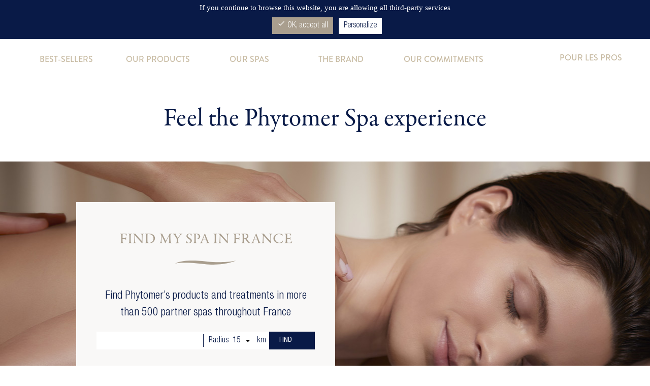

--- FILE ---
content_type: text/html; charset=utf-8
request_url: https://www.phytomer.fr/en/spas-and-salons
body_size: 35326
content:
<!doctype html>
<html lang="en-US">

  <head>
    
      
  <meta charset="utf-8">


  <meta http-equiv="x-ua-compatible" content="ie=edge">



  <title>Find your Spa / Salon</title>
  
    
  
  <meta name="description" content="Find PHYTOMER products and treatments in one of our 500 partner spas and salons throughout France. Find your nearest PHYTOMER spa.">
  <meta name="keywords" content="">
        <link rel="canonical" href="https://www.phytomer.fr/en/spas-and-salons">
    
          <link rel="alternate" href="https://www.phytomer.fr/fr/spa-et-instituts" hreflang="fr">
          <link rel="alternate" href="https://www.phytomer.fr/en/spas-and-salons" hreflang="en-us">
      
  
  
    <script type="application/ld+json">
  {
    "@context": "https://schema.org",
    "@graph": [
      {
        "@type": "Organization",
        "@id" : "https://www.phytomer.fr/#organization",
        "name" : "Phytomer",
        "url" : "https://www.phytomer.fr/",
        "logo": {
          "@type": "ImageObject",
          "url":"https://www.phytomer.fr/img/logo-1643815469.jpg"
        },
                "address": {
          "@type": "PostalAddress",
          "streetAddress": "61 rue du commandant L'Herminier",
          "postalCode": "35400",
          "addressLocality": "Saint-Malo",
          "addressCountry": "FR"
        },
        "sameAs": [
          "https://www.facebook.com/Phytomer/",
          "https://www.instagram.com/phytomer/",
          "https://www.tiktok.com/@phytomerofficiel",
          "https://fr.linkedin.com/company/phytomer-france"
        ]
      },
      {
        "@type": "Brand",
        "@id" : "https://www.phytomer.fr/#brand",
        "name" : "Phytomer",
        "logo": {
          "@type": "ImageObject",
          "url":"https://www.phytomer.fr/img/logo-1643815469.jpg"
        }
      },
      {
        "@type": "WebSite",
        "@id" : "https://www.phytomer.fr/#website",
        "url" : "https://www.phytomer.fr/",
        "name": "Phytomer",
        "publisher": { 
          "@id": "https://www.phytomer.fr/#organization" 
        },
        "image": {
          "@type": "ImageObject",
          "url":"https://www.phytomer.fr/img/logo-1643815469.jpg"
        },
        "potentialAction": {
          "@type": "SearchAction",
          "target": "https://www.phytomer.fr/en/search?search_query={search_term_string}",
          "query-input": "required name=search_term_string"
        }
      }
    ]
  }
</script>

<script type="application/ld+json">
  {
    "@context": "https://schema.org",
    "@type": "WebPage",
    "@id": "https://www.phytomer.fr/en/spas-and-salons#webpage",
    "isPartOf": { "@id" : "https://www.phytomer.fr/#website" },
    "publisher": { "@id": "https://www.phytomer.fr/#organization" },
    "name": "Find your Spa / Salon",
    "url":  "https://www.phytomer.fr/en/spas-and-salons",
          "breadcrumb": { "@id": "https://www.phytomer.fr/en/spas-and-salons#breadcrumb" },
        "inLanguage": "en"
  }
</script>

  <script type="application/ld+json">
    {
      "@context": "https://schema.org",
      "@type": "BreadcrumbList",
      "@id": "https://www.phytomer.fr/en/spas-and-salons#breadcrumb",
      "itemListElement": [
                  {
            "@type": "ListItem",
            "position": 1,
            "name": "Home",
            "item": "https://www.phytomer.fr/en/"
          },                  {
            "@type": "ListItem",
            "position": 2,
            "name": "Our stores",
            "item": "https://www.phytomer.fr/en/spas-and-salons"
          }              ]
    }
  </script>
  
  
  
  
  
    
  

  
    <meta property="og:title" content="Find your Spa / Salon" />
    <meta property="og:description" content="Find PHYTOMER products and treatments in one of our 500 partner spas and salons throughout France. Find your nearest PHYTOMER spa." />
    <meta property="og:url" content="https://www.phytomer.fr/en/spas-and-salons" />
    <meta property="og:site_name" content="Phytomer" />
    <meta property="og:type" content="website" />    



  <meta name="viewport" content="width=device-width, initial-scale=1">



  <link rel="icon" type="image/vnd.microsoft.icon" href="https://www.phytomer.fr/img/favicon.ico?1644315534">
  <link rel="shortcut icon" type="image/x-icon" href="https://www.phytomer.fr/img/favicon.ico?1644315534">



    <link rel="stylesheet" href="https://www.phytomer.fr/themes/phytomer/assets/cache/theme-8a27c7509.css" type="text/css" media="all">



<link rel="stylesheet" href="https://use.typekit.net/wgq4jtx.css">


    
  <script type="text/javascript" src="https://www.phytomer.fr/themes/phytomer/assets/cache/head-4e2ab4508.js" ></script>


  <script type="text/javascript">
        var addToWishlistUrl = "https:\/\/www.phytomer.fr\/en\/module\/blockwishlist\/action?action=addProductToWishlist";
        var ajax_url_store_locator = "https:\/\/www.phytomer.fr\/en\/module\/phystorelocator\/ajaxStoreLocator";
        var blockwishlistController = "https:\/\/www.phytomer.fr\/en\/module\/blockwishlist\/action";
        var controller_ame = "stores";
        var country_restrictions = "fr";
        var default_lat = "48.67940900";
        var default_long = "-4.640098";
        var empty_input_message = "Please enter a location.";
        var id_lang = 2;
        var no_data_address_message = "No details available for this search:";
        var no_results_message = "No spas were found. Please try selecting a wider radius.";
        var prestashop = {"cart":{"products":[],"totals":{"total":{"type":"total","label":"Total","amount":0,"value":"\u20ac0.00"},"total_including_tax":{"type":"total","label":"Total (tax incl.)","amount":0,"value":"\u20ac0.00"},"total_excluding_tax":{"type":"total","label":"Total (tax excl.)","amount":0,"value":"\u20ac0.00"}},"subtotals":{"products":{"type":"products","label":"Subtotal","amount":0,"value":"\u20ac0.00"},"discounts":null,"shipping":{"type":"shipping","label":"Shipping","amount":0,"value":""},"tax":null},"products_count":0,"summary_string":"0 items","vouchers":{"allowed":0,"added":[]},"discounts":[],"minimalPurchase":1,"minimalPurchaseRequired":"A minimum shopping cart total of \u20ac1.00 (tax excl.) is required to validate your order. Current cart total is \u20ac0.00 (tax excl.)."},"currency":{"id":1,"name":"Euro","iso_code":"EUR","iso_code_num":"978","sign":"\u20ac"},"customer":{"lastname":null,"firstname":null,"email":null,"birthday":null,"newsletter":null,"newsletter_date_add":null,"optin":null,"website":null,"company":null,"siret":null,"ape":null,"is_logged":false,"gender":{"type":null,"name":null},"addresses":[]},"language":{"name":"English (English)","iso_code":"en","locale":"en-US","language_code":"en-us","is_rtl":"0","date_format_lite":"Y-m-d","date_format_full":"Y-m-d H:i:s","id":2},"page":{"title":"","canonical":"https:\/\/www.phytomer.fr\/en\/spas-and-salons","meta":{"title":"Find your Spa \/ Salon","description":"Find PHYTOMER products and treatments in one of our 500 partner spas and salons throughout France. Find your nearest PHYTOMER spa.","keywords":"","robots":"index"},"page_name":"stores","body_classes":{"lang-en":true,"lang-rtl":false,"country-FR":true,"currency-EUR":true,"layout-full-width":true,"page-stores":true,"tax-display-enabled":true},"admin_notifications":[]},"shop":{"name":"Phytomer","logo":"https:\/\/www.phytomer.fr\/img\/logo-1643815469.jpg","stores_icon":"https:\/\/www.phytomer.fr\/img\/logo_stores.png","favicon":"https:\/\/www.phytomer.fr\/img\/favicon.ico"},"urls":{"base_url":"https:\/\/www.phytomer.fr\/","current_url":"https:\/\/www.phytomer.fr\/en\/spas-and-salons","shop_domain_url":"https:\/\/www.phytomer.fr","img_ps_url":"https:\/\/www.phytomer.fr\/img\/","img_cat_url":"https:\/\/www.phytomer.fr\/img\/c\/","img_lang_url":"https:\/\/www.phytomer.fr\/img\/l\/","img_prod_url":"https:\/\/www.phytomer.fr\/img\/p\/","img_manu_url":"https:\/\/www.phytomer.fr\/img\/m\/","img_sup_url":"https:\/\/www.phytomer.fr\/img\/su\/","img_ship_url":"https:\/\/www.phytomer.fr\/img\/s\/","img_store_url":"https:\/\/www.phytomer.fr\/img\/st\/","img_col_url":"https:\/\/www.phytomer.fr\/img\/co\/","img_url":"https:\/\/www.phytomer.fr\/themes\/phytomer\/assets\/img\/","css_url":"https:\/\/www.phytomer.fr\/themes\/phytomer\/assets\/css\/","js_url":"https:\/\/www.phytomer.fr\/themes\/phytomer\/assets\/js\/","pic_url":"https:\/\/www.phytomer.fr\/upload\/","pages":{"address":"https:\/\/www.phytomer.fr\/en\/address","addresses":"https:\/\/www.phytomer.fr\/en\/addresses","authentication":"https:\/\/www.phytomer.fr\/en\/login","cart":"https:\/\/www.phytomer.fr\/en\/cart","category":"https:\/\/www.phytomer.fr\/en\/index.php?controller=category","cms":"https:\/\/www.phytomer.fr\/en\/index.php?controller=cms","contact":"https:\/\/www.phytomer.fr\/en\/contact-us","discount":"https:\/\/www.phytomer.fr\/en\/discount","guest_tracking":"https:\/\/www.phytomer.fr\/en\/guest-tracking","history":"https:\/\/www.phytomer.fr\/en\/order-history","identity":"https:\/\/www.phytomer.fr\/en\/identity","index":"https:\/\/www.phytomer.fr\/en\/","my_account":"https:\/\/www.phytomer.fr\/en\/my-account","order_confirmation":"https:\/\/www.phytomer.fr\/en\/order-confirmation","order_detail":"https:\/\/www.phytomer.fr\/en\/index.php?controller=order-detail","order_follow":"https:\/\/www.phytomer.fr\/en\/order-follow","order":"https:\/\/www.phytomer.fr\/en\/order","order_return":"https:\/\/www.phytomer.fr\/en\/index.php?controller=order-return","order_slip":"https:\/\/www.phytomer.fr\/en\/credit-slip","pagenotfound":"https:\/\/www.phytomer.fr\/en\/page-not-found","password":"https:\/\/www.phytomer.fr\/en\/password-recovery","pdf_invoice":"https:\/\/www.phytomer.fr\/en\/index.php?controller=pdf-invoice","pdf_order_return":"https:\/\/www.phytomer.fr\/en\/index.php?controller=pdf-order-return","pdf_order_slip":"https:\/\/www.phytomer.fr\/en\/index.php?controller=pdf-order-slip","prices_drop":"https:\/\/www.phytomer.fr\/en\/prices-drop","product":"https:\/\/www.phytomer.fr\/en\/index.php?controller=product","search":"https:\/\/www.phytomer.fr\/en\/search","sitemap":"https:\/\/www.phytomer.fr\/en\/sitemap","stores":"https:\/\/www.phytomer.fr\/en\/spas-and-salons","supplier":"https:\/\/www.phytomer.fr\/en\/supplier","register":"https:\/\/www.phytomer.fr\/en\/login?create_account=1","order_login":"https:\/\/www.phytomer.fr\/en\/order?login=1"},"alternative_langs":{"fr":"https:\/\/www.phytomer.fr\/fr\/spa-et-instituts","en-us":"https:\/\/www.phytomer.fr\/en\/spas-and-salons"},"theme_assets":"\/themes\/phytomer\/assets\/","actions":{"logout":"https:\/\/www.phytomer.fr\/en\/?mylogout="},"no_picture_image":{"bySize":{"cart_default":{"url":"https:\/\/www.phytomer.fr\/img\/p\/en-default-cart_default.jpg","width":80,"height":80},"product_thumb":{"url":"https:\/\/www.phytomer.fr\/img\/p\/en-default-product_thumb.jpg","width":100,"height":77},"small_default":{"url":"https:\/\/www.phytomer.fr\/img\/p\/en-default-small_default.jpg","width":98,"height":98},"medium_default":{"url":"https:\/\/www.phytomer.fr\/img\/p\/en-default-medium_default.jpg","width":125,"height":125},"product_assoc":{"url":"https:\/\/www.phytomer.fr\/img\/p\/en-default-product_assoc.jpg","width":159,"height":170},"soins-spas-thumb":{"url":"https:\/\/www.phytomer.fr\/img\/p\/en-default-soins-spas-thumb.jpg","width":166,"height":166},"prod-soin-asso":{"url":"https:\/\/www.phytomer.fr\/img\/p\/en-default-prod-soin-asso.jpg","width":170,"height":170},"home_default":{"url":"https:\/\/www.phytomer.fr\/img\/p\/en-default-home_default.jpg","width":250,"height":250},"product-list-sq":{"url":"https:\/\/www.phytomer.fr\/img\/p\/en-default-product-list-sq.jpg","width":276,"height":228},"product_list":{"url":"https:\/\/www.phytomer.fr\/img\/p\/en-default-product_list.jpg","width":276,"height":285},"fiche_produit":{"url":"https:\/\/www.phytomer.fr\/img\/p\/en-default-fiche_produit.jpg","width":370,"height":270},"large_default":{"url":"https:\/\/www.phytomer.fr\/img\/p\/en-default-large_default.jpg","width":458,"height":458},"product_full":{"url":"https:\/\/www.phytomer.fr\/img\/p\/en-default-product_full.jpg","width":498,"height":498},"product_default":{"url":"https:\/\/www.phytomer.fr\/img\/p\/en-default-product_default.jpg","width":568,"height":568},"large-soins-spas":{"url":"https:\/\/www.phytomer.fr\/img\/p\/en-default-large-soins-spas.jpg","width":767,"height":767},"thickbox_default":{"url":"https:\/\/www.phytomer.fr\/img\/p\/en-default-thickbox_default.jpg","width":800,"height":800}},"small":{"url":"https:\/\/www.phytomer.fr\/img\/p\/en-default-cart_default.jpg","width":80,"height":80},"medium":{"url":"https:\/\/www.phytomer.fr\/img\/p\/en-default-product-list-sq.jpg","width":276,"height":228},"large":{"url":"https:\/\/www.phytomer.fr\/img\/p\/en-default-thickbox_default.jpg","width":800,"height":800},"legend":""}},"configuration":{"display_taxes_label":true,"display_prices_tax_incl":true,"is_catalog":false,"show_prices":true,"opt_in":{"partner":false},"quantity_discount":{"type":"discount","label":"Unit discount"},"voucher_enabled":0,"return_enabled":1},"field_required":[],"breadcrumb":{"links":[{"title":"Home","url":"https:\/\/www.phytomer.fr\/en\/"},{"title":"Our stores","url":"https:\/\/www.phytomer.fr\/en\/spas-and-salons"}],"count":2},"link":{"protocol_link":"https:\/\/","protocol_content":"https:\/\/"},"time":1768815524,"static_token":"9038c4ce070409760bc53f498066d3e9","token":"fe38d49b996d8d889054694394ada85a","debug":false};
        var productsAlreadyTagged = [];
        var psemailsubscription_subscription = "https:\/\/www.phytomer.fr\/en\/module\/ps_emailsubscription\/subscription";
        var psr_icon_color = "#091A47";
        var removeFromWishlistUrl = "https:\/\/www.phytomer.fr\/en\/module\/blockwishlist\/action?action=deleteProductFromWishlist";
        var store_found_message = "1 spa found:";
        var stores_found_message = "spas found:";
        var tcdn = "https:\/\/www.phytomer.fr\/modules\/k_cookies\/views\/js\/";
        var w2s_available_message = "Web-to-Spa available";
        var wishListId = 0;
        var wishlistAddProductToCartUrl = "https:\/\/www.phytomer.fr\/en\/module\/blockwishlist\/action?action=addProductToCart";
        var wishlistUrl = "https:\/\/www.phytomer.fr\/en\/module\/blockwishlist\/view";
      </script>



  

<div
  class="wishlist-login"
  data-login-text="Sign in"
  data-cancel-text="Cancel"
>
  <div
    class="wishlist-modal modal fade"
    
      :class="{show: !isHidden}"
    
    tabindex="-1"
    role="dialog"
    aria-modal="true"
  >
    <div class="modal-dialog modal-dialog-centered" role="document">
      <div class="modal-content">
        <div class="modal-header">
          <p class="modal-title">Sign in</p>
          <button
            type="button"
            class="close"
            @click="toggleModal"
            data-dismiss="modal"
            aria-label="Close"
          >
            <span aria-hidden="true">×</span>
          </button>
        </div>
        <div class="modal-body">
          <p class="modal-text">You need to be logged in to save products in your wishlist.</p>
        </div>
        <div class="modal-footer">
          <button
            type="button"
            class="modal-cancel btn btn-secondary"
            data-dismiss="modal"
            @click="toggleModal"
          >
            ((cancelText))
          </button>

          <a
            type="button"
            class="btn btn-primary"
            :href="prestashop.urls.pages.authentication"
          >
            ((loginText))
          </a>
        </div>
      </div>
    </div>
  </div>

  <div
    class="modal-backdrop fade"
    
      :class="{in: !isHidden}"
    
  >
  </div>
</div>

<script>
  tarteaucitron.init({
    "cookieCMSLink": "https://www.phytomer.fr/en/content/2-mentions-legales", /* Page explicative sur les cookies */
    "hashtag": "#tarteaucitron", /* Ouverture automatique du panel avec le hashtag */
    "highPrivacy": true, /* désactiver le consentement implicite (en naviguant) ? */
    "orientation": "top", /* le bandeau doit être en haut (top) ou en bas (bottom) ? */
    "adblocker": false, /* Afficher un message si un adblocker est détecté */
    "showAlertSmall": false, /* afficher le petit bandeau en bas à droite ? */
    "cookieslist": true, /* Afficher la liste des cookies installés ? */
    "removeCredit": true, /* supprimer le lien vers la source ? */
    "handleBrowserDNTRequest": true, /* Répondre au DoNotTrack du navigateur ?*/
    "cookieDomain": "", /* Nom de domaine sur lequel sera posé le cookie - pour les multisites / sous-domaines - Facultatif */
    "btnDisabledColor": "#dddddf",
    "btnAllowColor": "#a99e8e",
    "btnDenyColor": "#9C1A1A",
    "btnAllDisabledColor": "#dddddf",
    "btnAllAllowedColor": "#a99e8e",
    "btnAllDeniedColor": "#9C1A1A"
  });

  tarteaucitron.lang = {
    "adblock": "Hello! This site is transparent and lets you chose the 3rd party services you want to allow.",
    "adblock_call" : "Please disable your adblocker to start customizing.",
    "reload": "Refresh the page",
    "alertBigScroll": "By continuing to scroll,",
    "alertBigClick": "If you continue to browse this website,",
    "alertBig": "you are allowing all third-party services",
    "alertBigPrivacy": "This site uses cookies and gives you control over what you want to activate",
    "alertSmall": "Manage services",
    "personalize": "Personalize",
    "acceptAll": "OK, accept all",
    "denyAll": "Deny all",
    "close": "Close",
    "all": "Preference for all services",
    "info": "Protecting your privacy",
    "disclaimer": "By allowing these third party services, you accept their cookies and the use of tracking technologies necessary for their proper functioning.",
    "allow": "Allow",
    "deny": "Deny",
    "noCookie": "This service does not use cookie.",
    "useCookie": "This service can install",
    "useCookieCurrent": "This service has installed",
    "useNoCookie": "This service has not installed any cookie.",
    "more": "Read more",
    "source": "View the official website",
    "credit": "Cookies manager",
    "fallback": "is disabled.",
    "ads": {
      "title": "Advertising network",
      "details": "Ad networks can generate revenue by selling advertising space on the site."
    },
    "analytic": {
      "title": "Audience measurement",
      "details": "The audience measurement services used to generate useful statistics attendance to improve the site."
    },
    "social": {
      "title": "Social networks",
      "details": "Social networks can improve the usability of the site and help to promote it via the shares."
    },
    "video": {
      "title": "Videos",
      "details": "Video sharing services help to add rich media on the site and increase its visibility."
    },
    "comment": {
      "title": "Comments",
      "details": "Comments managers facilitate the filing of comments and fight against spam."
    },
    "support": {
      "title": "Support",
      "details": "Support services allow you to get in touch with the site team and help to improve it."
    },
    "api": {
      "title": "APIs",
      "details": "APIs are used to load scripts: geolocation, search engines, translations, ..."
    },
    "other": {
      "title": "Other",
      "details": "Services to display web content."
    }
  };
</script>
<script>tarteaucitron.user.facebookpixelId = '697617018569061';
tarteaucitron.user.facebookpixelMore = function () { /* add here your optionnal facebook pixel function */ };
(tarteaucitron.job = tarteaucitron.job || []).push('facebookpixel');
(tarteaucitron.job = tarteaucitron.job || []).push('googleadwordsconversion');
  tarteaucitron.user.gtagUa = 'G-L9SBG7JD5N';
  tarteaucitron.user.gtagMore = function () { /* add here your optionnal gtag() */ };
  (tarteaucitron.job = tarteaucitron.job || []).push('gtag');
tarteaucitron.user.linkedininsighttagId = '4619946';
(tarteaucitron.job = tarteaucitron.job || []).push('linkedininsighttag');
</script>


    
  </head>

  <body id="stores" class="lang-en country-fr currency-eur layout-full-width page-stores tax-display-enabled">

    
      
    

    <main>
      
              

      <header id="header">
        
          
  <div class="header-banner">
     
  </div>


  <nav class="header-nav">
    <div class="container">
      <div class="row">
        <div id="header-bar" class="onloadHide">
          <div id="header-bar-fixed" class="col-md-12 col-xs-12">
            <div class=" hidden-sm-down" id="_desktop_logo">
              <a href="https://www.phytomer.fr/" aria-label="Home - Phytomer">
                <svg xmlns="http://www.w3.org/2000/svg" width="215.5" height="42.63" viewBox="0 0 215.5 42.63"><defs><style>.a{fill:#091a47;}</style></defs><g transform="translate(-79.457 -58.178)"><path class="a" d="M86.064,74.5c-.022,0-1.811-.1-2.232-.127v-10.6l.251-.011,2.865-.089c2.858,0,4.278.393,5.226,1.447a5.242,5.242,0,0,1,1.171,3.605c0,4.156-2.04,5.775-7.281,5.775Zm6.347-13.6h0a21.516,21.516,0,0,0-5.434-.534l-.911.025-2.048.055-2.575.042H79.457V88.155h4.375V77.776c.432.008,1.906.028,1.906.028,3.407,0,5.042-.213,6.738-.872a8.8,8.8,0,0,0,5.565-8.281,7.666,7.666,0,0,0-5.63-7.745Z" transform="translate(0 -1.641)"/><path class="a" d="M190.311,60.855V72.277H175.344V60.855h-4.377V88.516h4.377v-12.7h14.966v12.7h4.416V60.855h-4.416Z" transform="translate(-68.426 -2.002)"/><path class="a" d="M321.9,60.855h-27.5s-7.1,11.444-7.557,12.177c-.445-.744-7.216-12.177-7.216-12.177H274.59l9.543,15.821-.039,11.84h4.378V76.4a11.639,11.639,0,0,0,.741-.98l7.836-11.14h9.216V88.516h4.413V64.278H321.9V60.855Z" transform="translate(-145.91 -2.002)"/><path class="a" d="M477.02,83.692c-5.716,0-10.193-5.094-10.193-11.588,0-6.115,4.01-10.387,9.754-10.387h.517a8.458,8.458,0,0,1,5.957,2.568,13.558,13.558,0,0,1,3.359,8.818c0,5.932-4.128,10.589-9.394,10.589Zm.039-25.514a14.712,14.712,0,0,0-15.085,14.646A14.218,14.218,0,0,0,476.3,87.231a14.577,14.577,0,0,0,14.922-14.883,13.7,13.7,0,0,0-14.167-14.17Z" transform="translate(-286.025 0)"/><path class="a" d="M629.235,60.855h-3.674L614.93,81.612,604.914,60.855h-4.1l-1.533,27.661h4.158s.266-18.2.294-20.32c.935,1.931,9.739,20.213,9.739,20.213l1.807-.26s9.322-18.442,10.251-20.287c.033,2.048.3,20.655.3,20.655h4.424l-.747-27.661Z" transform="translate(-388.698 -2.002)"/><path class="a" d="M755.569,76.3h12.426V73.018H755.569V64.278h13.81V60.855H751.191V88.516H769.5V84.972H755.569V76.3Z" transform="translate(-502.287 -2.002)"/><g transform="translate(206.517 58.731)"><path class="a" d="M852.331,73.407c-.073-.006-4.8.055-5.249.019V63.775c.473-.017,3.154-.1,3.154-.1,2.681,0,4.092.346,5.016,1.24a4.9,4.9,0,0,1,1.184,3.536c0,2.864-1.27,4.394-4.106,4.956Zm12.714,12.244a5.857,5.857,0,0,1-3.321-1.671,45.035,45.035,0,0,1-5.49-7.556,9.68,9.68,0,0,0,4.9-8.329,7.188,7.188,0,0,0-5.16-7.227,23.386,23.386,0,0,0-5.429-.5h-.833l-2.565.08-2.54.042h-1.9V88.155h4.377V76.863c.363.006,1.11.027,1.11.027.074-.005,2.723-.022,3.179-.022.083.138.21.349.21.349,3.395,5.689,5.741,8.777,7.612,10.008a8.1,8.1,0,0,0,4.685,1.126c.418,0,.985,0,1.207-.656,0-.011.586-1.934.586-1.934l-.625-.111Z" transform="translate(-777.233 -60.372)"/><path class="a" d="M671.6,202.182s-16.745,4.7-43.707,1.408c-35.9-4.387-44.734,3.459-44.734,3.459s6.956-3.683,42.334.646c28.278,3.458,46.106-5.512,46.106-5.512Z" transform="translate(-583.157 -166.41)"/></g></g></svg>
              </a>
            </div>
            <div class="right-nav">
                <div id="_desktop_search_widget" class="search-widgets cta_nav" data-search-controller-url="//www.phytomer.fr/en/search">
<a class="physearchbutton" href="https://www.phytomer.fr/en/search">
  <img src="https://www.phytomer.fr/img//icon/pdm/RECHERCHER.svg" alt="search icon">
</a>
  </div>

<div id="physearchpopup" class="phypopup">
  <div class="phypopup-overlay"></div>
  <div class="phypopup-content">
   <section class="search-form">
      <div class="phypopup-close"><img src="https://www.phytomer.fr/img//icon/CROIX.svg" alt="close icon"></div>
      <div class="phypopup-wrapper">
          <p class="title_product">Search</p>
      </div>
      <hr>
      <div class="phypopup-wrapper">
        <div id="search_widget" class="search-widgets" data-search-controller-url="//www.phytomer.fr/en/search">
          <form method="get" action="//www.phytomer.fr/en/search">
            <input type="hidden" name="controller" value="search">
            <i class="material-icons search" aria-hidden="true">search</i>
            <input type="text" name="s" value="" placeholder="Search our catalog" aria-label="Search">
            <i class="material-icons clear" aria-hidden="true">clear</i>
          </form>
        </div>
        <div id="search_bestsellers">
          <p class="small-title_main">Our Best-sellers</p>
          <ul class="text_facets">
                          <li class="no-pl"><a href="https://www.phytomer.fr/en/exfoliant/37-peelingvegetal50ml.html">Vegetal Exfoliant With Natural Enzymes</a></li>
                          <li class="no-pl"><a href="https://www.phytomer.fr/en/serum/39-soufflemarin30ml.html">Souffle Marin Energizing Oxygenating Serum</a></li>
                          <li class="no-pl"><a href="https://www.phytomer.fr/en/day-cream/52-hydra-original.html">Hydra Original Moisturizing Melting Cream</a></li>
                          <li class="no-pl"><a href="https://www.phytomer.fr/en/special-care/10150-hydracontinue.html">Hydracontinue 12h Moisturizing Flash Gel</a></li>
                          <li class="no-pl"><a href="https://www.phytomer.fr/en/contouring-and-cellulite/10235-celluli-attack.html">Celluli Attack Concentrate for Stubborn Areas</a></li>
                          <li class="no-pl"><a href="https://www.phytomer.fr/en/day-cream/10357-citylife.html">Citylife Face and Eye Contour Sorbet Cream</a></li>
                          <li class="no-pl"><a href="https://www.phytomer.fr/en/moisturizer/10385-tresor-des-mers.html">Trésor des Mers Beautifying Oil Face, Body, Hair</a></li>
                          <li class="no-pl"><a href="https://www.phytomer.fr/en/serum/10459-oligoforce-advanced.html">Oligoforce Advanced Wrinkle and Dark Spot Correction Moisturizing Serum with OLIGOMER®</a></li>
                          <li class="no-pl"><a href="https://www.phytomer.fr/en/contouring-and-cellulite/10481-p5-lotion.html">P5 Lotion Targeted Curve Concentrate</a></li>
                          <li class="no-pl"><a href="https://www.phytomer.fr/en/day-cream/10521-cyfolia-organic-cream.html">Cyfolia Organic - Cream Radiance Hydra-Comforting Cream</a></li>
                          <li class="no-pl"><a href="https://www.phytomer.fr/en/moisturizer/10530-oligomer-wellbeing-sensation.html">OLIGOMER® WELL-BEING Sensation Moisturizing Body Cream with Trace Elements </a></li>
                          <li class="no-pl"><a href="https://www.phytomer.fr/en/day-cream/10566-pionniere-xmf.html">Pionnière XMF Supreme Youth and Glow Supreme Cream</a></li>
                          <li class="no-pl"><a href="https://www.phytomer.fr/en/day-cream/10598-expert-youth.html">Expert Youth Wrinkle-Plumping Cream</a></li>
                          <li class="no-pl"><a href="https://www.phytomer.fr/en/serum/10600-oligo-6.html">OLIGO 6 Marine Concentrate with Vitamins, Prebiotic Complex and Trace Elements</a></li>
                          <li class="no-pl"><a href="https://www.phytomer.fr/en/contouring-and-cellulite/10603-body-declic.html">Body Declic Cellulite and Contouring Cream </a></li>
                          <li class="no-pl"><a href="https://www.phytomer.fr/en/day-cream/10620-cyfolia-organic-youth-cream.html">Cyfolia Organic Youth - Cream Glow Renewing Wrinkle Cream</a></li>
                          <li class="no-pl"><a href="https://www.phytomer.fr/en/day-cream/10621-cyfolia-organic-youth-refill.html">Cyfolia Organic Youth - Refill Glow Renewing Wrinkle Cream . Refill</a></li>
                          <li class="no-pl"><a href="https://www.phytomer.fr/en/eye/10627-cyfolia-organic-eye-contour.html">Cyfolia Organic - Eye Contour Radiance Smoothing Eye Cream</a></li>
                          <li class="no-pl"><a href="https://www.phytomer.fr/en/moisturizer/10630-summer-mist.html">Summer Mist Moisturizing Water Face, Body and Hair</a></li>
                          <li class="no-pl"><a href="https://www.phytomer.fr/en/moisturizer/10637-tresor-des-mers.html">Trésor des Mers Ultra-Silky Nourishing Cream</a></li>
                          <li class="no-pl"><a href="https://www.phytomer.fr/en/cleanser/10680-rosee-visage.html">Rosée Visage Toning Cleansing Lotion</a></li>
                          <li class="no-pl"><a href="https://www.phytomer.fr/en/serum/10736-oligoperformance.html">OLIGOPERFORMANCE Protective Antioxidant Serum with Marine Exosomes</a></li>
                                  </ul>
        </div>
      </div>
  </div>  
</div><div id="find_my_institute">
  <a  href="//www.phytomer.fr/en/spas-and-salons" class=" cta_nav">
   <img src="https://www.phytomer.fr/img//icon/pdm/LOCALISATION.svg" alt="store locator icon">
  </a>
</div>

<div id="_desktop_language_selector">
  <div class="language-selector-wrapper">
    <div class="language-selector dropdown js-dropdown">
      <button data-toggle="dropdown" class="btn-unstyle cta_nav" aria-haspopup="true" aria-expanded="false" aria-label="Language dropdown">
        <span>en</span>
        <img src="https://www.phytomer.fr/img//icon/pdm/FLECHE DEROULEMENT.svg" alt="arrow icon">
      </button>
      <ul class="dropdown-menu" aria-labelledby="language-selector-label">
                  <li >
            <a href="https://www.phytomer.fr/fr/spa-et-instituts" class="dropdown-item bg-medium-color-main" data-iso-code="fr">fr</a>
          </li>
                  <li  class="current" >
            <a href="https://www.phytomer.fr/en/spas-and-salons" class="dropdown-item bg-medium-color-main" data-iso-code="en">en</a>
          </li>
                <li>
          <a href="https://www.phytomerusa.com" class="dropdown-item bg-medium-color-main">USA</a>
        </li>
      </ul>
          </div>
  </div>
</div>
<div id="phyloginpopup" class="phypopup">
    <div class="phypopup-overlay"></div>
    <div class="phypopup-content">
        <section class="login-form">
            <div class="phypopup-close"><img src="https://www.phytomer.fr/img//icon/CROIX.svg" alt="close icon"></div>
            <div class="phypopup-wrapper">
                <p class="title_product">Mon compte</p>
            </div>
            <hr>
            <div class="phypopup-wrapper">
                            <div class="login-panel visible">
                    <div>
                    <p id="title-login" class="small-title_main">Déjà client</p>
                    <p id="wishlist-mentions" class="text_facets">You must be logged to add this product to your wishlist.</p>
                    <p id="action-mentions" class="text_facets">You must be logged to this action.</p>
                    <form action="https://www.phytomer.fr/en/login" method="post">
                        <input id="phyloginback" type="hidden" name="back" value="https://www.phytomer.fr/en/my-account" data-account-link="https://www.phytomer.fr/en/my-account">
                        
                        <div class="form-group">
                            <label class="form-control-label required" for="field-email">
                                E-mail*
                            </label>
                            <div class="input-group">
                                <input id="field-email" class="form-control" name="email" type="email" value="" autocomplete="email" required>
                            </div>
                        </div>
                        <div class="form-group">
                            <label class="form-control-label required" for="field-password">
                                Password*
                            </label>
                            <div class="">
                                <div class="input-group">
                                    <input id="field-password" class="form-control js-visible-password" name="password" title="At least 5 characters" aria-label="Type at least 5 characters" type="password" autocomplete="current-password" value=""
                                     pattern=".{5,}" 
                                    required>
                                    <span class="input-group-btn">
                                        <button class="btn" type="button" data-action="show-password" data-text-show="Show" data-text-hide="Hide">
                                            Show
                                        </button>
                                    </span>
                                </div>
                            </div>
                        </div>
                        <div class="forgot-password visible">
                            <a class="btn-forgot-pwd" href="https://www.phytomer.fr/en/password-recovery" rel="nofollow">
                                Forgot password?
                            </a>               
                        </div>
                        <div class="form-footer text-sm-center clearfix">
                            <input type="hidden" name="submitLogin" value="1">
                            <button id="submit-login" class="cta_btn" type="submit">
                                <span>Me connecter</span>
                            </button>
                        </div>
                    </form>
                    </div>
                </div>
                <div class="forgot-panel">
                    <div>
                    <p class="small-title_main">Forgot password?</p>
                    <p class="hidden-xs">Please enter your mail address to receive your new password</p>
                    <form action="https://www.phytomer.fr/en/password-recovery" class="forgotten-password" method="post">
                        <p class="send-renew-password-link"></p>
                        <section class="form-fields">
                            <div class="text-start">
                                <label class="form-control-label">
                                    Mail address
                                </label>
                            </div>
                            <div class="input-group">
                                <input type="email" name="email" id="email" value="" class="form-control" required="">
                                <span class="input-group-btn">
                                <button id="send-reset-link" class="form-control-submit btn" name="submit" type="submit">
                                    Send a reset link
                                </button>
                                </span>
                            </div>
                        </section>
                    </form>
                    </div>
                    
                    <div class="authenticate">
                        <a class="btn-auth" href="https://www.phytomer.fr/en/login">Back to connection</a>
                    </div>
                </div>


                <div class="phypopup-sep row">
                    <div class="col-xs-5">
                        <hr>
                    </div>
                    <div class="col-xs-2">
                        <p>Or</p>
                    </div>
                    <div class="col-xs-5">
                        <hr>
                    </div>
                </div>

                <div class="no-account">
                    <p class="small-title_main">New customer</p>
                    <p>No account ? Register</p>
                    <a class="cta_btn" href="https://www.phytomer.fr/en/login?create_account=1" data-link-action="display-register-form">
                        <span>Create an account</span>
                    </a>
                </div>
                        </div>
        </section>
    </div>
</div>
            </div>
          </div>
          <div class="col-md-12 col-xs-12">
                <div class="ets_mm_megamenu 
        layout_layout1 
         show_icon_in_mobile 
          
        transition_fade   
        transition_full 
         
        sticky_enabled 
         
        ets-dir-ltr        hook-custom        single_layout         disable_sticky_mobile         "
        data-bggray="bg_gray"
        >
        <div class="ets_mm_megamenu_content">
            <div class="container">
                <div class="ets_mm_megamenu_content_content">
                    <div class="ybc-menu-toggle ybc-menu-btn closed">
                        <span class="ybc-menu-button-toggle_icon">
                            <i class="icon-bar"></i>
                            <i class="icon-bar"></i>
                            <i class="icon-bar"></i>
                            <img src="https://www.phytomer.fr/img//icon/CROIX.svg" alt="close icon">
                        </span>
                    </div>
                        <ul class="mm_menus_ul  clicktext_show_submenu ">
                    <li class="mm_menus_li mm_sub_align_full mm_has_sub"
                >
                                   <span class="mm_menu_content_title title_nav cta_nav">
                                                Best-sellers
                        <span class="mm_arrow"></span>                                            </span>
                                                                    <span class="arrow closed"></span>                                            <div class="mm_columns_ul_background">
                            <ul class="mm_columns_ul"
                                style=" width:100%;">
                                <span class="titleCatMobile title_nav cta_nav">
                                    <img src="https://www.phytomer.fr/img//icon/pdm/FLECHE DEROULEMENT.svg" alt="arrow icon">
                                            Best-sellers
                                            <span class="mm_arrow"></span>                                                                                    </span>
                                                                    
                                    
                                        <li class="mm_columns_li column_size_2  mm_has_sub">
                                                                                            <ul class="mm_blocks_ul">
                                                                                                            <li data-id-block="41" class="mm_blocks_li">
                                                                
    <div class="ets_mm_block mm_block_type_image ">
        <span class="h4"><a class="title_nav cta_nav" href="/en/54-face-best-sellers">BEST-SELLING FACE CARE</a>    </span>
    
        <div class="ets_mm_block_content">        
                            <a href="/en/54-face-best-sellers">                    <span class="mm_img_content" style="background-image:url(https://www.phytomer.fr/img/ets_megamenu/best-seller-visage3.jpg)">
                        <span class="h4 mobile subtitle_nav">
                                BEST-SELLING FACE CARE
                        </span>
                    </span>
                </a>                                </div>
    </div>
    <div class="clearfix"></div>

                                                        </li>
                                                                                                            <li data-id-block="25" class="mm_blocks_li">
                                                            
                                                        </li>
                                                                                                    </ul>
                                                                                    </li>
                                                                        
                                    
                                        <li class="mm_columns_li column_size_2  mm_has_sub">
                                                                                            <ul class="mm_blocks_ul">
                                                                                                            <li data-id-block="42" class="mm_blocks_li">
                                                                
    <div class="ets_mm_block mm_block_type_image ">
        <span class="h4"><a class="title_nav cta_nav" href="/en/55-body-best-sellers">BEST-SELLING BODY CARE</a>    </span>
    
        <div class="ets_mm_block_content">        
                            <a href="/en/55-body-best-sellers">                    <span class="mm_img_content" style="background-image:url(https://www.phytomer.fr/img/ets_megamenu/42_gommage_corps_tonifiant.jpg)">
                        <span class="h4 mobile subtitle_nav">
                                BEST-SELLING BODY CARE
                        </span>
                    </span>
                </a>                                </div>
    </div>
    <div class="clearfix"></div>

                                                        </li>
                                                                                                            <li data-id-block="26" class="mm_blocks_li">
                                                            
                                                        </li>
                                                                                                    </ul>
                                                                                    </li>
                                                                        
                                    
                                        <li class="mm_columns_li column_size_2  mm_has_sub">
                                                                                            <ul class="mm_blocks_ul">
                                                                                                            <li data-id-block="67" class="mm_blocks_li">
                                                                
    <div class="ets_mm_block mm_block_type_image ">
        <span class="h4"><a class="title_nav cta_nav" href="https://www.phytomer.fr/en/perlesdesmers-cream">PERLES DES MERS</a>    </span>
    
        <div class="ets_mm_block_content">        
                            <a href="https://www.phytomer.fr/en/perlesdesmers-cream">                    <span class="mm_img_content" style="background-image:url(https://www.phytomer.fr/img/ets_megamenu/perlesdesmersmenu.png)">
                        <span class="h4 mobile subtitle_nav">
                                PERLES DES MERS
                        </span>
                    </span>
                </a>                                </div>
    </div>
    <div class="clearfix"></div>

                                                        </li>
                                                                                                            <li data-id-block="68" class="mm_blocks_li">
                                                            
                                                        </li>
                                                                                                    </ul>
                                                                                    </li>
                                                                                                </ul>
                        </div>
                                                </li>
                    <li class="mm_menus_li nav-no-follow mm_sub_align_full mm_has_sub"
                >
                                   <span class="mm_menu_content_title title_nav cta_nav">
                                                Our products
                        <span class="mm_arrow"></span>                                            </span>
                                                                    <span class="arrow closed"></span>                                            <div class="mm_columns_ul_background">
                            <ul class="mm_columns_ul"
                                style=" width:100%;">
                                <span class="titleCatMobile title_nav cta_nav">
                                    <img src="https://www.phytomer.fr/img//icon/pdm/FLECHE DEROULEMENT.svg" alt="arrow icon">
                                            Our products
                                            <span class="mm_arrow"></span>                                                                                    </span>
                                                                    
                                    
                                        <li class="mm_columns_li column_size_2  mm_has_sub">
                                                                                            <ul class="mm_blocks_ul">
                                                                                                            <li data-id-block="1" class="mm_blocks_li">
                                                                
    <div class="ets_mm_block mm_block_type_html ">
        <span class="h4 title_nav">Face products    </span>
    <span class="arrow closed"></span>
        <div class="ets_mm_block_content">        
                            <p class="super_category"></p>
                    </div>
    </div>
    <div class="clearfix"></div>

                                                        </li>
                                                                                                            <li data-id-block="14" class="mm_blocks_li">
                                                                
    <div class="ets_mm_block mm_block_type_category ">
        <span class="h4 subtitle_nav">PER PRODUCT TYPE    </span>
    
        <div class="ets_mm_block_content">        
                                                <span class="h4 titleSubCatMobile title_nav cta_nav">
                        <img src="https://www.phytomer.fr/img//icon/pdm/FLECHE DEROULEMENT.svg" alt="arrow icon">
                        PER PRODUCT TYPE
                    </span>
                        <ul class="ets_mm_categories">
                    <li >
                <a class="text_nav cta_nav" href="https://www.phytomer.fr/en/36-cleanser">Cleanser</a>
                            </li>
                    <li >
                <a class="text_nav cta_nav" href="https://www.phytomer.fr/en/64-exfoliant">Exfoliant</a>
                            </li>
                    <li >
                <a class="text_nav cta_nav" href="https://www.phytomer.fr/en/318-serum">Serum</a>
                            </li>
                    <li >
                <a class="text_nav cta_nav" href="https://www.phytomer.fr/en/268-day-cream">Day cream</a>
                            </li>
                    <li >
                <a class="text_nav cta_nav" href="https://www.phytomer.fr/en/294-night-cream">Night cream</a>
                            </li>
                    <li >
                <a class="text_nav cta_nav" href="https://www.phytomer.fr/en/305-eye">Eye</a>
                            </li>
                    <li >
                <a class="text_nav cta_nav" href="https://www.phytomer.fr/en/349-mask">Mask</a>
                            </li>
                    <li >
                <a class="text_nav cta_nav" href="https://www.phytomer.fr/en/476-special-care">Special care</a>
                            </li>
                    <li >
                <a class="text_nav cta_nav" href="https://www.phytomer.fr/en/421-all-products">All products</a>
                            </li>
            </ul>

                                    </div>
    </div>
    <div class="clearfix"></div>

                                                        </li>
                                                                                                    </ul>
                                                                                    </li>
                                                                        
                                    
                                        <li class="mm_columns_li column_size_2  mm_has_sub">
                                                                                            <ul class="mm_blocks_ul">
                                                                                                            <li data-id-block="3" class="mm_blocks_li">
                                                                
    <div class="ets_mm_block mm_block_type_html mm_hide_title">
        <span class="h4 title_nav">Produits visage    </span>
    
        <div class="ets_mm_block_content">        
                            <p class="marge-menu prev-category" css="margin-top:65px"></p>
                    </div>
    </div>
    <div class="clearfix"></div>

                                                        </li>
                                                                                                            <li data-id-block="15" class="mm_blocks_li">
                                                                
    <div class="ets_mm_block mm_block_type_category ">
        <span class="h4 subtitle_nav">PER CATEGORY    </span>
    
        <div class="ets_mm_block_content">        
                                                <span class="h4 titleSubCatMobile title_nav cta_nav">
                        <img src="https://www.phytomer.fr/img//icon/pdm/FLECHE DEROULEMENT.svg" alt="arrow icon">
                        PER CATEGORY
                    </span>
                        <ul class="ets_mm_categories">
                    <li >
                <a class="text_nav cta_nav" href="https://www.phytomer.fr/en/38-anti-aging">Anti-aging</a>
                            </li>
                    <li >
                <a class="text_nav cta_nav" href="https://www.phytomer.fr/en/39-hydrating">Hydrating</a>
                            </li>
                    <li >
                <a class="text_nav cta_nav" href="https://www.phytomer.fr/en/41-dark-spots-and-radiance">Dark Spots and Radiance</a>
                            </li>
                    <li >
                <a class="text_nav cta_nav" href="https://www.phytomer.fr/en/40-soothing">Soothing</a>
                            </li>
                    <li >
                <a class="text_nav cta_nav" href="https://www.phytomer.fr/en/37-purifying">Purifying</a>
                            </li>
                    <li >
                <a class="text_nav cta_nav" href="https://www.phytomer.fr/en/53-anti-pollution">Anti-pollution</a>
                            </li>
                    <li >
                <a class="text_nav cta_nav" href="/en/phytomer-organic-cyfolia">Organic</a>
                            </li>
            </ul>

                                    </div>
    </div>
    <div class="clearfix"></div>

                                                        </li>
                                                                                                    </ul>
                                                                                    </li>
                                                                        
                                    
                                        <li class="mm_columns_li column_size_2  mm_has_sub">
                                                                                            <ul class="mm_blocks_ul">
                                                                                                            <li data-id-block="5" class="mm_blocks_li">
                                                                
    <div class="ets_mm_block mm_block_type_category ">
        <span class="h4"><a class="title_nav cta_nav" href="/">Body products</a>    </span>
    <span class="arrow closed"></span>
        <div class="ets_mm_block_content">        
                                                <span class="h4 titleSubCatMobile title_nav cta_nav">
                        <img src="https://www.phytomer.fr/img//icon/pdm/FLECHE DEROULEMENT.svg" alt="arrow icon">
                        Body products
                    </span>
                        <ul class="ets_mm_categories">
                    <li >
                <a class="text_nav cta_nav" href="https://www.phytomer.fr/en/166-moisturizer">Moisturizer</a>
                            </li>
                    <li >
                <a class="text_nav cta_nav" href="https://www.phytomer.fr/en/176-cleanser-exfoliant">Cleanser &amp; Exfoliant</a>
                            </li>
                    <li >
                <a class="text_nav cta_nav" href="https://www.phytomer.fr/en/45-contouring-and-cellulite">Contouring and Cellulite</a>
                            </li>
                    <li >
                <a class="text_nav cta_nav" href="https://www.phytomer.fr/en/49-wellness-re-energize">Wellness &amp; Re-energize</a>
                            </li>
                    <li >
                <a class="text_nav cta_nav" href="https://www.phytomer.fr/en/422-body-products">All products</a>
                            </li>
            </ul>

                                    </div>
    </div>
    <div class="clearfix"></div>

                                                        </li>
                                                                                                    </ul>
                                                                                    </li>
                                                                        
                                    
                                        <li class="mm_columns_li column_size_2  mm_has_sub">
                                                                                            <ul class="mm_blocks_ul">
                                                                                                            <li data-id-block="28" class="mm_blocks_li">
                                                            
                                                        </li>
                                                                                                            <li data-id-block="27" class="mm_blocks_li">
                                                                
    <div class="ets_mm_block mm_block_type_html ">
        <span class="h4"><a class="title_nav cta_nav" href="/en/382-nouveautes">New</a>    </span>
    
        <div class="ets_mm_block_content">        
                            <p></p>
                    </div>
    </div>
    <div class="clearfix"></div>

                                                        </li>
                                                                                                            <li data-id-block="7" class="mm_blocks_li">
                                                                
    <div class="ets_mm_block mm_block_type_html ">
        <span class="h4"><a class="title_nav cta_nav" href="/en/227-for-men">FOR MEN</a>    </span>
    
        <div class="ets_mm_block_content">        
                            <p></p>
                    </div>
    </div>
    <div class="clearfix"></div>

                                                        </li>
                                                                                                            <li data-id-block="6" class="mm_blocks_li">
                                                                
    <div class="ets_mm_block mm_block_type_html ">
        <span class="h4"><a class="title_nav cta_nav" href="/en/16-suncare-products">Suncare</a>    </span>
    
        <div class="ets_mm_block_content">        
                            <p></p>
                    </div>
    </div>
    <div class="clearfix"></div>

                                                        </li>
                                                                                                    </ul>
                                                                                    </li>
                                                                        
                                                                            <li class="mm_columns_li column_size_4 mm_column_breaker mm_has_sub">
                                            <ul class="adapter">
                                    
                                        <li class="mm_columns_li column_size_6  mm_has_sub">
                                                                                            <ul class="mm_blocks_ul">
                                                                                                            <li data-id-block="36" class="mm_blocks_li">
                                                                
    <div class="ets_mm_block mm_block_type_image ">
        <span class="h4"><a class="title_nav cta_nav" href="https://www.phytomer.fr/en/perlesdesmers-cream">PERLES DES MERS</a>    </span>
    
        <div class="ets_mm_block_content">        
                            <a href="https://www.phytomer.fr/en/perlesdesmers-cream">                    <span class="mm_img_content" style="background-image:url(https://www.phytomer.fr/img/ets_megamenu/61f2359197-perlesdesmersmenu.png)">
                        <span class="h4 mobile subtitle_nav">
                                PERLES DES MERS
                        </span>
                    </span>
                </a>                                </div>
    </div>
    <div class="clearfix"></div>

                                                        </li>
                                                                                                            <li data-id-block="39" class="mm_blocks_li">
                                                            
                                                        </li>
                                                                                                    </ul>
                                                                                    </li>
                                                                        
                                    
                                        <li class="mm_columns_li column_size_6  mm_has_sub">
                                                                                            <ul class="mm_blocks_ul">
                                                                                                            <li data-id-block="40" class="mm_blocks_li">
                                                                
    <div class="ets_mm_block mm_block_type_image ">
        <span class="h4"><a class="title_nav cta_nav" href="https://www.phytomer.fr/en/420-exceptional-care">EXCEPTIONAL CARE</a>    </span>
    
        <div class="ets_mm_block_content">        
                            <a href="https://www.phytomer.fr/en/420-exceptional-care">                    <span class="mm_img_content" style="background-image:url(https://www.phytomer.fr/img/ets_megamenu/5a18f40f17-xmfv2.jpg)">
                        <span class="h4 mobile subtitle_nav">
                                EXCEPTIONAL CARE
                        </span>
                    </span>
                </a>                                </div>
    </div>
    <div class="clearfix"></div>

                                                        </li>
                                                                                                            <li data-id-block="32" class="mm_blocks_li">
                                                            
                                                        </li>
                                                                                                    </ul>
                                                                                    </li>
                                                                                </ul>
                                        </li>
                                                                                                </ul>
                        </div>
                                                </li>
                    <li class="mm_menus_li mm_sub_align_full mm_has_sub"
                >
                                   <span class="mm_menu_content_title title_nav cta_nav">
                                                Our SPAS
                        <span class="mm_arrow"></span>                                            </span>
                                                                    <span class="arrow closed"></span>                                            <div class="mm_columns_ul_background">
                            <ul class="mm_columns_ul"
                                style=" width:100%;">
                                <span class="titleCatMobile title_nav cta_nav">
                                    <img src="https://www.phytomer.fr/img//icon/pdm/FLECHE DEROULEMENT.svg" alt="arrow icon">
                                            Our SPAS
                                            <span class="mm_arrow"></span>                                                                                    </span>
                                                                    
                                    
                                        <li class="mm_columns_li column_size_2  mm_has_sub">
                                                                                            <ul class="mm_blocks_ul">
                                                                                                            <li data-id-block="10" class="mm_blocks_li">
                                                                
    <div class="ets_mm_block mm_block_type_image ">
        <span class="h4"><a class="title_nav cta_nav" href="/en/treatment-menu">OUR TREATMENT MENU</a>    </span>
    
        <div class="ets_mm_block_content">        
                            <a href="/en/treatment-menu">                    <span class="mm_img_content" style="background-image:url(https://www.phytomer.fr/img/ets_megamenu/dfeedbba52-spas-01-carte-soin2x.jpg)">
                        <span class="h4 mobile subtitle_nav">
                                OUR TREATMENT MENU
                        </span>
                    </span>
                </a>                                </div>
    </div>
    <div class="clearfix"></div>

                                                        </li>
                                                                                                    </ul>
                                                                                    </li>
                                                                        
                                    
                                        <li class="mm_columns_li column_size_2  mm_has_sub">
                                                                                            <ul class="mm_blocks_ul">
                                                                                                            <li data-id-block="11" class="mm_blocks_li">
                                                                
    <div class="ets_mm_block mm_block_type_image ">
        <span class="h4"><a class="title_nav cta_nav" href="/en/spas-and-salons">FIND MY SPA</a>    </span>
    
        <div class="ets_mm_block_content">        
                            <a href="/en/spas-and-salons">                    <span class="mm_img_content" style="background-image:url(https://www.phytomer.fr/img/ets_megamenu/troca.jpg)">
                        <span class="h4 mobile subtitle_nav">
                                FIND MY SPA
                        </span>
                    </span>
                </a>                                </div>
    </div>
    <div class="clearfix"></div>

                                                        </li>
                                                                                                    </ul>
                                                                                    </li>
                                                                        
                                    
                                        <li class="mm_columns_li column_size_2  mm_has_sub">
                                                                                            <ul class="mm_blocks_ul">
                                                                                                            <li data-id-block="12" class="mm_blocks_li">
                                                                
    <div class="ets_mm_block mm_block_type_image ">
        <span class="h4"><a class="title_nav cta_nav" href="/fr/123-offrir-un-soin">GIFT A TREATMENT</a>    </span>
    
        <div class="ets_mm_block_content">        
                            <a href="/fr/123-offrir-un-soin">                    <span class="mm_img_content" style="background-image:url(https://www.phytomer.fr/img/ets_megamenu/c0aeec40e7-menu_site_offrir_un_soin.jpg)">
                        <span class="h4 mobile subtitle_nav">
                                GIFT A TREATMENT
                        </span>
                    </span>
                </a>                                </div>
    </div>
    <div class="clearfix"></div>

                                                        </li>
                                                                                                    </ul>
                                                                                    </li>
                                                                                                </ul>
                        </div>
                                                </li>
                    <li class="mm_menus_li mm_sub_align_full mm_has_sub"
                >
                                   <span class="mm_menu_content_title title_nav cta_nav">
                                                The brand
                        <span class="mm_arrow"></span>                                            </span>
                                                                    <span class="arrow closed"></span>                                            <div class="mm_columns_ul_background">
                            <ul class="mm_columns_ul"
                                style=" width:100%;">
                                <span class="titleCatMobile title_nav cta_nav">
                                    <img src="https://www.phytomer.fr/img//icon/pdm/FLECHE DEROULEMENT.svg" alt="arrow icon">
                                            The brand
                                            <span class="mm_arrow"></span>                                                                                    </span>
                                                                    
                                    
                                        <li class="mm_columns_li column_size_2  mm_has_sub">
                                                                                            <ul class="mm_blocks_ul">
                                                                                                            <li data-id-block="30" class="mm_blocks_li">
                                                                
    <div class="ets_mm_block mm_block_type_image ">
        <span class="h4"><a class="title_nav cta_nav" href="/en/our-history">Family-run business</a>    </span>
    
        <div class="ets_mm_block_content">        
                            <a href="/en/our-history">                    <span class="mm_img_content" style="background-image:url(https://www.phytomer.fr/img/ets_megamenu/mathildetristan2.jpg)">
                        <span class="h4 mobile subtitle_nav">
                                Family-run business
                        </span>
                    </span>
                </a>                                </div>
    </div>
    <div class="clearfix"></div>

                                                        </li>
                                                                                                    </ul>
                                                                                    </li>
                                                                        
                                    
                                        <li class="mm_columns_li column_size_2  mm_has_sub">
                                                                                            <ul class="mm_blocks_ul">
                                                                                                            <li data-id-block="29" class="mm_blocks_li">
                                                                
    <div class="ets_mm_block mm_block_type_image ">
        <span class="h4"><a class="title_nav cta_nav" href="/en/our-beliefs">Our beliefs</a>    </span>
    
        <div class="ets_mm_block_content">        
                            <a href="/en/our-beliefs">                    <span class="mm_img_content" style="background-image:url(https://www.phytomer.fr/img/ets_megamenu/labo2.jpg)">
                        <span class="h4 mobile subtitle_nav">
                                Our beliefs
                        </span>
                    </span>
                </a>                                </div>
    </div>
    <div class="clearfix"></div>

                                                        </li>
                                                                                                    </ul>
                                                                                    </li>
                                                                                                </ul>
                        </div>
                                                </li>
                    <li class="mm_menus_li mm_sub_align_full"
                >
                 <a                         href="/en/our-commitments" 
                        style="">                    <span class="mm_menu_content_title title_nav cta_nav">
                                                Our commitments
                                                                    </span>
                </a>                                                                                                    </li>
            </ul>
        <div class="mm_extra_item">
        <div class="hiddenForDesktop">
                        <a class="text_nav cta_nav" href="//www.phytomer.fr/en/contact-us"><img src="https://www.phytomer.fr/img//icon/pdm/TELEPHONE.svg" alt="phone icon">Contact form</a>
            <a class="text_nav cta_nav" href="//www.phytomer.fr/en/spas-and-salons"><img src="https://www.phytomer.fr/img//icon/pdm/LOCALISATION.svg" alt="store locator icon">Find a Phytomer Spa</a>
        </div>
                    <div class="mm_custom_text">
                <a class="title_nav cta_nav" href="https://www.phytomer.fr/professionnel/">Pour les pros</a>
            </div>
                                        <div class="hiddenForDesktop"><div id="_desktop_language_selector">
  <div class="language-selector-wrapper">
    <div class="language-selector dropdown js-dropdown">
      <button data-toggle="dropdown" class="btn-unstyle cta_nav" aria-haspopup="true" aria-expanded="false" aria-label="Language dropdown">
        <span>en</span>
        <img src="https://www.phytomer.fr/img//icon/pdm/FLECHE DEROULEMENT.svg" alt="arrow icon">
      </button>
      <ul class="dropdown-menu" aria-labelledby="language-selector-label">
                  <li >
            <a href="https://www.phytomer.fr/fr/54-meilleures-ventes-visage" class="dropdown-item bg-medium-color-main" data-iso-code="fr">fr</a>
          </li>
                  <li  class="current" >
            <a href="https://www.phytomer.fr/en/54-face-best-sellers" class="dropdown-item bg-medium-color-main" data-iso-code="en">en</a>
          </li>
                <li>
          <a href="https://www.phytomerusa.com" class="dropdown-item bg-medium-color-main">USA</a>
        </li>
      </ul>
          </div>
  </div>
</div>
</div>
    </div>

<script type="text/javascript">
    var Days_text = 'Jour(s) ';
    var Hours_text = 'Heure(s)';
    var Mins_text = 'Minute(s)';
    var Sec_text = 'Seconde(s)';
</script>
                </div>
            </div>
        </div>
    </div>

          </div>
        </div>
        <div id="mobile-header" class="text-sm-center mobile">
          <div class="flex-item">
            <div class="" id="_mobile_menu">
              <div class="ybc-menu-toggle ybc-menu-btn closed">
                          <span class="ybc-menu-button-toggle_icon">
                              <i class="icon-bar"></i>
                              <i class="icon-bar"></i>
                              <i class="icon-bar"></i>
                              <img src="https://www.phytomer.fr/img//icon/pdm/CROIX.svg" alt="close icon">
                          </span>
                      </div>
            </div>
            <div class="" id="_mobile_search_widget"></div>
          </div>
          <div class="top-logo" id="_mobile_logo"></div>
          <div class="flex-item">
            <div class="" id="_mobile_user_info"></div>
            <div class="" id="_mobile_cart"></div>
          </div>
        </div>
      </div>
    </div>
  </nav>



  <div class="header-top">
    <div class="container">
       <div class="row">
        
        <div class="col-md-10 col-sm-12 position-static">
          
          <div class="clearfix"></div>
        </div>
      </div>
      <div id="mobile_top_menu_wrapper" class="row hidden-md-up" style="display:none;">
        <div class="js-top-menu mobile" id="_mobile_top_menu"></div>
        <div class="js-top-menu-bottom">
          <div id="_mobile_currency_selector"></div>
          <div id="_mobile_language_selector"></div>
          <div id="_mobile_contact_link"></div>
        </div>
      </div>
    </div>
  </div>
  

        
      </header>

      <section id="wrapper">

        
        <div class="container">
          
            
<aside id="notifications">
  <div class="container">
    
    
    
      </div>
</aside>
          
          


          

          
  <div id="content-wrapper" class="js-content-wrapper">
    
    

  <section id="main">

    
      <header class="page-header text-center">
      
      </header>
    

    
  <header class="container">
    <section class="title">
      <h1 class="title_main">Feel the Phytomer Spa experience</h1>
    </section>
  </header>

  <section id="content" class="page-content page-stores">

    <section class="store-locator-container initial option-view-list">
    <section class="store-locator-search">
        <section class="search-box">
            <div class="subtitle_main_box">
                <h2 class="subtitle_main">Find my spa in France</h2>
                <div class="subtitle_main_vague-box">
                    <svg xmlns="http://www.w3.org/2000/svg" width="120.6" height="8.598" viewBox="0 0 120.6 8.598">
                        <path d="M445.3,490.5s-22.833,6.412-59.6,1.919c-48.959-5.982-61,4.716-61,4.716s9.487-5.022,57.73.881c38.56,4.716,62.87-7.516,62.87-7.516Z" transform="translate(-324.7 -490.5)"/>
                    </svg>
                </div>
            </div>
            <p class="text_alt">Find Phytomer’s products and treatments in more than 500 partner spas throughout France</p>
        </section>
        <section id="map_location_search" class="store-form">
            <section class="form-fields" id="store_search_form">
                <div class="form-group">
                    <div class="location_field">
                                                                        <input type="search" autocomplete="off" name="location_input" id="location_input" class="form-control" placeholder="Your search">
                    </div>
                    <div class="radius_field">
                        <label for="radius_input" class="form-control-label">Radius</label>
                        <select name="radius_input" id="radius_input" class="form-control">
                            <option value="15">15</option>
                            <option value="25">25</option>
                            <option value="50">50</option>
                            <option value="100">100</option>
                        </select>
                        <span>km</span>
                    </div>
                    <div class="search_btn_field">
                                                <div id="btn_recherche" class="cta_btn">
                            <span class="btn-svg">
                                                                <svg xmlns="http://www.w3.org/2000/svg" width="24.211" height="24.211" viewBox="0 0 24.211 24.211">
                                    <g transform="translate(0 0)">
                                        <path class="a" d="M10.778,1a9.778,9.778,0,1,0,9.778,9.778A9.789,9.789,0,0,0,10.778,1m0-1A10.778,10.778,0,1,1,0,10.778,10.778,10.778,0,0,1,10.778,0Z" transform="translate(0 0)"/>
                                        <path class="a" d="M5.748,6.248A.5.5,0,0,1,5.395,6.1L-.354.354a.5.5,0,0,1,0-.707.5.5,0,0,1,.707,0L6.1,5.395a.5.5,0,0,1-.354.854Z" transform="translate(17.963 17.963)"/>
                                    </g>
                                </svg>
                            </span>
                            <span class="btn-text">Find</span>
                        </div>
                    </div>
                </div>
                                <p class="number-results"></p>
            </section>
        </section>
        <section id="stores-loader">
            <svg version="1.1" id="L9" xmlns="http://www.w3.org/2000/svg" xmlns:xlink="http://www.w3.org/1999/xlink" x="0px" y="0px"
              viewBox="0 0 100 100" enable-background="new 0 0 0 0" xml:space="preserve">
                <path fill="#00f" d="M73,50c0-12.7-10.3-23-23-23S27,37.3,27,50 M30.9,50c0-10.5,8.5-19.1,19.1-19.1S69.1,39.5,69.1,50">
                  <animateTransform 
                     attributeName="transform" 
                     attributeType="XML" 
                     type="rotate"
                     dur="1s" 
                     from="0 50 50"
                     to="360 50 50" 
                     repeatCount="indefinite" />
              </path>
            </svg>
            <p>Search in progress</p>
        </section>
        <section class="stores-option-mobile">
            <div class="stores-option-item stores-option-map">
                <svg xmlns="http://www.w3.org/2000/svg" width="16.203" height="24.235" viewBox="0 0 16.203 24.235">
                    <g transform="translate(-1609 -103.766)">
                        <path class="a" d="M-17263.9,4057.168l4.867-8.8.1-.1a7.132,7.132,0,0,0,2.133-5.11,7.136,7.136,0,0,0-7.1-7.154,7.136,7.136,0,0,0-7.1,7.154,7.12,7.12,0,0,0,2.141,5.116l.1.1.07.127,4.787,8.668m0,2.068-5.662-10.253a8.151,8.151,0,0,1-2.439-5.829,8.128,8.128,0,0,1,8.1-8.154,8.128,8.128,0,0,1,8.1,8.154,8.162,8.162,0,0,1-2.43,5.821Z" transform="translate(18881.004 -3931.234)"/>
                        <path class="a" d="M2.5,1A1.5,1.5,0,1,0,4,2.5,1.5,1.5,0,0,0,2.5,1m0-1A2.5,2.5,0,1,1,0,2.5,2.5,2.5,0,0,1,2.5,0Z" transform="translate(1615 109)"/>
                    </g>
                </svg>
                <span class="text_alt">MAP</span>
            </div>
            <div class="stores-option-item stores-option-list">
                <svg xmlns="http://www.w3.org/2000/svg" xmlns:xlink="http://www.w3.org/1999/xlink" width="22" height="15" viewBox="0 0 22 15">
                    <g class="b">
                        <g transform="translate(-210 -232)">
                            <circle class="c" cx="1.5" cy="1.5" r="1.5" transform="translate(210 232)"/>
                            <line class="d" x2="16" transform="translate(215.5 233.5)"/>
                        </g>
                        <g transform="translate(-210 -226)">
                            <circle class="c" cx="1.5" cy="1.5" r="1.5" transform="translate(210 232)"/>
                            <line class="d" x2="16" transform="translate(215.5 233.5)"/>
                        </g>
                        <g transform="translate(-210 -220)">
                            <circle class="c" cx="1.5" cy="1.5" r="1.5" transform="translate(210 232)"/>
                            <line class="d" x2="16" transform="translate(215.5 233.5)"/>
                        </g>
                    </g>
                </svg>
                <span class="text_alt">LIST</span>
            </div>
        </section>
        <section id="stores-list">
            <div id="stores-results">
            </div>
        </section>
    </section>
    <section class="store-locator-map">
        <div id="storemap"></div>
    </section>
</section>





    <section id="phytomer-spa-grandes-villes" class="bg-light-color-main">
      <div class="container-1280">
        <h2 class="title_var-01">PHYTOMER SPAS IN MAJOR CITIES</h2>
        <p class="text_alt text_product_alt">If you live in a large French city, discover the list of Phytomer spas near you in just one click.</p>
        <div class="grandes-villes">
          <p><a href="//www.phytomer.fr/en/spas-strasbourg" class="cta_main">STRASBOURG</a></p>
          <p><a href="//www.phytomer.fr/en/spas-lyon" class="cta_main">LYON</a></p>
          <p><a href="//www.phytomer.fr/en/spas-paris" class="cta_main">PARIS</a></p>
          <p><a href="//www.phytomer.fr/en/spas-montpellier" class="cta_main">MONTPELLIER</a></p>
          <p><a href="//www.phytomer.fr/en/spas-rennes" class="cta_main">RENNES</a></p>
        </div>
      </div>
    </section>

    <section id="phytomer-spa-and-wellness" class="bg-light-grey">
      <div class="container-1280">
        <div class="subtitle_main_box">
          <h2 class="subtitle_main">Discover<br>our PHYTOMER Spa & Wellness</h2>
          <div class="subtitle_main_vague-box">
              <svg xmlns="http://www.w3.org/2000/svg" width="120.6" height="8.598" viewBox="0 0 120.6 8.598">
                  <path d="M445.3,490.5s-22.833,6.412-59.6,1.919c-48.959-5.982-61,4.716-61,4.716s9.487-5.022,57.73.881c38.56,4.716,62.87-7.516,62.87-7.516Z" transform="translate(-324.7 -490.5)"/>
              </svg>
          </div>
        </div>
        <p class="text_alt text_product_alt">Fully enjoy the Phytomer Treatment experience in one of our 3 PHYTOMER Spa & Wellness. <br>3 outstanding spas, created to reflect our vision of beauty and wellness.</p>
        <div id="spas-phytomer">
          <div class="spas-phytomer-item" id="spas-saint-malo">
            <div class="spas-phytomer-img">
              <a href="https://www.spaphytomer.com/en/spa-emeraude.php">
                <img src="https://www.phytomer.fr/themes/phytomer/assets/img//store-locator/02-SPA-SAINT-MALO.jpg" alt="PHYTOMER Spa & Wellness Saint-Malo" width="555" height="630">
              </a>
            </div>
            <div class="spas-phytomer-text">
              <div class="spas-phytomer-text_box">
                <h3 class="spas-phytomer__title">
                  <span class="small-title_main">PHYTOMER SPA ÉMERAUDE</span>
                  <span class="title_var-01">SAINT-MALO</span>
                </h3>
                <p class="text_product_alt">The PHYTOMER Spa & Wellness in Saint-Malo offers a wide range of highly relaxing massages, specialist facial treatments and customized body treatments which are second to none when it comes to efficiency.</p>
                <p><a href="https://www.spaphytomer.com/en/spa-emeraude.php" class="cta_main">Discover</a></p>
              </div>
            </div>
          </div>
          <div class="spas-phytomer-item" id="spas-paris-etoile">
            <div class="spas-phytomer-img">
              <a href="https://www.spaphytomer.com/en/spa-etoile.php">
                <img src="https://www.phytomer.fr/themes/phytomer/assets/img//store-locator/03-PHOTO-ETOILE.jpg" alt="PHYTOMER Spa & Wellness Paris Etoile" width="555" height="630">
              </a>
            </div>
            <div class="spas-phytomer-text">
              <div class="spas-phytomer-text_box">
                <h3 class="spas-phytomer__title">
                  <span class="small-title_main">PHYTOMER SPA ÉTOILE</span>
                  <span class="title_var-01">PARIS 8<sup>th</sup></span> 
                </h3>
                <p class="text_product_alt">Enjoy a revitalizing treatment experience in a refined and intimate spa a short walk from the Champs-Élysées avenue. Relax and discover the benefits of natural, high-quality treatments which enhance the skin’s beauty and restore its radiance and vitality.</p>
                <p><a href="https://www.spaphytomer.com/spa-etoile.php" class="cta_main">Discover</a></p>
              </div>
            </div>
          </div>
          <div class="spas-phytomer-item" id="spas-paris-trocadero">
            <div class="spas-phytomer-img">
              <a href="https://www.spaphytomer.com/en/spa-trocadero.php">
                <img src="https://www.phytomer.fr/themes/phytomer/assets/img//store-locator/04-PHOTO-TROCADERO.jpg" alt="PHYTOMER Spa & Wellness Paris Trocadéro" width="555" height="630">
              </a>
            </div>
            <div class="spas-phytomer-text">
              <div class="spas-phytomer-text_box">
                <h3 class="spas-phytomer__title">
                  <span class="small-title_main">PHYTOMER SPA TROCADÉRO</span>
                  <span class="title_var-01">PARIS 16<sup>th</sup></sup></span> 
                </h3>
                <p class="text_product_alt">Massages, facial treatments, wellness breaks… Treat yourself to a revitalizing break in this relaxing and welcoming spa which invites you to make the most of the present moment, and where your every need is met so that you feel as relaxed as possible.</p>
                <p><a href="https://www.spaphytomer.com/en/spa-trocadero.php" class="cta_main">Discover</a></p>
              </div>
            </div>
          </div>
        </div>
      </div>
    </section>
    <section id="reassurance-engagements" class="bg-light-color-main">
  <div class="reassurance-engagements__list">
    <div class="swiper swiper-reassurance-engagements">
      <div class="swiper-wrapper">
        <div class="swiper-slide">
          <div class="reassurance-engagements__item">
            <a href="//www.phytomer.fr/en/treatment-menu">
              <div class="reassurance-engagements__icon">
                <svg width="100%" height="100%" viewbox="0 0 64 64" xmlns="http://www.w3.org/2000/svg">
                 <g>
                   <path d="m27.22,32.759c-0.908,0.431 -1.831,0.721 -2.714,1.224a15.871,15.871 0 0 1 -2.775,1.33a22.163,22.163 0 0 0 -2.486,0.976a2.449,2.449 0 0 0 0.013,-1.366l-0.039,0a6.364,6.364 0 0 1 -1.3,2a4.719,4.719 0 0 0 0.064,-0.941a5.806,5.806 0 0 0 -1.2,-3.219l-0.02,0.013a6.239,6.239 0 0 1 0.33,3.247a7.491,7.491 0 0 1 -0.346,1.5c-0.079,0.226 -0.2,0.445 -0.3,0.669a25.536,25.536 0 0 0 -2.7,3.129c-0.514,0.672 -0.907,1.43 -1.423,2.093a6.736,6.736 0 0 1 -2.371,1.825c-0.109,0.051 -0.026,0.2 0.082,0.164a7.257,7.257 0 0 0 2.226,-1.332a23.781,23.781 0 0 0 1.984,-1.629c1.19,-1.231 2.26,-2.563 3.527,-3.72a10.335,10.335 0 0 1 2.021,-1.609a18.534,18.534 0 0 1 2.653,-1.038a17.224,17.224 0 0 0 2.644,-1.15a14.652,14.652 0 0 0 2.321,-1.886a0.173,0.173 0 0 0 0.009,-0.243a0.172,0.172 0 0 0 -0.2,-0.037z"/>
                   <path d="m37.005,25.977c-0.575,-0.46 -1.542,-0.141 -2.135,0.14a6.523,6.523 0 0 0 -1.974,1.568a14.486,14.486 0 0 0 -1.658,2.157a12.116,12.116 0 0 0 -0.592,1.149c-0.2,0.428 -0.3,0.87 -0.468,1.306c-0.031,0.081 0.09,0.135 0.135,0.064c0.212,-0.336 0.512,-0.631 0.744,-0.957s0.488,-0.645 0.736,-0.966c0.492,-0.638 0.964,-1.281 1.498,-1.886a7.294,7.294 0 0 1 1.631,-1.494a3.518,3.518 0 0 1 1.108,-0.438a4.214,4.214 0 0 0 0.952,-0.2a0.258,0.258 0 0 0 0.109,-0.35a0.248,0.248 0 0 0 -0.086,-0.093z"/>
                   <path d="m43.979,30.261a3.536,3.536 0 0 0 -3.766,0.28a23.674,23.674 0 0 0 -3.4,3.473c-1.135,1.186 -2.355,2.258 -3.573,3.347l-0.526,0.475a19.249,19.249 0 0 1 0.663,-1.955c0.634,-1.486 1.44,-2.9 2.107,-4.375c0.326,-0.72 0.6,-1.457 0.909,-2.185a18.917,18.917 0 0 0 0.918,-2.417a0.061,0.061 0 0 0 -0.041,-0.075a0.061,0.061 0 0 0 -0.067,0.023a19.278,19.278 0 0 0 -1.338,2.221c-0.4,0.724 -0.827,1.431 -1.21,2.167a45.763,45.763 0 0 0 -2.05,4.393c-0.288,0.732 -0.5,1.486 -0.845,2.193c-0.309,0.632 -0.6,1.256 -0.96,1.862c-0.339,0.573 -0.693,1.132 -0.985,1.727a4.6,4.6 0 0 0 -0.628,1.93a0.537,0.537 0 0 0 1.043,0.192a8.691,8.691 0 0 1 0.634,-1.876l0.355,-0.6l0.087,-0.073a18.422,18.422 0 0 1 2.639,-2.838c1.113,-0.942 2.188,-1.923 3.2,-2.972c0.993,-1.017 1.852,-2.151 2.84,-3.164a3.855,3.855 0 0 1 3.852,-1.453a0.168,0.168 0 0 0 0.142,-0.3z"/>
                   <path d="m49.94,31.227c-1.154,0.088 -1.424,-1.216 -1.437,-2.087c-0.008,-0.731 0.05,-1.512 -0.031,-2.245l0.023,-0.163l-0.054,-0.052l-0.065,0.005c-0.061,0.167 -0.114,0.344 -0.162,0.523a15.014,15.014 0 0 1 -3.508,5.225c-1.278,1.253 -2.695,2.359 -4.013,3.567c0.29,-0.407 0.574,-0.817 0.849,-1.236a29.658,29.658 0 0 0 2.189,-3.71c0.042,-0.089 -0.091,-0.129 -0.144,-0.067c-0.926,1.093 -1.749,2.267 -2.639,3.391q-0.7,0.881 -1.4,1.759c-0.445,0.557 -0.97,1.063 -1.38,1.647a11.585,11.585 0 0 1 -1.349,1.779c-0.508,0.5 -1,1.012 -1.5,1.515a20.874,20.874 0 0 0 -2.756,3.247c-0.1,0.147 0.08,0.369 0.242,0.27a13.792,13.792 0 0 0 3.218,-2.884c0.466,-0.546 0.928,-1.094 1.354,-1.672l0.307,-0.4a20.934,20.934 0 0 1 3.365,-2.746a10.246,10.246 0 0 1 2.142,-1.039a10.885,10.885 0 0 1 2.3,-0.334c0.172,-0.016 0.188,-0.258 0.064,-0.341a2.364,2.364 0 0 0 -1.721,-0.325a14.315,14.315 0 0 0 4,-5.528a3.1,3.1 0 0 0 0.112,1.128a1.484,1.484 0 0 0 1.757,1.154a1.541,1.541 0 0 0 0.332,-0.111a0.145,0.145 0 0 0 -0.093,-0.27l-0.002,0z"/>
                   <path d="m44.906,36.163a20.868,20.868 0 0 0 -2.977,2.806c-0.941,1 -1.854,2.025 -2.806,3.015c-0.189,0.2 -0.322,0.408 -0.49,0.616a2.377,2.377 0 0 1 -0.768,0.5q-0.716,0.394 -1.428,0.8c-0.738,0.419 -1.9,1.146 -1.877,2.127a0.251,0.251 0 0 0 0.238,0.261a0.264,0.264 0 0 0 0.116,-0.024a6.71,6.71 0 0 0 1.138,-0.808q0.652,-0.48 1.318,-0.938a5.931,5.931 0 0 0 1.219,-1.039c0.373,-0.439 0.842,-0.729 1.242,-1.153q0.9,-0.948 1.772,-1.912l0.365,-0.228a7.268,7.268 0 0 1 0.758,-0.349a1.269,1.269 0 0 1 0.976,0a0.235,0.235 0 0 0 0.296,-0.158a0.212,0.212 0 0 0 0.009,-0.051c-0.024,-0.646 -0.628,-0.714 -1.152,-0.581a17.862,17.862 0 0 0 2.187,-2.77a0.088,0.088 0 0 0 -0.132,-0.113l-0.004,-0.001z"/>
                   <path d="m40.284,43.987c0.584,-0.589 1.108,-1.234 1.705,-1.81s1.22,-1.115 1.835,-1.665c0.2,-0.182 -0.087,-0.5 -0.283,-0.315c-1.008,0.974 -2.034,1.88 -3.124,2.759c-1.041,0.838 -2.053,1.724 -3.043,2.622a22.084,22.084 0 0 1 -6.9,3.515c-2.472,1 -4.931,2.029 -7.418,2.993a29.95,29.95 0 0 1 -7.566,1.909a31.387,31.387 0 0 1 -4.269,0.249a18.6,18.6 0 0 1 -4.511,-0.7a0.059,0.059 0 0 0 -0.073,0.041a0.058,0.058 0 0 0 0.038,0.072a28.447,28.447 0 0 0 7.645,1.489a21.585,21.585 0 0 0 7.746,-1.4c2.617,-0.909 5.185,-1.977 7.736,-3.055c1.279,-0.539 2.543,-1.112 3.805,-1.689a24.262,24.262 0 0 0 2.606,-1.295l0.059,0.041a12.553,12.553 0 0 1 1.274,0.942c0.411,0.307 0.85,0.572 1.233,0.919a7.487,7.487 0 0 1 1.818,2.53a8.207,8.207 0 0 1 0.482,1.526a11.127,11.127 0 0 1 0.455,1.722a8.512,8.512 0 0 1 -0.875,3.6c-0.057,0.151 0.165,0.31 0.278,0.179a7.5,7.5 0 0 0 1.447,-3.551a7.493,7.493 0 0 0 0.324,-2.093a7.32,7.32 0 0 0 -0.5,-2a8.315,8.315 0 0 0 -2.139,-3.073a6.9,6.9 0 0 0 -1.585,-1.162a4.147,4.147 0 0 0 -1.207,-0.354c1.073,-0.893 2.026,-1.946 3.007,-2.946z"/>
                   <path d="m28.895,33.062a0.092,0.092 0 0 0 -0.125,-0.038a0.092,0.092 0 0 0 -0.047,0.1a3.1,3.1 0 0 1 -0.312,1.46a4.239,4.239 0 0 1 -0.775,1.395a19.5,19.5 0 0 1 -2.363,2.073a67.235,67.235 0 0 0 -5.286,4.778c-0.049,0.051 0.006,0.154 0.076,0.111c1.088,-0.675 2.081,-1.478 3.137,-2.2c0.916,-0.626 1.8,-1.3 2.669,-1.99c-0.419,0.708 -0.868,1.4 -1.295,2.1a0.1,0.1 0 0 0 0.035,0.137a0.1,0.1 0 0 0 0.116,-0.009a16.5,16.5 0 0 0 1.908,-2.108a6.434,6.434 0 0 0 1.194,-1.737a6.094,6.094 0 0 0 1.013,-1.217a2.936,2.936 0 0 0 0.5,-1.439a2.6,2.6 0 0 0 -0.445,-1.416z"/>
                   <path d="m28.672,20.952a2.869,2.869 0 0 0 -1.409,1.408c-0.391,0.679 -0.813,1.324 -1.146,2.035c-0.353,0.758 -0.807,1.487 -1.2,2.224a13.652,13.652 0 0 1 -1.514,2.131c-0.05,0.062 0.046,0.131 0.1,0.087a12.84,12.84 0 0 0 3.669,-3.437a10.058,10.058 0 0 0 0.767,-2.152a12.573,12.573 0 0 1 0.962,-2.045a0.178,0.178 0 0 0 -0.063,-0.242a0.175,0.175 0 0 0 -0.166,-0.009z"/>
                   <path d="m36.188,9.468a4.91,4.91 0 0 1 -0.747,1.408a5.538,5.538 0 0 0 -0.791,-0.91a5.881,5.881 0 0 0 -1.952,-1.3l-0.025,0.039c0.482,0.623 0.995,1.181 1.431,1.848c0.2,0.3 0.4,0.605 0.582,0.917l0.139,0.243l-0.183,0.259a12.08,12.08 0 0 0 -0.777,1.2c-0.255,0.493 -0.446,0.995 -0.688,1.49a0.121,0.121 0 0 0 0.042,0.165a0.12,0.12 0 0 0 0.14,-0.012c0.468,-0.348 0.95,-0.636 1.4,-1.011a4.626,4.626 0 0 0 1.06,-1.318a8.082,8.082 0 0 0 0.555,-2.98c0.019,-0.112 -0.155,-0.14 -0.186,-0.038z"/>
                   <path d="m25.261,16.584a0.591,0.591 0 0 0 -0.641,-0.313c-0.54,0.076 -0.914,0.612 -1.259,0.991c-0.384,0.42 -0.742,0.863 -1.129,1.28a12.617,12.617 0 0 0 -2.1,2.776a9.31,9.31 0 0 0 -0.991,6.74c0.047,0.153 0.3,0.163 0.3,-0.022a9.571,9.571 0 0 1 0.432,-3.487a7.683,7.683 0 0 1 1.9,-2.757c0.768,-0.739 1.48,-1.521 2.172,-2.332c0.632,-0.737 1.688,-1.831 1.316,-2.876z"/>
                   <path d="m31.442,7.956c-0.512,-0.418 -1.6,0.248 -1.962,0.639a5.3,5.3 0 0 0 -0.813,3.079a0.607,0.607 0 0 0 0.593,0.622a0.6,0.6 0 0 0 0.515,-0.264a7.239,7.239 0 0 0 0.856,-2.429c0.082,-0.259 0.1,-0.56 0.194,-0.807c0.129,-0.324 0.458,-0.42 0.651,-0.685l-0.034,-0.155z"/>
                   <path d="m36.699,19.761c-0.939,0.336 -1.008,1.644 -0.757,2.44c0.041,0.131 0.263,0.143 0.26,-0.02c-0.017,-0.848 0.638,-1.154 1.116,-1.73c0.339,-0.411 -0.237,-0.824 -0.619,-0.69z"/>
                   <path d="m38.718,17.415a0.215,0.215 0 0 0 -0.3,-0.01a0.216,0.216 0 0 0 -0.057,0.087a1.737,1.737 0 0 0 -0.111,0.376a3.287,3.287 0 0 1 -0.012,0.394a0.477,0.477 0 0 0 0.06,0.43c0.039,0.051 0.082,0.124 0.153,0.132a0.7,0.7 0 0 0 0.193,-0.018a0.362,0.362 0 0 0 0.276,-0.248a1.889,1.889 0 0 0 0.091,-0.612a0.7,0.7 0 0 0 -0.293,-0.531z"/>
                   <path d="m43,20.173c-1.225,0.382 -2.014,1.871 -2.5,2.957a19.925,19.925 0 0 0 -0.909,2.2c-0.256,0.824 -0.442,1.667 -0.721,2.485c-0.031,0.091 0.11,0.164 0.157,0.073c0.364,-0.695 0.8,-1.351 1.188,-2.029a19.128,19.128 0 0 0 0.939,-2.024a15.451,15.451 0 0 1 0.963,-1.923a9.593,9.593 0 0 0 0.98,-1.627l-0.097,-0.112z"/>
                   <path d="m43.837,22.714a0.246,0.246 0 0 0 -0.295,-0.186a0.242,0.242 0 0 0 -0.106,0.054a5.279,5.279 0 0 0 -0.921,1.746a7.112,7.112 0 0 1 -0.989,2.017l0.072,0.061c1.045,-0.827 2.783,-2.105 2.239,-3.692z"/>
                   <path d="m29.313,6.197c-1.016,-0.248 -1.993,-0.573 -3.031,-0.749s-2.1,-0.313 -3.163,-0.387a21.9,21.9 0 0 0 -6.3,0.445a17.239,17.239 0 0 0 -8.713,5.092a18.748,18.748 0 0 0 -4.709,8.767a18.329,18.329 0 0 0 0.743,10.15a15.73,15.73 0 0 0 7.343,8.654a0.285,0.285 0 0 0 0.389,-0.1a0.284,0.284 0 0 0 -0.083,-0.38a19.28,19.28 0 0 1 -7.148,-16.926a17.606,17.606 0 0 1 11.33,-13.634a20.181,20.181 0 0 1 6.467,-1.188a31.239,31.239 0 0 1 3.391,0.061c1.147,0.082 2.336,0.111 3.469,0.282l0.015,-0.087z"/>
                   <path d="m17.363,7.61a8.764,8.764 0 0 0 -4.274,2.99a12.224,12.224 0 0 0 -2.11,5.525a17.145,17.145 0 0 0 0.188,5.631c0.047,0.583 0.084,1.169 0.131,1.747c0.089,1.068 0.237,2.128 0.306,3.2s0.087,2.117 0.141,3.175a22.971,22.971 0 0 1 0.136,3.389l0.079,0.015c0.24,-1.09 0.642,-2.135 0.829,-3.239a12.915,12.915 0 0 0 0.165,-1.821c0.176,0.544 0.352,1.085 0.519,1.623c0.4,1.264 0.792,2.524 1.062,3.822a14.392,14.392 0 0 1 0.47,4.089l0.079,0.015a11.294,11.294 0 0 0 0.623,-3.139a15.263,15.263 0 0 0 -0.392,-3.2c-0.412,-2.218 -1.234,-4.376 -1.858,-6.536a17.439,17.439 0 0 1 -0.132,-12.54a9.132,9.132 0 0 1 4.169,-4.363c0.206,-0.096 0.087,-0.454 -0.131,-0.383z"/>
                   <path d="m44.15,11.85a2.478,2.478 0 0 1 -3.494,-0.259a2.413,2.413 0 0 1 -0.32,-0.472a0.064,0.064 0 0 0 -0.076,-0.049a0.064,0.064 0 0 0 -0.049,0.076a3.283,3.283 0 0 0 0.541,1.37a7.786,7.786 0 0 0 -3.638,-0.552c-0.1,0 -0.132,0.15 -0.031,0.172a7.992,7.992 0 0 1 3.531,1.593a3.1,3.1 0 0 1 0.5,0.565a3.724,3.724 0 0 1 0.237,0.453l-0.166,0.433a2.3,2.3 0 0 0 1.069,3.065a2.269,2.269 0 0 0 0.524,0.178c0.126,0.018 0.161,-0.183 0.04,-0.217c-1.282,-0.373 -0.94,-2.081 -0.554,-3.081l0.141,-0.188a0.6,0.6 0 0 0 0.054,-0.264a8.358,8.358 0 0 1 0.881,-1.529a2.287,2.287 0 0 0 1.085,-1.064a0.181,0.181 0 0 0 -0.057,-0.249a0.18,0.18 0 0 0 -0.218,0.019zm-2.165,1.761a3.672,3.672 0 0 0 -0.331,-0.39l0.258,0.08l0.359,0.051l-0.258,0.3l-0.028,-0.041z"/>
                   <path d="m47.85,22.782a3.763,3.763 0 0 1 -2.307,-3.59a8.8,8.8 0 0 1 0.466,-3.317a6.416,6.416 0 0 0 1.38,-1.587a2.022,2.022 0 0 0 -0.737,-2.763a2.01,2.01 0 0 0 -0.2,-0.1c-0.257,-0.083 -0.376,0.249 -0.19,0.4a1.607,1.607 0 0 1 0.688,1.408c-0.115,0.567 -0.728,1.014 -1.1,1.416a17.565,17.565 0 0 0 -1.228,1.393c-0.403,0.544 -0.708,1.152 -1.103,1.694l0.048,0.041c0.44,-0.352 0.909,-0.654 1.36,-0.982a6.517,6.517 0 0 0 -0.275,2.981c0.213,1.592 1.236,3.78 3.179,3.451a0.233,0.233 0 0 0 0.173,-0.28a0.234,0.234 0 0 0 -0.154,-0.165z"/>
                   <path d="m50.401,23.636c-0.176,-0.778 -0.4,-1.543 -0.591,-2.317c-0.18,-0.745 -0.318,-1.494 -0.447,-2.249c-0.069,-0.411 -0.166,-0.815 -0.248,-1.224c-0.054,-0.263 -0.078,-0.532 -0.12,-0.8c0.018,-0.228 0.03,-0.458 0.033,-0.687a4.332,4.332 0 0 0 -0.069,-0.917c-0.069,-0.346 -0.305,-0.526 -0.411,-0.851a0.06,0.06 0 0 0 -0.072,-0.044a0.06,0.06 0 0 0 -0.045,0.068a8.011,8.011 0 0 1 -0.15,1.059c-0.016,0.369 -0.025,0.739 -0.06,1.107c-0.066,0.718 -0.18,1.429 -0.274,2.143a5.236,5.236 0 0 0 0.538,3.8c0.075,0.1 0.208,0 0.2,-0.1a17.108,17.108 0 0 1 0.017,-2.877c0.111,0.612 0.254,1.218 0.408,1.818a12.8,12.8 0 0 0 0.763,2.25a12.162,12.162 0 0 0 1.118,2.116l0.027,-0.014c-0.15,-0.768 -0.442,-1.512 -0.617,-2.281z"/>
                   <path d="m50.958,26.247a1.912,1.912 0 0 1 -1.639,-0.58a8.709,8.709 0 0 1 -0.968,-1.615c-0.045,-0.069 -0.174,-0.064 -0.174,0.037a3.1,3.1 0 0 0 0.95,2.325a2,2 0 0 0 0.327,0.226c0,0.245 0.035,0.49 0.048,0.74c0.021,0.406 0.027,0.812 0.051,1.217a10.622,10.622 0 0 0 0.3,2.342l0.046,0a10.834,10.834 0 0 0 0.157,-2.538a9.579,9.579 0 0 0 -0.05,-1.571a1.339,1.339 0 0 0 1.087,-0.323a0.152,0.152 0 0 0 0.005,-0.215a0.152,0.152 0 0 0 -0.14,-0.045z"/>
                   <path d="m60.91,28.261a16.954,16.954 0 0 1 -4.071,2.809a9.484,9.484 0 0 1 -2.694,0.693a10.575,10.575 0 0 0 -2.639,0.251a0.166,0.166 0 0 0 -0.071,0.222a0.174,0.174 0 0 0 0.023,0.034a3.8,3.8 0 0 0 2.786,0.815a8.6,8.6 0 0 0 3.186,-0.633a6.626,6.626 0 0 0 3.932,-3.9a0.282,0.282 0 0 0 -0.192,-0.348a0.282,0.282 0 0 0 -0.26,0.057z"/>
                   <path d="m31.231,17.854a4.1,4.1 0 0 0 -2.3,-0.47a6.256,6.256 0 0 0 -2.281,0.458c-0.1,0.038 -0.036,0.178 0.058,0.165a11.864,11.864 0 0 1 2.3,-0.107c0.71,0.034 1.415,0.3 2.12,0.271a0.172,0.172 0 0 0 0.176,-0.169a0.175,0.175 0 0 0 -0.073,-0.148z"/>
                 </g>
                </svg>
              </div>
              <div class="reassurance-engagements__title">
                <p class="small-title_alt">Spa expertise</p>
              </div>
            </a>
          </div>
        </div>
        <div class="swiper-slide">
          <div class="reassurance-engagements__item">
            <a href="//www.phytomer.fr/en/our-beliefs">
              <div class="reassurance-engagements__icon">
                <svg width="100%" height="100%" viewbox="0 0 64 64" xmlns="http://www.w3.org/2000/svg">
                 <g>
                   <path d="m32.934,61.5a0.5,0.5 0 0 1 -0.3,-0.1l-0.9,-0.689l-0.215,-0.154l-0.9,0.53a0.5,0.5 0 0 1 -0.662,-0.143l-0.743,-1.053l-0.617,-0.224a0.5,0.5 0 0 1 -0.31,-0.607l0.013,-0.06l-0.786,0a0.5,0.5 0 0 1 -0.462,-0.308l-0.2,-0.483l-0.179,0.022a0.5,0.5 0 0 1 -0.3,-0.057l-1.452,-0.792l-0.033,0.523a0.5,0.5 0 0 1 -0.648,0.446l-1.04,-0.32l-0.18,0l-0.471,0.177a0.5,0.5 0 0 1 -0.5,-0.089l-0.331,-0.284l-0.839,0.056a0.5,0.5 0 0 1 -0.337,-0.1l-1.056,-0.807l-1.51,-0.063a0.5,0.5 0 0 1 -0.405,-0.238l-0.474,-0.77l-2.057,-0.9l-0.025,0.025a0.5,0.5 0 0 1 -0.5,0.124l-0.9,-0.278a0.5,0.5 0 0 1 -0.315,-0.668l0.206,-0.5a0.5,0.5 0 0 1 -0.548,-0.289l-0.146,-0.328l-0.231,0a0.5,0.5 0 0 1 -0.479,-0.356l-0.208,-0.695a0.5,0.5 0 0 1 0.408,-0.639l0.855,-0.122l0.534,-0.374l0.6,-0.784l0.722,-1.9l0.687,-3.776q0,-0.021 0.01,-0.042l0.208,-0.764l0.008,-0.027l0.062,-0.186c0.962,-4.126 0.887,-4.913 0.841,-5.056a0.5,0.5 0 0 1 -0.026,-0.158l0,-0.069a0.5,0.5 0 0 1 0.146,-0.354l0.042,-0.042a0.5,0.5 0 0 1 -0.227,-0.262l-0.153,-0.409l-0.982,-0.675a0.5,0.5 0 0 1 -0.2,-0.275l-0.278,-0.973a0.5,0.5 0 0 1 0.654,-0.607l1.32,0.486a0.5,0.5 0 0 1 0.181,0.116l0.216,0.216l0.058,-0.033l0.236,-0.337l-0.25,-0.417a0.5,0.5 0 0 1 0.091,-0.626l-0.4,-0.5a0.5,0.5 0 0 1 -0.008,-0.614a0.5,0.5 0 0 1 -0.163,-0.109l-1.035,-1.036l-0.351,0a0.5,0.5 0 0 1 -0.482,-0.368l-0.38,-1.393l-1.147,-1.089a0.5,0.5 0 0 1 0.12,-0.811l0.168,-0.084l0,-0.005a0.5,0.5 0 0 1 0.235,-0.6l0.108,-0.059l-0.293,-0.2a0.5,0.5 0 0 1 -0.16,-0.64l-1.533,-0.551a0.5,0.5 0 0 1 0,-0.94l0.153,-0.06l-0.291,-0.017a0.5,0.5 0 0 1 -0.324,-0.146l-0.4,-0.4l0,0.46a0.5,0.5 0 0 1 -0.9,0.3l-0.695,-0.9a0.5,0.5 0 0 1 -0.086,-0.436l0.169,-0.618l-0.034,-0.1l-0.144,-0.09l-0.085,0.051a0.5,0.5 0 0 1 -0.626,-0.091l-0.654,-0.713l-1.23,-0.246a0.5,0.5 0 0 1 -0.243,-0.125a0.5,0.5 0 0 1 -0.689,0.372l-1.457,-0.62a0.5,0.5 0 0 1 -0.3,-0.46l0,-0.139q0,-0.016 0,-0.031c0.027,-0.435 -0.3,-0.786 -1.009,-1.074l-0.06,-0.025l-1.083,-0.338a0.5,0.5 0 0 1 0.162,-0.977l1.653,0.042l-0.4,-0.347a0.5,0.5 0 0 1 -0.169,-0.421q0,-0.011 0,-0.022a0.5,0.5 0 0 1 -0.084,-0.113l-0.486,-0.9a0.5,0.5 0 0 1 0.3,-0.718l0.124,-0.035l0,-0.179a0.5,0.5 0 0 1 0.347,-0.476l1.946,-0.625a0.5,0.5 0 0 1 0.507,0.122l0.16,0.16l1.2,-0.228a0.5,0.5 0 0 1 0.447,0.138l0.046,0.046l0.152,-0.238a0.5,0.5 0 0 1 0.877,0.062l0.049,0.107l0.6,-0.6a0.5,0.5 0 0 1 0.389,-0.145l0.878,0.063l1.229,-0.388a0.5,0.5 0 0 1 0.645,0.553l-0.1,0.629l0.275,0.236a0.5,0.5 0 0 1 0.107,0.129l0.521,0.9l0.476,-0.257a0.5,0.5 0 0 1 0.15,-0.052l1.181,-0.208a0.5,0.5 0 0 1 0.568,0.358a0.5,0.5 0 0 1 0.253,-0.087l1.181,-0.069a0.5,0.5 0 0 1 0.377,0.14l0.187,-2.687l-0.86,-2.116a0.5,0.5 0 0 1 -0.011,-0.346l0.1,-0.31l-0.306,-0.267a0.5,0.5 0 0 1 0.022,-0.771l0.625,-0.486a0.5,0.5 0 0 1 0.636,0.018l0.414,0.363l0.787,0l0.7,-0.191a0.5,0.5 0 0 1 0.38,0.048l0.486,0.278a0.5,0.5 0 0 1 0.252,0.434l0,0.695a0.5,0.5 0 0 1 -0.093,0.291l-0.191,0.267l0.128,0.332l0.143,0a0.5,0.5 0 0 1 0.087,0.008l3.4,0.6l0.351,-0.146a0.5,0.5 0 0 1 0.012,-0.37l0.486,-1.112a0.5,0.5 0 0 1 0.193,-0.224l1.112,-0.695a0.5,0.5 0 0 1 0.138,-0.06l1.3,-0.341l1.619,-0.607l0.844,-0.422l0.259,-0.345l0.058,-0.758a0.5,0.5 0 0 1 0.1,-0.262l0.343,-0.457l0.467,-2.935a0.5,0.5 0 0 1 0.157,-0.291l0.764,-0.695a0.5,0.5 0 0 1 0.3,-0.129l1.802,-0.144l2,-0.276a0.5,0.5 0 0 1 0.556,0.383l0.377,1.633l0.277,0.216l1.278,-0.407a0.5,0.5 0 0 1 0.626,0.318l0.534,1.6l0.758,0.152a0.5,0.5 0 0 1 0.373,0.324l0.308,0.872l1.619,0.116a0.5,0.5 0 0 1 0.46,0.43l0.222,1.612l0.437,0.029l1.445,-1.194a0.5,0.5 0 0 1 0.818,0.385l0,2.068l0.057,0.008a0.5,0.5 0 0 1 0.275,0.134l1.6,1.535l0.263,0.113l0.962,-0.18a0.5,0.5 0 0 1 0.375,0.079l0.919,0.632l1.026,-0.285a0.5,0.5 0 0 1 0.459,0.1l0.318,0.273l0.336,-0.042a0.5,0.5 0 0 1 0.475,0.215l0.9,1.327l0.213,-0.142a0.5,0.5 0 0 1 0.549,0l0.968,0.626l0.666,-0.256a0.5,0.5 0 0 1 0.256,-0.028l0.9,0.139a0.5,0.5 0 0 1 0.421,0.444l0.027,0.272l2.645,0.61a0.5,0.5 0 0 1 0.362,0.645l-0.417,1.251a0.5,0.5 0 0 1 -0.154,0.226l-0.726,0.605l-1.415,4.116l0.115,0.229a0.5,0.5 0 0 1 0.007,0.432l-0.673,1.469l0.263,0.632a0.5,0.5 0 0 1 -0.064,0.5l-0.9,1.181a0.5,0.5 0 0 1 -0.535,0.177l-0.147,-0.042l-0.142,0.2a0.5,0.5 0 0 1 -0.537,0.192a0.5,0.5 0 0 1 -0.177,0.32l-2.648,2.185l-0.17,0.738a0.5,0.5 0 0 1 -0.234,0.319l-0.908,0.534l0.041,0.449a0.5,0.5 0 0 1 -0.036,0.238l-0.277,0.665l0.081,0.258l0.61,-0.47a0.5,0.5 0 0 1 0.339,-0.1l2.015,0.139a0.5,0.5 0 0 1 0.447,0.365l0.347,1.251a0.5,0.5 0 0 1 -0.295,0.6l0.678,0.533a0.5,0.5 0 0 1 0.188,0.452l-0.139,1.181a0.5,0.5 0 0 1 -0.359,0.422l-0.5,0.142l0.542,0.452a0.5,0.5 0 0 1 0.176,0.318l0.105,0.789l0.678,0.365a0.5,0.5 0 0 1 0.143,0.766l-0.308,0.359l-0.059,0.945a0.5,0.5 0 0 1 -0.5,0.469l-0.51,0l-0.346,0.3a0.5,0.5 0 0 1 -0.292,0.119l-0.2,0.013l0.4,0.629l0.614,0.1a0.5,0.5 0 0 1 0.415,0.438l0.139,1.251a0.5,0.5 0 0 1 -0.376,0.54l-0.422,0.105l-0.046,0.046l-0.167,0.366l0.241,0.241a0.5,0.5 0 0 1 0.1,0.557l-0.124,0.28l0.087,0.073l0.952,0.508l1.011,0.3l1.2,-0.252a0.5,0.5 0 0 1 0.571,0.314l0.417,1.112a0.5,0.5 0 0 1 -0.163,0.572l-0.785,0.6l-0.437,1.249a0.5,0.5 0 0 1 -0.42,0.332l-1.1,0.116l-0.7,0.937a0.5,0.5 0 0 1 -0.4,0.2l-0.229,0l-0.355,0.812a0.865,0.865 0 0 0 -0.382,0.709l-0.973,0.973a0.5,0.5 0 0 1 -0.392,0.145l-0.588,-0.045l-0.121,0.212a0.5,0.5 0 0 1 -0.547,0.239l-0.229,-0.053a0.5,0.5 0 0 1 -0.62,0.4l-0.635,-0.167a0.5,0.5 0 0 1 -0.7,0.344l-1.181,-0.556a0.5,0.5 0 0 1 -0.182,-0.145l-0.346,-0.444l-1.161,-0.058a0.5,0.5 0 0 1 -0.232,-0.071l-0.695,-0.417a0.5,0.5 0 0 1 -0.239,-0.488l-0.208,0.056a0.5,0.5 0 0 1 -0.545,-0.206l-0.128,-0.192l-0.024,0.072a0.5,0.5 0 0 1 -0.589,0.329l-1.173,-0.287a0.5,0.5 0 0 1 -0.3,-0.2l-0.351,-0.5l-1.568,-0.121a0.5,0.5 0 0 1 -0.409,-0.275l-0.122,-0.245a2.133,2.133 0 0 0 -1.147,0.89l-0.059,0.119a0.5,0.5 0 0 1 -0.447,0.276l-0.1,0a2.428,2.428 0 0 0 -0.557,0.333a0.5,0.5 0 0 1 -0.455,0.293l-0.069,0l-0.05,0c-0.058,-0.006 -0.114,-0.009 -0.169,-0.009a1.274,1.274 0 0 0 -0.591,0.137c-0.032,0.015 -0.065,0.031 -0.1,0.044a2.429,2.429 0 0 0 -0.813,1.88l0.114,1.251l0.13,0.078a0.5,0.5 0 0 1 0.152,0.142l0.486,0.695a0.5,0.5 0 0 1 0,0.573l-0.486,0.695a0.5,0.5 0 0 1 -0.7,0.12l-0.356,-0.254l-0.8,0l-0.476,0.529a0.5,0.5 0 0 1 -0.679,0.06l-0.3,-0.231l-0.314,0.28a0.5,0.5 0 0 1 -0.33,0.119zm-1.39,-2.042a0.5,0.5 0 0 1 0.291,0.093l0.486,0.347l0.014,0.011l0.575,0.443l0.316,-0.281a0.5,0.5 0 0 1 0.639,-0.021l0.258,0.2l0.314,-0.349a0.5,0.5 0 0 1 0.372,-0.166l1.181,0a0.5,0.5 0 0 1 0.291,0.093l0.06,0.043l-0.213,-0.3l-0.256,-0.154a0.5,0.5 0 0 1 -0.241,-0.383l-0.139,-1.529q0,-0.023 0,-0.045a3.358,3.358 0 0 1 1.367,-2.8a0.5,0.5 0 0 1 0.108,-0.045l0.012,-0.006a2.272,2.272 0 0 1 1.017,-0.233l0.039,0a3.272,3.272 0 0 1 1.055,-0.593a2.883,2.883 0 0 1 2.252,-1.341a0.5,0.5 0 0 1 0.447,0.276l0.151,0.3l1.524,0.117a0.5,0.5 0 0 1 0.371,0.212l0.377,0.539l0.551,0.13l0.064,-0.192a0.5,0.5 0 0 1 0.474,-0.342l0.417,0a0.5,0.5 0 0 1 0.416,0.223l0.218,0.327l0.7,-0.186a0.5,0.5 0 0 1 0.482,0.13l0.347,0.347a0.5,0.5 0 0 1 0.009,0.7l1.191,0.06a0.5,0.5 0 0 1 0.37,0.192l0.413,0.531l0.35,0.165a0.5,0.5 0 0 1 0.568,-0.247l0.635,0.167a0.5,0.5 0 0 1 0.6,-0.379l0.541,0.125l0.094,-0.164a0.5,0.5 0 0 1 0.472,-0.25l0.674,0.052l0.184,-0.184a0.5,0.5 0 0 1 -0.106,-0.724l0.278,-0.347a0.5,0.5 0 0 1 0.341,-0.185l0.4,-0.04l0.369,-0.844a0.5,0.5 0 0 1 0.458,-0.3l0.306,0l0.684,-0.912a0.5,0.5 0 0 1 0.348,-0.2l1.005,-0.106l0.382,-1.091a0.5,0.5 0 0 1 0.167,-0.231l0.61,-0.469l-0.136,-0.363l-0.9,0.189a0.5,0.5 0 0 1 -0.244,-0.01l-1.181,-0.347a0.5,0.5 0 0 1 -0.094,-0.038l-1.042,-0.556a0.5,0.5 0 0 1 -0.085,-0.057l-0.417,-0.347a0.5,0.5 0 0 1 -0.137,-0.587l0.138,-0.312l-0.244,-0.244a0.5,0.5 0 0 1 -0.1,-0.56l0.347,-0.764a0.5,0.5 0 0 1 0.1,-0.147l0.208,-0.208a0.5,0.5 0 0 1 0.232,-0.132l0.132,-0.033l-0.049,-0.441l-0.461,-0.077a0.5,0.5 0 0 1 -0.34,-0.225l-0.973,-1.529a0.5,0.5 0 0 1 0.389,-0.767l0.876,-0.058l0.36,-0.309a0.5,0.5 0 0 1 0.325,-0.12l0.225,0l0.04,-0.643a0.5,0.5 0 0 1 0.119,-0.294l0.013,-0.015l-0.357,-0.192a0.5,0.5 0 0 1 -0.259,-0.374l-0.113,-0.849l-0.684,-0.57a0.5,0.5 0 0 1 -0.18,-0.384l0,-0.479a0.5,0.5 0 0 1 0.363,-0.481l0.652,-0.186l0.067,-0.572l-0.752,-0.591a0.5,0.5 0 0 1 -0.138,-0.17l-0.208,-0.417a0.5,0.5 0 0 1 0.289,-0.7l0.175,-0.058l-0.126,-0.452l-1.473,-0.1l-0.558,0.429l0,0.449a0.5,0.5 0 0 1 -0.265,0.441l-1.042,0.556a0.5,0.5 0 0 1 -0.683,-0.218l-0.069,-0.139a0.5,0.5 0 0 1 0.142,-0.62l0.626,-0.482l-0.312,-0.987a0.5,0.5 0 0 1 0.015,-0.343l0.3,-0.72l-0.058,-0.641a0.5,0.5 0 0 1 0.244,-0.476l1,-0.586l0.16,-0.694a0.5,0.5 0 0 1 0.169,-0.273l2.6,-2.147l-0.311,-0.026a0.5,0.5 0 0 1 -0.182,-0.945l0.139,-0.069a0.5,0.5 0 0 1 0.126,-0.043l0.385,-0.077a0.5,0.5 0 0 1 0.8,-0.023l0.145,0.182a0.5,0.5 0 0 1 0.5,-0.142l0.159,0.045l0.521,-0.681l-0.236,-0.567a0.5,0.5 0 0 1 0.007,-0.4l0.665,-1.45l-0.1,-0.2a0.5,0.5 0 0 1 -0.026,-0.386l1.529,-4.447a0.5,0.5 0 0 1 0.153,-0.222l0.725,-0.6l0.2,-0.594l-2.119,-0.489l-0.221,0a0.5,0.5 0 0 1 -0.5,-0.45l-0.031,-0.309l-0.389,-0.06l-0.779,0.3a0.5,0.5 0 0 1 -0.451,-0.047l-0.905,-0.586l-0.352,0.235a0.5,0.5 0 0 1 -0.691,-0.135l-1.009,-1.484l-0.252,0.032a0.5,0.5 0 0 1 -0.387,-0.117l-0.284,-0.243l-0.994,0.276a0.5,0.5 0 0 1 -0.417,-0.07l-0.941,-0.647l-0.908,0.17a0.5,0.5 0 0 1 -0.289,-0.032l-0.486,-0.208a0.5,0.5 0 0 1 -0.149,-0.1l-1.552,-1.487l-0.327,-0.047a0.5,0.5 0 0 1 -0.429,-0.495l0,-1.44l-0.78,0.644a0.5,0.5 0 0 1 -0.352,0.113l-1.042,-0.069a0.5,0.5 0 0 1 -0.462,-0.431l-0.223,-1.613l-1.541,-0.11a0.5,0.5 0 0 1 -0.436,-0.332l-0.322,-0.913l-0.763,-0.153a0.5,0.5 0 0 1 -0.376,-0.332l-0.469,-1.408l-1.059,0.337a0.5,0.5 0 0 1 -0.459,-0.082l-0.625,-0.486a0.5,0.5 0 0 1 -0.18,-0.282l-0.314,-1.361l-1.562,0.215l-0.03,0l-1.632,0.119l-0.507,0.461l-0.459,2.884a0.5,0.5 0 0 1 -0.094,0.221l-0.33,0.439l-0.058,0.758a0.5,0.5 0 0 1 -0.1,0.262l-0.417,0.556a0.5,0.5 0 0 1 -0.176,0.147l-0.973,0.486a0.5,0.5 0 0 1 -0.048,0.021l-1.668,0.625l-0.048,0.015l-1.247,0.328l-0.916,0.573l-0.17,0.388l0.555,0.1a0.5,0.5 0 0 1 0.034,0.977l-1.075,0.269l-0.8,0.333a0.5,0.5 0 0 1 -0.279,0.031l-3.5,-0.618l-0.443,0a0.5,0.5 0 0 1 -0.467,-0.321l-0.347,-0.9a0.5,0.5 0 0 1 0.06,-0.47l0.254,-0.356l0,-0.244l-0.055,-0.031l-0.564,0.154a0.5,0.5 0 0 1 -0.132,0.018l-1.039,0a0.5,0.5 0 0 1 -0.125,-0.016a0.5,0.5 0 0 1 -0.026,0.16l-0.15,0.45l0.834,2.052a0.5,0.5 0 0 1 0.036,0.223l-0.2,2.864l0.227,0.512a0.5,0.5 0 0 1 -0.395,0.7l-0.556,0.069a0.5,0.5 0 0 1 -0.062,0l-0.764,0a0.5,0.5 0 0 1 -0.447,-0.276l-0.044,-0.088a0.5,0.5 0 0 1 -0.481,0.365l-0.069,0a0.5,0.5 0 0 1 -0.3,-0.1l-0.079,-0.059l-0.248,0.071a0.5,0.5 0 0 1 -0.637,-0.533l0,-0.038l-0.452,0.08l-0.832,0.448a0.5,0.5 0 0 1 -0.67,-0.19l-0.722,-1.246l-0.422,-0.361a0.5,0.5 0 0 1 -0.169,-0.456l0.017,-0.108l-0.553,0.175a0.5,0.5 0 0 1 -0.186,0.022l-0.745,-0.053l-0.95,0.95a0.5,0.5 0 0 1 -0.77,-0.078a0.5,0.5 0 0 1 -0.77,0.078l-0.3,-0.3l-1.2,0.228a0.5,0.5 0 0 1 -0.447,-0.138l-0.132,-0.132l-1.308,0.42l0,0.199a0.5,0.5 0 0 1 -0.258,0.437l0.056,0.1l0.535,0a0.5,0.5 0 0 1 0.1,0.011a0.5,0.5 0 0 1 0.1,-0.011l0.147,0l0.218,-0.055a0.5,0.5 0 0 1 0.412,0.078l0.486,0.347a0.5,0.5 0 0 1 -0.229,0.9l-0.344,0.043l0.288,0.288a0.5,0.5 0 0 1 -0.13,0.8l-0.417,0.208a0.5,0.5 0 0 1 -0.236,0.053l-0.27,-0.007a1.754,1.754 0 0 1 0.574,1.192l0.459,0.2l0,-0.006a0.5,0.5 0 0 1 0.555,-0.5l0.625,0.069a0.5,0.5 0 0 1 0.392,0.273l0.1,0.2l1.15,0.23a0.5,0.5 0 0 1 0.271,0.152l0.488,0.533a0.5,0.5 0 0 1 0.52,0.006l0.556,0.347a0.5,0.5 0 0 1 0.209,0.266l0.137,0.411l0.171,-0.043a0.5,0.5 0 0 1 0.144,-0.014a0.5,0.5 0 0 1 0.294,-0.069l0.9,0.069a0.5,0.5 0 0 1 0.061,0.989l0.9,0.053a0.5,0.5 0 0 1 0.271,0.9l0,0l0.044,0.155a0.5,0.5 0 0 1 -0.018,0.326l0.478,0.172l0.5,-0.252a0.5,0.5 0 0 1 0.447,0l0.139,0.069a0.5,0.5 0 0 1 -0.149,0.942l-0.165,0.267l0.514,0.356a0.5,0.5 0 0 1 0.215,0.411l0,0.069a0.5,0.5 0 0 1 -0.261,0.439l-0.4,0.217l0.007,0.02a0.5,0.5 0 0 1 -0.173,0.557l0.737,0.7a0.5,0.5 0 0 1 0.139,0.232l0.316,1.16l0.174,0a0.5,0.5 0 0 1 0.354,0.146l1.074,1.074l0.546,0.109a0.5,0.5 0 0 1 0.3,0.8l-0.244,0.314l0.587,0.734a0.5,0.5 0 0 1 -0.123,0.735l0.092,0.154a0.5,0.5 0 0 1 -0.019,0.544l-0.486,0.695a0.5,0.5 0 0 1 -0.162,0.147l-0.486,0.278a0.5,0.5 0 0 1 -0.241,0.066a0.5,0.5 0 0 1 0.044,0.089l0.135,0.36l0.434,0.193a3.5,3.5 0 0 1 0.306,0.19l0.695,0.764a0.5,0.5 0 0 1 0.077,0.113l0.556,1.112a0.5,0.5 0 0 1 0.053,0.224l0,0.417a0.5,0.5 0 0 1 -0.988,0.108l-0.109,-0.492l-0.8,-0.861a24.562,24.562 0 0 1 -0.718,4.221a0.5,0.5 0 0 1 0.43,0.313l0.139,0.347a0.5,0.5 0 0 1 -0.464,0.686l-0.452,0l-0.1,0.375l-0.691,3.8a0.5,0.5 0 0 1 -0.024,0.088l-0.748,2.018a0.5,0.5 0 0 1 -0.071,0.128l-0.695,0.9a0.5,0.5 0 0 1 -0.11,0.1l-0.695,0.486a0.5,0.5 0 0 1 -0.143,0.069a0.5,0.5 0 0 1 0.1,0.152l0.023,0.052l0.054,-0.04a0.5,0.5 0 0 1 0.716,0.123l0.278,0.417a0.5,0.5 0 0 1 0.046,0.468l-0.278,0.674l0.091,0.028l0.2,-0.2a0.5,0.5 0 0 1 0.8,0.13l0.058,0.116l2.058,0.9a0.5,0.5 0 0 1 0.225,0.2l0.417,0.677l1.4,0.058a0.5,0.5 0 0 1 0.283,0.1l1.032,0.789l0.855,-0.057a0.5,0.5 0 0 1 0.359,0.119l0.262,0.225l0.279,-0.1a0.5,0.5 0 0 1 0.176,-0.032l0.347,0a0.5,0.5 0 0 1 0.149,0.023l0.5,0.157l0.03,-0.476a0.5,0.5 0 0 1 0.607,-0.457l0.625,0.139a0.5,0.5 0 0 1 0.131,0.049l1.387,0.757l0.4,-0.049a0.5,0.5 0 0 1 0.524,0.3l0.219,0.526l0.709,0a0.5,0.5 0 0 1 0.257,0.071l0.347,0.208a0.5,0.5 0 0 1 0.224,0.566l-0.011,0.038l0.326,0.119a0.5,0.5 0 0 1 0.238,0.182l0.568,0.805l0.785,-0.462a0.5,0.5 0 0 1 0.262,-0.066l0,-0.005z"/>
                   <path d="m16.674,14.024a3.046,3.046 0 1 1 -3.046,3.046a3.05,3.05 0 0 1 3.046,-3.046zm0,5.093a2.046,2.046 0 1 0 -2.046,-2.047a2.049,2.049 0 0 0 2.046,2.047z" class="b"/>
                 </g>
                </svg>
              </div>
              <div class="reassurance-engagements__title">
                <p class="small-title_alt">Made in France</p>
              </div>
            </a>
          </div>
        </div>
        <div class="swiper-slide">
          <div class="reassurance-engagements__item">
            <a href="//www.phytomer.fr/en/our-commitment-to-the-skin">
              <div class="reassurance-engagements__icon">
                <svg width="100%" height="100%" viewbox="0 0 64 64" xmlns="http://www.w3.org/2000/svg">
                 <g>
                   <path d="m31.622,47.496c-0.538,-0.838 -1.137,-1.615 -1.675,-2.333a11.61,11.61 0 0 1 -1.256,-1.735a5.927,5.927 0 0 0 -0.658,-1.017a2.856,2.856 0 0 0 -1.316,-1.077a8.725,8.725 0 0 1 -2.273,-1.615a8.209,8.209 0 0 1 -1.5,-1.735a12.8,12.8 0 0 1 -0.6,-1.316a14.214,14.214 0 0 1 -0.658,-2.273a16.8,16.8 0 0 0 -1.555,-3.709a9.46,9.46 0 0 1 -1.017,-2.931a21.642,21.642 0 0 1 -0.12,-2.752c0,-0.359 0.3,-0.359 0.479,-0.479s0.239,0.12 0.3,0.239c0.3,0.419 0.718,0.778 1.017,1.137a6.375,6.375 0 0 1 1.555,2.393c0.3,0.957 0.6,1.914 0.838,2.871a6.977,6.977 0 0 0 0.957,2.154a6.358,6.358 0 0 0 0.538,0.658a5.041,5.041 0 0 1 0.359,0.838a5.191,5.191 0 0 0 1.2,1.854a3.549,3.549 0 0 1 0.6,-1.735a7.824,7.824 0 0 1 1.376,-1.436c0.538,-0.538 1.137,-1.017 1.675,-1.5c0.06,-0.06 0.12,-0.12 0.179,-0.12c0.179,-0.12 0.359,-0.239 0.359,-0.479c-0.06,-0.359 -0.12,-0.658 -0.538,-0.837a10.191,10.191 0 0 1 -2.094,-1.137a10.914,10.914 0 0 1 -2.034,-2.034a5.837,5.837 0 0 1 -1.077,-2.931c-0.06,-0.718 0.06,-1.5 -0.06,-2.213a3.044,3.044 0 0 0 -0.538,-1.555a1.2,1.2 0 0 1 -0.239,-0.479a3.942,3.942 0 0 0 -1.376,-1.256a0.7,0.7 0 0 1 0.06,-1.2a0.941,0.941 0 0 1 1.2,0.239a8.543,8.543 0 0 0 1.555,1.376a3.225,3.225 0 0 1 0.837,0.957a17.051,17.051 0 0 1 0.957,1.795a8.8,8.8 0 0 1 0.479,1.795a7.74,7.74 0 0 0 0.718,2.273a1.237,1.237 0 0 0 0.838,0.6a4.772,4.772 0 0 1 2.453,1.735a6.686,6.686 0 0 1 0.658,1.5c0.179,0.419 0.179,0.419 0.479,0.179c0.419,-0.3 0.778,-0.658 1.2,-0.957a2.149,2.149 0 0 0 0.778,-1.436a4.644,4.644 0 0 0 0.06,-2.034a1.522,1.522 0 0 0 -0.12,-0.419a3.171,3.171 0 0 0 -1.675,-1.735a11.908,11.908 0 0 1 -2.991,-2.154a6.089,6.089 0 0 1 -1.615,-2.812a4.479,4.479 0 0 1 -0.12,-1.256a0.452,0.452 0 0 0 -0.239,-0.419a10.887,10.887 0 0 1 -3.35,-2.632a3.751,3.751 0 0 1 -0.778,-1.795a5.3,5.3 0 0 0 -0.957,-2.034a8.971,8.971 0 0 0 -1.5,-1.137a7.951,7.951 0 0 1 -1.555,-1.256a0.8,0.8 0 0 1 0,-1.2a1.366,1.366 0 0 1 1.795,-0.3a8.765,8.765 0 0 0 1.675,0.838a7.576,7.576 0 0 1 1.077,0.359a1.738,1.738 0 0 1 0.658,0.658c0.3,0.538 0.658,1.077 0.9,1.615s0.359,1.137 0.6,1.675a4.615,4.615 0 0 1 0.419,1.555a1.931,1.931 0 0 0 0.838,1.2a3.287,3.287 0 0 0 0.538,0.419c0.179,0.179 0.239,0.12 0.3,-0.12a3.884,3.884 0 0 1 0.419,-1.256a12.138,12.138 0 0 0 0.658,-1.555a22.782,22.782 0 0 0 0.9,-2.632a11.767,11.767 0 0 0 0.179,-1.436a1.525,1.525 0 0 1 1.302,-1.252a6.511,6.511 0 0 1 1.854,0.179a2.2,2.2 0 0 0 1.077,-0.06a13.462,13.462 0 0 0 1.436,-0.479c0.06,0 0.12,-0.06 0.179,-0.12c0.419,-0.359 0.9,-0.658 1.316,-0.957c0.12,-0.12 0.3,-0.12 0.479,-0.179a2.3,2.3 0 0 0 1.436,-1.017a0.755,0.755 0 0 1 0.718,0.06a0.917,0.917 0 0 1 -0.179,1.137a5.371,5.371 0 0 0 -1.376,1.855a6.005,6.005 0 0 0 -0.24,1.436a3.614,3.614 0 0 1 -1.017,1.795a4.962,4.962 0 0 1 -3.23,1.256a13.911,13.911 0 0 0 -2.213,0.239a1.928,1.928 0 0 0 -0.838,0.479a1.672,1.672 0 0 0 -0.658,1.077c-0.239,1.017 -0.658,1.974 -0.9,3.051a2.61,2.61 0 0 0 0.359,2.572a5.8,5.8 0 0 0 2.513,1.974a4.177,4.177 0 0 1 1.436,0.778c0.179,0.12 0.3,0.359 0.479,0.239c0.12,-0.06 0.06,-0.359 0.06,-0.6c0.06,-1.137 1.137,-2.692 2.572,-2.572a9.614,9.614 0 0 0 2.931,-0.359a1.909,1.909 0 0 0 1.077,-0.837c0.179,-0.3 0.419,-0.538 0.6,-0.9a0.329,0.329 0 0 1 0.3,-0.179a0.761,0.761 0 0 0 0.419,-0.538c0.12,-0.6 0.3,-0.778 0.9,-0.778c0.419,0 0.479,0.06 0.359,0.479a6.388,6.388 0 0 0 -0.179,1.5a5.412,5.412 0 0 1 -0.538,2.752a4,4 0 0 1 -1.256,1.2a9.661,9.661 0 0 1 -3.41,1.2a2.921,2.921 0 0 0 -2.154,2.154a0.4,0.4 0 0 0 0.06,0.359a3.94,3.94 0 0 1 0.3,2.034a7.575,7.575 0 0 1 -0.359,1.675a1.871,1.871 0 0 1 -0.3,0.6a5.9,5.9 0 0 1 -2.692,2.572a10.365,10.365 0 0 0 -1.256,1.017c-0.778,0.6 -1.555,1.256 -2.333,1.914a4.166,4.166 0 0 0 -1.316,1.555c-0.179,0.538 -0.3,1.077 -0.479,1.615a2.883,2.883 0 0 0 0.419,2.333a20.3,20.3 0 0 0 2.273,3.171a1.307,1.307 0 0 1 0.179,0.3a1.436,1.436 0 0 0 0.658,0.9a2.656,2.656 0 0 1 0.479,0.658c0.06,0.179 0.239,0.239 0.359,0.359c0.12,-0.837 -0.3,-1.555 -0.179,-2.393a13.867,13.867 0 0 1 0.359,-2.273a4.405,4.405 0 0 1 1.675,-2.213a17.2,17.2 0 0 0 2.034,-1.615a0.509,0.509 0 0 0 0.179,-0.3c0.3,-0.718 0.538,-1.5 0.778,-2.213c0.3,-0.9 0.419,-1.854 0.718,-2.752c0.06,-0.179 0.179,-0.359 0.239,-0.538c0.06,-0.06 0.12,-0.179 0.06,-0.239c-0.12,-0.239 0.06,-0.359 0.239,-0.359s0.419,0.06 0.479,0.239a8.524,8.524 0 0 1 0.658,2.094a6.562,6.562 0 0 1 0,3.23a20.292,20.292 0 0 1 -0.9,2.692a5.191,5.191 0 0 1 -0.957,1.376a8.023,8.023 0 0 0 -1.077,1.675c-0.359,0.838 -0.778,1.615 -1.137,2.453a6.511,6.511 0 0 0 -0.419,1.436a4.984,4.984 0 0 1 -0.239,0.9a6.721,6.721 0 0 0 -0.239,1.914a1.471,1.471 0 0 0 0.6,1.2c0.06,0.06 0.12,0.06 0.12,0.12a7.337,7.337 0 0 0 1.017,1.914c0.6,1.017 1.017,2.154 1.615,3.171a2.6,2.6 0 0 1 0.419,1.2a2.226,2.226 0 0 0 0.419,1.2a0.536,0.536 0 0 1 0.06,0.658c-0.06,0.06 -0.06,0.239 -0.06,0.359a0.343,0.343 0 0 1 -0.479,0.359c-0.239,-0.06 -0.479,-0.239 -0.718,-0.179c-0.179,0 -0.179,-0.12 -0.179,-0.239a1.341,1.341 0 0 0 -0.479,-1.137c-0.12,-0.06 -0.179,-0.239 -0.239,-0.419a20.074,20.074 0 0 0 -1.316,-2.513a3.968,3.968 0 0 1 -0.538,-1.137a0.6,0.6 0 0 0 -0.06,-0.179a4.379,4.379 0 0 1 -1.137,-1.795a1.586,1.586 0 0 0 -0.3,-0.359c-0.12,-0.12 -0.3,-0.179 -0.179,-0.419a4.35,4.35 0 0 0 -0.479,-0.538a6.807,6.807 0 0 1 -2.213,-0.239a3.038,3.038 0 0 0 -1.735,0.6c-0.538,0.3 -1.017,0.658 -1.5,0.957a2.431,2.431 0 0 1 -2.213,0.179a2.883,2.883 0 0 1 -1.2,-1.2a12.18,12.18 0 0 0 -2.513,-2.752a17.462,17.462 0 0 0 -1.675,-1.256c-0.239,-0.12 -0.239,-0.3 -0.06,-0.479a13.8,13.8 0 0 0 0.838,-1.137a1.956,1.956 0 0 1 2.991,0a6.558,6.558 0 0 1 0.838,1.256a3.958,3.958 0 0 0 0.9,1.137a1.266,1.266 0 0 0 1.137,0.239a5.054,5.054 0 0 0 1.017,-0.3a3.916,3.916 0 0 1 3.171,0.239a5.662,5.662 0 0 0 1.077,0.275zm5.922,-40.32c-0.239,0.12 -0.419,0.179 -0.538,0.239a6.706,6.706 0 0 1 -2.154,0.538a11.112,11.112 0 0 1 -2.034,-0.359a0.892,0.892 0 0 0 -1.077,0.658a19.422,19.422 0 0 0 -0.479,2.572a2.243,2.243 0 0 0 -0.06,0.658a3.8,3.8 0 0 1 1.077,-0.359a15.562,15.562 0 0 1 2.333,-0.3a2.979,2.979 0 0 0 2.393,-1.854c0.241,-0.537 0.241,-1.195 0.54,-1.793l-0.001,0zm-6.879,41.333a9.728,9.728 0 0 0 -1.5,-0.6a1.73,1.73 0 0 0 -1.436,-0.06a4.008,4.008 0 0 1 -1.854,0.419a2.5,2.5 0 0 1 -1.914,-0.957a16.741,16.741 0 0 1 -1.436,-1.974c-0.239,-0.359 -0.479,-0.718 -0.957,-0.658a1.584,1.584 0 0 0 -1.137,0.9c-0.06,0.12 -0.06,0.12 0.06,0.179a4.008,4.008 0 0 1 1.077,0.658a11.225,11.225 0 0 0 1.436,1.077a5.4,5.4 0 0 1 1.615,1.675a6.21,6.21 0 0 0 0.718,1.017a1.125,1.125 0 0 0 1.563,0.242a13.523,13.523 0 0 0 1.555,-0.957a6.08,6.08 0 0 1 2.21,-0.961zm11.665,-30.206a3.987,3.987 0 0 1 -1.137,0.718a8.709,8.709 0 0 1 -3.709,0.479a1.217,1.217 0 0 0 -0.9,0.359c-0.9,0.838 -0.778,1.974 -0.658,3.051a0.44,0.44 0 0 0 0.12,0.359c0,-0.12 0.06,-0.179 0.12,-0.3a4.5,4.5 0 0 1 2.034,-1.26a10.467,10.467 0 0 0 2.871,-1.077a2.815,2.815 0 0 0 1.259,-2.329zm-3.948,18.425a3.169,3.169 0 0 1 -0.359,0.6a28.682,28.682 0 0 1 -2.453,2.154c-0.179,0.179 -0.479,0.239 -0.658,0.419a3.482,3.482 0 0 0 -1.137,2.333a8.281,8.281 0 0 0 0.3,3.41c0,0.06 -0.06,0.239 0.06,0.239c0.179,0 0.12,-0.12 0.179,-0.239c0.179,-0.538 0.359,-1.137 0.6,-1.675a15.979,15.979 0 0 0 0.836,-2.16a12.468,12.468 0 0 1 1.436,-2.812a17.806,17.806 0 0 0 1.2,-1.735a0.572,0.572 0 0 0 -0.004,-0.534zm-12.742,-14.719c-0.12,1.675 -0.179,3.35 0.957,4.786a7.181,7.181 0 0 0 4.008,2.814a6.188,6.188 0 0 0 -0.658,-1.256a5.592,5.592 0 0 0 -1.914,-1.256a2.358,2.358 0 0 1 -1.133,-1.017a12.613,12.613 0 0 1 -0.837,-2.931a2.215,2.215 0 0 0 -0.423,-1.14zm0.778,17.946c0.12,-0.239 -0.06,-0.359 -0.06,-0.538a1.536,1.536 0 0 0 -0.479,-1.2a6.016,6.016 0 0 1 -2.093,-3.408c-0.12,-0.658 -0.658,-0.838 -1.077,-1.2c0.179,0.6 0.179,1.2 0.3,1.795a4.251,4.251 0 0 0 0.419,1.316a5.778,5.778 0 0 0 1.555,2.034a8.964,8.964 0 0 1 1.435,1.204l0,-0.003zm-5.683,-32.6l-0.06,0.06a6.4,6.4 0 0 0 1.316,0.9a4.266,4.266 0 0 1 2.393,3.29a4.464,4.464 0 0 0 1.675,2.991c0.06,0 0.06,0.06 0.12,0.06c0.06,-0.06 0,-0.06 -0.06,-0.12a2.723,2.723 0 0 1 -0.479,-1.137a11.936,11.936 0 0 0 -0.538,-2.094a12.774,12.774 0 0 0 -1.2,-2.393a2.218,2.218 0 0 0 -1.017,-0.778a5.6,5.6 0 0 1 -1.316,-0.419a2.533,2.533 0 0 1 -0.834,-0.36zm1.316,24.467a0.059,0.059 0 0 0 0.06,-0.06l-0.179,-0.9c-0.12,-0.6 -0.239,-1.256 -0.419,-1.854a5.018,5.018 0 0 0 -1.077,-1.675c-0.06,-0.06 -0.06,-0.12 -0.12,-0.06s-0.12,0.12 -0.06,0.179c0.179,0.479 0.179,1.017 0.359,1.5c0.179,0.538 0.538,1.017 0.718,1.555c0.239,0.478 0.479,0.897 0.718,1.315z"/>
                  </g>
                </svg>
              </div>
              <div class="reassurance-engagements__title">
                <p class="small-title_alt">Natural & organic ingredients</p>
              </div>
            </a>
          </div>
        </div>
        <div class="swiper-slide">
          <div class="reassurance-engagements__item">
            <a href="//www.phytomer.fr/en/our-commitments#engagement-packaging">
              <div class="reassurance-engagements__icon">
                <svg width="100%" height="100%" viewbox="0 0 64 64" xmlns="http://www.w3.org/2000/svg">
                 <g>
                   <path id="svg_2" fill="#091a47" d="m48.886,22.167l0,-7.52a0.651,0.651 0 0 0 -0.651,-0.65l-33.137,0a0.65,0.65 0 0 0 -0.65,0.65l0,7.52a4.824,4.824 0 0 0 -3.448,4.62l0,18.1a4.822,4.822 0 0 0 4.816,4.818l31.7,0a4.823,4.823 0 0 0 4.818,-4.818l0,-18.1a4.825,4.825 0 0 0 -3.448,-4.62zm-33.138,-0.2l0,-2.175l21.44,0l0,-1.3l-21.44,0l0,-3.19l31.836,0l0,3.19l-7.766,0l0,1.3l7.766,0l0,2.175l-31.836,0zm35.284,22.925a3.521,3.521 0 0 1 -3.517,3.517l-31.7,0a3.52,3.52 0 0 1 -3.516,-3.517l0,-18.105a3.52,3.52 0 0 1 3.517,-3.52l31.7,0a3.521,3.521 0 0 1 3.517,3.516l-0.001,18.109z" class="a"/>
                   <path id="svg_3" fill="#091a47" d="m36.81,43.966a9.773,9.773 0 0 1 -15.165,-5.627a0.651,0.651 0 0 0 -1.265,0.308a11.074,11.074 0 0 0 17.189,6.378a0.65,0.65 0 0 0 -0.756,-1.059l-0.003,0z" class="a"/>
                   <path id="svg_4" fill="#091a47" d="m25.627,27.947a9.713,9.713 0 0 1 5.508,-1.7a9.823,9.823 0 0 1 8.818,5.561a0.65,0.65 0 0 0 0.587,0.37a0.639,0.639 0 0 0 0.281,-0.065a0.649,0.649 0 0 0 0.307,-0.867a11.129,11.129 0 0 0 -9.991,-6.3a11,11 0 0 0 -6.243,1.928a0.65,0.65 0 0 0 0.734,1.073l-0.001,0z" class="a"/>
                   <path id="svg_5" fill="#091a47" d="m34.756,33.65a5.591,5.591 0 0 0 -2.96,7.353a15.726,15.726 0 0 0 -1.073,2.038a0.651,0.651 0 0 0 0.333,0.857a0.672,0.672 0 0 0 0.262,0.054a0.648,0.648 0 0 0 0.595,-0.389a14.562,14.562 0 0 1 1,-1.9a0.644,0.644 0 0 0 0.441,0.463a10.02,10.02 0 0 0 2.471,0.455c0.1,0 0.193,0.005 0.289,0.005a4.381,4.381 0 0 0 4.568,-3.684a10.932,10.932 0 0 1 1.186,-3.07c0.229,-0.365 0.709,-1.056 1.042,-1.513l0.616,-0.849l-1.036,-0.171a14.029,14.029 0 0 0 -7.734,0.351zm6.013,1.493a12.1,12.1 0 0 0 -1.345,3.437a3.146,3.146 0 0 1 -3.544,2.707a8.819,8.819 0 0 1 -2.157,-0.4a0.606,0.606 0 0 0 -0.183,-0.027c-0.029,0 -0.054,0.01 -0.082,0.013a12.927,12.927 0 0 1 3.63,-3.337a0.651,0.651 0 0 0 -0.689,-1.1a14.238,14.238 0 0 0 -3.67,3.264a4.191,4.191 0 0 1 0.193,-2.414a4.286,4.286 0 0 1 2.317,-2.42a11.409,11.409 0 0 1 6.008,-0.434c-0.185,0.261 -0.357,0.523 -0.478,0.712l0,-0.001z" class="a"/>
                   <path id="svg_6" fill="#091a47" d="m21.174,33.972a4.411,4.411 0 0 0 3.616,4.9a9.93,9.93 0 0 0 2.5,0.263a0.651,0.651 0 0 0 0.61,-0.428c0.53,0.788 0.973,1.467 1.1,1.721a0.648,0.648 0 0 0 0.583,0.361a0.641,0.641 0 0 0 0.289,-0.068a0.651,0.651 0 0 0 0.293,-0.872c-0.136,-0.273 -0.507,-0.853 -0.939,-1.5a5.539,5.539 0 0 0 1.147,-3.852a5.6,5.6 0 0 0 -2.028,-3.89a14.009,14.009 0 0 0 -7.322,-2.526l-1.043,-0.125l0.352,0.989c0.188,0.529 0.454,1.326 0.571,1.746a10.982,10.982 0 0 1 0.271,3.281zm6.365,-2.344a4.279,4.279 0 0 1 1.538,2.977a4.2,4.2 0 0 1 -0.634,2.592c-0.546,-0.8 -1.032,-1.489 -1.143,-1.646a0.651,0.651 0 1 0 -1.064,0.749c0.318,0.45 0.7,0.994 1.069,1.539l-0.016,0a8.717,8.717 0 0 1 -2.181,-0.224a3.135,3.135 0 0 1 -2.634,-3.6a12.118,12.118 0 0 0 -0.317,-3.674c-0.062,-0.218 -0.155,-0.516 -0.257,-0.828a11.4,11.4 0 0 1 5.639,2.116l0,-0.001z" class="a"/>
                   <path id="svg_7" fill="#091a47" d="m48.501,33.522l0,-4.185a3.565,3.565 0 0 0 -0.967,-2.628a3.7,3.7 0 0 0 -2.415,-1l-1.245,0l0,1.3l1.242,0a2.07,2.07 0 0 1 2.085,2.326l0,4.186l1.3,0.001z" class="a"/>
                   <path id="svg_8" fill="#091a47" d="m47.395,34.83a0.645,0.645 0 0 0 -0.188,0.463a0.633,0.633 0 0 0 0.188,0.456a0.654,0.654 0 0 0 1.113,-0.456a0.666,0.666 0 0 0 -0.2,-0.463a0.676,0.676 0 0 0 -0.913,0z" class="a"/>
                 </g>
                </svg>
              </div>
              <div class="reassurance-engagements__title">
                <p class="small-title_alt">Eco-friendly packaging</p>
              </div>
            </a>
          </div>
        </div>
        <div class="swiper-slide">
          <div class="reassurance-engagements__item">
            <a href="//www.phytomer.fr/en/our-commitments">
              <div class="reassurance-engagements__icon">
                <svg version="1.1" id="Calque_1" xmlns="http://www.w3.org/2000/svg" xmlns:xlink="http://www.w3.org/1999/xlink" x="0px" y="0px"
                  viewBox="0 0 42.7 54.9" style="enable-background:new 0 0 42.7 54.9;" xml:space="preserve">
                  <g>
                    <path class="st0" style="fill:#091A47;stroke:#091A47;stroke-width:0.5;stroke-miterlimit:10;" d="M40.3,54.4H2.9c-1.1,0-2-0.9-2-2v-1.8c0-1.1,0.9-2,2-2h37.4c1.1,0,2,0.9,2,2v1.8
                      C42.3,53.5,41.4,54.4,40.3,54.4z M2.9,49.1c-0.8,0-1.5,0.7-1.5,1.5v1.8c0,0.8,0.7,1.5,1.5,1.5h37.4c0.8,0,1.5-0.7,1.5-1.5v-1.8
                      c0-0.8-0.7-1.5-1.5-1.5H2.9z"/>
                    <path class="st0" style="fill:#091A47;stroke:#091A47;stroke-width:0.5;stroke-miterlimit:10;" d="M35.7,45.6H25c-0.1,0-0.2-0.1-0.2-0.2s0.1-0.2,0.2-0.2h10.8c1.3,0,2.4-1.1,2.4-2.4s-1.1-2.4-2.4-2.4H24.4
                      c-0.1,0-0.2-0.1-0.2-0.2s0.1-0.2,0.2-0.2h11.4c1.6,0,2.9,1.3,2.9,2.9S37.4,45.6,35.7,45.6z"/>
                    <path class="st0" style="fill:#091A47;stroke:#091A47;stroke-width:0.5;stroke-miterlimit:10;" d="M8.6,10.5c-0.1,0-0.1,0-0.2-0.1L5.3,7.3C4.8,6.8,4.5,6,4.5,5.2s0.4-1.5,0.9-2C6,2.7,6.7,2.4,7.5,2.4
                      s1.5,0.4,2,0.9l3,3c0.1,0.1,0.1,0.3,0,0.4s-0.3,0.1-0.4,0l-3-3C8.8,3.2,8.2,2.9,7.6,2.9S6.3,3.1,5.8,3.5C5.4,4,5.1,4.6,5,5.2
                      S5.3,6.5,5.7,7l3.1,3.1c0.1,0.1,0.1,0.3,0,0.4C8.7,10.5,8.7,10.5,8.6,10.5z"/>
                    <path class="st0" style="fill:#091A47;stroke:#091A47;stroke-width:0.5;stroke-miterlimit:10;" d="M18.9,45.7c-0.5,0-1-0.2-1.4-0.6l-0.9-0.9c-0.8-0.8-0.8-2.1,0-2.9l0.9-0.9c0.8-0.8,2.1-0.8,2.9,0l0.9,0.9
                      c0.8,0.8,0.8,2.1,0,2.9l-0.9,0.9C19.9,45.5,19.4,45.7,18.9,45.7z M18.8,40.3c-0.4,0-0.8,0.1-1.1,0.4l-0.9,0.9
                      c-0.3,0.3-0.5,0.7-0.5,1.1s0.2,0.8,0.5,1.1l0.9,0.9l0,0c0.6,0.6,1.6,0.6,2.2,0l0.9-0.9c0.6-0.6,0.6-1.6,0-2.2l-0.9-0.9
                      C19.6,40.5,19.2,40.3,18.8,40.3z"/>
                    <path class="st0" style="fill:#091A47;stroke:#091A47;stroke-width:0.5;stroke-miterlimit:10;" d="M20,31c-0.5,0-1-0.2-1.4-0.6l-1.3-1.3c-0.8-0.8-0.8-2.1,0-2.9L28.5,15c0.8-0.8,2.1-0.8,2.9,0l1.3,1.3
                      c0.4,0.4,0.6,0.9,0.6,1.4s-0.2,1.1-0.6,1.4L21.5,30.4C21.1,30.8,20.5,31,20,31z M29.9,15c-0.4,0-0.8,0.1-1.1,0.4L17.7,26.6
                      c-0.6,0.6-0.6,1.6,0,2.2l1.3,1.3c0.6,0.6,1.6,0.6,2.2,0l11.2-11.2l0,0c0.3-0.3,0.5-0.7,0.5-1.1s-0.2-0.8-0.5-1.1L31,15.5
                      C30.7,15.2,30.3,15,29.9,15z"/>
                    <path class="st0" style="fill:#091A47;stroke:#091A47;stroke-width:0.5;stroke-miterlimit:10;" d="M18.7,24.8c-0.5,0-1.1-0.2-1.4-0.6l-9.9-9.9c-0.4-0.4-0.6-0.9-0.6-1.4s0.2-1.1,0.6-1.4L14,4.8
                      c0.8-0.8,2.1-0.8,2.9,0l9.9,9.9c0.8,0.8,0.8,2.1,0,2.9l0,0l-6.6,6.6C19.7,24.6,19.2,24.8,18.7,24.8z M15.4,4.7
                      c-0.4,0-0.8,0.2-1.1,0.5l-6.6,6.6c-0.3,0.3-0.5,0.7-0.5,1.1c0,0.4,0.2,0.8,0.5,1.1l9.9,9.9c0.6,0.6,1.6,0.6,2.2,0l6.6-6.6
                      c0.6-0.6,0.6-1.6,0-2.2l-9.9-9.9C16.2,4.9,15.8,4.7,15.4,4.7z M26.5,17.4L26.5,17.4L26.5,17.4z"/>
                    <path class="st0" style="fill:#091A47;stroke:#091A47;stroke-width:0.5;stroke-miterlimit:10;" d="M25.1,48.7H6.5c-0.1,0-0.2-0.1-0.2-0.2c0-0.1-0.3-2.8,2-4.9c0.7-0.7,1.6-1.6,2.5-2.5c2.1-2.2,4.1-4.2,5-4.5
                      c1.1-0.3,4.7-1.2,7.2,0.7c1.5,1.2,2.3,3.2,2.3,6v5.1c0,0.1,0,0.1-0.1,0.2S25.1,48.7,25.1,48.7z M6.6,48.6h18.1v-4.9
                      c0-2.6-0.7-4.5-2.1-5.6c-2.4-1.8-6-0.8-6.8-0.6s-2.9,2.4-4.8,4.3c-0.9,1-1.8,1.9-2.6,2.6C6.7,45.6,6.6,47.9,6.6,48.6z"/>
                    <path class="st0" style="fill:#091A47;stroke:#091A47;stroke-width:0.5;stroke-miterlimit:10;" d="M15.8,37.5c-0.1,0-0.1,0-0.2-0.1c-3-2.3-4.7-5-5.1-8c-0.6-5,2.6-9.2,2.7-9.3c0.1-0.1,0.2-0.1,0.4,0
                      c0.1,0.1,0.1,0.2,0,0.4c0,0-3.2,4.1-2.6,9c0.4,2.9,2,5.5,4.9,7.7c0.1,0.1,0.1,0.2,0,0.4C16,37.4,15.9,37.5,15.8,37.5z"/>
                    <path class="st0" style="fill:#091A47;stroke:#091A47;stroke-width:0.5;stroke-miterlimit:10;" d="M10.4,42.2c-0.1,0-0.1,0-0.2-0.1c-13.8-13.2-2.1-26.6-2-26.7c0.1-0.1,0.2-0.1,0.4,0c0.1,0.1,0.1,0.2,0,0.4
                      c-0.1,0.1-11.4,13.2,2,26c0.1,0.1,0.1,0.3,0,0.4C10.5,42.1,10.5,42.2,10.4,42.2z"/>
                  </g>
                </svg>
              </div>
              <div class="reassurance-engagements__title">
                <p class="small-title_alt">Visible, proven results </p>
              </div>
            </a>
          </div>
        </div>
      </div>
      <div class="swiper-pagination"></div>
    </div>
  </div>
</section>

  </section>


    
      <footer class="page-footer">
        
          <!-- Footer content -->
        
      </footer>
    

  </section>


    
  </div>


          
        </div>
        
      </section>

      

      <footer id="footer" class="js-footer">
        
          <div class="container">
  <div class="row">
    
      <div class="block_newsletter col-lg-8 col-md-12 col-sm-12" id="blockEmailSubscription_displayFooterBefore">
  <div class="row">
    <p id="block-newsletter-label" class="col-md-5 col-xs-12 small-title_main">Newsletter</p>
    <div class="col-md-7 col-xs-12">
      <form action="https://www.phytomer.fr/en/spas-and-salons#blockEmailSubscription_displayFooterBefore" method="post">
        <div class="row">
          <div class="col-xs-11">
              <input
              class="btn btn-primary float-xs-right"
              name="submitNewsletter" 
              type="button" 
              value="Sign up" 
            >
            <div class="input-wrapper">
              <input
                class="input-main"
                name="email"
                type="email"
                value=""
                placeholder="e-mail"
                aria-labelledby="block-newsletter-label"
                required
              >
            </div>
            <input type="hidden" name="blockHookName" value="displayFooterBefore" />
            <input type="hidden" name="action" value="0">
            <input type="hidden" name="g-recaptcha-response" value="">
            <div class="clearfix"></div>
          </div>
          <div class="annote">
    <label for="rq1_check">Note 1<sup>*</sup></label>
    <input type="text" class="form-control" id="rq1_check" name="rq1_check" value="hello" />
    <label for="rq2_check">Note 2<sup>*</sup></label>
    <input type="text" class="form-control" id="rq2_check" name="rq2_check" value="" />
    <label for="mail_check">Mail check<sup>*</sup></label>

    <input type="text" class=" form-control" id="mail_check" name="mail_check" pattern="[a-z0-9._%+-]+@[a-z0-9.-]+.[a-z]{2,3}$"
    placeholder="name@domain.com" value="" />

    <label for="accept_form">
    <input type="checkbox" name="accept_form" id="accept_form" value="1" />Accept check<sup>*</sup></label>
</div>

<script>
    document.addEventListener("DOMContentLoaded", function(event) {
        $('#rq2_check').val($('#rq1_check').val());
    });
</script>

          <div class="col-xs-12">
                                          
                              <div id="gdpr_consent" class="gdpr_module_22">
    <span class="custom-checkbox">
        <label class="psgdpr_consent_message form-group">
            <input id="psgdpr_consent_checkbox_22" name="psgdpr_consent_checkbox" type="checkbox" value="1" class="psgdpr_consent_checkboxes_22">
            <span><i class="material-icons rtl-no-flip checkbox-checked psgdpr_consent_icon"></i></span>
            <span>I accept <a href="https://www.phytomer.fr/en/content/8-personal-data" target="_blank" rel="noreferrer noopener">Phytomer’s Personal Data Protection policy</a></span>        </label>
    </span>
</div>

<script type="text/javascript">
    var psgdpr_front_controller = "https://www.phytomer.fr/en/module/psgdpr/FrontAjaxGdpr";
    psgdpr_front_controller = psgdpr_front_controller.replace(/\amp;/g,'');
    var psgdpr_id_customer = "0";
    var psgdpr_customer_token = "da39a3ee5e6b4b0d3255bfef95601890afd80709";
    var psgdpr_id_guest = "0";
    var psgdpr_guest_token = "ef68f1cc57825ecea023dcc84e06f153d2a6fcc1";

    document.addEventListener('DOMContentLoaded', function() {
        let psgdpr_id_module = "22";
        let parentForm = $('.gdpr_module_' + psgdpr_id_module).closest('form');

        let toggleFormActive = function() {
            let parentForm = $('.gdpr_module_' + psgdpr_id_module).closest('form');
            let checkbox = $('#psgdpr_consent_checkbox_' + psgdpr_id_module);
            let element = $('.gdpr_module_' + psgdpr_id_module);
            let iLoopLimit = 0;

            // by default forms submit will be disabled, only will enable if agreement checkbox is checked
            if (element.prop('checked') != true) {
                element.closest('form').find('[type="submit"]').attr('disabled', 'disabled');
            }
            $(document).on("change" ,'.psgdpr_consent_checkboxes_' + psgdpr_id_module, function() {
                if ($(this).prop('checked') == true) {
                    $(this).closest('form').find('[type="submit"]').removeAttr('disabled');
                } else {
                    $(this).closest('form').find('[type="submit"]').attr('disabled', 'disabled');
                }

            });
        }

        // Triggered on page loading
        toggleFormActive();

        $(document).on('submit', parentForm, function(event) {
            $.ajax({
                data: 'POST',
                url: psgdpr_front_controller,
                data: {
                    ajax: true,
                    action: 'AddLog',
                    id_customer: psgdpr_id_customer,
                    customer_token: psgdpr_customer_token,
                    id_guest: psgdpr_id_guest,
                    guest_token: psgdpr_guest_token,
                    id_module: psgdpr_id_module,
                },
                error: function (err) {
                    console.log(err);
                }
            });
        });
    });
</script>


                        </div>
        </div>
      </form>
    </div>
  </div>
</div>

    
  </div>
</div>
<div class="footer-container">
  <div class="container-1440">
    <div class="row">
      
        

<div class="block-contact col-xs-12 col-sm-12 col-md-4 col-lg-3  links wrapper">
  <div class="title clearfix hidden-md-up" data-target="#contact-infos" data-toggle="collapse">
    <span class="h3 light-color-main subtitle_nav">CONTACT US</span>
    <span class="float-xs-right">
      <span class="navbar-toggler collapse-icons">
        <i class="material-icons add">keyboard_arrow_down</i>
        <i class="material-icons remove">keyboard_arrow_up</i>
      </span>
    </span>
  </div>

  <p class="h4 text-uppercase block-contact-title hidden-sm-down light-color-main subtitle_nav">CONTACT US</p>
  <div id="contact-infos" class="collapse light-color-main text_nav">
    61 rue du commandant L'Herminier<br />35400 Saint-Malo<br />France
          <br>
                        (0033) 2 23 18 31 31
                        <br>
    <a class="light-color-main text_nav cta_nav subline" href="https://www.phytomer.fr/en/contact-us" title="Contact us:" rel="nofollow">
      Contact form
    </a>
    <br>
    <a class="light-color-main text_nav cta_nav subline" href="https://www.phytomerusa.com/contact-us/" title="Contact us in the USA:" rel="nofollow">
      Contact us in the USA
    </a>
    <br>
    <br>
    Press contact : 
    <br>
    <script type="text/javascript">eval(unescape('%64%6f%63%75%6d%65%6e%74%2e%77%72%69%74%65%28%27%3c%61%20%68%72%65%66%3d%22%6d%61%69%6c%74%6f%3a%72%65%6c%61%74%69%6f%6e%70%72%65%73%73%65%40%70%68%79%74%6f%6d%65%72%2e%63%6f%6d%22%20%3e%72%65%6c%61%74%69%6f%6e%70%72%65%73%73%65%40%70%68%79%74%6f%6d%65%72%2e%63%6f%6d%3c%2f%61%3e%27%29%3b'))</script>
    <br>
    06 78 29 90 10
  </div>
</div>

<div id="block_myaccount_infos" class="col-xs-12 col-sm-12 col-md-4 col-lg-3 links wrapper">
  <p class="h3 myaccount-title hidden-sm-down">
    <a class="text-uppercase light-color-main subtitle_nav" href="https://www.phytomer.fr/en/my-account" rel="nofollow" style="font-weight: 500;">
      OUR BEST-SELLERS
    </a>
  </p>
  <div class="title clearfix hidden-md-up" data-target="#footer_account_list" data-toggle="collapse">
    <span class="h3 light-color-main subtitle_nav">OUR BEST-SELLERS</span>
    <span class="float-xs-right">
      <span class="navbar-toggler collapse-icons">
        <i class="material-icons add">&#xE313;</i>
        <i class="material-icons remove">&#xE316;</i>
      </span>
    </span>
  </div>
  <ul class="account-list collapse" id="footer_account_list">
            <li>
          <a class="light-color-main text_nav cta_nav" href="//www.phytomer.fr/en/54-face-best-sellers">
            Best-selling Face Care
          </a>
        </li>
        <li>
          <a class="light-color-main text_nav cta_nav" href="//www.phytomer.fr/en/55-body-best-sellers">
            Best-selling Body Care
          </a>
        </li>
        	</ul>
</div>
      <div class="col-xs-12  col-sm-12 col-md-4 col-lg-3 wrapper links">
      <p class="h3 light-color-main hidden-sm-down subtitle_nav">OUR TREATMENTS</p>
      <div class="title clearfix hidden-md-up" data-target="#footer_sub_menu_1" data-toggle="collapse">
        <span class="h3 light-color-main subtitle_nav">OUR TREATMENTS</span>
        <span class="float-xs-right">
          <span class="navbar-toggler collapse-icons">
            <i class="material-icons add">&#xE313;</i>
            <i class="material-icons remove">&#xE316;</i>
          </span>
        </span>
      </div>
      <ul id="footer_sub_menu_1" class="collapse">
                                        <li>
              <a
                  id="link-custom-page-phytomer-treatment-menu-1"
                  class="custom-page-link light-color-main text_nav cta_nav"
                  href="https://www.phytomer.fr/en/treatment-menu"
                  title=""
                                >
                Phytomer Treatment Menu
              </a>
            </li>
                                                  <li>
              <a
                  id="link-custom-page-phytomer-spas-in-france-1"
                  class="custom-page-link light-color-main text_nav cta_nav"
                  href="https://www.phytomer.fr/en/spas-and-salons"
                  title=""
                                >
                Phytomer Spas in France
              </a>
            </li>
                                                  <li>
              <a
                  id="link-custom-page-phytomer-worldwide-1"
                  class="custom-page-link light-color-main text_nav cta_nav"
                  href="https://www.phytomer.fr/professionnel/en/phytomer-around-the-world/"
                  title=""
                                >
                Phytomer Worldwide
              </a>
            </li>
                        </ul>
    </div>
      <div class="col-xs-12  col-sm-12 col-md-4 col-lg-3 wrapper links">
      <p class="h3 light-color-main hidden-sm-down subtitle_nav">About us</p>
      <div class="title clearfix hidden-md-up" data-target="#footer_sub_menu_2" data-toggle="collapse">
        <span class="h3 light-color-main subtitle_nav">About us</span>
        <span class="float-xs-right">
          <span class="navbar-toggler collapse-icons">
            <i class="material-icons add">&#xE313;</i>
            <i class="material-icons remove">&#xE316;</i>
          </span>
        </span>
      </div>
      <ul id="footer_sub_menu_2" class="collapse">
                                        <li>
              <a
                  id="link-custom-page-our-laboratories-2"
                  class="custom-page-link light-color-main text_nav cta_nav"
                  href="https://www.phytomer.fr/en/phytomer-laboratory"
                  title=""
                                >
                Our laboratories
              </a>
            </li>
                                                  <li>
              <a
                  id="link-custom-page-sustainable-development-2"
                  class="custom-page-link light-color-main text_nav cta_nav"
                  href="https://www.phytomer.fr/en/our-commitment-to-the-sea"
                  title=""
                                >
                Sustainable development
              </a>
            </li>
                                                  <li>
              <a
                  id="link-custom-page-our-quality-charter-2"
                  class="custom-page-link light-color-main text_nav cta_nav"
                  href="https://www.phytomer.fr/en/our-commitment-to-the-skin"
                  title=""
                                >
                Our quality charter
              </a>
            </li>
                                                  <li>
              <a
                  id="link-custom-page-our-csr-report-2"
                  class="custom-page-link light-color-main text_nav cta_nav"
                  href="https://www.phytomer.fr/themes/phytomer/assets/pdf/RAPPORT_RSE_PHYTOMER_GROUP_2025_10_GB.pdf"
                  title=""
                                >
                Our CSR report
              </a>
            </li>
                                                  <li>
              <a
                  id="link-custom-page-le-blog-2"
                  class="custom-page-link light-color-main text_nav cta_nav"
                  href="https://www.phytomer.fr/fr/blog"
                  title=""
                                >
                Le Blog
              </a>
            </li>
                        </ul>
    </div>
      <div class="col-xs-12  col-sm-12 col-md-4 col-lg-3 wrapper links">
      <p class="h3 light-color-main hidden-sm-down subtitle_nav">For professionals</p>
      <div class="title clearfix hidden-md-up" data-target="#footer_sub_menu_3" data-toggle="collapse">
        <span class="h3 light-color-main subtitle_nav">For professionals</span>
        <span class="float-xs-right">
          <span class="navbar-toggler collapse-icons">
            <i class="material-icons add">&#xE313;</i>
            <i class="material-icons remove">&#xE316;</i>
          </span>
        </span>
      </div>
      <ul id="footer_sub_menu_3" class="collapse">
                                        <li>
              <a
                  id="link-custom-page-professional-website-3"
                  class="custom-page-link light-color-main text_nav cta_nav"
                  href="https://www.phytomer.fr/professionnel/en/"
                  title=""
                                >
                Professional website
              </a>
            </li>
                        </ul>
    </div>
  <div class="box_footer col-xs-12 col-sm-12 col-lg-3"></div> <div class="box_footer col-xs-12 col-sm-12 col-lg-3"></div>


  <div class="block-social col-xs-12 col-sm-12 col-md-4 col-lg-3 wrapper links">
    <p class="h3 light-color-main subtitle_nav hidden-sm-down">Follow us</p>
    <div class="title clearfix hidden-md-up">
      <span class="h3 light-color-main subtitle_nav">Follow us</span>
    </div>
    <ul>
              <li class="instagram">
          <a class="light-color-main  cta_nav" href="https://www.instagram.com/phytomer/?hl=fr" target="_blank" rel="noopener noreferrer" aria-label="Instagram Phytomer">
            <img src="https://www.phytomer.fr/img//icon/INSTAGRAM.svg" alt="Instagram Phytomer">
          </a>
        </li>
              <li class="facebook">
          <a class="light-color-main  cta_nav" href="https://fr-fr.facebook.com/Phytomer/" target="_blank" rel="noopener noreferrer" aria-label="Facebook Phytomer">
            <img src="https://www.phytomer.fr/img//icon/FACEBOOK.svg" alt="Facebook Phytomer">
          </a>
        </li>
              <li class="youtube">
          <a class="light-color-main  cta_nav" href="https://www.youtube.com/channel/UCaa97SBV_j2OTeR_G10Ol0g" target="_blank" rel="noopener noreferrer" aria-label="Youtube Phytomer">
            <img src="https://www.phytomer.fr/img//icon/YOUTUBE.svg" alt="Youtube Phytomer">
          </a>
        </li>
              <li class="linkedin">
          <a class="light-color-main  cta_nav" href="https://fr.linkedin.com/company/phytomer-france" target="_blank" rel="noopener noreferrer" aria-label="Linkedin Phytomer">
            <img src="https://www.phytomer.fr/img//icon/LINKEDIN.svg" alt="Linkedin Phytomer">
          </a>
        </li>
          </ul>
  </div>


      
      <div class="col-xs-12 col-lg-12 col-sm-12 col-md-12  footer-block-logo">
        <a href="https://www.phytomer.fr/">
          <img class="logo img-responsive" src="https://www.phytomer.fr/img/icon/LOGO PHYTOMER BLANC.svg" alt="Logo Phytomer" width="254" height="50">         </a>
      </div>
    </div>
    <div class="col-xs-12 col-lg-12 col-sm-12 col-md-12 link-copyright">
        <p class="text-sm-center">
          
            <a class="copyright light-color-main text_nav cta_nav" href="https://www.phytomer.fr/ " target="_blank" rel="noopener noreferrer nofollow">
              © 2026 - Phytomer - All rights reserved
            </a>
          
        </p>
      </div>
     <div class="col-xs-12 col-lg-12 col-sm-12 col-md-12 link-bottom-footer">
        
          
        
        <a class="light-color-main text_nav cta_nav" href="//www.phytomer.fr/en/content/2-mentions-legales" title="mentions l&eacute;gales">
          Legal notices
        </a>
                <span class=" light-color-main text_nav cta_nav" onclick="tarteaucitron.userInterface.openPanel();">Cookies</span>
        <a class="light-color-main text_nav cta_nav" href="https://www.phytomer.fr/en/sitemap" title="Plan du site">
          Sitemap
        </a>
      </div>
    </div>
  </div>

        
      </footer>

    </main>

    
      <script type="text/javascript">
        // Check si IE
        msieversion();

        function msieversion() {
          var ua = window.navigator.userAgent;
          var msie = ua.indexOf("MSIE ");
          if (msie > -1 || !!navigator.userAgent.match(/Trident.*rv\:11\./)) {
              window.location.replace("/ie.php?lang="+"en");
          }
          return false;
        }
      </script>

              <!-- Matomo -->
        <script>
          var _paq = window._paq = window._paq || [];
          /* tracker methods like "setCustomDimension" should be called before "trackPageView" */
          _paq.push(["setCookieDomain", "*.phytomer.fr"]);
          _paq.push(['trackPageView']);
          _paq.push(['enableLinkTracking']);
          (function() {
            var u='https://goodangelmedia.matomo.cloud/';
            _paq.push(['setTrackerUrl', u+'matomo.php']);
            _paq.push(['setSiteId', '6']);
            var d=document, g=d.createElement('script'), s=d.getElementsByTagName('script')[0];
            g.async=true; g.src='https://cdn.matomo.cloud/goodangelmedia.matomo.cloud/matomo.js'; s.parentNode.insertBefore(g,s);
          })();
        </script>
        <!-- End Matomo Code -->
      
        
  <script type="text/javascript" src="https://www.phytomer.fr/themes/phytomer/assets/cache/bottom-97bb77508.js" ></script>
  <script type="text/javascript" src="https://www.google.com/recaptcha/api.js?render=6LcRkAErAAAAAD2Saf_bD3W3J66uTXHfnW8z0vl3" ></script>
  <script type="text/javascript" src="https://cdn.jsdelivr.net/gh/stevenschobert/instafeed.js@2.0.0rc1/src/instafeed.min.js" ></script>
  <script type="text/javascript" src="https://maps.googleapis.com/maps/api/js?key=AIzaSyA5DdNiWyA90E6UzTV2PQfgtft39Vhew7Y&amp;libraries=places&amp;callback=initMap" ></script>


    

    
      
    
  </body>

</html>

--- FILE ---
content_type: text/html; charset=utf-8
request_url: https://www.google.com/recaptcha/api2/anchor?ar=1&k=6LcRkAErAAAAAD2Saf_bD3W3J66uTXHfnW8z0vl3&co=aHR0cHM6Ly93d3cucGh5dG9tZXIuZnI6NDQz&hl=en&v=PoyoqOPhxBO7pBk68S4YbpHZ&size=invisible&anchor-ms=20000&execute-ms=30000&cb=wtafbi3afrjk
body_size: 48700
content:
<!DOCTYPE HTML><html dir="ltr" lang="en"><head><meta http-equiv="Content-Type" content="text/html; charset=UTF-8">
<meta http-equiv="X-UA-Compatible" content="IE=edge">
<title>reCAPTCHA</title>
<style type="text/css">
/* cyrillic-ext */
@font-face {
  font-family: 'Roboto';
  font-style: normal;
  font-weight: 400;
  font-stretch: 100%;
  src: url(//fonts.gstatic.com/s/roboto/v48/KFO7CnqEu92Fr1ME7kSn66aGLdTylUAMa3GUBHMdazTgWw.woff2) format('woff2');
  unicode-range: U+0460-052F, U+1C80-1C8A, U+20B4, U+2DE0-2DFF, U+A640-A69F, U+FE2E-FE2F;
}
/* cyrillic */
@font-face {
  font-family: 'Roboto';
  font-style: normal;
  font-weight: 400;
  font-stretch: 100%;
  src: url(//fonts.gstatic.com/s/roboto/v48/KFO7CnqEu92Fr1ME7kSn66aGLdTylUAMa3iUBHMdazTgWw.woff2) format('woff2');
  unicode-range: U+0301, U+0400-045F, U+0490-0491, U+04B0-04B1, U+2116;
}
/* greek-ext */
@font-face {
  font-family: 'Roboto';
  font-style: normal;
  font-weight: 400;
  font-stretch: 100%;
  src: url(//fonts.gstatic.com/s/roboto/v48/KFO7CnqEu92Fr1ME7kSn66aGLdTylUAMa3CUBHMdazTgWw.woff2) format('woff2');
  unicode-range: U+1F00-1FFF;
}
/* greek */
@font-face {
  font-family: 'Roboto';
  font-style: normal;
  font-weight: 400;
  font-stretch: 100%;
  src: url(//fonts.gstatic.com/s/roboto/v48/KFO7CnqEu92Fr1ME7kSn66aGLdTylUAMa3-UBHMdazTgWw.woff2) format('woff2');
  unicode-range: U+0370-0377, U+037A-037F, U+0384-038A, U+038C, U+038E-03A1, U+03A3-03FF;
}
/* math */
@font-face {
  font-family: 'Roboto';
  font-style: normal;
  font-weight: 400;
  font-stretch: 100%;
  src: url(//fonts.gstatic.com/s/roboto/v48/KFO7CnqEu92Fr1ME7kSn66aGLdTylUAMawCUBHMdazTgWw.woff2) format('woff2');
  unicode-range: U+0302-0303, U+0305, U+0307-0308, U+0310, U+0312, U+0315, U+031A, U+0326-0327, U+032C, U+032F-0330, U+0332-0333, U+0338, U+033A, U+0346, U+034D, U+0391-03A1, U+03A3-03A9, U+03B1-03C9, U+03D1, U+03D5-03D6, U+03F0-03F1, U+03F4-03F5, U+2016-2017, U+2034-2038, U+203C, U+2040, U+2043, U+2047, U+2050, U+2057, U+205F, U+2070-2071, U+2074-208E, U+2090-209C, U+20D0-20DC, U+20E1, U+20E5-20EF, U+2100-2112, U+2114-2115, U+2117-2121, U+2123-214F, U+2190, U+2192, U+2194-21AE, U+21B0-21E5, U+21F1-21F2, U+21F4-2211, U+2213-2214, U+2216-22FF, U+2308-230B, U+2310, U+2319, U+231C-2321, U+2336-237A, U+237C, U+2395, U+239B-23B7, U+23D0, U+23DC-23E1, U+2474-2475, U+25AF, U+25B3, U+25B7, U+25BD, U+25C1, U+25CA, U+25CC, U+25FB, U+266D-266F, U+27C0-27FF, U+2900-2AFF, U+2B0E-2B11, U+2B30-2B4C, U+2BFE, U+3030, U+FF5B, U+FF5D, U+1D400-1D7FF, U+1EE00-1EEFF;
}
/* symbols */
@font-face {
  font-family: 'Roboto';
  font-style: normal;
  font-weight: 400;
  font-stretch: 100%;
  src: url(//fonts.gstatic.com/s/roboto/v48/KFO7CnqEu92Fr1ME7kSn66aGLdTylUAMaxKUBHMdazTgWw.woff2) format('woff2');
  unicode-range: U+0001-000C, U+000E-001F, U+007F-009F, U+20DD-20E0, U+20E2-20E4, U+2150-218F, U+2190, U+2192, U+2194-2199, U+21AF, U+21E6-21F0, U+21F3, U+2218-2219, U+2299, U+22C4-22C6, U+2300-243F, U+2440-244A, U+2460-24FF, U+25A0-27BF, U+2800-28FF, U+2921-2922, U+2981, U+29BF, U+29EB, U+2B00-2BFF, U+4DC0-4DFF, U+FFF9-FFFB, U+10140-1018E, U+10190-1019C, U+101A0, U+101D0-101FD, U+102E0-102FB, U+10E60-10E7E, U+1D2C0-1D2D3, U+1D2E0-1D37F, U+1F000-1F0FF, U+1F100-1F1AD, U+1F1E6-1F1FF, U+1F30D-1F30F, U+1F315, U+1F31C, U+1F31E, U+1F320-1F32C, U+1F336, U+1F378, U+1F37D, U+1F382, U+1F393-1F39F, U+1F3A7-1F3A8, U+1F3AC-1F3AF, U+1F3C2, U+1F3C4-1F3C6, U+1F3CA-1F3CE, U+1F3D4-1F3E0, U+1F3ED, U+1F3F1-1F3F3, U+1F3F5-1F3F7, U+1F408, U+1F415, U+1F41F, U+1F426, U+1F43F, U+1F441-1F442, U+1F444, U+1F446-1F449, U+1F44C-1F44E, U+1F453, U+1F46A, U+1F47D, U+1F4A3, U+1F4B0, U+1F4B3, U+1F4B9, U+1F4BB, U+1F4BF, U+1F4C8-1F4CB, U+1F4D6, U+1F4DA, U+1F4DF, U+1F4E3-1F4E6, U+1F4EA-1F4ED, U+1F4F7, U+1F4F9-1F4FB, U+1F4FD-1F4FE, U+1F503, U+1F507-1F50B, U+1F50D, U+1F512-1F513, U+1F53E-1F54A, U+1F54F-1F5FA, U+1F610, U+1F650-1F67F, U+1F687, U+1F68D, U+1F691, U+1F694, U+1F698, U+1F6AD, U+1F6B2, U+1F6B9-1F6BA, U+1F6BC, U+1F6C6-1F6CF, U+1F6D3-1F6D7, U+1F6E0-1F6EA, U+1F6F0-1F6F3, U+1F6F7-1F6FC, U+1F700-1F7FF, U+1F800-1F80B, U+1F810-1F847, U+1F850-1F859, U+1F860-1F887, U+1F890-1F8AD, U+1F8B0-1F8BB, U+1F8C0-1F8C1, U+1F900-1F90B, U+1F93B, U+1F946, U+1F984, U+1F996, U+1F9E9, U+1FA00-1FA6F, U+1FA70-1FA7C, U+1FA80-1FA89, U+1FA8F-1FAC6, U+1FACE-1FADC, U+1FADF-1FAE9, U+1FAF0-1FAF8, U+1FB00-1FBFF;
}
/* vietnamese */
@font-face {
  font-family: 'Roboto';
  font-style: normal;
  font-weight: 400;
  font-stretch: 100%;
  src: url(//fonts.gstatic.com/s/roboto/v48/KFO7CnqEu92Fr1ME7kSn66aGLdTylUAMa3OUBHMdazTgWw.woff2) format('woff2');
  unicode-range: U+0102-0103, U+0110-0111, U+0128-0129, U+0168-0169, U+01A0-01A1, U+01AF-01B0, U+0300-0301, U+0303-0304, U+0308-0309, U+0323, U+0329, U+1EA0-1EF9, U+20AB;
}
/* latin-ext */
@font-face {
  font-family: 'Roboto';
  font-style: normal;
  font-weight: 400;
  font-stretch: 100%;
  src: url(//fonts.gstatic.com/s/roboto/v48/KFO7CnqEu92Fr1ME7kSn66aGLdTylUAMa3KUBHMdazTgWw.woff2) format('woff2');
  unicode-range: U+0100-02BA, U+02BD-02C5, U+02C7-02CC, U+02CE-02D7, U+02DD-02FF, U+0304, U+0308, U+0329, U+1D00-1DBF, U+1E00-1E9F, U+1EF2-1EFF, U+2020, U+20A0-20AB, U+20AD-20C0, U+2113, U+2C60-2C7F, U+A720-A7FF;
}
/* latin */
@font-face {
  font-family: 'Roboto';
  font-style: normal;
  font-weight: 400;
  font-stretch: 100%;
  src: url(//fonts.gstatic.com/s/roboto/v48/KFO7CnqEu92Fr1ME7kSn66aGLdTylUAMa3yUBHMdazQ.woff2) format('woff2');
  unicode-range: U+0000-00FF, U+0131, U+0152-0153, U+02BB-02BC, U+02C6, U+02DA, U+02DC, U+0304, U+0308, U+0329, U+2000-206F, U+20AC, U+2122, U+2191, U+2193, U+2212, U+2215, U+FEFF, U+FFFD;
}
/* cyrillic-ext */
@font-face {
  font-family: 'Roboto';
  font-style: normal;
  font-weight: 500;
  font-stretch: 100%;
  src: url(//fonts.gstatic.com/s/roboto/v48/KFO7CnqEu92Fr1ME7kSn66aGLdTylUAMa3GUBHMdazTgWw.woff2) format('woff2');
  unicode-range: U+0460-052F, U+1C80-1C8A, U+20B4, U+2DE0-2DFF, U+A640-A69F, U+FE2E-FE2F;
}
/* cyrillic */
@font-face {
  font-family: 'Roboto';
  font-style: normal;
  font-weight: 500;
  font-stretch: 100%;
  src: url(//fonts.gstatic.com/s/roboto/v48/KFO7CnqEu92Fr1ME7kSn66aGLdTylUAMa3iUBHMdazTgWw.woff2) format('woff2');
  unicode-range: U+0301, U+0400-045F, U+0490-0491, U+04B0-04B1, U+2116;
}
/* greek-ext */
@font-face {
  font-family: 'Roboto';
  font-style: normal;
  font-weight: 500;
  font-stretch: 100%;
  src: url(//fonts.gstatic.com/s/roboto/v48/KFO7CnqEu92Fr1ME7kSn66aGLdTylUAMa3CUBHMdazTgWw.woff2) format('woff2');
  unicode-range: U+1F00-1FFF;
}
/* greek */
@font-face {
  font-family: 'Roboto';
  font-style: normal;
  font-weight: 500;
  font-stretch: 100%;
  src: url(//fonts.gstatic.com/s/roboto/v48/KFO7CnqEu92Fr1ME7kSn66aGLdTylUAMa3-UBHMdazTgWw.woff2) format('woff2');
  unicode-range: U+0370-0377, U+037A-037F, U+0384-038A, U+038C, U+038E-03A1, U+03A3-03FF;
}
/* math */
@font-face {
  font-family: 'Roboto';
  font-style: normal;
  font-weight: 500;
  font-stretch: 100%;
  src: url(//fonts.gstatic.com/s/roboto/v48/KFO7CnqEu92Fr1ME7kSn66aGLdTylUAMawCUBHMdazTgWw.woff2) format('woff2');
  unicode-range: U+0302-0303, U+0305, U+0307-0308, U+0310, U+0312, U+0315, U+031A, U+0326-0327, U+032C, U+032F-0330, U+0332-0333, U+0338, U+033A, U+0346, U+034D, U+0391-03A1, U+03A3-03A9, U+03B1-03C9, U+03D1, U+03D5-03D6, U+03F0-03F1, U+03F4-03F5, U+2016-2017, U+2034-2038, U+203C, U+2040, U+2043, U+2047, U+2050, U+2057, U+205F, U+2070-2071, U+2074-208E, U+2090-209C, U+20D0-20DC, U+20E1, U+20E5-20EF, U+2100-2112, U+2114-2115, U+2117-2121, U+2123-214F, U+2190, U+2192, U+2194-21AE, U+21B0-21E5, U+21F1-21F2, U+21F4-2211, U+2213-2214, U+2216-22FF, U+2308-230B, U+2310, U+2319, U+231C-2321, U+2336-237A, U+237C, U+2395, U+239B-23B7, U+23D0, U+23DC-23E1, U+2474-2475, U+25AF, U+25B3, U+25B7, U+25BD, U+25C1, U+25CA, U+25CC, U+25FB, U+266D-266F, U+27C0-27FF, U+2900-2AFF, U+2B0E-2B11, U+2B30-2B4C, U+2BFE, U+3030, U+FF5B, U+FF5D, U+1D400-1D7FF, U+1EE00-1EEFF;
}
/* symbols */
@font-face {
  font-family: 'Roboto';
  font-style: normal;
  font-weight: 500;
  font-stretch: 100%;
  src: url(//fonts.gstatic.com/s/roboto/v48/KFO7CnqEu92Fr1ME7kSn66aGLdTylUAMaxKUBHMdazTgWw.woff2) format('woff2');
  unicode-range: U+0001-000C, U+000E-001F, U+007F-009F, U+20DD-20E0, U+20E2-20E4, U+2150-218F, U+2190, U+2192, U+2194-2199, U+21AF, U+21E6-21F0, U+21F3, U+2218-2219, U+2299, U+22C4-22C6, U+2300-243F, U+2440-244A, U+2460-24FF, U+25A0-27BF, U+2800-28FF, U+2921-2922, U+2981, U+29BF, U+29EB, U+2B00-2BFF, U+4DC0-4DFF, U+FFF9-FFFB, U+10140-1018E, U+10190-1019C, U+101A0, U+101D0-101FD, U+102E0-102FB, U+10E60-10E7E, U+1D2C0-1D2D3, U+1D2E0-1D37F, U+1F000-1F0FF, U+1F100-1F1AD, U+1F1E6-1F1FF, U+1F30D-1F30F, U+1F315, U+1F31C, U+1F31E, U+1F320-1F32C, U+1F336, U+1F378, U+1F37D, U+1F382, U+1F393-1F39F, U+1F3A7-1F3A8, U+1F3AC-1F3AF, U+1F3C2, U+1F3C4-1F3C6, U+1F3CA-1F3CE, U+1F3D4-1F3E0, U+1F3ED, U+1F3F1-1F3F3, U+1F3F5-1F3F7, U+1F408, U+1F415, U+1F41F, U+1F426, U+1F43F, U+1F441-1F442, U+1F444, U+1F446-1F449, U+1F44C-1F44E, U+1F453, U+1F46A, U+1F47D, U+1F4A3, U+1F4B0, U+1F4B3, U+1F4B9, U+1F4BB, U+1F4BF, U+1F4C8-1F4CB, U+1F4D6, U+1F4DA, U+1F4DF, U+1F4E3-1F4E6, U+1F4EA-1F4ED, U+1F4F7, U+1F4F9-1F4FB, U+1F4FD-1F4FE, U+1F503, U+1F507-1F50B, U+1F50D, U+1F512-1F513, U+1F53E-1F54A, U+1F54F-1F5FA, U+1F610, U+1F650-1F67F, U+1F687, U+1F68D, U+1F691, U+1F694, U+1F698, U+1F6AD, U+1F6B2, U+1F6B9-1F6BA, U+1F6BC, U+1F6C6-1F6CF, U+1F6D3-1F6D7, U+1F6E0-1F6EA, U+1F6F0-1F6F3, U+1F6F7-1F6FC, U+1F700-1F7FF, U+1F800-1F80B, U+1F810-1F847, U+1F850-1F859, U+1F860-1F887, U+1F890-1F8AD, U+1F8B0-1F8BB, U+1F8C0-1F8C1, U+1F900-1F90B, U+1F93B, U+1F946, U+1F984, U+1F996, U+1F9E9, U+1FA00-1FA6F, U+1FA70-1FA7C, U+1FA80-1FA89, U+1FA8F-1FAC6, U+1FACE-1FADC, U+1FADF-1FAE9, U+1FAF0-1FAF8, U+1FB00-1FBFF;
}
/* vietnamese */
@font-face {
  font-family: 'Roboto';
  font-style: normal;
  font-weight: 500;
  font-stretch: 100%;
  src: url(//fonts.gstatic.com/s/roboto/v48/KFO7CnqEu92Fr1ME7kSn66aGLdTylUAMa3OUBHMdazTgWw.woff2) format('woff2');
  unicode-range: U+0102-0103, U+0110-0111, U+0128-0129, U+0168-0169, U+01A0-01A1, U+01AF-01B0, U+0300-0301, U+0303-0304, U+0308-0309, U+0323, U+0329, U+1EA0-1EF9, U+20AB;
}
/* latin-ext */
@font-face {
  font-family: 'Roboto';
  font-style: normal;
  font-weight: 500;
  font-stretch: 100%;
  src: url(//fonts.gstatic.com/s/roboto/v48/KFO7CnqEu92Fr1ME7kSn66aGLdTylUAMa3KUBHMdazTgWw.woff2) format('woff2');
  unicode-range: U+0100-02BA, U+02BD-02C5, U+02C7-02CC, U+02CE-02D7, U+02DD-02FF, U+0304, U+0308, U+0329, U+1D00-1DBF, U+1E00-1E9F, U+1EF2-1EFF, U+2020, U+20A0-20AB, U+20AD-20C0, U+2113, U+2C60-2C7F, U+A720-A7FF;
}
/* latin */
@font-face {
  font-family: 'Roboto';
  font-style: normal;
  font-weight: 500;
  font-stretch: 100%;
  src: url(//fonts.gstatic.com/s/roboto/v48/KFO7CnqEu92Fr1ME7kSn66aGLdTylUAMa3yUBHMdazQ.woff2) format('woff2');
  unicode-range: U+0000-00FF, U+0131, U+0152-0153, U+02BB-02BC, U+02C6, U+02DA, U+02DC, U+0304, U+0308, U+0329, U+2000-206F, U+20AC, U+2122, U+2191, U+2193, U+2212, U+2215, U+FEFF, U+FFFD;
}
/* cyrillic-ext */
@font-face {
  font-family: 'Roboto';
  font-style: normal;
  font-weight: 900;
  font-stretch: 100%;
  src: url(//fonts.gstatic.com/s/roboto/v48/KFO7CnqEu92Fr1ME7kSn66aGLdTylUAMa3GUBHMdazTgWw.woff2) format('woff2');
  unicode-range: U+0460-052F, U+1C80-1C8A, U+20B4, U+2DE0-2DFF, U+A640-A69F, U+FE2E-FE2F;
}
/* cyrillic */
@font-face {
  font-family: 'Roboto';
  font-style: normal;
  font-weight: 900;
  font-stretch: 100%;
  src: url(//fonts.gstatic.com/s/roboto/v48/KFO7CnqEu92Fr1ME7kSn66aGLdTylUAMa3iUBHMdazTgWw.woff2) format('woff2');
  unicode-range: U+0301, U+0400-045F, U+0490-0491, U+04B0-04B1, U+2116;
}
/* greek-ext */
@font-face {
  font-family: 'Roboto';
  font-style: normal;
  font-weight: 900;
  font-stretch: 100%;
  src: url(//fonts.gstatic.com/s/roboto/v48/KFO7CnqEu92Fr1ME7kSn66aGLdTylUAMa3CUBHMdazTgWw.woff2) format('woff2');
  unicode-range: U+1F00-1FFF;
}
/* greek */
@font-face {
  font-family: 'Roboto';
  font-style: normal;
  font-weight: 900;
  font-stretch: 100%;
  src: url(//fonts.gstatic.com/s/roboto/v48/KFO7CnqEu92Fr1ME7kSn66aGLdTylUAMa3-UBHMdazTgWw.woff2) format('woff2');
  unicode-range: U+0370-0377, U+037A-037F, U+0384-038A, U+038C, U+038E-03A1, U+03A3-03FF;
}
/* math */
@font-face {
  font-family: 'Roboto';
  font-style: normal;
  font-weight: 900;
  font-stretch: 100%;
  src: url(//fonts.gstatic.com/s/roboto/v48/KFO7CnqEu92Fr1ME7kSn66aGLdTylUAMawCUBHMdazTgWw.woff2) format('woff2');
  unicode-range: U+0302-0303, U+0305, U+0307-0308, U+0310, U+0312, U+0315, U+031A, U+0326-0327, U+032C, U+032F-0330, U+0332-0333, U+0338, U+033A, U+0346, U+034D, U+0391-03A1, U+03A3-03A9, U+03B1-03C9, U+03D1, U+03D5-03D6, U+03F0-03F1, U+03F4-03F5, U+2016-2017, U+2034-2038, U+203C, U+2040, U+2043, U+2047, U+2050, U+2057, U+205F, U+2070-2071, U+2074-208E, U+2090-209C, U+20D0-20DC, U+20E1, U+20E5-20EF, U+2100-2112, U+2114-2115, U+2117-2121, U+2123-214F, U+2190, U+2192, U+2194-21AE, U+21B0-21E5, U+21F1-21F2, U+21F4-2211, U+2213-2214, U+2216-22FF, U+2308-230B, U+2310, U+2319, U+231C-2321, U+2336-237A, U+237C, U+2395, U+239B-23B7, U+23D0, U+23DC-23E1, U+2474-2475, U+25AF, U+25B3, U+25B7, U+25BD, U+25C1, U+25CA, U+25CC, U+25FB, U+266D-266F, U+27C0-27FF, U+2900-2AFF, U+2B0E-2B11, U+2B30-2B4C, U+2BFE, U+3030, U+FF5B, U+FF5D, U+1D400-1D7FF, U+1EE00-1EEFF;
}
/* symbols */
@font-face {
  font-family: 'Roboto';
  font-style: normal;
  font-weight: 900;
  font-stretch: 100%;
  src: url(//fonts.gstatic.com/s/roboto/v48/KFO7CnqEu92Fr1ME7kSn66aGLdTylUAMaxKUBHMdazTgWw.woff2) format('woff2');
  unicode-range: U+0001-000C, U+000E-001F, U+007F-009F, U+20DD-20E0, U+20E2-20E4, U+2150-218F, U+2190, U+2192, U+2194-2199, U+21AF, U+21E6-21F0, U+21F3, U+2218-2219, U+2299, U+22C4-22C6, U+2300-243F, U+2440-244A, U+2460-24FF, U+25A0-27BF, U+2800-28FF, U+2921-2922, U+2981, U+29BF, U+29EB, U+2B00-2BFF, U+4DC0-4DFF, U+FFF9-FFFB, U+10140-1018E, U+10190-1019C, U+101A0, U+101D0-101FD, U+102E0-102FB, U+10E60-10E7E, U+1D2C0-1D2D3, U+1D2E0-1D37F, U+1F000-1F0FF, U+1F100-1F1AD, U+1F1E6-1F1FF, U+1F30D-1F30F, U+1F315, U+1F31C, U+1F31E, U+1F320-1F32C, U+1F336, U+1F378, U+1F37D, U+1F382, U+1F393-1F39F, U+1F3A7-1F3A8, U+1F3AC-1F3AF, U+1F3C2, U+1F3C4-1F3C6, U+1F3CA-1F3CE, U+1F3D4-1F3E0, U+1F3ED, U+1F3F1-1F3F3, U+1F3F5-1F3F7, U+1F408, U+1F415, U+1F41F, U+1F426, U+1F43F, U+1F441-1F442, U+1F444, U+1F446-1F449, U+1F44C-1F44E, U+1F453, U+1F46A, U+1F47D, U+1F4A3, U+1F4B0, U+1F4B3, U+1F4B9, U+1F4BB, U+1F4BF, U+1F4C8-1F4CB, U+1F4D6, U+1F4DA, U+1F4DF, U+1F4E3-1F4E6, U+1F4EA-1F4ED, U+1F4F7, U+1F4F9-1F4FB, U+1F4FD-1F4FE, U+1F503, U+1F507-1F50B, U+1F50D, U+1F512-1F513, U+1F53E-1F54A, U+1F54F-1F5FA, U+1F610, U+1F650-1F67F, U+1F687, U+1F68D, U+1F691, U+1F694, U+1F698, U+1F6AD, U+1F6B2, U+1F6B9-1F6BA, U+1F6BC, U+1F6C6-1F6CF, U+1F6D3-1F6D7, U+1F6E0-1F6EA, U+1F6F0-1F6F3, U+1F6F7-1F6FC, U+1F700-1F7FF, U+1F800-1F80B, U+1F810-1F847, U+1F850-1F859, U+1F860-1F887, U+1F890-1F8AD, U+1F8B0-1F8BB, U+1F8C0-1F8C1, U+1F900-1F90B, U+1F93B, U+1F946, U+1F984, U+1F996, U+1F9E9, U+1FA00-1FA6F, U+1FA70-1FA7C, U+1FA80-1FA89, U+1FA8F-1FAC6, U+1FACE-1FADC, U+1FADF-1FAE9, U+1FAF0-1FAF8, U+1FB00-1FBFF;
}
/* vietnamese */
@font-face {
  font-family: 'Roboto';
  font-style: normal;
  font-weight: 900;
  font-stretch: 100%;
  src: url(//fonts.gstatic.com/s/roboto/v48/KFO7CnqEu92Fr1ME7kSn66aGLdTylUAMa3OUBHMdazTgWw.woff2) format('woff2');
  unicode-range: U+0102-0103, U+0110-0111, U+0128-0129, U+0168-0169, U+01A0-01A1, U+01AF-01B0, U+0300-0301, U+0303-0304, U+0308-0309, U+0323, U+0329, U+1EA0-1EF9, U+20AB;
}
/* latin-ext */
@font-face {
  font-family: 'Roboto';
  font-style: normal;
  font-weight: 900;
  font-stretch: 100%;
  src: url(//fonts.gstatic.com/s/roboto/v48/KFO7CnqEu92Fr1ME7kSn66aGLdTylUAMa3KUBHMdazTgWw.woff2) format('woff2');
  unicode-range: U+0100-02BA, U+02BD-02C5, U+02C7-02CC, U+02CE-02D7, U+02DD-02FF, U+0304, U+0308, U+0329, U+1D00-1DBF, U+1E00-1E9F, U+1EF2-1EFF, U+2020, U+20A0-20AB, U+20AD-20C0, U+2113, U+2C60-2C7F, U+A720-A7FF;
}
/* latin */
@font-face {
  font-family: 'Roboto';
  font-style: normal;
  font-weight: 900;
  font-stretch: 100%;
  src: url(//fonts.gstatic.com/s/roboto/v48/KFO7CnqEu92Fr1ME7kSn66aGLdTylUAMa3yUBHMdazQ.woff2) format('woff2');
  unicode-range: U+0000-00FF, U+0131, U+0152-0153, U+02BB-02BC, U+02C6, U+02DA, U+02DC, U+0304, U+0308, U+0329, U+2000-206F, U+20AC, U+2122, U+2191, U+2193, U+2212, U+2215, U+FEFF, U+FFFD;
}

</style>
<link rel="stylesheet" type="text/css" href="https://www.gstatic.com/recaptcha/releases/PoyoqOPhxBO7pBk68S4YbpHZ/styles__ltr.css">
<script nonce="w2c3oJD-QNhVxPPREBnkXA" type="text/javascript">window['__recaptcha_api'] = 'https://www.google.com/recaptcha/api2/';</script>
<script type="text/javascript" src="https://www.gstatic.com/recaptcha/releases/PoyoqOPhxBO7pBk68S4YbpHZ/recaptcha__en.js" nonce="w2c3oJD-QNhVxPPREBnkXA">
      
    </script></head>
<body><div id="rc-anchor-alert" class="rc-anchor-alert"></div>
<input type="hidden" id="recaptcha-token" value="[base64]">
<script type="text/javascript" nonce="w2c3oJD-QNhVxPPREBnkXA">
      recaptcha.anchor.Main.init("[\x22ainput\x22,[\x22bgdata\x22,\x22\x22,\[base64]/[base64]/[base64]/KE4oMTI0LHYsdi5HKSxMWihsLHYpKTpOKDEyNCx2LGwpLFYpLHYpLFQpKSxGKDE3MSx2KX0scjc9ZnVuY3Rpb24obCl7cmV0dXJuIGx9LEM9ZnVuY3Rpb24obCxWLHYpe04odixsLFYpLFZbYWtdPTI3OTZ9LG49ZnVuY3Rpb24obCxWKXtWLlg9KChWLlg/[base64]/[base64]/[base64]/[base64]/[base64]/[base64]/[base64]/[base64]/[base64]/[base64]/[base64]\\u003d\x22,\[base64]\\u003d\x22,\x22w5bCtkLCp8OjJsOCHsOuci7CqsKCQsKJM1FswrNOw4TDjk3DncOgw4RQwrIyX216w5jDtMOow6/DqcO3woHDnsKjw7wlwohwP8KQQMOBw6PCrMK3w53DlMKUwocFw5TDnSd2Z3ElZsOow6c5w7XCmGzDtjXDpcOCwp7Dlj7CusOJwrlWw5rDkFLDgCMbw5pTAMKrU8KLYUfDocKKwqccAcKbTxk4bMKFwppQw7/CiVTDk8OYw60qGWo9w4kwW3JGw4RvYsOyBkfDn8KjUnzCgMKaL8KLIBXCgTvCtcO1w7PCp8KKAxpPw5BRwrNRPVVsO8OeHsKpwpfChcO0CmvDjMODwowTwp85w4BLwoPCucKlWsOIw4rDu3/Dn2fCrcKgO8KuHjYLw6DDtcKvwpbChTZ0w7nCqMKTw5ApG8OSC8OrLMOQURF4RcO/w5vCgWoYfsOPWl8qUBzCjXbDu8KXBmtjw5jDsmR0wox2JiPDtyJ0wpnDqTrCr1gNdF5Cw7/CuV90SMO0wqIEwqTDtz0Lw4DChRB+TcO3Q8KfO8OwFMOTTXrDsiF7w63ChzTDjit1S8Kow78XwpzDmMOBR8OcI1bDr8OkTcOETsKqw4XDksKxOil9bcO5w6rCl2DCm0Q2woI/[base64]/Dvg83w4bCvG5Hw6VsB3zCpxvClGTCucONRMOCFcOKU8OqdRRXKm07wpdXDsKTw4PCnmIgw68Sw5LDlMKqTsKFw5Znw4vDgx3CpxYDByfDn1XCpQoFw6lqw4p8VGvCpMOWw4jCgMKnw4kRw7jDnsOAw7pIwo8SU8OwFMO8CcKtSsOKw73CqMO5w6/Dl8KdKUAjIBBUwqLDosKJG0rChUR1F8O0BcO5w6LCo8KzHMOLVMKPwpjDocOSwr/[base64]/SMKOwozCjMKew5jCosO4w7HDuMOdOMOfwp8rwpPCjELDrcKQbcOudMONfAbDtW9Jw5c8esOYwp/[base64]/DkQNwGjR0w6HDgl/CkjdnHHUBOsO6ZMKePl/Dq8O5EFEJc2LDmmvDh8Ozw75zw43Dl8KAw7Ezw40Bw5LCp1PDm8KqdXbCuFTCj28+w6XDrsKCw4RhVsKPw6/[base64]/CkXtLQsKtfQDDmU4zHE0FMMOiIRoERFfDq1LDkEvDmcKrw5fDs8O0RMOQKDHDgcKDY1R4FsKDwoYzJ0bDr2ZhUcK6w6XCksK/R8OKw5DCsmXDocOkw78Uwr/DrzLDkcOVw4JMw7EhwpHDgMKVO8Kgw4lxwoPCjUzDiD4/[base64]/[base64]/Du00fw71Mwp/CscOXHcKfO8K7CcO8w4rDlMOnwqxww4Yxw5HDiTPCoAgxUHFJw7wSw5fCixtZakI/DhJVwqozb31/FsO/wq/CoDzCtiYUD8O+w6Ymw5oswonDncOtw5U8c3PCrsKXMVbCn2M+woJMwozCgsKnVcKdw4Nbwo/[base64]/[base64]/DqGXDjsKoD3knThsFw7ITMFxywoxjf8OkZWVKT3XCoMK7w4vDlsKLwo1tw4Z/wqp7W17DqSTCq8KbfDZ+wqJ9AsOGaMKsw6g8SMKLwrUrw7VGGRoXwqsOwowwVsOwckbCjRfCnH18w6zDlsODwpLCgsKmw7/CjAnCs3/DpMKDY8KYwpvCmMKQPsKPw6zCkRNlwoA/CsKnw5cgwr88worCh8KwKMOww6Fxwr45GzPDkMOpw4XCjT4rwo7DgsKhO8O+wrMXwp/[base64]/[base64]/CnMOLKsOhwoHDt3gywp3Ch8Olw6YjCEt0wqzDg8KxYCBBanDDjMOgwrvDoTtbO8KRwqHDh8Onw6vDtsKEM1vDkEDDgcKAN8Oqw4Q/[base64]/DlsOAwqAYYmnCm1/Dkg4uwrorw5HChcOmR0LDv8OPG1jDmMO9G8KuBDrCshk4w6Flw6nDvycEGcKLbTcVw4ZeUMK8wrvDtG/CqFzDvBjCjMOhwpfDrcK7BsOCW1Ffw7xQZhFHXMO7PWXDu8KzIMKVw6InCDnDqzcPQX7Dv8ORw4okUcOJaShXw68sw4QnwoZTw5fCsljCu8KKJzMyR8OzdMO6W8KWYER1wr3DhWYtw4gjTA7Cj8K6wqIlRBZqw6d9w57Cv8OsBMORXgIMfVvCs8OCScO3TsO/cmkpMGLDh8K9R8ODw6DDsBbCiSBbc2TDqwETYi1uw4/DlSHDrjvDqkbCpsOewr3DrsOGIMOtG8OiwoBAUVFjIcK9w6jCjcOpbMO5Iw9jJMOSw51/w57DlF9BwobDjcOOwrRwwrtnwofCsyjDmWDDgHrCr8O7acKiSTJgwrbDgnbDnjwGcBjCrgzCt8OewovDjcOBYU8/wrHDi8KwMkbCnMKkwqp3w4FTJsK/M8O/eMKuwodPHMKnw6p7woLDoFVAURduFcK8w51UYMKJdRZ7aG0DbMOydsO1wqBBw7Z9woAIYsKnGsKeZsOXaRvCgzJJw5cYw4bCssKKTwdIccKDwos2NFDCtnHCv3jDiA9BaAzCmD91d8K5KsKLbQrChMO9wqHCtEbDmcOOw5JkJCx9w4Jtw6bCkTF/[base64]/Cj8O8w4ETw7DDiMOWw6nDr37DksO/w4RkaizDoMOHIEVYE8Kiw6MVw78yQyR8wpALwpZIRT7DqSYzE8K7HcOXU8KnwodEw6Q2wr3Cn35qXzTDk39OwrNWViAOAMKjw4DCsTE1awrCvG/CtMKBYMOkw6fChcOJahs7HxhUbTXDt2XCqAfDoAYcwo1Jw7RwwolxeyoUEcKRUBR8w6ppNXHCsMO0EkLCosKXeMKTSsOxwqrClcKEwpMkw4dFwp4OVcORYsOlw5rDr8OQwrocBsKiwqx3wrrCgsO1OMOowqRHwroRRFZzIDwxwq/CgMKYfMKhw5Bdw5bDrsKARMO1w7XCkz/DhR/DuAxlwqImOsOLwpTDs8KQw47DpR3DrAMAMcKtcTFKw5HDi8KfO8OAw7tBw7J1wq/DunnDuMO6JMORVkN4wqhDw6AsSWkEwqFxw6fCry86w4sGUcOMwoDDlMOhwpFsV8OWTxUSwqQlRsOjw6jDiBvDvVUjMB9qwro5w6jDgsKkw43Dr8KUw7vDk8KtdcOlwqTColseI8OPQMK0wqA2w6bDpsOSOGTCtMOocinCjMO/SsOEDy5Dw4HCoB/Crn3DhMK/w5PDvsOlcnBdesOqw4ZKHlB2wq/DuCYNTcK4w57DrsKoMxbDrS5JGj/CkDbCocKhw5HCv13CkcKdw5fDr1zCtBLCtHEQQcOuEngSB1/Drj5AV1JGwrXCpcOQOHB2W2jCr8KCwqMfBzA8UwHCqMO5wqHDt8O5w57ChlXDpcOfw6nDiAsnwp7CgsOvw4DCpMOTS2XDicOHwpt/w4lgwoPDpMO1woJ+w5N9byJgBMKyRwXDoHnCjsOte8K+PcKsw5XDmsO6NsOuw5NZM8O1CUrCiyAow64EbMK7RMOuaxQCw4Q8YMOyJ2/DisKTIiTDncKGS8OGCF/CoE8tAWPCpEfCoFhic8O3f0Ymw5vDgRTCosOAwo4pw5RYwqLDjMO5w61aU0jDp8OswqrDjk3CkMKsecKiw6XDl1zCi13DksOsw47DsBVIW8KIKSDCizfDm8Obw7XDpBwXTWrCtzLDusONJcOpw4DDvD7Dv2zCiAV4w4nCpsKDVmDCpz47RT3DhsO4bsKHI1vDjR/DnMKhTcKOQMKHw6LDmkV1w7zDsMKpTAw6w7vCoQTCvFoMw7QWwrLCpHZsAV/[base64]/Cn2pUwqBBwpXDiFYIwpzCvBPDuE3CicKkPTvDun3DpiMxaybCmsKuRBNvw77Dp2fDhxvDpFh6w5nDksOcwrTDni9gw7AlUsOUB8Oew53CoMOGdMK8RcOnwr7DqsKjDcOIJMOWL8O2wp3CoMK7w4YWwoHDmx0/w75MwpU2w4I/wrDDrhjCuR/DocOswprDmmFRwojDisO7J0A+wpPDpUbCuC3Dk0nDmUJvwqUAw5s9w5MeTwZ0BVteAsOjHcO7wqkow4LCsXxxLmsfwofDqcO4DsOIARMDwqbDvcK4w5vDs8Obwr4BwrnDvcOuPcK6w4DCpcKkclI8w4DDkjHCky3CiBfDpzLCtG7CoWEEW0ArwoBYwoTDvE1/wrzDucO4woPCtcOHwrgBwpA/G8O9wr5sKl4nw6t0OMKpwoVCw484Kl0Swowlew3CpsOHBSZywo3DsyLDsMKywpzCosKtwpbDq8K8EcKrcMK7wpYnID5/DjHDjMKyVsO3G8KLKsKvwqnDkAHChD/DrW1cc1t9HsKrByDCrAnDtWTDl8OBMsODGMKuwpAoRA3DpsOYw6HCusKbWsKlw6VMw7bDpBvCtihNa2s6w6/[base64]/[base64]/[base64]/CvkgGwo8Hw5HDrEZABMOKWcK/RyDCvcOqwonCkEh8wqzDqMOrAMOCMMKAfEAxwqvDvsK7FsK3w7B7woYzwqTDqhzCpkwlaV4xcMOxw7MUb8OFw5nCosK/w4MGYBJPwoDDmQTCqcK4QFN7B1XCoj/DtBorR3R4w6HDl3RfYsKuXMK3OjfCpsO+w5fDnTzDmMODUUjDi8KEwoVCw6gNcSIPXgfCrcKoDMOySzpKGMOcwrh5wq7DknHDpEEfw43CvsOzWcKUNFrDvXJQw4N2w6/[base64]/CoD3DpMOBKcK5EsKIM8OTw6g2wrnCpcKzFsOMw5LCmsOxeEMzwoYKwqvDqcOla8OGw7hXw4TDmsOTwqN9SALCsMKWYcKpSMOda2R+w5p1b1AGwrfDmMK+wr1mRsKGMsO/AsKQwpTDtFzCrDpdw7zDusO5w5DDrAXCn2kew6sMbU7Ckgd1bsO4w5Baw4XDmMKTYQksMMOEFsOcwofDnsKnw6vCrMO2KwLDs8OMSsOXw4/DsRDCg8KkD1MIw5sRwrzDlMOzw4oHNsKYbHrDscK9w7vCiVrDs8OPdMKRwo9eMigJDxwqDDJCwovDhcKzWHF7w7/[base64]/Dqwwnd8K1aRMOLxshw5dydAN4ScK1w5JJJG1zb03Dh8KBwq3ChcKAw4tjeRoOwqDCjwLCtifDhMOzwoQcDMOdOU1Hw498MsKUwpoCJ8OkwoI4wp3CvlnCosOyTsOFXcKRQcKVZ8KlH8KjwpM8AhDDr3HDskIuwqlvwpAfDVocNMKlIsODOcORbsKmSsOswq/Ck3fCmsKiwpU4XMO8cMK7wqMmDMK/WMOpw6LDpxNLwroCE2TDhMKsOsKKCsKnwrYEw6fCl8OFYitEWsOFCMOncMOTNyRGbcKdwrPCgkzDqMKmwrQgM8KBOU0XT8OGwo/CvsOzTMO7wocyCcOQw68dcFbDk1/DlcO9w49KQsKxw7AuEAJ6wq88DMO7BMOpw7dOZMK4KGsywp/CvMKNwrF1w4nDicKVCFHCnUPCtmoLBMKLw6dzwpLCkU56YjQ2cUYjwp4gCHhWPMOzAnQ6NFLChMOjN8KIw4PDicO2w4vCjTAYEcOVwpTDsUwZJsOcw5ABD2TCjVthZGlpw7/DtMOVw5TDmVbDn3BFBMOJdmo2wrrDtlRZwqTDmR7CjnMzwonCtjFOGj7Dnz1zw7zDqDnCmcOiwqJ/SMKQwowZFi3DmmHCvmsAcMKCwo4hAMOEXT1LAihgUUvCiHYZGMO2EMOfwpchEHMywp80wqDCq1lhVcO9V8KrJRLDvDxfX8OYw5XCh8OQPcOUw4kiw6/DrCEMIX4cKMO+LHfCgsOiw5clOcOfwqY8L0U+w57CocOTwqzDt8ObPcKhw50JbMKHwr/CnTfCosKOGMKFw4Asw6/Dizg5TyXCisKGS0dsHcOWLztIQUHDiy/[base64]/ZSkQJk7DiBdFwoTDuF8zw5XDisKMa8KWCUfDk8OyVwLDk053V3rDpMKjw6oJWsO9wqo9w4NXw6xow6jDn8OSSsOUwqZYw7kmTMK2OsKSw5vCvcKwUWwJw4/[base64]/CpMKaM2/ClcKfdcOhw6A1wqBUTTZGw78EOFvCscOjw5XCvkRXwrwFX8KSAsKNBMKawrVIVXR/[base64]/[base64]/w6w5KzUew5V1Yz/CrcKYSF4SL2AIwqfClTBAUcKgw4sswofChsOiG1U0w4/DlGRRw7MTRV/ClhdEDMOtw64zw5zCjsOEdsOgMyXCulEhwpXDr8K2bVsAw7DCtmlUw4zCkmvCtMKLw581fcKUwrN8XsOKAjzDtHdswrFTw507w7TClyjDvMOvIEnDry7DgibDvgzCnWZ0wpggd3rCik7CgQkkBsKMwrTDtsKkKy3Dgk5Zw6bDr8K6wohYDi/DhcKISsOTO8OGwr10Oz3CtsKpSxHDpcKtNXhATMOrw4DChAzCtcOTw5LCnwTCoyYCw5vDvsKyVMKGw5LCv8K5w5DCp2fCkD8FO8O0L0vCtjrDiUEPKsKzDhdew6xoDGh3C8Olw5bCs8KURcKkw53DjFoBwqI4wonCoCzDnsOEwq9Xwo/DmzLDjCXDll0tecODJwDCsgzDi3XCk8OCw7ojw4DCrMONKA3DojxOw5JBVMKjP2PDiRUebkTDlsKWXXYPw7x7wohOw7Ikw5ZaYsO3UsOxw4sxwo4oKcK1dMKfwpUPw7jDn3pAwplPwrHChsK/w5jCsj1/w5LChcODJ8KQw4PCgsONwqwYUjk/KMOQVcOHAlINwpYyHsOswonDkzosCyHCisK/[base64]/[base64]/CgCPDv8O6wrbCqcOWw6bCnjTCjMKIwoHDq8OvwrbCs8OqPcORe2gHETvDr8O/w4XDrgBoYwhQMsOBPwYRwqDDhCDDtMOewoXDt8OLw5fDjCTClCYgw7rCtxjDpVkBw5HCjsKYW8K/w5LDscOKw68Mw49Ywo7ClVsCw4lDw69zJcKNwqLDh8OJGsKJw4HCpjnCv8KHwpXCpsK9UlzCsMOlw6E6w4VKw5cPw5kRw5zDr0jCv8KqwpvDhMKFw6LDusOAwq9LwrnDlQXDuG4Bwp/DhT7ChMOuJgRdECvDtUbCul4nK04Sw63CtsKOw7LDtMK+IsOrWD8mw7Jmw5pCw5bDm8Kaw4F9NcOmS3MQKMOhw4Ysw6ktSlxzw705DMOVw5MFwpPDpcKkw4Jqw5vDicOZQMKWMcKARcKhw6DDtMOWwqMkbhIebEoIT8Kcw6bCpMOzwpPCiMO0wohYwrs/ajEPamzDjhp5w5wqOcOGwrfCvAHDrcKwXxnCqcKJwr/[base64]/CvsO8w5pbw75kCMOTw6HDnCMowofDsiDDiDtAZzA1wrhUTcKeAsKhw7kmw7A1d8KPw5nChFjCqhDCgcO2w4bCjsOHcQvDjCrCiTFzwrFbw41NKwwYwq7DosKjNXBwd8O8w4ZrEFsHwoJZPRTCqXB7ccOxwqktwpV1J8OadsKTTREswovDgAJNVhEBWsKhw4UBb8OMw4/CgnV6woTDk8Oawo5+wpF/[base64]/CmwM3b8KPVsK8w5NsJMKxwqfCjcKQIMOPE8OAwobCm2p+wq5rw7/[base64]/CjMKIw7QhwqZTDcODQcOxw4zCssK9KVzChcOddMOpUgdHFsOvQzlmPsOyw41Sw5PCgA/CgUHDng9yAGkPasK8wpvDrcK/aXjDusKxJsOCF8OmwofDoBYxTSFewpLDg8OUwo9Dw5nDtU3CsFXDtXMBwojClzvDnzzCrwMFw602FnJSwozDnCzCv8ODw6/[base64]/CnnBrBQTChcKYw7wPwrkjb8OcwoF6woDCn8O/w5MXwprDocKuw43CtEjDsxQmwqDDpyHClS0HbXB8bWwrw4NlX8OYwr9wwqZLwpDDtwXDg2xSHgdPw4nCgsO5CikFwprDmcKDw4zCu8OECy/CqcOAFX7DvxnChnrDs8Ouw67CqwFfwpgGeBl+GMKfHkvDjGMoQjfDgcKTwo/DiMKRUDbClsOzw5ExA8KLw6jCpsOiw6/Dt8Oqf8OgwrN8w5U/woPCk8KQwp7DrsKtwq3DtMKuw4jCrEF8VQTCqsOXRsK0P0huwop7wr/[base64]/DqXdew6LCpMKBBMO/[base64]/P8KKw5AqCB/[base64]/Ch8O+TsK0PsOOBQnDssKjwoN5IjPCgGlOw4MXw4fDrF1Cw5wDGRZwSxnDlCUVJ8OWdcKlw6hpVMO+w77Cm8KZw5onICvCl8Kcw47DmMK8aMK7GSxEMnEKwrIaw7UBw6Bmwr7CtALCoMKNw50UwqV2JcO9Nx/CmiRSwrjCpMOawovCgwDDgkImXMKcUsKnLsOBR8KRXE/CrS8tEyksUWjDkwl2wofClcOmZcKSw6smSMOtBMKCA8K/flZuQRkFGQvDsWYVwpAqw4DDmHkpecOpw7PCpsOtG8K1wo9/HXxUMcOhwonDgDbDvQ3CjsO0SR1IwrgxwoF0e8KcazHClMOyw5/Cmg3Ck15mw4fDvGzDpwHCnTFhwrDDicOmwosaw51WZ8OMEEbCr8KMNMK0wpbDjz0owoDDrMK1DCsAeMK/P14/ZcOvQGnDt8K9w5rDnmVjcToTw53CjMOlw5N3wpXDrgjCrSRLwq3CoBVswr0KdBcAQmDDlMKbw7/Cr8Kuw7wTAAXCnyRNwp9BU8OWV8KFwoLCmDMobSbCt3DDt1E5w5Eqw7/DlCh4YURfLMKow7FCw4klwrcXw7zDpTnCmwnDgsK6wo/DqjQDTsKLw5XDvz8/[base64]/TyEdwo4FUznCuWw4woQsw43CssK4E2LCsVTDocKnbcKRKMOGwr81f8O0FMKuUW/DhitHAcKXwpXDlwYXw47DocO2dsK0XMKgR2xBw7Vpw75Vw6MVJCMpUGLCmRrCtMOEDA0bw7LCl8OMwozChxx2w64zwoXDjBXDnxoswrHCpsOlIsK4OsK3w7g1C8K7wr0twr/DqMKORxgTa8OXc8Klw53CkiELw5U3wpzCiUPDukB1UsKhw5QvwqEPXGjDkMOfDV3DpkEPQ8KpDlbDnFDCjWvDsQ1EFcKCCMKXwqjDi8Kyw6nCvcKMWsK2wrLCokvCiDzClDB1wrpCw7djwosoJMKKw4jDi8OFKsKewp7CqQ7DpsKpdsOiwrDCrMOsw5/[base64]/[base64]/wrbDmsKkwrXDjg7CgMKuUcOFOV1zKHFRGcKSGsO7w6IEwpPCpcKrw6PCnsOOw7vDhkZteEg6JCsbJANhwofCqsKXIMKecBzCsTjDqsOzwrHCpQHDjMKOwo5RLD/[base64]/CnS/CpMKTw6bDs8OpF8OEwpnDlcKqVwdqMcKuw4XDmEJrwqnDhmjDhcKEB2DDg1JLVEE2w6TCu0rCvcKPwp/[base64]/CuADChl8CwqbDhxnDtShVwprCvVEvw7lMe1ocw6Qiw4hWBGLDohfCv8KQw5HCumLClMKdBcOlRGIzDsKHFcOQwqLCr17DncOLHsKKMSTCu8KZwq3Dq8KrJk3CiMOCWsKzwqVMwoTDnMOvwrzCv8OkYjrCnFnCucK1w7ILw57CgMKSMC4AAX1Owq/CqWdoEgPCinNowpPDnsKew7QoC8OMwp9fwpdTwrooSC/ClcKywrF0bMKmwowqWsKbwr14wrbCkSJiGMKowozCoMOow7NXwprDoB7DnVkBFhA7AGrDpsK9w4Z+XE08w7PDkMKfw7fDvmvCnMOPTW09wq/Dh28yEsOswrPDosKbbsO2H8OYwrrDknlkMHjDoxnDq8OQwpjDl3rCt8OPPBXCucKaw5wKZHLCtUfDswXDnALDuzUMw4nDuWR9SBIVb8KLdEcUBinDjcK/UVBVc8OdL8O1w7kuw4NnbcKoa1w1wq/Cl8KPPwvDtMKXcMKJw6ZLwrcqT35BwqrDpT3DhDdSwqp1w4g1B8ObwrlweArCu8KkZk4cwojDuMOBw7nDn8Ovw67DnkvDnx/CsmrCumLDhMKSclbCgE1uGMKBw5Zbw7bCt3nCiMOuPHrCpkrDt8OeB8OWMsKaw57CnQUjwrhlwp0HVcKywph9wqHCojrDrcKdKkHCsCwpYcOvMnvDuwoiO0hHRcOswqLCoMO+w5ZVKgTCrMKwU2JMw6MfTmnDnU7Co8KpbMKDHcOXcsK0w7vChSnCqwjCnMK/w6VJwohpO8Klwq7Csw/DmEDDhFXDvhDDjSTChUzDqy02RErDpiMcUhVfKcKCZDfChcO2wrjDu8KXwr9Kw5grw6vDrE/Cnnh1bsK5BRUtVB7CiMO8VwLDrMOMwoDDsTFaKm3CnsKxw6BhccKdwpY6wrcxesK2SA45EsOEw6l3b21lwpUcM8Orwo0Awot9ScOYaxrDscOlwr4bw5HCssOIC8KuwoRLUcOKb3jDoXLCqxbCnFRdw4kfUQVsZS/[base64]/CocOmRCbDvcOEXxDChBdTBMK4wrIOcWkFEDQ7wptBw7w8N3YXwqPCp8OKUl7Cpng/[base64]/CqMKdGsOEfMKNwr9HBMOuwok+w4LCiMOqwoZXw7s9woTDmj0dQC/[base64]/w60HP8OFw5HCtsKWP8OHDGV/[base64]/wo03BhowwrrDuhh+woZvwo/DgMKTwrFHJ1QpacOiwrNGwpYKFhZUfMO4w7sWfgk0Tj7CuEHCkCwEw5bCgmbDpcOkJn9xW8K0wqfDgjLCtR4UBhrDlcOPwq4YwqdNIMK4w53Ci8Kmwq3DosOlwoTCqcK+BcOAwrLCngXChMKswqdNUMKUPk9aworCkcOvw7/CnxrDjk97w5fDg1M1w5ZFw77CncOOOS3Ch8OYw5B6wrTCnWcpfw7CskPDqsK0w5PCj8OkFsKpw5g1R8Obw5bCssKvXD/CkgvCgFB/wr3DpiHDpMKKBTF8B0DCrsOxR8KwXhfCmwjCjMKwwp8twoPCjQ7DpEZDw6rDrEnClCrDjsOhe8K9wq7DtHg4KD7DhEQSIcOsfsOTXlk0XmTDvE4/T1jCkhk6w5FYwrbCg8OfQ8OiwpjCuMO9wpXCnXlvNcKVSHPDtyU1w4DCicKaTmAZSMKLwqIhw4AxEiHDrMKYfcKDZXnCj0PDtMKbw7ZFFSkgdn1Hw5hSwoxpwpnDj8Knw7/Ckz3Ckw1KRsKqw4E+JDrCgcO3wpZgAQdlwpojXMKtLQjCmCIQw5XDtSvCkWkjdkVUHTDDiBMywp3DmsOCDTF0FcKwwqV2RMKUw7fDi2xmD2M/CMOWWsKpwpfDmMOkwrMXw6nDoDbDu8KJwrsMw5Buw4Aob07CqH0Cw4bCmG/DqMKVWcK7w5hkw4rClsOAbsOiZcO9wopIeRbCtFhdDMKMfMOhHcK5wpIGD23CvcO4EMKqw4HDpcOFwo4mKxVsw5zCqMKCPsONwqsra3bDpBjCicKEWMKtJDo0wrrDrMKCw6ljXcOHwoYaaMOdw4NSPsK1w4dYUcKEaytuw61Kw53CrMKDwoLCnMOpe8Oywq/[base64]/DhcKVw6/ChAjCm2ZWTxpTazNRe8KlQi5jw57DnsKtIRkeLMO8JApWwovDj8KfwqA0w6jCvXfDmAHDhsK5DGbDomwLKmx7A14ew58qw67Ds3TCo8O1w6zChBUNw73Ck38Wwq3ConQgfRrCriTCpsKow4Ytw5/CkMOHw5LDiMKuw4d3aTsRG8KvNUwyw53CrMOpO8OUB8OjFMKpw43CuisvJcONcsOuwqNgw6/DtQvDgwzDl8Kxw4PCgE1eBsKMCBhjIgDCj8OcwrkGw7fCucKsIgjCqAgBGcONw7hewrsiwqZ5w5HDhsKYbVPDgcKlwrTDr07CjcK+G8OjwrFuw6PDm3XCtsK3LMKwbG5tE8K3wpjDnmFuT8KBZMOIw7knbMOcHzw6G8OhJsOaw6/DnQ9CMl4jw7fDmsOgaFLCtMKow4TDtQfCn0zDpQ/CqhYywoHDscK6w4nDsg0EKTBIwppXO8KWwrQvw67DnDzDsyXDm3x/TSrCnMKnw5bDocODVDLDsl3CmGHCuTHCk8KzHMKtC8O3wqtHC8KGw4VTcsK9wps+a8Osw5Vtf3JIbWXCssO3HB3CiQTDmGbDh1/CpEluMsKZQQwPw63Dq8Ksw6lOw65VVMOSUi/[base64]/CpMOlQ8OSw4XDjcKhwoNAw7DDuU0fB0/Cgx4SXkMRO1QZw7M4DMObwqFmFBrCtz7DjcKHwrlIwrlwGsOWMgvDjxEvNMKeYwYcw7rChMOVT8K+SmdGw5d1Dn3Cq8OsZCbDlS1kworCisK5w7IMwozDisK7eMOZagPDlE3CrsKXwqjClXRBwprDmsKQw5TDvxQow7Zfw4cLAsK2AcK/w5vDjXlLwokAwrvDoHQjwrzDicOXeybDisKOfcOgBQI2IlXCjTJiwpfDl8OZfsORwo7CmcOUDCIGw6BDwro2QcO6OsKNDTUCLsOEUX5sw6IMC8OEwpzCnVRITcKPecKXI8Kbw64twoU2wpPDncOKw5bCujIiSnfDr8Kww4sxwqUWMw/DqTfDtsO9GwDDosK5wpHCkcK5w7XDtgMMXTYkw4hXwrnDhcKEwo4sCsOiw5PDmQkuw53CnR/Cr2bDiMKfw5xywq0jRzcrwqxCR8OMwqYSPH3Csg/Du3J0wpBpwrFJLFLDpxTDqsKbwqRFKsKHw6zCkMK+LD0bw5g9dwEjwotJHMKhwqN+wq5+w68vbsKNd8KdwqJ/DQ53ISrCiQZCcHHCssKGVsKcGsOkCMKQK2IWw6YjZ3/DiU/CjsOkwpPDqcOCwrBQN1vDqMKjK3fDnxRoMEJwGsK6BMKYUMKdw43CiRrDsMOFw4fDvHpADntrwrvDucKoAsKqYMO5w4lkwo7CqcOSJ8Kgwqcmw5TDiQQ3QTxfwpnCtksrQMOZwqYmw4/Dn8OYTBBfZMKAHjTDpmbDncO3FsKrETXChcOPwpPDphfCqsK/QhUOw7tqZTvCsGRbwpZgIcKQwqRJJcOZQxrCuWVEwqcLwq7Dq25swp12I8KaCVfCulTDrmxHe1R8woEywoXCm0Enwpxbw707fjvCpsO6JMOhwqnCi3Z9bSJGMRnDvsOLw6nDicKFwrRTY8O9M1JzwprCkDl/w5rCsMKYFi/[base64]/Dp8Okw6oEWTdPPyrDqcOrw4/[base64]/wqnDqk/DgSLDkcK8ClNKw7/[base64]/CkcOFw5PCgS3DvMKXCsOcY3rDr8KpwojDlMOkwqzCscKDwq5UT8Kawq4hSzkmwrZzwqEACMK9wozDtkHDicKgw4jClcOMCF5XwpYawrHCqMK0wrgyEMKnQ1/DqcKkwo3Cq8OAwpfCqATDngrClMO0w47DtsOlw50FwrdiesORwoUtwqROX8OJwp1NRcK6w40abMOawpBzw79tw4/CiDfDhTLCuXfCmcOhL8KWw6kNwrbDr8OUEsOCVC4NVsKHRwgqUcOkfMONU8OcNsKBwpXDl37ChcK4woHCqHHDrRt2KSXCgARJw5I1w4NkwojCsSjDugjDrcKXFsOawodywrzDvMKVw7/[base64]/BU1dwqXCq2VJw4/[base64]/CmMKhw47DrsKYw4XCs2dqE8OYw5TDpsK7GBdJw7rDpnESw4HDs2N1w7TDosO3G2TDi0/Ci8KUIUdUw6XCs8Ovw6E2wpfCh8KLwr9+w6vCm8KKLlAGVgJMdcKmw7TDrTgPw7QJBV7Dh8OZX8OQIMORTh9WwrHDrT9kwprCgxHDq8Oyw78dMsOjwq5bXMKiK8K/[base64]/[base64]/DhnlwC8OJcMOAP0ACDn9DPMKbw57CoMKXLMK4ATUzXULCoz8zaTDCrcKVwpzCqUDDsEbDtMOSworCmizDnRDCisOJDcKpGMKDw5vCsMK7O8K4XMOyw6PDhyPCpU/[base64]/CicOGwq3Cl0nCgy9TWMOgw5k4VsOqwqcBw7XCpsOyDlNDwqrCpV3CqTjDinfCqSQXT8O1FMO9wrR0w7zDsk1+wqLCrsOTw4DDtDPCsy5jPg/DhMO/w7kZHX5PEMKkw5DDpTvDgQtbeljDn8KHw5nCqMOOQ8OVw6/[base64]/w4BjJMOCHXBgwrXDg8Oww6nDn8KKbQbDqBLDpD7DhnDCvMKQMMOdMwrCicOXNsKcw6xSTDrDn3LDqAPCty4rwqjCvhUiwrXCtMOfwq8CwoRsLl/DpsKiwpckAFwocMOiwpvDicKCOsOtMsKyw48EHcKMw5bDvsOsUSldw4rCvnx7cxJew77CnsONMMKwXD/CsXh+wq9dPnXChcOywo9IZw1iJsOwwog9KMKMMMKkwqBswp51PDvCuHhzwq7CjcKtFE4gw4A5woMsZMKnw6fCmFnDt8OHX8OCwqHCsl1WHgXDgcOKwpLCoivDu2chw4lnEEPCpsOfwr0SRMOULMKFDHd1w4/[base64]/DnMO5NcOEwo7DrsONw6QuGcKmCClfw6M3JMKXw6Mbw69rVcKBw4VHw7IWwoLCtsOCBATDnS3DhcOlw7bCjS5fDsOEw73DkC8JDGbDujYKwqoeV8OCw6tQAVHDk8KlD08awpJSUcO/w67ClcKZC8K4asKUw53DscO9TCtkw6sHRsKRN8OtwqLDqCvClcOAw57DqxJWLcOIYjDDuwYYw59zbld5wq/[base64]/[base64]/CigfDl8OzwrrDosOWUS50NlVMD0YcFsO3w6zDnMK/w5xOK3wkCsKTwp83akvDuFxFf3XDgydPbW8vwoLDgcK/DzN9w6tmw4FkwqPDkV7DjsOOFHvDoMOZw7llw5UmwpYtwqXCvDpHesKzbMKFwqV0w5UjCcO5EShuCWfCi37DpsOpw6TCuF93w4DCsHbDnMKZKlDCiMO/[base64]/wosaMMK9CGFXW8KxwqsQV8OxScO9wpTCl8Oow7DCoihGIcORTsK/[base64]/[base64]/[base64]/CixPDuAcoBDYBIMOAMsOYw7Qcw4ZBM8K1wpbDrU8KOlrDk8KVwpBBKsKUCiHDmcOWwoPCsMKtwrtfwoFXHXlbLn/[base64]/DvMK7cWrDkS0ywpnDhsO2wr/Cj8KhKCU1wotIwpjCvC07HcKcwpvCtkhIwqFWw5FpUsOswrTCsTsOX2N5H8K+FcO4wqAwNsOAeFfDnMOVBcO/CMOvwpk2VsOoNMO5\x22],null,[\x22conf\x22,null,\x226LcRkAErAAAAAD2Saf_bD3W3J66uTXHfnW8z0vl3\x22,0,null,null,null,1,[21,125,63,73,95,87,41,43,42,83,102,105,109,121],[1017145,594],0,null,null,null,null,0,null,0,null,700,1,null,0,\[base64]/76lBhnEnQkZnOKMAhk\\u003d\x22,0,0,null,null,1,null,0,0,null,null,null,0],\x22https://www.phytomer.fr:443\x22,null,[3,1,1],null,null,null,1,3600,[\x22https://www.google.com/intl/en/policies/privacy/\x22,\x22https://www.google.com/intl/en/policies/terms/\x22],\x22HoEr74IJTCLIVpCHmN0d5pxWYUjuoPrwf574QQmZG8k\\u003d\x22,1,0,null,1,1768819128195,0,0,[167,18,109],null,[4],\x22RC-wUcu73O6OeKRTQ\x22,null,null,null,null,null,\x220dAFcWeA53xr6TH_kOBrq9fZvDWoq0dzGnlH5f6wUUYAcKOndLaXIXFaaMTBdxo-jwTqnp3PVz_YrrrM_2xswzTFx5Q06FN6freQ\x22,1768901928183]");
    </script></body></html>

--- FILE ---
content_type: text/css
request_url: https://www.phytomer.fr/themes/phytomer/assets/cache/theme-8a27c7509.css
body_size: 150886
content:
.bootstrap-touchspin .input-group-btn-vertical{position:relative;white-space:nowrap;width:1%;vertical-align:middle;display:table-cell}.bootstrap-touchspin .input-group-btn-vertical>.btn{display:block;float:none;width:100%;max-width:100%;padding:8px 10px;margin-left:-1px;position:relative}.bootstrap-touchspin .input-group-btn-vertical .bootstrap-touchspin-up{border-radius:0;border-top-right-radius:4px}.bootstrap-touchspin .input-group-btn-vertical .bootstrap-touchspin-down{margin-top:-2px;border-radius:0;border-bottom-right-radius:4px}.bootstrap-touchspin .input-group-btn-vertical i{position:absolute;top:3px;left:5px;font-size:9px;font-weight:400}@charset "UTF-8";@font-face{font-family:"Manrope";src:url(../css/895e092292d88717adaa347e532822ab.woff2) format("woff2"),url(../css/83131b9daba3e9a7b2c7ae7e47d2d503.woff) format("woff"),url(../css/057cc3c927dc0b2e8dbb739a306bd3a3.otf) format("truetype");font-style:normal;font-weight:800}@font-face{font-family:"Manrope";src:url(../css/dce0916af972e3040aa191f74b17dd46.woff2) format("woff2"),url(../css/de69cd9e672c81725abcde04ecf022ee.woff) format("woff"),url(../css/29acb3c63123183305b02ebc9844b2ef.otf) format("truetype");font-style:normal;font-weight:700}@font-face{font-family:"Manrope";src:url(../css/250c120c3f8b2b0bb58ea27ee36153fc.woff2) format("woff2"),url(../css/c80d4fb11dcc2140b26007ce39cfa521.woff) format("woff"),url(../css/fd2d932b381003546821288ecde6e370.otf) format("truetype");font-style:normal;font-weight:600}@font-face{font-family:"Manrope";src:url(../css/a7360927bb3673ed7814d6f607d122cb.woff2) format("woff2"),url(../css/a8af1233a958bd1e96edcad65791a0d3.woff) format("woff"),url(../css/40ef5dc59db6eeef16942fc6a0baa8de.otf) format("truetype");font-style:normal;font-weight:500}@font-face{font-family:"Manrope";src:url(../css/52260854eea2d38939bf40e9e9687830.woff2) format("woff2"),url(../css/0f099f4e4d67aeb18ab6da291367a93f.woff) format("woff"),url(../css/56b65c6bec8f40445da4f7853f2553ec.otf) format("truetype");font-style:normal;font-weight:400}@font-face{font-family:"Manrope";src:url(../css/57a1d494b0e76131f062c5c9c2d4960d.woff2) format("woff2"),url(../css/016d41b1da3f1f5aaa44a7e20baee117.woff) format("woff"),url(../css/4db1ea0d15010c761ee577d7c0f5a0a0.otf) format("truetype");font-style:normal;font-weight:300}@font-face{font-family:"Manrope";src:url(../css/38fa559ad8e8cbaee0c7a2178d308df5.woff2) format("woff2"),url(../css/1e81f33d197ccdb39d4edce581ff50ec.woff) format("woff"),url(../css/64041bf784575b30a79fa31900c79cf6.otf) format("truetype");font-style:normal;font-weight:200}body,html{font-family:"Manrope",sans-serif}*,*:before,*:after{text-rendering:optimizeLegibility;-webkit-font-smoothing:antialiased;font-smoothing:antialiased}
/*!
 * Bootstrap v4.0.0-alpha.5 (https://getbootstrap.com)
 * Copyright 2011-2016 The Bootstrap Authors
 * Copyright 2011-2016 Twitter, Inc.
 * Licensed under MIT (https://github.com/twbs/bootstrap/blob/master/LICENSE)
 *//*! normalize.css v4.2.0 | MIT License | github.com/necolas/normalize.css */html{font-family:sans-serif;line-height:1.15;-ms-text-size-adjust:100%;-webkit-text-size-adjust:100%}body{margin:0}article,aside,details,figcaption,figure,footer,header,main,menu,nav,section,summary{display:block}audio,canvas,progress,video{display:inline-block}audio:not([controls]){display:none;height:0}progress{vertical-align:baseline}template,[hidden]{display:none}a{background-color:transparent;-webkit-text-decoration-skip:objects}a:active,a:hover{outline-width:0}abbr[title]{border-bottom:none;text-decoration:underline;text-decoration:underline dotted}b,strong{font-weight:inherit}b,strong{font-weight:bolder}dfn{font-style:italic}h1{font-size:2em;margin:.67em 0}mark{background-color:#ff0;color:#000}small{font-size:80%}sub,sup{font-size:75%;line-height:0;position:relative;vertical-align:baseline}sub{bottom:-.25em}sup{top:-.5em}img{border-style:none}svg:not(:root){overflow:hidden}code,kbd,pre,samp{font-family:monospace,monospace;font-size:1em}figure{margin:1em 40px}hr{box-sizing:content-box;height:0;overflow:visible}button,input,optgroup,select,textarea{font:inherit;margin:0}optgroup{font-weight:700}button,input{overflow:visible}button,select{text-transform:none}button,html [type="button"],[type="reset"],[type="submit"]{-webkit-appearance:button}button::-moz-focus-inner,[type="button"]::-moz-focus-inner,[type="reset"]::-moz-focus-inner,[type="submit"]::-moz-focus-inner{border-style:none;padding:0}button:-moz-focusring,[type="button"]:-moz-focusring,[type="reset"]:-moz-focusring,[type="submit"]:-moz-focusring{outline:1px dotted ButtonText}fieldset{border:1px solid silver;margin:0 2px;padding:.35em .625em .75em}legend{box-sizing:border-box;color:inherit;display:table;max-width:100%;padding:0;white-space:normal}textarea{overflow:auto}[type="checkbox"],[type="radio"]{box-sizing:border-box;padding:0}[type="number"]::-webkit-inner-spin-button,[type="number"]::-webkit-outer-spin-button{height:auto}[type="search"]{-webkit-appearance:textfield;outline-offset:-2px}[type="search"]::-webkit-search-cancel-button,[type="search"]::-webkit-search-decoration{-webkit-appearance:none}::-webkit-input-placeholder{color:inherit;opacity:.54}::-webkit-file-upload-button{-webkit-appearance:button;font:inherit}@media print{*,*::before,*::after,*::first-letter,p::first-line,.page-content.page-cms ul::first-line,div::first-line,blockquote::first-line,li::first-line{text-shadow:none!important;box-shadow:none!important}a,a:visited{text-decoration:underline}abbr[title]::after{content:" (" attr(title) ")"}pre{white-space:pre-wrap!important}pre,blockquote{border:1px solid #999;page-break-inside:avoid}thead{display:table-header-group}tr,img{page-break-inside:avoid}p,.page-content.page-cms ul,h2,h3{orphans:3;widows:3}h2,h3{page-break-after:avoid}.navbar{display:none}.btn>.caret,.dropup>.btn>.caret{border-top-color:#000!important}.tag{border:1px solid #000}.table{border-collapse:collapse!important}.table td,.table th{background-color:#fff!important}.table-bordered th,.table-bordered td{border:1px solid #ddd!important}}html{box-sizing:border-box}*,*::before,*::after{box-sizing:inherit}@-ms-viewport{width:device-width}html{font-size:16px;-ms-overflow-style:scrollbar;-webkit-tap-highlight-color:rgba(0,0,0,0)}body{font-family:-apple-system,BlinkMacSystemFont,"Segoe UI",Roboto,"Helvetica Neue",Arial,sans-serif;font-size:1rem;line-height:1.5;color:#363a42;background-color:#fff}[tabindex="-1"]:focus{outline:none!important}h1,h2,h3,h4,h5,h6{margin-top:0;margin-bottom:.5rem}p,.page-content.page-cms ul{margin-top:0;margin-bottom:1rem}abbr[title],abbr[data-original-title]{cursor:help;border-bottom:1px dotted #f6f6f6}address{margin-bottom:1rem;font-style:normal;line-height:inherit}ol,ul,dl{margin-top:0;margin-bottom:1rem}ol ol,ul ul,ol ul,ul ol{margin-bottom:0}dt{font-weight:700}dd{margin-bottom:.5rem;margin-left:0}blockquote{margin:0 0 1rem}a{color:#24b9d7;text-decoration:none}a:focus,a:hover{color:#198195;text-decoration:underline}a:focus{outline:5px auto -webkit-focus-ring-color;outline-offset:-2px}a:not([href]):not([tabindex]){color:inherit;text-decoration:none}a:not([href]):not([tabindex]):focus,a:not([href]):not([tabindex]):hover{color:inherit;text-decoration:none}a:not([href]):not([tabindex]):focus{outline:none}pre{margin-top:0;margin-bottom:1rem;overflow:auto}figure{margin:0 0 1rem}img{vertical-align:middle}[role="button"]{cursor:pointer}a,area,button,[role="button"],input,label,select,summary,textarea{-ms-touch-action:manipulation;touch-action:manipulation}table{border-collapse:collapse;background-color:rgba(0,0,0,0)}caption{padding-top:.75rem;padding-bottom:.75rem;color:#7a7a7a;text-align:left;caption-side:bottom}th{text-align:left}label{display:inline-block;margin-bottom:.5rem}button:focus{outline:1px dotted;outline:5px auto -webkit-focus-ring-color}input,button,select,textarea{line-height:inherit}input[type="radio"]:disabled,input[type="checkbox"]:disabled{cursor:not-allowed}input[type="date"],input[type="time"],input[type="datetime-local"],input[type="month"]{-webkit-appearance:listbox}textarea{resize:vertical}fieldset{min-width:0;padding:0;margin:0;border:0}legend{display:block;width:100%;padding:0;margin-bottom:.5rem;font-size:1.5rem;line-height:inherit}input[type="search"]{-webkit-appearance:none}output{display:inline-block}[hidden]{display:none!important}h1,h2,h3,h4,h5,h6,.h1,.h2,.h3,.h4,.h5,.h6{margin-bottom:.5rem;font-family:inherit;font-weight:700;line-height:1.1;color:inherit}h1,.h1{font-size:1.375rem}h2,.h2{font-size:1.3125rem}h3,.h3{font-size:1.125rem}h4,.h4{font-size:1.125rem}h5,.h5{font-size:1rem}h6,.h6{font-size:.9375rem}.lead{font-size:1.25rem;font-weight:300}.display-1{font-size:3.125rem;font-weight:600}.display-2{font-size:2.188rem;font-weight:400}.display-3{font-size:1.563rem;font-weight:400}.display-4{font-size:1.25rem;font-weight:400}hr{margin-top:1rem;margin-bottom:1rem;border:0;border-top:1px solid rgba(0,0,0,.1)}small,.small{font-size:80%;font-weight:400}mark,.mark{padding:.2em;background-color:#fcf8e3}.list-unstyled{padding-left:0;list-style:none}.list-inline{padding-left:0;list-style:none}.list-inline-item{display:inline-block}.list-inline-item:not(:last-child){margin-right:5px}.initialism{font-size:90%;text-transform:uppercase}.blockquote{padding:.5rem 1rem;margin-bottom:1rem;font-size:1.25rem;border-left:.25rem solid #f6f6f6}.blockquote-footer{display:block;font-size:80%;color:#f6f6f6}.blockquote-footer::before{content:"\2014 \00A0"}.blockquote-reverse{padding-right:1rem;padding-left:0;text-align:right;border-right:.25rem solid #f6f6f6;border-left:0}.blockquote-reverse .blockquote-footer::before{content:""}.blockquote-reverse .blockquote-footer::after{content:"\00A0 \2014"}dl.row>dd+dt{clear:left}.img-fluid,.carousel-inner>.carousel-item>img,.carousel-inner>.carousel-item>a>img{max-width:100%;height:auto}.img-thumbnail{padding:.25rem;background-color:#fff;border:1px solid #ddd;border-radius:0;transition:all .2s ease-in-out;max-width:100%;height:auto}.figure{display:inline-block}.figure-img{margin-bottom:.5rem;line-height:1}.figure-caption{font-size:90%;color:#f6f6f6}code,kbd,pre,samp{font-family:Menlo,Monaco,Consolas,"Liberation Mono","Courier New",monospace}code{padding:.2rem .4rem;font-size:90%;color:#bd4147;background-color:#f7f7f9;border-radius:0}kbd{padding:.2rem .4rem;font-size:90%;color:#fff;background-color:#333;border-radius:.2rem}kbd kbd{padding:0;font-size:100%;font-weight:700}pre{display:block;margin-top:0;margin-bottom:1rem;font-size:90%;color:#363a42}pre code{padding:0;font-size:inherit;color:inherit;background-color:transparent;border-radius:0}.pre-scrollable{max-height:340px;overflow-y:scroll}.container{margin-left:auto;margin-right:auto;padding-left:15px;padding-right:15px}.container::after{content:"";display:table;clear:both}@media (min-width:576px){.container{width:540px;max-width:100%}}@media (min-width:768px){.container{width:720px;max-width:100%}}@media (min-width:992px){.container{width:960px;max-width:100%}}@media (min-width:1200px){.container{width:1140px;max-width:100%}}.container-fluid{margin-left:auto;margin-right:auto;padding-left:15px;padding-right:15px}.container-fluid::after{content:"";display:table;clear:both}.row{margin-right:-15px;margin-left:-15px}.row::after{content:"";display:table;clear:both}@media (min-width:576px){.row{margin-right:-15px;margin-left:-15px}}@media (min-width:768px){.row{margin-right:-15px;margin-left:-15px}}@media (min-width:992px){.row{margin-right:-15px;margin-left:-15px}}@media (min-width:1200px){.row{margin-right:-15px;margin-left:-15px}}.col-xs,.col-xs-1,.col-xs-2,.col-xs-3,.col-xs-4,.col-xs-5,.col-xs-6,.col-xs-7,.col-xs-8,.col-xs-9,.col-xs-10,.col-xs-11,.col-xs-12,.col-sm,.col-sm-1,.col-sm-2,.col-sm-3,.col-sm-4,.col-sm-5,.col-sm-6,.col-sm-7,.col-sm-8,.col-sm-9,.col-sm-10,.col-sm-11,.col-sm-12,.col-md,.col-md-1,.col-md-2,.col-md-3,.col-md-4,.col-md-5,.col-md-6,.col-md-7,.col-md-8,.col-md-9,.col-md-10,.col-md-11,.col-md-12,.col-lg,.col-lg-1,.col-lg-2,.col-lg-3,.col-lg-4,.col-lg-5,.col-lg-6,.col-lg-7,.col-lg-8,.col-lg-9,.col-lg-10,.col-lg-11,.col-lg-12,.col-xl,.col-xl-1,.col-xl-2,.col-xl-3,.col-xl-4,.col-xl-5,.col-xl-6,.col-xl-7,.col-xl-8,.col-xl-9,.col-xl-10,.col-xl-11,.col-xl-12{position:relative;min-height:1px;padding-right:15px;padding-left:15px}@media (min-width:576px){.col-xs,.col-xs-1,.col-xs-2,.col-xs-3,.col-xs-4,.col-xs-5,.col-xs-6,.col-xs-7,.col-xs-8,.col-xs-9,.col-xs-10,.col-xs-11,.col-xs-12,.col-sm,.col-sm-1,.col-sm-2,.col-sm-3,.col-sm-4,.col-sm-5,.col-sm-6,.col-sm-7,.col-sm-8,.col-sm-9,.col-sm-10,.col-sm-11,.col-sm-12,.col-md,.col-md-1,.col-md-2,.col-md-3,.col-md-4,.col-md-5,.col-md-6,.col-md-7,.col-md-8,.col-md-9,.col-md-10,.col-md-11,.col-md-12,.col-lg,.col-lg-1,.col-lg-2,.col-lg-3,.col-lg-4,.col-lg-5,.col-lg-6,.col-lg-7,.col-lg-8,.col-lg-9,.col-lg-10,.col-lg-11,.col-lg-12,.col-xl,.col-xl-1,.col-xl-2,.col-xl-3,.col-xl-4,.col-xl-5,.col-xl-6,.col-xl-7,.col-xl-8,.col-xl-9,.col-xl-10,.col-xl-11,.col-xl-12{padding-right:15px;padding-left:15px}}@media (min-width:768px){.col-xs,.col-xs-1,.col-xs-2,.col-xs-3,.col-xs-4,.col-xs-5,.col-xs-6,.col-xs-7,.col-xs-8,.col-xs-9,.col-xs-10,.col-xs-11,.col-xs-12,.col-sm,.col-sm-1,.col-sm-2,.col-sm-3,.col-sm-4,.col-sm-5,.col-sm-6,.col-sm-7,.col-sm-8,.col-sm-9,.col-sm-10,.col-sm-11,.col-sm-12,.col-md,.col-md-1,.col-md-2,.col-md-3,.col-md-4,.col-md-5,.col-md-6,.col-md-7,.col-md-8,.col-md-9,.col-md-10,.col-md-11,.col-md-12,.col-lg,.col-lg-1,.col-lg-2,.col-lg-3,.col-lg-4,.col-lg-5,.col-lg-6,.col-lg-7,.col-lg-8,.col-lg-9,.col-lg-10,.col-lg-11,.col-lg-12,.col-xl,.col-xl-1,.col-xl-2,.col-xl-3,.col-xl-4,.col-xl-5,.col-xl-6,.col-xl-7,.col-xl-8,.col-xl-9,.col-xl-10,.col-xl-11,.col-xl-12{padding-right:15px;padding-left:15px}}@media (min-width:992px){.col-xs,.col-xs-1,.col-xs-2,.col-xs-3,.col-xs-4,.col-xs-5,.col-xs-6,.col-xs-7,.col-xs-8,.col-xs-9,.col-xs-10,.col-xs-11,.col-xs-12,.col-sm,.col-sm-1,.col-sm-2,.col-sm-3,.col-sm-4,.col-sm-5,.col-sm-6,.col-sm-7,.col-sm-8,.col-sm-9,.col-sm-10,.col-sm-11,.col-sm-12,.col-md,.col-md-1,.col-md-2,.col-md-3,.col-md-4,.col-md-5,.col-md-6,.col-md-7,.col-md-8,.col-md-9,.col-md-10,.col-md-11,.col-md-12,.col-lg,.col-lg-1,.col-lg-2,.col-lg-3,.col-lg-4,.col-lg-5,.col-lg-6,.col-lg-7,.col-lg-8,.col-lg-9,.col-lg-10,.col-lg-11,.col-lg-12,.col-xl,.col-xl-1,.col-xl-2,.col-xl-3,.col-xl-4,.col-xl-5,.col-xl-6,.col-xl-7,.col-xl-8,.col-xl-9,.col-xl-10,.col-xl-11,.col-xl-12{padding-right:15px;padding-left:15px}}@media (min-width:1200px){.col-xs,.col-xs-1,.col-xs-2,.col-xs-3,.col-xs-4,.col-xs-5,.col-xs-6,.col-xs-7,.col-xs-8,.col-xs-9,.col-xs-10,.col-xs-11,.col-xs-12,.col-sm,.col-sm-1,.col-sm-2,.col-sm-3,.col-sm-4,.col-sm-5,.col-sm-6,.col-sm-7,.col-sm-8,.col-sm-9,.col-sm-10,.col-sm-11,.col-sm-12,.col-md,.col-md-1,.col-md-2,.col-md-3,.col-md-4,.col-md-5,.col-md-6,.col-md-7,.col-md-8,.col-md-9,.col-md-10,.col-md-11,.col-md-12,.col-lg,.col-lg-1,.col-lg-2,.col-lg-3,.col-lg-4,.col-lg-5,.col-lg-6,.col-lg-7,.col-lg-8,.col-lg-9,.col-lg-10,.col-lg-11,.col-lg-12,.col-xl,.col-xl-1,.col-xl-2,.col-xl-3,.col-xl-4,.col-xl-5,.col-xl-6,.col-xl-7,.col-xl-8,.col-xl-9,.col-xl-10,.col-xl-11,.col-xl-12{padding-right:15px;padding-left:15px}}.col-xs-1{float:left;width:8.33333%}.col-xs-2{float:left;width:16.66667%}.col-xs-3{float:left;width:25%}.col-xs-4{float:left;width:33.33333%}.col-xs-5{float:left;width:41.66667%}.col-xs-6{float:left;width:50%}.col-xs-7{float:left;width:58.33333%}.col-xs-8{float:left;width:66.66667%}.col-xs-9{float:left;width:75%}.col-xs-10{float:left;width:83.33333%}.col-xs-11{float:left;width:91.66667%}.col-xs-12{float:left;width:100%}.pull-xs-0{right:auto}.pull-xs-1{right:8.33333%}.pull-xs-2{right:16.66667%}.pull-xs-3{right:25%}.pull-xs-4{right:33.33333%}.pull-xs-5{right:41.66667%}.pull-xs-6{right:50%}.pull-xs-7{right:58.33333%}.pull-xs-8{right:66.66667%}.pull-xs-9{right:75%}.pull-xs-10{right:83.33333%}.pull-xs-11{right:91.66667%}.pull-xs-12{right:100%}.push-xs-0{left:auto}.push-xs-1{left:8.33333%}.push-xs-2{left:16.66667%}.push-xs-3{left:25%}.push-xs-4{left:33.33333%}.push-xs-5{left:41.66667%}.push-xs-6{left:50%}.push-xs-7{left:58.33333%}.push-xs-8{left:66.66667%}.push-xs-9{left:75%}.push-xs-10{left:83.33333%}.push-xs-11{left:91.66667%}.push-xs-12{left:100%}.offset-xs-1{margin-left:8.33333%}.offset-xs-2{margin-left:16.66667%}.offset-xs-3{margin-left:25%}.offset-xs-4{margin-left:33.33333%}.offset-xs-5{margin-left:41.66667%}.offset-xs-6{margin-left:50%}.offset-xs-7{margin-left:58.33333%}.offset-xs-8{margin-left:66.66667%}.offset-xs-9{margin-left:75%}.offset-xs-10{margin-left:83.33333%}.offset-xs-11{margin-left:91.66667%}@media (min-width:576px){.col-sm-1{float:left;width:8.33333%}.col-sm-2{float:left;width:16.66667%}.col-sm-3{float:left;width:25%}.col-sm-4{float:left;width:33.33333%}.col-sm-5{float:left;width:41.66667%}.col-sm-6{float:left;width:50%}.col-sm-7{float:left;width:58.33333%}.col-sm-8{float:left;width:66.66667%}.col-sm-9{float:left;width:75%}.col-sm-10{float:left;width:83.33333%}.col-sm-11{float:left;width:91.66667%}.col-sm-12{float:left;width:100%}.pull-sm-0{right:auto}.pull-sm-1{right:8.33333%}.pull-sm-2{right:16.66667%}.pull-sm-3{right:25%}.pull-sm-4{right:33.33333%}.pull-sm-5{right:41.66667%}.pull-sm-6{right:50%}.pull-sm-7{right:58.33333%}.pull-sm-8{right:66.66667%}.pull-sm-9{right:75%}.pull-sm-10{right:83.33333%}.pull-sm-11{right:91.66667%}.pull-sm-12{right:100%}.push-sm-0{left:auto}.push-sm-1{left:8.33333%}.push-sm-2{left:16.66667%}.push-sm-3{left:25%}.push-sm-4{left:33.33333%}.push-sm-5{left:41.66667%}.push-sm-6{left:50%}.push-sm-7{left:58.33333%}.push-sm-8{left:66.66667%}.push-sm-9{left:75%}.push-sm-10{left:83.33333%}.push-sm-11{left:91.66667%}.push-sm-12{left:100%}.offset-sm-0{margin-left:0%}.offset-sm-1{margin-left:8.33333%}.offset-sm-2{margin-left:16.66667%}.offset-sm-3{margin-left:25%}.offset-sm-4{margin-left:33.33333%}.offset-sm-5{margin-left:41.66667%}.offset-sm-6{margin-left:50%}.offset-sm-7{margin-left:58.33333%}.offset-sm-8{margin-left:66.66667%}.offset-sm-9{margin-left:75%}.offset-sm-10{margin-left:83.33333%}.offset-sm-11{margin-left:91.66667%}}@media (min-width:768px){.col-md-1{float:left;width:8.33333%}.col-md-2{float:left;width:16.66667%}.col-md-3{float:left;width:25%}.col-md-4{float:left;width:33.33333%}.col-md-5{float:left;width:41.66667%}.col-md-6{float:left;width:50%}.col-md-7{float:left;width:58.33333%}.col-md-8{float:left;width:66.66667%}.col-md-9{float:left;width:75%}.col-md-10{float:left;width:83.33333%}.col-md-11{float:left;width:91.66667%}.col-md-12{float:left;width:100%}.pull-md-0{right:auto}.pull-md-1{right:8.33333%}.pull-md-2{right:16.66667%}.pull-md-3{right:25%}.pull-md-4{right:33.33333%}.pull-md-5{right:41.66667%}.pull-md-6{right:50%}.pull-md-7{right:58.33333%}.pull-md-8{right:66.66667%}.pull-md-9{right:75%}.pull-md-10{right:83.33333%}.pull-md-11{right:91.66667%}.pull-md-12{right:100%}.push-md-0{left:auto}.push-md-1{left:8.33333%}.push-md-2{left:16.66667%}.push-md-3{left:25%}.push-md-4{left:33.33333%}.push-md-5{left:41.66667%}.push-md-6{left:50%}.push-md-7{left:58.33333%}.push-md-8{left:66.66667%}.push-md-9{left:75%}.push-md-10{left:83.33333%}.push-md-11{left:91.66667%}.push-md-12{left:100%}.offset-md-0{margin-left:0%}.offset-md-1{margin-left:8.33333%}.offset-md-2{margin-left:16.66667%}.offset-md-3{margin-left:25%}.offset-md-4{margin-left:33.33333%}.offset-md-5{margin-left:41.66667%}.offset-md-6{margin-left:50%}.offset-md-7{margin-left:58.33333%}.offset-md-8{margin-left:66.66667%}.offset-md-9{margin-left:75%}.offset-md-10{margin-left:83.33333%}.offset-md-11{margin-left:91.66667%}}@media (min-width:992px){.col-lg-1{float:left;width:8.33333%}.col-lg-2{float:left;width:16.66667%}.col-lg-3{float:left;width:25%}.col-lg-4{float:left;width:33.33333%}.col-lg-5{float:left;width:41.66667%}.col-lg-6{float:left;width:50%}.col-lg-7{float:left;width:58.33333%}.col-lg-8{float:left;width:66.66667%}.col-lg-9{float:left;width:75%}.col-lg-10{float:left;width:83.33333%}.col-lg-11{float:left;width:91.66667%}.col-lg-12{float:left;width:100%}.pull-lg-0{right:auto}.pull-lg-1{right:8.33333%}.pull-lg-2{right:16.66667%}.pull-lg-3{right:25%}.pull-lg-4{right:33.33333%}.pull-lg-5{right:41.66667%}.pull-lg-6{right:50%}.pull-lg-7{right:58.33333%}.pull-lg-8{right:66.66667%}.pull-lg-9{right:75%}.pull-lg-10{right:83.33333%}.pull-lg-11{right:91.66667%}.pull-lg-12{right:100%}.push-lg-0{left:auto}.push-lg-1{left:8.33333%}.push-lg-2{left:16.66667%}.push-lg-3{left:25%}.push-lg-4{left:33.33333%}.push-lg-5{left:41.66667%}.push-lg-6{left:50%}.push-lg-7{left:58.33333%}.push-lg-8{left:66.66667%}.push-lg-9{left:75%}.push-lg-10{left:83.33333%}.push-lg-11{left:91.66667%}.push-lg-12{left:100%}.offset-lg-0{margin-left:0%}.offset-lg-1{margin-left:8.33333%}.offset-lg-2{margin-left:16.66667%}.offset-lg-3{margin-left:25%}.offset-lg-4{margin-left:33.33333%}.offset-lg-5{margin-left:41.66667%}.offset-lg-6{margin-left:50%}.offset-lg-7{margin-left:58.33333%}.offset-lg-8{margin-left:66.66667%}.offset-lg-9{margin-left:75%}.offset-lg-10{margin-left:83.33333%}.offset-lg-11{margin-left:91.66667%}}@media (min-width:1200px){.col-xl-1{float:left;width:8.33333%}.col-xl-2{float:left;width:16.66667%}.col-xl-3{float:left;width:25%}.col-xl-4{float:left;width:33.33333%}.col-xl-5{float:left;width:41.66667%}.col-xl-6{float:left;width:50%}.col-xl-7{float:left;width:58.33333%}.col-xl-8{float:left;width:66.66667%}.col-xl-9{float:left;width:75%}.col-xl-10{float:left;width:83.33333%}.col-xl-11{float:left;width:91.66667%}.col-xl-12{float:left;width:100%}.pull-xl-0{right:auto}.pull-xl-1{right:8.33333%}.pull-xl-2{right:16.66667%}.pull-xl-3{right:25%}.pull-xl-4{right:33.33333%}.pull-xl-5{right:41.66667%}.pull-xl-6{right:50%}.pull-xl-7{right:58.33333%}.pull-xl-8{right:66.66667%}.pull-xl-9{right:75%}.pull-xl-10{right:83.33333%}.pull-xl-11{right:91.66667%}.pull-xl-12{right:100%}.push-xl-0{left:auto}.push-xl-1{left:8.33333%}.push-xl-2{left:16.66667%}.push-xl-3{left:25%}.push-xl-4{left:33.33333%}.push-xl-5{left:41.66667%}.push-xl-6{left:50%}.push-xl-7{left:58.33333%}.push-xl-8{left:66.66667%}.push-xl-9{left:75%}.push-xl-10{left:83.33333%}.push-xl-11{left:91.66667%}.push-xl-12{left:100%}.offset-xl-0{margin-left:0%}.offset-xl-1{margin-left:8.33333%}.offset-xl-2{margin-left:16.66667%}.offset-xl-3{margin-left:25%}.offset-xl-4{margin-left:33.33333%}.offset-xl-5{margin-left:41.66667%}.offset-xl-6{margin-left:50%}.offset-xl-7{margin-left:58.33333%}.offset-xl-8{margin-left:66.66667%}.offset-xl-9{margin-left:75%}.offset-xl-10{margin-left:83.33333%}.offset-xl-11{margin-left:91.66667%}}.table{width:100%;max-width:100%;margin-bottom:1rem}.table th,.table td{padding:.75rem;vertical-align:top;border-top:1px solid #f6f6f6}.table thead th{vertical-align:bottom;border-bottom:2px solid #f6f6f6}.table tbody+tbody{border-top:2px solid #f6f6f6}.table .table{background-color:#fff}.table-sm th,.table-sm td{padding:.3rem}.table-bordered{border:1px solid #f6f6f6}.table-bordered th,.table-bordered td{border:1px solid #f6f6f6}.table-bordered thead th,.table-bordered thead td{border-bottom-width:2px}.table-striped tbody tr:nth-of-type(odd){background-color:rgba(0,0,0,.05)}.table-hover tbody tr:hover{background-color:rgba(0,0,0,.075)}.table-active,.table-active>th,.table-active>td{background-color:rgba(0,0,0,.075)}.table-hover .table-active:hover{background-color:rgba(0,0,0,.075)}.table-hover .table-active:hover>td,.table-hover .table-active:hover>th{background-color:rgba(0,0,0,.075)}.table-success,.table-success>th,.table-success>td{background-color:#dff0d8}.table-hover .table-success:hover{background-color:#d0e9c6}.table-hover .table-success:hover>td,.table-hover .table-success:hover>th{background-color:#d0e9c6}.table-info,.table-info>th,.table-info>td{background-color:#d9edf7}.table-hover .table-info:hover{background-color:#c4e3f3}.table-hover .table-info:hover>td,.table-hover .table-info:hover>th{background-color:#c4e3f3}.table-warning,.table-warning>th,.table-warning>td{background-color:#fcf8e3}.table-hover .table-warning:hover{background-color:#faf2cc}.table-hover .table-warning:hover>td,.table-hover .table-warning:hover>th{background-color:#faf2cc}.table-danger,.table-danger>th,.table-danger>td{background-color:#f2dede}.table-hover .table-danger:hover{background-color:#ebcccc}.table-hover .table-danger:hover>td,.table-hover .table-danger:hover>th{background-color:#ebcccc}.thead-inverse th{color:#fff;background-color:#363a42}.thead-default th{color:#7a7a7a;background-color:#f6f6f6}.table-inverse{color:#f6f6f6;background-color:#363a42}.table-inverse th,.table-inverse td,.table-inverse thead th{border-color:#7a7a7a}.table-inverse.table-bordered{border:0}.table-responsive{display:block;width:100%;min-height:0%;overflow-x:auto}.table-reflow thead{float:left}.table-reflow tbody{display:block;white-space:nowrap}.table-reflow th,.table-reflow td{border-top:1px solid #f6f6f6;border-left:1px solid #f6f6f6}.table-reflow th:last-child,.table-reflow td:last-child{border-right:1px solid #f6f6f6}.table-reflow thead:last-child tr:last-child th,.table-reflow thead:last-child tr:last-child td,.table-reflow tbody:last-child tr:last-child th,.table-reflow tbody:last-child tr:last-child td,.table-reflow tfoot:last-child tr:last-child th,.table-reflow tfoot:last-child tr:last-child td{border-bottom:1px solid #f6f6f6}.table-reflow tr{float:left}.table-reflow tr th,.table-reflow tr td{display:block!important;border:1px solid #f6f6f6}.form-control{display:block;width:100%;padding:.5rem .75rem;font-size:1rem;line-height:1.25;color:#7a7a7a;background-color:#fff;background-image:none;background-clip:padding-box;border:1px solid rgba(0,0,0,.25);border-radius:0}.form-control::-ms-expand{background-color:transparent;border:0}.form-control:focus{color:#7a7a7a;background-color:#fff;border-color:#66afe9;outline:none}.form-control::-webkit-input-placeholder{color:#999;opacity:1}.form-control:-ms-input-placeholder{color:#999;opacity:1}.form-control::placeholder{color:#999;opacity:1}.form-control:disabled,.form-control[readonly]{background-color:#f6f6f6;opacity:1}.form-control:disabled{cursor:not-allowed}select.form-control:not([size]):not([multiple]){height:calc(2.5rem - 2px)}select.form-control:focus::-ms-value{color:#7a7a7a;background-color:#fff}.form-control-file,.form-control-range{display:block}.col-form-label{padding-top:.5rem;padding-bottom:.5rem;margin-bottom:0}.col-form-label-lg{padding-top:.75rem;padding-bottom:.75rem;font-size:.9375rem}.col-form-label-sm{padding-top:.25rem;padding-bottom:.25rem;font-size:.875rem}.col-form-legend{padding-top:.5rem;padding-bottom:.5rem;margin-bottom:0;font-size:1rem}.form-control-static{padding-top:.5rem;padding-bottom:.5rem;line-height:1.25;border:solid transparent;border-width:1px 0}.form-control-static.form-control-sm,.input-group-sm>.form-control-static.form-control,.input-group-sm>.form-control-static.input-group-addon,.input-group-sm>.input-group-btn>.form-control-static.btn,.form-control-static.form-control-lg,.input-group-lg>.form-control-static.form-control,.input-group-lg>.form-control-static.input-group-addon,.input-group-lg>.input-group-btn>.form-control-static.btn{padding-right:0;padding-left:0}.form-control-sm,.input-group-sm>.form-control,.input-group-sm>.input-group-addon,.input-group-sm>.input-group-btn>.btn{padding:.25rem .5rem;font-size:.875rem;border-radius:.2rem}select.form-control-sm:not([size]):not([multiple]),.input-group-sm>select.form-control:not([size]):not([multiple]),.input-group-sm>select.input-group-addon:not([size]):not([multiple]),.input-group-sm>.input-group-btn>select.btn:not([size]):not([multiple]){height:1.8125rem}.form-control-lg,.input-group-lg>.form-control,.input-group-lg>.input-group-addon,.input-group-lg>.input-group-btn>.btn{padding:.75rem 1.5rem;font-size:.9375rem;border-radius:.3rem}select.form-control-lg:not([size]):not([multiple]),.input-group-lg>select.form-control:not([size]):not([multiple]),.input-group-lg>select.input-group-addon:not([size]):not([multiple]),.input-group-lg>.input-group-btn>select.btn:not([size]):not([multiple]){height:2.75rem}.form-group{margin-bottom:1rem}.form-text{display:block;margin-top:.25rem}.form-check{position:relative;display:block;margin-bottom:.75rem}.form-check+.form-check{margin-top:-.25rem}.form-check.disabled .form-check-label{color:#7a7a7a;cursor:not-allowed}.form-check-label{padding-left:1.25rem;margin-bottom:0;cursor:pointer}.form-check-input{position:absolute;margin-top:.25rem;margin-left:-1.25rem}.form-check-input:only-child{position:static}.form-check-inline{position:relative;display:inline-block;padding-left:1.25rem;margin-bottom:0;vertical-align:middle;cursor:pointer}.form-check-inline+.form-check-inline{margin-left:.75rem}.form-check-inline.disabled{color:#7a7a7a;cursor:not-allowed}.form-control-feedback{margin-top:.25rem}.form-control-success,.form-control-warning,.form-control-danger{padding-right:2.25rem;background-repeat:no-repeat;background-position:center right .625rem;background-size:1.25rem 1.25rem}.has-success .form-control-feedback,.has-success .form-control-label,.has-success .form-check-label,.has-success .form-check-inline,.has-success .custom-control{color:#4cbb6c}.has-success .form-control{border-color:#4cbb6c}.has-success .form-control:focus{box-shadow:inset 0 1px 1px rgba(0,0,0,.075),0 0 6px #96d7a9}.has-success .input-group-addon{color:#4cbb6c;border-color:#4cbb6c;background-color:#e0f3e5}.has-success .form-control-success{background-image:url("data:image/svg+xml;charset=utf8,%3Csvg xmlns='http://www.w3.org/2000/svg' viewBox='0 0 8 8'%3E%3Cpath fill='#4cbb6c' d='M2.3 6.73L.6 4.53c-.4-1.04.46-1.4 1.1-.8l1.1 1.4 3.4-3.8c.6-.63 1.6-.27 1.2.7l-4 4.6c-.43.5-.8.4-1.1.1z'/%3E%3C/svg%3E")}.has-warning .form-control-feedback,.has-warning .form-control-label,.has-warning .form-check-label,.has-warning .form-check-inline,.has-warning .custom-control{color:#ff9a52}.has-warning .form-control{border-color:#ff9a52}.has-warning .form-control:focus{box-shadow:inset 0 1px 1px rgba(0,0,0,.075),0 0 6px #ffd6b8}.has-warning .input-group-addon{color:#ff9a52;border-color:#ff9a52;background-color:#fff}.has-warning .form-control-warning{background-image:url("data:image/svg+xml;charset=utf8,%3Csvg xmlns='http://www.w3.org/2000/svg' viewBox='0 0 8 8'%3E%3Cpath fill='#ff9a52' d='M4.4 5.324h-.8v-2.46h.8zm0 1.42h-.8V5.89h.8zM3.76.63L.04 7.075c-.115.2.016.425.26.426h7.397c.242 0 .372-.226.258-.426C6.726 4.924 5.47 2.79 4.253.63c-.113-.174-.39-.174-.494 0z'/%3E%3C/svg%3E")}.has-danger .form-control-feedback,.has-danger .form-control-label,.has-danger .form-check-label,.has-danger .form-check-inline,.has-danger .custom-control{color:#ff4c4c}.has-danger .form-control{border-color:#ff4c4c}.has-danger .form-control:focus{box-shadow:inset 0 1px 1px rgba(0,0,0,.075),0 0 6px #ffb2b2}.has-danger .input-group-addon{color:#ff4c4c;border-color:#ff4c4c;background-color:#fff}.has-danger .form-control-danger{background-image:url("data:image/svg+xml;charset=utf8,%3Csvg xmlns='http://www.w3.org/2000/svg' fill='#ff4c4c' viewBox='-2 -2 7 7'%3E%3Cpath stroke='%23d9534f' d='M0 0l3 3m0-3L0 3'/%3E%3Ccircle r='.5'/%3E%3Ccircle cx='3' r='.5'/%3E%3Ccircle cy='3' r='.5'/%3E%3Ccircle cx='3' cy='3' r='.5'/%3E%3C/svg%3E")}@media (min-width:576px){.form-inline .form-group{display:inline-block;margin-bottom:0;vertical-align:middle}.form-inline .form-control{display:inline-block;width:auto;vertical-align:middle}.form-inline .form-control-static{display:inline-block}.form-inline .input-group{display:inline-table;width:auto;vertical-align:middle}.form-inline .input-group .input-group-addon,.form-inline .input-group .input-group-btn,.form-inline .input-group .form-control{width:auto}.form-inline .input-group>.form-control{width:100%}.form-inline .form-control-label{margin-bottom:0;vertical-align:middle}.form-inline .form-check{display:inline-block;margin-top:0;margin-bottom:0;vertical-align:middle}.form-inline .form-check-label{padding-left:0}.form-inline .form-check-input{position:relative;margin-left:0}.form-inline .has-feedback .form-control-feedback{top:0}}.btn{display:inline-block;font-weight:400;line-height:1.25;text-align:center;white-space:nowrap;vertical-align:middle;cursor:pointer;-webkit-user-select:none;-moz-user-select:none;-ms-user-select:none;user-select:none;border:1px solid transparent;padding:.5rem 1rem;font-size:1rem;border-radius:0}.btn:focus,.btn.focus,.btn:active:focus,.btn:active.focus,.btn.active:focus,.btn.active.focus{outline:5px auto -webkit-focus-ring-color;outline-offset:-2px}.btn:focus,.btn:hover{text-decoration:none}.btn.focus{text-decoration:none}.btn:active,.btn.active{background-image:none;outline:0}.btn.disabled,.btn:disabled{cursor:not-allowed;opacity:.65}a.btn.disabled,fieldset[disabled] a.btn{pointer-events:none}.btn-primary{color:#fff;background-color:#24b9d7;border-color:rgba(0,0,0,0)}.btn-primary:hover{color:#fff;background-color:#1d93ab;border-color:rgba(0,0,0,0)}.btn-primary:focus,.btn-primary.focus{color:#fff;background-color:#1d93ab;border-color:rgba(0,0,0,0)}.btn-primary:active,.btn-primary.active,.open>.btn-primary.dropdown-toggle{color:#fff;background-color:#1d93ab;border-color:rgba(0,0,0,0);background-image:none}.btn-primary:active:hover,.btn-primary:active:focus,.btn-primary:active.focus,.btn-primary.active:hover,.btn-primary.active:focus,.btn-primary.active.focus,.open>.btn-primary.dropdown-toggle:hover,.open>.btn-primary.dropdown-toggle:focus,.open>.btn-primary.dropdown-toggle.focus{color:#fff;background-color:#18798d;border-color:rgba(0,0,0,0)}.btn-primary.disabled:focus,.btn-primary.disabled.focus,.btn-primary:disabled:focus,.btn-primary:disabled.focus{background-color:#24b9d7;border-color:rgba(0,0,0,0)}.btn-primary.disabled:hover,.btn-primary:disabled:hover{background-color:#24b9d7;border-color:rgba(0,0,0,0)}.btn-secondary,.btn-tertiary{color:#232323;background-color:#f6f6f6;border-color:rgba(0,0,0,0)}.btn-secondary:hover,.btn-tertiary:hover{color:#232323;background-color:#ddd;border-color:rgba(0,0,0,0)}.btn-secondary:focus,.btn-tertiary:focus,.btn-secondary.focus,.focus.btn-tertiary{color:#232323;background-color:#ddd;border-color:rgba(0,0,0,0)}.btn-secondary:active,.btn-tertiary:active,.btn-secondary.active,.active.btn-tertiary,.open>.btn-secondary.dropdown-toggle,.open>.dropdown-toggle.btn-tertiary{color:#232323;background-color:#ddd;border-color:rgba(0,0,0,0);background-image:none}.btn-secondary:active:hover,.btn-tertiary:active:hover,.btn-secondary:active:focus,.btn-tertiary:active:focus,.btn-secondary:active.focus,.btn-tertiary:active.focus,.btn-secondary.active:hover,.active.btn-tertiary:hover,.btn-secondary.active:focus,.active.btn-tertiary:focus,.btn-secondary.active.focus,.active.focus.btn-tertiary,.open>.btn-secondary.dropdown-toggle:hover,.open>.dropdown-toggle.btn-tertiary:hover,.open>.btn-secondary.dropdown-toggle:focus,.open>.dropdown-toggle.btn-tertiary:focus,.open>.btn-secondary.dropdown-toggle.focus,.open>.dropdown-toggle.focus.btn-tertiary{color:#232323;background-color:#cbcbcb;border-color:rgba(0,0,0,0)}.btn-secondary.disabled:focus,.disabled.btn-tertiary:focus,.btn-secondary.disabled.focus,.disabled.focus.btn-tertiary,.btn-secondary:disabled:focus,.btn-tertiary:disabled:focus,.btn-secondary:disabled.focus,.btn-tertiary:disabled.focus{background-color:#f6f6f6;border-color:rgba(0,0,0,0)}.btn-secondary.disabled:hover,.disabled.btn-tertiary:hover,.btn-secondary:disabled:hover,.btn-tertiary:disabled:hover{background-color:#f6f6f6;border-color:rgba(0,0,0,0)}.btn-info{color:#fff;background-color:#5bc0de;border-color:#5bc0de}.btn-info:hover{color:#fff;background-color:#31b0d5;border-color:#2aabd2}.btn-info:focus,.btn-info.focus{color:#fff;background-color:#31b0d5;border-color:#2aabd2}.btn-info:active,.btn-info.active,.open>.btn-info.dropdown-toggle{color:#fff;background-color:#31b0d5;border-color:#2aabd2;background-image:none}.btn-info:active:hover,.btn-info:active:focus,.btn-info:active.focus,.btn-info.active:hover,.btn-info.active:focus,.btn-info.active.focus,.open>.btn-info.dropdown-toggle:hover,.open>.btn-info.dropdown-toggle:focus,.open>.btn-info.dropdown-toggle.focus{color:#fff;background-color:#269abc;border-color:#1f7e9a}.btn-info.disabled:focus,.btn-info.disabled.focus,.btn-info:disabled:focus,.btn-info:disabled.focus{background-color:#5bc0de;border-color:#5bc0de}.btn-info.disabled:hover,.btn-info:disabled:hover{background-color:#5bc0de;border-color:#5bc0de}.btn-success{color:#fff;background-color:#4cbb6c;border-color:#4cbb6c}.btn-success:hover{color:#fff;background-color:#3a9a56;border-color:#389252}.btn-success:focus,.btn-success.focus{color:#fff;background-color:#3a9a56;border-color:#389252}.btn-success:active,.btn-success.active,.open>.btn-success.dropdown-toggle{color:#fff;background-color:#3a9a56;border-color:#389252;background-image:none}.btn-success:active:hover,.btn-success:active:focus,.btn-success:active.focus,.btn-success.active:hover,.btn-success.active:focus,.btn-success.active.focus,.open>.btn-success.dropdown-toggle:hover,.open>.btn-success.dropdown-toggle:focus,.open>.btn-success.dropdown-toggle.focus{color:#fff;background-color:#318047;border-color:#256237}.btn-success.disabled:focus,.btn-success.disabled.focus,.btn-success:disabled:focus,.btn-success:disabled.focus{background-color:#4cbb6c;border-color:#4cbb6c}.btn-success.disabled:hover,.btn-success:disabled:hover{background-color:#4cbb6c;border-color:#4cbb6c}.btn-warning{color:#fff;background-color:#ff9a52;border-color:#ff9a52}.btn-warning:hover{color:#fff;background-color:#ff7c1f;border-color:#ff7615}.btn-warning:focus,.btn-warning.focus{color:#fff;background-color:#ff7c1f;border-color:#ff7615}.btn-warning:active,.btn-warning.active,.open>.btn-warning.dropdown-toggle{color:#fff;background-color:#ff7c1f;border-color:#ff7615;background-image:none}.btn-warning:active:hover,.btn-warning:active:focus,.btn-warning:active.focus,.btn-warning.active:hover,.btn-warning.active:focus,.btn-warning.active.focus,.open>.btn-warning.dropdown-toggle:hover,.open>.btn-warning.dropdown-toggle:focus,.open>.btn-warning.dropdown-toggle.focus{color:#fff;background-color:#fa6800;border-color:#d25700}.btn-warning.disabled:focus,.btn-warning.disabled.focus,.btn-warning:disabled:focus,.btn-warning:disabled.focus{background-color:#ff9a52;border-color:#ff9a52}.btn-warning.disabled:hover,.btn-warning:disabled:hover{background-color:#ff9a52;border-color:#ff9a52}.btn-danger{color:#fff;background-color:#ff4c4c;border-color:#ff4c4c}.btn-danger:hover{color:#fff;background-color:#ff1919;border-color:#ff0f0f}.btn-danger:focus,.btn-danger.focus{color:#fff;background-color:#ff1919;border-color:#ff0f0f}.btn-danger:active,.btn-danger.active,.open>.btn-danger.dropdown-toggle{color:#fff;background-color:#ff1919;border-color:#ff0f0f;background-image:none}.btn-danger:active:hover,.btn-danger:active:focus,.btn-danger:active.focus,.btn-danger.active:hover,.btn-danger.active:focus,.btn-danger.active.focus,.open>.btn-danger.dropdown-toggle:hover,.open>.btn-danger.dropdown-toggle:focus,.open>.btn-danger.dropdown-toggle.focus{color:#fff;background-color:#f40000;border-color:#c00}.btn-danger.disabled:focus,.btn-danger.disabled.focus,.btn-danger:disabled:focus,.btn-danger:disabled.focus{background-color:#ff4c4c;border-color:#ff4c4c}.btn-danger.disabled:hover,.btn-danger:disabled:hover{background-color:#ff4c4c;border-color:#ff4c4c}.btn-outline-primary{color:#24b9d7;background-image:none;background-color:transparent;border-color:#24b9d7}.btn-outline-primary:hover{color:#fff;background-color:#24b9d7;border-color:#24b9d7}.btn-outline-primary:focus,.btn-outline-primary.focus{color:#fff;background-color:#24b9d7;border-color:#24b9d7}.btn-outline-primary:active,.btn-outline-primary.active,.open>.btn-outline-primary.dropdown-toggle{color:#fff;background-color:#24b9d7;border-color:#24b9d7}.btn-outline-primary:active:hover,.btn-outline-primary:active:focus,.btn-outline-primary:active.focus,.btn-outline-primary.active:hover,.btn-outline-primary.active:focus,.btn-outline-primary.active.focus,.open>.btn-outline-primary.dropdown-toggle:hover,.open>.btn-outline-primary.dropdown-toggle:focus,.open>.btn-outline-primary.dropdown-toggle.focus{color:#fff;background-color:#18798d;border-color:#125b6a}.btn-outline-primary.disabled:focus,.btn-outline-primary.disabled.focus,.btn-outline-primary:disabled:focus,.btn-outline-primary:disabled.focus{border-color:#79d6e8}.btn-outline-primary.disabled:hover,.btn-outline-primary:disabled:hover{border-color:#79d6e8}.btn-outline-secondary{color:rgba(0,0,0,0);background-image:none;background-color:transparent;border-color:rgba(0,0,0,0)}.btn-outline-secondary:hover{color:#fff;background-color:rgba(0,0,0,0);border-color:rgba(0,0,0,0)}.btn-outline-secondary:focus,.btn-outline-secondary.focus{color:#fff;background-color:rgba(0,0,0,0);border-color:rgba(0,0,0,0)}.btn-outline-secondary:active,.btn-outline-secondary.active,.open>.btn-outline-secondary.dropdown-toggle{color:#fff;background-color:rgba(0,0,0,0);border-color:rgba(0,0,0,0)}.btn-outline-secondary:active:hover,.btn-outline-secondary:active:focus,.btn-outline-secondary:active.focus,.btn-outline-secondary.active:hover,.btn-outline-secondary.active:focus,.btn-outline-secondary.active.focus,.open>.btn-outline-secondary.dropdown-toggle:hover,.open>.btn-outline-secondary.dropdown-toggle:focus,.open>.btn-outline-secondary.dropdown-toggle.focus{color:#fff;background-color:rgba(0,0,0,0);border-color:rgba(0,0,0,0)}.btn-outline-secondary.disabled:focus,.btn-outline-secondary.disabled.focus,.btn-outline-secondary:disabled:focus,.btn-outline-secondary:disabled.focus{border-color:rgba(51,51,51,0)}.btn-outline-secondary.disabled:hover,.btn-outline-secondary:disabled:hover{border-color:rgba(51,51,51,0)}.btn-outline-info{color:#5bc0de;background-image:none;background-color:transparent;border-color:#5bc0de}.btn-outline-info:hover{color:#fff;background-color:#5bc0de;border-color:#5bc0de}.btn-outline-info:focus,.btn-outline-info.focus{color:#fff;background-color:#5bc0de;border-color:#5bc0de}.btn-outline-info:active,.btn-outline-info.active,.open>.btn-outline-info.dropdown-toggle{color:#fff;background-color:#5bc0de;border-color:#5bc0de}.btn-outline-info:active:hover,.btn-outline-info:active:focus,.btn-outline-info:active.focus,.btn-outline-info.active:hover,.btn-outline-info.active:focus,.btn-outline-info.active.focus,.open>.btn-outline-info.dropdown-toggle:hover,.open>.btn-outline-info.dropdown-toggle:focus,.open>.btn-outline-info.dropdown-toggle.focus{color:#fff;background-color:#269abc;border-color:#1f7e9a}.btn-outline-info.disabled:focus,.btn-outline-info.disabled.focus,.btn-outline-info:disabled:focus,.btn-outline-info:disabled.focus{border-color:#b0e1ef}.btn-outline-info.disabled:hover,.btn-outline-info:disabled:hover{border-color:#b0e1ef}.btn-outline-success{color:#4cbb6c;background-image:none;background-color:transparent;border-color:#4cbb6c}.btn-outline-success:hover{color:#fff;background-color:#4cbb6c;border-color:#4cbb6c}.btn-outline-success:focus,.btn-outline-success.focus{color:#fff;background-color:#4cbb6c;border-color:#4cbb6c}.btn-outline-success:active,.btn-outline-success.active,.open>.btn-outline-success.dropdown-toggle{color:#fff;background-color:#4cbb6c;border-color:#4cbb6c}.btn-outline-success:active:hover,.btn-outline-success:active:focus,.btn-outline-success:active.focus,.btn-outline-success.active:hover,.btn-outline-success.active:focus,.btn-outline-success.active.focus,.open>.btn-outline-success.dropdown-toggle:hover,.open>.btn-outline-success.dropdown-toggle:focus,.open>.btn-outline-success.dropdown-toggle.focus{color:#fff;background-color:#318047;border-color:#256237}.btn-outline-success.disabled:focus,.btn-outline-success.disabled.focus,.btn-outline-success:disabled:focus,.btn-outline-success:disabled.focus{border-color:#96d7a9}.btn-outline-success.disabled:hover,.btn-outline-success:disabled:hover{border-color:#96d7a9}.btn-outline-warning{color:#ff9a52;background-image:none;background-color:transparent;border-color:#ff9a52}.btn-outline-warning:hover{color:#fff;background-color:#ff9a52;border-color:#ff9a52}.btn-outline-warning:focus,.btn-outline-warning.focus{color:#fff;background-color:#ff9a52;border-color:#ff9a52}.btn-outline-warning:active,.btn-outline-warning.active,.open>.btn-outline-warning.dropdown-toggle{color:#fff;background-color:#ff9a52;border-color:#ff9a52}.btn-outline-warning:active:hover,.btn-outline-warning:active:focus,.btn-outline-warning:active.focus,.btn-outline-warning.active:hover,.btn-outline-warning.active:focus,.btn-outline-warning.active.focus,.open>.btn-outline-warning.dropdown-toggle:hover,.open>.btn-outline-warning.dropdown-toggle:focus,.open>.btn-outline-warning.dropdown-toggle.focus{color:#fff;background-color:#fa6800;border-color:#d25700}.btn-outline-warning.disabled:focus,.btn-outline-warning.disabled.focus,.btn-outline-warning:disabled:focus,.btn-outline-warning:disabled.focus{border-color:#ffd6b8}.btn-outline-warning.disabled:hover,.btn-outline-warning:disabled:hover{border-color:#ffd6b8}.btn-outline-danger{color:#ff4c4c;background-image:none;background-color:transparent;border-color:#ff4c4c}.btn-outline-danger:hover{color:#fff;background-color:#ff4c4c;border-color:#ff4c4c}.btn-outline-danger:focus,.btn-outline-danger.focus{color:#fff;background-color:#ff4c4c;border-color:#ff4c4c}.btn-outline-danger:active,.btn-outline-danger.active,.open>.btn-outline-danger.dropdown-toggle{color:#fff;background-color:#ff4c4c;border-color:#ff4c4c}.btn-outline-danger:active:hover,.btn-outline-danger:active:focus,.btn-outline-danger:active.focus,.btn-outline-danger.active:hover,.btn-outline-danger.active:focus,.btn-outline-danger.active.focus,.open>.btn-outline-danger.dropdown-toggle:hover,.open>.btn-outline-danger.dropdown-toggle:focus,.open>.btn-outline-danger.dropdown-toggle.focus{color:#fff;background-color:#f40000;border-color:#c00}.btn-outline-danger.disabled:focus,.btn-outline-danger.disabled.focus,.btn-outline-danger:disabled:focus,.btn-outline-danger:disabled.focus{border-color:#ffb2b2}.btn-outline-danger.disabled:hover,.btn-outline-danger:disabled:hover{border-color:#ffb2b2}.btn-link{font-weight:400;color:#24b9d7;border-radius:0}.btn-link,.btn-link:active,.btn-link.active,.btn-link:disabled{background-color:transparent}.btn-link,.btn-link:focus,.btn-link:active{border-color:transparent}.btn-link:hover{border-color:transparent}.btn-link:focus,.btn-link:hover{color:#198195;text-decoration:underline;background-color:transparent}.btn-link:disabled:focus,.btn-link:disabled:hover{color:#f6f6f6;text-decoration:none}.btn-lg,.btn-group-lg>.btn{padding:.75rem 1.5rem;font-size:.9375rem;border-radius:.3rem}.btn-sm,.btn-group-sm>.btn{padding:.25rem .5rem;font-size:.875rem;border-radius:.2rem}.btn-block{display:block;width:100%}.btn-block+.btn-block{margin-top:.5rem}input[type="submit"].btn-block,input[type="reset"].btn-block,input[type="button"].btn-block{width:100%}.fade{opacity:0;transition:opacity .15s linear}.fade.in{opacity:1}.collapse{display:none}.collapse.in{display:block}tr.collapse.in{display:table-row}tbody.collapse.in{display:table-row-group}.collapsing{position:relative;height:0;overflow:hidden;transition-timing-function:ease;transition-duration:.35s;transition-property:height}.dropup,.dropdown{position:relative}.dropdown-toggle::after{display:inline-block;width:0;height:0;margin-left:.3em;vertical-align:middle;content:"";border-top:.3em solid;border-right:.3em solid transparent;border-left:.3em solid transparent}.dropdown-toggle:focus{outline:0}.dropup .dropdown-toggle::after{border-top:0;border-bottom:.3em solid}.dropdown-menu{position:absolute;top:100%;left:0;z-index:1000;display:none;float:left;min-width:10rem;padding:.5rem 0;margin:.125rem 0 0;font-size:1rem;color:#363a42;text-align:left;list-style:none;background-color:#fff;background-clip:padding-box;border:1px solid rgba(0,0,0,.15);border-radius:0}.dropdown-divider{height:1px;margin:.5rem 0;overflow:hidden;background-color:#e5e5e5}.dropdown-item{display:block;width:100%;padding:3px 1.5rem;clear:both;font-weight:400;color:#363a42;text-align:inherit;white-space:nowrap;background:none;border:0}.dropdown-item:focus,.dropdown-item:hover{color:#2b2e34;text-decoration:none;background-color:#f5f5f5}.dropdown-item.active,.dropdown-item.active:focus,.dropdown-item.active:hover{color:#fff;text-decoration:none;background-color:#24b9d7;outline:0}.dropdown-item.disabled,.dropdown-item.disabled:focus,.dropdown-item.disabled:hover{color:#f6f6f6}.dropdown-item.disabled:focus,.dropdown-item.disabled:hover{text-decoration:none;cursor:not-allowed;background-color:transparent;background-image:none;filter:"progid:DXImageTransform.Microsoft.gradient(enabled = false)"}.open>.dropdown-menu{display:block}.open>a{outline:0}.dropdown-menu-right{right:0;left:auto}.dropdown-menu-left{right:auto;left:0}.dropdown-header{display:block;padding:.5rem 1.5rem;margin-bottom:0;font-size:.875rem;color:#f6f6f6;white-space:nowrap}.dropdown-backdrop{position:fixed;top:0;right:0;bottom:0;left:0;z-index:990}.dropup .caret,.navbar-fixed-bottom .dropdown .caret{content:"";border-top:0;border-bottom:.3em solid}.dropup .dropdown-menu,.navbar-fixed-bottom .dropdown .dropdown-menu{top:auto;bottom:100%;margin-bottom:.125rem}.btn-group,.btn-group-vertical{position:relative;display:inline-block;vertical-align:middle}.btn-group>.btn,.btn-group-vertical>.btn{position:relative;float:left;margin-bottom:0}.btn-group>.btn:focus,.btn-group>.btn:active,.btn-group>.btn.active,.btn-group-vertical>.btn:focus,.btn-group-vertical>.btn:active,.btn-group-vertical>.btn.active{z-index:2}.btn-group>.btn:hover,.btn-group-vertical>.btn:hover{z-index:2}.btn-group .btn+.btn,.btn-group .btn+.btn-group,.btn-group .btn-group+.btn,.btn-group .btn-group+.btn-group{margin-left:-1px}.btn-toolbar{margin-left:-.5rem}.btn-toolbar::after{content:"";display:table;clear:both}.btn-toolbar .btn-group,.btn-toolbar .input-group{float:left}.btn-toolbar>.btn,.btn-toolbar>.btn-group,.btn-toolbar>.input-group{margin-left:.5rem}.btn-group>.btn:not(:first-child):not(:last-child):not(.dropdown-toggle){border-radius:0}.btn-group>.btn:first-child{margin-left:0}.btn-group>.btn:first-child:not(:last-child):not(.dropdown-toggle){border-bottom-right-radius:0;border-top-right-radius:0}.btn-group>.btn:last-child:not(:first-child),.btn-group>.dropdown-toggle:not(:first-child){border-bottom-left-radius:0;border-top-left-radius:0}.btn-group>.btn-group{float:left}.btn-group>.btn-group:not(:first-child):not(:last-child)>.btn{border-radius:0}.btn-group>.btn-group:first-child:not(:last-child)>.btn:last-child,.btn-group>.btn-group:first-child:not(:last-child)>.dropdown-toggle{border-bottom-right-radius:0;border-top-right-radius:0}.btn-group>.btn-group:last-child:not(:first-child)>.btn:first-child{border-bottom-left-radius:0;border-top-left-radius:0}.btn-group .dropdown-toggle:active,.btn-group.open .dropdown-toggle{outline:0}.btn+.dropdown-toggle-split{padding-right:.75rem;padding-left:.75rem}.btn+.dropdown-toggle-split::after{margin-left:0}.btn-sm+.dropdown-toggle-split,.btn-group-sm>.btn+.dropdown-toggle-split{padding-right:.375rem;padding-left:.375rem}.btn-lg+.dropdown-toggle-split,.btn-group-lg>.btn+.dropdown-toggle-split{padding-right:1.125rem;padding-left:1.125rem}.btn .caret{margin-left:0}.btn-lg .caret,.btn-group-lg>.btn .caret{border-width:.3em .3em 0;border-bottom-width:0}.dropup .btn-lg .caret,.dropup .btn-group-lg>.btn .caret{border-width:0 .3em .3em}.btn-group-vertical>.btn,.btn-group-vertical>.btn-group,.btn-group-vertical>.btn-group>.btn{display:block;float:none;width:100%;max-width:100%}.btn-group-vertical>.btn-group::after{content:"";display:table;clear:both}.btn-group-vertical>.btn-group>.btn{float:none}.btn-group-vertical>.btn+.btn,.btn-group-vertical>.btn+.btn-group,.btn-group-vertical>.btn-group+.btn,.btn-group-vertical>.btn-group+.btn-group{margin-top:-1px;margin-left:0}.btn-group-vertical>.btn:not(:first-child):not(:last-child){border-radius:0}.btn-group-vertical>.btn:first-child:not(:last-child){border-bottom-right-radius:0;border-bottom-left-radius:0}.btn-group-vertical>.btn:last-child:not(:first-child){border-top-right-radius:0;border-top-left-radius:0}.btn-group-vertical>.btn-group:not(:first-child):not(:last-child)>.btn{border-radius:0}.btn-group-vertical>.btn-group:first-child:not(:last-child)>.btn:last-child,.btn-group-vertical>.btn-group:first-child:not(:last-child)>.dropdown-toggle{border-bottom-right-radius:0;border-bottom-left-radius:0}.btn-group-vertical>.btn-group:last-child:not(:first-child)>.btn:first-child{border-top-right-radius:0;border-top-left-radius:0}[data-toggle="buttons"]>.btn input[type="radio"],[data-toggle="buttons"]>.btn input[type="checkbox"],[data-toggle="buttons"]>.btn-group>.btn input[type="radio"],[data-toggle="buttons"]>.btn-group>.btn input[type="checkbox"]{position:absolute;clip:rect(0,0,0,0);pointer-events:none}.input-group{position:relative;width:100%;display:table;border-collapse:separate}.input-group .form-control{position:relative;z-index:2;float:left;width:100%;margin-bottom:0}.input-group .form-control:focus,.input-group .form-control:active,.input-group .form-control:hover{z-index:3}.input-group-addon,.input-group-btn,.input-group .form-control{display:table-cell}.input-group-addon:not(:first-child):not(:last-child),.input-group-btn:not(:first-child):not(:last-child),.input-group .form-control:not(:first-child):not(:last-child){border-radius:0}.input-group-addon,.input-group-btn{width:1%;white-space:nowrap;vertical-align:middle}.input-group-addon{padding:.5rem .75rem;margin-bottom:0;font-size:1rem;font-weight:400;line-height:1.25;color:#7a7a7a;text-align:center;background-color:#f6f6f6;border:1px solid rgba(0,0,0,.25);border-radius:0}.input-group-addon.form-control-sm,.input-group-sm>.input-group-addon,.input-group-sm>.input-group-btn>.input-group-addon.btn{padding:.25rem .5rem;font-size:.875rem;border-radius:.2rem}.input-group-addon.form-control-lg,.input-group-lg>.input-group-addon,.input-group-lg>.input-group-btn>.input-group-addon.btn{padding:.75rem 1.5rem;font-size:.9375rem;border-radius:.3rem}.input-group-addon input[type="radio"],.input-group-addon input[type="checkbox"]{margin-top:0}.input-group .form-control:not(:last-child),.input-group-addon:not(:last-child),.input-group-btn:not(:last-child)>.btn,.input-group-btn:not(:last-child)>.btn-group>.btn,.input-group-btn:not(:last-child)>.dropdown-toggle,.input-group-btn:not(:first-child)>.btn:not(:last-child):not(.dropdown-toggle),.input-group-btn:not(:first-child)>.btn-group:not(:last-child)>.btn{border-bottom-right-radius:0;border-top-right-radius:0}.input-group-addon:not(:last-child){border-right:0}.input-group .form-control:not(:first-child),.input-group-addon:not(:first-child),.input-group-btn:not(:first-child)>.btn,.input-group-btn:not(:first-child)>.btn-group>.btn,.input-group-btn:not(:first-child)>.dropdown-toggle,.input-group-btn:not(:last-child)>.btn:not(:first-child),.input-group-btn:not(:last-child)>.btn-group:not(:first-child)>.btn{border-bottom-left-radius:0;border-top-left-radius:0}.form-control+.input-group-addon:not(:first-child){border-left:0}.input-group-btn{position:relative;font-size:0;white-space:nowrap}.input-group-btn>.btn{position:relative}.input-group-btn>.btn+.btn{margin-left:-1px}.input-group-btn>.btn:focus,.input-group-btn>.btn:active,.input-group-btn>.btn:hover{z-index:3}.input-group-btn:not(:last-child)>.btn,.input-group-btn:not(:last-child)>.btn-group{margin-right:-1px}.input-group-btn:not(:first-child)>.btn,.input-group-btn:not(:first-child)>.btn-group{z-index:2;margin-left:-1px}.input-group-btn:not(:first-child)>.btn:focus,.input-group-btn:not(:first-child)>.btn:active,.input-group-btn:not(:first-child)>.btn:hover,.input-group-btn:not(:first-child)>.btn-group:focus,.input-group-btn:not(:first-child)>.btn-group:active,.input-group-btn:not(:first-child)>.btn-group:hover{z-index:3}.custom-control{position:relative;display:inline-block;padding-left:1.5rem;cursor:pointer}.custom-control+.custom-control{margin-left:1rem}.custom-control-input{position:absolute;z-index:-1;opacity:0}.custom-control-input:checked~.custom-control-indicator{color:#fff;background-color:#0074d9}.custom-control-input:focus~.custom-control-indicator{box-shadow:0 0 0 .075rem #fff,0 0 0 .2rem #0074d9}.custom-control-input:active~.custom-control-indicator{color:#fff;background-color:#84c6ff}.custom-control-input:disabled~.custom-control-indicator{cursor:not-allowed;background-color:#eee}.custom-control-input:disabled~.custom-control-description{color:#767676;cursor:not-allowed}.custom-control-indicator{position:absolute;top:.25rem;left:0;display:block;width:1rem;height:1rem;pointer-events:none;-webkit-user-select:none;-moz-user-select:none;-ms-user-select:none;user-select:none;background-color:#ddd;background-repeat:no-repeat;background-position:center center;background-size:50% 50%}.custom-checkbox .custom-control-indicator{border-radius:0}.custom-checkbox .custom-control-input:checked~.custom-control-indicator{background-image:url("data:image/svg+xml;charset=utf8,%3Csvg xmlns='http://www.w3.org/2000/svg' viewBox='0 0 8 8'%3E%3Cpath fill='#fff' d='M6.564.75l-3.59 3.612-1.538-1.55L0 4.26 2.974 7.25 8 2.193z'/%3E%3C/svg%3E")}.custom-checkbox .custom-control-input:indeterminate~.custom-control-indicator{background-color:#0074d9;background-image:url("data:image/svg+xml;charset=utf8,%3Csvg xmlns='http://www.w3.org/2000/svg' viewBox='0 0 4 4'%3E%3Cpath stroke='#fff' d='M0 2h4'/%3E%3C/svg%3E")}.custom-radio .custom-control-indicator{border-radius:50%}.custom-radio .custom-control-input:checked~.custom-control-indicator{background-image:url("data:image/svg+xml;charset=utf8,%3Csvg xmlns='http://www.w3.org/2000/svg' viewBox='-4 -4 8 8'%3E%3Ccircle r='3' fill='#fff'/%3E%3C/svg%3E")}.custom-controls-stacked .custom-control{float:left;clear:left}.custom-controls-stacked .custom-control+.custom-control{margin-left:0}.custom-select{display:inline-block;max-width:100%;height:calc(2.5rem - 2px);padding:.375rem 1.75rem .375rem .75rem;padding-right:.75rem \9;color:#7a7a7a;vertical-align:middle;background:#fff url("data:image/svg+xml;charset=utf8,%3Csvg xmlns='http://www.w3.org/2000/svg' viewBox='0 0 4 5'%3E%3Cpath fill='#333' d='M2 0L0 2h4zm0 5L0 3h4z'/%3E%3C/svg%3E") no-repeat right .75rem center;background-image:none \9;background-size:8px 10px;border:1px solid rgba(0,0,0,.25);border-radius:0;-moz-appearance:none;-webkit-appearance:none}.custom-select:focus{border-color:#51a7e8;outline:none}.custom-select:focus::-ms-value{color:#7a7a7a;background-color:#fff}.custom-select:disabled{color:#f6f6f6;cursor:not-allowed;background-color:#f6f6f6}.custom-select::-ms-expand{opacity:0}.custom-select-sm{padding-top:.375rem;padding-bottom:.375rem;font-size:75%}.custom-file{position:relative;display:inline-block;max-width:100%;height:2.5rem;cursor:pointer}.custom-file-input{min-width:14rem;max-width:100%;margin:0;filter:alpha(opacity=0);opacity:0}.custom-file-control{position:absolute;top:0;right:0;left:0;z-index:5;height:2.5rem;padding:.5rem 1rem;line-height:1.5;color:#555;-webkit-user-select:none;-moz-user-select:none;-ms-user-select:none;user-select:none;background-color:#fff;border:1px solid #ddd;border-radius:0}.custom-file-control:lang(en)::after{content:"Choose file..."}.custom-file-control::before{position:absolute;top:-1px;right:-1px;bottom:-1px;z-index:6;display:block;height:2.5rem;padding:.5rem 1rem;line-height:1.5;color:#555;background-color:#eee;border:1px solid #ddd;border-radius:0 0 0 0}.custom-file-control:lang(en)::before{content:"Browse"}.nav{padding-left:0;margin-bottom:0;list-style:none}.nav-link{display:inline-block}.nav-link:focus,.nav-link:hover{text-decoration:none}.nav-link.disabled{color:#f6f6f6}.nav-link.disabled,.nav-link.disabled:focus,.nav-link.disabled:hover{color:#f6f6f6;cursor:not-allowed;background-color:rgba(0,0,0,0)}.nav-inline .nav-item{display:inline-block}.nav-inline .nav-item+.nav-item,.nav-inline .nav-link+.nav-link{margin-left:1rem}.nav-tabs{border-bottom:1px solid #ddd}.nav-tabs::after{content:"";display:table;clear:both}.nav-tabs .nav-item{float:left;margin-bottom:-1px}.nav-tabs .nav-item+.nav-item{margin-left:.2rem}.nav-tabs .nav-link{display:block;padding:.5em 1em;border:1px solid transparent;border-top-right-radius:0;border-top-left-radius:0}.nav-tabs .nav-link:focus,.nav-tabs .nav-link:hover{border-color:#f6f6f6 #f6f6f6 #ddd}.nav-tabs .nav-link.disabled,.nav-tabs .nav-link.disabled:focus,.nav-tabs .nav-link.disabled:hover{color:#f6f6f6;background-color:transparent;border-color:transparent}.nav-tabs .nav-link.active,.nav-tabs .nav-link.active:focus,.nav-tabs .nav-link.active:hover,.nav-tabs .nav-item.open .nav-link,.nav-tabs .nav-item.open .nav-link:focus,.nav-tabs .nav-item.open .nav-link:hover{color:#7a7a7a;background-color:#fff;border-color:#ddd #ddd transparent}.nav-tabs .dropdown-menu{margin-top:-1px;border-top-right-radius:0;border-top-left-radius:0}.nav-pills::after{content:"";display:table;clear:both}.nav-pills .nav-item{float:left}.nav-pills .nav-item+.nav-item{margin-left:.2rem}.nav-pills .nav-link{display:block;padding:.5em 1em;border-radius:0}.nav-pills .nav-link.active,.nav-pills .nav-link.active:focus,.nav-pills .nav-link.active:hover,.nav-pills .nav-item.open .nav-link,.nav-pills .nav-item.open .nav-link:focus,.nav-pills .nav-item.open .nav-link:hover{color:#fff;cursor:default;background-color:#24b9d7}.nav-stacked .nav-item{display:block;float:none}.nav-stacked .nav-item+.nav-item{margin-top:.2rem;margin-left:0}.tab-content>.tab-pane{display:none}.tab-content>.active{display:block}.navbar{position:relative;padding:.5rem 1rem}.navbar::after{content:"";display:table;clear:both}@media (min-width:576px){.navbar{border-radius:0}}.navbar-full{z-index:1000}@media (min-width:576px){.navbar-full{border-radius:0}}.navbar-fixed-top,.navbar-fixed-bottom{position:fixed;right:0;left:0;z-index:1030}@media (min-width:576px){.navbar-fixed-top,.navbar-fixed-bottom{border-radius:0}}.navbar-fixed-top{top:0}.navbar-fixed-bottom{bottom:0}.navbar-sticky-top{position:-webkit-sticky;position:sticky;top:0;z-index:1030;width:100%}@media (min-width:576px){.navbar-sticky-top{border-radius:0}}.navbar-brand{float:left;padding-top:.25rem;padding-bottom:.25rem;margin-right:1rem;font-size:.9375rem;line-height:inherit}.navbar-brand:focus,.navbar-brand:hover{text-decoration:none}.navbar-divider{float:left;width:1px;padding-top:.425rem;padding-bottom:.425rem;margin-right:1rem;margin-left:1rem;overflow:hidden}.navbar-divider::before{content:"\00a0"}.navbar-text{display:inline-block;padding-top:.425rem;padding-bottom:.425rem}.navbar-toggler{width:2.5em;height:2em;padding:.5rem .75rem;font-size:.9375rem;line-height:1;background:transparent no-repeat center center;background-size:24px 24px;border:1px solid transparent;border-radius:0}.navbar-toggler:focus,.navbar-toggler:hover{text-decoration:none}.navbar-toggleable-xs::after{content:"";display:table;clear:both}@media (max-width:575px){.navbar-toggleable-xs .navbar-brand{display:block;float:none;margin-top:.5rem;margin-right:0}.navbar-toggleable-xs .navbar-nav{margin-top:.5rem;margin-bottom:.5rem}.navbar-toggleable-xs .navbar-nav .dropdown-menu{position:static;float:none}}@media (min-width:576px){.navbar-toggleable-xs{display:block}}.navbar-toggleable-sm::after{content:"";display:table;clear:both}@media (max-width:767px){.navbar-toggleable-sm .navbar-brand{display:block;float:none;margin-top:.5rem;margin-right:0}.navbar-toggleable-sm .navbar-nav{margin-top:.5rem;margin-bottom:.5rem}.navbar-toggleable-sm .navbar-nav .dropdown-menu{position:static;float:none}}@media (min-width:768px){.navbar-toggleable-sm{display:block}}.navbar-toggleable-md::after{content:"";display:table;clear:both}@media (max-width:991px){.navbar-toggleable-md .navbar-brand{display:block;float:none;margin-top:.5rem;margin-right:0}.navbar-toggleable-md .navbar-nav{margin-top:.5rem;margin-bottom:.5rem}.navbar-toggleable-md .navbar-nav .dropdown-menu{position:static;float:none}}@media (min-width:992px){.navbar-toggleable-md{display:block}}.navbar-toggleable-lg::after{content:"";display:table;clear:both}@media (max-width:1199px){.navbar-toggleable-lg .navbar-brand{display:block;float:none;margin-top:.5rem;margin-right:0}.navbar-toggleable-lg .navbar-nav{margin-top:.5rem;margin-bottom:.5rem}.navbar-toggleable-lg .navbar-nav .dropdown-menu{position:static;float:none}}@media (min-width:1200px){.navbar-toggleable-lg{display:block}}.navbar-toggleable-xl{display:block}.navbar-toggleable-xl::after{content:"";display:table;clear:both}.navbar-toggleable-xl .navbar-brand{display:block;float:none;margin-top:.5rem;margin-right:0}.navbar-toggleable-xl .navbar-nav{margin-top:.5rem;margin-bottom:.5rem}.navbar-toggleable-xl .navbar-nav .dropdown-menu{position:static;float:none}.navbar-nav .nav-item{float:left}.navbar-nav .nav-link{display:block;padding-top:.425rem;padding-bottom:.425rem}.navbar-nav .nav-link+.nav-link{margin-left:1rem}.navbar-nav .nav-item+.nav-item{margin-left:1rem}.navbar-light .navbar-brand,.navbar-light .navbar-toggler{color:rgba(0,0,0,.9)}.navbar-light .navbar-brand:focus,.navbar-light .navbar-brand:hover,.navbar-light .navbar-toggler:focus,.navbar-light .navbar-toggler:hover{color:rgba(0,0,0,.9)}.navbar-light .navbar-nav .nav-link{color:rgba(0,0,0,.5)}.navbar-light .navbar-nav .nav-link:focus,.navbar-light .navbar-nav .nav-link:hover{color:rgba(0,0,0,.7)}.navbar-light .navbar-nav .open>.nav-link,.navbar-light .navbar-nav .open>.nav-link:focus,.navbar-light .navbar-nav .open>.nav-link:hover,.navbar-light .navbar-nav .active>.nav-link,.navbar-light .navbar-nav .active>.nav-link:focus,.navbar-light .navbar-nav .active>.nav-link:hover,.navbar-light .navbar-nav .nav-link.open,.navbar-light .navbar-nav .nav-link.open:focus,.navbar-light .navbar-nav .nav-link.open:hover,.navbar-light .navbar-nav .nav-link.active,.navbar-light .navbar-nav .nav-link.active:focus,.navbar-light .navbar-nav .nav-link.active:hover{color:rgba(0,0,0,.9)}.navbar-light .navbar-toggler{background-image:url("data:image/svg+xml;charset=utf8,%3Csvg viewBox='0 0 32 32' xmlns='http://www.w3.org/2000/svg'%3E%3Cpath stroke='rgba(0,0,0,0.5)' stroke-width='2' stroke-linecap='round' stroke-miterlimit='10' d='M4 8h24M4 16h24M4 24h24'/%3E%3C/svg%3E");border-color:rgba(0,0,0,.1)}.navbar-light .navbar-divider{background-color:rgba(0,0,0,.075)}.navbar-dark .navbar-brand,.navbar-dark .navbar-toggler{color:#fff}.navbar-dark .navbar-brand:focus,.navbar-dark .navbar-brand:hover,.navbar-dark .navbar-toggler:focus,.navbar-dark .navbar-toggler:hover{color:#fff}.navbar-dark .navbar-nav .nav-link{color:rgba(255,255,255,.5)}.navbar-dark .navbar-nav .nav-link:focus,.navbar-dark .navbar-nav .nav-link:hover{color:rgba(255,255,255,.75)}.navbar-dark .navbar-nav .open>.nav-link,.navbar-dark .navbar-nav .open>.nav-link:focus,.navbar-dark .navbar-nav .open>.nav-link:hover,.navbar-dark .navbar-nav .active>.nav-link,.navbar-dark .navbar-nav .active>.nav-link:focus,.navbar-dark .navbar-nav .active>.nav-link:hover,.navbar-dark .navbar-nav .nav-link.open,.navbar-dark .navbar-nav .nav-link.open:focus,.navbar-dark .navbar-nav .nav-link.open:hover,.navbar-dark .navbar-nav .nav-link.active,.navbar-dark .navbar-nav .nav-link.active:focus,.navbar-dark .navbar-nav .nav-link.active:hover{color:#fff}.navbar-dark .navbar-toggler{background-image:url("data:image/svg+xml;charset=utf8,%3Csvg viewBox='0 0 32 32' xmlns='http://www.w3.org/2000/svg'%3E%3Cpath stroke='rgba(255,255,255,0.5)' stroke-width='2' stroke-linecap='round' stroke-miterlimit='10' d='M4 8h24M4 16h24M4 24h24'/%3E%3C/svg%3E");border-color:rgba(255,255,255,.1)}.navbar-dark .navbar-divider{background-color:rgba(255,255,255,.075)}.navbar-toggleable-xs::after{content:"";display:table;clear:both}@media (max-width:575px){.navbar-toggleable-xs .navbar-nav .nav-item{float:none;margin-left:0}}@media (min-width:576px){.navbar-toggleable-xs{display:block!important}}.navbar-toggleable-sm::after{content:"";display:table;clear:both}@media (max-width:767px){.navbar-toggleable-sm .navbar-nav .nav-item{float:none;margin-left:0}}@media (min-width:768px){.navbar-toggleable-sm{display:block!important}}.navbar-toggleable-md::after{content:"";display:table;clear:both}@media (max-width:991px){.navbar-toggleable-md .navbar-nav .nav-item{float:none;margin-left:0}}@media (min-width:992px){.navbar-toggleable-md{display:block!important}}.card{position:relative;display:block;margin-bottom:.75rem;background-color:#fff;border-radius:0;border:1px solid rgba(0,0,0,.125)}.card-block{padding:1.25rem}.card-block::after{content:"";display:table;clear:both}.card-title{margin-bottom:.75rem}.card-subtitle{margin-top:-.375rem;margin-bottom:0}.card-text:last-child{margin-bottom:0}.card-link:hover{text-decoration:none}.card-link+.card-link{margin-left:1.25rem}.card>.list-group:first-child .list-group-item:first-child{border-top-right-radius:0;border-top-left-radius:0}.card>.list-group:last-child .list-group-item:last-child{border-bottom-right-radius:0;border-bottom-left-radius:0}.card-header{padding:.75rem 1.25rem;margin-bottom:0;background-color:#f5f5f5;border-bottom:1px solid rgba(0,0,0,.125)}.card-header::after{content:"";display:table;clear:both}.card-header:first-child{border-radius:calc(0 - 1px) calc(0 - 1px) 0 0}.card-footer{padding:.75rem 1.25rem;background-color:#f5f5f5;border-top:1px solid rgba(0,0,0,.125)}.card-footer::after{content:"";display:table;clear:both}.card-footer:last-child{border-radius:0 0 calc(0 - 1px) calc(0 - 1px)}.card-header-tabs{margin-right:-.625rem;margin-bottom:-.75rem;margin-left:-.625rem;border-bottom:0}.card-header-pills{margin-right:-.625rem;margin-left:-.625rem}.card-primary{background-color:#24b9d7;border-color:#24b9d7}.card-primary .card-header,.card-primary .card-footer{background-color:transparent}.card-success{background-color:#4cbb6c;border-color:#4cbb6c}.card-success .card-header,.card-success .card-footer{background-color:transparent}.card-info{background-color:#5bc0de;border-color:#5bc0de}.card-info .card-header,.card-info .card-footer{background-color:transparent}.card-warning{background-color:#ff9a52;border-color:#ff9a52}.card-warning .card-header,.card-warning .card-footer{background-color:transparent}.card-danger{background-color:#ff4c4c;border-color:#ff4c4c}.card-danger .card-header,.card-danger .card-footer{background-color:transparent}.card-outline-primary{background-color:transparent;border-color:#24b9d7}.card-outline-secondary{background-color:transparent;border-color:rgba(0,0,0,0)}.card-outline-info{background-color:transparent;border-color:#5bc0de}.card-outline-success{background-color:transparent;border-color:#4cbb6c}.card-outline-warning{background-color:transparent;border-color:#ff9a52}.card-outline-danger{background-color:transparent;border-color:#ff4c4c}.card-inverse .card-header,.card-inverse .card-footer{border-color:rgba(255,255,255,.2)}.card-inverse .card-header,.card-inverse .card-footer,.card-inverse .card-title,.card-inverse .card-blockquote{color:#fff}.card-inverse .card-link,.card-inverse .card-text,.card-inverse .card-subtitle,.card-inverse .card-blockquote .blockquote-footer{color:rgba(255,255,255,.65)}.card-inverse .card-link:focus,.card-inverse .card-link:hover{color:#fff}.card-blockquote{padding:0;margin-bottom:0;border-left:0}.card-img{border-radius:calc(0 - 1px)}.card-img-overlay{position:absolute;top:0;right:0;bottom:0;left:0;padding:1.25rem}.card-img-top{border-top-right-radius:calc(0 - 1px);border-top-left-radius:calc(0 - 1px)}.card-img-bottom{border-bottom-right-radius:calc(0 - 1px);border-bottom-left-radius:calc(0 - 1px)}@media (min-width:576px){.card-deck{display:table;width:100%;margin-bottom:.75rem;table-layout:fixed;border-spacing:1.25rem 0}.card-deck .card{display:table-cell;margin-bottom:0;vertical-align:top}.card-deck-wrapper{margin-right:-1.25rem;margin-left:-1.25rem}}@media (min-width:576px){.card-group{display:table;width:100%;table-layout:fixed}.card-group .card{display:table-cell;vertical-align:top}.card-group .card+.card{margin-left:0;border-left:0}.card-group .card:first-child{border-bottom-right-radius:0;border-top-right-radius:0}.card-group .card:first-child .card-img-top{border-top-right-radius:0}.card-group .card:first-child .card-img-bottom{border-bottom-right-radius:0}.card-group .card:last-child{border-bottom-left-radius:0;border-top-left-radius:0}.card-group .card:last-child .card-img-top{border-top-left-radius:0}.card-group .card:last-child .card-img-bottom{border-bottom-left-radius:0}.card-group .card:not(:first-child):not(:last-child){border-radius:0}.card-group .card:not(:first-child):not(:last-child) .card-img-top,.card-group .card:not(:first-child):not(:last-child) .card-img-bottom{border-radius:0}}@media (min-width:576px){.card-columns{-webkit-column-count:3;column-count:3;-webkit-column-gap:1.25rem;column-gap:1.25rem}.card-columns .card{display:inline-block;width:100%}}.breadcrumb{padding:.75rem 1rem;margin-bottom:1rem;list-style:none;background-color:#f6f6f6;border-radius:0}.breadcrumb::after{content:"";display:table;clear:both}.breadcrumb-item{float:left}.breadcrumb-item+.breadcrumb-item::before{display:inline-block;padding-right:.5rem;padding-left:.5rem;color:#f6f6f6;content:"/"}.breadcrumb-item+.breadcrumb-item:hover::before{text-decoration:underline}.breadcrumb-item+.breadcrumb-item:hover::before{text-decoration:none}.breadcrumb-item.active{color:#f6f6f6}.pagination{display:inline-block;padding-left:0;margin-top:1rem;margin-bottom:1rem;border-radius:0}.page-item{display:inline}.page-item:first-child .page-link{margin-left:0;border-bottom-left-radius:0;border-top-left-radius:0}.page-item:last-child .page-link{border-bottom-right-radius:0;border-top-right-radius:0}.page-item.active .page-link,.page-item.active .page-link:focus,.page-item.active .page-link:hover{z-index:2;color:#fff;cursor:default;background-color:#24b9d7;border-color:#24b9d7}.page-item.disabled .page-link,.page-item.disabled .page-link:focus,.page-item.disabled .page-link:hover{color:#f6f6f6;pointer-events:none;cursor:not-allowed;background-color:#fff;border-color:#ddd}.page-link{position:relative;float:left;padding:.5rem .75rem;margin-left:-1px;color:#24b9d7;text-decoration:none;background-color:#fff;border:1px solid #ddd}.page-link:focus,.page-link:hover{color:#198195;background-color:#f6f6f6;border-color:#ddd}.pagination-lg .page-link{padding:.75rem 1.5rem;font-size:.9375rem}.pagination-lg .page-item:first-child .page-link{border-bottom-left-radius:.3rem;border-top-left-radius:.3rem}.pagination-lg .page-item:last-child .page-link{border-bottom-right-radius:.3rem;border-top-right-radius:.3rem}.pagination-sm .page-link{padding:.275rem .75rem;font-size:.875rem}.pagination-sm .page-item:first-child .page-link{border-bottom-left-radius:.2rem;border-top-left-radius:.2rem}.pagination-sm .page-item:last-child .page-link{border-bottom-right-radius:.2rem;border-top-right-radius:.2rem}.tag{display:inline-block;padding:.25em .4em;font-size:75%;font-weight:700;line-height:1;color:#fff;text-align:center;white-space:nowrap;vertical-align:baseline;border-radius:0}.tag:empty{display:none}.btn .tag{position:relative;top:-1px}a.tag:focus,a.tag:hover{color:#fff;text-decoration:none;cursor:pointer}.tag-pill{padding-right:.6em;padding-left:.6em;border-radius:10rem}.tag-default{background-color:#f6f6f6}.tag-default[href]:focus,.tag-default[href]:hover{background-color:#ddd}.tag-primary{background-color:#24b9d7}.tag-primary[href]:focus,.tag-primary[href]:hover{background-color:#1d93ab}.tag-success{background-color:#4cbb6c}.tag-success[href]:focus,.tag-success[href]:hover{background-color:#3a9a56}.tag-info{background-color:#5bc0de}.tag-info[href]:focus,.tag-info[href]:hover{background-color:#31b0d5}.tag-warning{background-color:#ff9a52}.tag-warning[href]:focus,.tag-warning[href]:hover{background-color:#ff7c1f}.tag-danger{background-color:#ff4c4c}.tag-danger[href]:focus,.tag-danger[href]:hover{background-color:#ff1919}.jumbotron{padding:2rem 1rem;margin-bottom:2rem;background-color:#f6f6f6;border-radius:.3rem}@media (min-width:576px){.jumbotron{padding:4rem 2rem}}.jumbotron-hr{border-top-color:#ddd}.jumbotron-fluid{padding-right:0;padding-left:0;border-radius:0}.alert{padding:.75rem 1.25rem;margin-bottom:1rem;border:1px solid transparent;border-radius:0}.alert-heading{color:inherit}.alert-link{font-weight:700}.alert-dismissible{padding-right:2.5rem}.alert-dismissible .close{position:relative;top:-.125rem;right:-1.25rem;color:inherit}.alert-success{background-color:#dff0d8;border-color:#d0e9c6;color:#3c763d}.alert-success hr{border-top-color:#c1e2b3}.alert-success .alert-link{color:#2b542c}.alert-info{background-color:#d9edf7;border-color:#bcdff1;color:#31708f}.alert-info hr{border-top-color:#a6d5ec}.alert-info .alert-link{color:#245269}.alert-warning{background-color:rgba(255,154,82,.3);border-color:#ff9a52;color:#232323}.alert-warning hr{border-top-color:#ff8b39}.alert-warning .alert-link{color:#0a0a0a}.alert-danger{background-color:#f2dede;border-color:#ebcccc;color:#a94442}.alert-danger hr{border-top-color:#e4b9b9}.alert-danger .alert-link{color:#843534}@-webkit-keyframes progress-bar-stripes{from{background-position:1rem 0}to{background-position:0 0}}@keyframes progress-bar-stripes{from{background-position:1rem 0}to{background-position:0 0}}.progress{display:block;width:100%;height:1rem;margin-bottom:1rem}.progress[value]{background-color:#eee;border:0;-webkit-appearance:none;-moz-appearance:none;appearance:none;border-radius:0}.progress[value]::-ms-fill{background-color:#0074d9;border:0}.progress[value]::-moz-progress-bar{background-color:#0074d9;border-bottom-left-radius:0;border-top-left-radius:0}.progress[value]::-webkit-progress-value{background-color:#0074d9;border-bottom-left-radius:0;border-top-left-radius:0}.progress[value="100"]::-moz-progress-bar{border-bottom-right-radius:0;border-top-right-radius:0}.progress[value="100"]::-webkit-progress-value{border-bottom-right-radius:0;border-top-right-radius:0}.progress[value]::-webkit-progress-bar{background-color:#eee;border-radius:0}base::-moz-progress-bar,.progress[value]{background-color:#eee;border-radius:0}@media screen and (min-width:0\0){.progress{background-color:#eee;border-radius:0}.progress-bar{display:inline-block;height:1rem;text-indent:-999rem;background-color:#0074d9;border-bottom-left-radius:0;border-top-left-radius:0}.progress[width="100%"]{border-bottom-right-radius:0;border-top-right-radius:0}}.progress-striped[value]::-webkit-progress-value{background-image:linear-gradient(45deg,rgba(255,255,255,.15) 25%,transparent 25%,transparent 50%,rgba(255,255,255,.15) 50%,rgba(255,255,255,.15) 75%,transparent 75%,transparent);background-size:1rem 1rem}.progress-striped[value]::-moz-progress-bar{background-image:linear-gradient(45deg,rgba(255,255,255,.15) 25%,transparent 25%,transparent 50%,rgba(255,255,255,.15) 50%,rgba(255,255,255,.15) 75%,transparent 75%,transparent);background-size:1rem 1rem}.progress-striped[value]::-ms-fill{background-image:linear-gradient(45deg,rgba(255,255,255,.15) 25%,transparent 25%,transparent 50%,rgba(255,255,255,.15) 50%,rgba(255,255,255,.15) 75%,transparent 75%,transparent);background-size:1rem 1rem}@media screen and (min-width:0\0){.progress-bar-striped{background-image:linear-gradient(45deg,rgba(255,255,255,.15) 25%,transparent 25%,transparent 50%,rgba(255,255,255,.15) 50%,rgba(255,255,255,.15) 75%,transparent 75%,transparent);background-size:1rem 1rem}}.progress-animated[value]::-webkit-progress-value{-webkit-animation:progress-bar-stripes 2s linear infinite;animation:progress-bar-stripes 2s linear infinite}.progress-animated[value]::-moz-progress-bar{animation:progress-bar-stripes 2s linear infinite}@media screen and (min-width:0\0){.progress-animated .progress-bar-striped{-webkit-animation:progress-bar-stripes 2s linear infinite;animation:progress-bar-stripes 2s linear infinite}}.progress-success[value]::-webkit-progress-value{background-color:#4cbb6c}.progress-success[value]::-moz-progress-bar{background-color:#4cbb6c}.progress-success[value]::-ms-fill{background-color:#4cbb6c}@media screen and (min-width:0\0){.progress-success .progress-bar{background-color:#4cbb6c}}.progress-info[value]::-webkit-progress-value{background-color:#5bc0de}.progress-info[value]::-moz-progress-bar{background-color:#5bc0de}.progress-info[value]::-ms-fill{background-color:#5bc0de}@media screen and (min-width:0\0){.progress-info .progress-bar{background-color:#5bc0de}}.progress-warning[value]::-webkit-progress-value{background-color:#ff9a52}.progress-warning[value]::-moz-progress-bar{background-color:#ff9a52}.progress-warning[value]::-ms-fill{background-color:#ff9a52}@media screen and (min-width:0\0){.progress-warning .progress-bar{background-color:#ff9a52}}.progress-danger[value]::-webkit-progress-value{background-color:#ff4c4c}.progress-danger[value]::-moz-progress-bar{background-color:#ff4c4c}.progress-danger[value]::-ms-fill{background-color:#ff4c4c}@media screen and (min-width:0\0){.progress-danger .progress-bar{background-color:#ff4c4c}}.media,.media-body{overflow:hidden}.media-body{width:10000px}.media-left,.media-right,.media-body{display:table-cell;vertical-align:top}.media-middle{vertical-align:middle}.media-bottom{vertical-align:bottom}.media-object{display:block}.media-object.img-thumbnail{max-width:none}.media-right{padding-left:10px}.media-left{padding-right:10px}.media-heading{margin-top:0;margin-bottom:5px}.media-list{padding-left:0;list-style:none}.list-group{padding-left:0;margin-bottom:0}.list-group-item{position:relative;display:block;padding:.75rem 1.25rem;margin-bottom:-1px;background-color:#fff;border:1px solid #ddd}.list-group-item:first-child{border-top-right-radius:0;border-top-left-radius:0}.list-group-item:last-child{margin-bottom:0;border-bottom-right-radius:0;border-bottom-left-radius:0}.list-group-item.disabled,.list-group-item.disabled:focus,.list-group-item.disabled:hover{color:#f6f6f6;cursor:not-allowed;background-color:#f6f6f6}.list-group-item.disabled .list-group-item-heading,.list-group-item.disabled:focus .list-group-item-heading,.list-group-item.disabled:hover .list-group-item-heading{color:inherit}.list-group-item.disabled .list-group-item-text,.list-group-item.disabled:focus .list-group-item-text,.list-group-item.disabled:hover .list-group-item-text{color:#f6f6f6}.list-group-item.active,.list-group-item.active:focus,.list-group-item.active:hover{z-index:2;color:#fff;text-decoration:none;background-color:#24b9d7;border-color:#24b9d7}.list-group-item.active .list-group-item-heading,.list-group-item.active .list-group-item-heading>small,.list-group-item.active .list-group-item-heading>.small,.list-group-item.active:focus .list-group-item-heading,.list-group-item.active:focus .list-group-item-heading>small,.list-group-item.active:focus .list-group-item-heading>.small,.list-group-item.active:hover .list-group-item-heading,.list-group-item.active:hover .list-group-item-heading>small,.list-group-item.active:hover .list-group-item-heading>.small{color:inherit}.list-group-item.active .list-group-item-text,.list-group-item.active:focus .list-group-item-text,.list-group-item.active:hover .list-group-item-text{color:#d0f1f7}.list-group-flush .list-group-item{border-right:0;border-left:0;border-radius:0}.list-group-item-action{width:100%;color:#555;text-align:inherit}.list-group-item-action .list-group-item-heading{color:#333}.list-group-item-action:focus,.list-group-item-action:hover{color:#555;text-decoration:none;background-color:#f5f5f5}.list-group-item-success{color:#3c763d;background-color:#dff0d8}a.list-group-item-success,button.list-group-item-success{color:#3c763d}a.list-group-item-success .list-group-item-heading,button.list-group-item-success .list-group-item-heading{color:inherit}a.list-group-item-success:focus,a.list-group-item-success:hover,button.list-group-item-success:focus,button.list-group-item-success:hover{color:#3c763d;background-color:#d0e9c6}a.list-group-item-success.active,a.list-group-item-success.active:focus,a.list-group-item-success.active:hover,button.list-group-item-success.active,button.list-group-item-success.active:focus,button.list-group-item-success.active:hover{color:#fff;background-color:#3c763d;border-color:#3c763d}.list-group-item-info{color:#31708f;background-color:#d9edf7}a.list-group-item-info,button.list-group-item-info{color:#31708f}a.list-group-item-info .list-group-item-heading,button.list-group-item-info .list-group-item-heading{color:inherit}a.list-group-item-info:focus,a.list-group-item-info:hover,button.list-group-item-info:focus,button.list-group-item-info:hover{color:#31708f;background-color:#c4e3f3}a.list-group-item-info.active,a.list-group-item-info.active:focus,a.list-group-item-info.active:hover,button.list-group-item-info.active,button.list-group-item-info.active:focus,button.list-group-item-info.active:hover{color:#fff;background-color:#31708f;border-color:#31708f}.list-group-item-warning{color:#8a6d3b;background-color:#fcf8e3}a.list-group-item-warning,button.list-group-item-warning{color:#8a6d3b}a.list-group-item-warning .list-group-item-heading,button.list-group-item-warning .list-group-item-heading{color:inherit}a.list-group-item-warning:focus,a.list-group-item-warning:hover,button.list-group-item-warning:focus,button.list-group-item-warning:hover{color:#8a6d3b;background-color:#faf2cc}a.list-group-item-warning.active,a.list-group-item-warning.active:focus,a.list-group-item-warning.active:hover,button.list-group-item-warning.active,button.list-group-item-warning.active:focus,button.list-group-item-warning.active:hover{color:#fff;background-color:#8a6d3b;border-color:#8a6d3b}.list-group-item-danger{color:#a94442;background-color:#f2dede}a.list-group-item-danger,button.list-group-item-danger{color:#a94442}a.list-group-item-danger .list-group-item-heading,button.list-group-item-danger .list-group-item-heading{color:inherit}a.list-group-item-danger:focus,a.list-group-item-danger:hover,button.list-group-item-danger:focus,button.list-group-item-danger:hover{color:#a94442;background-color:#ebcccc}a.list-group-item-danger.active,a.list-group-item-danger.active:focus,a.list-group-item-danger.active:hover,button.list-group-item-danger.active,button.list-group-item-danger.active:focus,button.list-group-item-danger.active:hover{color:#fff;background-color:#a94442;border-color:#a94442}.list-group-item-heading{margin-top:0;margin-bottom:5px}.list-group-item-text{margin-bottom:0;line-height:1.3}.embed-responsive{position:relative;display:block;height:0;padding:0;overflow:hidden}.embed-responsive .embed-responsive-item,.embed-responsive iframe,.embed-responsive embed,.embed-responsive object,.embed-responsive video{position:absolute;top:0;bottom:0;left:0;width:100%;height:100%;border:0}.embed-responsive-21by9{padding-bottom:42.85714%}.embed-responsive-16by9{padding-bottom:56.25%}.embed-responsive-4by3{padding-bottom:75%}.embed-responsive-1by1{padding-bottom:100%}.close{float:right;font-size:1.5rem;font-weight:700;line-height:1;color:#000;text-shadow:0 1px 0 #fff;opacity:.2}.close:focus,.close:hover{color:#000;text-decoration:none;cursor:pointer;opacity:.5}button.close{padding:0;cursor:pointer;background:transparent;border:0;-webkit-appearance:none}.modal-open{overflow:hidden}.modal{position:fixed;top:0;right:0;bottom:0;left:0;z-index:1050;display:none;overflow:hidden;outline:0}.modal.fade .modal-dialog{transition:-webkit-transform .3s ease-out;transition:transform .3s ease-out;transition:transform .3s ease-out,-webkit-transform .3s ease-out;-webkit-transform:translate(0,-25%);transform:translate(0,-25%)}.modal.in .modal-dialog{-webkit-transform:translate(0,0);transform:translate(0,0)}.modal-open .modal{overflow-x:hidden;overflow-y:auto}.modal-dialog{position:relative;width:auto;margin:10px}.modal-content{position:relative;background-color:#fff;background-clip:padding-box;border:1px solid rgba(0,0,0,.2);border-radius:.3rem;outline:0}.modal-backdrop{position:fixed;top:0;right:0;bottom:0;left:0;z-index:1040;background-color:#000}.modal-backdrop.fade{opacity:0}.modal-backdrop.in{opacity:.5}.modal-header{padding:15px;border-bottom:1px solid #e5e5e5}.modal-header::after{content:"";display:table;clear:both}.modal-header .close{margin-top:-2px}.modal-title{margin:0;line-height:1.5}.modal-body{position:relative;padding:15px}.modal-footer{padding:15px;text-align:right;border-top:1px solid #e5e5e5}.modal-footer::after{content:"";display:table;clear:both}.modal-scrollbar-measure{position:absolute;top:-9999px;width:50px;height:50px;overflow:scroll}@media (min-width:576px){.modal-dialog{max-width:600px;margin:30px auto}.modal-sm{max-width:300px}}@media (min-width:992px){.modal-lg{max-width:900px}}.tooltip{position:absolute;z-index:1070;display:block;font-family:-apple-system,BlinkMacSystemFont,"Segoe UI",Roboto,"Helvetica Neue",Arial,sans-serif;font-style:normal;font-weight:400;letter-spacing:normal;line-break:auto;line-height:1.5;text-align:left;text-align:start;text-decoration:none;text-shadow:none;text-transform:none;white-space:normal;word-break:normal;word-spacing:normal;font-size:.875rem;word-wrap:break-word;opacity:0}.tooltip.in{opacity:.9}.tooltip.tooltip-top,.tooltip.bs-tether-element-attached-bottom{padding:5px 0;margin-top:-3px}.tooltip.tooltip-top .tooltip-inner::before,.tooltip.bs-tether-element-attached-bottom .tooltip-inner::before{bottom:0;left:50%;margin-left:-5px;content:"";border-width:5px 5px 0;border-top-color:#ff4c4c}.tooltip.tooltip-right,.tooltip.bs-tether-element-attached-left{padding:0 5px;margin-left:3px}.tooltip.tooltip-right .tooltip-inner::before,.tooltip.bs-tether-element-attached-left .tooltip-inner::before{top:50%;left:0;margin-top:-5px;content:"";border-width:5px 5px 5px 0;border-right-color:#ff4c4c}.tooltip.tooltip-bottom,.tooltip.bs-tether-element-attached-top{padding:5px 0;margin-top:3px}.tooltip.tooltip-bottom .tooltip-inner::before,.tooltip.bs-tether-element-attached-top .tooltip-inner::before{top:0;left:50%;margin-left:-5px;content:"";border-width:0 5px 5px;border-bottom-color:#ff4c4c}.tooltip.tooltip-left,.tooltip.bs-tether-element-attached-right{padding:0 5px;margin-left:-3px}.tooltip.tooltip-left .tooltip-inner::before,.tooltip.bs-tether-element-attached-right .tooltip-inner::before{top:50%;right:0;margin-top:-5px;content:"";border-width:5px 0 5px 5px;border-left-color:#ff4c4c}.tooltip-inner{max-width:200px;padding:3px 8px;color:#fff;text-align:center;background-color:#ff4c4c;border-radius:0}.tooltip-inner::before{position:absolute;width:0;height:0;border-color:transparent;border-style:solid}.popover{position:absolute;top:0;left:0;z-index:1060;display:block;max-width:276px;padding:1px;font-family:-apple-system,BlinkMacSystemFont,"Segoe UI",Roboto,"Helvetica Neue",Arial,sans-serif;font-style:normal;font-weight:400;letter-spacing:normal;line-break:auto;line-height:1.5;text-align:left;text-align:start;text-decoration:none;text-shadow:none;text-transform:none;white-space:normal;word-break:normal;word-spacing:normal;font-size:.875rem;word-wrap:break-word;background-color:#fff;background-clip:padding-box;border:1px solid rgba(0,0,0,.2);border-radius:.3rem}.popover.popover-top,.popover.bs-tether-element-attached-bottom{margin-top:-10px}.popover.popover-top::before,.popover.popover-top::after,.popover.bs-tether-element-attached-bottom::before,.popover.bs-tether-element-attached-bottom::after{left:50%;border-bottom-width:0}.popover.popover-top::before,.popover.bs-tether-element-attached-bottom::before{bottom:-11px;margin-left:-11px;border-top-color:rgba(0,0,0,.25)}.popover.popover-top::after,.popover.bs-tether-element-attached-bottom::after{bottom:-10px;margin-left:-10px;border-top-color:#fff}.popover.popover-right,.popover.bs-tether-element-attached-left{margin-left:10px}.popover.popover-right::before,.popover.popover-right::after,.popover.bs-tether-element-attached-left::before,.popover.bs-tether-element-attached-left::after{top:50%;border-left-width:0}.popover.popover-right::before,.popover.bs-tether-element-attached-left::before{left:-11px;margin-top:-11px;border-right-color:rgba(0,0,0,.25)}.popover.popover-right::after,.popover.bs-tether-element-attached-left::after{left:-10px;margin-top:-10px;border-right-color:#fff}.popover.popover-bottom,.popover.bs-tether-element-attached-top{margin-top:10px}.popover.popover-bottom::before,.popover.popover-bottom::after,.popover.bs-tether-element-attached-top::before,.popover.bs-tether-element-attached-top::after{left:50%;border-top-width:0}.popover.popover-bottom::before,.popover.bs-tether-element-attached-top::before{top:-11px;margin-left:-11px;border-bottom-color:rgba(0,0,0,.25)}.popover.popover-bottom::after,.popover.bs-tether-element-attached-top::after{top:-10px;margin-left:-10px;border-bottom-color:#f7f7f7}.popover.popover-bottom .popover-title::before,.popover.bs-tether-element-attached-top .popover-title::before{position:absolute;top:0;left:50%;display:block;width:20px;margin-left:-10px;content:"";border-bottom:1px solid #f7f7f7}.popover.popover-left,.popover.bs-tether-element-attached-right{margin-left:-10px}.popover.popover-left::before,.popover.popover-left::after,.popover.bs-tether-element-attached-right::before,.popover.bs-tether-element-attached-right::after{top:50%;border-right-width:0}.popover.popover-left::before,.popover.bs-tether-element-attached-right::before{right:-11px;margin-top:-11px;border-left-color:rgba(0,0,0,.25)}.popover.popover-left::after,.popover.bs-tether-element-attached-right::after{right:-10px;margin-top:-10px;border-left-color:#fff}.popover-title{padding:8px 14px;margin:0;font-size:1rem;background-color:#f7f7f7;border-bottom:1px solid #ebebeb;border-radius:.2375rem .2375rem 0 0}.popover-title:empty{display:none}.popover-content{padding:9px 14px}.popover::before,.popover::after{position:absolute;display:block;width:0;height:0;border-color:transparent;border-style:solid}.popover::before{content:"";border-width:11px}.popover::after{content:"";border-width:10px}.carousel{position:relative}.carousel-inner{position:relative;width:100%;overflow:hidden}.carousel-inner>.carousel-item{position:relative;display:none;transition:.6s ease-in-out left}.carousel-inner>.carousel-item>img,.carousel-inner>.carousel-item>a>img{line-height:1}@media all and (transform-3d),(-webkit-transform-3d){.carousel-inner>.carousel-item{transition:-webkit-transform .6s ease-in-out;transition:transform .6s ease-in-out;transition:transform .6s ease-in-out,-webkit-transform .6s ease-in-out;-webkit-backface-visibility:hidden;backface-visibility:hidden;-webkit-perspective:1000px;perspective:1000px}.carousel-inner>.carousel-item.next,.carousel-inner>.carousel-item.active.right{left:0;-webkit-transform:translate3d(100%,0,0);transform:translate3d(100%,0,0)}.carousel-inner>.carousel-item.prev,.carousel-inner>.carousel-item.active.left{left:0;-webkit-transform:translate3d(-100%,0,0);transform:translate3d(-100%,0,0)}.carousel-inner>.carousel-item.next.left,.carousel-inner>.carousel-item.prev.right,.carousel-inner>.carousel-item.active{left:0;-webkit-transform:translate3d(0,0,0);transform:translate3d(0,0,0)}}.carousel-inner>.active,.carousel-inner>.next,.carousel-inner>.prev{display:block}.carousel-inner>.active{left:0}.carousel-inner>.next,.carousel-inner>.prev{position:absolute;top:0;width:100%}.carousel-inner>.next{left:100%}.carousel-inner>.prev{left:-100%}.carousel-inner>.next.left,.carousel-inner>.prev.right{left:0}.carousel-inner>.active.left{left:-100%}.carousel-inner>.active.right{left:100%}.carousel-control{position:absolute;top:0;bottom:0;left:0;width:15%;font-size:20px;color:#fff;text-align:center;text-shadow:0 1px 2px rgba(0,0,0,.6);opacity:.5}.carousel-control.left{background-image:linear-gradient(to right,rgba(0,0,0,.5) 0%,rgba(0,0,0,.0001) 100%);background-repeat:repeat-x;filter:progid:DXImageTransform.Microsoft.gradient(startColorstr='#80000000',endColorstr='#00000000',GradientType=1)}.carousel-control.right{right:0;left:auto;background-image:linear-gradient(to right,rgba(0,0,0,.0001) 0%,rgba(0,0,0,.5) 100%);background-repeat:repeat-x;filter:progid:DXImageTransform.Microsoft.gradient(startColorstr='#00000000',endColorstr='#80000000',GradientType=1)}.carousel-control:focus,.carousel-control:hover{color:#fff;text-decoration:none;outline:0;opacity:.9}.carousel-control .icon-prev,.carousel-control .icon-next{position:absolute;top:50%;z-index:5;display:inline-block;width:20px;height:20px;margin-top:-10px;font-family:serif;line-height:1}.carousel-control .icon-prev{left:50%;margin-left:-10px}.carousel-control .icon-next{right:50%;margin-right:-10px}.carousel-control .icon-prev::before{content:"\2039"}.carousel-control .icon-next::before{content:"\203a"}.carousel-indicators{position:absolute;bottom:10px;left:50%;z-index:15;width:60%;padding-left:0;margin-left:-30%;text-align:center;list-style:none}.carousel-indicators li{display:inline-block;width:10px;height:10px;margin:1px;text-indent:-999px;cursor:pointer;background-color:rgba(0,0,0,0);border:1px solid #fff;border-radius:10px}.carousel-indicators .active{width:12px;height:12px;margin:0;background-color:#fff}.carousel-caption{position:absolute;right:15%;bottom:20px;left:15%;z-index:10;padding-top:20px;padding-bottom:20px;color:#fff;text-align:center;text-shadow:0 1px 2px rgba(0,0,0,.6)}.carousel-caption .btn{text-shadow:none}@media (min-width:576px){.carousel-control .icon-prev,.carousel-control .icon-next{width:30px;height:30px;margin-top:-15px;font-size:30px}.carousel-control .icon-prev{margin-left:-15px}.carousel-control .icon-next{margin-right:-15px}.carousel-caption{right:20%;left:20%;padding-bottom:30px}.carousel-indicators{bottom:20px}}.align-baseline{vertical-align:baseline!important}.align-top{vertical-align:top!important}.align-middle{vertical-align:middle!important}.align-bottom{vertical-align:bottom!important}.align-text-bottom{vertical-align:text-bottom!important}.align-text-top{vertical-align:text-top!important}.bg-faded{background-color:#f7f7f9}.bg-primary{background-color:#24b9d7!important}a.bg-primary:focus,a.bg-primary:hover{background-color:#1d93ab!important}.bg-success{background-color:#4cbb6c!important}a.bg-success:focus,a.bg-success:hover{background-color:#3a9a56!important}.bg-info{background-color:#5bc0de!important}a.bg-info:focus,a.bg-info:hover{background-color:#31b0d5!important}.bg-warning{background-color:#ff9a52!important}a.bg-warning:focus,a.bg-warning:hover{background-color:#ff7c1f!important}.bg-danger{background-color:#ff4c4c!important}a.bg-danger:focus,a.bg-danger:hover{background-color:#ff1919!important}.bg-inverse{background-color:#363a42!important}a.bg-inverse:focus,a.bg-inverse:hover{background-color:#1f2126!important}.rounded{border-radius:0}.rounded-top{border-top-right-radius:0;border-top-left-radius:0}.rounded-right{border-bottom-right-radius:0;border-top-right-radius:0}.rounded-bottom{border-bottom-right-radius:0;border-bottom-left-radius:0}.rounded-left{border-bottom-left-radius:0;border-top-left-radius:0}.rounded-circle{border-radius:50%}.clearfix::after{content:"";display:table;clear:both}.d-block{display:block!important}.d-inline-block{display:inline-block!important}.d-inline{display:inline!important}.float-xs-left{float:left!important}.float-xs-right{float:right!important}.float-xs-none{float:none!important}@media (min-width:576px){.float-sm-left{float:left!important}.float-sm-right{float:right!important}.float-sm-none{float:none!important}}@media (min-width:768px){.float-md-left{float:left!important}.float-md-right{float:right!important}.float-md-none{float:none!important}}@media (min-width:992px){.float-lg-left{float:left!important}.float-lg-right{float:right!important}.float-lg-none{float:none!important}}@media (min-width:1200px){.float-xl-left{float:left!important}.float-xl-right{float:right!important}.float-xl-none{float:none!important}}.sr-only{position:absolute;width:1px;height:1px;padding:0;margin:-1px;overflow:hidden;clip:rect(0,0,0,0);border:0}.sr-only-focusable:active,.sr-only-focusable:focus{position:static;width:auto;height:auto;margin:0;overflow:visible;clip:auto}.w-100{width:100%!important}.h-100{height:100%!important}.mx-auto{margin-right:auto!important;margin-left:auto!important}.m-0{margin:0 0!important}.mt-0{margin-top:0!important}.mr-0{margin-right:0!important}.mb-0{margin-bottom:0!important}.ml-0{margin-left:0!important}.mx-0{margin-right:0!important;margin-left:0!important}.my-0{margin-top:0!important;margin-bottom:0!important}.m-1{margin:1rem 1rem!important}.mt-1{margin-top:1rem!important}.mr-1{margin-right:1rem!important}.mb-1{margin-bottom:1rem!important}.ml-1{margin-left:1rem!important}.mx-1{margin-right:1rem!important;margin-left:1rem!important}.my-1{margin-top:1rem!important;margin-bottom:1rem!important}.m-2{margin:1.5rem 1.5rem!important}.mt-2{margin-top:1.5rem!important}.mr-2{margin-right:1.5rem!important}.mb-2{margin-bottom:1.5rem!important}.ml-2{margin-left:1.5rem!important}.mx-2{margin-right:1.5rem!important;margin-left:1.5rem!important}.my-2{margin-top:1.5rem!important;margin-bottom:1.5rem!important}.m-3{margin:3rem 3rem!important}.mt-3{margin-top:3rem!important}.mr-3{margin-right:3rem!important}.mb-3{margin-bottom:3rem!important}.ml-3{margin-left:3rem!important}.mx-3{margin-right:3rem!important;margin-left:3rem!important}.my-3{margin-top:3rem!important;margin-bottom:3rem!important}.p-0{padding:0 0!important}.pt-0{padding-top:0!important}.pr-0{padding-right:0!important}.pb-0{padding-bottom:0!important}.pl-0{padding-left:0!important}.px-0{padding-right:0!important;padding-left:0!important}.py-0{padding-top:0!important;padding-bottom:0!important}.p-1{padding:1rem 1rem!important}.pt-1{padding-top:1rem!important}.pr-1{padding-right:1rem!important}.pb-1{padding-bottom:1rem!important}.pl-1{padding-left:1rem!important}.px-1{padding-right:1rem!important;padding-left:1rem!important}.py-1{padding-top:1rem!important;padding-bottom:1rem!important}.p-2{padding:1.5rem 1.5rem!important}.pt-2{padding-top:1.5rem!important}.pr-2{padding-right:1.5rem!important}.pb-2{padding-bottom:1.5rem!important}.pl-2{padding-left:1.5rem!important}.px-2{padding-right:1.5rem!important;padding-left:1.5rem!important}.py-2{padding-top:1.5rem!important;padding-bottom:1.5rem!important}.p-3{padding:3rem 3rem!important}.pt-3{padding-top:3rem!important}.pr-3{padding-right:3rem!important}.pb-3{padding-bottom:3rem!important}.pl-3{padding-left:3rem!important}.px-3{padding-right:3rem!important;padding-left:3rem!important}.py-3{padding-top:3rem!important;padding-bottom:3rem!important}.pos-f-t{position:fixed;top:0;right:0;left:0;z-index:1030}.text-justify{text-align:justify!important}.text-nowrap{white-space:nowrap!important}.text-truncate{overflow:hidden;text-overflow:ellipsis;white-space:nowrap}.text-xs-left{text-align:left!important}.text-xs-right{text-align:right!important}.text-xs-center{text-align:center!important}@media (min-width:576px){.text-sm-left{text-align:left!important}.text-sm-right{text-align:right!important}.text-sm-center{text-align:center!important}}@media (min-width:768px){.text-md-left{text-align:left!important}.text-md-right{text-align:right!important}.text-md-center{text-align:center!important}}@media (min-width:992px){.text-lg-left{text-align:left!important}.text-lg-right{text-align:right!important}.text-lg-center{text-align:center!important}}@media (min-width:1200px){.text-xl-left{text-align:left!important}.text-xl-right{text-align:right!important}.text-xl-center{text-align:center!important}}.text-lowercase{text-transform:lowercase!important}.text-uppercase{text-transform:uppercase!important}.text-capitalize{text-transform:capitalize!important}.font-weight-normal{font-weight:400}.font-weight-bold{font-weight:700}.font-italic{font-style:italic}.text-white{color:#fff!important}.text-muted{color:#7a7a7a!important}a.text-muted:focus,a.text-muted:hover{color:#616161!important}.text-primary{color:#24b9d7!important}a.text-primary:focus,a.text-primary:hover{color:#1d93ab!important}.text-success{color:#4cbb6c!important}a.text-success:focus,a.text-success:hover{color:#3a9a56!important}.text-info{color:#5bc0de!important}a.text-info:focus,a.text-info:hover{color:#31b0d5!important}.text-warning{color:#ff9a52!important}a.text-warning:focus,a.text-warning:hover{color:#ff7c1f!important}.text-danger{color:#ff4c4c!important}a.text-danger:focus,a.text-danger:hover{color:#ff1919!important}.text-gray-dark{color:#363a42!important}a.text-gray-dark:focus,a.text-gray-dark:hover{color:#1f2126!important}.text-hide{font:0/0 a;color:transparent;text-shadow:none;background-color:transparent;border:0}.invisible{visibility:hidden!important}.hidden-xs-up{display:none!important}@media (max-width:575px){.hidden-xs-down{display:none!important}}@media (min-width:576px){.hidden-sm-up{display:none!important}}@media (max-width:767px){.hidden-sm-down{display:none!important}}@media (min-width:768px){.hidden-md-up{display:none!important}}@media (max-width:991px){.hidden-md-down{display:none!important}}@media (min-width:992px){.hidden-lg-up{display:none!important}}@media (max-width:1199px){.hidden-lg-down{display:none!important}}@media (min-width:1200px){.hidden-xl-up{display:none!important}}.hidden-xl-down{display:none!important}.visible-print-block{display:none!important}@media print{.visible-print-block{display:block!important}}.visible-print-inline{display:none!important}@media print{.visible-print-inline{display:inline!important}}.visible-print-inline-block{display:none!important}@media print{.visible-print-inline-block{display:inline-block!important}}@media print{.hidden-print{display:none!important}}@font-face{font-family:"Material Icons";font-style:normal;font-weight:400;font-display:swap;src:url(../css/479700ea91d964d295d75c6b67bd0b28.eot);src:local("Material Icons"),local("MaterialIcons-Regular"),url(../css/12a47ed5fd5585f0f4227fa035a1a607.woff2) format("woff2"),url(../css/f2a0933406f7830651524f477ba2f543.woff) format("woff"),url(../css/00b1fb69fb78ff50fd555de80b2fb45e.ttf) format("truetype")}.material-icons{display:inline-block;width:1em;height:1em;font-family:"Material Icons",Arial,sans-serif;font-size:24px;font-style:normal;font-weight:500;line-height:1;text-transform:none;letter-spacing:normal;word-wrap:normal;white-space:nowrap;vertical-align:middle;direction:ltr;-webkit-font-smoothing:antialiased;text-rendering:optimizeLegibility;-moz-osx-font-smoothing:grayscale;-webkit-font-feature-settings:"liga";font-feature-settings:"liga"}body,html{height:100%}body{font-family:Manrope,sans-serif;font-size:1rem;line-height:1.25em;color:#232323;direction:ltr;-webkit-font-smoothing:antialiased;-moz-osx-font-smoothing:grayscale}ul{padding-left:0;list-style:none}a:hover{color:#24b9d7;text-decoration:none}p,.page-content.page-cms ul{font-size:.9375rem;font-weight:400;color:#7a7a7a}.dropdown-item:focus,.dropdown-item:hover{background:none}label .color,.variant-links .color,.custom-checkbox input[type="checkbox"]+span.color{display:inline-block;width:1.125rem;height:1.125rem;margin:.3125rem;margin-right:.5rem;cursor:pointer;background-size:contain;border:1px solid #979797}label .color.active,label .color:hover,.variant-links .color.active,.variant-links .color:hover,.custom-checkbox input[type="checkbox"]+span.color.active,.custom-checkbox input[type="checkbox"]+span.color:hover{border:2px solid #232323}.facet-label.active .custom-checkbox span.color,.facet-label:hover .custom-checkbox span.color{border:1px solid #979797}.h1,.h2,.h3{color:#232323;text-transform:uppercase}.h4{font-weight:700;color:#232323}.btn-primary,.btn-secondary,.btn-tertiary{padding:.5rem 1.25rem;font-weight:600;text-transform:uppercase}.btn-primary .material-icons,.btn-secondary .material-icons,.btn-tertiary .material-icons{margin-right:.625rem}.btn-tertiary{padding:.25rem;margin:.25rem 0;font-size:.875rem;font-weight:400;color:#7a7a7a;text-transform:lowercase;background-color:#f7f7f7}.btn-tertiary .material-icons{font-size:1rem}.btn-tertiary:hover{border:1px solid rgba(35,35,35,.2)}.btn-unstyle{padding:0;text-align:inherit;background-color:transparent;border:none}.btn-unstyle:focus{outline:0}.btn-unstyle:focus .expand-more{color:#24b9d7}.card{border:none}label,.label{font-size:.875rem;color:#232323;text-align:right}small.label,small.value{font-size:.8125rem}.form-control-label{padding-top:.625rem}.form-control{padding:.5rem 1rem;color:#7a7a7a;background:#f6f6f6;border:1px solid rgba(0,0,0,.25)}.form-control:focus{color:#232323;background-color:#fff;outline:.1875rem solid #24b9d7}.input-group.focus{outline:.1875rem solid #24b9d7}.input-group .form-control:focus{outline:none}.input-group .input-group-btn{height:100%}.input-group .input-group-btn>.btn{padding:.625rem 1rem;margin-left:0;font-size:.6875rem;font-weight:500;color:#fff;text-transform:uppercase;border:0;box-shadow:none}.input-group .input-group-btn>.btn[data-action="show-password"]{padding:.78rem 1rem;background:#7a7a7a}input::-webkit-input-placeholder,textarea::-webkit-input-placeholder{color:#7a7a7a}input::-moz-placeholder,textarea::-moz-placeholder{color:#7a7a7a}input:-ms-input-placeholder,textarea:-ms-input-placeholder{color:#7a7a7a}input:-moz-placeholder,textarea:-moz-placeholder{color:#7a7a7a}input:active::-webkit-input-placeholder,textarea:active::-webkit-input-placeholder{color:#232323}input:active::-moz-placeholder,textarea:active::-moz-placeholder{color:#232323}input:active:-ms-input-placeholder,textarea:active:-ms-input-placeholder{color:#232323}input:active:-moz-placeholder,textarea:active:-moz-placeholder{color:#232323}.form-control-select{height:2.625rem;padding:0 .5rem;background:#f6f6f6 url([data-uri]) no-repeat scroll right .5rem center/1.25rem 1.25rem;-moz-appearance:none;-webkit-appearance:none}.form-control-valign{padding-top:.5rem}.form-control-comment{padding-top:.5rem;font-size:.875rem;color:#7a7a7a}.form-control-submit.disabled{color:#fff;background:#5bc0de}.form-group.has-error input,.form-group.has-error select{outline:.1875rem solid #ff4c4c}.form-group.has-error .help-block{color:#ff4c4c}.group-span-filestyle label{margin:0}.group-span-filestyle .btn-default,.group-span-filestyle .bootstrap-touchspin .btn-touchspin,.bootstrap-touchspin .group-span-filestyle .btn-touchspin{padding:.5rem 1rem;font-size:.875rem;color:#fff;text-transform:uppercase;background:#24b9d7;border-radius:0}.bootstrap-touchspin{display:inline-block;float:left;width:auto}.bootstrap-touchspin input:focus{outline:none}.bootstrap-touchspin input.form-control,.bootstrap-touchspin input.input-group{float:left;width:3rem;height:2.5rem;padding:.175rem .5rem;color:#232323;background-color:#fff;border:1px solid rgba(0,0,0,.25)}.bootstrap-touchspin .btn-touchspin{height:1.3125rem;background-color:#fff;border:1px solid rgba(0,0,0,.25)}.bootstrap-touchspin .btn-touchspin:hover{background-color:#f6f6f6}.bootstrap-touchspin .input-group-btn-vertical{float:left;width:auto;color:#232323}.bootstrap-touchspin .input-group-btn-vertical .bootstrap-touchspin-up{border-radius:0}.bootstrap-touchspin .input-group-btn-vertical .bootstrap-touchspin-down{border-radius:0}.bootstrap-touchspin .input-group-btn-vertical .touchspin-up::after{content:"\e145"}.bootstrap-touchspin .input-group-btn-vertical .touchspin-down::after{content:"\E5CF"}.bootstrap-touchspin .input-group-btn-vertical i{top:.0625rem;left:.1875rem;font-size:.9375rem}.radio-inline .custom-radio{margin-right:.5rem}.radio-inline:first-of-type{margin-right:1rem}form section .form-informations{display:inline-block;margin-top:.25rem;margin-bottom:1rem;color:#232323}form section .form-informations-title,form section .form-informations-option{display:inline-block;margin-bottom:1rem;font-size:1.25rem}form .form-control-label{font-size:.875rem;font-weight:700;color:#232323}.custom-radio{position:relative;display:inline-block;width:18px;height:18px;margin-top:.1rem;margin-right:.5rem;vertical-align:middle;cursor:pointer;background:#fff;border:#979797 1px solid;border-radius:50%}.custom-radio input[type="radio"]{cursor:pointer;opacity:0}.custom-radio input[type="radio"]:checked+span{position:absolute;top:.125rem;left:.125rem;display:block;width:12px;height:12px;background-color:#24b9d7;border-radius:50%}.custom-radio input[type="radio"]:focus+span{border-color:#7a7a7a}.custom-checkbox{position:relative}.custom-checkbox input[type="checkbox"]{position:absolute;width:18px;height:18px;margin-top:.25rem;cursor:pointer;opacity:0}.custom-checkbox input[type="checkbox"]+span{display:inline-block;width:1.125rem;height:1.125rem;margin-right:.5rem;vertical-align:middle;pointer-events:none;cursor:pointer;border:1px #979797 solid}.custom-checkbox input[type="checkbox"]+span .checkbox-checked{display:none;margin:-.125rem;font-size:1.25rem;color:#232323}.custom-checkbox input[type="checkbox"]:checked+span .checkbox-checked{display:block}.custom-checkbox input[type="checkbox"]:focus+span{border-color:#7a7a7a}.custom-checkbox label{text-align:left}.text-muted{font-size:.875rem}.done{display:inline-block;padding:0 .8125rem;margin-right:1.563rem;color:#4cbb6c}.thumb-mask>.mask{position:relative;width:3.438rem;height:3.438rem;margin:.625rem 0;overflow:hidden;border:#f6f6f6 1px solid}.thumb-mask>.mask img{width:55px;height:55px}.definition-list dl{display:-webkit-box;display:-ms-flexbox;display:flex;-ms-flex-wrap:wrap;flex-wrap:wrap}.definition-list dl dt{font-weight:500}.definition-list dl dd,.definition-list dl dt{-webkit-box-flex:0;-ms-flex:0 0 45%;flex:0 0 45%;padding:.625rem;margin:.125rem;background:#f6f6f6}.definition-list dl dd:nth-of-type(even),.definition-list dl dt:nth-of-type(even){background:#f6f6f6}.help-block{margin-top:.625rem}.btn.disabled,.btn.disabled:hover{color:#ddd;background:#f6f6f6;opacity:1}.alert-warning .material-icons{padding-top:.3125rem;margin-right:.625rem;font-size:2rem;color:#ff9a52}.alert-warning .alert-text{padding-top:.625rem;font-size:.9375rem}.alert-warning .alert-link{padding:.3125rem 1.25rem;margin-left:.625rem;font-size:.8125rem;font-weight:600;color:#6c868e;border-width:2px;border-radius:2px}.alert-warning ul li:last-child .alert-link{color:#fff}.alert-warning .warning-buttons{margin-top:.3125rem}.btn-tertiary-outline{color:#6c868e;background-color:transparent;background-image:none;border:.15rem solid #6c868e;border-color:#6c868e}.btn-tertiary-outline:hover{color:#bbcdd2;border-color:#bbcdd2}.alert{font-size:.8125rem}.nav-item .nav-link,.nav-item .nav-separtor{font-weight:600;color:#7a7a7a}.nav-item .nav-link.active,.nav-item .nav-separtor.active{color:#232323}.separator{margin:0;border-color:rgba(0,0,0,.25)}.modal-dialog-centered{display:-webkit-box;display:-ms-flexbox;display:flex;-webkit-box-align:center;-ms-flex-align:center;align-items:center;min-height:calc(100% - (30px * 2))}.popover{font-family:inherit}input[type="number"]{-moz-appearance:textfield}input[type="number"]::-webkit-outer-spin-button,input[type="number"]::-webkit-inner-spin-button{margin:0;-webkit-appearance:none}.ui-autocomplete.ui-front{z-index:999}.ps-alert-error{margin-bottom:0}.ps-alert-error .item,.ps-alert-success .item{display:-webkit-box;display:-ms-flexbox;display:flex;-webkit-box-align:center;-ms-flex-align:center;align-items:center;margin-bottom:1rem;background-color:#ff4c4c;border:2px #ff4c4c solid}.ps-alert-error .item i,.ps-alert-success .item i{display:-webkit-box;display:-ms-flexbox;display:flex;border:15px #ff4c4c solid}.ps-alert-error .item i svg,.ps-alert-success .item i svg{width:24px;height:24px;background-color:#ff4c4c}.ps-alert-error .item p,.ps-alert-error .item .page-content.page-cms ul,.page-content.page-cms .ps-alert-error .item ul,.ps-alert-success .item p,.ps-alert-success .item .page-content.page-cms ul,.page-content.page-cms .ps-alert-success .item ul{width:100%;padding:18px 20px;margin:0;background-color:#fff}.ps-alert-success{padding:.25rem .25rem 2.75rem}.ps-alert-success .item{background-color:#4cbb6c;border-color:#4cbb6c}.ps-alert-success .item i{border-color:#4cbb6c}.ps-alert-success .item i svg{background-color:#4cbb6c}.dropdown{color:#7a7a7a}.dropdown:hover .expand-more{color:#24b9d7}.dropdown .expand-more{color:#232323;cursor:pointer;-webkit-user-select:none;-moz-user-select:none;-ms-user-select:none;user-select:none}.dropdown .active{max-height:200px;overflow-y:hidden;visibility:visible}.dropdown select{color:#232323;background:#fff;border:0 none;outline:0 none;-moz-appearance:none}.dropdown-item:focus,.dropdown-item:hover{color:#24b9d7;text-decoration:none;background:none}.search-widget{display:inline-block}.search-widget form{position:relative}.search-widget form input[type="text"]{min-width:255px;padding:10px;color:#7a7a7a;border:none;border:1px solid rgba(0,0,0,.25)}.search-widget form input[type="text"]:focus{color:#232323;background:#fff;outline:3px #24b9d7 solid}.search-widget form input[type="text"]:focus+button .search{color:#24b9d7}.search-widget form button[type="submit"]{position:absolute;right:.125rem;bottom:.3125rem;color:#7a7a7a;background:none;border:none}.search-widget form button[type="submit"] .search:hover{color:#24b9d7}@media (max-width:991px){.header-top-right{padding-right:0}}@media (max-width:575px){.header-top-right{width:100%;padding-right:15px}}@media (max-width:991px){.header-top .search-widgets{width:100%}}.header-top .search-widgets form input[type="text"]{width:100%;min-width:inherit;color:#9b9b9b;background:#f6f6f6}.header-top .search-widgets form input[type="text"]:focus{background:#fff}.header-top .search-widgets form button[type="submit"]{top:50%;bottom:inherit;-webkit-transform:translateY(-50%);transform:translateY(-50%)}#checkout #search_widget{display:none}#pagenotfound .page-content #search_widget{width:100%}.page-not-found .search-widget form{display:inline-block}@media (max-width:767px){.header-top .search-widget{float:none}.header-top .search-widget form{margin:0 auto}.header-top .search-widget form input[type="text"]{min-width:inherit;background:#fff}}@media (min-width:768px){.search-widget{min-width:15.63rem}}.menu{margin-bottom:0}.top-menu[data-depth="1"]{margin:.625rem}.top-menu[data-depth="0"]{margin-bottom:0}.top-menu a:not([data-depth="0"]){display:block;padding:.625rem;font-weight:400;color:#7a7a7a}.top-menu a.dropdown-submenu{font-weight:600;color:#232323;text-transform:uppercase}.top-menu a[data-depth="0"]{padding:.625rem;font-size:1.125rem;font-weight:600}#header .top-menu a[data-depth="0"]:hover{color:#24b9d7;text-decoration:none}.top-menu a[data-depth="1"],.top-menu a[data-depth="2"]{padding:0 .625rem .625rem 0}.top-menu .collapse{display:inherit}.top-menu .sub-menu{z-index:18;width:calc(100% - 30px);min-width:calc(100% - 30px);margin-left:.9375rem;visibility:hidden;border:none;box-shadow:2px 1px 11px 2px rgba(0,0,0,.1);opacity:0;transition:opacity 0.5s ease,visibility 0.5s ease}.top-menu .sub-menu.collapse{visibility:hidden;opacity:0}.top-menu .sub-menu.collapse.in{visibility:visible;opacity:1}.top-menu .sub-menu ul[data-depth="1"]>li{float:left;margin:0 1.25rem}.top-menu .sub-menu a:hover{color:#24b9d7}.top-menu .popover{max-width:inherit;border-radius:0}.popover.bs-tether-element-attached-top{margin-top:0}#_desktop_top_menu .top-menu[data-depth="0"] li:hover .sub-menu{visibility:visible;opacity:1}#mobile_top_menu_wrapper{padding:15px;background:#fff}#mobile_top_menu_wrapper #top-menu{margin-bottom:.625rem}#mobile_top_menu_wrapper .top-menu{color:#232323}#mobile_top_menu_wrapper .top-menu .collapse-icons[aria-expanded="true"] .add{display:none}#mobile_top_menu_wrapper .top-menu .collapse-icons[aria-expanded="true"] .remove{display:block}#mobile_top_menu_wrapper .top-menu .collapse-icons .remove{display:none}#mobile_top_menu_wrapper .top-menu .navbar-toggler{display:inline-block;padding:0}#mobile_top_menu_wrapper .top-menu a[data-depth="0"]{padding:.625rem;border-bottom:1px solid #f6f6f6}#mobile_top_menu_wrapper .top-menu .collapse{display:none}#mobile_top_menu_wrapper .top-menu .collapse.in{display:block}#mobile_top_menu_wrapper .top-menu .sub-menu{position:static;z-index:inherit;display:block;width:100%;min-width:100%;margin-left:0;overflow:hidden;background:#fff;box-shadow:none}#mobile_top_menu_wrapper .top-menu .sub-menu.collapse{display:none}#mobile_top_menu_wrapper .top-menu .sub-menu.collapse.in{display:block}#mobile_top_menu_wrapper .top-menu .sub-menu ul[data-depth="0"]>li{border-bottom:1px solid #7a7a7a}#mobile_top_menu_wrapper .top-menu .sub-menu ul[data-depth="1"]{margin:0}#mobile_top_menu_wrapper .top-menu .sub-menu ul[data-depth="1"]>li{float:none;margin:0}#mobile_top_menu_wrapper .top-menu .sub-menu ul[data-depth="1"]>li a{text-transform:none}#mobile_top_menu_wrapper .top-menu .sub-menu ul{padding:0}#mobile_top_menu_wrapper .top-menu .sub-menu li>a{padding:.625rem;font-weight:600;border-bottom:1px solid #fff}#mobile_top_menu_wrapper .top-menu .sub-menu ul[data-depth="2"] li a{padding-left:1.25rem}#mobile_top_menu_wrapper .top-menu .sub-menu ul[data-depth="3"] li a{padding-left:2.5rem}#mobile_top_menu_wrapper .top-menu .sub-menu ul[data-depth="4"] li a{padding-left:3.75rem}#mobile_top_menu_wrapper .js-top-menu-bottom a{color:#7a7a7a}#mobile_top_menu_wrapper .js-top-menu-bottom .language-selector-wrapper{padding:.625rem}#mobile_top_menu_wrapper .js-top-menu-bottom .language-selector-wrapper .language-selector{display:inline}#mobile_top_menu_wrapper .js-top-menu-bottom .currency-selector{padding:.625rem}#mobile_top_menu_wrapper .js-top-menu-bottom #contact-link{padding:.625rem}#mobile_top_menu_wrapper .js-top-menu-bottom .user-info{padding:0 .625rem}#mobile_top_menu_wrapper .js-top-menu-bottom .user-info a{display:block;width:100%;padding:.625rem 0}@media (max-width:767px){.top-menu .sub-menu{visibility:visible;opacity:1;transition:0.5s ease-out}}body#checkout{color:#232323}body#checkout #header .header-nav{max-height:none;padding:.9375rem 0;margin-bottom:0;border:none}body#checkout #header .header-nav .logo{width:auto;max-height:4.375rem}body#checkout #header .header-nav #_desktop_contact_link #contact-link{margin-top:0}body#checkout .cart-grid-right .card{border:0;box-shadow:none}body#checkout .cart-grid-right .card .cart-total{background-color:inherit}body#checkout .cart-grid-right .card .cart-summary-subtotals-container{padding:1rem 0;border-top:1px solid #ddd;border-bottom:1px solid #ddd}body#checkout .cart-grid-right .card .cart-summary-subtotals-container .cart-summary-line{margin-bottom:0}body#checkout .cart-grid-right .card .cart-summary-subtotals-container .cart-summary-line .label{font-size:1rem;font-weight:400}body#checkout .cart-grid-right .card .cart-summary-subtotals-container .cart-summary-line .value{font-size:1rem;font-weight:600}body#checkout .cart-grid-right .card .cart-summary-subtotals-container .cart-summary-line:not(:last-child){margin-bottom:.825rem}body#checkout .custom-checkbox{display:-webkit-box;display:-ms-flexbox;display:flex}body#checkout .custom-checkbox>label{padding-left:1.5rem}body#checkout .custom-checkbox span{position:absolute;top:.025rem;left:0;-webkit-box-flex:0;-ms-flex:0 0 15px;flex:0 0 15px;margin-top:.1rem}body#checkout a:hover{color:#1a8196}body#checkout section#content{margin-bottom:1.563rem}body#checkout .container{min-height:100%}body#checkout section.checkout-step{padding:.625rem;background-color:#fff}body#checkout section.checkout-step:last-child{border:0}body#checkout section.checkout-step .step-title{padding-bottom:1.25rem;margin-bottom:0;font-size:1.5rem;font-weight:500;text-transform:uppercase;cursor:pointer;border-bottom:1px solid #ddd}body#checkout section.checkout-step.-current+.checkout-step .step-title{padding-top:1.25rem;border-top:1px solid #ddd}body#checkout section.checkout-step.-complete:first-of-type .step-title{padding-top:.625rem}body#checkout section.checkout-step .content{padding:0 2.313rem;padding-top:1rem}body#checkout section.checkout-step .step-edit{font-weight:500;text-transform:lowercase}body#checkout section.checkout-step .step-edit .edit{font-size:1rem}body#checkout section.checkout-step .not-allowed{cursor:not-allowed;opacity:.5}body#checkout section.checkout-step .content,body#checkout section.checkout-step .done,body#checkout section.checkout-step .step-edit{display:none}body#checkout section.checkout-step.-unreachable .step-title{cursor:not-allowed;opacity:.5}body#checkout section.checkout-step.-current .step-title{cursor:default}body#checkout section.checkout-step.-current .content{display:block}body#checkout section.checkout-step.-current.-reachable.-complete .done,body#checkout section.checkout-step.-current.-reachable.-complete .step-edit{display:none}body#checkout section.checkout-step.-current.-reachable.-complete .step-number{display:-webkit-inline-box;display:-ms-inline-flexbox;display:inline-flex}body#checkout section.checkout-step.-current.-reachable.-complete .content{display:block}body#checkout section.checkout-step.-reachable.-current .step-number{display:-webkit-inline-box;display:-ms-inline-flexbox;display:inline-flex;-webkit-box-align:center;-ms-flex-align:center;align-items:center;-webkit-box-pack:center;-ms-flex-pack:center;justify-content:center;width:33px;height:33px;margin-right:.65rem;font-size:1rem;color:#fff;vertical-align:middle;background-color:#00c062;border:none;border-radius:50%}body#checkout section.checkout-step.-reachable.-complete h1 .done{display:inline-block}body#checkout section.checkout-step.-reachable.-complete h1 .step-number{display:none}body#checkout section.checkout-step.-reachable.-complete h1 .step-edit{display:block;float:right;margin-right:.125rem;color:#7a7a7a;cursor:pointer}body#checkout section.checkout-step.-reachable.-complete .content{display:none}body#checkout section.checkout-step small{color:#7a7a7a}body#checkout section.checkout-step .default-input{min-width:40%}body#checkout section.checkout-step .default-input[name="address1"],body#checkout section.checkout-step .default-input[name="address2"]{min-width:60%}body#checkout section.checkout-step .radio-field{margin-top:1.875rem}body#checkout section.checkout-step .radio-field label{display:inline}body#checkout section.checkout-step .checkbox-field div{margin-top:3.75rem}body#checkout section.checkout-step .checkbox-field+.checkbox-field div{margin-top:0}body#checkout section.checkout-step .select-field div{padding:.625rem 3.125rem;background:#f6f6f6}body#checkout section.checkout-step .form-footer{text-align:center}body#checkout section.checkout-step #conditions-to-approve{padding-top:1rem}body#checkout section.checkout-step .payment-options label{display:table-cell}body#checkout section.checkout-step .payment-options .custom-radio{margin-right:.5rem}body#checkout section.checkout-step .payment-options .payment-option{margin-bottom:.5rem}body#checkout section.checkout-step .step-number{display:-webkit-inline-box;display:-ms-inline-flexbox;display:inline-flex;-webkit-box-align:center;-ms-flex-align:center;align-items:center;-webkit-box-pack:center;-ms-flex-pack:center;justify-content:center;width:33px;height:33px;margin-right:1rem;margin-left:.5rem;font-size:1rem;vertical-align:middle;border:1px solid #232323;border-radius:50%}body#checkout section.checkout-step .address-selector{display:-webkit-box;display:-ms-flexbox;display:flex;-ms-flex-wrap:wrap;flex-wrap:wrap;-webkit-box-align:start;-ms-flex-align:start;align-items:flex-start;-webkit-box-pack:justify;-ms-flex-pack:justify;justify-content:space-between}body#checkout section.checkout-step .address-item{-webkit-box-flex:0;-ms-flex:0 0 49%;flex:0 0 49%;margin-bottom:.625rem;background:#f6f6f6;border:3px solid transparent}body#checkout section.checkout-step .address-item>header{min-height:11.7rem}body#checkout section.checkout-step .address-item.selected{background:#fff;border:#24b9d7 3px solid}body#checkout section.checkout-step .address-alias{display:inline-block;margin-bottom:.625rem;font-weight:600}body#checkout section.checkout-step .address{margin-left:1.563rem;font-weight:500}body#checkout section.checkout-step .radio-block{padding:.9375rem;text-align:left;cursor:pointer}body#checkout section.checkout-step .custom-radio input[type="radio"]{width:1.25rem;height:1.25rem}body#checkout section.checkout-step .delete-address,body#checkout section.checkout-step .edit-address{display:inline-block;margin:0 .3125rem;color:#7a7a7a}body#checkout section.checkout-step .delete-address .delete,body#checkout section.checkout-step .delete-address .edit,body#checkout section.checkout-step .edit-address .delete,body#checkout section.checkout-step .edit-address .edit{font-size:1rem}body#checkout section.checkout-step hr{margin:0}body#checkout section.checkout-step .address-footer{padding:.625rem;text-align:center}body#checkout section.checkout-step #delivery-addresses,body#checkout section.checkout-step #invoice-addresses{margin-top:1.25rem}body#checkout section.checkout-step .add-address{margin-top:1.25rem}body#checkout section.checkout-step .add-address a{color:#232323}body#checkout section.checkout-step .add-address a i{font-size:.9375rem}body#checkout section.checkout-step .delivery-options>.row{border-right:.1rem solid #c3c3c3}body#checkout section.checkout-step .delivery-options .delivery-option{min-height:80px;padding:.9375rem 0;margin-bottom:.9375rem;background:#f6f6f6}body#checkout section.checkout-step .delivery-options .delivery-option,body#checkout section.checkout-step .delivery-options .delivery-option label>.row,body#checkout section.checkout-step .delivery-options .delivery-option .carrier{display:-webkit-box;display:-ms-flexbox;display:flex;-ms-flex-wrap:wrap;flex-wrap:wrap;-webkit-box-align:center;-ms-flex-align:center;align-items:center;-webkit-box-pack:justify;-ms-flex-pack:justify;justify-content:space-between}body#checkout section.checkout-step .delivery-options .delivery-option label{margin-bottom:0;text-align:inherit}body#checkout section.checkout-step .delivery-options .delivery-option label .carrier{margin-left:0}body#checkout section.checkout-step .delivery-options .delivery-option label .carrier:not(.carrier-hasLogo)>.col-xs-12{padding-left:calc(33.33333% + 15px)}body#checkout section.checkout-step .delivery-options .delivery-option img{width:3.125rem}body#checkout section.checkout-step .carrier-delay,body#checkout section.checkout-step .carrier-name{display:inline-block;margin-bottom:0;text-align:left;word-break:break-word}body#checkout section.checkout-step #customer-form,body#checkout section.checkout-step #delivery-address,body#checkout section.checkout-step #invoice-address,body#checkout section.checkout-step #login-form{margin-top:1.563rem;margin-left:.3125rem}body#checkout section.checkout-step #customer-form .form-control-label,body#checkout section.checkout-step #delivery-address .form-control-label,body#checkout section.checkout-step #invoice-address .form-control-label,body#checkout section.checkout-step #login-form .form-control-label{text-align:left}body#checkout section.checkout-step #customer-form .radio-inline,body#checkout section.checkout-step #delivery-address .radio-inline,body#checkout section.checkout-step #invoice-address .radio-inline,body#checkout section.checkout-step #login-form .radio-inline{padding:0}body#checkout section.checkout-step .sign-in{font-size:.875rem}body#checkout section.checkout-step .forgot-password{margin-left:14.38rem}body#checkout .additional-information{margin-top:1.25rem;margin-left:2.875rem;font-size:.875rem}body#checkout .condition-label{padding-left:1.625rem;margin-top:.625rem}body#checkout .condition-label label{text-align:inherit}body#checkout .cancel-address{display:block;margin:.625rem;color:#7a7a7a;text-decoration:underline}body#checkout .modal-content{padding:1.25rem;background-color:#f6f6f6}body#checkout #cart-summary-product-list{font-size:.875rem}body#checkout #cart-summary-product-list img{width:3.125rem;border:#f6f6f6 1px solid}body#checkout #cart-summary-product-list .media-body{vertical-align:middle}body#checkout #order-summary-content{padding-top:.9375rem}body#checkout #order-summary-content h4.h4{margin-top:.625rem;margin-bottom:1.25rem;color:#232323}body#checkout #order-summary-content h4.black{color:#000}body#checkout #order-summary-content h4.addresshead{margin-top:.1875rem}body#checkout #order-summary-content .noshadow{box-shadow:none}body#checkout #order-summary-content #order-items{border-right:0}body#checkout #order-summary-content #order-items h3.h3{margin-top:1.25rem;color:#232323}body#checkout #order-summary-content #order-items table tr:first-child td{border-top:0}body#checkout #order-summary-content .order-confirmation-table{padding:1rem;margin-bottom:2rem;background-color:#fff;border:3px solid #e5e5e5;border-radius:0}body#checkout #order-summary-content .summary-selected-carrier{padding:1rem;margin-bottom:.75rem;background-color:#fff;border:1px solid #e5e5e5;border-radius:0}body#checkout #order-summary-content .summary-selected-carrier .logo-container{text-align:center}body#checkout #order-summary-content .summary-selected-carrier .logo-container img{width:3.125rem}body#checkout #order-summary-content .step-edit{display:inline;color:#7a7a7a}body#checkout #order-summary-content .step-edit:hover{cursor:pointer}body#checkout #order-summary-content a .step-edit{color:#7a7a7a}body#checkout #gift_message,body#checkout #delivery{max-width:100%;border-color:#232323}body#checkout #gift_message textarea,body#checkout #delivery textarea{max-width:100%;margin-bottom:10px}body#checkout #footer{padding:.9375rem;color:#7a7a7a;background:#fff}body#checkout #delivery>label{text-align:left}body#checkout #hook-display-after-carrier{margin-top:20px}body#checkout #hook-display-after-carrier>[class^="col"]{display:inline-block;float:inherit}body#checkout #hook-display-after-carrier>[class^="col"].links .row>[class^="col"]{width:auto}#order-details{padding-left:1.3rem;margin-top:1.25rem}#order-details>.card-title{margin-bottom:1.875rem}#order-details ul{margin-bottom:1.25rem}#order-details ul li{margin-bottom:.625rem}#order-items{border-right:#f6f6f6 1px solid}#order-items .h3{font-size:1rem}@media (max-width:991px){#order-items .h3._desktop-title{display:none}}#order-items hr{border-top-color:#232323}#order-items table{width:100%}#order-items table tr{height:1.875rem}#order-items table tr td{padding:.5rem;font-size:.875rem}#order-items table tr td:last-child{text-align:right}#order-items table tr.total-value{background-color:#f6f6f6}#order-items table tr.taxes td{text-align:left}#order-items table tr.taxes td .value{padding-top:0}#order-items .order-line{margin-top:1rem}#order-items .image img{width:100%;margin-bottom:1rem;border:1px solid gray-lighter}#order-items .details{margin-bottom:1rem}#order-items .details .customizations{margin-top:.625rem}#order-items .qty{margin-bottom:1rem}#order-confirmation #registration-form{width:50%;margin:0 auto 1rem}@media (max-width:991px){.done{padding:0;margin-right:.625rem}body#checkout section.checkout-step .address-item{-webkit-box-flex:1;-ms-flex-positive:1;flex-grow:1}body#checkout section.checkout-step .delivery-option-2{-webkit-box-orient:vertical;-webkit-box-direction:normal;-ms-flex-direction:column;flex-direction:column}.delivery-option{display:-webkit-box;display:-ms-flexbox;display:flex;margin:auto}.delivery-option .custom-radio{-webkit-box-flex:0;-ms-flex:0 0 auto;flex:0 0 auto}.condition-label label[for="conditions_to_approve[terms-and-conditions]"]{text-align:left}#order-confirmation #registration-form{width:100%}body#checkout section.checkout-step .delivery-options .delivery-option .carrier>.col-xs-12{padding-left:0}}@media (max-width:767px){body#checkout section.checkout-step.-reachable.-complete h1 .step-edit{float:none;margin-top:.25rem;margin-left:1.25rem}body#checkout #header .header-nav{max-height:none;padding:0}body#checkout section.checkout-step .content{padding:.9375rem}body#checkout .form-group{margin-bottom:.5rem}#order-items{margin-bottom:2.5rem;border-right:0}#order-items .card-title{padding-bottom:1rem;margin-bottom:1rem;border-bottom:1px solid #f6f6f6}#order-items hr{border-top-color:#f6f6f6}.bold{font-weight:600}#order-details{padding-left:.9375rem}#order-details .card-title{padding-bottom:1rem;margin-bottom:1rem;border-bottom:1px solid #f6f6f6}body#checkout section.checkout-step .delivery-options .delivery-option label .carrier:not(.carrier-hasLogo) .col-xs-12{padding-left:0}}@media (max-width:575px){body#checkout section.checkout-step .content{padding:.9375rem 0}#payment-confirmation button{font-size:.875rem}#payment-confirmation button.btn{white-space:normal}}.js-payment-binary{display:none}.js-payment-binary .accept-cgv{display:none}.js-payment-binary.disabled{cursor:not-allowed;opacity:.6}.js-payment-binary.disabled::before{position:absolute;top:0;right:0;bottom:0;left:0;pointer-events:none;content:""}.js-payment-binary.disabled .accept-cgv{display:block}.table-labeled th{vertical-align:middle}.table-labeled td{vertical-align:middle}.table-labeled .label{padding:.25rem .375rem;margin:.125rem;font-size:inherit;font-weight:400;color:#fff;white-space:nowrap;border-radius:3px}.page-order .table{margin-bottom:0}.page-order table th{padding:.5rem}.page-order table td{padding:.5rem}.page-order table thead th{text-align:center}#authentication .tooltip.tooltip-bottom{padding:0;margin:0}#authentication .custom-checkbox{display:-webkit-box;display:-ms-flexbox;display:flex}#authentication .custom-checkbox span{-webkit-box-flex:0;-ms-flex:0 0 .9375rem;flex:0 0 .9375rem}#authentication .custom-checkbox label{padding-left:.625rem}#identity .radio-inline,#authentication .radio-inline{padding:0}#identity .radio-inline .custom-radio,#authentication .radio-inline .custom-radio{margin-right:0}.page-customer-account #content{padding:1rem;background:#fff;font-size:.875rem;color:#7a7a7a}.page-customer-account #content .order-actions a{padding:0 .125rem}.page-customer-account #content .forgot-password{padding-bottom:.9375rem;margin-top:1rem;font-size:.875rem;text-align:center}.page-customer-account #content .no-account{font-size:1rem;text-align:center}.page-authentication #content{padding:1rem;background:#fff;max-width:640px;margin:0 auto}.page-addresses .address{margin-bottom:1.875rem;font-size:.875rem;color:#232323;background:#fff}.page-addresses .address .address-body{padding:1rem}.page-addresses .address .address-body h4{font-size:1rem;font-weight:700}.page-addresses .address .address-body address{min-height:9rem}.page-addresses .address .address-footer{padding:.5rem 1rem;border-top:1px solid #7a7a7a}.page-addresses .address .address-footer a{margin-right:.5rem;color:#7a7a7a}.page-addresses .address .address-footer a:hover{color:#232323}.page-addresses .address .address-footer a i{font-size:1rem}.page-addresses .address .address-footer a span{font-size:.9375rem;vertical-align:middle}.page-addresses .addresses-footer{margin:0 .9375rem}.page-addresses .addresses-footer a{color:#232323}.page-addresses .addresses-footer a:hover{color:#232323}.page-addresses .addresses-footer a i{font-size:1rem}.page-addresses .addresses-footer a span{margin-top:.625rem;font-size:1rem;vertical-align:middle}.page-order-detail #content{font-size:.875rem}.page-order-detail .box{padding:1rem;background:#fff;margin-bottom:1rem}.page-order-detail h3{margin-bottom:1rem;font-size:1rem;font-weight:700;color:#232323;text-transform:uppercase}.page-order-detail #order-infos ul{margin:0}.page-order-detail #order-history .history-lines .history-line{padding:.5rem 0;border-bottom:1px solid #f6f6f6}.page-order-detail #order-history .history-lines .history-line:last-child{border-bottom:0}.page-order-detail #order-history .history-lines .history-line .label{display:inline-block;padding:.25rem .375rem;margin:.25rem 0;color:#fff;border-radius:3px}.page-order-detail .addresses{margin:0 -.9375rem}.page-order-detail .addresses h4{font-size:1rem;font-weight:700}.page-order-detail #order-products.return{margin-bottom:1rem}.page-order-detail #order-products.return th.head-checkbox{width:30px}.page-order-detail #order-products.return td{padding:1.375rem .75rem}.page-order-detail #order-products.return td.qty{min-width:125px}.page-order-detail #order-products.return td.qty .current{float:left;width:30%;padding-right:.5rem;text-align:right}.page-order-detail #order-products.return td.qty .select{float:left;width:70%;padding-left:.25rem;margin:-.625rem 0}.page-order-detail #order-products.return td.qty .select select{text-align:center}.page-order-detail .order-items{padding:0!important}.page-order-detail .order-items .order-item{padding:1rem 1rem 0;border-bottom:1px solid #f6f6f6}.page-order-detail .order-items .order-item .checkbox{float:left;width:30px;padding:0 .9375rem}.page-order-detail .order-items .order-item .content{float:left;width:calc(100% - 30px);padding:0 .9375rem}.page-order-detail .order-items .order-item .desc{margin-bottom:1rem}.page-order-detail .order-items .order-item .desc .name{font-weight:600}.page-order-detail .order-items .order-item .qty{margin-bottom:1rem}.page-order-detail .order-items .order-item .qty .q{margin-bottom:.25rem}.page-order-detail .order-items .order-item .qty .s{margin-bottom:.25rem}.page-order-detail .messages .message{margin-top:.5rem;border-bottom:1px solid #f6f6f6}.page-order-detail .messages .message:last-child{border-bottom:0}.page-order-detail .messages .message>div{margin-bottom:.5rem}.page-order-detail .customization{margin-top:.75rem}#order-return-infos .thead-default th{color:#232323}#order-return-infos .customization{margin-top:.75rem}.page-my-account #content .links{display:-webkit-box;display:-ms-flexbox;display:flex;-ms-flex-wrap:wrap;flex-wrap:wrap;-webkit-box-pack:start;-ms-flex-pack:start;justify-content:flex-start}.page-my-account #content .links a{display:inline-block;padding:0 .9375rem;margin-bottom:1.875rem;font-size:1rem;font-weight:700;color:#7a7a7a;text-align:center;text-transform:uppercase}.page-my-account #content .links a span.link-item{display:block;height:100%;padding:1rem;background:#fff}.page-my-account #content .links a i{display:block;width:100%;padding-bottom:3.4rem;font-size:2.6rem;color:#232323}.page-my-account #content .links a:hover{color:#232323}.page-my-account #content .links a:hover i{color:#24b9d7}#history .orders{margin:0 -1rem}#history .orders .order{padding:.75rem 1rem;border-bottom:1px solid #f6f6f6}#history .orders .order a h3{color:#7a7a7a}#history .orders .order .label{display:inline-block;padding:.25rem .375rem;margin:.25rem 0;color:#fff;border-radius:3px}#history .orders .order:last-child{border-bottom:0}.page-footer .account-link{margin-right:1rem}.page-footer .account-link i{font-size:1rem}.page-footer .account-link span{font-size:.875rem;vertical-align:middle}.login-form{margin-top:15px}.forgotten-password{padding:4px}.forgotten-password .form-fields .center-email-fields{display:-webkit-box;display:-ms-flexbox;display:flex;-webkit-box-pack:center;-ms-flex-pack:center;justify-content:center}@media (max-width:767px){.forgotten-password .form-fields .center-email-fields{-webkit-box-orient:vertical;-webkit-box-direction:normal;-ms-flex-direction:column;flex-direction:column}.forgotten-password .form-fields .center-email-fields button{width:calc(100% - 20px);margin:10px}}.forgotten-password .form-fields .center-email-fields button{height:38px}.forgotten-password .form-fields .email{width:430px;padding-right:0;padding-left:0}@media (max-width:767px){.forgotten-password .form-fields .email{width:100%;padding-right:10px;padding-left:10px}}.forgotten-password .form-fields .email input{height:38px}.forgotten-password .form-fields label.required{width:130px}.send-renew-password-link{padding-right:10px;padding-left:10px}.renew-password{margin-left:10px}.renew-password .email{padding-bottom:30px}.renew-password [type="submit"]{margin-left:50px}.carousel{margin-bottom:1.5rem}.carousel .direction{z-index:auto}.carousel .carousel-inner{height:340px}.carousel .carousel-item{height:100%}.carousel .carousel-item img{width:100%;max-width:100%;height:auto}.carousel .carousel-item .caption{position:absolute;bottom:28px;left:90px;max-width:340px;color:#fff}.carousel .carousel-item .caption .caption-description p,.carousel .carousel-item .caption .caption-description .page-content.page-cms ul,.page-content.page-cms .carousel .carousel-item .caption .caption-description ul{font-size:1rem;color:#fff}.carousel .carousel-item .caption .caption-description h3{font-size:1.25rem;font-weight:600}.carousel .carousel-item .caption .display-1{font-size:3rem;font-weight:700}.carousel .carousel-item figure{display:inline-block;margin:0}.carousel .carousel-control{opacity:1}.lang-rtl .carousel .carousel-control .icon-next .material-icons,.lang-rtl .carousel .carousel-control .icon-prev .material-icons{-webkit-transform:rotate(-180deg);transform:rotate(-180deg)}.carousel .carousel-control .icon-next::before,.carousel .carousel-control .icon-prev::before{content:""}.carousel .carousel-control .icon-next i,.carousel .carousel-control .icon-prev i{font-size:3.125rem;color:#fff}.carousel .carousel-control .icon-next:hover i,.carousel .carousel-control .icon-prev:hover i{color:#24b9d7}.carousel .carousel-control .icon-prev{left:1rem}.carousel .carousel-control .icon-next{right:2rem}.carousel .carousel-control.left,.carousel .carousel-control.right{background:none}.carousel-indicators li{border-color:#7a7a7a}.carousel-indicators .active{background-color:#7a7a7a}@media (min-width:992px){.carousel .carousel-indicators{display:none}}@media (max-width:1199px){.carousel .carousel-inner{height:auto}}@media (max-width:991px){.carousel{left:50%;width:100vw;padding-bottom:.5rem;margin-left:-50vw;background-color:#f6f6f6;box-shadow:none}.carousel .carousel-control .icon-prev,.carousel .carousel-control .icon-next{width:auto;height:auto}.carousel .carousel-item .caption{position:static;margin:1.275rem auto 2.5rem;text-align:center}.carousel .carousel-item .caption .display-1{font-size:2rem;font-weight:500;color:#232323}.carousel .carousel-item .caption .caption-description h3,.carousel .carousel-item .caption .caption-description p,.carousel .carousel-item .caption .caption-description .page-content.page-cms ul,.page-content.page-cms .carousel .carousel-item .caption .caption-description ul{color:#7a7a7a}.carousel .carousel-item .caption .caption-description h3{font-size:1rem}.carousel .direction{position:absolute;top:calc(50%);width:100%}.carousel .direction .carousel-control .icon-prev{left:0;margin-left:0}.carousel .direction .carousel-control .icon-next{right:0;margin-right:0}.carousel .direction .carousel-control i{background:rgba(122,122,122,.5)}.carousel-indicators li{width:8px;height:8px}.carousel-indicators .active{width:8px;height:8px;margin:1px}}@media (max-width:767px){.carousel .carousel-item .caption .display-1{font-size:1.3rem}.carousel .carousel-control .icon-prev i,.carousel .carousel-control .icon-next i{font-size:2rem}}#products .products,.featured-products .products,.product-accessories .products,.product-miniature .products{display:-webkit-box;display:-ms-flexbox;display:flex;-ms-flex-wrap:wrap;flex-wrap:wrap;-webkit-box-pack:start;-ms-flex-pack:start;justify-content:flex-start}#products .product,.featured-products .product,.product-accessories .product,.product-miniature .product{display:-webkit-box;display:-ms-flexbox;display:flex;-webkit-box-pack:center;-ms-flex-pack:center;justify-content:center}#products .product-thumbnail,.featured-products .product-thumbnail,.product-accessories .product-thumbnail,.product-miniature .product-thumbnail{display:block}#products .product-title a,.featured-products .product-title a,.product-accessories .product-title a,.product-miniature .product-title a{font-size:.875rem;font-weight:400;color:#7a7a7a;text-align:center;text-decoration:none}#products .thumbnail-container,.featured-products .thumbnail-container,.product-accessories .thumbnail-container,.product-miniature .thumbnail-container{position:relative;height:auto;margin-bottom:1.563rem;overflow:hidden;background:#fff}#products .thumbnail-container:hover .highlighted-informations,#products .thumbnail-container:focus .highlighted-informations,.featured-products .thumbnail-container:hover .highlighted-informations,.featured-products .thumbnail-container:focus .highlighted-informations,.product-accessories .thumbnail-container:hover .highlighted-informations,.product-accessories .thumbnail-container:focus .highlighted-informations,.product-miniature .thumbnail-container:hover .highlighted-informations,.product-miniature .thumbnail-container:focus .highlighted-informations{top:calc(250px - 4.4rem);bottom:5.5rem}#products .thumbnail-container:hover .highlighted-informations::after,#products .thumbnail-container:focus .highlighted-informations::after,.featured-products .thumbnail-container:hover .highlighted-informations::after,.featured-products .thumbnail-container:focus .highlighted-informations::after,.product-accessories .thumbnail-container:hover .highlighted-informations::after,.product-accessories .thumbnail-container:focus .highlighted-informations::after,.product-miniature .thumbnail-container:hover .highlighted-informations::after,.product-miniature .thumbnail-container:focus .highlighted-informations::after{opacity:1}#products .thumbnail-container:hover .highlighted-informations.no-variants,#products .thumbnail-container:focus .highlighted-informations.no-variants,.featured-products .thumbnail-container:hover .highlighted-informations.no-variants,.featured-products .thumbnail-container:focus .highlighted-informations.no-variants,.product-accessories .thumbnail-container:hover .highlighted-informations.no-variants,.product-accessories .thumbnail-container:focus .highlighted-informations.no-variants,.product-miniature .thumbnail-container:hover .highlighted-informations.no-variants,.product-miniature .thumbnail-container:focus .highlighted-informations.no-variants{top:calc(250px - 2.5rem);bottom:2.2rem}#products .thumbnail-container:hover .product-description::after,#products .thumbnail-container:focus .product-description::after,.featured-products .thumbnail-container:hover .product-description::after,.featured-products .thumbnail-container:focus .product-description::after,.product-accessories .thumbnail-container:hover .product-description::after,.product-accessories .thumbnail-container:focus .product-description::after,.product-miniature .thumbnail-container:hover .product-description::after,.product-miniature .thumbnail-container:focus .product-description::after{position:absolute;top:0;left:10%;width:80%;content:"";border-top:#7a7a7a 1px solid;opacity:.25}#products .thumbnail-container .product-thumbnail,.featured-products .thumbnail-container .product-thumbnail,.product-accessories .thumbnail-container .product-thumbnail,.product-miniature .thumbnail-container .product-thumbnail{position:relative;height:calc(100% - 70px)}#products .thumbnail-container .product-thumbnail img,.featured-products .thumbnail-container .product-thumbnail img,.product-accessories .thumbnail-container .product-thumbnail img,.product-miniature .thumbnail-container .product-thumbnail img{position:relative;top:0;right:0;bottom:0;left:0;max-width:100%;max-height:100%;margin:auto}#products .products-section-title,.featured-products .products-section-title,.product-accessories .products-section-title,.product-miniature .products-section-title{margin:2.5rem 0;font-weight:500;text-align:center}#products .product-title,.featured-products .product-title,.product-accessories .product-title,.product-miniature .product-title{margin-top:.7rem;text-align:center;text-transform:capitalize}#products .product-price-and-shipping,.featured-products .product-price-and-shipping,.product-accessories .product-price-and-shipping,.product-miniature .product-price-and-shipping{font-weight:700;color:#232323;text-align:center}#products .product-price-and-shipping .discount-product,.featured-products .product-price-and-shipping .discount-product,.product-accessories .product-price-and-shipping .discount-product,.product-miniature .product-price-and-shipping .discount-product{display:none}#products .variant-links,.featured-products .variant-links,.product-accessories .variant-links,.product-miniature .variant-links{position:relative;top:-.25em;width:100%;min-height:2.5rem;padding-top:.1875rem;text-align:center;background:#fff}#products .highlighted-informations,.featured-products .highlighted-informations,.product-accessories .highlighted-informations,.product-miniature .highlighted-informations{position:absolute;top:250px;bottom:1.25rem;z-index:2;width:250px;height:auto;padding-top:.625rem;text-align:center;background:#fff;transition:top 0.3s,bottom 0.3s}#products .highlighted-informations .quick-view,.featured-products .highlighted-informations .quick-view,.product-accessories .highlighted-informations .quick-view,.product-miniature .highlighted-informations .quick-view{font-size:1rem;color:#7a7a7a}#products .highlighted-informations .quick-view:hover,.featured-products .highlighted-informations .quick-view:hover,.product-accessories .highlighted-informations .quick-view:hover,.product-miniature .highlighted-informations .quick-view:hover{color:#24b9d7}#products .product-description,.featured-products .product-description,.product-accessories .product-description,.product-miniature .product-description{position:relative;bottom:0;z-index:3;height:auto;padding:.25rem;padding-bottom:.7rem;overflow:hidden;background:#fff}#products .product-miniature .product-flags li.product-flag,.featured-products .product-miniature .product-flags li.product-flag,.product-accessories .product-miniature .product-flags li.product-flag,.product-miniature .product-miniature .product-flags li.product-flag{min-width:3.125rem;min-height:1.875rem;font-weight:600}#products .product-miniature .product-flags li.product-flag.online-only,.featured-products .product-miniature .product-flags li.product-flag.online-only,.product-accessories .product-miniature .product-flags li.product-flag.online-only,.product-miniature .product-miniature .product-flags li.product-flag.online-only{top:13.1rem}#products .comments_note,.featured-products .comments_note,.product-accessories .comments_note,.product-miniature .comments_note{color:#7a7a7a;text-align:center}#products .regular-price,.featured-products .regular-price,.product-accessories .regular-price,.product-miniature .regular-price{display:inline-block;font-size:.875rem;color:#7a7a7a;text-decoration:line-through}#products .count,.featured-products .count,.product-accessories .count,.product-miniature .count{position:relative;bottom:.5rem;font-weight:700;color:#7a7a7a}#products .all-product-link,.featured-products .all-product-link,.product-accessories .all-product-link,.product-miniature .all-product-link{margin-top:1.5rem;margin-bottom:1.5rem;clear:both;font-weight:500;color:#7a7a7a}.lang-rtl #products .all-product-link .material-icons,.lang-rtl .featured-products .all-product-link .material-icons,.lang-rtl .product-accessories .all-product-link .material-icons,.lang-rtl .product-miniature .all-product-link .material-icons{-webkit-transform:rotate(-180deg);transform:rotate(-180deg)}@media (max-width:991px){.featured-products .products{-webkit-box-pack:center;-ms-flex-pack:center;justify-content:center}}#custom-text{padding:3.125rem;margin-bottom:1.5rem;text-align:center;background:#fff;border-radius:2px}#custom-text h2{font-size:1.5rem;font-weight:500;color:#232323;text-transform:uppercase}#custom-text p,#custom-text .page-content.page-cms ul,.page-content.page-cms #custom-text ul{font-size:.875rem;font-weight:400;color:#232323}#custom-text p .dark,#custom-text .page-content.page-cms ul .dark,.page-content.page-cms #custom-text ul .dark{font-size:1.125rem;font-weight:600;color:#232323}#custom-text img{max-width:100%;height:100%}.page-content.page-cms{padding:1.25rem;text-align:justify;background:#fff}.page-content.page-cms .cms-box img{max-width:100%}.page-content.page-cms ul{list-style:disc inside none}@media (max-width:991px){#block-cmsinfo{padding:1.25rem 1.875rem}}#products{color:#7a7a7a}#products .products-select{display:-webkit-box;display:-ms-flexbox;display:flex;-webkit-box-align:baseline;-ms-flex-align:baseline;align-items:baseline;-webkit-box-pack:justify;-ms-flex-pack:justify;justify-content:space-between}#products .up{margin-bottom:1rem}#products .up .btn-secondary,#products .up .btn-tertiary{color:#7a7a7a;text-transform:inherit}#products .up .btn-secondary .material-icons,#products .up .btn-tertiary .material-icons{margin-right:0}.block-category{min-height:13.75rem;margin-bottom:1.563rem}.block-category h1{margin-bottom:1rem;font-size:2rem}.block-category .block-category-inner{display:-webkit-box;display:-ms-flexbox;display:flex;-webkit-box-pack:justify;-ms-flex-pack:justify;justify-content:space-between}.block-category .block-category-inner #category-description p,.block-category .block-category-inner #category-description .page-content.page-cms ul,.page-content.page-cms .block-category .block-category-inner #category-description ul,.block-category .block-category-inner #category-description strong{font-weight:400;color:#7a7a7a}.block-category .block-category-inner #category-description p,.block-category .block-category-inner #category-description .page-content.page-cms ul,.page-content.page-cms .block-category .block-category-inner #category-description ul{margin-bottom:0;color:#232323;word-break:break-word}.block-category .block-category-inner #category-description p:first-child,.block-category .block-category-inner #category-description .page-content.page-cms ul:first-child,.page-content.page-cms .block-category .block-category-inner #category-description ul:first-child{margin-bottom:1.25rem}.block-category .block-category-inner .category-cover img{width:141px;height:180px}.products-selection .sort-by-row{display:-webkit-box;display:-ms-flexbox;display:flex;-webkit-box-align:center;-ms-flex-align:center;align-items:center}.products-selection .sort-by{margin-right:-.9375rem;margin-left:.9375rem;text-align:right;word-break:break-word;white-space:normal}.products-selection .total-products{padding-top:.625rem}.products-selection h1{padding-top:.625rem}.products-selection p,.products-selection .page-content.page-cms ul,.page-content.page-cms .products-selection ul,.products-selection p .sort-by,.products-selection .page-content.page-cms ul .sort-by,.page-content.page-cms .products-selection ul .sort-by,.products-selection p .select-title,.products-selection .page-content.page-cms ul .select-title,.page-content.page-cms .products-selection ul .select-title,.products-selection .sort-by-row,.products-selection .sort-by-row .sort-by,.products-selection .sort-by-row .select-title{font-size:.875rem}.products-selection p i,.products-selection .page-content.page-cms ul i,.page-content.page-cms .products-selection ul i,.products-selection p .sort-by i,.products-selection .page-content.page-cms ul .sort-by i,.page-content.page-cms .products-selection ul .sort-by i,.products-selection p .select-title i,.products-selection .page-content.page-cms ul .select-title i,.page-content.page-cms .products-selection ul .select-title i,.products-selection .sort-by-row i,.products-selection .sort-by-row .sort-by i,.products-selection .sort-by-row .select-title i{height:inherit;line-height:inherit}.products-selection .filter-button .btn-secondary,.products-selection .filter-button .btn-tertiary{padding:.75rem .5rem .6875rem}.products-sort-order,.brands-sort,.suppliers-sort{color:#7a7a7a}.products-sort-order .select-title,.brands-sort .select-title,.suppliers-sort .select-title{display:inline-block;width:100%;padding:.625rem;color:#232323;cursor:pointer;background:#fff;border:1px solid rgba(0,0,0,.25)}.products-sort-order .select-list,.brands-sort .select-list,.suppliers-sort .select-list{display:block;padding:.625rem 1.25rem;color:#232323}.products-sort-order .select-list:hover,.brands-sort .select-list:hover,.suppliers-sort .select-list:hover{color:#fff;text-decoration:none;background:#091a47}.products-sort-order .dropdown-menu,.brands-sort .dropdown-menu,.suppliers-sort .dropdown-menu{left:auto;width:calc(100% - 30px);margin:0;background:#f6f6f6;border:none;border-radius:0;box-shadow:2px 2px 4px 0 rgba(0,0,0,.1)}.facet-dropdown{box-sizing:border-box;padding-right:0;padding-left:0;color:#7a7a7a;background:#f6f6f6;border:3px solid transparent;box-shadow:1px 1px 1px 1px #f6f6f6}.facet-dropdown.open{border:0}.facet-dropdown.open>.select-title{background:#f6f6f6;border:3px solid #24b9d7}.facet-dropdown .select-title{display:-webkit-inline-box;display:-ms-inline-flexbox;display:inline-flex;-webkit-box-align:center;-ms-flex-align:center;align-items:center;width:100%;padding:.625rem .625rem .625rem 1.25rem;margin-left:0;color:#232323;cursor:pointer;background:#f6f6f6}.facet-dropdown .select-title>i{margin-left:auto}.facet-dropdown .select-list{display:block;padding:.625rem 1.25rem;color:#232323;background:#f6f6f6}.facet-dropdown .select-list:hover{color:#fff;text-decoration:none;background:#24b9d7}.facet-dropdown .dropdown-menu{left:auto;width:100%;padding:0;margin-top:3px;background:#f6f6f6;border:none;box-shadow:1px 1px 1px 1px #f6f6f6}#search_filters,#search_filters_brands,#search_filters_suppliers{padding:1.563rem 1.25rem;margin-bottom:1.563rem;background:#fff}#search_filters>.h6,#search_filters_brands>.h6,#search_filters_suppliers>.h6{font-size:1.5rem;font-weight:500}#search_filters .facet,#search_filters_brands .facet,#search_filters_suppliers .facet{padding-top:.625rem}#search_filters .facet .collapse,#search_filters_brands .facet .collapse,#search_filters_suppliers .facet .collapse{display:block}#search_filters .facet .facet-title,#search_filters_brands .facet .facet-title,#search_filters_suppliers .facet .facet-title{font-size:1rem;color:#232323}#search_filters .facet .facet-label,#search_filters_brands .facet .facet-label,#search_filters_suppliers .facet .facet-label{margin-bottom:0}#search_filters .facet .facet-label a,#search_filters_brands .facet .facet-label a,#search_filters_suppliers .facet .facet-label a{display:inline-block;margin-top:.4375rem;font-size:.9375rem;color:#232323}#search_filters_brands .facet,#search_filters_suppliers .facet{padding-top:0}#search_filters_brands .facet .facet-label,#search_filters_suppliers .facet .facet-label{margin-bottom:.3125rem}.pagination{width:100%;font-size:.875rem}.pagination>div:first-child{padding-left:0;line-height:2.5rem}.pagination .page-list{padding:.375rem;margin-bottom:0;background:#fff}.pagination .page-list li{display:inline}.pagination a{font-weight:600;color:#000}.pagination a:not(.previous):not(.next){letter-spacing:.125rem}.pagination .previous{float:left}.pagination .next{float:right}.pagination .disabled{color:#7a7a7a}.pagination .current a{font-size:1.25rem;color:#24b9d7;text-decoration:none}.active_filters{padding:.625rem 1.875rem 0;margin-bottom:1.25rem;background:#dededd}.active_filters .active-filter-title{display:inline;margin-right:.625rem;font-weight:600}.active_filters ul{display:inline}.active_filters .filter-block{display:inline-block;padding:.625rem;margin-right:.625rem;margin-bottom:.625rem;font-size:.8125rem;color:#232323;background:#fff}.active_filters .filter-block .close{margin-top:.1875rem;margin-left:.3125rem;font-size:.9375rem;color:#232323;opacity:1}.block-categories{padding:1.563rem 1.25rem;margin-bottom:1.563rem;background:#fff}.block-categories .h6{font-size:1.5rem;font-weight:500}.block-categories .category-sub-menu{margin-top:1rem}.block-categories .category-sub-menu .category-sub-link{font-size:.875rem}.block-categories .category-sub-menu li{position:relative}.block-categories .category-sub-menu li[data-depth="1"]{margin-bottom:.625rem}.block-categories .category-sub-menu li[data-depth="0"]>a{display:inline-block;width:100%;padding-bottom:.1875rem;margin:.3125rem 0 0;font-weight:600}.block-categories .category-sub-menu li:not([data-depth="0"]):not([data-depth="1"]){padding-left:.3125rem}.block-categories .category-sub-menu li:not([data-depth="0"]):not([data-depth="1"])::before{margin-right:.3125rem;content:"-"}.block-categories a{color:#232323}.block-categories .collapse-icons{position:absolute;top:0;right:0;padding:0;cursor:pointer}.block-categories .collapse-icons[aria-expanded="true"] .add{display:none}.block-categories .collapse-icons[aria-expanded="true"] .remove{display:block}.block-categories .collapse-icons .add:hover,.block-categories .collapse-icons .remove:hover{color:#24b9d7}.block-categories .collapse-icons .remove{display:none}.block-categories .arrows .arrow-right,.block-categories .arrows .arrow-down{margin-left:2px;font-size:.875rem;cursor:pointer}.block-categories .arrows .arrow-right:hover,.block-categories .arrows .arrow-down:hover{color:#24b9d7}.block-categories .arrows .arrow-down{display:none}.block-categories .arrows[aria-expanded="true"] .arrow-right{display:none}.block-categories .arrows[aria-expanded="true"] .arrow-down{display:inline-block}.facets-title{color:#232323}.advertising-block{margin-bottom:1.563rem}.advertising-block img{width:100%}@media (max-width:767px){#category #left-column{width:100%}#category #left-column #search_filters_wrapper{margin-right:-30px;margin-left:-30px}#category #left-column #search_filter_controls{margin-bottom:1rem;text-align:center}#category #left-column #search_filter_controls button{margin:0 .5rem}#category #left-column #search_filters{padding:0;margin-bottom:20px;border-top:1px solid #f6f6f6;box-shadow:none}#category #left-column #search_filters .ui-slider-horizontal{margin-bottom:20px}#category #left-column #search_filters .facet{padding-top:0;border-bottom:1px solid #f6f6f6}#category #left-column #search_filters .facet .title{-webkit-box-align:center;-ms-flex-align:center;align-items:center;cursor:pointer}#category #left-column #search_filters .facet .title .collapse-icons .remove{display:none}#category #left-column #search_filters .facet .title[aria-expanded="true"] .collapse-icons .add{display:none}#category #left-column #search_filters .facet .title[aria-expanded="true"] .collapse-icons .remove{display:block}#category #left-column #search_filters .facet .facet-title{color:#232323;text-transform:uppercase}#category #left-column #search_filters .facet .h6{display:inline-block;padding:1.25rem;margin-bottom:0}#category #left-column #search_filters .facet .navbar-toggler{display:inline-block;height:inherit;padding:0 .625rem 0 0}#category #left-column #search_filters .facet .collapse{display:none}#category #left-column #search_filters .facet .collapse.in{display:block}#category #left-column #search_filters .facet .facet-label a{margin-top:0}#category #left-column #search_filters .facet ul{margin-bottom:0}#category #left-column #search_filters .facet ul li{padding:1.25rem;border-top:1px solid #f6f6f6}#category #content-wrapper{width:100%}#category #search_filter_toggler{width:100%}.products-sort-order .select-title{margin-left:0}.products-selection h1{padding-top:0;margin-bottom:1rem;text-align:center}.products-selection .showing{padding-top:1rem}#prices-drop #content-wrapper,#new-products #content-wrapper,#best-sales #content-wrapper{width:100%}}@media (max-width:575px){.products-selection .filter-button{padding-left:0}#category #left-column #search_filters_wrapper{margin-right:-15px;margin-left:-15px}}@media screen and (max-width:767px){.category-cover{display:none}.block-category{min-height:0;margin-bottom:0}.card-block{padding:0}.card{background-color:inherit;border:none;box-shadow:none}}@media (max-width:991px){#products .products{-webkit-box-pack:center;-ms-flex-pack:center;justify-content:center}}#subcategories{margin-bottom:20px;border-top:1px solid #f6f6f6}#subcategories .subcategory-heading{margin-bottom:20px;font-weight:500}#subcategories ul{display:-webkit-box;display:-ms-flexbox;display:flex;-ms-flex-wrap:wrap;flex-wrap:wrap;margin:0 0 0 -10px}#subcategories ul li{width:calc(100% / 4 - 20px);min-width:200px;margin:10px;text-align:center}#subcategories ul li .subcategory-image{padding:0 0 8px}#subcategories ul li .subcategory-image a{display:block;padding:9px;border:1px solid #f6f6f6}#subcategories ul li .subcategory-image a img{max-width:100%;vertical-align:top}#subcategories ul li .subcategory-name{text-transform:uppercase}#subcategories ul li .subcategory-name:hover{color:#24b9d7}#subcategories ul li .cat_desc{display:none}#subcategories ul li:hover .subcategory-image a{padding:5px;border:5px solid #24b9d7}@media (max-width:767px){#subcategories ul{-webkit-box-pack:center;-ms-flex-pack:center;justify-content:center}}#product #content{position:relative;max-width:452px;margin:0 auto}.product-price{display:inline-block;color:#24b9d7}#product-description-short{color:#232323}#product-description-short ul,#product-description-short ol{padding-left:0;list-style-position:inside}#product-description-short ul li,#product-description-short ol li{font-size:.9375rem;color:#7a7a7a}#product-description-short ul{list-style-type:disc}.product-information{font-size:.9375rem;color:#232323}.product-information .manufacturer-logo{height:3.125rem;margin-bottom:1rem;border:none}.product-information .product-description img{max-width:100%;height:auto}.product-information .product-description ul,.product-information .product-description ol{padding-left:.75rem;list-style-position:inside}.product-information .product-description ul li,.product-information .product-description ol li{font-size:.9375rem;color:#7a7a7a}.product-information .product-description ul{list-style-type:disc}.input-color{position:absolute;width:1.25rem;height:1.25rem;cursor:pointer;opacity:0}.input-container{position:relative}.input-radio{position:absolute;top:0;width:100%;height:100%;cursor:pointer;opacity:0}.input-color:checked+span,.input-color:hover+span,.input-radio:checked+span,.input-radio:hover+span{border:2px solid #232323}.radio-label{display:inline-block;padding:.125rem .625rem;font-weight:600;background:#fff;border:2px solid #fff}.product-actions .control-label{display:block;width:100%;margin-bottom:.375rem}.product-actions .add-to-cart{height:2.75rem;padding-top:.625rem;line-height:inherit}.product-actions .add-to-cart .material-icons{line-height:inherit}.product-quantity{display:-webkit-box;display:-ms-flexbox;display:flex}.product-quantity .qty,.product-quantity .add{display:-webkit-inline-box;display:-ms-inline-flexbox;display:inline-flex;float:left;margin-bottom:.5rem}.product-quantity .qty{margin-right:.4rem}.product-quantity #quantity_wanted{width:3rem;height:2.75rem;padding:.175rem .5rem;color:#232323;background-color:#fff}.product-quantity .input-group-btn-vertical{width:auto}.product-quantity .input-group-btn-vertical .btn{padding:.5rem .6875rem}.product-quantity .input-group-btn-vertical .btn i{top:.125rem;left:.1875rem;font-size:1rem}.product-quantity .btn-touchspin{height:1.438rem}.product-discounts{margin-bottom:1.5rem}.product-discounts>.product-discounts-title{font-size:.875rem;font-weight:600}.product-discounts>.table-product-discounts thead tr th{width:33%;padding:.625rem 1.25rem;text-align:center;background:#fff;border:.3125rem #f6f6f6 solid}.product-discounts>.table-product-discounts tbody tr{background:#f6f6f6}.product-discounts>.table-product-discounts tbody tr:nth-of-type(even){background:#fff}.product-discounts>.table-product-discounts tbody tr td{padding:.625rem 1.25rem;text-align:center;border:.3125rem #f6f6f6 solid}.product-prices{margin-top:1.25rem}.product-prices div{margin-bottom:.625rem}.product-prices .tax-shipping-delivery-label{font-size:.8125rem;color:#7a7a7a}.product-prices .tax-shipping-delivery-label .delivery-information{padding:0 0 0 2px;font-weight:700}.product-prices .tax-shipping-delivery-label .delivery-information::before{padding:0 2px 0 0;content:"-"}.product-discount{color:#7a7a7a}.product-discount .regular-price{margin-right:.625rem;font-weight:500;text-decoration:line-through}.has-discount.product-price,.has-discount p,.has-discount .page-content.page-cms ul,.page-content.page-cms .has-discount ul{color:#f39d72}.has-discount .discount{display:inline-block;padding:.3125rem .625rem;margin-left:.625rem;font-size:1rem;font-weight:600;color:#fff;text-transform:uppercase;background:#f39d72}.product-unit-price{margin-bottom:0;font-size:.8125rem;color:#24b9d7}.tabs{padding:1.25rem 1.875rem;margin-top:2rem;background:#fff}.tabs .tab-pane{padding-top:1.25rem}.tabs .nav-tabs{border:none;border-bottom:#f6f6f6 2px solid}.tabs .nav-tabs .nav-link{color:#7a7a7a;border:0 solid transparent}.tabs .nav-tabs .nav-link.active{color:#24b9d7;border:none;border-bottom:#24b9d7 3px solid}.tabs .nav-tabs .nav-link:hover{border:none;border-bottom:#24b9d7 3px solid}.tabs .nav-tabs .nav-item{float:left;margin-bottom:-.125rem}.product-cover{position:relative;margin-bottom:1.25rem}.product-cover img{background:#fff}.product-cover .layer{position:absolute;top:0;left:0;display:-webkit-box;display:-ms-flexbox;display:flex;-webkit-box-align:center;-ms-flex-align:center;align-items:center;-webkit-box-pack:center;-ms-flex-pack:center;justify-content:center;width:100%;height:100%;text-align:center;cursor:pointer;background:#000;background:rgba(0,0,0,.6);opacity:0}.product-cover .layer:hover{opacity:1}.product-cover .layer .zoom-in{font-size:3.125rem;color:#fff}#product-modal .modal-content{padding:0;background:transparent;border:none}#product-modal .modal-content .modal-body{display:-webkit-box;display:-ms-flexbox;display:flex;margin-left:-30%}#product-modal .modal-content .modal-body .product-cover-modal{background:#fff}#product-modal .modal-content .modal-body .image-caption{width:800px;padding:.625rem 1.25rem;background:#fff;border-top:#f6f6f6 1px solid}#product-modal .modal-content .modal-body .image-caption p,#product-modal .modal-content .modal-body .image-caption .page-content.page-cms ul,.page-content.page-cms #product-modal .modal-content .modal-body .image-caption ul{margin-bottom:0}#product-modal .modal-content .modal-body .thumbnails{position:relative}#product-modal .modal-content .modal-body .mask{position:relative;z-index:1;max-height:49.38rem;margin-top:2.188rem;overflow:hidden}#product-modal .modal-content .modal-body .mask.nomargin{margin-top:0}#product-modal .modal-content .modal-body .product-images{margin-left:2.5rem}#product-modal .modal-content .modal-body .product-images img{width:9.25rem;cursor:pointer;background:#fff}#product-modal .modal-content .modal-body .product-images img:hover{border:#24b9d7 3px solid}#product-modal .modal-content .modal-body .arrows{position:absolute;top:0;right:1.875rem;z-index:0;width:100%;height:100%;color:#fff;text-align:center;cursor:pointer}#product-modal .modal-content .modal-body .arrows .arrow-up{position:absolute;top:-2rem;opacity:.2}#product-modal .modal-content .modal-body .arrows .arrow-down{position:absolute;bottom:-2rem}#product-modal .modal-content .modal-body .arrows i{display:inline;font-size:6.25rem}#blockcart-modal{color:#232323}#blockcart-modal .modal-header{background:#fff}#blockcart-modal .modal-header .close{opacity:1}#blockcart-modal .modal-header .close .material-icons{color:#363a42}#blockcart-modal .modal-body{padding:3.125rem 1.875rem;background:#fff}#blockcart-modal .modal-body .divide-right span{display:inline-block;margin-bottom:.3125rem}@media (max-width:767px){#blockcart-modal .modal-body .divide-right span{display:block;padding:0 .5rem}}#blockcart-modal .modal-dialog{width:100%;max-width:1140px}#blockcart-modal .product-image{display:block;width:100%;max-width:9.375rem;margin:0 0 0 auto}#blockcart-modal .modal-title{font-size:1rem;font-weight:400;color:#353943}#blockcart-modal .modal-title i.material-icons{margin-right:1.875rem;color:#4cbb6c}#blockcart-modal .product-name{font-size:1.125rem;color:#24b9d7}@media (max-width:767px){#blockcart-modal .product-name{padding:0 .5rem}}#blockcart-modal .product-price{display:block;color:#363a42}@media (max-width:767px){#blockcart-modal .product-price{padding:0 .5rem}}#blockcart-modal .cart-content{padding-left:2.5rem}#blockcart-modal .cart-content .btn{margin-bottom:.625rem}#blockcart-modal .cart-content p,#blockcart-modal .cart-content .page-content.page-cms ul,.page-content.page-cms #blockcart-modal .cart-content ul{display:-webkit-box;display:-ms-flexbox;display:flex;-webkit-box-pack:justify;-ms-flex-pack:justify;justify-content:space-between;padding:0 .5rem;color:#363a42}#blockcart-modal .cart-content p.product-total,#blockcart-modal .cart-content .page-content.page-cms ul.product-total,.page-content.page-cms #blockcart-modal .cart-content ul.product-total{padding:.5rem;background-color:#f6f6f6}#blockcart-modal .cart-content p.cart-products-count,#blockcart-modal .cart-content .page-content.page-cms ul.cart-products-count,.page-content.page-cms #blockcart-modal .cart-content ul.cart-products-count{font-size:1rem;font-weight:600;color:#6c868e}#blockcart-modal .cart-content p.product-tax,#blockcart-modal .cart-content .page-content.page-cms ul.product-tax,.page-content.page-cms #blockcart-modal .cart-content ul.product-tax{display:inherit;font-size:.875rem}#blockcart-modal .cart-content p .label,#blockcart-modal .cart-content .page-content.page-cms ul .label,.page-content.page-cms #blockcart-modal .cart-content ul .label,#blockcart-modal .cart-content p .value,#blockcart-modal .cart-content .page-content.page-cms ul .value,.page-content.page-cms #blockcart-modal .cart-content ul .value{font-weight:600}#blockcart-modal .cart-content .cart-content-btn{display:-webkit-inline-box;display:-ms-inline-flexbox;display:inline-flex}#blockcart-modal .cart-content .cart-content-btn button{margin-right:.9rem}#blockcart-modal .cart-content .cart-content-btn .btn{white-space:inherit}#blockcart-modal .divide-right{border-right:1px solid #dbdbdb}.product-images>li.thumb-container{display:inline}.product-images>li.thumb-container>.thumb{margin-bottom:.625rem;cursor:pointer}.images-container .product-images>li.thumb-container>.thumb{margin-right:.8125rem}.product-images>li.thumb-container>.thumb.selected,.product-images>li.thumb-container>.thumb:hover{border:#24b9d7 3px solid}#main .images-container .js-qv-mask{overflow:hidden;white-space:nowrap}#main .images-container .js-qv-mask.scroll{width:calc(100% - 60px);margin:0 auto}.scroll-box-arrows{display:none}.scroll-box-arrows.scroll{display:block}.scroll-box-arrows i{position:absolute;bottom:1.625rem;height:100px;line-height:100px;cursor:pointer}.scroll-box-arrows .left{left:0}.scroll-box-arrows .right{right:0}#product-availability{display:inline-block;margin-top:.625rem;font-weight:700}#product-availability .material-icons{line-height:inherit}#product-availability .product-available{color:#4cbb6c}#product-availability .product-unavailable{color:#ff9a52}#product-availability .product-last-items{color:#ff9a52}#product-details .label{font-size:1rem;font-weight:500;color:#232323}.product-features{margin-top:1.25rem;margin-left:.3125rem}.product-features>dl.data-sheet{display:-webkit-box;display:-ms-flexbox;display:flex;-ms-flex-wrap:wrap;flex-wrap:wrap;-webkit-box-align:stretch;-ms-flex-align:stretch;align-items:stretch}.product-features>dl.data-sheet dd.value,.product-features>dl.data-sheet dt.name{-webkit-box-flex:1;-ms-flex:1 0 40%;flex:1 0 40%;min-height:2.5rem;padding:.625rem;margin-right:.625rem;margin-bottom:.5rem;font-weight:500;text-transform:capitalize;word-break:normal;background:#f6f6f6}.product-features>dl.data-sheet dd.value:nth-of-type(even),.product-features>dl.data-sheet dt.name:nth-of-type(even){background:#f6f6f6}.product-variants>.product-variants-item{margin:1.25rem 0}.product-variants>.product-variants-item select{width:auto;padding-right:1.875rem;background-color:#fff}.product-variants>.product-variants-item ul li{margin-right:.625rem}.product-variants>.product-variants-item .color{margin-top:0;margin-left:0}.product-flags{position:absolute;top:0;left:0;z-index:2;display:-webkit-box;display:-ms-flexbox;display:flex;-webkit-box-orient:vertical;-webkit-box-direction:normal;-ms-flex-direction:column;flex-direction:column;-ms-flex-wrap:wrap;flex-wrap:wrap;width:100%;pointer-events:none}.product-flags li.product-flag{width:-webkit-fit-content;width:-moz-fit-content;width:fit-content;padding:.3125rem .4375rem;margin-top:.625rem;font-size:1rem;font-weight:700;color:#fff;text-transform:uppercase;pointer-events:auto;background:#24b9d7}.product-flags li.product-flag.online-only{position:absolute;top:25rem;right:0;z-index:1;margin-top:0;font-size:.8125rem}.product-flags li.product-flag.online-only::before{margin:.3125rem;font-family:"Material Icons",Arial,sans-serif;vertical-align:middle;content:"\E30A"}.product-flags li.product-flag.discount-percentage,.product-flags li.product-flag.discount-amount,.product-flags li.product-flag.discount{background-color:#f39d72}.product-flags li.product-flag.on-sale{-webkit-box-ordinal-group:0;-ms-flex-order:-1;order:-1;width:100%;margin-top:0!important;text-align:center;background:#f39d72}.product-customization{margin:2.5rem 0}.product-customization .product-customization-item{margin:1.25rem 0}.product-customization .product-message{width:100%;height:3.125rem;padding:.625rem;resize:none;background:#f6f6f6;border:none}.product-customization .product-message:focus{background-color:#fff;outline:.1875rem solid #24b9d7}.product-customization .file-input{position:absolute;left:0;z-index:1;width:100%;height:2.625rem;overflow:hidden;cursor:pointer;opacity:0}.product-customization .customization-message{margin-top:20px}.product-customization .customization-message .customization-label{text-align:left;word-break:break-word}.product-customization .custom-file{position:relative;display:block;width:100%;height:2.625rem;margin-top:1.25rem;line-height:2.625rem;color:#7a7a7a;text-indent:.625rem;background:#f6f6f6}.product-customization .custom-file button{position:absolute;top:0;right:0;z-index:0}.product-customization small{color:#7a7a7a}.product-pack{margin-top:2.5rem}.product-pack .pack-product-container{display:-webkit-box;display:-ms-flexbox;display:flex;-ms-flex-pack:distribute;justify-content:space-around}.product-pack .pack-product-container .pack-product-name{-webkit-box-flex:0;-ms-flex:0 0 50%;flex:0 0 50%;font-size:.875rem;color:#7a7a7a}.product-pack .pack-product-container .pack-product-quantity{padding-left:.625rem;border-left:#f6f6f6 2px solid}.product-pack .pack-product-container .pack-product-name,.product-pack .pack-product-container .pack-product-price,.product-pack .pack-product-container .pack-product-quantity{display:-webkit-box;display:-ms-flexbox;display:flex;-webkit-box-align:center;-ms-flex-align:center;align-items:center}.product-refresh{margin-top:1.25rem}.social-sharing{display:-webkit-box;display:-ms-flexbox;display:flex;-webkit-box-align:center;-ms-flex-align:center;align-items:center;width:100%;margin-top:1.5rem}.social-sharing ul{margin-bottom:0}.social-sharing li{display:inline-block;width:2.5rem;height:2.5rem;margin-left:.5rem;cursor:pointer;background-color:#fff;background-repeat:no-repeat;background-position:.25rem .25rem;background-size:2rem 2rem;border-radius:50%}.social-sharing li a{display:block;width:100%;height:100%;overflow:hidden;text-indent:100%;white-space:nowrap}.social-sharing li a:hover{color:transparent}.products-selection{margin-bottom:1.25rem}.products-selection .title{color:#7a7a7a}@media (max-width:991px){.product-cover img{width:100%;height:auto}#product-modal .modal-content .modal-body{-webkit-box-orient:vertical;-webkit-box-direction:normal;-ms-flex-direction:column;flex-direction:column;margin-left:0}#product-modal .modal-content .modal-body img.product-cover-modal{width:100%}#product-modal .modal-content .modal-body .arrows{display:none}#product-modal .modal-content .modal-body .image-caption{width:100%}#blockcart-modal .modal-dialog{width:calc(100% - 20px)}#blockcart-modal .modal-body{padding:1.875rem}.product-images>li.thumb-container>.thumb:not(.selected){border:none}}@media (max-width:767px){#blockcart-modal .divide-right{border-right:none}#blockcart-modal .modal-body{padding:1rem}}.cart-grid{margin-bottom:1rem}.cart-items{margin-bottom:0}.cart-item{padding:1rem 0}.card-block{padding:1rem 1.6rem 1rem}.card-block.checkout{padding-top:0;padding-bottom:1.75rem}.card-block.checkout .btn-primary{width:100%}.card-block.cart-detailed-subtotals+.cart-summary-totals .cart-total{border-top:1px solid #ddd}.card-block.cart-summary-totals{padding:0 1.6rem .825rem}.card-block.cart-summary-totals .cart-summary-line{padding:.5rem .2rem 0}.card-block.cart-summary-totals .cart-summary-line:last-child{margin-bottom:0}.card-block.cart-summary-totals .cart-summary-line.cart-total{padding:0}.card-block.cart-summary-totals .cart-summary-line.cart-total .label,.card-block.cart-summary-totals .cart-summary-line.cart-total .value{font-weight:700}.card-block.cart-summary-totals .cart-summary-line.cart-total .label{font-size:1rem}.card-block.cart-summary-totals .cart-summary-line.cart-total .value{font-size:1rem}.card-block.cart-summary-totals .cart-summary-line span.sub{float:none;font-size:.88rem;text-align:left}.cart-summary-line{clear:both}.cart-summary-line::after{content:"";display:table;clear:both}.cart-summary-line .label{padding-left:0;font-weight:400;color:#363a42;white-space:inherit}.cart-summary-line .value{float:right}.cart-summary-line.cart-summary-subtotals .label,.cart-summary-line.cart-summary-subtotals .value{font-weight:500}.cart-summary-line .label,.cart-summary-line .value{font-size:1rem}.cart-grid-body{margin-bottom:.75rem}.cart-grid-body .card-block{padding:1rem}.cart-grid-body .card-block h1{margin-bottom:0;font-size:1.5rem;font-weight:400}.cart-grid-body .cart-overview{padding:1rem}.cart-grid-right .promo-discounts{padding-top:.5rem;padding-bottom:.5rem;margin-bottom:0;text-align:center}.cart-grid-right .promo-discounts .cart-summary-line .label{font-size:1rem;color:#7a7a7a}.cart-grid-right .promo-discounts .cart-summary-line .label .code{color:#f49d6e;cursor:pointer}.cart-grid-right .cart-summary-line.cart-subtotal-products .label,.cart-grid-right .cart-summary-line.cart-subtotal-products .value{font-weight:600}.cart-grid-right .cart-summary-line.cart-subtotal-products .value{font-size:1rem}.block-promo{margin-bottom:1rem}.block-promo .promo-code{padding:0 1.6rem .4rem}.block-promo .promo-code .alert-danger{position:relative;display:none;margin-top:1.25rem;color:#fff;background:#ff4c4c}.block-promo .promo-code .alert-danger::after{position:absolute;bottom:100%;left:10%;width:0;height:0;margin-left:-10px;pointer-events:none;content:" ";border:solid transparent;border-width:10px;border-bottom-color:#ff4c4c}.block-promo .promo-code form{text-align:center}.block-promo .promo-input{width:50%;height:2.5rem;margin-right:-.24rem;color:#232323;text-indent:.625rem;border:#7a7a7a 1px solid}.block-promo .cart-summary-line .label,.block-promo .promo-name{margin-bottom:0;font-weight:600;color:#ff9a52}.block-promo .cart-summary-line .label a,.block-promo .promo-name a{display:inline-block;font-weight:500;color:#232323;width:100%;text-align:right}.block-promo .promo-name .cart-summary-line{margin-bottom:.325rem}.block-promo .promo-name .cart-summary-line .label{font-weight:500;color:#363a42}.block-promo .promo-name .cart-summary-line span{font-weight:100;color:#f49d6e}.block-promo .promo-name .material-icons{margin-left:.4rem;font-size:1.2rem}.block-promo .promo-code-button{display:block;padding:0 0 1rem;text-align:center}.block-promo .promo-code-button.with-discounts{display:none}.block-promo .promo-code-button.cancel-promo{margin-bottom:0;color:#24b9d7}.block-promo .promo-code-button.cancel-promo[aria-expanded="true"]{display:block;padding:0;margin-top:1rem}.block-promo.promo-highlighted{padding:0 1rem;margin-bottom:0;text-align:center}.block-promo p,.block-promo .page-content.page-cms ul,.page-content.page-cms .block-promo ul{margin-bottom:0}.product-line-grid-left img{max-width:100%}.product-line-grid-body>.product-line-info>.label{padding:0;font-weight:600;line-height:inherit;text-align:left;white-space:inherit}.product-line-grid-body>.product-line-info>.out-of-stock{color:red}.product-line-grid-body>.product-line-info>.available{color:#4cbb6c}.product-line-grid-body>.product-line-info>.unit-price-cart{padding-left:.3125rem;font-size:.875rem;color:#7a7a7a}.product-line-grid-right .cart-line-product-actions,.product-line-grid-right .product-price{line-height:36px;color:#232323}.product-line-grid-right .cart-line-product-actions .remove-from-cart,.product-line-grid-right .product-price .remove-from-cart{display:inline-block;margin-top:.3125rem;color:#232323}@media (max-width:767px){.product-line-grid-body{margin-bottom:1rem}}@media (max-width:575px){.cart-items{padding:1rem 0}.cart-item{border-bottom:1px solid #f6f6f6}.cart-item:last-child{border-bottom:0}.cart-grid-body .cart-overview{padding:0}.cart-grid-body .no-items{display:inline-block;padding:1rem}.product-line-grid-left{padding-right:0!important}}@media (max-width:360px){.product-line-grid-right .qty{width:100%}.product-line-grid-right .price{width:100%}}#block-reassurance{margin-top:2rem}#block-reassurance img{width:1.563rem;margin-right:.625rem}#block-reassurance li{border-bottom:1px solid rgba(0,0,0,.25)}#block-reassurance li:last-child{border:0}#block-reassurance li .block-reassurance-item{padding:1rem 1.5rem}#product #block-reassurance{background:#fff}#product #block-reassurance span{font-weight:700}.quickview .modal-dialog{width:calc(100% - 30px);max-width:64rem}.quickview .modal-content{min-height:28.13rem;background:#f6f6f6}.quickview .modal-header{padding:.625rem;border:none}.quickview .modal-body{min-height:23.75rem}.quickview .modal-footer{border-top:1px solid rgba(122,122,122,.3)}.quickview .layer{display:none}.quickview .product-cover img{width:100%;height:auto}.quickview .images-container{z-index:1;display:-webkit-box;display:-ms-flexbox;display:flex;min-height:21.88rem}.quickview .images-container .product-images>li.thumb-container>.thumb{width:100%;max-width:4.938rem;height:auto;margin-bottom:.8125rem;background:#fff}.quickview .mask{width:35%;max-height:22.5rem;margin-left:.625rem;overflow:hidden}.quickview .arrows{position:absolute;top:0;right:5rem;bottom:0;z-index:0;max-height:22.5rem}.quickview .arrows .arrow-up{margin-top:-3.125rem;cursor:pointer;opacity:.2}.quickview .arrows .arrow-down{position:absolute;bottom:-1.875rem;cursor:pointer}.quickview .social-sharing{margin-top:0;margin-left:2.5rem}#stores .page-stores{width:85%;margin:0 auto}#stores .page-stores .store-item{padding-right:.75rem;padding-left:.75rem}#stores .page-stores .store-picture img{max-width:100%}#stores .page-stores .store-item-container{display:-webkit-box;display:-ms-flexbox;display:flex;-webkit-box-align:center;-ms-flex-align:center;align-items:center;-ms-flex-pack:distribute;justify-content:space-around;padding:1.875rem 0}#stores .page-stores .store-item-container ul{margin-bottom:0;font-size:.9375rem}#stores .page-stores .store-item-container .divide-left{border-left:#f6f6f6 1px solid}#stores .page-stores .store-item-container .divide-left tr{height:1.563rem}#stores .page-stores .store-item-container .divide-left td{padding-left:.375rem}#stores .page-stores .store-item-container .divide-left th{text-align:right}#stores .page-stores .store-item-container .store-description{font-size:1rem}#stores .page-stores .store-item-footer{display:-webkit-box;display:-ms-flexbox;display:flex;-ms-flex-pack:distribute;justify-content:space-around;padding-top:.5rem;margin-top:.5rem}#stores .page-stores .store-item-footer.divide-top{border-top:#f6f6f6 1px solid}#stores .page-stores .store-item-footer div:first-child{-webkit-box-flex:0;-ms-flex:0 0 65%;flex:0 0 65%}#stores .page-stores .store-item-footer i.material-icons{margin-right:.625rem;font-size:1rem;color:#7a7a7a}#stores .page-stores .store-item-footer li{margin-bottom:.625rem}@media (max-width:767px){#stores .page-stores{width:100%}#stores .page-stores .store-item-container{padding:1rem 0}}@media (max-width:575px){#stores .page-stores .store-item-container{display:block}#stores .page-stores .store-item-container .divide-left{border-left:none}#stores .page-stores .store-item-container .store-description a{margin-bottom:.5rem}#stores .page-stores .store-item-container .store-description address{margin-bottom:.5rem}#stores .page-stores .store-item-footer{display:block}#stores .page-stores .store-item-footer.divide-top{border-top:#f6f6f6 1px solid}#stores .page-stores .store-item-footer li{margin-bottom:.625rem}#stores .page-stores .store-item-footer .card-block{padding:.75rem .75rem 0}}#footer{padding-top:2.5rem}.block-contact{font-size:.875rem}@media (max-width:767px){.block-contact #contact-infos{padding:.625rem;padding-top:0}}.linklist .blockcms-title a{color:#232323}.myaccount-title a:hover{color:#fff}.account-list a{color:#7a7a7a}.account-list a:hover{color:#24b9d7}.blockcms-title,.myaccount-title,.myaccount-title a,.block-contact-title{font-size:1rem;font-weight:700}.block-social{text-align:left}.block-social ul{display:-webkit-box;display:-ms-flexbox;display:flex}@media (max-width:767px){.block-social ul{-ms-flex-flow:wrap;flex-flow:wrap}}.twitter{background-image:url(../css/7b88c4081124f889b2459fe295a0292c.svg)}.twitter::before{content:"";background-image:url(../css/358ea944bdf56d8253ed9dffe50839db.svg)}.twitter.icon-gray{background-image:url(../css/a0e7a8748ef5bdcc169503781645cd5c.svg)}.twitter.icon-gray:hover{background-image:url(../css/358ea944bdf56d8253ed9dffe50839db.svg)}.rss{background-image:url(../css/206491dc801a623ada6b964250d15fbd.svg)}.googleplus{background-image:url(../css/95889e83081d9e7b2791e4b4b30bdc9c.svg)}.googleplus::before{content:"";background-image:url(../css/b61d7937a43cfe5fd07247979068417e.svg)}.googleplus.icon-gray{background-image:url(../css/19b4551ef958eac7f628f87553bd9ce5.svg)}.googleplus.icon-gray:hover{background-image:url(../css/b61d7937a43cfe5fd07247979068417e.svg)}.pinterest{background-image:url(../css/88cf0293f53e9ae157e58b14125f3789.svg)}.pinterest::before{content:"";background-image:url(../css/37a7aba56262e48348321faaa90651ca.svg)}.pinterest.icon-gray{background-image:url(../css/ebeb323babd971ca8ab5a6038f220037.svg)}.pinterest.icon-gray:hover{background-image:url(../css/37a7aba56262e48348321faaa90651ca.svg)}.vimeo{background-image:url(../css/059b58e9d08fb24d5b6a10d97c5126a6.svg)}.footer-container{padding-top:2.5rem;overflow:hidden}.footer-container .h3,.footer-container .h4{margin-bottom:1rem;font-size:1rem}.footer-container li a{font-size:1rem;color:#7a7a7a;cursor:pointer}.footer-container li a:hover{color:#24b9d7}.links .collapse{display:inherit}@media (max-width:767px){.block_newsletter{padding-bottom:.625rem;border-bottom:1px solid #f6f6f6}.footer-container{margin-top:0;box-shadow:none}.footer-container .wrapper{margin-top:10px;padding-top:10px;padding-right:0!important;padding-left:0!important}.footer-container .links .h3{font-size:1rem;line-height:1.5}.footer-container .links ul{margin-bottom:0}.links .collapse{display:none}.links .collapse.in{display:block}.links .title{padding:.625rem;cursor:pointer}.links .title .collapse-icons .remove{display:none}.links .title[aria-expanded="true"] .collapse-icons .add{display:none}.links .title[aria-expanded="true"] .collapse-icons .remove{display:block}.links .navbar-toggler{display:inline-block;padding:0}}@media (max-width:991px){.block-contact{padding-left:1.5rem}}.contact-rich{margin-bottom:2rem;color:#7a7a7a;word-wrap:break-word}.contact-rich h4{margin-bottom:2rem;color:#232323;text-transform:uppercase}.contact-rich .block{height:auto;overflow:hidden}.contact-rich .block .icon{float:left;width:3.5rem}.contact-rich .block .icon i{font-size:2rem}.contact-rich .block .data{width:auto;overflow:hidden;font-size:.875rem;color:#232323}.contact-rich .block .data.email{padding-top:.375rem}.contact-rich .block a[href^="mailto:"]{margin-top:1rem;clear:both}@media (min-width:576px){.contact-rich .block a[href^="mailto:"]{font-size:.815rem}}.contact-form{width:100%;padding:1rem;color:#7a7a7a;background:#fff}.contact-form h3{color:#232323;text-transform:uppercase}#products #main .page-header,#pagenotfound #main .page-header{margin:2rem 0 3rem}#products #main .page-content,#pagenotfound #main .page-content{margin-bottom:10rem}#products .page-not-found,#pagenotfound .page-not-found{max-width:570px;padding:1rem;margin:0 auto;overflow:auto;font-size:.875rem;color:#7a7a7a;background:#fff}#products .page-not-found h4,#pagenotfound .page-not-found h4{margin:.5rem 0 1rem;font-size:1rem;font-weight:700}#products .page-not-found .search-widget,#pagenotfound .page-not-found .search-widget{float:none}#products .page-not-found .search-widget input,#pagenotfound .page-not-found .search-widget input{width:100%}.customization-modal .modal-content{border:1px solid #f6f6f6;border-radius:0}.customization-modal .modal-content .modal-body{padding-top:0}.customization-modal .modal-content .modal-body .product-customization-line{padding-top:.9375rem;padding-bottom:.9375rem;border-bottom:1px solid #f6f6f6}.customization-modal .modal-content .modal-body .product-customization-line .label{font-weight:600;text-align:right}.customization-modal .modal-content .modal-body .product-customization-line:last-child{padding-bottom:0;border-bottom:0}.sitemap-title{text-transform:capitalize}.sitemap{margin-top:.9375rem}.sitemap h2{width:100%;height:35px;margin-left:-15px;font-size:1.1rem;font-weight:600;color:#232323;text-transform:uppercase;border-bottom:1px solid #7a7a7a}.sitemap ul{margin-top:20px;margin-left:-15px}.sitemap ul.nested{margin-left:20px}.sitemap ul li{margin-bottom:1rem;font-size:.9rem}@media (max-width:575px){.sitemap{margin-top:0}}.block_newsletter{float:inherit;width:100%;max-width:50rem;margin:auto;margin-bottom:.625rem;font-size:.875rem;background:#fff}.block_newsletter form{position:relative}.block_newsletter form input[type="text"]{min-width:255px;padding:10px;color:#7a7a7a;border:none;border:1px solid rgba(0,0,0,.25)}.block_newsletter form input[type="text"]:focus{color:#232323;background:#fff;outline:3px #24b9d7 solid}.block_newsletter form input[type="text"]:focus+button .search{color:#24b9d7}.block_newsletter form button[type="submit"]{position:absolute;right:.125rem;bottom:.3125rem;color:#7a7a7a;background:none;border:none}.block_newsletter form button[type="submit"] .search:hover{color:#24b9d7}.block_newsletter #block-newsletter-label{font-size:1.3125rem;line-height:1.75rem;color:#232323}.block_newsletter form .input-wrapper{overflow:hidden}.block_newsletter form .row .col-xs-12:last-of-type p,.block_newsletter form .row .col-xs-12:last-of-type .page-content.page-cms ul,.page-content.page-cms .block_newsletter form .row .col-xs-12:last-of-type ul{font-size:.75rem;color:#7a7a7a}.block_newsletter form .row .col-xs-12:first-of-type .btn-primary:first-of-type{margin-left:.5rem}.block_newsletter form input[type="email"]{width:100%;padding:11px;border:1px solid #ddd}.block_newsletter form input[type="email"]:focus{padding:8px 8px 9px;border:3px #24b9d7 solid;outline:0}.block_newsletter form input{height:42px;box-shadow:none}#footer .block_newsletter p,#footer .block_newsletter .page-content.page-cms ul,.page-content.page-cms #footer .block_newsletter ul{padding-top:.625rem}#footer .block_newsletter #block-newsletter-label{padding-top:0}#left-column .block_newsletter{padding:1.563rem 1.25rem;margin-bottom:1.563rem}@media (max-width:767px){.block_newsletter{padding-top:1rem}}#manufacturer #main ul{display:-webkit-box;display:-ms-flexbox;display:flex;-ms-flex-wrap:wrap;flex-wrap:wrap;-webkit-box-align:start;-ms-flex-align:start;align-items:flex-start}#manufacturer #main ul .brand{position:relative;width:calc(20% - 10px);min-width:210px;padding:10px;margin:5px;text-align:center;background:#fff;transition:0.4s ease-out}#manufacturer #main ul .brand-infos a{display:inline-block}#manufacturer #main ul .brand:hover{box-shadow:0 0 8px 0 rgba(0,0,0,.2)}#manufacturer #main ul .brand-products{display:none}#manufacturer #main ul .brand-img{position:relative;width:200px;margin:auto}#manufacturer #main ul .brand-img a::before{position:absolute;top:0;left:0;z-index:1;width:100%;height:100%;content:""}@media (max-width:991px){#manufacturer #main ul{display:-webkit-box;display:-ms-flexbox;display:flex;-ms-flex-wrap:wrap;flex-wrap:wrap;-webkit-box-align:start;-ms-flex-align:start;align-items:flex-start;-webkit-box-pack:center;-ms-flex-pack:center;justify-content:center}}#header{position:relative;z-index:999;color:#7a7a7a;background:#fff;box-shadow:0 2px 5px 0 rgba(0,0,0,.11)}#header .logo{max-width:100%;height:auto}@media (max-width:768px){#header #header-bar.onloadHide{display:none}}#header #_desktop_logo h1{margin-bottom:0}#header a{color:#232323}#header a:hover{color:#24b9d7;text-decoration:none}#header .menu{display:inline-block}#header .menu>ul>li{display:inline-block}#header .header-nav{max-height:50px;border-bottom:#f6f6f6 2px solid}#header .header-nav #menu-icon{margin:0 1rem;vertical-align:middle;cursor:pointer}#header .header-nav #menu-icon .material-icons{line-height:50px}#header .header-nav .right-nav{display:-webkit-box;display:-ms-flexbox;display:flex;-ms-flex-wrap:nowrap;flex-wrap:nowrap;-webkit-box-pack:end;-ms-flex-pack:end;justify-content:flex-end}#header .header-nav .currency-selector{margin-top:.9375rem;margin-left:.9375rem;white-space:nowrap}#header .header-nav .user-info{margin-top:.9375rem;margin-left:2.5rem;text-align:right;white-space:nowrap}#header .header-nav .user-info .account{margin-left:.625rem}#header .header-nav .language-selector{margin-top:.9375rem;white-space:nowrap}#header .header-nav .cart-preview .shopping-cart{color:#7a7a7a;vertical-align:middle}#header .header-nav .cart-preview .body{display:none}#header .header-nav .blockcart{height:3rem;padding:.75rem;margin-left:.9375rem;text-align:center;white-space:nowrap;background:#f6f6f6}#header .header-nav .blockcart a{color:#7a7a7a}#header .header-nav .blockcart a:hover{color:#24b9d7}#header .header-nav .blockcart.active a:hover{color:#fff}#header .header-nav .blockcart .header{margin-top:.125rem}#header .header-nav #_desktop_contact_link{display:inline-block}#header .header-nav #_desktop_contact_link #contact-link{margin-top:.9375rem}#header .header-nav .search-widget{margin-top:.2rem}#header .header-nav .material-icons{line-height:inherit}#header .header-nav .material-icons.expand-more{margin-left:-.375rem}#header .header-top{padding:1.25rem 0}#header .header-top>.container{position:relative}#header .header-top>.container>.row:first-of-type{display:-webkit-box;display:-ms-flexbox;display:flex;-webkit-box-align:center;-ms-flex-align:center;align-items:center}#header .header-top .menu{padding-left:15px}#header .header-top-right{display:-webkit-box;display:-ms-flexbox;display:flex;-webkit-box-align:center;-ms-flex-align:center;align-items:center;-webkit-box-pack:justify;-ms-flex-pack:justify;justify-content:space-between}#header .header-top .position-static{position:static}#header .header-top a[data-depth="0"]{color:#7a7a7a;text-transform:uppercase}#header .header-top .search-widget{float:right}#header .top-menu-link{margin-left:1.25rem}@media (max-width:767px){#header .top-logo{display:-webkit-box;display:-ms-flexbox;display:flex;-webkit-box-align:center;-ms-flex-align:center;align-items:center;min-height:50px}#header .top-logo img{width:auto;max-height:2rem}#header .top-logo>h1{margin:0}}#wrapper{background:#f6f6f6}#wrapper .banner{display:block;margin-bottom:1.5rem}#wrapper .breadcrumb{padding:0;background:transparent}#wrapper .breadcrumb[data-depth="1"]{display:none}#wrapper .breadcrumb ol{padding-left:0;margin-bottom:0}#wrapper .breadcrumb li{display:inline}#wrapper .breadcrumb li::after{margin:.3125rem;color:#7a7a7a;content:"/"}#wrapper .breadcrumb li:last-child{margin:0;color:#7a7a7a;content:"/"}#wrapper .breadcrumb li:last-child::after{content:""}#wrapper .breadcrumb li a{color:#232323}#main .page-content h6{margin-bottom:1.125rem}#main .page-content #notifications{margin-right:-15px;margin-left:-15px}#main .page-footer{margin-bottom:1.563rem}#notifications ul{margin-bottom:0}.blockreassurance{padding-top:10px;text-align:center;width:100%}.blockreassurance .reass-item{display:inline-block;text-align:center;vertical-align:top}.blockreassurance .block-icon,.blockreassurance .block-icon img,.blockreassurance .block-icon svg{height:70px}@media (max-width:575px){.blockreassurance{text-align:left}.blockreassurance .block-icon{display:inline-block;height:35px;float:left;margin:10px;width:35px}.blockreassurance .block-icon img,.blockreassurance .block-icon svg{height:35px;width:35px}.blockreassurance .block-title{display:inline-block;padding-top:10px}}.blockreassurance_product{margin-top:25px}.blockreassurance_product .item-product{display:inline-block;height:35px;float:left;margin-right:5px;padding-top:5px;width:35px}.blockreassurance_product .item-product img,.blockreassurance_product .item-product svg{height:35px;width:35px}.blockreassurance_product p.block-title{line-height:40px}body#checkout .container-blockreassurance{min-height:auto}#header,#header .header-top{background-color:#fff}#search_widget{margin-bottom:.625rem;overflow:auto}#search_widget form{position:relative}#search_widget form i{position:absolute;padding:.5rem}#search_widget form i.clear{right:15px;display:none}#search_widget form input{width:100%;padding:10px 40px;outline:none;background-color:#f1f1f1;border:none;border-radius:5px}.ui-autocomplete.searchbar-autocomplete{padding-top:2rem;width:100%;min-height:100%;border:none;max-width:85%;margin:0 auto}.ui-autocomplete.searchbar-autocomplete li a,.ui-autocomplete.searchbar-autocomplete li a.ui-state-focus{padding:2px 0;overflow:auto;border:none;background:none;margin:auto;border-radius:0}.ui-autocomplete.searchbar-autocomplete li a:hover{cursor:pointer;text-decoration:underline}.ui-autocomplete.searchbar-autocomplete li a .autocomplete-thumbnail{float:left;width:50px;height:auto;margin-right:8px}@media only screen and (min-width:768px){#search_widget{float:right;margin-bottom:0}.ui-autocomplete.searchbar-autocomplete{width:400px;min-height:auto;left:auto}}@media only screen and (min-width:992px){#search_widget{min-width:15.63rem}}/*!
 *  Font Awesome 4.7.0 by @davegandy - http://fontawesome.io - @fontawesome
 *  License - http://fontawesome.io/license (Font: SIL OFL 1.1, CSS: MIT License)
 */
 @font-face{font-family:'FontAwesome';src:url(../../../../modules/ets_megamenu/views/fonts/fontawesome-webfont.eot?v=4.7.0);src:url('../../../../modules/ets_megamenu/views/fonts/fontawesome-webfont.eot?#iefix&v=4.7.0') format('embedded-opentype'),url(../../../../modules/ets_megamenu/views/fonts/fontawesome-webfont.woff2?v=4.7.0) format('woff2'),url(../../../../modules/ets_megamenu/views/fonts/fontawesome-webfont.woff?v=4.7.0) format('woff'),url(../../../../modules/ets_megamenu/views/fonts/fontawesome-webfont.ttf?v=4.7.0) format('truetype'),url('../../../../modules/ets_megamenu/views/fonts/fontawesome-webfont.svg?v=4.7.0#fontawesomeregular') format('svg');font-weight:400;font-style:normal}.fa{display:inline-block;font:normal normal normal 14px/1 FontAwesome;font-size:inherit;text-rendering:auto;-webkit-font-smoothing:antialiased;-moz-osx-font-smoothing:grayscale}.fa-lg{font-size:1.33333333em;line-height:.75em;vertical-align:-15%}.fa-2x{font-size:2em}.fa-3x{font-size:3em}.fa-4x{font-size:4em}.fa-5x{font-size:5em}.fa-fw{width:1.28571429em;text-align:center}.fa-ul{padding-left:0;margin-left:2.14285714em;list-style-type:none}.fa-ul>li{position:relative}.fa-li{position:absolute;left:-2.14285714em;width:2.14285714em;top:.14285714em;text-align:center}.fa-li.fa-lg{left:-1.85714286em}.fa-border{padding:.2em .25em .15em;border:solid .08em #eee;border-radius:.1em}.fa-pull-left{float:left}.fa-pull-right{float:right}.fa.fa-pull-left{margin-right:.3em}.fa.fa-pull-right{margin-left:.3em}.pull-right{float:right}.pull-left{float:left}.fa.pull-left{margin-right:.3em}.fa.pull-right{margin-left:.3em}.fa-spin{-webkit-animation:fa-spin 2s infinite linear;animation:fa-spin 2s infinite linear}.fa-pulse{-webkit-animation:fa-spin 1s infinite steps(8);animation:fa-spin 1s infinite steps(8)}@-webkit-keyframes fa-spin{0%{-webkit-transform:rotate(0deg);transform:rotate(0deg)}100%{-webkit-transform:rotate(359deg);transform:rotate(359deg)}}@keyframes fa-spin{0%{-webkit-transform:rotate(0deg);transform:rotate(0deg)}100%{-webkit-transform:rotate(359deg);transform:rotate(359deg)}}.fa-rotate-90{-ms-filter:"progid:DXImageTransform.Microsoft.BasicImage(rotation=1)";-webkit-transform:rotate(90deg);-ms-transform:rotate(90deg);transform:rotate(90deg)}.fa-rotate-180{-ms-filter:"progid:DXImageTransform.Microsoft.BasicImage(rotation=2)";-webkit-transform:rotate(180deg);-ms-transform:rotate(180deg);transform:rotate(180deg)}.fa-rotate-270{-ms-filter:"progid:DXImageTransform.Microsoft.BasicImage(rotation=3)";-webkit-transform:rotate(270deg);-ms-transform:rotate(270deg);transform:rotate(270deg)}.fa-flip-horizontal{-ms-filter:"progid:DXImageTransform.Microsoft.BasicImage(rotation=0, mirror=1)";-webkit-transform:scale(-1,1);-ms-transform:scale(-1,1);transform:scale(-1,1)}.fa-flip-vertical{-ms-filter:"progid:DXImageTransform.Microsoft.BasicImage(rotation=2, mirror=1)";-webkit-transform:scale(1,-1);-ms-transform:scale(1,-1);transform:scale(1,-1)}:root .fa-rotate-90,:root .fa-rotate-180,:root .fa-rotate-270,:root .fa-flip-horizontal,:root .fa-flip-vertical{filter:none}.fa-stack{position:relative;display:inline-block;width:2em;height:2em;line-height:2em;vertical-align:middle}.fa-stack-1x,.fa-stack-2x{position:absolute;left:0;width:100%;text-align:center}.fa-stack-1x{line-height:inherit}.fa-stack-2x{font-size:2em}.fa-inverse{color:#fff}.fa-glass:before{content:"\f000"}.fa-music:before{content:"\f001"}.fa-search:before{content:"\f002"}.fa-envelope-o:before{content:"\f003"}.fa-heart:before{content:"\f004"}.fa-star:before{content:"\f005"}.fa-star-o:before{content:"\f006"}.fa-user:before{content:"\f007"}.fa-film:before{content:"\f008"}.fa-th-large:before{content:"\f009"}.fa-th:before{content:"\f00a"}.fa-th-list:before{content:"\f00b"}.fa-check:before{content:"\f00c"}.fa-remove:before,.fa-close:before,.fa-times:before{content:"\f00d"}.fa-search-plus:before{content:"\f00e"}.fa-search-minus:before{content:"\f010"}.fa-power-off:before{content:"\f011"}.fa-signal:before{content:"\f012"}.fa-gear:before,.fa-cog:before{content:"\f013"}.fa-trash-o:before{content:"\f014"}.fa-home:before{content:"\f015"}.fa-file-o:before{content:"\f016"}.fa-clock-o:before{content:"\f017"}.fa-road:before{content:"\f018"}.fa-download:before{content:"\f019"}.fa-arrow-circle-o-down:before{content:"\f01a"}.fa-arrow-circle-o-up:before{content:"\f01b"}.fa-inbox:before{content:"\f01c"}.fa-play-circle-o:before{content:"\f01d"}.fa-rotate-right:before,.fa-repeat:before{content:"\f01e"}.fa-refresh:before{content:"\f021"}.fa-list-alt:before{content:"\f022"}.fa-lock:before{content:"\f023"}.fa-flag:before{content:"\f024"}.fa-headphones:before{content:"\f025"}.fa-volume-off:before{content:"\f026"}.fa-volume-down:before{content:"\f027"}.fa-volume-up:before{content:"\f028"}.fa-qrcode:before{content:"\f029"}.fa-barcode:before{content:"\f02a"}.fa-tag:before{content:"\f02b"}.fa-tags:before{content:"\f02c"}.fa-book:before{content:"\f02d"}.fa-bookmark:before{content:"\f02e"}.fa-print:before{content:"\f02f"}.fa-camera:before{content:"\f030"}.fa-font:before{content:"\f031"}.fa-bold:before{content:"\f032"}.fa-italic:before{content:"\f033"}.fa-text-height:before{content:"\f034"}.fa-text-width:before{content:"\f035"}.fa-align-left:before{content:"\f036"}.fa-align-center:before{content:"\f037"}.fa-align-right:before{content:"\f038"}.fa-align-justify:before{content:"\f039"}.fa-list:before{content:"\f03a"}.fa-dedent:before,.fa-outdent:before{content:"\f03b"}.fa-indent:before{content:"\f03c"}.fa-video-camera:before{content:"\f03d"}.fa-photo:before,.fa-image:before,.fa-picture-o:before{content:"\f03e"}.fa-pencil:before{content:"\f040"}.fa-map-marker:before{content:"\f041"}.fa-adjust:before{content:"\f042"}.fa-tint:before{content:"\f043"}.fa-edit:before,.fa-pencil-square-o:before{content:"\f044"}.fa-share-square-o:before{content:"\f045"}.fa-check-square-o:before{content:"\f046"}.fa-arrows:before{content:"\f047"}.fa-step-backward:before{content:"\f048"}.fa-fast-backward:before{content:"\f049"}.fa-backward:before{content:"\f04a"}.fa-play:before{content:"\f04b"}.fa-pause:before{content:"\f04c"}.fa-stop:before{content:"\f04d"}.fa-forward:before{content:"\f04e"}.fa-fast-forward:before{content:"\f050"}.fa-step-forward:before{content:"\f051"}.fa-eject:before{content:"\f052"}.fa-chevron-left:before{content:"\f053"}.fa-chevron-right:before{content:"\f054"}.fa-plus-circle:before{content:"\f055"}.fa-minus-circle:before{content:"\f056"}.fa-times-circle:before{content:"\f057"}.fa-check-circle:before{content:"\f058"}.fa-question-circle:before{content:"\f059"}.fa-info-circle:before{content:"\f05a"}.fa-crosshairs:before{content:"\f05b"}.fa-times-circle-o:before{content:"\f05c"}.fa-check-circle-o:before{content:"\f05d"}.fa-ban:before{content:"\f05e"}.fa-arrow-left:before{content:"\f060"}.fa-arrow-right:before{content:"\f061"}.fa-arrow-up:before{content:"\f062"}.fa-arrow-down:before{content:"\f063"}.fa-mail-forward:before,.fa-share:before{content:"\f064"}.fa-expand:before{content:"\f065"}.fa-compress:before{content:"\f066"}.fa-plus:before{content:"\f067"}.fa-minus:before{content:"\f068"}.fa-asterisk:before{content:"\f069"}.fa-exclamation-circle:before{content:"\f06a"}.fa-gift:before{content:"\f06b"}.fa-leaf:before{content:"\f06c"}.fa-fire:before{content:"\f06d"}.fa-eye:before{content:"\f06e"}.fa-eye-slash:before{content:"\f070"}.fa-warning:before,.fa-exclamation-triangle:before{content:"\f071"}.fa-plane:before{content:"\f072"}.fa-calendar:before{content:"\f073"}.fa-random:before{content:"\f074"}.fa-comment:before{content:"\f075"}.fa-magnet:before{content:"\f076"}.fa-chevron-up:before{content:"\f077"}.fa-chevron-down:before{content:"\f078"}.fa-retweet:before{content:"\f079"}.fa-shopping-cart:before{content:"\f07a"}.fa-folder:before{content:"\f07b"}.fa-folder-open:before{content:"\f07c"}.fa-arrows-v:before{content:"\f07d"}.fa-arrows-h:before{content:"\f07e"}.fa-bar-chart-o:before,.fa-bar-chart:before{content:"\f080"}.fa-twitter-square:before{content:"\f081"}.fa-facebook-square:before{content:"\f082"}.fa-camera-retro:before{content:"\f083"}.fa-key:before{content:"\f084"}.fa-gears:before,.fa-cogs:before{content:"\f085"}.fa-comments:before{content:"\f086"}.fa-thumbs-o-up:before{content:"\f087"}.fa-thumbs-o-down:before{content:"\f088"}.fa-star-half:before{content:"\f089"}.fa-heart-o:before{content:"\f08a"}.fa-sign-out:before{content:"\f08b"}.fa-linkedin-square:before{content:"\f08c"}.fa-thumb-tack:before{content:"\f08d"}.fa-external-link:before{content:"\f08e"}.fa-sign-in:before{content:"\f090"}.fa-trophy:before{content:"\f091"}.fa-github-square:before{content:"\f092"}.fa-upload:before{content:"\f093"}.fa-lemon-o:before{content:"\f094"}.fa-phone:before{content:"\f095"}.fa-square-o:before{content:"\f096"}.fa-bookmark-o:before{content:"\f097"}.fa-phone-square:before{content:"\f098"}.fa-twitter:before{content:"\f099"}.fa-facebook-f:before,.fa-facebook:before{content:"\f09a"}.fa-github:before{content:"\f09b"}.fa-unlock:before{content:"\f09c"}.fa-credit-card:before{content:"\f09d"}.fa-feed:before,.fa-rss:before{content:"\f09e"}.fa-hdd-o:before{content:"\f0a0"}.fa-bullhorn:before{content:"\f0a1"}.fa-bell:before{content:"\f0f3"}.fa-certificate:before{content:"\f0a3"}.fa-hand-o-right:before{content:"\f0a4"}.fa-hand-o-left:before{content:"\f0a5"}.fa-hand-o-up:before{content:"\f0a6"}.fa-hand-o-down:before{content:"\f0a7"}.fa-arrow-circle-left:before{content:"\f0a8"}.fa-arrow-circle-right:before{content:"\f0a9"}.fa-arrow-circle-up:before{content:"\f0aa"}.fa-arrow-circle-down:before{content:"\f0ab"}.fa-globe:before{content:"\f0ac"}.fa-wrench:before{content:"\f0ad"}.fa-tasks:before{content:"\f0ae"}.fa-filter:before{content:"\f0b0"}.fa-briefcase:before{content:"\f0b1"}.fa-arrows-alt:before{content:"\f0b2"}.fa-group:before,.fa-users:before{content:"\f0c0"}.fa-chain:before,.fa-link:before{content:"\f0c1"}.fa-cloud:before{content:"\f0c2"}.fa-flask:before{content:"\f0c3"}.fa-cut:before,.fa-scissors:before{content:"\f0c4"}.fa-copy:before,.fa-files-o:before{content:"\f0c5"}.fa-paperclip:before{content:"\f0c6"}.fa-save:before,.fa-floppy-o:before{content:"\f0c7"}.fa-square:before{content:"\f0c8"}.fa-navicon:before,.fa-reorder:before,.fa-bars:before{content:"\f0c9"}.fa-list-ul:before{content:"\f0ca"}.fa-list-ol:before{content:"\f0cb"}.fa-strikethrough:before{content:"\f0cc"}.fa-underline:before{content:"\f0cd"}.fa-table:before{content:"\f0ce"}.fa-magic:before{content:"\f0d0"}.fa-truck:before{content:"\f0d1"}.fa-pinterest:before{content:"\f0d2"}.fa-pinterest-square:before{content:"\f0d3"}.fa-google-plus-square:before{content:"\f0d4"}.fa-google-plus:before{content:"\f0d5"}.fa-money:before{content:"\f0d6"}.fa-caret-down:before{content:"\f0d7"}.fa-caret-up:before{content:"\f0d8"}.fa-caret-left:before{content:"\f0d9"}.fa-caret-right:before{content:"\f0da"}.fa-columns:before{content:"\f0db"}.fa-unsorted:before,.fa-sort:before{content:"\f0dc"}.fa-sort-down:before,.fa-sort-desc:before{content:"\f0dd"}.fa-sort-up:before,.fa-sort-asc:before{content:"\f0de"}.fa-envelope:before{content:"\f0e0"}.fa-linkedin:before{content:"\f0e1"}.fa-rotate-left:before,.fa-undo:before{content:"\f0e2"}.fa-legal:before,.fa-gavel:before{content:"\f0e3"}.fa-dashboard:before,.fa-tachometer:before{content:"\f0e4"}.fa-comment-o:before{content:"\f0e5"}.fa-comments-o:before{content:"\f0e6"}.fa-flash:before,.fa-bolt:before{content:"\f0e7"}.fa-sitemap:before{content:"\f0e8"}.fa-umbrella:before{content:"\f0e9"}.fa-paste:before,.fa-clipboard:before{content:"\f0ea"}.fa-lightbulb-o:before{content:"\f0eb"}.fa-exchange:before{content:"\f0ec"}.fa-cloud-download:before{content:"\f0ed"}.fa-cloud-upload:before{content:"\f0ee"}.fa-user-md:before{content:"\f0f0"}.fa-stethoscope:before{content:"\f0f1"}.fa-suitcase:before{content:"\f0f2"}.fa-bell-o:before{content:"\f0a2"}.fa-coffee:before{content:"\f0f4"}.fa-cutlery:before{content:"\f0f5"}.fa-file-text-o:before{content:"\f0f6"}.fa-building-o:before{content:"\f0f7"}.fa-hospital-o:before{content:"\f0f8"}.fa-ambulance:before{content:"\f0f9"}.fa-medkit:before{content:"\f0fa"}.fa-fighter-jet:before{content:"\f0fb"}.fa-beer:before{content:"\f0fc"}.fa-h-square:before{content:"\f0fd"}.fa-plus-square:before{content:"\f0fe"}.fa-angle-double-left:before{content:"\f100"}.fa-angle-double-right:before{content:"\f101"}.fa-angle-double-up:before{content:"\f102"}.fa-angle-double-down:before{content:"\f103"}.fa-angle-left:before{content:"\f104"}.fa-angle-right:before{content:"\f105"}.fa-angle-up:before{content:"\f106"}.fa-angle-down:before{content:"\f107"}.fa-desktop:before{content:"\f108"}.fa-laptop:before{content:"\f109"}.fa-tablet:before{content:"\f10a"}.fa-mobile-phone:before,.fa-mobile:before{content:"\f10b"}.fa-circle-o:before{content:"\f10c"}.fa-quote-left:before{content:"\f10d"}.fa-quote-right:before{content:"\f10e"}.fa-spinner:before{content:"\f110"}.fa-circle:before{content:"\f111"}.fa-mail-reply:before,.fa-reply:before{content:"\f112"}.fa-github-alt:before{content:"\f113"}.fa-folder-o:before{content:"\f114"}.fa-folder-open-o:before{content:"\f115"}.fa-smile-o:before{content:"\f118"}.fa-frown-o:before{content:"\f119"}.fa-meh-o:before{content:"\f11a"}.fa-gamepad:before{content:"\f11b"}.fa-keyboard-o:before{content:"\f11c"}.fa-flag-o:before{content:"\f11d"}.fa-flag-checkered:before{content:"\f11e"}.fa-terminal:before{content:"\f120"}.fa-code:before{content:"\f121"}.fa-mail-reply-all:before,.fa-reply-all:before{content:"\f122"}.fa-star-half-empty:before,.fa-star-half-full:before,.fa-star-half-o:before{content:"\f123"}.fa-location-arrow:before{content:"\f124"}.fa-crop:before{content:"\f125"}.fa-code-fork:before{content:"\f126"}.fa-unlink:before,.fa-chain-broken:before{content:"\f127"}.fa-question:before{content:"\f128"}.fa-info:before{content:"\f129"}.fa-exclamation:before{content:"\f12a"}.fa-superscript:before{content:"\f12b"}.fa-subscript:before{content:"\f12c"}.fa-eraser:before{content:"\f12d"}.fa-puzzle-piece:before{content:"\f12e"}.fa-microphone:before{content:"\f130"}.fa-microphone-slash:before{content:"\f131"}.fa-shield:before{content:"\f132"}.fa-calendar-o:before{content:"\f133"}.fa-fire-extinguisher:before{content:"\f134"}.fa-rocket:before{content:"\f135"}.fa-maxcdn:before{content:"\f136"}.fa-chevron-circle-left:before{content:"\f137"}.fa-chevron-circle-right:before{content:"\f138"}.fa-chevron-circle-up:before{content:"\f139"}.fa-chevron-circle-down:before{content:"\f13a"}.fa-html5:before{content:"\f13b"}.fa-css3:before{content:"\f13c"}.fa-anchor:before{content:"\f13d"}.fa-unlock-alt:before{content:"\f13e"}.fa-bullseye:before{content:"\f140"}.fa-ellipsis-h:before{content:"\f141"}.fa-ellipsis-v:before{content:"\f142"}.fa-rss-square:before{content:"\f143"}.fa-play-circle:before{content:"\f144"}.fa-ticket:before{content:"\f145"}.fa-minus-square:before{content:"\f146"}.fa-minus-square-o:before{content:"\f147"}.fa-level-up:before{content:"\f148"}.fa-level-down:before{content:"\f149"}.fa-check-square:before{content:"\f14a"}.fa-pencil-square:before{content:"\f14b"}.fa-external-link-square:before{content:"\f14c"}.fa-share-square:before{content:"\f14d"}.fa-compass:before{content:"\f14e"}.fa-toggle-down:before,.fa-caret-square-o-down:before{content:"\f150"}.fa-toggle-up:before,.fa-caret-square-o-up:before{content:"\f151"}.fa-toggle-right:before,.fa-caret-square-o-right:before{content:"\f152"}.fa-euro:before,.fa-eur:before{content:"\f153"}.fa-gbp:before{content:"\f154"}.fa-dollar:before,.fa-usd:before{content:"\f155"}.fa-rupee:before,.fa-inr:before{content:"\f156"}.fa-cny:before,.fa-rmb:before,.fa-yen:before,.fa-jpy:before{content:"\f157"}.fa-ruble:before,.fa-rouble:before,.fa-rub:before{content:"\f158"}.fa-won:before,.fa-krw:before{content:"\f159"}.fa-bitcoin:before,.fa-btc:before{content:"\f15a"}.fa-file:before{content:"\f15b"}.fa-file-text:before{content:"\f15c"}.fa-sort-alpha-asc:before{content:"\f15d"}.fa-sort-alpha-desc:before{content:"\f15e"}.fa-sort-amount-asc:before{content:"\f160"}.fa-sort-amount-desc:before{content:"\f161"}.fa-sort-numeric-asc:before{content:"\f162"}.fa-sort-numeric-desc:before{content:"\f163"}.fa-thumbs-up:before{content:"\f164"}.fa-thumbs-down:before{content:"\f165"}.fa-youtube-square:before{content:"\f166"}.fa-youtube:before{content:"\f167"}.fa-xing:before{content:"\f168"}.fa-xing-square:before{content:"\f169"}.fa-youtube-play:before{content:"\f16a"}.fa-dropbox:before{content:"\f16b"}.fa-stack-overflow:before{content:"\f16c"}.fa-instagram:before{content:"\f16d"}.fa-flickr:before{content:"\f16e"}.fa-adn:before{content:"\f170"}.fa-bitbucket:before{content:"\f171"}.fa-bitbucket-square:before{content:"\f172"}.fa-tumblr:before{content:"\f173"}.fa-tumblr-square:before{content:"\f174"}.fa-long-arrow-down:before{content:"\f175"}.fa-long-arrow-up:before{content:"\f176"}.fa-long-arrow-left:before{content:"\f177"}.fa-long-arrow-right:before{content:"\f178"}.fa-apple:before{content:"\f179"}.fa-windows:before{content:"\f17a"}.fa-android:before{content:"\f17b"}.fa-linux:before{content:"\f17c"}.fa-dribbble:before{content:"\f17d"}.fa-skype:before{content:"\f17e"}.fa-foursquare:before{content:"\f180"}.fa-trello:before{content:"\f181"}.fa-female:before{content:"\f182"}.fa-male:before{content:"\f183"}.fa-gittip:before,.fa-gratipay:before{content:"\f184"}.fa-sun-o:before{content:"\f185"}.fa-moon-o:before{content:"\f186"}.fa-archive:before{content:"\f187"}.fa-bug:before{content:"\f188"}.fa-vk:before{content:"\f189"}.fa-weibo:before{content:"\f18a"}.fa-renren:before{content:"\f18b"}.fa-pagelines:before{content:"\f18c"}.fa-stack-exchange:before{content:"\f18d"}.fa-arrow-circle-o-right:before{content:"\f18e"}.fa-arrow-circle-o-left:before{content:"\f190"}.fa-toggle-left:before,.fa-caret-square-o-left:before{content:"\f191"}.fa-dot-circle-o:before{content:"\f192"}.fa-wheelchair:before{content:"\f193"}.fa-vimeo-square:before{content:"\f194"}.fa-turkish-lira:before,.fa-try:before{content:"\f195"}.fa-plus-square-o:before{content:"\f196"}.fa-space-shuttle:before{content:"\f197"}.fa-slack:before{content:"\f198"}.fa-envelope-square:before{content:"\f199"}.fa-wordpress:before{content:"\f19a"}.fa-openid:before{content:"\f19b"}.fa-institution:before,.fa-bank:before,.fa-university:before{content:"\f19c"}.fa-mortar-board:before,.fa-graduation-cap:before{content:"\f19d"}.fa-yahoo:before{content:"\f19e"}.fa-google:before{content:"\f1a0"}.fa-reddit:before{content:"\f1a1"}.fa-reddit-square:before{content:"\f1a2"}.fa-stumbleupon-circle:before{content:"\f1a3"}.fa-stumbleupon:before{content:"\f1a4"}.fa-delicious:before{content:"\f1a5"}.fa-digg:before{content:"\f1a6"}.fa-pied-piper-pp:before{content:"\f1a7"}.fa-pied-piper-alt:before{content:"\f1a8"}.fa-drupal:before{content:"\f1a9"}.fa-joomla:before{content:"\f1aa"}.fa-language:before{content:"\f1ab"}.fa-fax:before{content:"\f1ac"}.fa-building:before{content:"\f1ad"}.fa-child:before{content:"\f1ae"}.fa-paw:before{content:"\f1b0"}.fa-spoon:before{content:"\f1b1"}.fa-cube:before{content:"\f1b2"}.fa-cubes:before{content:"\f1b3"}.fa-behance:before{content:"\f1b4"}.fa-behance-square:before{content:"\f1b5"}.fa-steam:before{content:"\f1b6"}.fa-steam-square:before{content:"\f1b7"}.fa-recycle:before{content:"\f1b8"}.fa-automobile:before,.fa-car:before{content:"\f1b9"}.fa-cab:before,.fa-taxi:before{content:"\f1ba"}.fa-tree:before{content:"\f1bb"}.fa-spotify:before{content:"\f1bc"}.fa-deviantart:before{content:"\f1bd"}.fa-soundcloud:before{content:"\f1be"}.fa-database:before{content:"\f1c0"}.fa-file-pdf-o:before{content:"\f1c1"}.fa-file-word-o:before{content:"\f1c2"}.fa-file-excel-o:before{content:"\f1c3"}.fa-file-powerpoint-o:before{content:"\f1c4"}.fa-file-photo-o:before,.fa-file-picture-o:before,.fa-file-image-o:before{content:"\f1c5"}.fa-file-zip-o:before,.fa-file-archive-o:before{content:"\f1c6"}.fa-file-sound-o:before,.fa-file-audio-o:before{content:"\f1c7"}.fa-file-movie-o:before,.fa-file-video-o:before{content:"\f1c8"}.fa-file-code-o:before{content:"\f1c9"}.fa-vine:before{content:"\f1ca"}.fa-codepen:before{content:"\f1cb"}.fa-jsfiddle:before{content:"\f1cc"}.fa-life-bouy:before,.fa-life-buoy:before,.fa-life-saver:before,.fa-support:before,.fa-life-ring:before{content:"\f1cd"}.fa-circle-o-notch:before{content:"\f1ce"}.fa-ra:before,.fa-resistance:before,.fa-rebel:before{content:"\f1d0"}.fa-ge:before,.fa-empire:before{content:"\f1d1"}.fa-git-square:before{content:"\f1d2"}.fa-git:before{content:"\f1d3"}.fa-y-combinator-square:before,.fa-yc-square:before,.fa-hacker-news:before{content:"\f1d4"}.fa-tencent-weibo:before{content:"\f1d5"}.fa-qq:before{content:"\f1d6"}.fa-wechat:before,.fa-weixin:before{content:"\f1d7"}.fa-send:before,.fa-paper-plane:before{content:"\f1d8"}.fa-send-o:before,.fa-paper-plane-o:before{content:"\f1d9"}.fa-history:before{content:"\f1da"}.fa-circle-thin:before{content:"\f1db"}.fa-header:before{content:"\f1dc"}.fa-paragraph:before{content:"\f1dd"}.fa-sliders:before{content:"\f1de"}.fa-share-alt:before{content:"\f1e0"}.fa-share-alt-square:before{content:"\f1e1"}.fa-bomb:before{content:"\f1e2"}.fa-soccer-ball-o:before,.fa-futbol-o:before{content:"\f1e3"}.fa-tty:before{content:"\f1e4"}.fa-binoculars:before{content:"\f1e5"}.fa-plug:before{content:"\f1e6"}.fa-slideshare:before{content:"\f1e7"}.fa-twitch:before{content:"\f1e8"}.fa-yelp:before{content:"\f1e9"}.fa-newspaper-o:before{content:"\f1ea"}.fa-wifi:before{content:"\f1eb"}.fa-calculator:before{content:"\f1ec"}.fa-paypal:before{content:"\f1ed"}.fa-google-wallet:before{content:"\f1ee"}.fa-cc-visa:before{content:"\f1f0"}.fa-cc-mastercard:before{content:"\f1f1"}.fa-cc-discover:before{content:"\f1f2"}.fa-cc-amex:before{content:"\f1f3"}.fa-cc-paypal:before{content:"\f1f4"}.fa-cc-stripe:before{content:"\f1f5"}.fa-bell-slash:before{content:"\f1f6"}.fa-bell-slash-o:before{content:"\f1f7"}.fa-trash:before{content:"\f1f8"}.fa-copyright:before{content:"\f1f9"}.fa-at:before{content:"\f1fa"}.fa-eyedropper:before{content:"\f1fb"}.fa-paint-brush:before{content:"\f1fc"}.fa-birthday-cake:before{content:"\f1fd"}.fa-area-chart:before{content:"\f1fe"}.fa-pie-chart:before{content:"\f200"}.fa-line-chart:before{content:"\f201"}.fa-lastfm:before{content:"\f202"}.fa-lastfm-square:before{content:"\f203"}.fa-toggle-off:before{content:"\f204"}.fa-toggle-on:before{content:"\f205"}.fa-bicycle:before{content:"\f206"}.fa-bus:before{content:"\f207"}.fa-ioxhost:before{content:"\f208"}.fa-angellist:before{content:"\f209"}.fa-cc:before{content:"\f20a"}.fa-shekel:before,.fa-sheqel:before,.fa-ils:before{content:"\f20b"}.fa-meanpath:before{content:"\f20c"}.fa-buysellads:before{content:"\f20d"}.fa-connectdevelop:before{content:"\f20e"}.fa-dashcube:before{content:"\f210"}.fa-forumbee:before{content:"\f211"}.fa-leanpub:before{content:"\f212"}.fa-sellsy:before{content:"\f213"}.fa-shirtsinbulk:before{content:"\f214"}.fa-simplybuilt:before{content:"\f215"}.fa-skyatlas:before{content:"\f216"}.fa-cart-plus:before{content:"\f217"}.fa-cart-arrow-down:before{content:"\f218"}.fa-diamond:before{content:"\f219"}.fa-ship:before{content:"\f21a"}.fa-user-secret:before{content:"\f21b"}.fa-motorcycle:before{content:"\f21c"}.fa-street-view:before{content:"\f21d"}.fa-heartbeat:before{content:"\f21e"}.fa-venus:before{content:"\f221"}.fa-mars:before{content:"\f222"}.fa-mercury:before{content:"\f223"}.fa-intersex:before,.fa-transgender:before{content:"\f224"}.fa-transgender-alt:before{content:"\f225"}.fa-venus-double:before{content:"\f226"}.fa-mars-double:before{content:"\f227"}.fa-venus-mars:before{content:"\f228"}.fa-mars-stroke:before{content:"\f229"}.fa-mars-stroke-v:before{content:"\f22a"}.fa-mars-stroke-h:before{content:"\f22b"}.fa-neuter:before{content:"\f22c"}.fa-genderless:before{content:"\f22d"}.fa-facebook-official:before{content:"\f230"}.fa-pinterest-p:before{content:"\f231"}.fa-whatsapp:before{content:"\f232"}.fa-server:before{content:"\f233"}.fa-user-plus:before{content:"\f234"}.fa-user-times:before{content:"\f235"}.fa-hotel:before,.fa-bed:before{content:"\f236"}.fa-viacoin:before{content:"\f237"}.fa-train:before{content:"\f238"}.fa-subway:before{content:"\f239"}.fa-medium:before{content:"\f23a"}.fa-yc:before,.fa-y-combinator:before{content:"\f23b"}.fa-optin-monster:before{content:"\f23c"}.fa-opencart:before{content:"\f23d"}.fa-expeditedssl:before{content:"\f23e"}.fa-battery-4:before,.fa-battery:before,.fa-battery-full:before{content:"\f240"}.fa-battery-3:before,.fa-battery-three-quarters:before{content:"\f241"}.fa-battery-2:before,.fa-battery-half:before{content:"\f242"}.fa-battery-1:before,.fa-battery-quarter:before{content:"\f243"}.fa-battery-0:before,.fa-battery-empty:before{content:"\f244"}.fa-mouse-pointer:before{content:"\f245"}.fa-i-cursor:before{content:"\f246"}.fa-object-group:before{content:"\f247"}.fa-object-ungroup:before{content:"\f248"}.fa-sticky-note:before{content:"\f249"}.fa-sticky-note-o:before{content:"\f24a"}.fa-cc-jcb:before{content:"\f24b"}.fa-cc-diners-club:before{content:"\f24c"}.fa-clone:before{content:"\f24d"}.fa-balance-scale:before{content:"\f24e"}.fa-hourglass-o:before{content:"\f250"}.fa-hourglass-1:before,.fa-hourglass-start:before{content:"\f251"}.fa-hourglass-2:before,.fa-hourglass-half:before{content:"\f252"}.fa-hourglass-3:before,.fa-hourglass-end:before{content:"\f253"}.fa-hourglass:before{content:"\f254"}.fa-hand-grab-o:before,.fa-hand-rock-o:before{content:"\f255"}.fa-hand-stop-o:before,.fa-hand-paper-o:before{content:"\f256"}.fa-hand-scissors-o:before{content:"\f257"}.fa-hand-lizard-o:before{content:"\f258"}.fa-hand-spock-o:before{content:"\f259"}.fa-hand-pointer-o:before{content:"\f25a"}.fa-hand-peace-o:before{content:"\f25b"}.fa-trademark:before{content:"\f25c"}.fa-registered:before{content:"\f25d"}.fa-creative-commons:before{content:"\f25e"}.fa-gg:before{content:"\f260"}.fa-gg-circle:before{content:"\f261"}.fa-tripadvisor:before{content:"\f262"}.fa-odnoklassniki:before{content:"\f263"}.fa-odnoklassniki-square:before{content:"\f264"}.fa-get-pocket:before{content:"\f265"}.fa-wikipedia-w:before{content:"\f266"}.fa-safari:before{content:"\f267"}.fa-chrome:before{content:"\f268"}.fa-firefox:before{content:"\f269"}.fa-opera:before{content:"\f26a"}.fa-internet-explorer:before{content:"\f26b"}.fa-tv:before,.fa-television:before{content:"\f26c"}.fa-contao:before{content:"\f26d"}.fa-500px:before{content:"\f26e"}.fa-amazon:before{content:"\f270"}.fa-calendar-plus-o:before{content:"\f271"}.fa-calendar-minus-o:before{content:"\f272"}.fa-calendar-times-o:before{content:"\f273"}.fa-calendar-check-o:before{content:"\f274"}.fa-industry:before{content:"\f275"}.fa-map-pin:before{content:"\f276"}.fa-map-signs:before{content:"\f277"}.fa-map-o:before{content:"\f278"}.fa-map:before{content:"\f279"}.fa-commenting:before{content:"\f27a"}.fa-commenting-o:before{content:"\f27b"}.fa-houzz:before{content:"\f27c"}.fa-vimeo:before{content:"\f27d"}.fa-black-tie:before{content:"\f27e"}.fa-fonticons:before{content:"\f280"}.fa-reddit-alien:before{content:"\f281"}.fa-edge:before{content:"\f282"}.fa-credit-card-alt:before{content:"\f283"}.fa-codiepie:before{content:"\f284"}.fa-modx:before{content:"\f285"}.fa-fort-awesome:before{content:"\f286"}.fa-usb:before{content:"\f287"}.fa-product-hunt:before{content:"\f288"}.fa-mixcloud:before{content:"\f289"}.fa-scribd:before{content:"\f28a"}.fa-pause-circle:before{content:"\f28b"}.fa-pause-circle-o:before{content:"\f28c"}.fa-stop-circle:before{content:"\f28d"}.fa-stop-circle-o:before{content:"\f28e"}.fa-shopping-bag:before{content:"\f290"}.fa-shopping-basket:before{content:"\f291"}.fa-hashtag:before{content:"\f292"}.fa-bluetooth:before{content:"\f293"}.fa-bluetooth-b:before{content:"\f294"}.fa-percent:before{content:"\f295"}.fa-gitlab:before{content:"\f296"}.fa-wpbeginner:before{content:"\f297"}.fa-wpforms:before{content:"\f298"}.fa-envira:before{content:"\f299"}.fa-universal-access:before{content:"\f29a"}.fa-wheelchair-alt:before{content:"\f29b"}.fa-question-circle-o:before{content:"\f29c"}.fa-blind:before{content:"\f29d"}.fa-audio-description:before{content:"\f29e"}.fa-volume-control-phone:before{content:"\f2a0"}.fa-braille:before{content:"\f2a1"}.fa-assistive-listening-systems:before{content:"\f2a2"}.fa-asl-interpreting:before,.fa-american-sign-language-interpreting:before{content:"\f2a3"}.fa-deafness:before,.fa-hard-of-hearing:before,.fa-deaf:before{content:"\f2a4"}.fa-glide:before{content:"\f2a5"}.fa-glide-g:before{content:"\f2a6"}.fa-signing:before,.fa-sign-language:before{content:"\f2a7"}.fa-low-vision:before{content:"\f2a8"}.fa-viadeo:before{content:"\f2a9"}.fa-viadeo-square:before{content:"\f2aa"}.fa-snapchat:before{content:"\f2ab"}.fa-snapchat-ghost:before{content:"\f2ac"}.fa-snapchat-square:before{content:"\f2ad"}.fa-pied-piper:before{content:"\f2ae"}.fa-first-order:before{content:"\f2b0"}.fa-yoast:before{content:"\f2b1"}.fa-themeisle:before{content:"\f2b2"}.fa-google-plus-circle:before,.fa-google-plus-official:before{content:"\f2b3"}.fa-fa:before,.fa-font-awesome:before{content:"\f2b4"}.fa-handshake-o:before{content:"\f2b5"}.fa-envelope-open:before{content:"\f2b6"}.fa-envelope-open-o:before{content:"\f2b7"}.fa-linode:before{content:"\f2b8"}.fa-address-book:before{content:"\f2b9"}.fa-address-book-o:before{content:"\f2ba"}.fa-vcard:before,.fa-address-card:before{content:"\f2bb"}.fa-vcard-o:before,.fa-address-card-o:before{content:"\f2bc"}.fa-user-circle:before{content:"\f2bd"}.fa-user-circle-o:before{content:"\f2be"}.fa-user-o:before{content:"\f2c0"}.fa-id-badge:before{content:"\f2c1"}.fa-drivers-license:before,.fa-id-card:before{content:"\f2c2"}.fa-drivers-license-o:before,.fa-id-card-o:before{content:"\f2c3"}.fa-quora:before{content:"\f2c4"}.fa-free-code-camp:before{content:"\f2c5"}.fa-telegram:before{content:"\f2c6"}.fa-thermometer-4:before,.fa-thermometer:before,.fa-thermometer-full:before{content:"\f2c7"}.fa-thermometer-3:before,.fa-thermometer-three-quarters:before{content:"\f2c8"}.fa-thermometer-2:before,.fa-thermometer-half:before{content:"\f2c9"}.fa-thermometer-1:before,.fa-thermometer-quarter:before{content:"\f2ca"}.fa-thermometer-0:before,.fa-thermometer-empty:before{content:"\f2cb"}.fa-shower:before{content:"\f2cc"}.fa-bathtub:before,.fa-s15:before,.fa-bath:before{content:"\f2cd"}.fa-podcast:before{content:"\f2ce"}.fa-window-maximize:before{content:"\f2d0"}.fa-window-minimize:before{content:"\f2d1"}.fa-window-restore:before{content:"\f2d2"}.fa-times-rectangle:before,.fa-window-close:before{content:"\f2d3"}.fa-times-rectangle-o:before,.fa-window-close-o:before{content:"\f2d4"}.fa-bandcamp:before{content:"\f2d5"}.fa-grav:before{content:"\f2d6"}.fa-etsy:before{content:"\f2d7"}.fa-imdb:before{content:"\f2d8"}.fa-ravelry:before{content:"\f2d9"}.fa-eercast:before{content:"\f2da"}.fa-microchip:before{content:"\f2db"}.fa-snowflake-o:before{content:"\f2dc"}.fa-superpowers:before{content:"\f2dd"}.fa-wpexplorer:before{content:"\f2de"}.fa-meetup:before{content:"\f2e0"}.sr-only{position:absolute;width:1px;height:1px;padding:0;margin:-1px;overflow:hidden;clip:rect(0,0,0,0);border:0}.sr-only-focusable:active,.sr-only-focusable:focus{position:static;width:auto;height:auto;margin:0;overflow:visible;clip:auto}@charset "UTF-8";
/*!
 * animate.css -http://daneden.me/animate
 * Version - 3.5.1
 * Licensed under the MIT license - http://opensource.org/licenses/MIT
 *
 * Copyright (c) 2016 Daniel Eden
 */
 .mm_columns_ul{-webkit-animation-duration:0.5s;animation-duration:0.5s;-webkit-animation-fill-mode:both;animation-fill-mode:both}.animated.infinite{-webkit-animation-iteration-count:infinite;animation-iteration-count:infinite}.animated.hinge{-webkit-animation-duration:2s;animation-duration:2s}.animated.flipOutX,.animated.flipOutY,.animated.bounceIn,.animated.bounceOut{-webkit-animation-duration:.75s;animation-duration:.75s}@-webkit-keyframes bounce{from,20%,53%,80%,to{-webkit-animation-timing-function:cubic-bezier(.215,.61,.355,1);animation-timing-function:cubic-bezier(.215,.61,.355,1);-webkit-transform:translate3d(0,0,0);transform:translate3d(0,0,0)}40%,43%{-webkit-animation-timing-function:cubic-bezier(.755,.05,.855,.06);animation-timing-function:cubic-bezier(.755,.05,.855,.06);-webkit-transform:translate3d(0,-30px,0);transform:translate3d(0,-30px,0)}70%{-webkit-animation-timing-function:cubic-bezier(.755,.05,.855,.06);animation-timing-function:cubic-bezier(.755,.05,.855,.06);-webkit-transform:translate3d(0,-15px,0);transform:translate3d(0,-15px,0)}90%{-webkit-transform:translate3d(0,-4px,0);transform:translate3d(0,-4px,0)}}@keyframes bounce{from,20%,53%,80%,to{-webkit-animation-timing-function:cubic-bezier(.215,.61,.355,1);animation-timing-function:cubic-bezier(.215,.61,.355,1);-webkit-transform:translate3d(0,0,0);transform:translate3d(0,0,0)}40%,43%{-webkit-animation-timing-function:cubic-bezier(.755,.05,.855,.06);animation-timing-function:cubic-bezier(.755,.05,.855,.06);-webkit-transform:translate3d(0,-30px,0);transform:translate3d(0,-30px,0)}70%{-webkit-animation-timing-function:cubic-bezier(.755,.05,.855,.06);animation-timing-function:cubic-bezier(.755,.05,.855,.06);-webkit-transform:translate3d(0,-15px,0);transform:translate3d(0,-15px,0)}90%{-webkit-transform:translate3d(0,-4px,0);transform:translate3d(0,-4px,0)}}.bounce{-webkit-animation-name:bounce;animation-name:bounce;-webkit-transform-origin:center bottom;transform-origin:center bottom}@-webkit-keyframes flash{from,50%,to{opacity:1}25%,75%{opacity:0}}@keyframes flash{from,50%,to{opacity:1}25%,75%{opacity:0}}.flash{-webkit-animation-name:flash;animation-name:flash}@-webkit-keyframes pulse{from{-webkit-transform:scale3d(1,1,1);transform:scale3d(1,1,1)}50%{-webkit-transform:scale3d(1.05,1.05,1.05);transform:scale3d(1.05,1.05,1.05)}to{-webkit-transform:scale3d(1,1,1);transform:scale3d(1,1,1)}}@keyframes pulse{from{-webkit-transform:scale3d(1,1,1);transform:scale3d(1,1,1)}50%{-webkit-transform:scale3d(1.05,1.05,1.05);transform:scale3d(1.05,1.05,1.05)}to{-webkit-transform:scale3d(1,1,1);transform:scale3d(1,1,1)}}.pulse{-webkit-animation-name:pulse;animation-name:pulse}@-webkit-keyframes rubberBand{from{-webkit-transform:scale3d(1,1,1);transform:scale3d(1,1,1)}30%{-webkit-transform:scale3d(1.25,.75,1);transform:scale3d(1.25,.75,1)}40%{-webkit-transform:scale3d(.75,1.25,1);transform:scale3d(.75,1.25,1)}50%{-webkit-transform:scale3d(1.15,.85,1);transform:scale3d(1.15,.85,1)}65%{-webkit-transform:scale3d(.95,1.05,1);transform:scale3d(.95,1.05,1)}75%{-webkit-transform:scale3d(1.05,.95,1);transform:scale3d(1.05,.95,1)}to{-webkit-transform:scale3d(1,1,1);transform:scale3d(1,1,1)}}@keyframes rubberBand{from{-webkit-transform:scale3d(1,1,1);transform:scale3d(1,1,1)}30%{-webkit-transform:scale3d(1.25,.75,1);transform:scale3d(1.25,.75,1)}40%{-webkit-transform:scale3d(.75,1.25,1);transform:scale3d(.75,1.25,1)}50%{-webkit-transform:scale3d(1.15,.85,1);transform:scale3d(1.15,.85,1)}65%{-webkit-transform:scale3d(.95,1.05,1);transform:scale3d(.95,1.05,1)}75%{-webkit-transform:scale3d(1.05,.95,1);transform:scale3d(1.05,.95,1)}to{-webkit-transform:scale3d(1,1,1);transform:scale3d(1,1,1)}}.rubberBand{-webkit-animation-name:rubberBand;animation-name:rubberBand}@-webkit-keyframes shake{from,to{-webkit-transform:translate3d(0,0,0);transform:translate3d(0,0,0)}10%,30%,50%,70%,90%{-webkit-transform:translate3d(-10px,0,0);transform:translate3d(-10px,0,0)}20%,40%,60%,80%{-webkit-transform:translate3d(10px,0,0);transform:translate3d(10px,0,0)}}@keyframes shake{from,to{-webkit-transform:translate3d(0,0,0);transform:translate3d(0,0,0)}10%,30%,50%,70%,90%{-webkit-transform:translate3d(-10px,0,0);transform:translate3d(-10px,0,0)}20%,40%,60%,80%{-webkit-transform:translate3d(10px,0,0);transform:translate3d(10px,0,0)}}.shake{-webkit-animation-name:shake;animation-name:shake}@-webkit-keyframes headShake{0%{-webkit-transform:translateX(0);transform:translateX(0)}6.5%{-webkit-transform:translateX(-6px) rotateY(-9deg);transform:translateX(-6px) rotateY(-9deg)}18.5%{-webkit-transform:translateX(5px) rotateY(7deg);transform:translateX(5px) rotateY(7deg)}31.5%{-webkit-transform:translateX(-3px) rotateY(-5deg);transform:translateX(-3px) rotateY(-5deg)}43.5%{-webkit-transform:translateX(2px) rotateY(3deg);transform:translateX(2px) rotateY(3deg)}50%{-webkit-transform:translateX(0);transform:translateX(0)}}@keyframes headShake{0%{-webkit-transform:translateX(0);transform:translateX(0)}6.5%{-webkit-transform:translateX(-6px) rotateY(-9deg);transform:translateX(-6px) rotateY(-9deg)}18.5%{-webkit-transform:translateX(5px) rotateY(7deg);transform:translateX(5px) rotateY(7deg)}31.5%{-webkit-transform:translateX(-3px) rotateY(-5deg);transform:translateX(-3px) rotateY(-5deg)}43.5%{-webkit-transform:translateX(2px) rotateY(3deg);transform:translateX(2px) rotateY(3deg)}50%{-webkit-transform:translateX(0);transform:translateX(0)}}.headShake{-webkit-animation-timing-function:ease-in-out;animation-timing-function:ease-in-out;-webkit-animation-name:headShake;animation-name:headShake}@-webkit-keyframes swing{20%{-webkit-transform:rotate3d(0,0,1,15deg);transform:rotate3d(0,0,1,15deg)}40%{-webkit-transform:rotate3d(0,0,1,-10deg);transform:rotate3d(0,0,1,-10deg)}60%{-webkit-transform:rotate3d(0,0,1,5deg);transform:rotate3d(0,0,1,5deg)}80%{-webkit-transform:rotate3d(0,0,1,-5deg);transform:rotate3d(0,0,1,-5deg)}to{-webkit-transform:rotate3d(0,0,1,0deg);transform:rotate3d(0,0,1,0deg)}}@keyframes swing{20%{-webkit-transform:rotate3d(0,0,1,15deg);transform:rotate3d(0,0,1,15deg)}40%{-webkit-transform:rotate3d(0,0,1,-10deg);transform:rotate3d(0,0,1,-10deg)}60%{-webkit-transform:rotate3d(0,0,1,5deg);transform:rotate3d(0,0,1,5deg)}80%{-webkit-transform:rotate3d(0,0,1,-5deg);transform:rotate3d(0,0,1,-5deg)}to{-webkit-transform:rotate3d(0,0,1,0deg);transform:rotate3d(0,0,1,0deg)}}.swing{-webkit-transform-origin:top center;transform-origin:top center;-webkit-animation-name:swing;animation-name:swing}@-webkit-keyframes tada{from{-webkit-transform:scale3d(1,1,1);transform:scale3d(1,1,1)}10%,20%{-webkit-transform:scale3d(.9,.9,.9) rotate3d(0,0,1,-3deg);transform:scale3d(.9,.9,.9) rotate3d(0,0,1,-3deg)}30%,50%,70%,90%{-webkit-transform:scale3d(1.1,1.1,1.1) rotate3d(0,0,1,3deg);transform:scale3d(1.1,1.1,1.1) rotate3d(0,0,1,3deg)}40%,60%,80%{-webkit-transform:scale3d(1.1,1.1,1.1) rotate3d(0,0,1,-3deg);transform:scale3d(1.1,1.1,1.1) rotate3d(0,0,1,-3deg)}to{-webkit-transform:scale3d(1,1,1);transform:scale3d(1,1,1)}}@keyframes tada{from{-webkit-transform:scale3d(1,1,1);transform:scale3d(1,1,1)}10%,20%{-webkit-transform:scale3d(.9,.9,.9) rotate3d(0,0,1,-3deg);transform:scale3d(.9,.9,.9) rotate3d(0,0,1,-3deg)}30%,50%,70%,90%{-webkit-transform:scale3d(1.1,1.1,1.1) rotate3d(0,0,1,3deg);transform:scale3d(1.1,1.1,1.1) rotate3d(0,0,1,3deg)}40%,60%,80%{-webkit-transform:scale3d(1.1,1.1,1.1) rotate3d(0,0,1,-3deg);transform:scale3d(1.1,1.1,1.1) rotate3d(0,0,1,-3deg)}to{-webkit-transform:scale3d(1,1,1);transform:scale3d(1,1,1)}}.tada{-webkit-animation-name:tada;animation-name:tada}@-webkit-keyframes wobble{from{-webkit-transform:none;transform:none}15%{-webkit-transform:translate3d(-25%,0,0) rotate3d(0,0,1,-5deg);transform:translate3d(-25%,0,0) rotate3d(0,0,1,-5deg)}30%{-webkit-transform:translate3d(20%,0,0) rotate3d(0,0,1,3deg);transform:translate3d(20%,0,0) rotate3d(0,0,1,3deg)}45%{-webkit-transform:translate3d(-15%,0,0) rotate3d(0,0,1,-3deg);transform:translate3d(-15%,0,0) rotate3d(0,0,1,-3deg)}60%{-webkit-transform:translate3d(10%,0,0) rotate3d(0,0,1,2deg);transform:translate3d(10%,0,0) rotate3d(0,0,1,2deg)}75%{-webkit-transform:translate3d(-5%,0,0) rotate3d(0,0,1,-1deg);transform:translate3d(-5%,0,0) rotate3d(0,0,1,-1deg)}to{-webkit-transform:none;transform:none}}@keyframes wobble{from{-webkit-transform:none;transform:none}15%{-webkit-transform:translate3d(-25%,0,0) rotate3d(0,0,1,-5deg);transform:translate3d(-25%,0,0) rotate3d(0,0,1,-5deg)}30%{-webkit-transform:translate3d(20%,0,0) rotate3d(0,0,1,3deg);transform:translate3d(20%,0,0) rotate3d(0,0,1,3deg)}45%{-webkit-transform:translate3d(-15%,0,0) rotate3d(0,0,1,-3deg);transform:translate3d(-15%,0,0) rotate3d(0,0,1,-3deg)}60%{-webkit-transform:translate3d(10%,0,0) rotate3d(0,0,1,2deg);transform:translate3d(10%,0,0) rotate3d(0,0,1,2deg)}75%{-webkit-transform:translate3d(-5%,0,0) rotate3d(0,0,1,-1deg);transform:translate3d(-5%,0,0) rotate3d(0,0,1,-1deg)}to{-webkit-transform:none;transform:none}}.wobble{-webkit-animation-name:wobble;animation-name:wobble}@-webkit-keyframes jello{from,11.1%,to{-webkit-transform:none;transform:none}22.2%{-webkit-transform:skewX(-12.5deg) skewY(-12.5deg);transform:skewX(-12.5deg) skewY(-12.5deg)}33.3%{-webkit-transform:skewX(6.25deg) skewY(6.25deg);transform:skewX(6.25deg) skewY(6.25deg)}44.4%{-webkit-transform:skewX(-3.125deg) skewY(-3.125deg);transform:skewX(-3.125deg) skewY(-3.125deg)}55.5%{-webkit-transform:skewX(1.5625deg) skewY(1.5625deg);transform:skewX(1.5625deg) skewY(1.5625deg)}66.6%{-webkit-transform:skewX(-0.78125deg) skewY(-0.78125deg);transform:skewX(-0.78125deg) skewY(-0.78125deg)}77.7%{-webkit-transform:skewX(0.390625deg) skewY(0.390625deg);transform:skewX(0.390625deg) skewY(0.390625deg)}88.8%{-webkit-transform:skewX(-0.1953125deg) skewY(-0.1953125deg);transform:skewX(-0.1953125deg) skewY(-0.1953125deg)}}@keyframes jello{from,11.1%,to{-webkit-transform:none;transform:none}22.2%{-webkit-transform:skewX(-12.5deg) skewY(-12.5deg);transform:skewX(-12.5deg) skewY(-12.5deg)}33.3%{-webkit-transform:skewX(6.25deg) skewY(6.25deg);transform:skewX(6.25deg) skewY(6.25deg)}44.4%{-webkit-transform:skewX(-3.125deg) skewY(-3.125deg);transform:skewX(-3.125deg) skewY(-3.125deg)}55.5%{-webkit-transform:skewX(1.5625deg) skewY(1.5625deg);transform:skewX(1.5625deg) skewY(1.5625deg)}66.6%{-webkit-transform:skewX(-0.78125deg) skewY(-0.78125deg);transform:skewX(-0.78125deg) skewY(-0.78125deg)}77.7%{-webkit-transform:skewX(0.390625deg) skewY(0.390625deg);transform:skewX(0.390625deg) skewY(0.390625deg)}88.8%{-webkit-transform:skewX(-0.1953125deg) skewY(-0.1953125deg);transform:skewX(-0.1953125deg) skewY(-0.1953125deg)}}.jello{-webkit-animation-name:jello;animation-name:jello;-webkit-transform-origin:center;transform-origin:center}@-webkit-keyframes bounceIn{from,20%,40%,60%,80%,to{-webkit-animation-timing-function:cubic-bezier(.215,.61,.355,1);animation-timing-function:cubic-bezier(.215,.61,.355,1)}0%{opacity:0;-webkit-transform:scale3d(.3,.3,.3);transform:scale3d(.3,.3,.3)}20%{-webkit-transform:scale3d(1.1,1.1,1.1);transform:scale3d(1.1,1.1,1.1)}40%{-webkit-transform:scale3d(.9,.9,.9);transform:scale3d(.9,.9,.9)}60%{opacity:1;-webkit-transform:scale3d(1.03,1.03,1.03);transform:scale3d(1.03,1.03,1.03)}80%{-webkit-transform:scale3d(.97,.97,.97);transform:scale3d(.97,.97,.97)}to{opacity:1;-webkit-transform:scale3d(1,1,1);transform:scale3d(1,1,1)}}@keyframes bounceIn{from,20%,40%,60%,80%,to{-webkit-animation-timing-function:cubic-bezier(.215,.61,.355,1);animation-timing-function:cubic-bezier(.215,.61,.355,1)}0%{opacity:0;-webkit-transform:scale3d(.3,.3,.3);transform:scale3d(.3,.3,.3)}20%{-webkit-transform:scale3d(1.1,1.1,1.1);transform:scale3d(1.1,1.1,1.1)}40%{-webkit-transform:scale3d(.9,.9,.9);transform:scale3d(.9,.9,.9)}60%{opacity:1;-webkit-transform:scale3d(1.03,1.03,1.03);transform:scale3d(1.03,1.03,1.03)}80%{-webkit-transform:scale3d(.97,.97,.97);transform:scale3d(.97,.97,.97)}to{opacity:1;-webkit-transform:scale3d(1,1,1);transform:scale3d(1,1,1)}}.bounceIn{-webkit-animation-name:bounceIn;animation-name:bounceIn}@-webkit-keyframes bounceInDown{from,60%,75%,90%,to{-webkit-animation-timing-function:cubic-bezier(.215,.61,.355,1);animation-timing-function:cubic-bezier(.215,.61,.355,1)}0%{opacity:0;-webkit-transform:translate3d(0,-3000px,0);transform:translate3d(0,-3000px,0)}60%{opacity:1;-webkit-transform:translate3d(0,25px,0);transform:translate3d(0,25px,0)}75%{-webkit-transform:translate3d(0,-10px,0);transform:translate3d(0,-10px,0)}90%{-webkit-transform:translate3d(0,5px,0);transform:translate3d(0,5px,0)}to{-webkit-transform:none;transform:none}}@keyframes bounceInDown{from,60%,75%,90%,to{-webkit-animation-timing-function:cubic-bezier(.215,.61,.355,1);animation-timing-function:cubic-bezier(.215,.61,.355,1)}0%{opacity:0;-webkit-transform:translate3d(0,-3000px,0);transform:translate3d(0,-3000px,0)}60%{opacity:1;-webkit-transform:translate3d(0,25px,0);transform:translate3d(0,25px,0)}75%{-webkit-transform:translate3d(0,-10px,0);transform:translate3d(0,-10px,0)}90%{-webkit-transform:translate3d(0,5px,0);transform:translate3d(0,5px,0)}to{-webkit-transform:none;transform:none}}.bounceInDown{-webkit-animation-name:bounceInDown;animation-name:bounceInDown}@-webkit-keyframes bounceInLeft{from,60%,75%,90%,to{-webkit-animation-timing-function:cubic-bezier(.215,.61,.355,1);animation-timing-function:cubic-bezier(.215,.61,.355,1)}0%{opacity:0;-webkit-transform:translate3d(-3000px,0,0);transform:translate3d(-3000px,0,0)}60%{opacity:1;-webkit-transform:translate3d(25px,0,0);transform:translate3d(25px,0,0)}75%{-webkit-transform:translate3d(-10px,0,0);transform:translate3d(-10px,0,0)}90%{-webkit-transform:translate3d(5px,0,0);transform:translate3d(5px,0,0)}to{-webkit-transform:none;transform:none}}@keyframes bounceInLeft{from,60%,75%,90%,to{-webkit-animation-timing-function:cubic-bezier(.215,.61,.355,1);animation-timing-function:cubic-bezier(.215,.61,.355,1)}0%{opacity:0;-webkit-transform:translate3d(-3000px,0,0);transform:translate3d(-3000px,0,0)}60%{opacity:1;-webkit-transform:translate3d(25px,0,0);transform:translate3d(25px,0,0)}75%{-webkit-transform:translate3d(-10px,0,0);transform:translate3d(-10px,0,0)}90%{-webkit-transform:translate3d(5px,0,0);transform:translate3d(5px,0,0)}to{-webkit-transform:none;transform:none}}.bounceInLeft{-webkit-animation-name:bounceInLeft;animation-name:bounceInLeft}@-webkit-keyframes bounceInRight{from,60%,75%,90%,to{-webkit-animation-timing-function:cubic-bezier(.215,.61,.355,1);animation-timing-function:cubic-bezier(.215,.61,.355,1)}from{opacity:0;-webkit-transform:translate3d(3000px,0,0);transform:translate3d(3000px,0,0)}60%{opacity:1;-webkit-transform:translate3d(-25px,0,0);transform:translate3d(-25px,0,0)}75%{-webkit-transform:translate3d(10px,0,0);transform:translate3d(10px,0,0)}90%{-webkit-transform:translate3d(-5px,0,0);transform:translate3d(-5px,0,0)}to{-webkit-transform:none;transform:none}}@keyframes bounceInRight{from,60%,75%,90%,to{-webkit-animation-timing-function:cubic-bezier(.215,.61,.355,1);animation-timing-function:cubic-bezier(.215,.61,.355,1)}from{opacity:0;-webkit-transform:translate3d(3000px,0,0);transform:translate3d(3000px,0,0)}60%{opacity:1;-webkit-transform:translate3d(-25px,0,0);transform:translate3d(-25px,0,0)}75%{-webkit-transform:translate3d(10px,0,0);transform:translate3d(10px,0,0)}90%{-webkit-transform:translate3d(-5px,0,0);transform:translate3d(-5px,0,0)}to{-webkit-transform:none;transform:none}}.bounceInRight{-webkit-animation-name:bounceInRight;animation-name:bounceInRight}@-webkit-keyframes bounceInUp{from,60%,75%,90%,to{-webkit-animation-timing-function:cubic-bezier(.215,.61,.355,1);animation-timing-function:cubic-bezier(.215,.61,.355,1)}from{opacity:0;-webkit-transform:translate3d(0,3000px,0);transform:translate3d(0,3000px,0)}60%{opacity:1;-webkit-transform:translate3d(0,-20px,0);transform:translate3d(0,-20px,0)}75%{-webkit-transform:translate3d(0,10px,0);transform:translate3d(0,10px,0)}90%{-webkit-transform:translate3d(0,-5px,0);transform:translate3d(0,-5px,0)}to{-webkit-transform:translate3d(0,0,0);transform:translate3d(0,0,0)}}@keyframes bounceInUp{from,60%,75%,90%,to{-webkit-animation-timing-function:cubic-bezier(.215,.61,.355,1);animation-timing-function:cubic-bezier(.215,.61,.355,1)}from{opacity:0;-webkit-transform:translate3d(0,3000px,0);transform:translate3d(0,3000px,0)}60%{opacity:1;-webkit-transform:translate3d(0,-20px,0);transform:translate3d(0,-20px,0)}75%{-webkit-transform:translate3d(0,10px,0);transform:translate3d(0,10px,0)}90%{-webkit-transform:translate3d(0,-5px,0);transform:translate3d(0,-5px,0)}to{-webkit-transform:translate3d(0,0,0);transform:translate3d(0,0,0)}}.bounceInUp{-webkit-animation-name:bounceInUp;animation-name:bounceInUp}@-webkit-keyframes bounceOut{20%{-webkit-transform:scale3d(.9,.9,.9);transform:scale3d(.9,.9,.9)}50%,55%{opacity:1;-webkit-transform:scale3d(1.1,1.1,1.1);transform:scale3d(1.1,1.1,1.1)}to{opacity:0;-webkit-transform:scale3d(.3,.3,.3);transform:scale3d(.3,.3,.3)}}@keyframes bounceOut{20%{-webkit-transform:scale3d(.9,.9,.9);transform:scale3d(.9,.9,.9)}50%,55%{opacity:1;-webkit-transform:scale3d(1.1,1.1,1.1);transform:scale3d(1.1,1.1,1.1)}to{opacity:0;-webkit-transform:scale3d(.3,.3,.3);transform:scale3d(.3,.3,.3)}}.bounceOut{-webkit-animation-name:bounceOut;animation-name:bounceOut}@-webkit-keyframes bounceOutDown{20%{-webkit-transform:translate3d(0,10px,0);transform:translate3d(0,10px,0)}40%,45%{opacity:1;-webkit-transform:translate3d(0,-20px,0);transform:translate3d(0,-20px,0)}to{opacity:0;-webkit-transform:translate3d(0,2000px,0);transform:translate3d(0,2000px,0)}}@keyframes bounceOutDown{20%{-webkit-transform:translate3d(0,10px,0);transform:translate3d(0,10px,0)}40%,45%{opacity:1;-webkit-transform:translate3d(0,-20px,0);transform:translate3d(0,-20px,0)}to{opacity:0;-webkit-transform:translate3d(0,2000px,0);transform:translate3d(0,2000px,0)}}.bounceOutDown{-webkit-animation-name:bounceOutDown;animation-name:bounceOutDown}@-webkit-keyframes bounceOutLeft{20%{opacity:1;-webkit-transform:translate3d(20px,0,0);transform:translate3d(20px,0,0)}to{opacity:0;-webkit-transform:translate3d(-2000px,0,0);transform:translate3d(-2000px,0,0)}}@keyframes bounceOutLeft{20%{opacity:1;-webkit-transform:translate3d(20px,0,0);transform:translate3d(20px,0,0)}to{opacity:0;-webkit-transform:translate3d(-2000px,0,0);transform:translate3d(-2000px,0,0)}}.bounceOutLeft{-webkit-animation-name:bounceOutLeft;animation-name:bounceOutLeft}@-webkit-keyframes bounceOutRight{20%{opacity:1;-webkit-transform:translate3d(-20px,0,0);transform:translate3d(-20px,0,0)}to{opacity:0;-webkit-transform:translate3d(2000px,0,0);transform:translate3d(2000px,0,0)}}@keyframes bounceOutRight{20%{opacity:1;-webkit-transform:translate3d(-20px,0,0);transform:translate3d(-20px,0,0)}to{opacity:0;-webkit-transform:translate3d(2000px,0,0);transform:translate3d(2000px,0,0)}}.bounceOutRight{-webkit-animation-name:bounceOutRight;animation-name:bounceOutRight}@-webkit-keyframes bounceOutUp{20%{-webkit-transform:translate3d(0,-10px,0);transform:translate3d(0,-10px,0)}40%,45%{opacity:1;-webkit-transform:translate3d(0,20px,0);transform:translate3d(0,20px,0)}to{opacity:0;-webkit-transform:translate3d(0,-2000px,0);transform:translate3d(0,-2000px,0)}}@keyframes bounceOutUp{20%{-webkit-transform:translate3d(0,-10px,0);transform:translate3d(0,-10px,0)}40%,45%{opacity:1;-webkit-transform:translate3d(0,20px,0);transform:translate3d(0,20px,0)}to{opacity:0;-webkit-transform:translate3d(0,-2000px,0);transform:translate3d(0,-2000px,0)}}.bounceOutUp{-webkit-animation-name:bounceOutUp;animation-name:bounceOutUp}@-webkit-keyframes fadeIn{from{opacity:0}to{opacity:1}}@keyframes fadeIn{from{opacity:0}to{opacity:1}}.fadeIn{-webkit-animation-name:fadeIn;animation-name:fadeIn}@-webkit-keyframes fadeInDown{from{opacity:0;-webkit-transform:translate3d(0,-100%,0);transform:translate3d(0,-100%,0)}to{opacity:1;-webkit-transform:none;transform:none}}@keyframes fadeInDown{from{opacity:0;-webkit-transform:translate3d(0,-100%,0);transform:translate3d(0,-100%,0)}to{opacity:1;-webkit-transform:none;transform:none}}.fadeInDown{-webkit-animation-name:fadeInDown;animation-name:fadeInDown}@-webkit-keyframes fadeInDownBig{from{opacity:0;-webkit-transform:translate3d(0,-2000px,0);transform:translate3d(0,-2000px,0)}to{opacity:1;-webkit-transform:none;transform:none}}@keyframes fadeInDownBig{from{opacity:0;-webkit-transform:translate3d(0,-2000px,0);transform:translate3d(0,-2000px,0)}to{opacity:1;-webkit-transform:none;transform:none}}.fadeInDownBig{-webkit-animation-name:fadeInDownBig;animation-name:fadeInDownBig}@-webkit-keyframes fadeInLeft{from{opacity:0;-webkit-transform:translate3d(-100%,0,0);transform:translate3d(-100%,0,0)}to{opacity:1;-webkit-transform:none;transform:none}}@keyframes fadeInLeft{from{opacity:0;-webkit-transform:translate3d(-100%,0,0);transform:translate3d(-100%,0,0)}to{opacity:1;-webkit-transform:none;transform:none}}.fadeInLeft{-webkit-animation-name:fadeInLeft;animation-name:fadeInLeft}@-webkit-keyframes fadeInLeftBig{from{opacity:0;-webkit-transform:translate3d(-2000px,0,0);transform:translate3d(-2000px,0,0)}to{opacity:1;-webkit-transform:none;transform:none}}@keyframes fadeInLeftBig{from{opacity:0;-webkit-transform:translate3d(-2000px,0,0);transform:translate3d(-2000px,0,0)}to{opacity:1;-webkit-transform:none;transform:none}}.fadeInLeftBig{-webkit-animation-name:fadeInLeftBig;animation-name:fadeInLeftBig}@-webkit-keyframes fadeInRight{from{opacity:0;-webkit-transform:translate3d(100%,0,0);transform:translate3d(100%,0,0)}to{opacity:1;-webkit-transform:none;transform:none}}@keyframes fadeInRight{from{opacity:0;-webkit-transform:translate3d(100%,0,0);transform:translate3d(100%,0,0)}to{opacity:1;-webkit-transform:none;transform:none}}.fadeInRight{-webkit-animation-name:fadeInRight;animation-name:fadeInRight}@-webkit-keyframes fadeInRightBig{from{opacity:0;-webkit-transform:translate3d(2000px,0,0);transform:translate3d(2000px,0,0)}to{opacity:1;-webkit-transform:none;transform:none}}@keyframes fadeInRightBig{from{opacity:0;-webkit-transform:translate3d(2000px,0,0);transform:translate3d(2000px,0,0)}to{opacity:1;-webkit-transform:none;transform:none}}.fadeInRightBig{-webkit-animation-name:fadeInRightBig;animation-name:fadeInRightBig}@-webkit-keyframes fadeInUp{from{-webkit-transform:translate3d(0,20px,0);transform:translate3d(0,20px,0)}to{-webkit-transform:none;transform:none}}@keyframes fadeInUp{from{-webkit-transform:translate3d(0,20px,0);transform:translate3d(0,20px,0)}to{-webkit-transform:none;transform:none}}.fadeInUp{-webkit-animation-name:fadeInUp;animation-name:fadeInUp}@-webkit-keyframes fadeInUpBig{from{opacity:0;-webkit-transform:translate3d(0,2000px,0);transform:translate3d(0,2000px,0)}to{opacity:1;-webkit-transform:none;transform:none}}@keyframes fadeInUpBig{from{opacity:0;-webkit-transform:translate3d(0,2000px,0);transform:translate3d(0,2000px,0)}to{opacity:1;-webkit-transform:none;transform:none}}.fadeInUpBig{-webkit-animation-name:fadeInUpBig;animation-name:fadeInUpBig}@-webkit-keyframes fadeOut{from{opacity:1}to{opacity:0}}@keyframes fadeOut{from{opacity:1}to{opacity:0}}.fadeOut{-webkit-animation-name:fadeOut;animation-name:fadeOut}@-webkit-keyframes fadeOutDown{from{opacity:1}to{opacity:0;-webkit-transform:translate3d(0,100%,0);transform:translate3d(0,100%,0)}}@keyframes fadeOutDown{from{opacity:1}to{opacity:0;-webkit-transform:translate3d(0,100%,0);transform:translate3d(0,100%,0)}}.fadeOutDown{-webkit-animation-name:fadeOutDown;animation-name:fadeOutDown}@-webkit-keyframes fadeOutDownBig{from{opacity:1}to{opacity:0;-webkit-transform:translate3d(0,2000px,0);transform:translate3d(0,2000px,0)}}@keyframes fadeOutDownBig{from{opacity:1}to{opacity:0;-webkit-transform:translate3d(0,2000px,0);transform:translate3d(0,2000px,0)}}.fadeOutDownBig{-webkit-animation-name:fadeOutDownBig;animation-name:fadeOutDownBig}@-webkit-keyframes fadeOutLeft{from{opacity:1}to{opacity:0;-webkit-transform:translate3d(-100%,0,0);transform:translate3d(-100%,0,0)}}@keyframes fadeOutLeft{from{opacity:1}to{opacity:0;-webkit-transform:translate3d(-100%,0,0);transform:translate3d(-100%,0,0)}}.fadeOutLeft{-webkit-animation-name:fadeOutLeft;animation-name:fadeOutLeft}@-webkit-keyframes fadeOutLeftBig{from{opacity:1}to{opacity:0;-webkit-transform:translate3d(-2000px,0,0);transform:translate3d(-2000px,0,0)}}@keyframes fadeOutLeftBig{from{opacity:1}to{opacity:0;-webkit-transform:translate3d(-2000px,0,0);transform:translate3d(-2000px,0,0)}}.fadeOutLeftBig{-webkit-animation-name:fadeOutLeftBig;animation-name:fadeOutLeftBig}@-webkit-keyframes fadeOutRight{from{opacity:1}to{opacity:0;-webkit-transform:translate3d(100%,0,0);transform:translate3d(100%,0,0)}}@keyframes fadeOutRight{from{opacity:1}to{opacity:0;-webkit-transform:translate3d(100%,0,0);transform:translate3d(100%,0,0)}}.fadeOutRight{-webkit-animation-name:fadeOutRight;animation-name:fadeOutRight}@-webkit-keyframes fadeOutRightBig{from{opacity:1}to{opacity:0;-webkit-transform:translate3d(2000px,0,0);transform:translate3d(2000px,0,0)}}@keyframes fadeOutRightBig{from{opacity:1}to{opacity:0;-webkit-transform:translate3d(2000px,0,0);transform:translate3d(2000px,0,0)}}.fadeOutRightBig{-webkit-animation-name:fadeOutRightBig;animation-name:fadeOutRightBig}@-webkit-keyframes fadeOutUp{from{opacity:1}to{opacity:0;-webkit-transform:translate3d(0,-100%,0);transform:translate3d(0,-100%,0)}}@keyframes fadeOutUp{from{opacity:1}to{opacity:0;-webkit-transform:translate3d(0,-100%,0);transform:translate3d(0,-100%,0)}}.fadeOutUp{-webkit-animation-name:fadeOutUp;animation-name:fadeOutUp}@-webkit-keyframes fadeOutUpBig{from{opacity:1}to{opacity:0;-webkit-transform:translate3d(0,-2000px,0);transform:translate3d(0,-2000px,0)}}@keyframes fadeOutUpBig{from{opacity:1}to{opacity:0;-webkit-transform:translate3d(0,-2000px,0);transform:translate3d(0,-2000px,0)}}.fadeOutUpBig{-webkit-animation-name:fadeOutUpBig;animation-name:fadeOutUpBig}@-webkit-keyframes flip{from{-webkit-transform:perspective(400px) rotate3d(0,1,0,-360deg);transform:perspective(400px) rotate3d(0,1,0,-360deg);-webkit-animation-timing-function:ease-out;animation-timing-function:ease-out}40%{-webkit-transform:perspective(400px) translate3d(0,0,150px) rotate3d(0,1,0,-190deg);transform:perspective(400px) translate3d(0,0,150px) rotate3d(0,1,0,-190deg);-webkit-animation-timing-function:ease-out;animation-timing-function:ease-out}50%{-webkit-transform:perspective(400px) translate3d(0,0,150px) rotate3d(0,1,0,-170deg);transform:perspective(400px) translate3d(0,0,150px) rotate3d(0,1,0,-170deg);-webkit-animation-timing-function:ease-in;animation-timing-function:ease-in}80%{-webkit-transform:perspective(400px) scale3d(.95,.95,.95);transform:perspective(400px) scale3d(.95,.95,.95);-webkit-animation-timing-function:ease-in;animation-timing-function:ease-in}to{-webkit-transform:perspective(400px);transform:perspective(400px);-webkit-animation-timing-function:ease-in;animation-timing-function:ease-in}}@keyframes flip{from{-webkit-transform:perspective(400px) rotate3d(0,1,0,-360deg);transform:perspective(400px) rotate3d(0,1,0,-360deg);-webkit-animation-timing-function:ease-out;animation-timing-function:ease-out}40%{-webkit-transform:perspective(400px) translate3d(0,0,150px) rotate3d(0,1,0,-190deg);transform:perspective(400px) translate3d(0,0,150px) rotate3d(0,1,0,-190deg);-webkit-animation-timing-function:ease-out;animation-timing-function:ease-out}50%{-webkit-transform:perspective(400px) translate3d(0,0,150px) rotate3d(0,1,0,-170deg);transform:perspective(400px) translate3d(0,0,150px) rotate3d(0,1,0,-170deg);-webkit-animation-timing-function:ease-in;animation-timing-function:ease-in}80%{-webkit-transform:perspective(400px) scale3d(.95,.95,.95);transform:perspective(400px) scale3d(.95,.95,.95);-webkit-animation-timing-function:ease-in;animation-timing-function:ease-in}to{-webkit-transform:perspective(400px);transform:perspective(400px);-webkit-animation-timing-function:ease-in;animation-timing-function:ease-in}}.animated.flip{-webkit-backface-visibility:visible;backface-visibility:visible;-webkit-animation-name:flip;animation-name:flip}@-webkit-keyframes transition_flipInX{from{-webkit-transform:perspective(400px) rotate3d(1,0,0,45deg);transform:perspective(400px) rotate3d(1,0,0,45deg);-webkit-animation-timing-function:ease-in;animation-timing-function:ease-in}to{-webkit-transform:perspective(400px);transform:perspective(400px)}}@keyframes transition_flipInX{from{-webkit-transform:perspective(400px) rotate3d(1,0,0,45deg);transform:perspective(400px) rotate3d(1,0,0,45deg);-webkit-animation-timing-function:ease-in;animation-timing-function:ease-in}to{-webkit-transform:perspective(400px);transform:perspective(400px)}}.transition_flipX .mm_menus_li:hover .mm_columns_ul{-webkit-backface-visibility:visible!important;backface-visibility:visible!important;-webkit-animation-name:transition_flipInX;animation-name:transition_flipInX}@-webkit-keyframes flipInY{from{-webkit-transform:perspective(400px) rotate3d(0,1,0,90deg);transform:perspective(400px) rotate3d(0,1,0,90deg);-webkit-animation-timing-function:ease-in;animation-timing-function:ease-in;opacity:0}40%{-webkit-transform:perspective(400px) rotate3d(0,1,0,-20deg);transform:perspective(400px) rotate3d(0,1,0,-20deg);-webkit-animation-timing-function:ease-in;animation-timing-function:ease-in}60%{-webkit-transform:perspective(400px) rotate3d(0,1,0,10deg);transform:perspective(400px) rotate3d(0,1,0,10deg);opacity:1}80%{-webkit-transform:perspective(400px) rotate3d(0,1,0,-5deg);transform:perspective(400px) rotate3d(0,1,0,-5deg)}to{-webkit-transform:perspective(400px);transform:perspective(400px)}}@keyframes flipInY{from{-webkit-transform:perspective(400px) rotate3d(0,1,0,90deg);transform:perspective(400px) rotate3d(0,1,0,90deg);-webkit-animation-timing-function:ease-in;animation-timing-function:ease-in;opacity:0}40%{-webkit-transform:perspective(400px) rotate3d(0,1,0,-20deg);transform:perspective(400px) rotate3d(0,1,0,-20deg);-webkit-animation-timing-function:ease-in;animation-timing-function:ease-in}60%{-webkit-transform:perspective(400px) rotate3d(0,1,0,10deg);transform:perspective(400px) rotate3d(0,1,0,10deg);opacity:1}80%{-webkit-transform:perspective(400px) rotate3d(0,1,0,-5deg);transform:perspective(400px) rotate3d(0,1,0,-5deg)}to{-webkit-transform:perspective(400px);transform:perspective(400px)}}.flipInY{-webkit-backface-visibility:visible!important;backface-visibility:visible!important;-webkit-animation-name:flipInY;animation-name:flipInY}@-webkit-keyframes flipOutX{from{-webkit-transform:perspective(400px);transform:perspective(400px)}30%{-webkit-transform:perspective(400px) rotate3d(1,0,0,-20deg);transform:perspective(400px) rotate3d(1,0,0,-20deg);opacity:1}to{-webkit-transform:perspective(400px) rotate3d(1,0,0,90deg);transform:perspective(400px) rotate3d(1,0,0,90deg);opacity:0}}@keyframes flipOutX{from{-webkit-transform:perspective(400px);transform:perspective(400px)}30%{-webkit-transform:perspective(400px) rotate3d(1,0,0,-20deg);transform:perspective(400px) rotate3d(1,0,0,-20deg);opacity:1}to{-webkit-transform:perspective(400px) rotate3d(1,0,0,90deg);transform:perspective(400px) rotate3d(1,0,0,90deg);opacity:0}}.flipOutX{-webkit-animation-name:flipOutX;animation-name:flipOutX;-webkit-backface-visibility:visible!important;backface-visibility:visible!important}@-webkit-keyframes flipOutY{from{-webkit-transform:perspective(400px);transform:perspective(400px)}30%{-webkit-transform:perspective(400px) rotate3d(0,1,0,-15deg);transform:perspective(400px) rotate3d(0,1,0,-15deg);opacity:1}to{-webkit-transform:perspective(400px) rotate3d(0,1,0,90deg);transform:perspective(400px) rotate3d(0,1,0,90deg);opacity:0}}@keyframes flipOutY{from{-webkit-transform:perspective(400px);transform:perspective(400px)}30%{-webkit-transform:perspective(400px) rotate3d(0,1,0,-15deg);transform:perspective(400px) rotate3d(0,1,0,-15deg);opacity:1}to{-webkit-transform:perspective(400px) rotate3d(0,1,0,90deg);transform:perspective(400px) rotate3d(0,1,0,90deg);opacity:0}}.flipOutY{-webkit-backface-visibility:visible!important;backface-visibility:visible!important;-webkit-animation-name:flipOutY;animation-name:flipOutY}@-webkit-keyframes lightSpeedIn{from{-webkit-transform:translate3d(100%,0,0) skewX(-30deg);transform:translate3d(100%,0,0) skewX(-30deg);opacity:0}60%{-webkit-transform:skewX(20deg);transform:skewX(20deg);opacity:1}80%{-webkit-transform:skewX(-5deg);transform:skewX(-5deg);opacity:1}to{-webkit-transform:none;transform:none;opacity:1}}@keyframes lightSpeedIn{from{-webkit-transform:translate3d(100%,0,0) skewX(-30deg);transform:translate3d(100%,0,0) skewX(-30deg);opacity:0}60%{-webkit-transform:skewX(20deg);transform:skewX(20deg);opacity:1}80%{-webkit-transform:skewX(-5deg);transform:skewX(-5deg);opacity:1}to{-webkit-transform:none;transform:none;opacity:1}}.lightSpeedIn{-webkit-animation-name:lightSpeedIn;animation-name:lightSpeedIn;-webkit-animation-timing-function:ease-out;animation-timing-function:ease-out}@-webkit-keyframes lightSpeedOut{from{opacity:1}to{-webkit-transform:translate3d(100%,0,0) skewX(30deg);transform:translate3d(100%,0,0) skewX(30deg);opacity:0}}@keyframes lightSpeedOut{from{opacity:1}to{-webkit-transform:translate3d(100%,0,0) skewX(30deg);transform:translate3d(100%,0,0) skewX(30deg);opacity:0}}.lightSpeedOut{-webkit-animation-name:lightSpeedOut;animation-name:lightSpeedOut;-webkit-animation-timing-function:ease-in;animation-timing-function:ease-in}@-webkit-keyframes rotateIn{from{-webkit-transform-origin:center;transform-origin:center;-webkit-transform:rotate3d(0,0,1,-200deg);transform:rotate3d(0,0,1,-200deg);opacity:0}to{-webkit-transform-origin:center;transform-origin:center;-webkit-transform:none;transform:none;opacity:1}}@keyframes rotateIn{from{-webkit-transform-origin:center;transform-origin:center;-webkit-transform:rotate3d(0,0,1,-200deg);transform:rotate3d(0,0,1,-200deg);opacity:0}to{-webkit-transform-origin:center;transform-origin:center;-webkit-transform:none;transform:none;opacity:1}}.rotateIn{-webkit-animation-name:rotateIn;animation-name:rotateIn}@-webkit-keyframes rotateInDownLeft{from{-webkit-transform-origin:left bottom;transform-origin:left bottom;-webkit-transform:rotate3d(0,0,1,-45deg);transform:rotate3d(0,0,1,-45deg);opacity:0}to{-webkit-transform-origin:left bottom;transform-origin:left bottom;-webkit-transform:none;transform:none;opacity:1}}@keyframes rotateInDownLeft{from{-webkit-transform-origin:left bottom;transform-origin:left bottom;-webkit-transform:rotate3d(0,0,1,-45deg);transform:rotate3d(0,0,1,-45deg);opacity:0}to{-webkit-transform-origin:left bottom;transform-origin:left bottom;-webkit-transform:none;transform:none;opacity:1}}.rotateInDownLeft{-webkit-animation-name:rotateInDownLeft;animation-name:rotateInDownLeft}@-webkit-keyframes rotateInDownRight{from{-webkit-transform-origin:right bottom;transform-origin:right bottom;-webkit-transform:rotate3d(0,0,1,45deg);transform:rotate3d(0,0,1,45deg);opacity:0}to{-webkit-transform-origin:right bottom;transform-origin:right bottom;-webkit-transform:none;transform:none;opacity:1}}@keyframes rotateInDownRight{from{-webkit-transform-origin:right bottom;transform-origin:right bottom;-webkit-transform:rotate3d(0,0,1,45deg);transform:rotate3d(0,0,1,45deg);opacity:0}to{-webkit-transform-origin:right bottom;transform-origin:right bottom;-webkit-transform:none;transform:none;opacity:1}}.rotateInDownRight{-webkit-animation-name:rotateInDownRight;animation-name:rotateInDownRight}@-webkit-keyframes rotateInUpLeft{from{-webkit-transform-origin:left bottom;transform-origin:left bottom;-webkit-transform:rotate3d(0,0,1,45deg);transform:rotate3d(0,0,1,45deg);opacity:0}to{-webkit-transform-origin:left bottom;transform-origin:left bottom;-webkit-transform:none;transform:none;opacity:1}}@keyframes rotateInUpLeft{from{-webkit-transform-origin:left bottom;transform-origin:left bottom;-webkit-transform:rotate3d(0,0,1,45deg);transform:rotate3d(0,0,1,45deg);opacity:0}to{-webkit-transform-origin:left bottom;transform-origin:left bottom;-webkit-transform:none;transform:none;opacity:1}}.rotateInUpLeft{-webkit-animation-name:rotateInUpLeft;animation-name:rotateInUpLeft}@-webkit-keyframes rotateInUpRight{from{-webkit-transform-origin:right bottom;transform-origin:right bottom;-webkit-transform:rotate3d(0,0,1,-90deg);transform:rotate3d(0,0,1,-90deg);opacity:0}to{-webkit-transform-origin:right bottom;transform-origin:right bottom;-webkit-transform:none;transform:none;opacity:1}}@keyframes rotateInUpRight{from{-webkit-transform-origin:right bottom;transform-origin:right bottom;-webkit-transform:rotate3d(0,0,1,-90deg);transform:rotate3d(0,0,1,-90deg);opacity:0}to{-webkit-transform-origin:right bottom;transform-origin:right bottom;-webkit-transform:none;transform:none;opacity:1}}.rotateInUpRight{-webkit-animation-name:rotateInUpRight;animation-name:rotateInUpRight}@-webkit-keyframes rotateOut{from{-webkit-transform-origin:center;transform-origin:center;opacity:1}to{-webkit-transform-origin:center;transform-origin:center;-webkit-transform:rotate3d(0,0,1,200deg);transform:rotate3d(0,0,1,200deg);opacity:0}}@keyframes rotateOut{from{-webkit-transform-origin:center;transform-origin:center;opacity:1}to{-webkit-transform-origin:center;transform-origin:center;-webkit-transform:rotate3d(0,0,1,200deg);transform:rotate3d(0,0,1,200deg);opacity:0}}.rotateOut{-webkit-animation-name:rotateOut;animation-name:rotateOut}@-webkit-keyframes rotateOutDownLeft{from{-webkit-transform-origin:left bottom;transform-origin:left bottom;opacity:1}to{-webkit-transform-origin:left bottom;transform-origin:left bottom;-webkit-transform:rotate3d(0,0,1,45deg);transform:rotate3d(0,0,1,45deg);opacity:0}}@keyframes rotateOutDownLeft{from{-webkit-transform-origin:left bottom;transform-origin:left bottom;opacity:1}to{-webkit-transform-origin:left bottom;transform-origin:left bottom;-webkit-transform:rotate3d(0,0,1,45deg);transform:rotate3d(0,0,1,45deg);opacity:0}}.rotateOutDownLeft{-webkit-animation-name:rotateOutDownLeft;animation-name:rotateOutDownLeft}@-webkit-keyframes rotateOutDownRight{from{-webkit-transform-origin:right bottom;transform-origin:right bottom;opacity:1}to{-webkit-transform-origin:right bottom;transform-origin:right bottom;-webkit-transform:rotate3d(0,0,1,-45deg);transform:rotate3d(0,0,1,-45deg);opacity:0}}@keyframes rotateOutDownRight{from{-webkit-transform-origin:right bottom;transform-origin:right bottom;opacity:1}to{-webkit-transform-origin:right bottom;transform-origin:right bottom;-webkit-transform:rotate3d(0,0,1,-45deg);transform:rotate3d(0,0,1,-45deg);opacity:0}}.rotateOutDownRight{-webkit-animation-name:rotateOutDownRight;animation-name:rotateOutDownRight}@-webkit-keyframes rotateOutUpLeft{from{-webkit-transform-origin:left bottom;transform-origin:left bottom;opacity:1}to{-webkit-transform-origin:left bottom;transform-origin:left bottom;-webkit-transform:rotate3d(0,0,1,-45deg);transform:rotate3d(0,0,1,-45deg);opacity:0}}@keyframes rotateOutUpLeft{from{-webkit-transform-origin:left bottom;transform-origin:left bottom;opacity:1}to{-webkit-transform-origin:left bottom;transform-origin:left bottom;-webkit-transform:rotate3d(0,0,1,-45deg);transform:rotate3d(0,0,1,-45deg);opacity:0}}.rotateOutUpLeft{-webkit-animation-name:rotateOutUpLeft;animation-name:rotateOutUpLeft}@-webkit-keyframes rotateOutUpRight{from{-webkit-transform-origin:right bottom;transform-origin:right bottom;opacity:1}to{-webkit-transform-origin:right bottom;transform-origin:right bottom;-webkit-transform:rotate3d(0,0,1,90deg);transform:rotate3d(0,0,1,90deg);opacity:0}}@keyframes rotateOutUpRight{from{-webkit-transform-origin:right bottom;transform-origin:right bottom;opacity:1}to{-webkit-transform-origin:right bottom;transform-origin:right bottom;-webkit-transform:rotate3d(0,0,1,90deg);transform:rotate3d(0,0,1,90deg);opacity:0}}.rotateOutUpRight{-webkit-animation-name:rotateOutUpRight;animation-name:rotateOutUpRight}@-webkit-keyframes hinge{0%{-webkit-transform-origin:top left;transform-origin:top left;-webkit-animation-timing-function:ease-in-out;animation-timing-function:ease-in-out}20%,60%{-webkit-transform:rotate3d(0,0,1,80deg);transform:rotate3d(0,0,1,80deg);-webkit-transform-origin:top left;transform-origin:top left;-webkit-animation-timing-function:ease-in-out;animation-timing-function:ease-in-out}40%,80%{-webkit-transform:rotate3d(0,0,1,60deg);transform:rotate3d(0,0,1,60deg);-webkit-transform-origin:top left;transform-origin:top left;-webkit-animation-timing-function:ease-in-out;animation-timing-function:ease-in-out;opacity:1}to{-webkit-transform:translate3d(0,700px,0);transform:translate3d(0,700px,0);opacity:0}}@keyframes hinge{0%{-webkit-transform-origin:top left;transform-origin:top left;-webkit-animation-timing-function:ease-in-out;animation-timing-function:ease-in-out}20%,60%{-webkit-transform:rotate3d(0,0,1,80deg);transform:rotate3d(0,0,1,80deg);-webkit-transform-origin:top left;transform-origin:top left;-webkit-animation-timing-function:ease-in-out;animation-timing-function:ease-in-out}40%,80%{-webkit-transform:rotate3d(0,0,1,60deg);transform:rotate3d(0,0,1,60deg);-webkit-transform-origin:top left;transform-origin:top left;-webkit-animation-timing-function:ease-in-out;animation-timing-function:ease-in-out;opacity:1}to{-webkit-transform:translate3d(0,700px,0);transform:translate3d(0,700px,0);opacity:0}}.hinge{-webkit-animation-name:hinge;animation-name:hinge}@-webkit-keyframes rollIn{from{opacity:0;-webkit-transform:translate3d(-100%,0,0) rotate3d(0,0,1,-120deg);transform:translate3d(-100%,0,0) rotate3d(0,0,1,-120deg)}to{opacity:1;-webkit-transform:none;transform:none}}@keyframes rollIn{from{opacity:0;-webkit-transform:translate3d(-100%,0,0) rotate3d(0,0,1,-120deg);transform:translate3d(-100%,0,0) rotate3d(0,0,1,-120deg)}to{opacity:1;-webkit-transform:none;transform:none}}.rollIn{-webkit-animation-name:rollIn;animation-name:rollIn}@-webkit-keyframes rollOut{from{opacity:1}to{opacity:0;-webkit-transform:translate3d(100%,0,0) rotate3d(0,0,1,120deg);transform:translate3d(100%,0,0) rotate3d(0,0,1,120deg)}}@keyframes rollOut{from{opacity:1}to{opacity:0;-webkit-transform:translate3d(100%,0,0) rotate3d(0,0,1,120deg);transform:translate3d(100%,0,0) rotate3d(0,0,1,120deg)}}.rollOut{-webkit-animation-name:rollOut;animation-name:rollOut}@-webkit-keyframes transition_zoomIn{from{opacity:0;-webkit-transform:scale3d(.3,.3,.3);transform:scale3d(.3,.3,.3)}50%{opacity:1}}@keyframes transition_zoomIn{from{opacity:0;-webkit-transform:scale3d(.3,.3,.3);transform:scale3d(.3,.3,.3)}50%{opacity:1}}.transition_zoom .mm_menus_li:hover .mm_columns_ul{-webkit-animation-name:transition_zoomIn;animation-name:transition_zoomIn;transform-origin:50% 0 0;-webkit-transform-origin:50% 0 0;-moz-transform-origin:50% 0 0;-ms-transform-origin:50% 0 0;-o-transform-origin:50% 0 0}@-webkit-keyframes zoomInDown{from{opacity:0;-webkit-transform:scale3d(.1,.1,.1) translate3d(0,-1000px,0);transform:scale3d(.1,.1,.1) translate3d(0,-1000px,0);-webkit-animation-timing-function:cubic-bezier(.55,.055,.675,.19);animation-timing-function:cubic-bezier(.55,.055,.675,.19)}60%{opacity:1;-webkit-transform:scale3d(.475,.475,.475) translate3d(0,60px,0);transform:scale3d(.475,.475,.475) translate3d(0,60px,0);-webkit-animation-timing-function:cubic-bezier(.175,.885,.32,1);animation-timing-function:cubic-bezier(.175,.885,.32,1)}}@keyframes zoomInDown{from{opacity:0;-webkit-transform:scale3d(.1,.1,.1) translate3d(0,-1000px,0);transform:scale3d(.1,.1,.1) translate3d(0,-1000px,0);-webkit-animation-timing-function:cubic-bezier(.55,.055,.675,.19);animation-timing-function:cubic-bezier(.55,.055,.675,.19)}60%{opacity:1;-webkit-transform:scale3d(.475,.475,.475) translate3d(0,60px,0);transform:scale3d(.475,.475,.475) translate3d(0,60px,0);-webkit-animation-timing-function:cubic-bezier(.175,.885,.32,1);animation-timing-function:cubic-bezier(.175,.885,.32,1)}}.zoomInDown{-webkit-animation-name:zoomInDown;animation-name:zoomInDown}@-webkit-keyframes zoomInLeft{from{opacity:0;-webkit-transform:scale3d(.1,.1,.1) translate3d(-1000px,0,0);transform:scale3d(.1,.1,.1) translate3d(-1000px,0,0);-webkit-animation-timing-function:cubic-bezier(.55,.055,.675,.19);animation-timing-function:cubic-bezier(.55,.055,.675,.19)}60%{opacity:1;-webkit-transform:scale3d(.475,.475,.475) translate3d(10px,0,0);transform:scale3d(.475,.475,.475) translate3d(10px,0,0);-webkit-animation-timing-function:cubic-bezier(.175,.885,.32,1);animation-timing-function:cubic-bezier(.175,.885,.32,1)}}@keyframes zoomInLeft{from{opacity:0;-webkit-transform:scale3d(.1,.1,.1) translate3d(-1000px,0,0);transform:scale3d(.1,.1,.1) translate3d(-1000px,0,0);-webkit-animation-timing-function:cubic-bezier(.55,.055,.675,.19);animation-timing-function:cubic-bezier(.55,.055,.675,.19)}60%{opacity:1;-webkit-transform:scale3d(.475,.475,.475) translate3d(10px,0,0);transform:scale3d(.475,.475,.475) translate3d(10px,0,0);-webkit-animation-timing-function:cubic-bezier(.175,.885,.32,1);animation-timing-function:cubic-bezier(.175,.885,.32,1)}}.zoomInLeft{-webkit-animation-name:zoomInLeft;animation-name:zoomInLeft}@-webkit-keyframes zoomInRight{from{opacity:0;-webkit-transform:scale3d(.1,.1,.1) translate3d(1000px,0,0);transform:scale3d(.1,.1,.1) translate3d(1000px,0,0);-webkit-animation-timing-function:cubic-bezier(.55,.055,.675,.19);animation-timing-function:cubic-bezier(.55,.055,.675,.19)}60%{opacity:1;-webkit-transform:scale3d(.475,.475,.475) translate3d(-10px,0,0);transform:scale3d(.475,.475,.475) translate3d(-10px,0,0);-webkit-animation-timing-function:cubic-bezier(.175,.885,.32,1);animation-timing-function:cubic-bezier(.175,.885,.32,1)}}@keyframes zoomInRight{from{opacity:0;-webkit-transform:scale3d(.1,.1,.1) translate3d(1000px,0,0);transform:scale3d(.1,.1,.1) translate3d(1000px,0,0);-webkit-animation-timing-function:cubic-bezier(.55,.055,.675,.19);animation-timing-function:cubic-bezier(.55,.055,.675,.19)}60%{opacity:1;-webkit-transform:scale3d(.475,.475,.475) translate3d(-10px,0,0);transform:scale3d(.475,.475,.475) translate3d(-10px,0,0);-webkit-animation-timing-function:cubic-bezier(.175,.885,.32,1);animation-timing-function:cubic-bezier(.175,.885,.32,1)}}.zoomInRight{-webkit-animation-name:zoomInRight;animation-name:zoomInRight}@-webkit-keyframes zoomInUp{from{opacity:0;-webkit-transform:scale3d(.1,.1,.1) translate3d(0,1000px,0);transform:scale3d(.1,.1,.1) translate3d(0,1000px,0);-webkit-animation-timing-function:cubic-bezier(.55,.055,.675,.19);animation-timing-function:cubic-bezier(.55,.055,.675,.19)}60%{opacity:1;-webkit-transform:scale3d(.475,.475,.475) translate3d(0,-60px,0);transform:scale3d(.475,.475,.475) translate3d(0,-60px,0);-webkit-animation-timing-function:cubic-bezier(.175,.885,.32,1);animation-timing-function:cubic-bezier(.175,.885,.32,1)}}@keyframes zoomInUp{from{opacity:0;-webkit-transform:scale3d(.1,.1,.1) translate3d(0,1000px,0);transform:scale3d(.1,.1,.1) translate3d(0,1000px,0);-webkit-animation-timing-function:cubic-bezier(.55,.055,.675,.19);animation-timing-function:cubic-bezier(.55,.055,.675,.19)}60%{opacity:1;-webkit-transform:scale3d(.475,.475,.475) translate3d(0,-60px,0);transform:scale3d(.475,.475,.475) translate3d(0,-60px,0);-webkit-animation-timing-function:cubic-bezier(.175,.885,.32,1);animation-timing-function:cubic-bezier(.175,.885,.32,1)}}.zoomInUp{-webkit-animation-name:zoomInUp;animation-name:zoomInUp}@-webkit-keyframes zoomOut{from{opacity:1}50%{opacity:0;-webkit-transform:scale3d(.3,.3,.3);transform:scale3d(.3,.3,.3)}to{opacity:0}}@keyframes zoomOut{from{opacity:1}50%{opacity:0;-webkit-transform:scale3d(.3,.3,.3);transform:scale3d(.3,.3,.3)}to{opacity:0}}.zoomOut{-webkit-animation-name:zoomOut;animation-name:zoomOut}@-webkit-keyframes zoomOutDown{40%{opacity:1;-webkit-transform:scale3d(.475,.475,.475) translate3d(0,-60px,0);transform:scale3d(.475,.475,.475) translate3d(0,-60px,0);-webkit-animation-timing-function:cubic-bezier(.55,.055,.675,.19);animation-timing-function:cubic-bezier(.55,.055,.675,.19)}to{opacity:0;-webkit-transform:scale3d(.1,.1,.1) translate3d(0,2000px,0);transform:scale3d(.1,.1,.1) translate3d(0,2000px,0);-webkit-transform-origin:center bottom;transform-origin:center bottom;-webkit-animation-timing-function:cubic-bezier(.175,.885,.32,1);animation-timing-function:cubic-bezier(.175,.885,.32,1)}}@keyframes zoomOutDown{40%{opacity:1;-webkit-transform:scale3d(.475,.475,.475) translate3d(0,-60px,0);transform:scale3d(.475,.475,.475) translate3d(0,-60px,0);-webkit-animation-timing-function:cubic-bezier(.55,.055,.675,.19);animation-timing-function:cubic-bezier(.55,.055,.675,.19)}to{opacity:0;-webkit-transform:scale3d(.1,.1,.1) translate3d(0,2000px,0);transform:scale3d(.1,.1,.1) translate3d(0,2000px,0);-webkit-transform-origin:center bottom;transform-origin:center bottom;-webkit-animation-timing-function:cubic-bezier(.175,.885,.32,1);animation-timing-function:cubic-bezier(.175,.885,.32,1)}}.zoomOutDown{-webkit-animation-name:zoomOutDown;animation-name:zoomOutDown}@-webkit-keyframes zoomOutLeft{40%{opacity:1;-webkit-transform:scale3d(.475,.475,.475) translate3d(42px,0,0);transform:scale3d(.475,.475,.475) translate3d(42px,0,0)}to{opacity:0;-webkit-transform:scale(.1) translate3d(-2000px,0,0);transform:scale(.1) translate3d(-2000px,0,0);-webkit-transform-origin:left center;transform-origin:left center}}@keyframes zoomOutLeft{40%{opacity:1;-webkit-transform:scale3d(.475,.475,.475) translate3d(42px,0,0);transform:scale3d(.475,.475,.475) translate3d(42px,0,0)}to{opacity:0;-webkit-transform:scale(.1) translate3d(-2000px,0,0);transform:scale(.1) translate3d(-2000px,0,0);-webkit-transform-origin:left center;transform-origin:left center}}.zoomOutLeft{-webkit-animation-name:zoomOutLeft;animation-name:zoomOutLeft}@-webkit-keyframes zoomOutRight{40%{opacity:1;-webkit-transform:scale3d(.475,.475,.475) translate3d(-42px,0,0);transform:scale3d(.475,.475,.475) translate3d(-42px,0,0)}to{opacity:0;-webkit-transform:scale(.1) translate3d(2000px,0,0);transform:scale(.1) translate3d(2000px,0,0);-webkit-transform-origin:right center;transform-origin:right center}}@keyframes zoomOutRight{40%{opacity:1;-webkit-transform:scale3d(.475,.475,.475) translate3d(-42px,0,0);transform:scale3d(.475,.475,.475) translate3d(-42px,0,0)}to{opacity:0;-webkit-transform:scale(.1) translate3d(2000px,0,0);transform:scale(.1) translate3d(2000px,0,0);-webkit-transform-origin:right center;transform-origin:right center}}.zoomOutRight{-webkit-animation-name:zoomOutRight;animation-name:zoomOutRight}@-webkit-keyframes zoomOutUp{40%{opacity:1;-webkit-transform:scale3d(.475,.475,.475) translate3d(0,60px,0);transform:scale3d(.475,.475,.475) translate3d(0,60px,0);-webkit-animation-timing-function:cubic-bezier(.55,.055,.675,.19);animation-timing-function:cubic-bezier(.55,.055,.675,.19)}to{opacity:0;-webkit-transform:scale3d(.1,.1,.1) translate3d(0,-2000px,0);transform:scale3d(.1,.1,.1) translate3d(0,-2000px,0);-webkit-transform-origin:center bottom;transform-origin:center bottom;-webkit-animation-timing-function:cubic-bezier(.175,.885,.32,1);animation-timing-function:cubic-bezier(.175,.885,.32,1)}}@keyframes zoomOutUp{40%{opacity:1;-webkit-transform:scale3d(.475,.475,.475) translate3d(0,60px,0);transform:scale3d(.475,.475,.475) translate3d(0,60px,0);-webkit-animation-timing-function:cubic-bezier(.55,.055,.675,.19);animation-timing-function:cubic-bezier(.55,.055,.675,.19)}to{opacity:0;-webkit-transform:scale3d(.1,.1,.1) translate3d(0,-2000px,0);transform:scale3d(.1,.1,.1) translate3d(0,-2000px,0);-webkit-transform-origin:center bottom;transform-origin:center bottom;-webkit-animation-timing-function:cubic-bezier(.175,.885,.32,1);animation-timing-function:cubic-bezier(.175,.885,.32,1)}}.zoomOutUp{-webkit-animation-name:zoomOutUp;animation-name:zoomOutUp}@-webkit-keyframes transition_slideInDown{from{-webkit-transform:translate3d(0,-15px,0);transform:translate3d(0,-15px,0);visibility:visible}to{-webkit-transform:translate3d(0,0,0);transform:translate3d(0,0,0)}}@keyframes transition_slideInDown{from{-webkit-transform:translate3d(0,-15px,0);transform:translate3d(0,-15px,0);visibility:visible}to{-webkit-transform:translate3d(0,0,0);transform:translate3d(0,0,0)}}.transition_slideInDown .mm_menus_li:hover .mm_columns_ul{-webkit-animation-name:transition_slideInDown;animation-name:transition_slideInDown}@-webkit-keyframes slideInLeft{from{-webkit-transform:translate3d(-100%,0,0);transform:translate3d(-100%,0,0);visibility:visible}to{-webkit-transform:translate3d(0,0,0);transform:translate3d(0,0,0)}}@keyframes slideInLeft{from{-webkit-transform:translate3d(-100%,0,0);transform:translate3d(-100%,0,0);visibility:visible}to{-webkit-transform:translate3d(0,0,0);transform:translate3d(0,0,0)}}.slideInLeft{-webkit-animation-name:slideInLeft;animation-name:slideInLeft}@-webkit-keyframes slideInRight{from{-webkit-transform:translate3d(100%,0,0);transform:translate3d(100%,0,0);visibility:visible}to{-webkit-transform:translate3d(0,0,0);transform:translate3d(0,0,0)}}@keyframes slideInRight{from{-webkit-transform:translate3d(100%,0,0);transform:translate3d(100%,0,0);visibility:visible}to{-webkit-transform:translate3d(0,0,0);transform:translate3d(0,0,0)}}.slideInRight{-webkit-animation-name:slideInRight;animation-name:slideInRight}@-webkit-keyframes slideInUp{from{-webkit-transform:translate3d(0,100%,0);transform:translate3d(0,100%,0);visibility:visible}to{-webkit-transform:translate3d(0,0,0);transform:translate3d(0,0,0)}}@keyframes slideInUp{from{-webkit-transform:translate3d(0,100%,0);transform:translate3d(0,100%,0);visibility:visible}to{-webkit-transform:translate3d(0,0,0);transform:translate3d(0,0,0)}}.slideInUp{-webkit-animation-name:slideInUp;animation-name:slideInUp}@-webkit-keyframes slideOutDown{from{-webkit-transform:translate3d(0,0,0);transform:translate3d(0,0,0)}to{visibility:hidden;-webkit-transform:translate3d(0,100%,0);transform:translate3d(0,100%,0)}}@keyframes slideOutDown{from{-webkit-transform:translate3d(0,0,0);transform:translate3d(0,0,0)}to{visibility:hidden;-webkit-transform:translate3d(0,100%,0);transform:translate3d(0,100%,0)}}.slideOutDown{-webkit-animation-name:slideOutDown;animation-name:slideOutDown}@-webkit-keyframes slideOutLeft{from{-webkit-transform:translate3d(0,0,0);transform:translate3d(0,0,0)}to{visibility:hidden;-webkit-transform:translate3d(-100%,0,0);transform:translate3d(-100%,0,0)}}@keyframes slideOutLeft{from{-webkit-transform:translate3d(0,0,0);transform:translate3d(0,0,0)}to{visibility:hidden;-webkit-transform:translate3d(-100%,0,0);transform:translate3d(-100%,0,0)}}.slideOutLeft{-webkit-animation-name:slideOutLeft;animation-name:slideOutLeft}@-webkit-keyframes slideOutRight{from{-webkit-transform:translate3d(0,0,0);transform:translate3d(0,0,0)}to{visibility:hidden;-webkit-transform:translate3d(100%,0,0);transform:translate3d(100%,0,0)}}@keyframes slideOutRight{from{-webkit-transform:translate3d(0,0,0);transform:translate3d(0,0,0)}to{visibility:hidden;-webkit-transform:translate3d(100%,0,0);transform:translate3d(100%,0,0)}}.slideOutRight{-webkit-animation-name:slideOutRight;animation-name:slideOutRight}@-webkit-keyframes slideOutUp{from{-webkit-transform:translate3d(0,0,0);transform:translate3d(0,0,0)}to{visibility:hidden;-webkit-transform:translate3d(0,-100%,0);transform:translate3d(0,-100%,0)}}@keyframes slideOutUp{from{-webkit-transform:translate3d(0,0,0);transform:translate3d(0,0,0)}to{visibility:hidden;-webkit-transform:translate3d(0,-100%,0);transform:translate3d(0,-100%,0)}}.slideOutUp{-webkit-animation-name:slideOutUp;animation-name:slideOutUp}#axepta-paygates-list .section-title{font-style:normal;font-weight:700;font-size:18px;line-height:22px;padding-left:0}#axepta-paygates-list .axepta-section,#axepta-paygates-list .separator{padding-bottom:15px}#axepta-paygates-list .form-check div.checker{display:inline-block}#axepta-paygates-list .separator{display:flex;flex-flow:row wrap;max-width:565px}#axepta-paygates-list .separator div{height:1px;background:#EBEBEB;flex:none;order:0;flex-grow:1;align-self:center}#axepta-paygates-list .separator .more-option-btn{min-width:150px;height:17px;font-family:'Inter';font-style:normal;font-weight:700;font-size:9px;line-height:9px;text-align:center;color:#666;flex:none;order:0;flex-grow:0;align-self:center;border:1px solid #EBEBEB;border-radius:5px;background-color:#fff}#axepta-paygates-list .separator .more-option-btn:not(.selected)::after{display:inline-block;width:0;height:0;margin-left:.255em;vertical-align:middle;content:"";border-top:.3em solid;border-right:.3em solid transparent;border-bottom:0;border-left:.3em solid transparent}#axepta-paygates-list .separator .more-option-btn.selected::after{display:inline-block;width:0;height:0;margin-left:.255em;vertical-align:middle;content:"";border-top:0;border-right:.3em solid transparent;border-bottom:.3em solid;border-left:.3em solid transparent}#axepta-paygates-list .registered_card-box{box-sizing:border-box;display:flex;flex-direction:row;align-items:center;padding:12px 7px;gap:6px;max-width:300px;background:#FFF;border:1px solid #EBEBEB;border-radius:5px;flex:none;order:0;flex-grow:0;margin:5px 0}#axepta-paygates-list .registered_card-box .radio,#axepta-paygates-list .paygate-box .radio{padding-top:5px}#axepta-paygates-list .registered_card-info{display:flex;flex-direction:column;align-items:flex-start;padding:0;gap:3px;flex:none;order:2;flex-grow:1}#axepta-paygates-list .registered_card-info span{font-weight:700;letter-spacing:1px}#axepta-paygates-list .registered_card-info div:first-child{font-style:normal;font-weight:700;font-size:14px;line-height:16px;color:#454545;flex:none;order:0;align-self:stretch;flex-grow:0}#axepta-paygates-list .registered_card-info div:nth-child(2){font-style:normal;font-weight:400;font-size:12px;line-height:16px;color:#666;flex:none;order:1;align-self:stretch;flex-grow:0}#axepta-paygates-list .paygate-container,#axepta-paygates-list #more-paygates,#axepta-paygates-list .registered_card-container{display:flex;flex-flow:row wrap;max-width:570px}#axepta-paygates-list .registered_card-box{display:flex;flex-flow:row;margin:5px;width:270px}#axepta-paygates-list .paygate-box{box-sizing:border-box;display:flex;flex-direction:row;align-items:center;padding:6px;gap:8px;background:#FFF;border:1px solid #EBEBEB;border-radius:5px;flex:none;order:0;flex-grow:0;width:180px;height:60px;margin:5px}#axepta-paygates-list .paygate-box:hover,#axepta-paygates-list .paygate-box.selected,#axepta-paygates-list .registered_card-box:hover,#axepta-paygates-list .registered_card-box.selected{cursor:pointer}#axepta-paygates-list .paygate-info{font-weight:400;font-size:13px;line-height:16px;color:#091a47;flex:none;order:0;align-self:stretch;flex-grow:0}#axepta-paygates-list .paygate-info div:first-child{font-weight:400;font-size:13px;line-height:16px;color:#091a47;flex:none;order:0;align-self:stretch;flex-grow:0}#axepta-paygates-list .paygate-info div:nth-child(2) img{flex:none;order:0;flex-grow:0;max-width:24px;max-height:30px}#axepta-paygates-list .custom-radio{margin-right:0px!important;display:inline-block;position:relative;width:20px;height:20px;vertical-align:middle;cursor:pointer;border-radius:50%;border:2px solid #7a7a7a;background:#fff}#axepta-paygates-list .custom-radio input[type=radio]:checked+span{display:block;background-color:#2fb5d2;width:12px;height:12px;border-radius:50%;position:absolute;left:.125rem;top:.125rem}#axepta-paygates-list .custom-radio input[type=radio]{opacity:0}#checkout-payment-step .axepta-iframe.disabled,#checkout-payment-step .axepta-iframe.cgv_disabled{display:none}#checkout-payment-step .axepta-iframe{padding-top:10px}.axepta-spinner.show{visibility:visible}.axepta-spinner{left:50%;top:50%;height:60px;width:60px;margin:0 auto;-webkit-animation:rotation .6s infinite linear;-moz-animation:rotation .6s infinite linear;-o-animation:rotation .6s infinite linear;animation:rotation .6s infinite linear;border-left:6px solid rgba(0,174,239,.15);border-right:6px solid rgba(0,174,239,.15);border-bottom:6px solid rgba(0,174,239,.15);border-top:6px solid rgba(0,174,239,.8);border-radius:100%;visibility:hidden}@-webkit-keyframes rotation{from{-webkit-transform:rotate(0deg)}to{-webkit-transform:rotate(359deg)}}@-moz-keyframes rotation{from{-moz-transform:rotate(0deg)}to{-moz-transform:rotate(359deg)}}@-o-keyframes rotation{from{-o-transform:rotate(0deg)}to{-o-transform:rotate(359deg)}}@keyframes rotation{from{transform:rotate(0deg)}to{transform:rotate(359deg)}}.columns_everblog_wrapper{box-shadow:2px 2px 8px 0 rgba(0,0,0,.2);background:#fff;padding:1.563rem 1.25rem;margin-bottom:1.563rem}#left-column .category_wrapper ul,#right-column .category_wrapper ul{list-style:circle;list-style-position:inside}#left-column .columns_everblog_wrapper .carousel-indicators li{border:1px solid #00000085}#left-column .columns_everblog_wrapper .carousel-indicators li.active{background:#2fb5d2;border:none}#left-column .columns_everblog_wrapper .carousel-item{min-height:325px}#left-column .tag_wrapper .tag,#right-column .tag_wrapper .tag{margin:0 0 7px 20px;position:relative;font-family:'Helvetica Neue',Helvetica,Arial,sans-serif;font-size:.75em;font-weight:700;text-decoration:none;color:#963;text-shadow:0 1px 0 rgba(255,255,255,.4);padding:.417em .417em .417em .917em;border-top:1px solid #d99d38;border-right:1px solid #d99d38;border-bottom:1px solid #d99d38;-webkit-border-radius:0 .25em .25em 0;-moz-border-radius:0 .25em .25em 0;border-radius:0 .25em .25em 0;background-image:-webkit-linear-gradient(top,rgb(254,218,113),rgb(254,186,71));background-image:-moz-linear-gradient(top,rgb(254,218,113),rgb(254,186,71));background-image:-o-linear-gradient(top,rgb(254,218,113),rgb(254,186,71));background-image:-ms-linear-gradient(top,rgb(254,218,113),rgb(254,186,71));background-image:linear-gradient(top,rgb(254,218,113),rgb(254,186,71));filter:progid:DXImageTransform.Microsoft.gradient(GradientType=0,StartColorStr='#feda71',EndColorStr='#feba47');-webkit-box-shadow:inset 0 1px 0 #faeaba,0 1px 1px rgba(0,0,0,.1);-moz-box-shadow:inset 0 1px 0 #faeaba,0 1px 1px rgba(0,0,0,.1);box-shadow:inset 0 1px 0 #faeaba,0 1px 1px rgba(0,0,0,.1);z-index:100}#left-column .tag_wrapper .tag:before,#right-column .tag_wrapper .tag:before{content:'';width:1.3em;height:1.358em;background-image:-webkit-linear-gradient(left top,rgb(254,218,113),rgb(254,186,71));background-image:-moz-linear-gradient(left top,rgb(254,218,113),rgb(254,186,71));background-image:-o-linear-gradient(left top,rgb(254,218,113),rgb(254,186,71));background-image:-ms-linear-gradient(left top,rgb(254,218,113),rgb(254,186,71));background-image:linear-gradient(left top,rgb(254,218,113),rgb(254,186,71));filter:progid:DXImageTransform.Microsoft.gradient(GradientType=1,StartColorStr='#feda71',EndColorStr='#feba47');position:absolute;left:-.69em;top:.2em;-webkit-transform:rotate(45deg);-moz-transform:rotate(45deg);-o-transform:rotate(45deg);transform:rotate(45deg);border-left:1px solid #d99d38;border-bottom:1px solid #d99d38;-webkit-border-radius:0 0 0 .25em;-moz-border-radius:0 0 0 .25em;border-radius:0 0 0 .25em;z-index:1}#left-column .tag_wrapper .tag:after,#right-column .tag_wrapper .tag:after{content:'';width:.5em;height:.5em;background:#fff;-webkit-border-radius:4.167em;-moz-border-radius:4.167em;border-radius:4.167em;border:1px solid #d99d38;-webkit-box-shadow:0 1px 0 #faeaba;-moz-box-shadow:0 1px 0 #faeaba;box-shadow:0 1px 0 #faeaba;position:absolute;top:.667em;left:-.083em;z-index:9999}#left-column .tag_wrapper .tag:hover,#right-column .tag_wrapper .tag:hover{background-image:-webkit-linear-gradient(top,rgb(254,225,141),rgb(254,200,108));background-image:-moz-linear-gradient(top,rgb(254,225,141),rgb(254,200,108));background-image:-o-linear-gradient(top,rgb(254,225,141),rgb(254,200,108));background-image:-ms-linear-gradient(top,rgb(254,225,141),rgb(254,200,108));background-image:linear-gradient(top,rgb(254,225,141),rgb(254,200,108));filter:progid:DXImageTransform.Microsoft.gradient(GradientType=0,StartColorStr='#fee18d',EndColorStr='#fec86c');border-color:#e1b160}#left-column .tag_wrapper .tag:hover:before,#right-column .tag_wrapper .tag:hover:before{background-image:-webkit-linear-gradient(left top,rgb(254,225,141),rgb(254,200,108));background-image:-moz-linear-gradient(left top,rgb(254,225,141),rgb(254,200,108));background-image:-o-linear-gradient(left top,rgb(254,225,141),rgb(254,200,108));background-image:-ms-linear-gradient(left top,rgb(254,225,141),rgb(254,200,108));background-image:linear-gradient(left top,rgb(254,225,141),rgb(254,200,108));filter:progid:DXImageTransform.Microsoft.gradient(GradientType=1,StartColorStr='#fee18d',EndColorStr='#fec86c');border-color:#e1b160}.bloghome .everpsblog{margin-bottom:15px}.rss-link{display:block;background:url([data-uri]) no-repeat;height:20px;width:20px;text-indent:-3000px;margin-top:-1.7em;float:right;filter:alpha(opacity=60);-moz-opacity:.6;-khtml-opacity:.6;opacity:.6;background-position:-60px 0}#module-everpsblog-post img{max-width:100%}.animated{-webkit-animation-duration:1s;-moz-animation-duration:1s;-ms-animation-duration:1s;-o-animation-duration:1s;animation-duration:1s;-webkit-animation-fill-mode:both;-moz-animation-fill-mode:both;-ms-animation-fill-mode:both;-o-animation-fill-mode:both;animation-fill-mode:both}.animated.hinge{-webkit-animation-duration:2s;-moz-animation-duration:2s;-ms-animation-duration:2s;-o-animation-duration:2s;animation-duration:2s}@-webkit-keyframes flash{0%,50%,100%{opacity:1}25%,75%{opacity:0}}@-moz-keyframes flash{0%,50%,100%{opacity:1}25%,75%{opacity:0}}@-ms-keyframes flash{0%,50%,100%{opacity:1}25%,75%{opacity:0}}@-o-keyframes flash{0%,50%,100%{opacity:1}25%,75%{opacity:0}}@keyframes flash{0%,50%,100%{opacity:1}25%,75%{opacity:0}}.flash{-webkit-animation-name:flash;-moz-animation-name:flash;-ms-animation-name:flash;-o-animation-name:flash;animation-name:flash}@-webkit-keyframes shake{0%,100%{-webkit-transform:translateX(0)}10%,30%,50%,70%,90%{-webkit-transform:translateX(-10px)}20%,40%,60%,80%{-webkit-transform:translateX(10px)}}@-moz-keyframes shake{0%,100%{-moz-transform:translateX(0)}10%,30%,50%,70%,90%{-moz-transform:translateX(-10px)}20%,40%,60%,80%{-moz-transform:translateX(10px)}}@-ms-keyframes shake{0%,100%{-ms-transform:translateX(0)}10%,30%,50%,70%,90%{-ms-transform:translateX(-10px)}20%,40%,60%,80%{-ms-transform:translateX(10px)}}@-o-keyframes shake{0%,100%{-o-transform:translateX(0)}10%,30%,50%,70%,90%{-o-transform:translateX(-10px)}20%,40%,60%,80%{-o-transform:translateX(10px)}}@keyframes shake{0%,100%{transform:translateX(0)}10%,30%,50%,70%,90%{transform:translateX(-10px)}20%,40%,60%,80%{transform:translateX(10px)}}.shake{-webkit-animation-name:shake;-moz-animation-name:shake;-ms-animation-name:shake;-o-animation-name:shake;animation-name:shake}@-webkit-keyframes bounce{0%,20%,50%,80%,100%{-webkit-transform:translateY(0)}40%{-webkit-transform:translateY(-30px)}60%{-webkit-transform:translateY(-15px)}}@-moz-keyframes bounce{0%,20%,50%,80%,100%{-moz-transform:translateY(0)}40%{-moz-transform:translateY(-30px)}60%{-moz-transform:translateY(-15px)}}@-ms-keyframes bounce{0%,20%,50%,80%,100%{-ms-transform:translateY(0)}40%{-ms-transform:translateY(-30px)}60%{-ms-transform:translateY(-15px)}}@-o-keyframes bounce{0%,20%,50%,80%,100%{-o-transform:translateY(0)}40%{-o-transform:translateY(-30px)}60%{-o-transform:translateY(-15px)}}@keyframes bounce{0%,20%,50%,80%,100%{transform:translateY(0)}40%{transform:translateY(-30px)}60%{transform:translateY(-15px)}}.bounce{-webkit-animation-name:bounce;-moz-animation-name:bounce;-ms-animation-name:bounce;-o-animation-name:bounce;animation-name:bounce}@-webkit-keyframes tada{0%{-webkit-transform:scale(1)}10%,20%{-webkit-transform:scale(.9) rotate(-3deg)}30%,50%,70%,90%{-webkit-transform:scale(1.1) rotate(3deg)}40%,60%,80%{-webkit-transform:scale(1.1) rotate(-3deg)}100%{-webkit-transform:scale(1) rotate(0)}}@-moz-keyframes tada{0%{-moz-transform:scale(1)}10%,20%{-moz-transform:scale(.9) rotate(-3deg)}30%,50%,70%,90%{-moz-transform:scale(1.1) rotate(3deg)}40%,60%,80%{-moz-transform:scale(1.1) rotate(-3deg)}100%{-moz-transform:scale(1) rotate(0)}}@-ms-keyframes tada{0%{-ms-transform:scale(1)}10%,20%{-ms-transform:scale(.9) rotate(-3deg)}30%,50%,70%,90%{-ms-transform:scale(1.1) rotate(3deg)}40%,60%,80%{-ms-transform:scale(1.1) rotate(-3deg)}100%{-ms-transform:scale(1) rotate(0)}}@-o-keyframes tada{0%{-o-transform:scale(1)}10%,20%{-o-transform:scale(.9) rotate(-3deg)}30%,50%,70%,90%{-o-transform:scale(1.1) rotate(3deg)}40%,60%,80%{-o-transform:scale(1.1) rotate(-3deg)}100%{-o-transform:scale(1) rotate(0)}}@keyframes tada{0%{transform:scale(1)}10%,20%{transform:scale(.9) rotate(-3deg)}30%,50%,70%,90%{transform:scale(1.1) rotate(3deg)}40%,60%,80%{transform:scale(1.1) rotate(-3deg)}100%{transform:scale(1) rotate(0)}}.tada{-webkit-animation-name:tada;-moz-animation-name:tada;-ms-animation-name:tada;-o-animation-name:tada;animation-name:tada}@-webkit-keyframes swing{20%,40%,60%,80%,100%{-webkit-transform-origin:top center}20%{-webkit-transform:rotate(15deg)}40%{-webkit-transform:rotate(-10deg)}60%{-webkit-transform:rotate(5deg)}80%{-webkit-transform:rotate(-5deg)}100%{-webkit-transform:rotate(0deg)}}@-moz-keyframes swing{20%{-moz-transform:rotate(15deg)}40%{-moz-transform:rotate(-10deg)}60%{-moz-transform:rotate(5deg)}80%{-moz-transform:rotate(-5deg)}100%{-moz-transform:rotate(0deg)}}@-ms-keyframes swing{20%{-ms-transform:rotate(15deg)}40%{-ms-transform:rotate(-10deg)}60%{-ms-transform:rotate(5deg)}80%{-ms-transform:rotate(-5deg)}100%{-ms-transform:rotate(0deg)}}@-o-keyframes swing{20%{-o-transform:rotate(15deg)}40%{-o-transform:rotate(-10deg)}60%{-o-transform:rotate(5deg)}80%{-o-transform:rotate(-5deg)}100%{-o-transform:rotate(0deg)}}@keyframes swing{20%{transform:rotate(15deg)}40%{transform:rotate(-10deg)}60%{transform:rotate(5deg)}80%{transform:rotate(-5deg)}100%{transform:rotate(0deg)}}.swing{-webkit-transform-origin:top center;-moz-transform-origin:top center;-ms-transform-origin:top center;-o-transform-origin:top center;transform-origin:top center;-webkit-animation-name:swing;-moz-animation-name:swing;-ms-animation-name:swing;-o-animation-name:swing;animation-name:swing}@-webkit-keyframes wobble{0%{-webkit-transform:translateX(0%)}15%{-webkit-transform:translateX(-25%) rotate(-5deg)}30%{-webkit-transform:translateX(20%) rotate(3deg)}45%{-webkit-transform:translateX(-15%) rotate(-3deg)}60%{-webkit-transform:translateX(10%) rotate(2deg)}75%{-webkit-transform:translateX(-5%) rotate(-1deg)}100%{-webkit-transform:translateX(0%)}}@-moz-keyframes wobble{0%{-moz-transform:translateX(0%)}15%{-moz-transform:translateX(-25%) rotate(-5deg)}30%{-moz-transform:translateX(20%) rotate(3deg)}45%{-moz-transform:translateX(-15%) rotate(-3deg)}60%{-moz-transform:translateX(10%) rotate(2deg)}75%{-moz-transform:translateX(-5%) rotate(-1deg)}100%{-moz-transform:translateX(0%)}}@-ms-keyframes wobble{0%{-ms-transform:translateX(0%)}15%{-ms-transform:translateX(-25%) rotate(-5deg)}30%{-ms-transform:translateX(20%) rotate(3deg)}45%{-ms-transform:translateX(-15%) rotate(-3deg)}60%{-ms-transform:translateX(10%) rotate(2deg)}75%{-ms-transform:translateX(-5%) rotate(-1deg)}100%{-ms-transform:translateX(0%)}}@-o-keyframes wobble{0%{-o-transform:translateX(0%)}15%{-o-transform:translateX(-25%) rotate(-5deg)}30%{-o-transform:translateX(20%) rotate(3deg)}45%{-o-transform:translateX(-15%) rotate(-3deg)}60%{-o-transform:translateX(10%) rotate(2deg)}75%{-o-transform:translateX(-5%) rotate(-1deg)}100%{-o-transform:translateX(0%)}}@keyframes wobble{0%{transform:translateX(0%)}15%{transform:translateX(-25%) rotate(-5deg)}30%{transform:translateX(20%) rotate(3deg)}45%{transform:translateX(-15%) rotate(-3deg)}60%{transform:translateX(10%) rotate(2deg)}75%{transform:translateX(-5%) rotate(-1deg)}100%{transform:translateX(0%)}}.wobble{-webkit-animation-name:wobble;-moz-animation-name:wobble;-ms-animation-name:wobble;-o-animation-name:wobble;animation-name:wobble}@-webkit-keyframes pulse{0%{-webkit-transform:scale(1)}50%{-webkit-transform:scale(1.1)}100%{-webkit-transform:scale(1)}}@-moz-keyframes pulse{0%{-moz-transform:scale(1)}50%{-moz-transform:scale(1.1)}100%{-moz-transform:scale(1)}}@-ms-keyframes pulse{0%{-ms-transform:scale(1)}50%{-ms-transform:scale(1.1)}100%{-ms-transform:scale(1)}}@-o-keyframes pulse{0%{-o-transform:scale(1)}50%{-o-transform:scale(1.1)}100%{-o-transform:scale(1)}}@keyframes pulse{0%{transform:scale(1)}50%{transform:scale(1.1)}100%{transform:scale(1)}}.pulse{-webkit-animation-name:pulse;-moz-animation-name:pulse;-ms-animation-name:pulse;-o-animation-name:pulse;animation-name:pulse}@-webkit-keyframes flip{0%{-webkit-transform:perspective(400px) rotateY(0);-webkit-animation-timing-function:ease-out}40%{-webkit-transform:perspective(400px) translateZ(150px) rotateY(170deg);-webkit-animation-timing-function:ease-out}50%{-webkit-transform:perspective(400px) translateZ(150px) rotateY(190deg) scale(1);-webkit-animation-timing-function:ease-in}80%{-webkit-transform:perspective(400px) rotateY(360deg) scale(.95);-webkit-animation-timing-function:ease-in}100%{-webkit-transform:perspective(400px) scale(1);-webkit-animation-timing-function:ease-in}}@-moz-keyframes flip{0%{-moz-transform:perspective(400px) rotateY(0);-moz-animation-timing-function:ease-out}40%{-moz-transform:perspective(400px) translateZ(150px) rotateY(170deg);-moz-animation-timing-function:ease-out}50%{-moz-transform:perspective(400px) translateZ(150px) rotateY(190deg) scale(1);-moz-animation-timing-function:ease-in}80%{-moz-transform:perspective(400px) rotateY(360deg) scale(.95);-moz-animation-timing-function:ease-in}100%{-moz-transform:perspective(400px) scale(1);-moz-animation-timing-function:ease-in}}@-ms-keyframes flip{0%{-ms-transform:perspective(400px) rotateY(0);-ms-animation-timing-function:ease-out}40%{-ms-transform:perspective(400px) translateZ(150px) rotateY(170deg);-ms-animation-timing-function:ease-out}50%{-ms-transform:perspective(400px) translateZ(150px) rotateY(190deg) scale(1);-ms-animation-timing-function:ease-in}80%{-ms-transform:perspective(400px) rotateY(360deg) scale(.95);-ms-animation-timing-function:ease-in}100%{-ms-transform:perspective(400px) scale(1);-ms-animation-timing-function:ease-in}}@-o-keyframes flip{0%{-o-transform:perspective(400px) rotateY(0);-o-animation-timing-function:ease-out}40%{-o-transform:perspective(400px) translateZ(150px) rotateY(170deg);-o-animation-timing-function:ease-out}50%{-o-transform:perspective(400px) translateZ(150px) rotateY(190deg) scale(1);-o-animation-timing-function:ease-in}80%{-o-transform:perspective(400px) rotateY(360deg) scale(.95);-o-animation-timing-function:ease-in}100%{-o-transform:perspective(400px) scale(1);-o-animation-timing-function:ease-in}}@keyframes flip{0%{transform:perspective(400px) rotateY(0);animation-timing-function:ease-out}40%{transform:perspective(400px) translateZ(150px) rotateY(170deg);animation-timing-function:ease-out}50%{transform:perspective(400px) translateZ(150px) rotateY(190deg) scale(1);animation-timing-function:ease-in}80%{transform:perspective(400px) rotateY(360deg) scale(.95);animation-timing-function:ease-in}100%{transform:perspective(400px) scale(1);animation-timing-function:ease-in}}.flip{-webkit-backface-visibility:visible!important;-webkit-animation-name:flip;-moz-backface-visibility:visible!important;-moz-animation-name:flip;-ms-backface-visibility:visible!important;-ms-animation-name:flip;-o-backface-visibility:visible!important;-o-animation-name:flip;backface-visibility:visible!important;animation-name:flip}@-webkit-keyframes flipInX{0%{-webkit-transform:perspective(400px) rotateX(90deg);opacity:0}40%{-webkit-transform:perspective(400px) rotateX(-10deg)}70%{-webkit-transform:perspective(400px) rotateX(10deg)}100%{-webkit-transform:perspective(400px) rotateX(0deg);opacity:1}}@-moz-keyframes flipInX{0%{-moz-transform:perspective(400px) rotateX(90deg);opacity:0}40%{-moz-transform:perspective(400px) rotateX(-10deg)}70%{-moz-transform:perspective(400px) rotateX(10deg)}100%{-moz-transform:perspective(400px) rotateX(0deg);opacity:1}}@-ms-keyframes flipInX{0%{-ms-transform:perspective(400px) rotateX(90deg);opacity:0}40%{-ms-transform:perspective(400px) rotateX(-10deg)}70%{-ms-transform:perspective(400px) rotateX(10deg)}100%{-ms-transform:perspective(400px) rotateX(0deg);opacity:1}}@-o-keyframes flipInX{0%{-o-transform:perspective(400px) rotateX(90deg);opacity:0}40%{-o-transform:perspective(400px) rotateX(-10deg)}70%{-o-transform:perspective(400px) rotateX(10deg)}100%{-o-transform:perspective(400px) rotateX(0deg);opacity:1}}@keyframes flipInX{0%{transform:perspective(400px) rotateX(90deg);opacity:0}40%{transform:perspective(400px) rotateX(-10deg)}70%{transform:perspective(400px) rotateX(10deg)}100%{transform:perspective(400px) rotateX(0deg);opacity:1}}.flipInX{-webkit-backface-visibility:visible!important;-webkit-animation-name:flipInX;-moz-backface-visibility:visible!important;-moz-animation-name:flipInX;-ms-backface-visibility:visible!important;-ms-animation-name:flipInX;-o-backface-visibility:visible!important;-o-animation-name:flipInX;backface-visibility:visible!important;animation-name:flipInX}@-webkit-keyframes flipOutX{0%{-webkit-transform:perspective(400px) rotateX(0deg);opacity:1}100%{-webkit-transform:perspective(400px) rotateX(90deg);opacity:0}}@-moz-keyframes flipOutX{0%{-moz-transform:perspective(400px) rotateX(0deg);opacity:1}100%{-moz-transform:perspective(400px) rotateX(90deg);opacity:0}}@-ms-keyframes flipOutX{0%{-ms-transform:perspective(400px) rotateX(0deg);opacity:1}100%{-ms-transform:perspective(400px) rotateX(90deg);opacity:0}}@-o-keyframes flipOutX{0%{-o-transform:perspective(400px) rotateX(0deg);opacity:1}100%{-o-transform:perspective(400px) rotateX(90deg);opacity:0}}@keyframes flipOutX{0%{transform:perspective(400px) rotateX(0deg);opacity:1}100%{transform:perspective(400px) rotateX(90deg);opacity:0}}.flipOutX{-webkit-animation-name:flipOutX;-webkit-backface-visibility:visible!important;-moz-animation-name:flipOutX;-moz-backface-visibility:visible!important;-ms-animation-name:flipOutX;-ms-backface-visibility:visible!important;-o-animation-name:flipOutX;-o-backface-visibility:visible!important;animation-name:flipOutX;backface-visibility:visible!important}@-webkit-keyframes flipInY{0%{-webkit-transform:perspective(400px) rotateY(90deg);opacity:0}40%{-webkit-transform:perspective(400px) rotateY(-10deg)}70%{-webkit-transform:perspective(400px) rotateY(10deg)}100%{-webkit-transform:perspective(400px) rotateY(0deg);opacity:1}}@-moz-keyframes flipInY{0%{-moz-transform:perspective(400px) rotateY(90deg);opacity:0}40%{-moz-transform:perspective(400px) rotateY(-10deg)}70%{-moz-transform:perspective(400px) rotateY(10deg)}100%{-moz-transform:perspective(400px) rotateY(0deg);opacity:1}}@-ms-keyframes flipInY{0%{-ms-transform:perspective(400px) rotateY(90deg);opacity:0}40%{-ms-transform:perspective(400px) rotateY(-10deg)}70%{-ms-transform:perspective(400px) rotateY(10deg)}100%{-ms-transform:perspective(400px) rotateY(0deg);opacity:1}}@-o-keyframes flipInY{0%{-o-transform:perspective(400px) rotateY(90deg);opacity:0}40%{-o-transform:perspective(400px) rotateY(-10deg)}70%{-o-transform:perspective(400px) rotateY(10deg)}100%{-o-transform:perspective(400px) rotateY(0deg);opacity:1}}@keyframes flipInY{0%{transform:perspective(400px) rotateY(90deg);opacity:0}40%{transform:perspective(400px) rotateY(-10deg)}70%{transform:perspective(400px) rotateY(10deg)}100%{transform:perspective(400px) rotateY(0deg);opacity:1}}.flipInY{-webkit-backface-visibility:visible!important;-webkit-animation-name:flipInY;-moz-backface-visibility:visible!important;-moz-animation-name:flipInY;-ms-backface-visibility:visible!important;-ms-animation-name:flipInY;-o-backface-visibility:visible!important;-o-animation-name:flipInY;backface-visibility:visible!important;animation-name:flipInY}@-webkit-keyframes flipOutY{0%{-webkit-transform:perspective(400px) rotateY(0deg);opacity:1}100%{-webkit-transform:perspective(400px) rotateY(90deg);opacity:0}}@-moz-keyframes flipOutY{0%{-moz-transform:perspective(400px) rotateY(0deg);opacity:1}100%{-moz-transform:perspective(400px) rotateY(90deg);opacity:0}}@-ms-keyframes flipOutY{0%{-ms-transform:perspective(400px) rotateY(0deg);opacity:1}100%{-ms-transform:perspective(400px) rotateY(90deg);opacity:0}}@-o-keyframes flipOutY{0%{-o-transform:perspective(400px) rotateY(0deg);opacity:1}100%{-o-transform:perspective(400px) rotateY(90deg);opacity:0}}@keyframes flipOutY{0%{transform:perspective(400px) rotateY(0deg);opacity:1}100%{transform:perspective(400px) rotateY(90deg);opacity:0}}.flipOutY{-webkit-backface-visibility:visible!important;-webkit-animation-name:flipOutY;-moz-backface-visibility:visible!important;-moz-animation-name:flipOutY;-ms-backface-visibility:visible!important;-ms-animation-name:flipOutY;-o-backface-visibility:visible!important;-o-animation-name:flipOutY;backface-visibility:visible!important;animation-name:flipOutY}@-webkit-keyframes fadeIn{0%{opacity:0}100%{opacity:1}}@-moz-keyframes fadeIn{0%{opacity:0}100%{opacity:1}}@-ms-keyframes fadeIn{0%{opacity:0}100%{opacity:1}}@-o-keyframes fadeIn{0%{opacity:0}100%{opacity:1}}@keyframes fadeIn{0%{opacity:0}100%{opacity:1}}.fadeIn{-webkit-animation-name:fadeIn;-moz-animation-name:fadeIn;-ms-animation-name:fadeIn;-o-animation-name:fadeIn;animation-name:fadeIn}@-webkit-keyframes fadeInUp{0%{opacity:0;-webkit-transform:translateY(20px)}100%{opacity:1;-webkit-transform:translateY(0)}}@-moz-keyframes fadeInUp{0%{opacity:0;-moz-transform:translateY(20px)}100%{opacity:1;-moz-transform:translateY(0)}}@-ms-keyframes fadeInUp{0%{opacity:0;-ms-transform:translateY(20px)}100%{opacity:1;-ms-transform:translateY(0)}}@-o-keyframes fadeInUp{0%{opacity:0;-o-transform:translateY(20px)}100%{opacity:1;-o-transform:translateY(0)}}@keyframes fadeInUp{0%{opacity:0;transform:translateY(20px)}100%{opacity:1;transform:translateY(0)}}.fadeInUp{-webkit-animation-name:fadeInUp;-moz-animation-name:fadeInUp;-ms-animation-name:fadeInUp;-o-animation-name:fadeInUp;animation-name:fadeInUp}@-webkit-keyframes fadeInDown{0%{opacity:0;-webkit-transform:translateY(-20px)}100%{opacity:1;-webkit-transform:translateY(0)}}@-moz-keyframes fadeInDown{0%{opacity:0;-moz-transform:translateY(-20px)}100%{opacity:1;-moz-transform:translateY(0)}}@-ms-keyframes fadeInDown{0%{opacity:0;-ms-transform:translateY(-20px)}100%{opacity:1;-ms-transform:translateY(0)}}@-o-keyframes fadeInDown{0%{opacity:0;-ms-transform:translateY(-20px)}100%{opacity:1;-ms-transform:translateY(0)}}@keyframes fadeInDown{0%{opacity:0;transform:translateY(-20px)}100%{opacity:1;transform:translateY(0)}}.fadeInDown{-webkit-animation-name:fadeInDown;-moz-animation-name:fadeInDown;-ms-animation-name:fadeInDown;-o-animation-name:fadeInDown;animation-name:fadeInDown}@-webkit-keyframes fadeInLeft{0%{opacity:0;-webkit-transform:translateX(-20px)}100%{opacity:1;-webkit-transform:translateX(0)}}@-moz-keyframes fadeInLeft{0%{opacity:0;-moz-transform:translateX(-20px)}100%{opacity:1;-moz-transform:translateX(0)}}@-ms-keyframes fadeInLeft{0%{opacity:0;-ms-transform:translateX(-20px)}100%{opacity:1;-ms-transform:translateX(0)}}@-o-keyframes fadeInLeft{0%{opacity:0;-o-transform:translateX(-20px)}100%{opacity:1;-o-transform:translateX(0)}}@keyframes fadeInLeft{0%{opacity:0;transform:translateX(-20px)}100%{opacity:1;transform:translateX(0)}}.fadeInLeft{-webkit-animation-name:fadeInLeft;-moz-animation-name:fadeInLeft;-ms-animation-name:fadeInLeft;-o-animation-name:fadeInLeft;animation-name:fadeInLeft}@-webkit-keyframes fadeInRight{0%{opacity:0;-webkit-transform:translateX(20px)}100%{opacity:1;-webkit-transform:translateX(0)}}@-moz-keyframes fadeInRight{0%{opacity:0;-moz-transform:translateX(20px)}100%{opacity:1;-moz-transform:translateX(0)}}@-ms-keyframes fadeInRight{0%{opacity:0;-ms-transform:translateX(20px)}100%{opacity:1;-ms-transform:translateX(0)}}@-o-keyframes fadeInRight{0%{opacity:0;-o-transform:translateX(20px)}100%{opacity:1;-o-transform:translateX(0)}}@keyframes fadeInRight{0%{opacity:0;transform:translateX(20px)}100%{opacity:1;transform:translateX(0)}}.fadeInRight{-webkit-animation-name:fadeInRight;-moz-animation-name:fadeInRight;-ms-animation-name:fadeInRight;-o-animation-name:fadeInRight;animation-name:fadeInRight}@-webkit-keyframes fadeInUpBig{0%{opacity:0;-webkit-transform:translateY(2000px)}100%{opacity:1;-webkit-transform:translateY(0)}}@-moz-keyframes fadeInUpBig{0%{opacity:0;-moz-transform:translateY(2000px)}100%{opacity:1;-moz-transform:translateY(0)}}@-ms-keyframes fadeInUpBig{0%{opacity:0;-ms-transform:translateY(2000px)}100%{opacity:1;-ms-transform:translateY(0)}}@-o-keyframes fadeInUpBig{0%{opacity:0;-o-transform:translateY(2000px)}100%{opacity:1;-o-transform:translateY(0)}}@keyframes fadeInUpBig{0%{opacity:0;transform:translateY(2000px)}100%{opacity:1;transform:translateY(0)}}.fadeInUpBig{-webkit-animation-name:fadeInUpBig;-moz-animation-name:fadeInUpBig;-ms-animation-name:fadeInUpBig;-o-animation-name:fadeInUpBig;animation-name:fadeInUpBig}@-webkit-keyframes fadeInDownBig{0%{opacity:0;-webkit-transform:translateY(-2000px)}100%{opacity:1;-webkit-transform:translateY(0)}}@-moz-keyframes fadeInDownBig{0%{opacity:0;-moz-transform:translateY(-2000px)}100%{opacity:1;-moz-transform:translateY(0)}}@-ms-keyframes fadeInDownBig{0%{opacity:0;-ms-transform:translateY(-2000px)}100%{opacity:1;-ms-transform:translateY(0)}}@-o-keyframes fadeInDownBig{0%{opacity:0;-o-transform:translateY(-2000px)}100%{opacity:1;-o-transform:translateY(0)}}@keyframes fadeInDownBig{0%{opacity:0;transform:translateY(-2000px)}100%{opacity:1;transform:translateY(0)}}.fadeInDownBig{-webkit-animation-name:fadeInDownBig;-moz-animation-name:fadeInDownBig;-ms-animation-name:fadeInDownBig;-o-animation-name:fadeInDownBig;animation-name:fadeInDownBig}@-webkit-keyframes fadeInLeftBig{0%{opacity:0;-webkit-transform:translateX(-2000px)}100%{opacity:1;-webkit-transform:translateX(0)}}@-moz-keyframes fadeInLeftBig{0%{opacity:0;-moz-transform:translateX(-2000px)}100%{opacity:1;-moz-transform:translateX(0)}}@-ms-keyframes fadeInLeftBig{0%{opacity:0;-ms-transform:translateX(-2000px)}100%{opacity:1;-ms-transform:translateX(0)}}@-o-keyframes fadeInLeftBig{0%{opacity:0;-o-transform:translateX(-2000px)}100%{opacity:1;-o-transform:translateX(0)}}@keyframes fadeInLeftBig{0%{opacity:0;transform:translateX(-2000px)}100%{opacity:1;transform:translateX(0)}}.fadeInLeftBig{-webkit-animation-name:fadeInLeftBig;-moz-animation-name:fadeInLeftBig;-ms-animation-name:fadeInLeftBig;-o-animation-name:fadeInLeftBig;animation-name:fadeInLeftBig}@-webkit-keyframes fadeInRightBig{0%{opacity:0;-webkit-transform:translateX(2000px)}100%{opacity:1;-webkit-transform:translateX(0)}}@-moz-keyframes fadeInRightBig{0%{opacity:0;-moz-transform:translateX(2000px)}100%{opacity:1;-moz-transform:translateX(0)}}@-ms-keyframes fadeInRightBig{0%{opacity:0;-ms-transform:translateX(2000px)}100%{opacity:1;-ms-transform:translateX(0)}}@-o-keyframes fadeInRightBig{0%{opacity:0;-o-transform:translateX(2000px)}100%{opacity:1;-o-transform:translateX(0)}}@keyframes fadeInRightBig{0%{opacity:0;transform:translateX(2000px)}100%{opacity:1;transform:translateX(0)}}.fadeInRightBig{-webkit-animation-name:fadeInRightBig;-moz-animation-name:fadeInRightBig;-ms-animation-name:fadeInRightBig;-o-animation-name:fadeInRightBig;animation-name:fadeInRightBig}@-webkit-keyframes fadeOut{0%{opacity:1}100%{opacity:0}}@-moz-keyframes fadeOut{0%{opacity:1}100%{opacity:0}}@-ms-keyframes fadeOut{0%{opacity:1}100%{opacity:0}}@-o-keyframes fadeOut{0%{opacity:1}100%{opacity:0}}@keyframes fadeOut{0%{opacity:1}100%{opacity:0}}.fadeOut{-webkit-animation-name:fadeOut;-moz-animation-name:fadeOut;-ms-animation-name:fadeOut;-o-animation-name:fadeOut;animation-name:fadeOut}@-webkit-keyframes fadeOutUp{0%{opacity:1;-webkit-transform:translateY(0)}100%{opacity:0;-webkit-transform:translateY(-20px)}}@-moz-keyframes fadeOutUp{0%{opacity:1;-moz-transform:translateY(0)}100%{opacity:0;-moz-transform:translateY(-20px)}}@-ms-keyframes fadeOutUp{0%{opacity:1;-ms-transform:translateY(0)}100%{opacity:0;-ms-transform:translateY(-20px)}}@-o-keyframes fadeOutUp{0%{opacity:1;-o-transform:translateY(0)}100%{opacity:0;-o-transform:translateY(-20px)}}@keyframes fadeOutUp{0%{opacity:1;transform:translateY(0)}100%{opacity:0;transform:translateY(-20px)}}.fadeOutUp{-webkit-animation-name:fadeOutUp;-moz-animation-name:fadeOutUp;-ms-animation-name:fadeOutUp;-o-animation-name:fadeOutUp;animation-name:fadeOutUp}@-webkit-keyframes fadeOutDown{0%{opacity:1;-webkit-transform:translateY(0)}100%{opacity:0;-webkit-transform:translateY(20px)}}@-moz-keyframes fadeOutDown{0%{opacity:1;-moz-transform:translateY(0)}100%{opacity:0;-moz-transform:translateY(20px)}}@-ms-keyframes fadeOutDown{0%{opacity:1;-ms-transform:translateY(0)}100%{opacity:0;-ms-transform:translateY(20px)}}@-o-keyframes fadeOutDown{0%{opacity:1;-o-transform:translateY(0)}100%{opacity:0;-o-transform:translateY(20px)}}@keyframes fadeOutDown{0%{opacity:1;transform:translateY(0)}100%{opacity:0;transform:translateY(20px)}}.fadeOutDown{-webkit-animation-name:fadeOutDown;-moz-animation-name:fadeOutDown;-ms-animation-name:fadeOutDown;-o-animation-name:fadeOutDown;animation-name:fadeOutDown}@-webkit-keyframes fadeOutLeft{0%{opacity:1;-webkit-transform:translateX(0)}100%{opacity:0;-webkit-transform:translateX(-20px)}}@-moz-keyframes fadeOutLeft{0%{opacity:1;-moz-transform:translateX(0)}100%{opacity:0;-moz-transform:translateX(-20px)}}@-ms-keyframes fadeOutLeft{0%{opacity:1;-ms-transform:translateX(0)}100%{opacity:0;-ms-transform:translateX(-20px)}}@-o-keyframes fadeOutLeft{0%{opacity:1;-o-transform:translateX(0)}100%{opacity:0;-o-transform:translateX(-20px)}}@keyframes fadeOutLeft{0%{opacity:1;transform:translateX(0)}100%{opacity:0;transform:translateX(-20px)}}.fadeOutLeft{-webkit-animation-name:fadeOutLeft;-moz-animation-name:fadeOutLeft;-ms-animation-name:fadeOutLeft;-o-animation-name:fadeOutLeft;animation-name:fadeOutLeft}@-webkit-keyframes fadeOutRight{0%{opacity:1;-webkit-transform:translateX(0)}100%{opacity:0;-webkit-transform:translateX(20px)}}@-moz-keyframes fadeOutRight{0%{opacity:1;-moz-transform:translateX(0)}100%{opacity:0;-moz-transform:translateX(20px)}}@-ms-keyframes fadeOutRight{0%{opacity:1;-ms-transform:translateX(0)}100%{opacity:0;-ms-transform:translateX(20px)}}@-o-keyframes fadeOutRight{0%{opacity:1;-o-transform:translateX(0)}100%{opacity:0;-o-transform:translateX(20px)}}@keyframes fadeOutRight{0%{opacity:1;transform:translateX(0)}100%{opacity:0;transform:translateX(20px)}}.fadeOutRight{-webkit-animation-name:fadeOutRight;-moz-animation-name:fadeOutRight;-ms-animation-name:fadeOutRight;-o-animation-name:fadeOutRight;animation-name:fadeOutRight}@-webkit-keyframes fadeOutUpBig{0%{opacity:1;-webkit-transform:translateY(0)}100%{opacity:0;-webkit-transform:translateY(-2000px)}}@-moz-keyframes fadeOutUpBig{0%{opacity:1;-moz-transform:translateY(0)}100%{opacity:0;-moz-transform:translateY(-2000px)}}@-ms-keyframes fadeOutUpBig{0%{opacity:1;-ms-transform:translateY(0)}100%{opacity:0;-ms-transform:translateY(-2000px)}}@-o-keyframes fadeOutUpBig{0%{opacity:1;-o-transform:translateY(0)}100%{opacity:0;-o-transform:translateY(-2000px)}}@keyframes fadeOutUpBig{0%{opacity:1;transform:translateY(0)}100%{opacity:0;transform:translateY(-2000px)}}.fadeOutUpBig{-webkit-animation-name:fadeOutUpBig;-moz-animation-name:fadeOutUpBig;-ms-animation-name:fadeOutUpBig;-o-animation-name:fadeOutUpBig;animation-name:fadeOutUpBig}@-webkit-keyframes fadeOutDownBig{0%{opacity:1;-webkit-transform:translateY(0)}100%{opacity:0;-webkit-transform:translateY(2000px)}}@-moz-keyframes fadeOutDownBig{0%{opacity:1;-moz-transform:translateY(0)}100%{opacity:0;-moz-transform:translateY(2000px)}}@-ms-keyframes fadeOutDownBig{0%{opacity:1;-ms-transform:translateY(0)}100%{opacity:0;-ms-transform:translateY(2000px)}}@-o-keyframes fadeOutDownBig{0%{opacity:1;-o-transform:translateY(0)}100%{opacity:0;-o-transform:translateY(2000px)}}@keyframes fadeOutDownBig{0%{opacity:1;transform:translateY(0)}100%{opacity:0;transform:translateY(2000px)}}.fadeOutDownBig{-webkit-animation-name:fadeOutDownBig;-moz-animation-name:fadeOutDownBig;-ms-animation-name:fadeOutDownBig;-o-animation-name:fadeOutDownBig;animation-name:fadeOutDownBig}@-webkit-keyframes fadeOutLeftBig{0%{opacity:1;-webkit-transform:translateX(0)}100%{opacity:0;-webkit-transform:translateX(-2000px)}}@-moz-keyframes fadeOutLeftBig{0%{opacity:1;-moz-transform:translateX(0)}100%{opacity:0;-moz-transform:translateX(-2000px)}}@-ms-keyframes fadeOutLeftBig{0%{opacity:1;-ms-transform:translateX(0)}100%{opacity:0;-ms-transform:translateX(-2000px)}}@-o-keyframes fadeOutLeftBig{0%{opacity:1;-o-transform:translateX(0)}100%{opacity:0;-o-transform:translateX(-2000px)}}@keyframes fadeOutLeftBig{0%{opacity:1;transform:translateX(0)}100%{opacity:0;transform:translateX(-2000px)}}.fadeOutLeftBig{-webkit-animation-name:fadeOutLeftBig;-moz-animation-name:fadeOutLeftBig;-ms-animation-name:fadeOutLeftBig;-o-animation-name:fadeOutLeftBig;animation-name:fadeOutLeftBig}@-webkit-keyframes fadeOutRightBig{0%{opacity:1;-webkit-transform:translateX(0)}100%{opacity:0;-webkit-transform:translateX(2000px)}}@-moz-keyframes fadeOutRightBig{0%{opacity:1;-moz-transform:translateX(0)}100%{opacity:0;-moz-transform:translateX(2000px)}}@-ms-keyframes fadeOutRightBig{0%{opacity:1;-ms-transform:translateX(0)}100%{opacity:0;-ms-transform:translateX(2000px)}}@-o-keyframes fadeOutRightBig{0%{opacity:1;-o-transform:translateX(0)}100%{opacity:0;-o-transform:translateX(2000px)}}@keyframes fadeOutRightBig{0%{opacity:1;transform:translateX(0)}100%{opacity:0;transform:translateX(2000px)}}.fadeOutRightBig{-webkit-animation-name:fadeOutRightBig;-moz-animation-name:fadeOutRightBig;-ms-animation-name:fadeOutRightBig;-o-animation-name:fadeOutRightBig;animation-name:fadeOutRightBig}@-webkit-keyframes bounceIn{0%{opacity:0;-webkit-transform:scale(.3)}50%{opacity:1;-webkit-transform:scale(1.05)}70%{-webkit-transform:scale(.9)}100%{-webkit-transform:scale(1)}}@-moz-keyframes bounceIn{0%{opacity:0;-moz-transform:scale(.3)}50%{opacity:1;-moz-transform:scale(1.05)}70%{-moz-transform:scale(.9)}100%{-moz-transform:scale(1)}}@-ms-keyframes bounceIn{0%{opacity:0;-ms-transform:scale(.3)}50%{opacity:1;-ms-transform:scale(1.05)}70%{-ms-transform:scale(.9)}100%{-ms-transform:scale(1)}}@-o-keyframes bounceIn{0%{opacity:0;-o-transform:scale(.3)}50%{opacity:1;-o-transform:scale(1.05)}70%{-o-transform:scale(.9)}100%{-o-transform:scale(1)}}@keyframes bounceIn{0%{opacity:0;transform:scale(.3)}50%{opacity:1;transform:scale(1.05)}70%{transform:scale(.9)}100%{transform:scale(1)}}.bounceIn{-webkit-animation-name:bounceIn;-moz-animation-name:bounceIn;-ms-animation-name:bounceIn;-o-animation-name:bounceIn;animation-name:bounceIn}@-webkit-keyframes bounceInUp{0%{opacity:0;-webkit-transform:translateY(2000px)}60%{opacity:1;-webkit-transform:translateY(-30px)}80%{-webkit-transform:translateY(10px)}100%{-webkit-transform:translateY(0)}}@-moz-keyframes bounceInUp{0%{opacity:0;-moz-transform:translateY(2000px)}60%{opacity:1;-moz-transform:translateY(-30px)}80%{-moz-transform:translateY(10px)}100%{-moz-transform:translateY(0)}}@-ms-keyframes bounceInUp{0%{opacity:0;-ms-transform:translateY(2000px)}60%{opacity:1;-ms-transform:translateY(-30px)}80%{-ms-transform:translateY(10px)}100%{-ms-transform:translateY(0)}}@-o-keyframes bounceInUp{0%{opacity:0;-o-transform:translateY(2000px)}60%{opacity:1;-o-transform:translateY(-30px)}80%{-o-transform:translateY(10px)}100%{-o-transform:translateY(0)}}@keyframes bounceInUp{0%{opacity:0;transform:translateY(2000px)}60%{opacity:1;transform:translateY(-30px)}80%{transform:translateY(10px)}100%{transform:translateY(0)}}.bounceInUp{-webkit-animation-name:bounceInUp;-moz-animation-name:bounceInUp;-ms-animation-name:bounceInUp;-o-animation-name:bounceInUp;animation-name:bounceInUp}@-webkit-keyframes bounceInDown{0%{opacity:0;-webkit-transform:translateY(-2000px)}60%{opacity:1;-webkit-transform:translateY(30px)}80%{-webkit-transform:translateY(-10px)}100%{-webkit-transform:translateY(0)}}@-moz-keyframes bounceInDown{0%{opacity:0;-moz-transform:translateY(-2000px)}60%{opacity:1;-moz-transform:translateY(30px)}80%{-moz-transform:translateY(-10px)}100%{-moz-transform:translateY(0)}}@-ms-keyframes bounceInDown{0%{opacity:0;-ms-transform:translateY(-2000px)}60%{opacity:1;-ms-transform:translateY(30px)}80%{-ms-transform:translateY(-10px)}100%{-ms-transform:translateY(0)}}@-o-keyframes bounceInDown{0%{opacity:0;-o-transform:translateY(-2000px)}60%{opacity:1;-o-transform:translateY(30px)}80%{-o-transform:translateY(-10px)}100%{-o-transform:translateY(0)}}@keyframes bounceInDown{0%{opacity:0;transform:translateY(-2000px)}60%{opacity:1;transform:translateY(30px)}80%{transform:translateY(-10px)}100%{transform:translateY(0)}}.bounceInDown{-webkit-animation-name:bounceInDown;-moz-animation-name:bounceInDown;-ms-animation-name:bounceInDown;-o-animation-name:bounceInDown;animation-name:bounceInDown}@-webkit-keyframes bounceInLeft{0%{opacity:0;-webkit-transform:translateX(-2000px)}60%{opacity:1;-webkit-transform:translateX(30px)}80%{-webkit-transform:translateX(-10px)}100%{-webkit-transform:translateX(0)}}@-moz-keyframes bounceInLeft{0%{opacity:0;-moz-transform:translateX(-2000px)}60%{opacity:1;-moz-transform:translateX(30px)}80%{-moz-transform:translateX(-10px)}100%{-moz-transform:translateX(0)}}@-ms-keyframes bounceInLeft{0%{opacity:0;-ms-transform:translateX(-2000px)}60%{opacity:1;-ms-transform:translateX(30px)}80%{-ms-transform:translateX(-10px)}100%{-ms-transform:translateX(0)}}@-o-keyframes bounceInLeft{0%{opacity:0;-o-transform:translateX(-2000px)}60%{opacity:1;-o-transform:translateX(30px)}80%{-o-transform:translateX(-10px)}100%{-o-transform:translateX(0)}}@keyframes bounceInLeft{0%{opacity:0;transform:translateX(-2000px)}60%{opacity:1;transform:translateX(30px)}80%{transform:translateX(-10px)}100%{transform:translateX(0)}}.bounceInLeft{-webkit-animation-name:bounceInLeft;-moz-animation-name:bounceInLeft;-ms-animation-name:bounceInLeft;-o-animation-name:bounceInLeft;animation-name:bounceInLeft}@-webkit-keyframes bounceInRight{0%{opacity:0;-webkit-transform:translateX(2000px)}60%{opacity:1;-webkit-transform:translateX(-30px)}80%{-webkit-transform:translateX(10px)}100%{-webkit-transform:translateX(0)}}@-moz-keyframes bounceInRight{0%{opacity:0;-moz-transform:translateX(2000px)}60%{opacity:1;-moz-transform:translateX(-30px)}80%{-moz-transform:translateX(10px)}100%{-moz-transform:translateX(0)}}@-ms-keyframes bounceInRight{0%{opacity:0;-ms-transform:translateX(2000px)}60%{opacity:1;-ms-transform:translateX(-30px)}80%{-ms-transform:translateX(10px)}100%{-ms-transform:translateX(0)}}@-o-keyframes bounceInRight{0%{opacity:0;-o-transform:translateX(2000px)}60%{opacity:1;-o-transform:translateX(-30px)}80%{-o-transform:translateX(10px)}100%{-o-transform:translateX(0)}}@keyframes bounceInRight{0%{opacity:0;transform:translateX(2000px)}60%{opacity:1;transform:translateX(-30px)}80%{transform:translateX(10px)}100%{transform:translateX(0)}}.bounceInRight{-webkit-animation-name:bounceInRight;-moz-animation-name:bounceInRight;-ms-animation-name:bounceInRight;-o-animation-name:bounceInRight;animation-name:bounceInRight}@-webkit-keyframes bounceOut{0%{-webkit-transform:scale(1)}25%{-webkit-transform:scale(.95)}50%{opacity:1;-webkit-transform:scale(1.1)}100%{opacity:0;-webkit-transform:scale(.3)}}@-moz-keyframes bounceOut{0%{-moz-transform:scale(1)}25%{-moz-transform:scale(.95)}50%{opacity:1;-moz-transform:scale(1.1)}100%{opacity:0;-moz-transform:scale(.3)}}@-ms-keyframes bounceOut{0%{-ms-transform:scale(1)}25%{-ms-transform:scale(.95)}50%{opacity:1;-ms-transform:scale(1.1)}100%{opacity:0;-ms-transform:scale(.3)}}@-o-keyframes bounceOut{0%{-o-transform:scale(1)}25%{-o-transform:scale(.95)}50%{opacity:1;-o-transform:scale(1.1)}100%{opacity:0;-o-transform:scale(.3)}}@keyframes bounceOut{0%{transform:scale(1)}25%{transform:scale(.95)}50%{opacity:1;transform:scale(1.1)}100%{opacity:0;transform:scale(.3)}}.bounceOut{-webkit-animation-name:bounceOut;-moz-animation-name:bounceOut;-ms-animation-name:bounceOut;-o-animation-name:bounceOut;animation-name:bounceOut}@-webkit-keyframes bounceOutUp{0%{-webkit-transform:translateY(0)}20%{opacity:1;-webkit-transform:translateY(20px)}100%{opacity:0;-webkit-transform:translateY(-2000px)}}@-moz-keyframes bounceOutUp{0%{-moz-transform:translateY(0)}20%{opacity:1;-moz-transform:translateY(20px)}100%{opacity:0;-moz-transform:translateY(-2000px)}}@-ms-keyframes bounceOutUp{0%{-ms-transform:translateY(0)}20%{opacity:1;-ms-transform:translateY(20px)}100%{opacity:0;-ms-transform:translateY(-2000px)}}@-o-keyframes bounceOutUp{0%{-o-transform:translateY(0)}20%{opacity:1;-o-transform:translateY(20px)}100%{opacity:0;-o-transform:translateY(-2000px)}}@keyframes bounceOutUp{0%{transform:translateY(0)}20%{opacity:1;transform:translateY(20px)}100%{opacity:0;transform:translateY(-2000px)}}.bounceOutUp{-webkit-animation-name:bounceOutUp;-moz-animation-name:bounceOutUp;-ms-animation-name:bounceOutUp;-o-animation-name:bounceOutUp;animation-name:bounceOutUp}@-webkit-keyframes bounceOutDown{0%{-webkit-transform:translateY(0)}20%{opacity:1;-webkit-transform:translateY(-20px)}100%{opacity:0;-webkit-transform:translateY(2000px)}}@-moz-keyframes bounceOutDown{0%{-moz-transform:translateY(0)}20%{opacity:1;-moz-transform:translateY(-20px)}100%{opacity:0;-moz-transform:translateY(2000px)}}@-ms-keyframes bounceOutDown{0%{-ms-transform:translateY(0)}20%{opacity:1;-ms-transform:translateY(-20px)}100%{opacity:0;-ms-transform:translateY(2000px)}}@keyframes bounceOutDown{0%{transform:translateY(0)}20%{opacity:1;transform:translateY(-20px)}100%{opacity:0;transform:translateY(2000px)}}.bounceOutDown{-webkit-animation-name:bounceOutDown;-moz-animation-name:bounceOutDown;-ms-animation-name:bounceOutDown;animation-name:bounceOutDown}@-webkit-keyframes bounceOutLeft{0%{-webkit-transform:translateX(0)}20%{opacity:1;-webkit-transform:translateX(20px)}100%{opacity:0;-webkit-transform:translateX(-2000px)}}@-moz-keyframes bounceOutLeft{0%{-moz-transform:translateX(0)}20%{opacity:1;-moz-transform:translateX(20px)}100%{opacity:0;-moz-transform:translateX(-2000px)}}@-ms-keyframes bounceOutLeft{0%{-ms-transform:translateX(0)}20%{opacity:1;-ms-transform:translateX(20px)}100%{opacity:0;-ms-transform:translateX(-2000px)}}@-o-keyframes bounceOutLeft{0%{-o-transform:translateX(0)}20%{opacity:1;-o-transform:translateX(20px)}100%{opacity:0;-o-transform:translateX(-2000px)}}@keyframes bounceOutLeft{0%{transform:translateX(0)}20%{opacity:1;transform:translateX(20px)}100%{opacity:0;transform:translateX(-2000px)}}.bounceOutLeft{-webkit-animation-name:bounceOutLeft;-moz-animation-name:bounceOutLeft;-ms-animation-name:bounceOutLeft;-o-animation-name:bounceOutLeft;animation-name:bounceOutLeft}@-webkit-keyframes bounceOutRight{0%{-webkit-transform:translateX(0)}20%{opacity:1;-webkit-transform:translateX(-20px)}100%{opacity:0;-webkit-transform:translateX(2000px)}}@-moz-keyframes bounceOutRight{0%{-moz-transform:translateX(0)}20%{opacity:1;-moz-transform:translateX(-20px)}100%{opacity:0;-moz-transform:translateX(2000px)}}@-ms-keyframes bounceOutRight{0%{-ms-transform:translateX(0)}20%{opacity:1;-ms-transform:translateX(-20px)}100%{opacity:0;-ms-transform:translateX(2000px)}}@-o-keyframes bounceOutRight{0%{-o-transform:translateX(0)}20%{opacity:1;-o-transform:translateX(-20px)}100%{opacity:0;-o-transform:translateX(2000px)}}@keyframes bounceOutRight{0%{transform:translateX(0)}20%{opacity:1;transform:translateX(-20px)}100%{opacity:0;transform:translateX(2000px)}}.bounceOutRight{-webkit-animation-name:bounceOutRight;-moz-animation-name:bounceOutRight;-ms-animation-name:bounceOutRight;-o-animation-name:bounceOutRight;animation-name:bounceOutRight}@-webkit-keyframes rotateIn{0%{-webkit-transform-origin:center center;-webkit-transform:rotate(-200deg);opacity:0}100%{-webkit-transform-origin:center center;-webkit-transform:rotate(0);opacity:1}}@-moz-keyframes rotateIn{0%{-moz-transform-origin:center center;-moz-transform:rotate(-200deg);opacity:0}100%{-moz-transform-origin:center center;-moz-transform:rotate(0);opacity:1}}@-ms-keyframes rotateIn{0%{-ms-transform-origin:center center;-ms-transform:rotate(-200deg);opacity:0}100%{-ms-transform-origin:center center;-ms-transform:rotate(0);opacity:1}}@-o-keyframes rotateIn{0%{-o-transform-origin:center center;-o-transform:rotate(-200deg);opacity:0}100%{-o-transform-origin:center center;-o-transform:rotate(0);opacity:1}}@keyframes rotateIn{0%{transform-origin:center center;transform:rotate(-200deg);opacity:0}100%{transform-origin:center center;transform:rotate(0);opacity:1}}.rotateIn{-webkit-animation-name:rotateIn;-moz-animation-name:rotateIn;-ms-animation-name:rotateIn;-o-animation-name:rotateIn;animation-name:rotateIn}@-webkit-keyframes rotateInUpLeft{0%{-webkit-transform-origin:left bottom;-webkit-transform:rotate(90deg);opacity:0}100%{-webkit-transform-origin:left bottom;-webkit-transform:rotate(0);opacity:1}}@-moz-keyframes rotateInUpLeft{0%{-moz-transform-origin:left bottom;-moz-transform:rotate(90deg);opacity:0}100%{-moz-transform-origin:left bottom;-moz-transform:rotate(0);opacity:1}}@-ms-keyframes rotateInUpLeft{0%{-ms-transform-origin:left bottom;-ms-transform:rotate(90deg);opacity:0}100%{-ms-transform-origin:left bottom;-ms-transform:rotate(0);opacity:1}}@-o-keyframes rotateInUpLeft{0%{-o-transform-origin:left bottom;-o-transform:rotate(90deg);opacity:0}100%{-o-transform-origin:left bottom;-o-transform:rotate(0);opacity:1}}@keyframes rotateInUpLeft{0%{transform-origin:left bottom;transform:rotate(90deg);opacity:0}100%{transform-origin:left bottom;transform:rotate(0);opacity:1}}.rotateInUpLeft{-webkit-animation-name:rotateInUpLeft;-moz-animation-name:rotateInUpLeft;-ms-animation-name:rotateInUpLeft;-o-animation-name:rotateInUpLeft;animation-name:rotateInUpLeft}@-webkit-keyframes rotateInDownLeft{0%{-webkit-transform-origin:left bottom;-webkit-transform:rotate(-90deg);opacity:0}100%{-webkit-transform-origin:left bottom;-webkit-transform:rotate(0);opacity:1}}@-moz-keyframes rotateInDownLeft{0%{-moz-transform-origin:left bottom;-moz-transform:rotate(-90deg);opacity:0}100%{-moz-transform-origin:left bottom;-moz-transform:rotate(0);opacity:1}}@-ms-keyframes rotateInDownLeft{0%{-ms-transform-origin:left bottom;-ms-transform:rotate(-90deg);opacity:0}100%{-ms-transform-origin:left bottom;-ms-transform:rotate(0);opacity:1}}@-o-keyframes rotateInDownLeft{0%{-o-transform-origin:left bottom;-o-transform:rotate(-90deg);opacity:0}100%{-o-transform-origin:left bottom;-o-transform:rotate(0);opacity:1}}@keyframes rotateInDownLeft{0%{transform-origin:left bottom;transform:rotate(-90deg);opacity:0}100%{transform-origin:left bottom;transform:rotate(0);opacity:1}}.rotateInDownLeft{-webkit-animation-name:rotateInDownLeft;-moz-animation-name:rotateInDownLeft;-ms-animation-name:rotateInDownLeft;-o-animation-name:rotateInDownLeft;animation-name:rotateInDownLeft}@-webkit-keyframes rotateInUpRight{0%{-webkit-transform-origin:right bottom;-webkit-transform:rotate(-90deg);opacity:0}100%{-webkit-transform-origin:right bottom;-webkit-transform:rotate(0);opacity:1}}@-moz-keyframes rotateInUpRight{0%{-moz-transform-origin:right bottom;-moz-transform:rotate(-90deg);opacity:0}100%{-moz-transform-origin:right bottom;-moz-transform:rotate(0);opacity:1}}@-ms-keyframes rotateInUpRight{0%{-ms-transform-origin:right bottom;-ms-transform:rotate(-90deg);opacity:0}100%{-ms-transform-origin:right bottom;-ms-transform:rotate(0);opacity:1}}@-o-keyframes rotateInUpRight{0%{-o-transform-origin:right bottom;-o-transform:rotate(-90deg);opacity:0}100%{-o-transform-origin:right bottom;-o-transform:rotate(0);opacity:1}}@keyframes rotateInUpRight{0%{transform-origin:right bottom;transform:rotate(-90deg);opacity:0}100%{transform-origin:right bottom;transform:rotate(0);opacity:1}}.rotateInUpRight{-webkit-animation-name:rotateInUpRight;-moz-animation-name:rotateInUpRight;-ms-animation-name:rotateInUpRight;-o-animation-name:rotateInUpRight;animation-name:rotateInUpRight}@-webkit-keyframes rotateInDownRight{0%{-webkit-transform-origin:right bottom;-webkit-transform:rotate(90deg);opacity:0}100%{-webkit-transform-origin:right bottom;-webkit-transform:rotate(0);opacity:1}}@-moz-keyframes rotateInDownRight{0%{-moz-transform-origin:right bottom;-moz-transform:rotate(90deg);opacity:0}100%{-moz-transform-origin:right bottom;-moz-transform:rotate(0);opacity:1}}@-ms-keyframes rotateInDownRight{0%{-ms-transform-origin:right bottom;-ms-transform:rotate(90deg);opacity:0}100%{-ms-transform-origin:right bottom;-ms-transform:rotate(0);opacity:1}}@-o-keyframes rotateInDownRight{0%{-o-transform-origin:right bottom;-o-transform:rotate(90deg);opacity:0}100%{-o-transform-origin:right bottom;-o-transform:rotate(0);opacity:1}}@keyframes rotateInDownRight{0%{transform-origin:right bottom;transform:rotate(90deg);opacity:0}100%{transform-origin:right bottom;transform:rotate(0);opacity:1}}.rotateInDownRight{-webkit-animation-name:rotateInDownRight;-moz-animation-name:rotateInDownRight;-ms-animation-name:rotateInDownRight;-o-animation-name:rotateInDownRight;animation-name:rotateInDownRight}@-webkit-keyframes rotateOut{0%{-webkit-transform-origin:center center;-webkit-transform:rotate(0);opacity:1}100%{-webkit-transform-origin:center center;-webkit-transform:rotate(200deg);opacity:0}}@-moz-keyframes rotateOut{0%{-moz-transform-origin:center center;-moz-transform:rotate(0);opacity:1}100%{-moz-transform-origin:center center;-moz-transform:rotate(200deg);opacity:0}}@-ms-keyframes rotateOut{0%{-ms-transform-origin:center center;-ms-transform:rotate(0);opacity:1}100%{-ms-transform-origin:center center;-ms-transform:rotate(200deg);opacity:0}}@-o-keyframes rotateOut{0%{-o-transform-origin:center center;-o-transform:rotate(0);opacity:1}100%{-o-transform-origin:center center;-o-transform:rotate(200deg);opacity:0}}@keyframes rotateOut{0%{transform-origin:center center;transform:rotate(0);opacity:1}100%{transform-origin:center center;transform:rotate(200deg);opacity:0}}.rotateOut{-webkit-animation-name:rotateOut;-moz-animation-name:rotateOut;-ms-animation-name:rotateOut;-o-animation-name:rotateOut;animation-name:rotateOut}@-webkit-keyframes rotateOutUpLeft{0%{-webkit-transform-origin:left bottom;-webkit-transform:rotate(0);opacity:1}100%{-webkit-transform-origin:left bottom;-webkit-transform:rotate(-90deg);opacity:0}}@-moz-keyframes rotateOutUpLeft{0%{-moz-transform-origin:left bottom;-moz-transform:rotate(0);opacity:1}100%{-moz-transform-origin:left bottom;-moz-transform:rotate(-90deg);opacity:0}}@-ms-keyframes rotateOutUpLeft{0%{-ms-transform-origin:left bottom;-ms-transform:rotate(0);opacity:1}100%{-ms-transform-origin:left bottom;-ms-transform:rotate(-90deg);opacity:0}}@-o-keyframes rotateOutUpLeft{0%{-o-transform-origin:left bottom;-o-transform:rotate(0);opacity:1}100%{-o-transform-origin:left bottom;-o-transform:rotate(-90deg);opacity:0}}@keyframes rotateOutUpLeft{0%{transform-origin:left bottom;transform:rotate(0);opacity:1}100%{-transform-origin:left bottom;-transform:rotate(-90deg);opacity:0}}.rotateOutUpLeft{-webkit-animation-name:rotateOutUpLeft;-moz-animation-name:rotateOutUpLeft;-ms-animation-name:rotateOutUpLeft;-o-animation-name:rotateOutUpLeft;animation-name:rotateOutUpLeft}@-webkit-keyframes rotateOutDownLeft{0%{-webkit-transform-origin:left bottom;-webkit-transform:rotate(0);opacity:1}100%{-webkit-transform-origin:left bottom;-webkit-transform:rotate(90deg);opacity:0}}@-moz-keyframes rotateOutDownLeft{0%{-moz-transform-origin:left bottom;-moz-transform:rotate(0);opacity:1}100%{-moz-transform-origin:left bottom;-moz-transform:rotate(90deg);opacity:0}}@-ms-keyframes rotateOutDownLeft{0%{-ms-transform-origin:left bottom;-ms-transform:rotate(0);opacity:1}100%{-ms-transform-origin:left bottom;-ms-transform:rotate(90deg);opacity:0}}@-o-keyframes rotateOutDownLeft{0%{-o-transform-origin:left bottom;-o-transform:rotate(0);opacity:1}100%{-o-transform-origin:left bottom;-o-transform:rotate(90deg);opacity:0}}@keyframes rotateOutDownLeft{0%{transform-origin:left bottom;transform:rotate(0);opacity:1}100%{transform-origin:left bottom;transform:rotate(90deg);opacity:0}}.rotateOutDownLeft{-webkit-animation-name:rotateOutDownLeft;-moz-animation-name:rotateOutDownLeft;-ms-animation-name:rotateOutDownLeft;-o-animation-name:rotateOutDownLeft;animation-name:rotateOutDownLeft}@-webkit-keyframes rotateOutUpRight{0%{-webkit-transform-origin:right bottom;-webkit-transform:rotate(0);opacity:1}100%{-webkit-transform-origin:right bottom;-webkit-transform:rotate(90deg);opacity:0}}@-moz-keyframes rotateOutUpRight{0%{-moz-transform-origin:right bottom;-moz-transform:rotate(0);opacity:1}100%{-moz-transform-origin:right bottom;-moz-transform:rotate(90deg);opacity:0}}@-ms-keyframes rotateOutUpRight{0%{-ms-transform-origin:right bottom;-ms-transform:rotate(0);opacity:1}100%{-ms-transform-origin:right bottom;-ms-transform:rotate(90deg);opacity:0}}@-o-keyframes rotateOutUpRight{0%{-o-transform-origin:right bottom;-o-transform:rotate(0);opacity:1}100%{-o-transform-origin:right bottom;-o-transform:rotate(90deg);opacity:0}}@keyframes rotateOutUpRight{0%{transform-origin:right bottom;transform:rotate(0);opacity:1}100%{transform-origin:right bottom;transform:rotate(90deg);opacity:0}}.rotateOutUpRight{-webkit-animation-name:rotateOutUpRight;-moz-animation-name:rotateOutUpRight;-ms-animation-name:rotateOutUpRight;-o-animation-name:rotateOutUpRight;animation-name:rotateOutUpRight}@-webkit-keyframes rotateOutDownRight{0%{-webkit-transform-origin:right bottom;-webkit-transform:rotate(0);opacity:1}100%{-webkit-transform-origin:right bottom;-webkit-transform:rotate(-90deg);opacity:0}}@-moz-keyframes rotateOutDownRight{0%{-moz-transform-origin:right bottom;-moz-transform:rotate(0);opacity:1}100%{-moz-transform-origin:right bottom;-moz-transform:rotate(-90deg);opacity:0}}@-ms-keyframes rotateOutDownRight{0%{-ms-transform-origin:right bottom;-ms-transform:rotate(0);opacity:1}100%{-ms-transform-origin:right bottom;-ms-transform:rotate(-90deg);opacity:0}}@-o-keyframes rotateOutDownRight{0%{-o-transform-origin:right bottom;-o-transform:rotate(0);opacity:1}100%{-o-transform-origin:right bottom;-o-transform:rotate(-90deg);opacity:0}}@keyframes rotateOutDownRight{0%{transform-origin:right bottom;transform:rotate(0);opacity:1}100%{transform-origin:right bottom;transform:rotate(-90deg);opacity:0}}.rotateOutDownRight{-webkit-animation-name:rotateOutDownRight;-moz-animation-name:rotateOutDownRight;-ms-animation-name:rotateOutDownRight;-o-animation-name:rotateOutDownRight;animation-name:rotateOutDownRight}@-webkit-keyframes hinge{0%{-webkit-transform:rotate(0);-webkit-transform-origin:top left;-webkit-animation-timing-function:ease-in-out}20%,60%{-webkit-transform:rotate(80deg);-webkit-transform-origin:top left;-webkit-animation-timing-function:ease-in-out}40%{-webkit-transform:rotate(60deg);-webkit-transform-origin:top left;-webkit-animation-timing-function:ease-in-out}80%{-webkit-transform:rotate(60deg) translateY(0);opacity:1;-webkit-transform-origin:top left;-webkit-animation-timing-function:ease-in-out}100%{-webkit-transform:translateY(700px);opacity:0}}@-moz-keyframes hinge{0%{-moz-transform:rotate(0);-moz-transform-origin:top left;-moz-animation-timing-function:ease-in-out}20%,60%{-moz-transform:rotate(80deg);-moz-transform-origin:top left;-moz-animation-timing-function:ease-in-out}40%{-moz-transform:rotate(60deg);-moz-transform-origin:top left;-moz-animation-timing-function:ease-in-out}80%{-moz-transform:rotate(60deg) translateY(0);opacity:1;-moz-transform-origin:top left;-moz-animation-timing-function:ease-in-out}100%{-moz-transform:translateY(700px);opacity:0}}@-ms-keyframes hinge{0%{-ms-transform:rotate(0);-ms-transform-origin:top left;-ms-animation-timing-function:ease-in-out}20%,60%{-ms-transform:rotate(80deg);-ms-transform-origin:top left;-ms-animation-timing-function:ease-in-out}40%{-ms-transform:rotate(60deg);-ms-transform-origin:top left;-ms-animation-timing-function:ease-in-out}80%{-ms-transform:rotate(60deg) translateY(0);opacity:1;-ms-transform-origin:top left;-ms-animation-timing-function:ease-in-out}100%{-ms-transform:translateY(700px);opacity:0}}@-o-keyframes hinge{0%{-o-transform:rotate(0);-o-transform-origin:top left;-o-animation-timing-function:ease-in-out}20%,60%{-o-transform:rotate(80deg);-o-transform-origin:top left;-o-animation-timing-function:ease-in-out}40%{-o-transform:rotate(60deg);-o-transform-origin:top left;-o-animation-timing-function:ease-in-out}80%{-o-transform:rotate(60deg) translateY(0);opacity:1;-o-transform-origin:top left;-o-animation-timing-function:ease-in-out}100%{-o-transform:translateY(700px);opacity:0}}@keyframes hinge{0%{transform:rotate(0);transform-origin:top left;animation-timing-function:ease-in-out}20%,60%{transform:rotate(80deg);transform-origin:top left;animation-timing-function:ease-in-out}40%{transform:rotate(60deg);transform-origin:top left;animation-timing-function:ease-in-out}80%{transform:rotate(60deg) translateY(0);opacity:1;transform-origin:top left;animation-timing-function:ease-in-out}100%{transform:translateY(700px);opacity:0}}.hinge{-webkit-animation-name:hinge;-moz-animation-name:hinge;-ms-animation-name:hinge;-o-animation-name:hinge;animation-name:hinge}@-webkit-keyframes rollIn{0%{opacity:0;-webkit-transform:translateX(-100%) rotate(-120deg)}100%{opacity:1;-webkit-transform:translateX(0) rotate(0deg)}}@-moz-keyframes rollIn{0%{opacity:0;-moz-transform:translateX(-100%) rotate(-120deg)}100%{opacity:1;-moz-transform:translateX(0) rotate(0deg)}}@-ms-keyframes rollIn{0%{opacity:0;-ms-transform:translateX(-100%) rotate(-120deg)}100%{opacity:1;-ms-transform:translateX(0) rotate(0deg)}}@-o-keyframes rollIn{0%{opacity:0;-o-transform:translateX(-100%) rotate(-120deg)}100%{opacity:1;-o-transform:translateX(0) rotate(0deg)}}@keyframes rollIn{0%{opacity:0;transform:translateX(-100%) rotate(-120deg)}100%{opacity:1;transform:translateX(0) rotate(0deg)}}.rollIn{-webkit-animation-name:rollIn;-moz-animation-name:rollIn;-ms-animation-name:rollIn;-o-animation-name:rollIn;animation-name:rollIn}@-webkit-keyframes rollOut{0%{opacity:1;-webkit-transform:translateX(0) rotate(0deg)}100%{opacity:0;-webkit-transform:translateX(100%) rotate(120deg)}}@-moz-keyframes rollOut{0%{opacity:1;-moz-transform:translateX(0) rotate(0deg)}100%{opacity:0;-moz-transform:translateX(100%) rotate(120deg)}}@-ms-keyframes rollOut{0%{opacity:1;-ms-transform:translateX(0) rotate(0deg)}100%{opacity:0;-ms-transform:translateX(100%) rotate(120deg)}}@-o-keyframes rollOut{0%{opacity:1;-o-transform:translateX(0) rotate(0deg)}100%{opacity:0;-o-transform:translateX(100%) rotate(120deg)}}@keyframes rollOut{0%{opacity:1;transform:translateX(0) rotate(0deg)}100%{opacity:0;transform:translateX(100%) rotate(120deg)}}.rollOut{-webkit-animation-name:rollOut;-moz-animation-name:rollOut;-ms-animation-name:rollOut;-o-animation-name:rollOut;animation-name:rollOut}@-webkit-keyframes noAnimation{0%{opacity:1}100%{opacity:1}}@-moz-keyframes noAnimation{0%{opacity:1}100%{opacity:1}}@-ms-keyframes noAnimation{0%{opacity:1}100%{opacity:1}}@-o-keyframes noAnimation{0%{opacity:1}100%{opacity:1}}@keyframes noAnimation{0%{opacity:1}100%{opacity:1}}.noAnimation{-webkit-animation-name:noAnimation;-moz-animation-name:noAnimation;-ms-animation-name:noAnimation;-o-animation-name:noAnimation;animation-name:noAnimation}@-webkit-keyframes rotateFull{0%{-webkit-transform-origin:center center;-webkit-transform:rotate(-350deg);opacity:1}100%{-webkit-transform-origin:center center;-webkit-transform:rotate(0);opacity:1}}@-moz-keyframes rotateFull{0%{-moz-transform-origin:center center;-moz-transform:rotate(-350deg);opacity:1}100%{-moz-transform-origin:center center;-moz-transform:rotate(0);opacity:1}}@-ms-keyframes rotateFull{0%{-ms-transform-origin:center center;-ms-transform:rotate(-350deg);opacity:1}100%{-ms-transform-origin:center center;-ms-transform:rotate(0);opacity:1}}@-o-keyframes rotateFull{0%{-o-transform-origin:center center;-o-transform:rotate(-350deg);opacity:1}100%{-o-transform-origin:center center;-o-transform:rotate(0);opacity:1}}@keyframes rotateFull{0%{transform-origin:center center;transform:rotate(-350deg);opacity:1}100%{transform-origin:center center;transform:rotate(0);opacity:1}}.rotateFull{-webkit-animation-name:rotateFull;-moz-animation-name:rotateFull;-ms-animation-name:rotateFull;-o-animation-name:rotateFull;animation-name:rotateFull}@-webkit-keyframes flipSideBySide{0%{-webkit-transform:perspective(400px) rotateY(0deg);opacity:1}30%{-webkit-transform:perspective(400px) rotateY(-30deg)}70%{-webkit-transform:perspective(400px) rotateY(25deg)}100%{-webkit-transform:perspective(400px) rotateY(0deg);opacity:1}}@-moz-keyframes flipSideBySide{0%{-moz-transform:perspective(400px) rotateY(0deg);opacity:1}30%{-moz-transform:perspective(400px) rotateY(-30deg)}70%{-moz-transform:perspective(400px) rotateY(25deg)}100%{-moz-transform:perspective(400px) rotateY(0deg);opacity:1}}@-ms-keyframes flipSideBySide{0%{-ms-transform:perspective(400px) rotateY(0deg);opacity:1}30%{-ms-transform:perspective(400px) rotateY(-30deg)}70%{-ms-transform:perspective(400px) rotateY(25deg)}100%{-ms-transform:perspective(400px) rotateY(0deg);opacity:1}}@-o-keyframes flipSideBySide{0%{-o-transform:perspective(400px) rotateY(0deg);opacity:1}30%{-o-transform:perspective(400px) rotateY(-30deg)}70%{-o-transform:perspective(400px) rotateY(25deg)}100%{-o-transform:perspective(400px) rotateY(0deg);opacity:1}}@keyframes flipSideBySide{0%{transform:perspective(400px) rotateY(0deg);opacity:1}30%{transform:perspective(400px) rotateY(-30deg)}70%{transform:perspective(400px) rotateY(25deg)}100%{transform:perspective(400px) rotateY(0deg);opacity:1}}.flipSideBySide{-webkit-backface-visibility:visible!important;-webkit-animation-name:flipSideBySide;-moz-backface-visibility:visible!important;-moz-animation-name:flipSideBySide;-ms-backface-visibility:visible!important;-ms-animation-name:flipSideBySide;-o-backface-visibility:visible!important;-o-animation-name:flipSideBySide;backface-visibility:visible!important;animation-name:flipSideBySide}@-webkit-keyframes bounceUp{0%{opacity:1;-webkit-transform:scale(1)}50%{opacity:1;-webkit-transform:scale(1.05)}70%{-webkit-transform:scale(.9)}100%{-webkit-transform:scale(1)}}@-moz-keyframes bounceUp{0%{opacity:1;-moz-transform:scale(1)}50%{opacity:1;-moz-transform:scale(1.05)}70%{-moz-transform:scale(.9)}100%{-moz-transform:scale(1)}}@-ms-keyframes bounceUp{0%{opacity:1;-ms-transform:scale(1)}50%{opacity:1;-ms-transform:scale(1.05)}70%{-ms-transform:scale(.9)}100%{-ms-transform:scale(1)}}@-o-keyframes bounceUp{0%{opacity:1;-o-transform:scale(1)}50%{opacity:1;-o-transform:scale(1.05)}70%{-o-transform:scale(.9)}100%{-o-transform:scale(1)}}@keyframes bounceUp{0%{opacity:1;transform:scale(1)}50%{opacity:1;transform:scale(1.05)}70%{transform:scale(.9)}100%{transform:scale(1)}}.bounceUp{-webkit-animation-name:bounceUp;-moz-animation-name:bounceUp;-ms-animation-name:bounceUp;-o-animation-name:bounceUp;animation-name:bounceUp}@-webkit-keyframes bounceDown{0%{opacity:1;-webkit-transform:scale(1)}50%{opacity:1;-webkit-transform:scale(.9)}70%{-webkit-transform:scale(1.05)}100%{-webkit-transform:scale(1)}}@-moz-keyframes bounceDown{0%{opacity:1;-moz-transform:scale(1)}50%{opacity:1;-moz-transform:scale(.9)}70%{-moz-transform:scale(1.05)}100%{-moz-transform:scale(1)}}@-ms-keyframes bounceDown{0%{opacity:1;-ms-transform:scale(1)}50%{opacity:1;-ms-transform:scale(.9)}70%{-ms-transform:scale(1.05)}100%{-ms-transform:scale(1)}}@-o-keyframes bounceDown{0%{opacity:1;-o-transform:scale(1)}50%{opacity:1;-o-transform:scale(.9)}70%{-o-transform:scale(1.05)}100%{-o-transform:scale(1)}}@keyframes bounceDown{0%{opacity:1;transform:scale(1)}50%{opacity:1;transform:scale(.9)}70%{transform:scale(1.05)}100%{transform:scale(1)}}.bounceDown{-webkit-animation-name:bounceDown;-moz-animation-name:bounceDown;-ms-animation-name:bounceDown;-o-animation-name:bounceDown;animation-name:bounceDown}.text-center{text-align:center}.d-flex{display:flex}.justify-content-center{justify-content:center}/**
 * Copyright since 2007 PrestaShop SA and Contributors
 * PrestaShop is an International Registered Trademark & Property of PrestaShop SA
 *
 * NOTICE OF LICENSE
 *
 * This source file is subject to the Academic Free License 3.0 (AFL-3.0)
 * that is bundled with this package in the file LICENSE.md.
 * It is also available through the world-wide-web at this URL:
 * https://opensource.org/licenses/AFL-3.0
 * If you did not receive a copy of the license and are unable to
 * obtain it through the world-wide-web, please send an email
 * to license@prestashop.com so we can send you a copy immediately.
 *
 * DISCLAIMER
 *
 * Do not edit or add to this file if you wish to upgrade PrestaShop to newer
 * versions in the future. If you wish to customize PrestaShop for your
 * needs please refer to https://devdocs.prestashop.com/ for more information.
 *
 * @author    PrestaShop SA and Contributors <contact@prestashop.com>
 * @copyright Since 2007 PrestaShop SA and Contributors
 * @license   https://opensource.org/licenses/AFL-3.0 Academic Free License 3.0 (AFL-3.0)
 */
 .btn-comment,.btn-comment-inverse{height:36px;border-radius:2px;background-color:#6b868f;color:#fff;font-size:14px;box-shadow:2px 2px 4px 0 rgba(0,0,0,.2);padding:8px}.btn-comment .material-icons,.btn-comment-inverse .material-icons{font-size:20px;margin-right:7px}.btn-comment:hover{background-color:#3c4d52}.btn-comment-inverse{background-color:#fff;color:#363a41;border:1px solid #979797}.btn-comment-inverse:hover{background-color:#6b868f;border:1px solid #6b868f;color:#fff}.btn-comment-big{padding:13px 16px;height:45px}.btn-comment-huge{padding:13px 28px;height:45px}.link-comment{color:#232323}.link-comment:hover,.link-comment:active{text-decoration:underline;color:#232323}.product-comments-additional-info{margin:20px 0;font-weight:300;display:flex;flex-direction:row;flex-wrap:wrap;justify-content:space-between;font-size:14px}.product-comments-additional-info .link-comment.post-product-comment{border-left:1px solid #979797;padding-left:12px;margin-left:12px}.product-comments-additional-info .comments-note{margin-right:30px;margin-bottom:20px}.product-comment-modal .modal-header{border:none;padding:30px 30px 15px}.product-comment-modal .modal-body{padding:15px 30px 30px}.product-comment-modal .modal-header .modal-header__title{float:left;font-size:20px;font-weight:700}.product-comment-modal .modal-dialog{width:calc(100% - 30px);max-width:774px}.product-comment-modal .modal-dialog h3{font-size:14px}.product-comment-modal .modal-dialog .product-flag{display:none}.product-comment-modal .modal-dialog .product-cover,.product-comment-modal .modal-dialog .product-cover img{width:99px;height:99px}.product-comment-modal label.form-label{font-size:16px;margin:10px 0}.product-comment-modal input{width:100%;height:44px;border:1px solid #bfbfbf;padding:0 10px}.product-comment-modal textarea{width:100%;min-height:80px;border:1px solid #bfbfbf;margin-bottom:10px;padding:10px 10px}.product-comment-modal .btn-comment,.product-comment-modal .btn-comment-inverse{font-size:16px;line-height:16px;font-weight:700}.product-comment-modal .required{font-size:12px;margin-left:0}.product-comment-modal select.required{font-size:16px}.product-comment-modal .post-comment-buttons{display:flex;flex-direction:row;justify-content:flex-end}.product-comment-modal .post-comment-buttons .btn-comment{margin-left:15px}#product-comment-posted-modal .post-comment-buttons,#product-comment-post-error .post-comment-buttons,#update-comment-usefulness-post-error .post-comment-buttons{margin-top:30px}.modal-header .material-icons{color:#40a85f;font-size:30px;line-height:25px}.modal-header .material-icons.error{color:#a94442}.modal-header .material-icons.feedback{color:#f39d72}.star-content{margin:0 0 0 5px;display:flex;flex-direction:row;flex-wrap:nowrap}.star-content div.star,.star-content div.star-on,.star-content div.star-hover{display:block;width:20px;height:20px;background:url([data-uri]) no-repeat 0 0 transparent;flex:auto;margin-left:3px}.star-content div.star-on,.star-content div.star-hover{background-position:-24px 0}.small-stars .star-content div.star,.small-stars .star-content div.star-on,.small-stars .star-content div.star-hover{background:url([data-uri]) no-repeat 0 0 transparent;width:16px;height:16px;margin-left:2px}.big-star .star-content div.star-on,.big-star .star-content div.star-hover{background-position:-34px 0!important}.small-stars .star-content div.star-on,.small-stars .star-content div.star-hover{background-position:-19px 0}.star-content div.star-hover{cursor:pointer}.grade-stars{position:relative;height:20px;min-width:120px;display:inline-block}.grade-stars.small-stars{min-width:100px}.grade-stars .star-content{position:absolute;top:3px;left:0}.criterion-rating .grade-stars .star-content{top:0}#post-product-comment-modal .star-content div.star a{display:block;position:absolute;text-indent:-5000px}#post-product-comment-modal .criterion-rating{display:flex;flex-direction:row;justify-content:flex-end}#post-product-comment-modal .criterion-rating label{color:#091a47;font-size:16px;font-weight:400}#post-product-comment-form input.error,#post-product-comment-form textarea.error,#post-product-comment-form select.error{background-color:#f2dede;border:solid 1px #ebcccc}#post-product-comment-form input[type=checkbox]{width:auto;height:auto}#post-product-comment-form input[type=checkbox].error~label{background:#f2dede;padding:3px 6px}#post-product-comment-form input.valid,#post-product-comment-form textarea.valid,#post-product-comment-form select.valid{border:solid 1px #d0e9c6}#product-comments-list-header{padding:20px 15px;color:#232323;display:flex;flex-direction:row;flex-wrap:nowrap;justify-content:space-between}#product-comments-list-header .comments-nb{padding-left:0;padding-top:3px}#product-comments-list-header .comments-nb .material-icons{margin-right:3px}#product-comments-list .btn-comment{margin:0 auto;display:block}.product-comment-list-item{padding:26px 0;margin:0 0 20px;background-color:#fff;text-align:left}#empty-product-comment{text-align:center}.product-comment-list-item .grade-stars .star-content{margin:0 0 10px}.product-comment-list-item .comment-infos{height:19px;color:#6b868f;font-size:14px;letter-spacing:-.28px;line-height:19px;min-height:100px}.product-comment-list-item .comment-infos .grade-stars{margin-bottom:20px}.product-comment-list-item .comment-content .comment-content__title{height:22px;color:#091a47;font-size:16px;font-weight:600;letter-spacing:0;line-height:22px}.product-comment-list-item .comment-content .comment-content__text{color:#091a47;font-size:14px;letter-spacing:0;line-height:19px;word-break:break-word;white-space:pre-wrap}.product-comment-list-item .comment-content .comment-buttons a{color:#6b868f;font-size:14px;letter-spacing:0;line-height:19px;margin-right:8px}.product-comment-list-item .comment-content .comment-buttons a .material-icons{font-size:18px;cursor:pointer}.product-quickview-review{display:flex;flex-direction:row}.product-quickview-review .grade-stars .star-content{margin:0 0 0 0;top:0}#products .thumbnail-container.has-reviews:hover .highlighted-informations,#products .thumbnail-container.has-reviews:focus .highlighted-informations,.featured-products .thumbnail-container.has-reviews:hover .highlighted-informations,.featured-products .thumbnail-container.has-reviews:focus .highlighted-informations,.product-accessories .thumbnail-container.has-reviews:hover .highlighted-informations,.featured-products .thumbnail-container.has-reviews:focus .highlighted-informations,.product-miniature .thumbnail-container.has-reviews:hover .highlighted-informations,.product-miniature .thumbnail-container.has-reviews:focus .highlighted-informations{height:4.5rem}#products .thumbnail-container.has-reviews:hover .highlighted-informations .variant-links,#products .thumbnail-container.has-reviews:focus .highlighted-informations .variant-links,.featured-products .thumbnail-container.has-reviews:hover .highlighted-informations .variant-links,.featured-products .thumbnail-container.has-reviews:focus .highlighted-informations .variant-links,.product-accessories .thumbnail-container.has-reviews:hover .highlighted-informations .variant-links,.featured-products .thumbnail-container.has-reviews:focus .highlighted-informations .variant-links,.product-miniature .thumbnail-container.has-reviews:hover .highlighted-informations .variant-links,.product-miniature .thumbnail-container.has-reviews:focus .highlighted-informations .variant-links{min-height:3.7rem}#products .thumbnail-container.has-reviews:hover .highlighted-informations.no-variants,#products .thumbnail-container.has-reviews:focus .highlighted-informations.no-variants,.featured-products .thumbnail-container.has-reviews:hover .highlighted-informations.no-variants,.featured-products .thumbnail-container.has-reviews:focus .highlighted-informations.no-variants,.product-accessories .thumbnail-container.has-reviews:hover .highlighted-informations.no-variants,.featured-products .thumbnail-container.has-reviews:focus .highlighted-informations.no-variants,.product-miniature .thumbnail-container.has-reviews:hover .highlighted-informations.no-variants,.product-miniature .thumbnail-container.has-reviews:focus .highlighted-informations.no-variants{height:4.125rem}#products .product-miniature .thumbnail-container.has-reviews .discount-amount.online-only,#products .product-miniature .thumbnail-container.has-reviews .discount-percentage.online-only,#products .product-miniature .thumbnail-container.has-reviews .on-sale.online-only,#products .product-miniature .thumbnail-container.has-reviews .online-only.online-only,#products .product-miniature .thumbnail-container.has-reviews .pack.online-only,#products .product-miniature .thumbnail-container.has-reviews .product-flags .new.online-only,.featured-products .product-miniature .thumbnail-container.has-reviews .discount-amount.online-only,.featured-products .product-miniature .thumbnail-container.has-reviews .discount-percentage.online-only,.featured-products .product-miniature .thumbnail-container.has-reviews .on-sale.online-only,.featured-products .product-miniature .thumbnail-container.has-reviews .online-only.online-only,.featured-products .product-miniature .thumbnail-container.has-reviews .pack.online-only,.featured-products .product-miniature .thumbnail-container.has-reviews .product-flags .new.online-only,.product-accessories .product-miniature .thumbnail-container.has-reviews .discount-amount.online-only,.product-accessories .product-miniature .thumbnail-container.has-reviews .discount-percentage.online-only,.product-accessories .product-miniature .thumbnail-container.has-reviews .on-sale.online-only,.product-accessories .product-miniature .thumbnail-container.has-reviews .online-only.online-only,.product-accessories .product-miniature .thumbnail-container.has-reviews .pack.online-only,.product-accessories .product-miniature .thumbnail-container.has-reviews .product-flags .new.online-only{top:11.5rem}.product-list-reviews{position:absolute;top:-26px;display:flex;flex-direction:row;flex-wrap:nowrap;justify-content:center;width:100%;background:rgba(255,255,255,.5);padding:4px 0;visibility:hidden}.product-list-reviews .grade-stars .star-content{top:1px}.product-list-reviews .comments-nb{margin-left:5px;font-size:13px}@media (min-width:768px){#product-comments-list-footer{position:relative;min-height:45px}#product-comments-list-footer .post-product-comment{margin:0 auto;display:block}#product-comments-list-pagination{position:absolute;right:0;top:5px}}@media (max-width:768px){#product-comments-list-footer{display:flex;flex-direction:row-reverse;flex-wrap:nowrap;justify-content:space-between}}@media (max-width:576px){#product-comments-list-footer{display:flex;flex-direction:column;flex-wrap:nowrap;align-items:center}#product-comments-list-pagination{margin-bottom:10px}}#product-comments-list-pagination{height:32px}#product-comments-list-pagination ul{display:flex;flex-direction:row;flex-wrap:nowrap}#product-comments-list-pagination ul li span{height:32px;width:24px;margin:0 5px;cursor:pointer;display:block;text-align:center;font-size:20px;line-height:32px;color:#6b868f}#product-comments-list-pagination ul li.active span,#product-comments-list-pagination ul li span.next i,#product-comments-list-pagination ul li span.prev i{font-weight:700}#product-comments-list-pagination ul li.disabled span{opacity:.3;cursor:not-allowed}#product-comments-list-pagination ul li.active span{cursor:not-allowed}#conditions-avis-overlay{position:fixed;z-index:8042;top:0;right:0;bottom:0;left:0;background:rgba(47,47,47,.6);display:none}#conditions-avis-overlay-content{position:relative;max-width:650px;width:100%;height:90vh;margin:auto}#conditions-avis-overlay-content-outer{position:relative;background:#fff;overflow-y:scroll;overflow-x:hidden;height:90vh;scrollbar-color:#2f2f2f #c3c3c3}#conditions-avis-overlay-content-outer::-webkit-scrollbar{width:10px}#conditions-avis-overlay-content-outer::-webkit-scrollbar-track{background:#c3c3c3}#conditions-avis-overlay-content-outer::-webkit-scrollbar-thumb{background:#2f2f2f}#conditions-avis-overlay-content-outer::-webkit-scrollbar-thumb:hover{background:#d5d5d5}#conditions-avis-overlay-content-inner{padding:30px}#conditions-avis-overlay-content-close-icon{right:-28px;width:28px;height:28px;background:none;font-size:28px;line-height:28px;color:#2f2f2f;text-align:center;position:absolute;top:-18px}#conditions-avis-overlay-content-close-icon::after{content:'x';color:#000}#conditions-avis-overlay-content-close-icon:hover::after{color:#fff}#conditions-avis-overlay-close{position:absolute;top:0;right:0;bottom:0;left:0}.close-conditions{cursor:pointer;text-align:center}/*! jQuery UI - v1.10.3 - 2013-06-25
* http://jqueryui.com
* Includes: jquery.ui.core.css, jquery.ui.resizable.css, jquery.ui.selectable.css, jquery.ui.accordion.css, jquery.ui.autocomplete.css, jquery.ui.button.css, jquery.ui.datepicker.css, jquery.ui.dialog.css, jquery.ui.menu.css, jquery.ui.progressbar.css, jquery.ui.slider.css, jquery.ui.spinner.css, jquery.ui.tabs.css, jquery.ui.tooltip.css
* Copyright 2013 jQuery Foundation and other contributors Licensed MIT */
 .ui-helper-hidden{display:none}.ui-helper-hidden-accessible{border:0;clip:rect(0 0 0 0);height:1px;margin:-1px;overflow:hidden;padding:0;position:absolute;width:1px}.ui-helper-reset{margin:0;padding:0;border:0;outline:0;line-height:1.3;text-decoration:none;font-size:100%;list-style:none}.ui-helper-clearfix:before,.ui-helper-clearfix:after{content:"";display:table;border-collapse:collapse}.ui-helper-clearfix:after{clear:both}.ui-helper-clearfix{min-height:0}.ui-helper-zfix{width:100%;height:100%;top:0;left:0;position:absolute;opacity:0;filter:Alpha(Opacity=0)}.ui-front{z-index:100}.ui-state-disabled{cursor:default!important}.ui-icon{display:block;text-indent:-99999px;overflow:hidden;background-repeat:no-repeat}.ui-widget-overlay{position:fixed;top:0;left:0;width:100%;height:100%}.ui-resizable{position:relative}.ui-resizable-handle{position:absolute;font-size:.1px;display:block}.ui-resizable-disabled .ui-resizable-handle,.ui-resizable-autohide .ui-resizable-handle{display:none}.ui-resizable-n{cursor:n-resize;height:7px;width:100%;top:-5px;left:0}.ui-resizable-s{cursor:s-resize;height:7px;width:100%;bottom:-5px;left:0}.ui-resizable-e{cursor:e-resize;width:7px;right:-5px;top:0;height:100%}.ui-resizable-w{cursor:w-resize;width:7px;left:-5px;top:0;height:100%}.ui-resizable-se{cursor:se-resize;width:12px;height:12px;right:1px;bottom:1px}.ui-resizable-sw{cursor:sw-resize;width:9px;height:9px;left:-5px;bottom:-5px}.ui-resizable-nw{cursor:nw-resize;width:9px;height:9px;left:-5px;top:-5px}.ui-resizable-ne{cursor:ne-resize;width:9px;height:9px;right:-5px;top:-5px}.ui-selectable-helper{position:absolute;z-index:100;border:1px dotted #000}.ui-accordion .ui-accordion-header{display:block;cursor:pointer;position:relative;margin-top:2px;padding:.5em .5em .5em .7em;min-height:0}.ui-accordion .ui-accordion-icons{padding-left:2.2em}.ui-accordion .ui-accordion-noicons{padding-left:.7em}.ui-accordion .ui-accordion-icons .ui-accordion-icons{padding-left:2.2em}.ui-accordion .ui-accordion-header .ui-accordion-header-icon{position:absolute;left:.5em;top:50%;margin-top:-8px}.ui-accordion .ui-accordion-content{padding:1em 2.2em;border-top:0;overflow:auto}.ui-autocomplete{position:absolute;top:0;left:0;cursor:default}.ui-button{display:inline-block;position:relative;padding:0;line-height:normal;margin-right:.1em;cursor:pointer;vertical-align:middle;text-align:center;overflow:visible}.ui-button,.ui-button:link,.ui-button:visited,.ui-button:hover,.ui-button:active{text-decoration:none}.ui-button-icon-only{width:2.2em}button.ui-button-icon-only{width:2.4em}.ui-button-icons-only{width:3.4em}button.ui-button-icons-only{width:3.7em}.ui-button .ui-button-text{display:block;line-height:normal}.ui-button-text-only .ui-button-text{padding:.4em 1em}.ui-button-icon-only .ui-button-text,.ui-button-icons-only .ui-button-text{padding:.4em;text-indent:-9999999px}.ui-button-text-icon-primary .ui-button-text,.ui-button-text-icons .ui-button-text{padding:.4em 1em .4em 2.1em}.ui-button-text-icon-secondary .ui-button-text,.ui-button-text-icons .ui-button-text{padding:.4em 2.1em .4em 1em}.ui-button-text-icons .ui-button-text{padding-left:2.1em;padding-right:2.1em}input.ui-button{padding:.4em 1em}.ui-button-icon-only .ui-icon,.ui-button-text-icon-primary .ui-icon,.ui-button-text-icon-secondary .ui-icon,.ui-button-text-icons .ui-icon,.ui-button-icons-only .ui-icon{position:absolute;top:50%;margin-top:-8px}.ui-button-icon-only .ui-icon{left:50%;margin-left:-8px}.ui-button-text-icon-primary .ui-button-icon-primary,.ui-button-text-icons .ui-button-icon-primary,.ui-button-icons-only .ui-button-icon-primary{left:.5em}.ui-button-text-icon-secondary .ui-button-icon-secondary,.ui-button-text-icons .ui-button-icon-secondary,.ui-button-icons-only .ui-button-icon-secondary{right:.5em}.ui-buttonset{margin-right:7px}.ui-buttonset .ui-button{margin-left:0;margin-right:-.3em}input.ui-button::-moz-focus-inner,button.ui-button::-moz-focus-inner{border:0;padding:0}.ui-datepicker{width:17em;padding:.2em .2em 0;display:none}.ui-datepicker .ui-datepicker-header{position:relative;padding:.2em 0}.ui-datepicker .ui-datepicker-prev,.ui-datepicker .ui-datepicker-next{position:absolute;top:2px;width:1.8em;height:1.8em}.ui-datepicker .ui-datepicker-prev-hover,.ui-datepicker .ui-datepicker-next-hover{top:1px}.ui-datepicker .ui-datepicker-prev{left:2px}.ui-datepicker .ui-datepicker-next{right:2px}.ui-datepicker .ui-datepicker-prev-hover{left:1px}.ui-datepicker .ui-datepicker-next-hover{right:1px}.ui-datepicker .ui-datepicker-prev span,.ui-datepicker .ui-datepicker-next span{display:block;position:absolute;left:50%;margin-left:-8px;top:50%;margin-top:-8px}.ui-datepicker .ui-datepicker-title{margin:0 2.3em;line-height:1.8em;text-align:center}.ui-datepicker .ui-datepicker-title select{font-size:1em;margin:1px 0}.ui-datepicker select.ui-datepicker-month-year{width:100%}.ui-datepicker select.ui-datepicker-month,.ui-datepicker select.ui-datepicker-year{width:49%}.ui-datepicker table{width:100%;font-size:.9em;border-collapse:collapse;margin:0 0 .4em}.ui-datepicker th{padding:.7em .3em;text-align:center;font-weight:700;border:0}.ui-datepicker td{border:0;padding:1px}.ui-datepicker td span,.ui-datepicker td a{display:block;padding:.2em;text-align:right;text-decoration:none}.ui-datepicker .ui-datepicker-buttonpane{background-image:none;margin:.7em 0 0;padding:0 .2em;border-left:0;border-right:0;border-bottom:0}.ui-datepicker .ui-datepicker-buttonpane button{float:right;margin:.5em .2em .4em;cursor:pointer;padding:.2em .6em .3em;width:auto;overflow:visible}.ui-datepicker .ui-datepicker-buttonpane button.ui-datepicker-current{float:left}.ui-datepicker.ui-datepicker-multi{width:auto}.ui-datepicker-multi .ui-datepicker-group{float:left}.ui-datepicker-multi .ui-datepicker-group table{width:95%;margin:0 auto .4em}.ui-datepicker-multi-2 .ui-datepicker-group{width:50%}.ui-datepicker-multi-3 .ui-datepicker-group{width:33.3%}.ui-datepicker-multi-4 .ui-datepicker-group{width:25%}.ui-datepicker-multi .ui-datepicker-group-last .ui-datepicker-header,.ui-datepicker-multi .ui-datepicker-group-middle .ui-datepicker-header{border-left-width:0}.ui-datepicker-multi .ui-datepicker-buttonpane{clear:left}.ui-datepicker-row-break{clear:both;width:100%;font-size:0}.ui-datepicker-rtl{direction:rtl}.ui-datepicker-rtl .ui-datepicker-prev{right:2px;left:auto}.ui-datepicker-rtl .ui-datepicker-next{left:2px;right:auto}.ui-datepicker-rtl .ui-datepicker-prev:hover{right:1px;left:auto}.ui-datepicker-rtl .ui-datepicker-next:hover{left:1px;right:auto}.ui-datepicker-rtl .ui-datepicker-buttonpane{clear:right}.ui-datepicker-rtl .ui-datepicker-buttonpane button{float:left}.ui-datepicker-rtl .ui-datepicker-buttonpane button.ui-datepicker-current,.ui-datepicker-rtl .ui-datepicker-group{float:right}.ui-datepicker-rtl .ui-datepicker-group-last .ui-datepicker-header,.ui-datepicker-rtl .ui-datepicker-group-middle .ui-datepicker-header{border-right-width:0;border-left-width:1px}.ui-dialog{position:absolute;top:0;left:0;padding:.2em;outline:0}.ui-dialog .ui-dialog-titlebar{padding:.4em 1em;position:relative}.ui-dialog .ui-dialog-title{float:left;margin:.1em 0;white-space:nowrap;width:90%;overflow:hidden;text-overflow:ellipsis}.ui-dialog .ui-dialog-titlebar-close{position:absolute;right:.3em;top:50%;width:21px;margin:-10px 0 0 0;padding:1px;height:20px}.ui-dialog .ui-dialog-content{position:relative;border:0;padding:.5em 1em;background:0;overflow:auto}.ui-dialog .ui-dialog-buttonpane{text-align:left;border-width:1px 0 0;background-image:none;margin-top:.5em;padding:.3em 1em .5em .4em}.ui-dialog .ui-dialog-buttonpane .ui-dialog-buttonset{float:right}.ui-dialog .ui-dialog-buttonpane button{margin:.5em .4em .5em 0;cursor:pointer}.ui-dialog .ui-resizable-se{width:12px;height:12px;right:-5px;bottom:-5px;background-position:16px 16px}.ui-draggable .ui-dialog-titlebar{cursor:move}.ui-menu{list-style:none;padding:2px;margin:0;display:block;outline:0}.ui-menu .ui-menu{margin-top:-3px;position:absolute}.ui-menu .ui-menu-item{margin:0;padding:0;width:100%;list-style-image:url([data-uri])}.ui-menu .ui-menu-divider{margin:5px -2px 5px -2px;height:0;font-size:0;line-height:0;border-width:1px 0 0}.ui-menu .ui-menu-item a{text-decoration:none;display:block;padding:2px .4em;line-height:1.5;min-height:0;font-weight:400}.ui-menu .ui-menu-item a.ui-state-focus,.ui-menu .ui-menu-item a.ui-state-active{font-weight:400;margin:-1px}.ui-menu .ui-state-disabled{font-weight:400;margin:.4em 0 .2em;line-height:1.5}.ui-menu .ui-state-disabled a{cursor:default}.ui-menu-icons{position:relative}.ui-menu-icons .ui-menu-item a{position:relative;padding-left:2em}.ui-menu .ui-icon{position:absolute;top:.2em;left:.2em}.ui-menu .ui-menu-icon{position:static;float:right}.ui-progressbar{height:2em;text-align:left;overflow:hidden}.ui-progressbar .ui-progressbar-value{margin:-1px;height:100%}.ui-progressbar .ui-progressbar-overlay{background:url([data-uri]);height:100%;filter:alpha(opacity=25);opacity:.25}.ui-progressbar-indeterminate .ui-progressbar-value{background-image:none}.ui-slider{position:relative;text-align:left}.ui-slider .ui-slider-handle{position:absolute;z-index:2;width:1.2em;height:1.2em;cursor:default}.ui-slider .ui-slider-range{position:absolute;z-index:1;font-size:.7em;display:block;border:0;background-position:0 0}.ui-slider.ui-state-disabled .ui-slider-handle,.ui-slider.ui-state-disabled .ui-slider-range{filter:inherit}.ui-slider-horizontal{height:.8em}.ui-slider-horizontal .ui-slider-handle{top:-.3em;margin-left:-.6em}.ui-slider-horizontal .ui-slider-range{top:0;height:100%}.ui-slider-horizontal .ui-slider-range-min{left:0}.ui-slider-horizontal .ui-slider-range-max{right:0}.ui-slider-vertical{width:.8em;height:100px}.ui-slider-vertical .ui-slider-handle{left:-.3em;margin-left:0;margin-bottom:-.6em}.ui-slider-vertical .ui-slider-range{left:0;width:100%}.ui-slider-vertical .ui-slider-range-min{bottom:0}.ui-slider-vertical .ui-slider-range-max{top:0}.ui-spinner{position:relative;display:inline-block;overflow:hidden;padding:0;vertical-align:middle}.ui-spinner-input{border:0;background:0;color:inherit;padding:0;margin:.2em 0;vertical-align:middle;margin-left:.4em;margin-right:22px}.ui-spinner-button{width:16px;height:50%;font-size:.5em;padding:0;margin:0;text-align:center;position:absolute;cursor:default;display:block;overflow:hidden;right:0}.ui-spinner a.ui-spinner-button{border-top:0;border-bottom:0;border-right:0}.ui-spinner .ui-icon{position:absolute;margin-top:-8px;top:50%;left:0}.ui-spinner-up{top:0}.ui-spinner-down{bottom:0}.ui-spinner .ui-icon-triangle-1-s{background-position:-65px -16px}.ui-tabs{position:relative;padding:.2em}.ui-tabs .ui-tabs-nav{margin:0;padding:.2em .2em 0}.ui-tabs .ui-tabs-nav li{list-style:none;float:left;position:relative;top:0;margin:1px .2em 0 0;border-bottom-width:0;padding:0;white-space:nowrap}.ui-tabs .ui-tabs-nav li a{float:left;padding:.5em 1em;text-decoration:none}.ui-tabs .ui-tabs-nav li.ui-tabs-active{margin-bottom:-1px;padding-bottom:1px}.ui-tabs .ui-tabs-nav li.ui-tabs-active a,.ui-tabs .ui-tabs-nav li.ui-state-disabled a,.ui-tabs .ui-tabs-nav li.ui-tabs-loading a{cursor:text}.ui-tabs .ui-tabs-nav li a,.ui-tabs-collapsible .ui-tabs-nav li.ui-tabs-active a{cursor:pointer}.ui-tabs .ui-tabs-panel{display:block;border-width:0;padding:1em 1.4em;background:0}.ui-tooltip{padding:8px;position:absolute;z-index:9999;max-width:300px;-webkit-box-shadow:0 0 5px #aaa;box-shadow:0 0 5px #aaa}body .ui-tooltip{border-width:2px}/*! jQuery UI - v1.10.3 - 2013-06-12
* http://jqueryui.com
* Copyright 2013 jQuery Foundation and other contributors; Licensed MIT */
 .ui-widget{font-family:Verdana,Arial,sans-serif;font-size:1.1em}.ui-widget .ui-widget{font-size:1em}.ui-widget input,.ui-widget select,.ui-widget textarea,.ui-widget button{font-family:Verdana,Arial,sans-serif;font-size:1em}.ui-widget-content{border:1px solid #aaa;background:#fff url([data-uri]) 50% 50% repeat-x;color:#222}.ui-widget-content a{color:#222}.ui-widget-header{border:1px solid #aaa;background:#ccc url([data-uri]) 50% 50% repeat-x;color:#222;font-weight:700}.ui-widget-header a{color:#222}.ui-state-default,.ui-widget-content .ui-state-default,.ui-widget-header .ui-state-default{border:1px solid #d3d3d3;background:#e6e6e6 url([data-uri]) 50% 50% repeat-x;font-weight:400;color:#555}.ui-state-default a,.ui-state-default a:link,.ui-state-default a:visited{color:#555;text-decoration:none}.ui-state-hover,.ui-widget-content .ui-state-hover,.ui-widget-header .ui-state-hover,.ui-state-focus,.ui-widget-content .ui-state-focus,.ui-widget-header .ui-state-focus{border:1px solid #999;background:#dadada url([data-uri]) 50% 50% repeat-x;font-weight:400;color:#212121}.ui-state-hover a,.ui-state-hover a:hover,.ui-state-hover a:link,.ui-state-hover a:visited{color:#212121;text-decoration:none}.ui-state-active,.ui-widget-content .ui-state-active,.ui-widget-header .ui-state-active{border:1px solid #aaa;background:#fff url([data-uri]) 50% 50% repeat-x;font-weight:400;color:#212121}.ui-state-active a,.ui-state-active a:link,.ui-state-active a:visited{color:#212121;text-decoration:none}.ui-state-highlight,.ui-widget-content .ui-state-highlight,.ui-widget-header .ui-state-highlight{border:1px solid #fcefa1;background:#fbf9ee url([data-uri]) 50% 50% repeat-x;color:#363636}.ui-state-highlight a,.ui-widget-content .ui-state-highlight a,.ui-widget-header .ui-state-highlight a{color:#363636}.ui-state-error,.ui-widget-content .ui-state-error,.ui-widget-header .ui-state-error{border:1px solid #cd0a0a;background:#fef1ec url([data-uri]) 50% 50% repeat-x;color:#cd0a0a}.ui-state-error a,.ui-widget-content .ui-state-error a,.ui-widget-header .ui-state-error a{color:#cd0a0a}.ui-state-error-text,.ui-widget-content .ui-state-error-text,.ui-widget-header .ui-state-error-text{color:#cd0a0a}.ui-priority-primary,.ui-widget-content .ui-priority-primary,.ui-widget-header .ui-priority-primary{font-weight:700}.ui-priority-secondary,.ui-widget-content .ui-priority-secondary,.ui-widget-header .ui-priority-secondary{opacity:.7;filter:Alpha(Opacity=70);font-weight:400}.ui-state-disabled,.ui-widget-content .ui-state-disabled,.ui-widget-header .ui-state-disabled{opacity:.35;filter:Alpha(Opacity=35);background-image:none}.ui-state-disabled .ui-icon{filter:Alpha(Opacity=35)}.ui-icon{width:16px;height:16px}.ui-icon,.ui-widget-content .ui-icon{background-image:url([data-uri])}.ui-widget-header .ui-icon{background-image:url([data-uri])}.ui-state-default .ui-icon{background-image:url([data-uri])}.ui-state-hover .ui-icon,.ui-state-focus .ui-icon{background-image:url([data-uri])}.ui-state-active .ui-icon{background-image:url([data-uri])}.ui-state-highlight .ui-icon{background-image:url([data-uri])}.ui-state-error .ui-icon,.ui-state-error-text .ui-icon{background-image:url([data-uri])}.ui-icon-blank{background-position:16px 16px}.ui-icon-carat-1-n{background-position:0 0}.ui-icon-carat-1-ne{background-position:-16px 0}.ui-icon-carat-1-e{background-position:-32px 0}.ui-icon-carat-1-se{background-position:-48px 0}.ui-icon-carat-1-s{background-position:-64px 0}.ui-icon-carat-1-sw{background-position:-80px 0}.ui-icon-carat-1-w{background-position:-96px 0}.ui-icon-carat-1-nw{background-position:-112px 0}.ui-icon-carat-2-n-s{background-position:-128px 0}.ui-icon-carat-2-e-w{background-position:-144px 0}.ui-icon-triangle-1-n{background-position:0 -16px}.ui-icon-triangle-1-ne{background-position:-16px -16px}.ui-icon-triangle-1-e{background-position:-32px -16px}.ui-icon-triangle-1-se{background-position:-48px -16px}.ui-icon-triangle-1-s{background-position:-64px -16px}.ui-icon-triangle-1-sw{background-position:-80px -16px}.ui-icon-triangle-1-w{background-position:-96px -16px}.ui-icon-triangle-1-nw{background-position:-112px -16px}.ui-icon-triangle-2-n-s{background-position:-128px -16px}.ui-icon-triangle-2-e-w{background-position:-144px -16px}.ui-icon-arrow-1-n{background-position:0 -32px}.ui-icon-arrow-1-ne{background-position:-16px -32px}.ui-icon-arrow-1-e{background-position:-32px -32px}.ui-icon-arrow-1-se{background-position:-48px -32px}.ui-icon-arrow-1-s{background-position:-64px -32px}.ui-icon-arrow-1-sw{background-position:-80px -32px}.ui-icon-arrow-1-w{background-position:-96px -32px}.ui-icon-arrow-1-nw{background-position:-112px -32px}.ui-icon-arrow-2-n-s{background-position:-128px -32px}.ui-icon-arrow-2-ne-sw{background-position:-144px -32px}.ui-icon-arrow-2-e-w{background-position:-160px -32px}.ui-icon-arrow-2-se-nw{background-position:-176px -32px}.ui-icon-arrowstop-1-n{background-position:-192px -32px}.ui-icon-arrowstop-1-e{background-position:-208px -32px}.ui-icon-arrowstop-1-s{background-position:-224px -32px}.ui-icon-arrowstop-1-w{background-position:-240px -32px}.ui-icon-arrowthick-1-n{background-position:0 -48px}.ui-icon-arrowthick-1-ne{background-position:-16px -48px}.ui-icon-arrowthick-1-e{background-position:-32px -48px}.ui-icon-arrowthick-1-se{background-position:-48px -48px}.ui-icon-arrowthick-1-s{background-position:-64px -48px}.ui-icon-arrowthick-1-sw{background-position:-80px -48px}.ui-icon-arrowthick-1-w{background-position:-96px -48px}.ui-icon-arrowthick-1-nw{background-position:-112px -48px}.ui-icon-arrowthick-2-n-s{background-position:-128px -48px}.ui-icon-arrowthick-2-ne-sw{background-position:-144px -48px}.ui-icon-arrowthick-2-e-w{background-position:-160px -48px}.ui-icon-arrowthick-2-se-nw{background-position:-176px -48px}.ui-icon-arrowthickstop-1-n{background-position:-192px -48px}.ui-icon-arrowthickstop-1-e{background-position:-208px -48px}.ui-icon-arrowthickstop-1-s{background-position:-224px -48px}.ui-icon-arrowthickstop-1-w{background-position:-240px -48px}.ui-icon-arrowreturnthick-1-w{background-position:0 -64px}.ui-icon-arrowreturnthick-1-n{background-position:-16px -64px}.ui-icon-arrowreturnthick-1-e{background-position:-32px -64px}.ui-icon-arrowreturnthick-1-s{background-position:-48px -64px}.ui-icon-arrowreturn-1-w{background-position:-64px -64px}.ui-icon-arrowreturn-1-n{background-position:-80px -64px}.ui-icon-arrowreturn-1-e{background-position:-96px -64px}.ui-icon-arrowreturn-1-s{background-position:-112px -64px}.ui-icon-arrowrefresh-1-w{background-position:-128px -64px}.ui-icon-arrowrefresh-1-n{background-position:-144px -64px}.ui-icon-arrowrefresh-1-e{background-position:-160px -64px}.ui-icon-arrowrefresh-1-s{background-position:-176px -64px}.ui-icon-arrow-4{background-position:0 -80px}.ui-icon-arrow-4-diag{background-position:-16px -80px}.ui-icon-extlink{background-position:-32px -80px}.ui-icon-newwin{background-position:-48px -80px}.ui-icon-refresh{background-position:-64px -80px}.ui-icon-shuffle{background-position:-80px -80px}.ui-icon-transfer-e-w{background-position:-96px -80px}.ui-icon-transferthick-e-w{background-position:-112px -80px}.ui-icon-folder-collapsed{background-position:0 -96px}.ui-icon-folder-open{background-position:-16px -96px}.ui-icon-document{background-position:-32px -96px}.ui-icon-document-b{background-position:-48px -96px}.ui-icon-note{background-position:-64px -96px}.ui-icon-mail-closed{background-position:-80px -96px}.ui-icon-mail-open{background-position:-96px -96px}.ui-icon-suitcase{background-position:-112px -96px}.ui-icon-comment{background-position:-128px -96px}.ui-icon-person{background-position:-144px -96px}.ui-icon-print{background-position:-160px -96px}.ui-icon-trash{background-position:-176px -96px}.ui-icon-locked{background-position:-192px -96px}.ui-icon-unlocked{background-position:-208px -96px}.ui-icon-bookmark{background-position:-224px -96px}.ui-icon-tag{background-position:-240px -96px}.ui-icon-home{background-position:0 -112px}.ui-icon-flag{background-position:-16px -112px}.ui-icon-calendar{background-position:-32px -112px}.ui-icon-cart{background-position:-48px -112px}.ui-icon-pencil{background-position:-64px -112px}.ui-icon-clock{background-position:-80px -112px}.ui-icon-disk{background-position:-96px -112px}.ui-icon-calculator{background-position:-112px -112px}.ui-icon-zoomin{background-position:-128px -112px}.ui-icon-zoomout{background-position:-144px -112px}.ui-icon-search{background-position:-160px -112px}.ui-icon-wrench{background-position:-176px -112px}.ui-icon-gear{background-position:-192px -112px}.ui-icon-heart{background-position:-208px -112px}.ui-icon-star{background-position:-224px -112px}.ui-icon-link{background-position:-240px -112px}.ui-icon-cancel{background-position:0 -128px}.ui-icon-plus{background-position:-16px -128px}.ui-icon-plusthick{background-position:-32px -128px}.ui-icon-minus{background-position:-48px -128px}.ui-icon-minusthick{background-position:-64px -128px}.ui-icon-close{background-position:-80px -128px}.ui-icon-closethick{background-position:-96px -128px}.ui-icon-key{background-position:-112px -128px}.ui-icon-lightbulb{background-position:-128px -128px}.ui-icon-scissors{background-position:-144px -128px}.ui-icon-clipboard{background-position:-160px -128px}.ui-icon-copy{background-position:-176px -128px}.ui-icon-contact{background-position:-192px -128px}.ui-icon-image{background-position:-208px -128px}.ui-icon-video{background-position:-224px -128px}.ui-icon-script{background-position:-240px -128px}.ui-icon-alert{background-position:0 -144px}.ui-icon-info{background-position:-16px -144px}.ui-icon-notice{background-position:-32px -144px}.ui-icon-help{background-position:-48px -144px}.ui-icon-check{background-position:-64px -144px}.ui-icon-bullet{background-position:-80px -144px}.ui-icon-radio-on{background-position:-96px -144px}.ui-icon-radio-off{background-position:-112px -144px}.ui-icon-pin-w{background-position:-128px -144px}.ui-icon-pin-s{background-position:-144px -144px}.ui-icon-play{background-position:0 -160px}.ui-icon-pause{background-position:-16px -160px}.ui-icon-seek-next{background-position:-32px -160px}.ui-icon-seek-prev{background-position:-48px -160px}.ui-icon-seek-end{background-position:-64px -160px}.ui-icon-seek-start{background-position:-80px -160px}.ui-icon-seek-first{background-position:-80px -160px}.ui-icon-stop{background-position:-96px -160px}.ui-icon-eject{background-position:-112px -160px}.ui-icon-volume-off{background-position:-128px -160px}.ui-icon-volume-on{background-position:-144px -160px}.ui-icon-power{background-position:0 -176px}.ui-icon-signal-diag{background-position:-16px -176px}.ui-icon-signal{background-position:-32px -176px}.ui-icon-battery-0{background-position:-48px -176px}.ui-icon-battery-1{background-position:-64px -176px}.ui-icon-battery-2{background-position:-80px -176px}.ui-icon-battery-3{background-position:-96px -176px}.ui-icon-circle-plus{background-position:0 -192px}.ui-icon-circle-minus{background-position:-16px -192px}.ui-icon-circle-close{background-position:-32px -192px}.ui-icon-circle-triangle-e{background-position:-48px -192px}.ui-icon-circle-triangle-s{background-position:-64px -192px}.ui-icon-circle-triangle-w{background-position:-80px -192px}.ui-icon-circle-triangle-n{background-position:-96px -192px}.ui-icon-circle-arrow-e{background-position:-112px -192px}.ui-icon-circle-arrow-s{background-position:-128px -192px}.ui-icon-circle-arrow-w{background-position:-144px -192px}.ui-icon-circle-arrow-n{background-position:-160px -192px}.ui-icon-circle-zoomin{background-position:-176px -192px}.ui-icon-circle-zoomout{background-position:-192px -192px}.ui-icon-circle-check{background-position:-208px -192px}.ui-icon-circlesmall-plus{background-position:0 -208px}.ui-icon-circlesmall-minus{background-position:-16px -208px}.ui-icon-circlesmall-close{background-position:-32px -208px}.ui-icon-squaresmall-plus{background-position:-48px -208px}.ui-icon-squaresmall-minus{background-position:-64px -208px}.ui-icon-squaresmall-close{background-position:-80px -208px}.ui-icon-grip-dotted-vertical{background-position:0 -224px}.ui-icon-grip-dotted-horizontal{background-position:-16px -224px}.ui-icon-grip-solid-vertical{background-position:-32px -224px}.ui-icon-grip-solid-horizontal{background-position:-48px -224px}.ui-icon-gripsmall-diagonal-se{background-position:-64px -224px}.ui-icon-grip-diagonal-se{background-position:-80px -224px}.ui-corner-all,.ui-corner-top,.ui-corner-left,.ui-corner-tl{border-top-left-radius:4px}.ui-corner-all,.ui-corner-top,.ui-corner-right,.ui-corner-tr{border-top-right-radius:4px}.ui-corner-all,.ui-corner-bottom,.ui-corner-left,.ui-corner-bl{border-bottom-left-radius:4px}.ui-corner-all,.ui-corner-bottom,.ui-corner-right,.ui-corner-br{border-bottom-right-radius:4px}.ui-widget-overlay{background:#aaa url([data-uri]) 50% 50% repeat-x;opacity:.3;filter:Alpha(Opacity=30)}.ui-widget-shadow{margin:-8px 0 0 -8px;padding:8px;background:#aaa url([data-uri]) 50% 50% repeat-x;opacity:.3;filter:Alpha(Opacity=30);border-radius:8px}/*! jQuery UI - v1.10.3 - 2013-06-12
* http://jqueryui.com
* Copyright 2013 jQuery Foundation and other contributors; Licensed MIT */
 .ui-widget{font-family:Verdana,Arial,sans-serif;font-size:1.1em}.ui-widget .ui-widget{font-size:1em}.ui-widget input,.ui-widget select,.ui-widget textarea,.ui-widget button{font-family:Verdana,Arial,sans-serif;font-size:1em}.ui-widget-content{border:1px solid #aaa;background:#fff url([data-uri]) 50% 50% repeat-x;color:#222}.ui-widget-content a{color:#222}.ui-widget-header{border:1px solid #aaa;background:#ccc url([data-uri]) 50% 50% repeat-x;color:#222;font-weight:700}.ui-widget-header a{color:#222}.ui-state-default,.ui-widget-content .ui-state-default,.ui-widget-header .ui-state-default{border:1px solid #d3d3d3;background:#e6e6e6 url([data-uri]) 50% 50% repeat-x;font-weight:400;color:#555}.ui-state-default a,.ui-state-default a:link,.ui-state-default a:visited{color:#555;text-decoration:none}.ui-state-hover,.ui-widget-content .ui-state-hover,.ui-widget-header .ui-state-hover,.ui-state-focus,.ui-widget-content .ui-state-focus,.ui-widget-header .ui-state-focus{border:1px solid #999;background:#dadada url([data-uri]) 50% 50% repeat-x;font-weight:400;color:#212121}.ui-state-hover a,.ui-state-hover a:hover,.ui-state-hover a:link,.ui-state-hover a:visited{color:#212121;text-decoration:none}.ui-state-active,.ui-widget-content .ui-state-active,.ui-widget-header .ui-state-active{border:1px solid #aaa;background:#fff url([data-uri]) 50% 50% repeat-x;font-weight:400;color:#212121}.ui-state-active a,.ui-state-active a:link,.ui-state-active a:visited{color:#212121;text-decoration:none}.ui-state-highlight,.ui-widget-content .ui-state-highlight,.ui-widget-header .ui-state-highlight{border:1px solid #fcefa1;background:#fbf9ee url([data-uri]) 50% 50% repeat-x;color:#363636}.ui-state-highlight a,.ui-widget-content .ui-state-highlight a,.ui-widget-header .ui-state-highlight a{color:#363636}.ui-state-error,.ui-widget-content .ui-state-error,.ui-widget-header .ui-state-error{border:1px solid #cd0a0a;background:#fef1ec url([data-uri]) 50% 50% repeat-x;color:#cd0a0a}.ui-state-error a,.ui-widget-content .ui-state-error a,.ui-widget-header .ui-state-error a{color:#cd0a0a}.ui-state-error-text,.ui-widget-content .ui-state-error-text,.ui-widget-header .ui-state-error-text{color:#cd0a0a}.ui-priority-primary,.ui-widget-content .ui-priority-primary,.ui-widget-header .ui-priority-primary{font-weight:700}.ui-priority-secondary,.ui-widget-content .ui-priority-secondary,.ui-widget-header .ui-priority-secondary{opacity:.7;filter:Alpha(Opacity=70);font-weight:400}.ui-state-disabled,.ui-widget-content .ui-state-disabled,.ui-widget-header .ui-state-disabled{opacity:.35;filter:Alpha(Opacity=35);background-image:none}.ui-state-disabled .ui-icon{filter:Alpha(Opacity=35)}.ui-icon{width:16px;height:16px}.ui-icon,.ui-widget-content .ui-icon{background-image:url([data-uri])}.ui-widget-header .ui-icon{background-image:url([data-uri])}.ui-state-default .ui-icon{background-image:url([data-uri])}.ui-state-hover .ui-icon,.ui-state-focus .ui-icon{background-image:url([data-uri])}.ui-state-active .ui-icon{background-image:url([data-uri])}.ui-state-highlight .ui-icon{background-image:url([data-uri])}.ui-state-error .ui-icon,.ui-state-error-text .ui-icon{background-image:url([data-uri])}.ui-icon-blank{background-position:16px 16px}.ui-icon-carat-1-n{background-position:0 0}.ui-icon-carat-1-ne{background-position:-16px 0}.ui-icon-carat-1-e{background-position:-32px 0}.ui-icon-carat-1-se{background-position:-48px 0}.ui-icon-carat-1-s{background-position:-64px 0}.ui-icon-carat-1-sw{background-position:-80px 0}.ui-icon-carat-1-w{background-position:-96px 0}.ui-icon-carat-1-nw{background-position:-112px 0}.ui-icon-carat-2-n-s{background-position:-128px 0}.ui-icon-carat-2-e-w{background-position:-144px 0}.ui-icon-triangle-1-n{background-position:0 -16px}.ui-icon-triangle-1-ne{background-position:-16px -16px}.ui-icon-triangle-1-e{background-position:-32px -16px}.ui-icon-triangle-1-se{background-position:-48px -16px}.ui-icon-triangle-1-s{background-position:-64px -16px}.ui-icon-triangle-1-sw{background-position:-80px -16px}.ui-icon-triangle-1-w{background-position:-96px -16px}.ui-icon-triangle-1-nw{background-position:-112px -16px}.ui-icon-triangle-2-n-s{background-position:-128px -16px}.ui-icon-triangle-2-e-w{background-position:-144px -16px}.ui-icon-arrow-1-n{background-position:0 -32px}.ui-icon-arrow-1-ne{background-position:-16px -32px}.ui-icon-arrow-1-e{background-position:-32px -32px}.ui-icon-arrow-1-se{background-position:-48px -32px}.ui-icon-arrow-1-s{background-position:-64px -32px}.ui-icon-arrow-1-sw{background-position:-80px -32px}.ui-icon-arrow-1-w{background-position:-96px -32px}.ui-icon-arrow-1-nw{background-position:-112px -32px}.ui-icon-arrow-2-n-s{background-position:-128px -32px}.ui-icon-arrow-2-ne-sw{background-position:-144px -32px}.ui-icon-arrow-2-e-w{background-position:-160px -32px}.ui-icon-arrow-2-se-nw{background-position:-176px -32px}.ui-icon-arrowstop-1-n{background-position:-192px -32px}.ui-icon-arrowstop-1-e{background-position:-208px -32px}.ui-icon-arrowstop-1-s{background-position:-224px -32px}.ui-icon-arrowstop-1-w{background-position:-240px -32px}.ui-icon-arrowthick-1-n{background-position:0 -48px}.ui-icon-arrowthick-1-ne{background-position:-16px -48px}.ui-icon-arrowthick-1-e{background-position:-32px -48px}.ui-icon-arrowthick-1-se{background-position:-48px -48px}.ui-icon-arrowthick-1-s{background-position:-64px -48px}.ui-icon-arrowthick-1-sw{background-position:-80px -48px}.ui-icon-arrowthick-1-w{background-position:-96px -48px}.ui-icon-arrowthick-1-nw{background-position:-112px -48px}.ui-icon-arrowthick-2-n-s{background-position:-128px -48px}.ui-icon-arrowthick-2-ne-sw{background-position:-144px -48px}.ui-icon-arrowthick-2-e-w{background-position:-160px -48px}.ui-icon-arrowthick-2-se-nw{background-position:-176px -48px}.ui-icon-arrowthickstop-1-n{background-position:-192px -48px}.ui-icon-arrowthickstop-1-e{background-position:-208px -48px}.ui-icon-arrowthickstop-1-s{background-position:-224px -48px}.ui-icon-arrowthickstop-1-w{background-position:-240px -48px}.ui-icon-arrowreturnthick-1-w{background-position:0 -64px}.ui-icon-arrowreturnthick-1-n{background-position:-16px -64px}.ui-icon-arrowreturnthick-1-e{background-position:-32px -64px}.ui-icon-arrowreturnthick-1-s{background-position:-48px -64px}.ui-icon-arrowreturn-1-w{background-position:-64px -64px}.ui-icon-arrowreturn-1-n{background-position:-80px -64px}.ui-icon-arrowreturn-1-e{background-position:-96px -64px}.ui-icon-arrowreturn-1-s{background-position:-112px -64px}.ui-icon-arrowrefresh-1-w{background-position:-128px -64px}.ui-icon-arrowrefresh-1-n{background-position:-144px -64px}.ui-icon-arrowrefresh-1-e{background-position:-160px -64px}.ui-icon-arrowrefresh-1-s{background-position:-176px -64px}.ui-icon-arrow-4{background-position:0 -80px}.ui-icon-arrow-4-diag{background-position:-16px -80px}.ui-icon-extlink{background-position:-32px -80px}.ui-icon-newwin{background-position:-48px -80px}.ui-icon-refresh{background-position:-64px -80px}.ui-icon-shuffle{background-position:-80px -80px}.ui-icon-transfer-e-w{background-position:-96px -80px}.ui-icon-transferthick-e-w{background-position:-112px -80px}.ui-icon-folder-collapsed{background-position:0 -96px}.ui-icon-folder-open{background-position:-16px -96px}.ui-icon-document{background-position:-32px -96px}.ui-icon-document-b{background-position:-48px -96px}.ui-icon-note{background-position:-64px -96px}.ui-icon-mail-closed{background-position:-80px -96px}.ui-icon-mail-open{background-position:-96px -96px}.ui-icon-suitcase{background-position:-112px -96px}.ui-icon-comment{background-position:-128px -96px}.ui-icon-person{background-position:-144px -96px}.ui-icon-print{background-position:-160px -96px}.ui-icon-trash{background-position:-176px -96px}.ui-icon-locked{background-position:-192px -96px}.ui-icon-unlocked{background-position:-208px -96px}.ui-icon-bookmark{background-position:-224px -96px}.ui-icon-tag{background-position:-240px -96px}.ui-icon-home{background-position:0 -112px}.ui-icon-flag{background-position:-16px -112px}.ui-icon-calendar{background-position:-32px -112px}.ui-icon-cart{background-position:-48px -112px}.ui-icon-pencil{background-position:-64px -112px}.ui-icon-clock{background-position:-80px -112px}.ui-icon-disk{background-position:-96px -112px}.ui-icon-calculator{background-position:-112px -112px}.ui-icon-zoomin{background-position:-128px -112px}.ui-icon-zoomout{background-position:-144px -112px}.ui-icon-search{background-position:-160px -112px}.ui-icon-wrench{background-position:-176px -112px}.ui-icon-gear{background-position:-192px -112px}.ui-icon-heart{background-position:-208px -112px}.ui-icon-star{background-position:-224px -112px}.ui-icon-link{background-position:-240px -112px}.ui-icon-cancel{background-position:0 -128px}.ui-icon-plus{background-position:-16px -128px}.ui-icon-plusthick{background-position:-32px -128px}.ui-icon-minus{background-position:-48px -128px}.ui-icon-minusthick{background-position:-64px -128px}.ui-icon-close{background-position:-80px -128px}.ui-icon-closethick{background-position:-96px -128px}.ui-icon-key{background-position:-112px -128px}.ui-icon-lightbulb{background-position:-128px -128px}.ui-icon-scissors{background-position:-144px -128px}.ui-icon-clipboard{background-position:-160px -128px}.ui-icon-copy{background-position:-176px -128px}.ui-icon-contact{background-position:-192px -128px}.ui-icon-image{background-position:-208px -128px}.ui-icon-video{background-position:-224px -128px}.ui-icon-script{background-position:-240px -128px}.ui-icon-alert{background-position:0 -144px}.ui-icon-info{background-position:-16px -144px}.ui-icon-notice{background-position:-32px -144px}.ui-icon-help{background-position:-48px -144px}.ui-icon-check{background-position:-64px -144px}.ui-icon-bullet{background-position:-80px -144px}.ui-icon-radio-on{background-position:-96px -144px}.ui-icon-radio-off{background-position:-112px -144px}.ui-icon-pin-w{background-position:-128px -144px}.ui-icon-pin-s{background-position:-144px -144px}.ui-icon-play{background-position:0 -160px}.ui-icon-pause{background-position:-16px -160px}.ui-icon-seek-next{background-position:-32px -160px}.ui-icon-seek-prev{background-position:-48px -160px}.ui-icon-seek-end{background-position:-64px -160px}.ui-icon-seek-start{background-position:-80px -160px}.ui-icon-seek-first{background-position:-80px -160px}.ui-icon-stop{background-position:-96px -160px}.ui-icon-eject{background-position:-112px -160px}.ui-icon-volume-off{background-position:-128px -160px}.ui-icon-volume-on{background-position:-144px -160px}.ui-icon-power{background-position:0 -176px}.ui-icon-signal-diag{background-position:-16px -176px}.ui-icon-signal{background-position:-32px -176px}.ui-icon-battery-0{background-position:-48px -176px}.ui-icon-battery-1{background-position:-64px -176px}.ui-icon-battery-2{background-position:-80px -176px}.ui-icon-battery-3{background-position:-96px -176px}.ui-icon-circle-plus{background-position:0 -192px}.ui-icon-circle-minus{background-position:-16px -192px}.ui-icon-circle-close{background-position:-32px -192px}.ui-icon-circle-triangle-e{background-position:-48px -192px}.ui-icon-circle-triangle-s{background-position:-64px -192px}.ui-icon-circle-triangle-w{background-position:-80px -192px}.ui-icon-circle-triangle-n{background-position:-96px -192px}.ui-icon-circle-arrow-e{background-position:-112px -192px}.ui-icon-circle-arrow-s{background-position:-128px -192px}.ui-icon-circle-arrow-w{background-position:-144px -192px}.ui-icon-circle-arrow-n{background-position:-160px -192px}.ui-icon-circle-zoomin{background-position:-176px -192px}.ui-icon-circle-zoomout{background-position:-192px -192px}.ui-icon-circle-check{background-position:-208px -192px}.ui-icon-circlesmall-plus{background-position:0 -208px}.ui-icon-circlesmall-minus{background-position:-16px -208px}.ui-icon-circlesmall-close{background-position:-32px -208px}.ui-icon-squaresmall-plus{background-position:-48px -208px}.ui-icon-squaresmall-minus{background-position:-64px -208px}.ui-icon-squaresmall-close{background-position:-80px -208px}.ui-icon-grip-dotted-vertical{background-position:0 -224px}.ui-icon-grip-dotted-horizontal{background-position:-16px -224px}.ui-icon-grip-solid-vertical{background-position:-32px -224px}.ui-icon-grip-solid-horizontal{background-position:-48px -224px}.ui-icon-gripsmall-diagonal-se{background-position:-64px -224px}.ui-icon-grip-diagonal-se{background-position:-80px -224px}.ui-corner-all,.ui-corner-top,.ui-corner-left,.ui-corner-tl{border-top-left-radius:4px}.ui-corner-all,.ui-corner-top,.ui-corner-right,.ui-corner-tr{border-top-right-radius:4px}.ui-corner-all,.ui-corner-bottom,.ui-corner-left,.ui-corner-bl{border-bottom-left-radius:4px}.ui-corner-all,.ui-corner-bottom,.ui-corner-right,.ui-corner-br{border-bottom-right-radius:4px}.ui-widget-overlay{background:#aaa url([data-uri]) 50% 50% repeat-x;opacity:.3;filter:Alpha(Opacity=30)}.ui-widget-shadow{margin:-8px 0 0 -8px;padding:8px;background:#aaa url([data-uri]) 50% 50% repeat-x;opacity:.3;filter:Alpha(Opacity=30);border-radius:8px}.wishlist-modal{display:block;opacity:0;pointer-events:none;z-index:0}.wishlist-modal.show{opacity:1;pointer-events:all;z-index:1051}.wishlist-modal.show+.modal-backdrop{pointer-events:all}.wishlist-modal.fade .modal-dialog{max-width:550px;-webkit-transform:translateY(0);transform:translateY(0)}.wishlist-modal .close{font-weight:400;color:#7a7a7a;opacity:1;font-size:2.25rem}.wishlist-modal .close:hover{opacity:.6}.wishlist-modal .modal-header{padding:.625rem 1.875rem;display:-webkit-box;display:-ms-flexbox;display:flex;-webkit-box-align:center;-ms-flex-align:center;align-items:center;-webkit-box-pack:justify;-ms-flex-pack:justify;justify-content:space-between;border:none}.wishlist-modal .modal-header h5{font-weight:700;margin-top:15px}.wishlist-modal .modal-header::after{content:none}.wishlist-modal .modal-body{padding:15px 30px}.wishlist-modal .modal-body .form-group{margin-bottom:0}.wishlist-modal .modal-body .form-group .form-control{border-radius:0;background:none;color:#000}.wishlist-modal .modal-content{width:100%}.wishlist-modal .modal-cancel{background:unset;margin-right:35px;padding:0}.wishlist-modal .modal-cancel:hover{opacity:.7}.wishlist-modal .modal-footer{padding:12px 30px;border:none;padding-bottom:30px}.wishlist-modal .modal-footer .btn{text-transform:none}.wishlist-modal .modal-backdrop{pointer-events:none}.wishlist-modal .modal-backdrop.in{pointer-events:all}.wishlist-modal+.modal-backdrop{pointer-events:none}.wishlist-modal+.modal-backdrop.in{pointer-events:all}.products article .wishlist-button-add{position:absolute;top:10px;right:10px;z-index:10}.wishlist-footer-links{margin-bottom:50px}.wishlist-footer-links>a{color:#2fb5d2;font-size:14px;letter-spacing:0;line-height:19px}.wishlist-footer-links>a:not(:first-child){margin-left:20px}.wishlist-footer-links>a i{font-size:20px;margin-right:4px;vertical-align:middle}.annote{display:none}.ets_mm_megamenu.ets-dir-rtl{direction:rtl}.noscroll{margin:0;height:100%;overflow:hidden}.layout_layout4 span.mm_bubble_text{top:2px}.ets-dir-rtl .mm_tab_toggle_title{float:right}.ets-dir-rtl .mm_tab_has_child::after{left:15px;right:auto;transform:rotate(-135deg);-webkit-transform:rotate(-135deg)}.ets-dir-rtl .mm_tabs_li.open.mm_tabs_has_content .mm_tab_li_content .mm_tab_name::before{left:-3px;right:auto}.menu_block_product .product-name:before,.menu_block_product a:before{display:none!important}.ets_mm_megamenu.bg_submenu[data-bggray="bg_gray"]:before{opacity:1;visibility:visible}body .ets_mm_megamenu.bg_submenu:before{left:0}.bg_submenu:before{height:100vw;content:'';background-color:rgba(0,0,0,.5);position:absolute;left:0;width:100vw;opacity:1;top:100%;z-index:1}.mm_tab_toggle_title img{margin-right:5px;width:16px}li.menu_block_product{padding:0}.menu_block_product .right-block .h5{font-weight:600;margin-top:0}.menu_block_product a.product_img_link{border:1px solid #eee;display:block;float:left;overflow:hidden}.mm_block_type_product span.product_combination{font-size:13px;color:#8f8f8f;font-weight:400;margin-top:6px;display:block}.ets_mm_megamenu:not(.scroll_heading) .menu_ver_alway_show_sub ul.mm_columns_ul.mm_columns_ul_tab.mm_columns_ul_tab_content{display:none}.ets_mm_megamenu:not(.scroll_heading) .menu_ver_alway_show_sub ul.mm_columns_ul.mm_columns_ul_tab.mm_columns_ul_tab_content.active{display:block}.menu_ver_alway_show_sub .mm_menu_content_title .mm_arrow{display:none}.ets-dir-rtl .mm_tabs_li{float:right}@media (min-width:769px){.menu_ver_alway_show_sub>.arrow{display:inline-block;right:10px;margin-top:-50px;float:right;height:40px;width:40px;z-index:101;text-align:center;cursor:pointer;position:relative}.menu_ver_alway_show_sub>.arrow:after{border-left:6px solid rgba(0,0,0,0);border-right:6px solid rgba(0,0,0,0);border-top:6px solid #fff;content:"";display:inline-block;font-size:81%;vertical-align:3px;margin-left:1px;margin-top:18px}}.mm_extra_item>div.layer_cart_overlay{height:100%;max-height:100%}.mm_extra_item{float:right;padding-right:10px;position:relative;z-index:10;display:flex;display:-o-flex;display:-ms-flex;display:-moz-flex;display:-webkit-flex}.ets_mm_megamenu .display_tabs_in_full_width .mm_columns_ul{right:0}.mm_extra_item .mm_custom_text{margin:3px 5px 0 0;min-width:0;width:auto}.layout_layout4 .mm_extra_item .mm_custom_text{margin:15px 0 0}.mm_extra_item>div{float:left;margin-left:10px;padding:0;width:auto;white-space:nowrap}.mm_extra_item>div.search-widget{min-width:30px;margin-left:10px}.mm_extra_item .cart-preview.inactive .header{padding:18px 0}.mm_extra_item form{float:left;height:100%;max-height:60px;position:relative;top:0;width:100%}.layout_layout4 .mm_extra_item form{max-height:46px}.mm_extra_item:not(.mm_display_search_default) form button[type="submit"]{bottom:50%;line-height:38px;right:0;cursor:pointer;outline:medium none!important;transform:translateY(50%);-webkit-transform:translateY(50%);padding-right:0;transition:all 0.2s;-webkit-transition:all 0.2s}.mm_extra_item.active:not(.mm_display_search_default) form button[type="submit"]{padding-right:5px}.mm_mnu_display_img a{display:block;overflow:hidden}.ets_mm_megamenu_content .ets_mm_megamenu_content_content{display:flex;display:-o-flex;display:-ms-flex;display:-moz-flex;display:-webkit-flex;position:relative}.mm_extra_item:not(.mm_display_search_default) input[type="text"]{bottom:auto!important;opacity:0;top:50%;position:absolute;right:0;border:1px solid #e7e7e7;transition:all 0.2s ease 0s;-webkit-transition:all 0.2s ease 0s;transform:translatey(-50%);-webkit-transform:translatey(-50%);box-shadow:0 0 6px -1px #999;-webkit-box-shadow:0 0 6px -1px #999;visibility:hidden;width:30px;height:42px;padding:0 10px}.mm_extra_item form input[type="text"]:focus{outline:medium none;-webkit-outline:medium none}.mm_extra_item.active input[type="text"]{opacity:1;visibility:visible;width:200px!important}.mm_extra_item input[type="text"]{border:1px solid #e7e7e7;min-height:36px;position:relative;top:50%;border-color:#ddd;transform:translateY(-50%);-webkit-transform:translateY(-50%)}.mm_extra_item .search-widget form button[type="submit"]{top:50%;transform:translateY(-50%);-webkit-transform:translateY(-50%);bottom:auto}.mm_extra_item.mm_display_search_default .search-widget form input[type="text"]{padding-right:40px;min-width:120px}.ybc-menu-vertical-button{cursor:pointer;font-weight:600;line-height:24px;padding:13px 15px;text-transform:uppercase;display:flexbox;display:-o-flexbox;display:-ms-flexbox;display:-moz-flexbox;display:-webkit-flexbox;display:flex;display:-o-flex;display:-ms-flex;display:-moz-flex;display:-webkit-flex;border-left:1px solid #e7e7e7;position:relative;border-right:1px solid #e7e7e7}.mm_mnu_display_img a::before{display:none!important}.ybc-menu-vertical-button .icon-bar{background-color:#777;clear:left;float:left;height:2px;margin:5px 3px 0 0;width:20px}.ybc-menu-button-toggle_icon{display:inline-block;margin-bottom:-1px}.ybc-menu-button-toggle_icon img{float:left;max-height:24px}.ybc-menu-button-toggle_icon_default{float:left}.ybc-menu-button-toggle_icon.ybc-menu-button_not_text{margin-right:0}.mm_menus .mm_tabs_ul>li{float:left;padding:64px 10px 3px;text-transform:capitalize;width:100%}.mm_tab_li_content{background-color:#fff;border-color:#ddd;border-style:solid;border-width:1px;float:left;margin-bottom:-1px;margin-left:0;width:200px}.layout_layout3 .mm_tab_li_content,.layout_layout3 .mm_tabs_li .mm_columns_contents_ul{border-color:rgba(255,255,255,.1)}.ets-dir-ltr .mm_tabs_li.open.mm_tabs_has_content .mm_tab_li_content{border-right:1px solid #fff;z-index:1}.mm_tabs_li.open.mm_tabs_has_content .mm_tab_li_content{z-index:1}.layout_layout4 .mm_menu_content_title{padding:15px 10px}.mm_menu_content_title i{margin-right:3px}.mm_tabs_li .mm_columns_contents_ul{background-color:#fff;border:1px solid #ddd;left:199px;margin-left:-1px;opacity:0;padding:15px 5px 10px;position:absolute;top:0;z-index:1;background-repeat:no-repeat;visibility:hidden;width:calc(100% - 197px);width:-o-calc(100% - 197px);width:-webkit-calc(100% - 197px);min-height:calc(100% + 1px);min-height:-o-calc(100% + 1px);min-height:-webkit-calc(100% + 1px)}.mm_tab_has_child::after{border-right:1px solid #999;border-top:1px solid #999;content:"";height:6px;margin-top:-3px;position:absolute;right:15px;top:50%;transform:rotate(45deg);-webkit-transform:rotate(45deg);transition:all 0.35s;-webkit-transition:all 0.35s;width:6px}.mm_tab_toggle_title{float:left;padding:9px 15px;position:relative}.mm_tab_name.mm_tab_toggle{cursor:pointer;display:block;float:left;padding:0;position:relative;width:100%}.mm_tabs_li.open.mm_tabs_has_content .mm_tab_li_content .mm_tab_name::before,.mm_tabs_li.mm_tabs_has_content:hover .mm_tab_li_content .mm_tab_name::before{border-right:2px solid #fff;content:"";height:100%;position:absolute;right:-2px;top:0;width:3px;z-index:11}.mm_menus_li.mm_sub_align_right.mm_has_sub{direction:rtl}.mm_menus_li.mm_sub_align_right.mm_has_sub>a{direction:ltr}.ets-dir-rtl .mm_menus_li.mm_sub_align_right.mm_has_sub>a{direction:rtl}.ets-dir-rtl .mm_block_type_product .thumbnail-container .product-title{text-align:right}.mm_menus_li.mm_sub_align_right.mm_has_sub .mm_columns_ul{direction:ltr}.ets-dir-rtl .mm_menus_li.mm_sub_align_right.mm_has_sub .mm_columns_ul{direction:rtl}.mm_tab_content_hoz{position:unset}.mm_tabs_li{float:left;clear:both}.mm_menus_li .mm_columns_ul.mm_columns_ul_tab{padding:0!important}.mm_tabs_li.mm_tab_content_hoz .mm_columns_contents_ul{top:auto}@media (min-width:769px){.mm_menus_li .mm_columns_ul.mm_columns_ul_tab{height:0}}.ets_item_name{clear:both;display:block;line-height:22px;margin-top:5px;text-align:center}.ets_item_img{backface-visibility:hidden;-webkit-backface-visibility:hidden;display:block;overflow:hidden;perspective:500px;-webkit-perspective:500px}.row_ets_mm_hook_to .help-block{display:none}.row_ets_mm_hook_to .help-block.active{display:none}.ets_mm_megamenu{background-color:#FFF;clear:left;display:block;padding:0;width:100%;z-index:100}.ets_mm_megamenu:hover{z-index:1000}.ets_mm_megamenu.hook-default{padding:30px 15px 0}.changestatus .mm_menus_ul,.changestatus .mm_menus_ul *{pointer-events:auto!important}li.has-sub>.ets_mm_categories{box-shadow:0 0 2px 0 #DFDFDF;-webkit-box-shadow:0 0 2px 0 #DFDFDF}.ac_results{min-width:200px}.ets-dir-rtl .ets_mm_block_content ul li.has-sub li{border-color:#DEDEDE}.layout_layout3 .ets_mm_block_content .has-sub .has-sub>a:after{position:absolute;right:0;color:#333}.layout_layout3.ets-dir-rtl .ets_mm_block_content .has-sub .has-sub>a:after{right:auto}.layout_layout3.ets-dir-ltr .ets_mm_block_content .has-sub .has-sub>a{padding-right:10px}.mm_menus_li:nth-child(2){border-left:medium none}.mm_menu_content_title{display:inline-block;float:left;padding:20px;position:relative}.ets-dir-rtl .mm_menus_li{float:right}.mm_menus_li>a{float:left;font-size:16px;font-weight:700;padding:0;position:relative;color:#484848;width:100%;text-transform:uppercase}.mm_bubble_text{display:inline-block;font-size:10px;right:10px;line-height:14px;margin-left:0;padding:0 5px;position:absolute;text-transform:capitalize;top:5px;white-space:nowrap}.mm_tab_toggle_title .mm_bubble_text{top:2px}.ets_mm_block_content .has-sub>a:after{border-left:4px solid rgba(0,0,0,0)!important;border-right:4px solid rgba(0,0,0,0)!important;border-top:4px solid #333;content:"";margin-left:5px;position:relative;top:13px}.mm_block_type_product .product-desc{margin-bottom:5px}.close_menu .pull-left,.ets-dir-rtl .close_menu .pull-right{float:left}.ets-dir-rtl .close_menu .pull-left,.close_menu .pull-right{float:right}.ets-dir-rtl .arrow{left:5px;right:auto}.mm_menus_li>a>img,.mm_menus_li>a>i.fa{float:left;line-height:20px;margin-right:5px}.layout_layout3 .ets_mm_block_content .has-sub>a:after{content:"›";border:none;top:0;float:right;color:rgba(255,255,255,.3)}.ets-dir-rtl.layout_layout3 .ets_mm_block_content .has-sub>a:after{float:left}.ets-dir-rtl .product_list .comments_note .star_content{float:right;text-align:right}.layout_layout3 .ets_mm_block_content a{display:block;line-height:38px;width:100%}.layout_layout3 .mm_blocks_ul{color:#dcdcdc}.ets-dir-rtl .mm_bubble_text{left:5px;right:auto}.ets-dir-rtl .ets_mm_block_content ul li ul{left:auto;right:100%}.ets-dir-rtl .star{float:right}.ets-dir-rtl.layout_layout3 .ets_mm_block_content .has-sub>a:after{top:0}.ets-dir-rtl .ets_mm_block_content .has-sub>a:after{display:inline-block;margin-left:0;margin-right:5px;top:14px;vertical-align:top}.ets-dir-rtl .ets_mm_block_content ul li ul{margin-right:20px}.ets-dir-rtl .ets_mm_block_content ul li ul:before{left:100%;right:auto;top:0}.ets-dir-rtl.layout_layout4 .ets_mm_block_content ul li{float:right}.ets_mm_megamenu:not(.transition_slide) .mm_columns_ul_background{opacity:0}.ets_mm_megamenu .mm_columns_ul.mm_columns_ul_tab{border:medium none}.ets_mm_megamenu .mm_columns_ul_background{background-color:#FFF;border:1px solid #E7E7E7;background-size:auto;pointer-events:none;position:absolute;top:100%;visibility:hidden;left:0;width:100%;font-size:14px;line-height:24px;margin-top:0;z-index:100;transition:all 0.2s;padding-top:30px;background-repeat:no-repeat}.ets_mm_megamenu .mm_no_border .mm_columns_ul{z-index:1}.layout_layout1 .mm_menus_li.mm_has_sub.mm_no_border>a::after{background-color:inherit!important;bottom:-1px;content:"";height:1px;left:0;opacity:1;position:absolute;visibility:visible;width:100%;z-index:1111}.ets_mm_megamenu .mm_columns_ul:before{bottom:100%;content:"";height:3px;left:0;position:absolute;right:0}.mm_menus_li:hover .mm_columns_ul_background,.mm_menus_li.menu_hover .mm_columns_ul_background,.ets_mm_megamenu:not(.scroll_heading) .mm_menus_li.menu_ver_alway_show_sub .mm_columns_ul_background{opacity:1;pointer-events:auto;-o-pointer-events:auto;-webkit-pointer-events:auto;visibility:visible;margin-top:0}.ets-dir-rtl.layout_layout3 .ets_mm_block_content ul li ul{margin:0 5px}.column_size_1{width:8.33333%}.column_size_2{width:16.6667%}.column_size_3{width:25%}.column_size_4{width:33.333%}.column_size_5{width:41.6667%}.column_size_6{width:50%}.column_size_7{width:58.3333%}.column_size_8{width:66.6667%}.column_size_9{width:75%}.column_size_10{width:83.3333%}.column_size_11{width:91.6667%}.column_size_12{width:100%}.mm_columns_li{float:left}.mm_menus_li{float:left}.mm_blocks_li{float:left;padding:0 15px;margin-bottom:15px;width:100%}.mm_blocks_ul{float:left;list-style:none outside none;padding:0;width:100%}.ets_mm_megamenu ul{margin:0;padding:0}.sub_type_2 .ets_mm_block>.h4{border-bottom:medium none}.sub_type_2 .mm_blocks_li{padding:0 25px}.layout_layout3 .ets_mm_block_content li.has-sub li{border-color:#DEDEDE}.layout_layout3 li.has-sub>.ets_mm_categories{margin-left:5px}.ets_mm_block>.h4{border-bottom:1px solid #e7e7e7;color:#444;margin-bottom:10px;margin-top:0;display:block;padding-bottom:9px;text-transform:uppercase}.ets_mm_block_content a{color:#484848;line-height:30px}#header .ets_mm_block_content a{color:#484848}.ets_mm_block_content img{max-width:100%;margin-top:0}.mm_block_type_product .product_list{margin-top:15px}.mm_hide_title>.h4{display:none}.item_has_img .ets_item_img{border:1px solid #e7e7e7}.ets_mm_megamenu ul.mm_mnu_display_img{margin:0 -10px}.mm_block_type_product .discount-percentage{background-color:#F13340;color:#FFFFFF!important;padding:0 2px}.mm_menus_ul ul.product_list .product-name{color:#484848;display:block;font-size:13px;line-height:18px;margin-bottom:0;padding:0 0 5px;text-transform:uppercase}.mm_block_type_product .quick-view,.mm_block_type_product .button-container,.mm_block_type_product .quick-view-wrapper-mobile{display:none!important}.mm_menus_ul ul.product_list li .product-container .h5{font-weight:700;margin-bottom:4px;margin-top:0;min-height:0;padding:0}.mm_menus_ul ul.product_list li.hovered .product-container{box-shadow:none;-webkit-box-shadow:none}.mm_menus_ul ul.product_list .new-box,.mm_menus_ul ul.product_list .sale-box,.mm_menus_ul ul.product_list .availability{display:none}.mm_breaker{clear:both}.mm_menus_ul ul.product_list li .product-container .button.ajax_add_to_cart_button span{padding:2px 5px;white-space:nowrap}.mm_menus_ul ul.product_list li .product-container .button-container{left:50%;position:absolute;top:50%;transform:translate3d(-50%,-50%,0);-webkit-transform:translate3d(-50%,-50%,0);-moz-transform:translate3d(-50%,-50%,0);-ms-transform:translate3d(-50%,-50%,0);-o-transform:translate3d(-50%,-50%,0);white-space:nowrap;width:auto}.mm_menus_ul ul.product_list li .product-container .button.ajax_add_to_cart_button{font-size:14px;padding:0}.mm_menus_ul ul.product_list li .product-container .product-image-container .content_price{padding:3px 0}.mm_blocks_ul .price.product-price{color:#EC4249;font-size:14px;padding:0}.mm_blocks_ul .button.lnk_view{display:none}.mm_block_type_product .left-block{width:50%}.mm_block_type_product ul.product_list li .product-container .content_price{clear:both;display:table!important;line-height:20px;padding-bottom:5px;position:relative;width:auto}.ets_mm_megamenu .ajax_block_product .content_price>span{font-size:14px;font-weight:600;line-height:20px}.mm_menus_ul .product-flags{display:none}span.mm_alert.alert-warning{background-color:#fff3d7;padding:8px 15px;border-left:3px solid #fcc94f;color:#eaa021;clear:both;display:block}span.mm_alert.alert-warning:before{content:"\f06a";font-family:Fontawesome;margin-right:8px;margin-left:-4px;color:#fcc94f;font-size:20px;display:inline-block;vertical-align:middle}.mm_columns_li .right-block .star{height:20px;line-height:20px}.mm_columns_li .nb-comments{display:none}.mm_columns_li .hook-reviews{margin-bottom:6px}.ets_mm_megamenu .ajax_block_product .content_price>span.old-price{color:#B7B7B7}.mm_block_type_product .product_list .ajax_block_product:not(:last-child){margin-bottom:10px}.mm_block_type_product .product_list .ajax_block_product{border:medium none;float:left;padding-bottom:10px;text-align:inherit}.ets_mm_megamenu .price-percent-reduction{color:#FFFFFF!important}.mm_block_type_product ul.product_list li .product-container .product-image-container{margin-bottom:0;border:1px solid #e7e7e7}.mm_block_type_product ul.product_list li .product-container .product-desc{display:none;margin-bottom:5px}.mm_block_type_product .left-block{background-color:#FFF;display:inline-block;max-width:38%;width:50%}.mm_block_type_product .right-block{display:inline-block;margin:0 2%;vertical-align:top;width:56%}.ets_mm_block>.h4 a{color:#444}.mm_menus_ul .product_list .product-container{background-color:rgba(0,0,0,0)!important;float:left;width:100%}.mm_menus_ul ul.product_list li.hovered .product-container .content_price{display:block}.ybc-menu-toggle .icon-bar{background-color:#091a47;clear:left;float:left;height:1px;margin:4px 0 2px 0;transition:all 0.4s ease 0s;-webkit-transition:all 0.4s ease 0s;width:27px}.ybc-menu-toggle .icon-bar:first-child{margin-top:1px}.ybc-menu-toggle{font-size:16px;font-weight:700;line-height:18px;padding:19px 13px;text-transform:uppercase;width:100%;display:none;cursor:pointer;color:#333}.arrow{display:none}.ets_mm_megamenu a,.ets_mm_megamenu a:focus,.ets_mm_megamenu a:active{outline:medium none;-webkit-outline:medium none;text-decoration:none}.close_menu{display:none!important}.ets_mm_block_content{color:#484848}.layout_layout4 .ets_mm_block>.h4{border-bottom:medium none;padding-bottom:0}.ets_mm_megamenu .mm_sub_align_left>.mm_columns_ul{left:auto;right:auto;margin-left:-1px}.ets_mm_megamenu .mm_sub_align_right>.mm_columns_ul{left:auto;right:auto}.layout_layout1 .mm_menus_li{border-right:1px solid #e7e7e7}.layout_layout1 .mm_menus_li:nth-child(2){border-left:1px solid #e7e7e7}.layout_layout1 .mm_menus_li.mm_no_border{border-left:medium none}.layout_layout1 .mm_menus_li:last-child{border-right:1px solid #e7e7e7}.hook-default.layout_layout1 .mm_menus_li:not(:nth-child(2)){margin-left:0}.layout_layout1 .ets_mm_megamenu_content{border-bottom:1px solid #e7e7e7;border-top:1px solid #e7e7e7}.layout_layout1.ets_mm_megamenu .mm_columns_ul{border-color:#e7e7e7}.layout_layout1 .mm_menus_li:hover>a,.layout_layout1 .mm_menus_li.menu_hover>a{background-color:#FFF;z-index:100}.layout_layout1 .ets_mm_block_content ul .ets_mm_block:not(.mm_block_type_product) li a:before{background-color:#484848;border-radius:50% 50% 50% 50%;content:"";display:inline-block;height:5px;margin-right:5px;position:relative;top:50%;transform:translateY(-50%);-webkit-transform:translateY(-50%);width:5px}.layout_layout1 .ets_mm_block_content ul li a::before{content:".";display:inline-block;font-size:34px;line-height:0;margin-right:3px;vertical-align:2px}.ets-dir-ltr.layout_layout2 .mm_menus_ul>li{border-right:1px solid rgba(255,255,255,.26)}.layout_layout2 .mm_menus_li:nth-child(2){border-left:1px solid rgba(255,255,255,.26)}.ets-dir-ltr.layout_layout2 .mm_menus_ul>li.mm_no_border{border-left:none}.ets-dir-ltr.layout_layout2 .mm_menus_ul>li:last-child{border-right:1px solid rgba(255,255,255,.26)}.ets-dir-rtl.layout_layout2 .mm_menus_ul>li{border-right:1px solid rgba(255,255,255,.26)}.ets-dir-rtl.layout_layout2 .mm_menus_ul>li:last-child{border-left:1px solid rgba(255,255,255,.26)}.ets-dir-rtl.layout_layout3 .ets_mm_block_content .has-sub .has-sub>a:after{left:0;position:absolute}.layout_layout3 .mm_menus_li>.mm_columns_ul{border-top:medium none}.layout_layout3 .has-sub .ets_mm_categories li>a,#header .layout_layout3 .has-sub .ets_mm_categories li>a{color:#666}.layout_layout4.ets_mm_megamenu .mm_columns_ul{margin-top:5px}.layout_layout4.ets_mm_megamenu .mm_columns_ul:before{height:7px}.layout_layout4.ets_mm_megamenu .mm_extra_item .cart-preview.inactive .header{padding:13px 0}.layout_layout5 .mm_menus_ul .mm_menus_li.mm_no_border{border-left:none}.ets_mm_block_content ul li ul{background-color:#FFF;border:1px solid #E7E7E7;left:100%;margin-left:20px;min-width:120px;opacity:0;padding:7px 15px;pointer-events:none;position:absolute;top:0;visibility:hidden;white-space:nowrap;width:auto;z-index:10;transition:all 0.35s;-webkit-transition:all 0.35s}.ets_mm_block_content ul li:hover>ul{visibility:visible;opacity:1;pointer-events:auto}.ets_mm_block_content ul li:not(.item_has_img){clear:both;max-width:100%;position:relative;float:left}.mm_blocks_li .item_has_img{padding:0 10px 15px}.mm_blocks_li .item_has_img a::before{display:none!important}.ets_mm_block_content ul li ul:before{width:22px;content:"";right:100%;position:absolute;height:100%}.ets-dir-rtl .ets_mm_block_content ul li{float:right}.ets_mm_block_content iframe{height:auto;max-width:100%;transition:all 0.3s;-o-transition:all 0.3s;-ms-transition:all 0.3s;-moz-transition:all 0.3s;-webkit-transition:all 0.3s;perspective:500px;-o-perspective:500px;-webkit-perspective:500px;backface-visibility:hidden;-o-backface-visibility:hidden;-webkit-backface-visibility:hidden}.ets_mm_block_content img{transition:all 0.3s;-o-transition:all 0.3s;-ms-transition:all 0.3s;-moz-transition:all 0.3s;-webkit-transition:all 0.3s;perspective:500px;-o-perspective:500px;-webkit-perspective:500px;backface-visibility:hidden;-o-backface-visibility:hidden;-webkit-backface-visibility:hidden}.mm_block_type_product .thumbnail-container .thumbnail>img{position:relative}.ets_mm_block_content img:hover{transform:scale(1.05);-o-transform:scale(1.05);-ms-transform:scale(1.05);-webkit-transform:scale(1.05)}.mm_block_type_product .product_list_shop_by{margin-bottom:7px;line-height:1;font-size:13px}.mm_block_type_product .product_list_shop_by a{line-height:1;font-size:13px}.mm_block_type_product .mm-product-description .product-list-reviews{position:relative;width:auto;top:auto;text-align:left;padding-top:0;justify-content:left;-webkit-justify-content:left;padding-bottom:0;background:transparent;margin:0}.ets-dir-rtl .mm_columns_li{float:right}.transition_slide.ets_mm_megamenu .mm_columns_ul{display:none;height:auto}.mm_block_type_product .comments_note>span{display:none}.mm_block_type_product .comments_note .star{line-height:16px;margin-bottom:5px}.mm_columns_ul.mm_columns_ul_tab{background:transparent!important}.mm_tab_toggle_title i{margin-right:4px}.mm_img_content{backface-visibility:hidden;-webkit-backface-visibility:hidden;display:block;overflow:hidden;perspective:500px;-webkit-perspective:500px;width:100%}.mm_block_type_product .countdown-time{display:block;font-size:15px;font-weight:600;line-height:22px}.mm_block_type_product .regular-price{color:#bbb;font-weight:400}.mm_block_type_product .discount-percentage{font-weight:400}.mm_block_type_product .countdown-text{font-size:10px;line-height:100%;padding-bottom:6px}.mm_block_type_product .panel-discount-countdown .countdown-item{border:1px solid #999;color:#333;display:inline-block;margin-bottom:10px;padding:0 2px;min-width:31px;margin-left:2px;margin-right:2px;text-align:center}.mm_block_type_product .panel-discount-countdown .countdown-item:first-child{margin-left:0}.mm_block_type_product .panel-discount-countdown{display:flex;display:-webkit-flex;flex-wrap:wrap;-webkit-flex-wrap:wrap}.mm_block_type_product .price{font-weight:400}.ets-dir-ltr .product-price-and-shipping>span{margin-right:4px}.ets-dir-rtl .mm_extra_item:not(.mm_display_search_default) input[type="text"]{left:0;right:auto}.layout_layout3 .mm_extra_item.active button i{color:#333}.ets-dir-rtl .mm_columns_ul_tab.mm_tab_no_content .mm_tabs_li{float:right}.ets-dir-rtl .mm_tab_toggle_title img{margin-left:5px;margin-right:0}.ets-dir-rtl .mm_extra_item:not(.mm_display_search_default) form button[type="submit"]{left:0;right:auto}.ets-dir-rtl .product-price-and-shipping>span{margin-left:4px}.mm_extra_item.active i.search{color:#666}.mm_extra_item.active button[type="submit"]:hover i.search{color:#666}@media (min-width:769px) and (max-width:991px){.mm_block_type_product .right-block{width:63%}.mm_block_type_product .left-block{width:30%}.mm_menus_li>a{font-size:14px}.ets_mm_megamenu.hook-default .container{padding-left:0;padding-right:0}}@media (min-width:769px){.layout_layout3:not(.changestatus) .mm_menus_ul ul.product_list .product-name,.layout_layout3:not(.changestatus) .mm_block_type_product div.star:not(.star_on):after,.layout_layout3:not(.changestatus) .mm_columns_ul *,#header .layout_layout3:not(.changestatus) .mm_menus_ul ul.product_list .product-name,#header .layout_layout3:not(.changestatus) .mm_block_type_product div.star:not(.star_on):after,#header .layout_layout3:not(.changestatus) .mm_columns_ul *{color:#dcdcdc}.mm_columns_ul_tab.mm_tab_no_content{width:auto!important}.mm_columns_ul_tab.mm_tab_no_content .mm_tabs_li{clear:both;float:left;width:auto}.ets-dir-ltr.layout_layout3 .mm_menus_li{border-left:1px solid rgba(255,255,255,.1)}.ets-dir-ltr.layout_layout3 .mm_menus_ul>li.mm_no_border{border-left:none}.ets-dir-ltr.layout_layout3 .mm_menus_li:last-child{border-right:1px solid rgba(255,255,255,.1)}.item_inline_5{width:20%;float:left}.item_inline_5:nth-child(5n+1){clear:both}.item_inline_1{width:100%;float:left}.item_inline_1:nth-child(1n+1){clear:both}.item_inline_2{width:50%;float:left}.item_inline_2:nth-child(2n+1){clear:both}.item_inline_3{width:33.333%;float:left}.item_inline_3:nth-child(3n+1){clear:both}.item_inline_4{width:25%;float:left}.item_inline_4:nth-child(4n+1){clear:both}.item_inline_6{width:16.666%;float:left}.item_inline_6:nth-child(6n+1){clear:both}.item_inline_7{width:14.28%;float:left}.item_inline_7:nth-child(7n+1){clear:both}.item_inline_8{width:12.5%;float:left}.item_inline_8:nth-child(8n+1){clear:both}.item_inline_9{width:11.11111%;float:left}.item_inline_9:nth-child(9n+1){clear:both}.item_inline_10{width:10%;float:left}.item_inline_10:nth-child(10n+1){clear:both}.item_inline_11{width:9.09%;float:left}.item_inline_11:nth-child(11n+1){clear:both}.item_inline_12{width:8.33%;float:left}.item_inline_12:nth-child(12n+1){clear:both}.mm_block_type_image .ets_mm_block_content img{margin-top:0;perspective:50em;-webkit-perspective:50em;transition:all 0.25s ease 0s;-webkit-transition:all 0.25s ease 0s}.mm_block_type_image .ets_mm_block_content>a{backface-visibility:hidden;-webkit-backface-visibility:hidden;display:block;overflow:hidden;perspective:50em;-webkit-perspective:50em;width:100%}.mm_block_type_image .ets_mm_block_content a:hover img{transform:scale(1.03);-webkit-transform:scale(1.03)}.ets-dir-rtl.layout_layout3 .mm_menus_li{border-right:1px solid rgba(255,255,255,.1);float:right}.ets-dir-rtl .mm_tab_li_content{float:right}.ets-dir-rtl .mm_columns_contents_ul{left:auto!important;margin-right:-1px}.ets-dir-ltr .mm_menus_li .mm_columns_contents_ul{right:auto!important}.ets-dir-ltr .mm_menus_li .mm_tabs_li .mm_columns_contents_ul{right:-1px}.ets-dir-rtl.layout_layout3 .mm_menus_li:last-child{border-left:1px solid rgba(255,255,255,.1)}.layout_layout4 .ets_mm_block>.h4{line-height:20px;margin-top:0}.ets_mm_megamenu.sticky_enabled.scroll_heading{left:0;margin:0;padding:0;position:fixed;top:0;width:100%;z-index:100}.hook-default.scroll_heading .mm_menus_ul{display:inline-block}.layout_layout4 .mm_menus_ul .mm_menus_li{padding:0 10px}.layout_layout4 .ets_mm_megamenu_content{border-bottom:5px solid;border-top:1px solid #E7E7E7;padding-top:5px}.layout_layout4 .mm_menus_li>a{border-top-left-radius:6px;border-top-right-radius:6px;padding:0}.layout_layout1 .mm_menus_li>a:before{content:"";height:1px;left:0;position:absolute;top:-1px;transition:all 0.3s ease 0s;-webkit-transition:all 0.3s ease 0s;width:100%;opacity:0}.layout_layout1 .mm_menus_li.mm_no_border>a::before{background-color:inherit!important;opacity:1;visibility:visible}.sub_type_2 li:not(:last-child) .mm_blocks_ul{border-right:1px solid #E7E7E7}.layout_layout1 .mm_menus_li:hover>a:before,.layout_layout1 .mm_menus_li.menu_hover>a:before{opacity:1}.mm_has_sub>a .mm_arrow:after{border-left:4px solid rgba(0,0,0,0);border-right:4px solid rgba(0,0,0,0);border-top:4px solid;content:"";display:inline-block;font-size:81%;vertical-align:3px;margin-left:1px}.ets-dir-rtl .mm_has_sub>a .mm_arrow:after{margin-left:0;margin-right:5px}.mm_menus_ul{width:100%;margin:0;z-index:10;float:left}.layout_layout3.ets-dir-rtl .ets_mm_block_content li>a:before{content:"←";margin-right:0;margin-left:5px}.layout_layout3 .ets_mm_block_content li>a:before{content:"→";position:relative;display:inline-block;margin-right:5px;line-height:0;vertical-align:2px}.layout_layout3 .ets_mm_categories li.has-sub .ets_mm_categories a{color:#484848}.layout_layout3 .ybc-menu-vertical-button{border:none}.layout_layout3 .ets_mm_block>.h4{border-bottom:medium none;padding-bottom:0}.layout_layout3 .ets_mm_block_content li:not(.item_has_img){border-bottom:1px solid rgba(255,255,255,.1);line-height:38px;width:100%}.layout_layout4 .mm_blocks_li{padding:0 15px}.layout_layout4 .mm_menus_li>a{position:relative}.layout_layout4:not(.ybc_vertical_menu) .mm_menus_ul .mm_menus_li>a:before{background-color:#E7E7E7;content:"";display:inline-block;height:15px;right:-10px;padding:0;position:absolute;top:50%;transform:translateY(-50%);-webkit-transform:translateY(-50%);width:1px}.layout_layout4:not(.ybc_vertical_menu) .mm_menus_ul .mm_menus_li:nth-child(2)>a::after{background-color:#e7e7e7;content:"";display:inline-block;height:15px;left:-10px;padding:0;position:absolute;top:50%;transform:translateY(-50%);-webkit-transform:translateY(-50%);width:1px}.layout_layout4 .mm_menus_ul .mm_menus_li.mm_no_border:nth-child(2)>a::after{display:none!important}.ets-dir-rtl.layout_layout4 .mm_menus_ul .mm_menus_li>a:before{right:auto;left:-10px}.layout_layout4 .mm_columns_ul>.mm_columns_li,.layout_layout5 .mm_columns_ul>.mm_columns_li{border-left:1px solid #E7E7E7;margin:20px 0 10px;padding:0}.ets-dir-rtl.layout_layout4 .mm_columns_ul>.mm_columns_li.mm_before_breaker,.ets-dir-rtl.layout_layout5 .mm_columns_ul>.mm_columns_li.mm_before_breaker{border-left:none}.ets-dir-ltr.layout_layout4 .mm_columns_ul>.mm_columns_li.mm_breaker,.ets-dir-ltr.layout_layout5 .mm_columns_ul>.mm_columns_li.mm_breaker{border-left:none}.layout_layout4 .mm_columns_ul>.mm_columns_li:first-child,.layout_layout5 .mm_columns_ul>.mm_columns_li:first-child,.layout_layout4.ets-dir-rtl .mm_columns_ul>.mm_columns_li:last-child,.layout_layout5.ets-dir-rtl .mm_columns_ul>.mm_columns_li:last-child{border-left:none}.layout_layout4.ets-dir-rtl .mm_columns_ul>.mm_columns_li:first-child,.layout_layout5.ets-dir-rtl .mm_columns_ul>.mm_columns_li:first-child{border-left:1px solid #E7E7E7}.layout_layout4 .mm_blocks_ul .mm_blocks_li:last-child,.layout_layout5 .mm_blocks_ul .mm_blocks_li:last-child{padding-bottom:0}.layout_layout5 .ets_mm_block>.h4{border-bottom:medium none;line-height:100%;margin:0;padding-bottom:10px}.layout_layout5 .ets_mm_block_content img{margin-top:0}.transition_scale_down li .mm_columns_ul{height:0;overflow:hidden;top:80px;transform:perspective(600px) rotateX(-90deg);-webkit-transform:perspective(600px) rotateX(-90deg);-moz-transform:perspective(600px) rotateX(-90deg);-o-transform:perspective(600px) rotateX(-90deg);-ms-transform:perspective(600px) rotateX(-90deg);transform-origin:100% 0 0;-ms-transform-origin:100% 0 0;-o-transform-origin:100% 0 0;-webkit-transform-origin:100% 0 0;visibility:hidden;width:0}.transition_scale_down li:hover .mm_columns_ul{height:auto;opacity:1;overflow:visible;top:100%;transform:perspective(600px) rotateX(0deg);-webkit-transform:perspective(600px) rotateX(0deg);-moz-transform:perspective(600px) rotateX(0deg);-o-transform:perspective(600px) rotateX(0deg);-ms-transform:perspective(600px) rotateX(0deg);transition:transform 0.5s ease 0s,opacity 0.2s ease 0s,max-height 0s step-end 0s,max-width 0s step-end 0s,padding 0s step-end 0s;-webkit-transition:transform 0.5s ease 0s,opacity 0.2s ease 0s,max-height 0s step-end 0s,max-width 0s step-end 0s,padding 0s step-end 0s;-moz-transition:transform 0.5s ease 0s,opacity 0.2s ease 0s,max-height 0s step-end 0s,max-width 0s step-end 0s,padding 0s step-end 0s;-o-transition:transform 0.5s ease 0s,opacity 0.2s ease 0s,max-height 0s step-end 0s,max-width 0s step-end 0s,padding 0s step-end 0s;-ms-transition:transform 0.5s ease 0s,opacity 0.2s ease 0s,max-height 0s step-end 0s,max-width 0s step-end 0s,padding 0s step-end 0s;visibility:visible;width:auto}.transition_fadeInUp li:hover .mm_columns_ul{-webkit-animation-name:transition_fadeInUp;animation-name:transition_fadeInUp;-webkit-animation-duration:0.35s;animation-duration:0.35s}.ets-dir-rtl .ybc-menu-button-toggle_icon{margin-left:7px;margin-right:0}.ets-dir-rtl .mm_menus_li>a>img,.ets-dir-rtl .mm_menus_li>a>i.fa{float:right;margin-right:0;margin-left:5px}.layout_layout1 .ets_mm_block_content ul li a::before{margin-right:4px;margin-left:0}.layout_layout1.ets-dir-rtl .ets_mm_block_content ul li a::before{margin-right:0;margin-left:4px}.ets-dir-rtl.ets_mm_megamenu:not(.ybc_vertical_menu) .mm_has_sub .mm_columns_ul{right:0}.mm_tabs_li.open .mm_columns_contents_ul,.mm_tabs_li:hover .mm_columns_contents_ul{opacity:1;visibility:visible}}@media (max-width:1199px) and (min-width:769px){.changestatus .mm_menus_li>a{z-index:0}.changestatus .mm_menus_li .mm_columns_ul.mm_columns_ul_tab{height:auto;transform:none;top:auto}.changestatus .mm_tabs_li{float:left;overflow:hidden;width:100%}.changestatus.layout_layout3 .mm_tab_toggle_title img{filter:brightness(20%);-webkit-filter:brightness(20%)}.changestatus .mm_columns_ul{background-image:none!important}.ets-dir-ltr.changestatus .mm_tabs_li.open.mm_tabs_has_content .mm_tab_li_content{border-right:medium none}.changestatus .mm_menus_ul .arrow::before{border-top:1px solid #000!important;content:"";display:block;height:1px;left:50%;margin:0;position:absolute;top:50%;transform:translate3d(-50%,-50%,0);-webkit-transform:translate3d(-50%,-50%,0);width:13px}.changestatus.ets_mm_megamenu:not(.show_icon_in_mobile) .mm_menus_li_tab .mm_menu_content_title i,.changestatus.ets_mm_megamenu:not(.show_icon_in_mobile) .mm_menus_li_tab .mm_menu_content_title img{display:none}.changestatus .mm_menus_ul .arrow.opened::after{display:none}.changestatus .mm_menus_ul .arrow::after{border-left:1px solid #000!important;content:"";display:block;height:13px;left:50%;position:absolute;border-top:none;border-right:none;vertical-align:middle;margin-top:0;margin-left:0;top:50%;transform:translate3d(-50%,-50%,0);-webkit-transform:translate3d(-50%,-50%,0);width:1px}.changestatus .mm_menus_li>a{color:#484848!important;background-color:transparent!important}.changestatus .mm_extra_item .mm_custom_text{line-height:44px;margin-bottom:0;margin-top:0;min-width:0;width:auto}.changestatus.layout_layout4.ets_mm_megamenu .mm_columns_ul{margin-top:0}.changestatus .mm_menu_content_title{padding:0}.changestatus.ets-dir-rtl .mm_menu_content_title{float:right}.changestatus.ets-dir-rtl .arrow{left:5px;right:auto}.changestatus .mm_tab_li_content.opened .mm_tab_has_child::after{transform:rotate(135deg);-webkit-transform:rotate(135deg)}.changestatus.ets-dir-rtl .mm_tab_li_content.opened .mm_tab_has_child::after{transform:rotate(-225deg);-webkit-transform:rotate(-225deg)}.changestatus .mm_tabs_li .mm_columns_contents_ul{clear:both;float:left;left:auto!important;right:auto!important;margin-bottom:-1px;position:relative;right:auto;top:auto;width:100%!important;display:none;background-image:none!important}.changestatus .mm_tabs_li .mm_columns_contents_ul.active{display:block;opacity:1;visibility:visible}.changestatus .mm_tab_li_content{border-left:medium none;border-right:medium none;margin-left:0;margin-right:0}.changestatus .mm_tab_li_content{width:100%!important}.changestatus .mm_blocks_li .item_has_img{margin-bottom:5px}.changestatus .ets_mm_block_content img{width:100%}.changestatus .mm_tabs_li .mm_columns_contents_ul{border-bottom:medium none;border-left:medium none;border-right:medium none;margin:0;padding:15px 5px 5px}.changestatus.ets_mm_megamenu .mm_menus_ul .close_menu{color:#FFF;float:left;padding:10px 15px}.changestatus .close_menu .icon-bar{background-color:#FFF;clear:left;display:block;height:2px;margin:3px 0 1px;width:18px}.changestatus.layout_layout1 .mm_menus_li.mm_has_sub:hover>a::after,.changestatus.layout_layout1 .mm_menus_li>a::before{display:none}.changestatus.ets_mm_megamenu.hook-custom{margin-top:20px;position:relative}.changestatus.layout_layout3 .ybc-menu-toggle{color:#fff}.changestatus.layout_layout3 .ybc-menu-toggle .icon-bar{background-color:#fff}.ets-dir-ltr.changestatus.layout_layout3 .mm_menus_li{border-left:1px solid #ddd}.ets-dir-ltr.changestatus.layout_layout3 .mm_menus_ul>li.mm_no_border{border-left:1px solid #ddd}.ets-dir-ltr.layout_layout3 .mm_menus_li:last-child{border-right:1px solid #ddd}.changestatus .mm_menu_content_title .mm_arrow{display:none}.changestatus .mm_menus_li:last-child{border-bottom:1px solid #ddd}.changestatus .mm_tabs_li.open .mm_columns_contents_ul{opacity:1;visibility:visible}.changestatus.ets_mm_megamenu .mm_columns_ul{border-left:medium none;border-right:medium none}.changestatus .ets_mm_block>.h4{font-size:14px;margin-bottom:10px}.changestatus .mm_menus_back{display:inline-block}.changestatus .mm_menus_back_icon{border-left:2px solid #FFF;border-top:2px solid #FFF;display:inline-block;height:11px;transform:rotate(-45deg);-webkit-transform:rotate(-45deg);-ms-transform:rotate(-45deg);-o-transform:rotate(-45deg);width:11px}.changestatus.ets-dir-rtl .ybc-menu-button-toggle_icon{float:right;margin-left:7px}.changestatus .mm_columns_li{padding:0;width:100%}.changestatus .ets_mm_block>.h4{font-size:14px}.changestatus.ets_mm_megamenu .mm_columns_ul{width:100%!important}.changestatus .mm_menus_ul .mm_menus_li:after,.changestatus .mm_menus_ul .mm_menus_li:before{display:none!important}.changestatus .mm_bubble_text{display:inline-block;font-size:10px;line-height:14px;margin-left:5px;margin-top:-10px;padding:0 5px;position:relative;right:5px;text-transform:capitalize;top:3px;transform:translateY(-50%);-webkit-transform:translateY(-50%);vertical-align:5px}.changestatus .ybc-menu-toggle{display:block}.changestatus .arrow{display:block}.changestatus.layout_layout2 .ybc-menu-toggle{color:#fff}.changestatus.layout_layout2 .ybc-menu-toggle .icon-bar{background-color:#fff}.changestatus.layout_layout4:not(.ybc_vertical_menu) .mm_menus_ul .mm_menus_li>a::before,.changestatus.layout_layout4:not(.ybc_vertical_menu) .mm_menus_ul .mm_menus_li:nth-child(2)>a::after{display:none}.changestatus .mm_menus_ul{background-color:#F6F6F6;display:block;float:left;position:relative;width:100%}.changestatus .mm_menus_li{border-top:1px solid #DDD;border-left:1px solid #DDD;border-right:1px solid #DDD;float:left;width:100%!important}.changestatus.layout_layout1 .mm_menus_li.mm_no_border{border-left:1px solid #DDD}.changestatus .mm_columns_ul_tab.mm_tab_no_content .mm_tabs_li{width:100%}.changestatus .mm_menus_li>a{padding:10px 15px;width:100%}header#header{margin-bottom:0!important}.ets-dir-ltr.layout_layout2.changestatus .mm_menus_ul>li{border-right:1px solid #e7e7e7}.changestatus.ets-dir-ltr.layout_layout2 .mm_menus_ul>li.mm_no_border{border-left:1px solid #e7e7e7}.changestatus.ets_mm_megamenu:not(.transition_slide) .mm_columns_ul{opacity:1;height:auto}.changestatus.ets_mm_megamenu .mm_columns_ul{display:none!important;position:relative;transform:none;-webkit-transform:none;top:auto;background-color:transparent!important}.layout_layout3.changestatus .ets_mm_block_content a{line-height:30px}.changestatus .mm_columns_ul.active{clear:both;display:block!important;float:left;visibility:visible;width:100%;border-bottom:none}.changestatus .arrow{cursor:pointer;height:40px;line-height:40px;margin-top:0;position:absolute;right:0;text-align:center;width:40px;z-index:100;background:transparent!important}.layout_layout5.changestatus .mm_menus_ul .mm_menus_li.mm_no_border{border-left:1px solid #ddd}.changestatus .mm_menus_li>a{font-size:13px;background:transparent!important}.changestatus.layout_layout3 .mm_tab_li_content{background:transparent}.changestatus.layout_layout3 .mm_menus_ul ul.product_list .product-name,.changestatus.layout_layout3 .mm_block_type_product div.star:not(.star_on)::after,.changestatus.layout_layout3 .mm_columns_ul *{color:#333}.changestatus.layout_layout3 .mm_tab_li_content,.changestatus.layout_layout3 .mm_tabs_li .mm_columns_contents_ul{border-color:#ddd}.changestatus.layout_layout3 .mm_tabs_li.open.mm_tabs_has_content .mm_tab_li_content .mm_tab_name::before{border-right-color:#ddd}#header .layout_layout3.changestatus .ets_mm_block_content a,#header .layout_layout3.changestatus .ets_mm_block_content p,.layout_layout3.ybc_vertical_menu.changestatus .mm_menus_li>a,#header .layout_layout3.ybc_vertical_menu.changestatus .mm_menus_li>a{color:#484848}.changestatus.layout_layout3:not(.ybc_vertical_menu) .mm_menus_li:hover>a,#header .changestatus.layout_layout3:not(.ybc_vertical_menu) .mm_menus_li:hover>a,.changestatus.ets_mm_megamenu.layout_layout3.ybc_vertical_menu:hover,.changestatus.layout_layout3 .mm_tabs_li.open .mm_columns_contents_ul,.changestatus.layout_layout3 .mm_tabs_li.open .mm_tab_li_content{background-color:transparent}.changestatus.ets-dir-rtl .mm_menus_back_icon{transform:rotate(135deg);-webkit-transform:rotate(135deg)}.changestatus.ets-dir-rtl .close_menu .pull-left{float:right!important}.changestatus.ets-dir-rtl .close_menu .pull-right{float:left!important}.changestatus.transition_floating .ybc-menu-toggle.opened:before,.changestatus.transition_full .ybc-menu-toggle.opened:before{background-color:rgba(0,0,0,.4);bottom:0;content:"";height:100%;left:0;position:fixed;right:0;top:0;width:100%;z-index:10000}.changestatus.ets-dir-rtl.transition_floating .mm_menus_ul{left:auto;right:0}.changestatus.transition_floating .mm_menus_ul{bottom:0;left:0;max-width:280px;overflow:auto;position:fixed;top:0;z-index:10000}.changestatus.transition_full .mm_menus_ul{bottom:0;left:0;margin-bottom:0;max-width:100%;overflow:auto;position:fixed;top:0;width:100%;z-index:10000}.changestatus.transition_floating .close_menu,.changestatus.transition_full .close_menu{background-color:#000;color:#FFF;display:block!important;font-size:20px;font-weight:700;line-height:26px;padding:10px 0;text-align:center;text-transform:uppercase;width:100%;cursor:pointer}.changestatus.transition_floating .mm_menus_ul{opacity:.6;transform:translatex(-100%);-webkit-transform:translatex(-100%);transition:all 0.35s ease 0s;-webkit-transition:all 0.35s ease 0s;visibility:hidden}.changestatus.transition_floating .mm_menus_ul.active{opacity:1;transform:translatex(0);-webkit-transform:translatex(0);visibility:visible}.changestatus.transition_floating.ets-dir-rtl .mm_menus_ul{opacity:.6;transform:translatex(100%);-webkit-transform:translatex(100%);transition:all 0.35s ease 0s;-webkit-transition:all 0.35s ease 0s;visibility:hidden}.changestatus.transition_floating.ets-dir-rtl .mm_menus_ul.active{opacity:1;transform:translatex(0);-webkit-transform:translatex(0);visibility:visible}.changestatus.transition_full .mm_menus_ul{opacity:0;transform:translateY(-100px);-webkit-transform:translateY(-100px);-ms-transform:translateY(-100px);-o-transform:translateY(-100px);visibility:hidden}.changestatus.transition_full .mm_menus_ul.active{opacity:1;transform:translateY(0);-webkit-transform:translateY(0);-ms-transform:translateY(0);-o-transform:translateY(0);-moz-transform:translateY(0);visibility:visible}@-moz-keyframes animatezoom{0%{transform:scale(0);display:block}10%{transform:scale(0)}100%{transform:scale(1)}}@-webkit-keyframes animatezoom{0%{transform:scale(0);display:block}10%{transform:scale(0)}100%{transform:scale(1)}}.changestatus.transition_default .mm_menus_ul.active{display:block;height:auto;opacity:1;position:absolute;top:100%;visibility:visible;z-index:100;left:0}.changestatus.transition_default .mm_menus_ul{height:0;opacity:0;overflow:hidden;visibility:hidden;margin:0}@-moz-keyframes fadeinup{0%{height:auto;opacity:0;display:block;margin-top:0}100%{opacity:1;margin-top:0}}@-webkit-keyframes fadeinup{0%{height:auto;opacity:0;display:block;margin-top:0}100%{opacity:1;margin-top:0}}.changestatus .mm_extra_item form{height:50px}}@media (max-width:768px){.ets_mm_megamenu .container{background-color:#F6F6F6;padding:0}.mm_menus_li>a{z-index:0}.mm_menus_ul>li{overflow:hidden}.ets_mm_megamenu.sticky_enabled.scroll_heading:not(.disable_sticky_mobile){left:0;margin:0;padding:0;position:fixed;top:0;width:100%;z-index:100}.layout_layout4 .mm_menu_content_title{padding:0}.hook-default.scroll_heading:not(.disable_sticky_mobile) .mm_menus_ul{display:box;display:-o-box;display:-webkit-box;display:-ms-box;display:-moz-box;display:flex;display:-o-flex;display:-webkit-flex;display:-ms-flex;display:-moz-flex;justify-content:left;-webkit-justify-content:left;-o-justify-content:left;-moz-justify-content:left;-ms-justify-content:left;display:inline-block}.mm_tabs_li{float:left;overflow:hidden;width:100%}.layout_layout3 .mm_tab_toggle_title img{filter:brightness(20%);-webkit-filter:brightness(20%)}.mm_columns_ul{background-image:none!important}.mm_menus_ul .arrow::before{border-top:1px solid #000!important;content:"";display:block;height:1px;left:50%;margin:0;position:absolute;top:50%;transform:translate3d(-50%,-50%,0);-webkit-transform:translate3d(-50%,-50%,0);width:13px;border:0}.ets_mm_megamenu:not(.show_icon_in_mobile) .mm_menus_li_tab .mm_menu_content_title i,.ets_mm_megamenu:not(.show_icon_in_mobile) .mm_menus_li_tab .mm_menu_content_title img{display:none}.mm_menus_ul .arrow.opened::after{display:none}.mm_menus_ul .arrow::after{border-left:1px solid #000!important;content:"";display:block;height:13px;left:50%;position:absolute;top:50%;transform:translate3d(-50%,-50%,0);-webkit-transform:translate3d(-50%,-50%,0);width:1px}.mm_menus_li>a{color:#484848!important;background-color:transparent!important}.mm_extra_item .mm_custom_text{line-height:44px;margin-bottom:0;margin-top:0;min-width:0;width:auto}.layout_layout4.ets_mm_megamenu .mm_columns_ul{margin-top:0}.mm_menu_content_title{padding:0}.mm_tab_li_content.opened .mm_tab_has_child::after{transform:rotate(135deg);-webkit-transform:rotate(135deg)}.ets-dir-rtl .mm_tab_li_content.opened .mm_tab_has_child::after{transform:rotate(-225deg);-webkit-transform:rotate(-225deg)}.mm_tabs_li .mm_columns_contents_ul{clear:both;float:left;left:auto!important;right:auto!important;margin-bottom:-1px;position:relative;right:auto;top:auto;width:100%!important;display:none;border-left:none;border-right:none}.mm_tabs_li .mm_columns_contents_ul.active{display:block;opacity:1;visibility:visible}.mm_tab_li_content{border-left:medium none;border-right:medium none;margin-left:0;margin-right:0}.mm_tab_li_content{width:100%!important}.mm_blocks_li .item_has_img{margin-bottom:5px}.ets_mm_block_content img{width:100%}.mm_tabs_li .mm_columns_contents_ul{padding:5px}.ets_mm_megamenu .mm_menus_ul .close_menu{color:#FFF;float:left;padding:10px 15px}.close_menu .icon-bar{background-color:#FFF;clear:left;display:block;height:2px;margin:3px 0 1px;width:18px}.ets_mm_megamenu.hook-custom{margin-top:20px;background:transparent}.ets_mm_megamenu .mm_columns_ul{border-left:medium none;border-right:medium none}.ets_mm_block>.h4{margin-bottom:10px}.mm_menus_back{display:inline-block}.mm_menus_back_icon{border-left:2px solid #FFF;border-top:2px solid #FFF;display:inline-block;height:11px;transform:rotate(-45deg);-webkit-transform:rotate(-45deg);-ms-transform:rotate(-45deg);-o-transform:rotate(-45deg);width:11px}.ets-dir-rtl .ybc-menu-button-toggle_icon{float:right;margin-left:7px}.mm_columns_li{padding:0}.ets_mm_megamenu .mm_columns_ul{width:100%!important}.mm_menus_ul .mm_menus_li:after,.mm_menus_ul .mm_menus_li:before{display:none!important}.mm_bubble_text{display:inline-block;font-size:10px;line-height:14px;margin-left:5px;margin-top:-10px;padding:0 5px;position:relative;right:5px;text-transform:capitalize;top:3px;transform:translateY(-50%);-webkit-transform:translateY(-50%);vertical-align:5px}.ybc-menu-toggle{display:block}.arrow{display:block}.mm_menus_ul{background-color:#F6F6F6;display:block;float:left;position:relative;width:100%}.mm_menus_li{border-top:1px solid #DDD;float:left;width:100%!important}.mm_menus_li>a{padding:10px 15px;width:100%;z-index:90}header#header{margin-bottom:0!important}.mm_columns_li{float:left;width:100%}.ets_mm_megamenu:not(.transition_slide) .mm_columns_ul_background{opacity:1}.ets_mm_megamenu .mm_columns_ul_background{display:none;position:relative}.mm_columns_ul_background .active{clear:both;display:block!important;float:left;visibility:visible;width:100%;border-bottom:none}.arrow{cursor:pointer;height:40px;line-height:40px;margin-top:0;position:absolute;right:0;text-align:center;width:40px;z-index:100;cursor:pointer}.mm_menus_li>a{font-size:13px}.ets-dir-rtl .mm_menus_back_icon{transform:rotate(135deg);-webkit-transform:rotate(135deg)}.ets-dir-rtl .close_menu .pull-left{float:right!important}.ets-dir-rtl .close_menu .pull-right{float:left!important}.transition_floating .ybc-menu-toggle.opened:before,.transition_full .ybc-menu-toggle.opened:before{background-color:rgba(0,0,0,.4);bottom:0;content:"";height:100%;left:0;position:fixed;right:0;top:0;width:100%;z-index:10000}.ets-dir-rtl.transition_floating .mm_menus_ul{left:auto;right:0}.transition_floating .mm_menus_ul{bottom:0;left:0;max-width:280px;overflow:auto;position:fixed;top:0;z-index:10000}.transition_full .mm_menus_ul{bottom:0;left:0;margin-bottom:0;max-width:100%;position:fixed;top:0;width:100%;z-index:10000}.transition_floating .close_menu,.transition_full .close_menu{background-color:#000;color:#FFF;display:block!important;font-size:20px;font-weight:700;line-height:26px;padding:10px 0;text-align:center;text-transform:uppercase;width:100%;cursor:pointer}.transition_floating .mm_menus_ul{opacity:.6;transform:translatex(-100%);-webkit-transform:translatex(-100%);transition:all 0.35s ease 0s;-webkit-transition:all 0.35s ease 0s;visibility:hidden}.transition_floating .mm_menus_ul.active{opacity:1;transform:translatex(0);-webkit-transform:translatex(0);visibility:visible}.transition_floating.ets-dir-rtl .mm_menus_ul{opacity:.6;transform:translatex(100%);-webkit-transform:translatex(100%);transition:all 0.35s ease 0s;-webkit-transition:all 0.35s ease 0s;visibility:hidden}.transition_floating.ets-dir-rtl .mm_menus_ul.active{opacity:1;transform:translatex(0);-webkit-transform:translatex(0);visibility:visible}.transition_full .mm_menus_ul{opacity:0;transform:translateY(-100vh);-webkit-transform:translateY(-100vh);-ms-transform:translateY(-100vh);-o-transform:translateY(-100vh);transition:all 300ms ease-in-out;visibility:hidden}.transition_full .mm_menus_ul.active{opacity:1;transform:translateX(0);-webkit-transform:translateX(0);-ms-transform:translateX(0);-o-transform:translateX(0);-moz-transform:translateX(0);visibility:visible;z-index:20}@-moz-keyframes animatezoom{0%{transform:scale(0);display:block}10%{transform:scale(0)}100%{transform:scale(1)}}@-webkit-keyframes animatezoom{0%{transform:scale(0);display:block}10%{transform:scale(0)}100%{transform:scale(1)}}.transition_default .mm_menus_ul.active{display:block;height:auto;opacity:1;position:absolute;top:100%;visibility:visible;z-index:100;left:0}.transition_default .mm_menus_ul{height:0;opacity:0;overflow:hidden;visibility:hidden;margin:0}@-moz-keyframes fadeinup{0%{height:auto;opacity:0;display:block;margin-top:0}100%{opacity:1;margin-top:0}}@-webkit-keyframes fadeinup{0%{height:auto;opacity:0;display:block;margin-top:0}100%{opacity:1;margin-top:0}}.mm_extra_item form{height:50px}}@media (max-width:479px){.mm_extra_item{height:100%;max-width:calc(100% - 125px);max-width:-webkit-calc(100% - 125px);position:static;min-height:50px}.mm_extra_item.active>div.search-widget{position:absolute;right:0;top:0%;width:100%;height:100%}.mm_extra_item.mm_display_search_default .search-widget form input[type="text"]{max-width:100%}.mm_extra_item .search-widget form button[type="submit"]{bottom:auto;top:50%;transform:translateY(-50%);-webkit-transform:translateY(-50%)}}body.hover_menu .ets_mm_megamenu{position:relative}body .ets_mm_megamenu::before{content:"";position:absolute;top:100%;left:0;width:100%;background-color:rgba(0,0,0,.5);bottom:0;z-index:9;height:100vh;opacity:0;visibility:hidden}body.hover_menu .ets_mm_megamenu::before,body.hover_menu #footer::before{opacity:1;visibility:visible;-webkit-transition:all 0.35s ease 0s;-moz-transition:all 0.35s ease 0s;-ms-transition:all 0.35s ease 0s;-o-transition:all 0.35s ease 0s;transition:all 0.35s ease 0s}@media (max-width:768px){ul.ets_mm_categories li.has-sub{width:100%}ul.ets_mm_categories li.has-sub .arrow{top:0;line-height:30px;height:30px}.ets_mm_block_content ul.ets_mm_categories li.has-sub>a::after{display:none}.ets_mm_block_content ul.ets_mm_categories li.has-sub ul{position:relative;left:0;visibility:visible;opacity:1;display:inline-block;width:100%;margin:0;border:0;box-shadow:none;float:left;height:0;overflow:hidden;padding:0 15px}.ets_mm_block_content ul.ets_mm_categories li.has-sub ul.active{height:auto}.mm_tab_toggle_title a{margin:-9px -15px;padding:9px 15px}.clicktext_show_submenu .mm_tab_toggle_title a{min-width:calc(100% + 30px);min-width:-webkit-calc(100% + 30px)}.clicktext_show_submenu .mm_tab_toggle_title,.clicktext_show_submenu .mm_tab_toggle_title a{width:100%;display:block}.clicktext_show_submenu .mm_tab_has_child::after{pointer-events:none}}@media (max-width:1199px) and (min-width:769px){.changestatus ul.ets_mm_categories li.has-sub{width:100%}.changestatus ul.ets_mm_categories li.has-sub .arrow{top:0;line-height:30px;height:30px}.changestatus .clicktext_show_submenu .mm_tab_toggle_title a{min-width:calc(100% + 30px);min-width:-webkit-calc(100% + 30px)}.changestatus .clicktext_show_submenu .mm_tab_has_child::after{pointer-events:none}.changestatus .clicktext_show_submenu .mm_tab_toggle_title,.clicktext_show_submenu .mm_tab_toggle_title a{width:100%;display:block}.changestatus .ets_mm_block_content ul.ets_mm_categories li.has-sub>a::after{display:none}.changestatus .ets_mm_block_content ul.ets_mm_categories li.has-sub ul{position:relative;left:0;visibility:visible;opacity:1;display:inline-block;width:100%;margin:0;border:0;box-shadow:none;float:left;height:0;overflow:hidden;padding:0 15px}.changestatus .ets_mm_block_content ul.ets_mm_categories li.has-sub ul.active{height:auto}}@media (min-width:769px){body .container .ets_mm_megamenu.bg_submenu.scroll_heading::before{left:0}}@media (max-width:769px){.ets_mm_megamenu .mm_columns_ul::before{display:none}}.ets_mm_megamenu.hook-default{clear:none;padding:0;margin-top:0}.layout_layout5.hook-default .mm_menus_ul .mm_menus_li:not(:nth-child(2)):after{display:none}.container .ets_mm_megamenu .container{padding:0}.mm_block_type_product .thumbnail-container .product-description{background:none repeat scroll 0 0 rgba(0,0,0,0);height:auto;position:relative;text-align:left;width:auto}.layout_layout4 .mm_extra_item .cart-preview a{padding:13px 0}.ets-dir-rtl .mm_block_type_product .thumbnail-container .product-description,.ets-dir-rtl .mm_block_type_product .thumbnail-container .product-title>a{text-align:right;display:block}.mm_extra_item .cart-preview a{display:block;padding:18px 0}.mm_extra_item .user-info a{display:inline-block;padding:18px 2px;line-height:22px}.layout_layout4 .mm_extra_item .user-info a{padding:12px 2px}.mm_block_type_product .thumbnail-container .thumbnail>img{margin-bottom:0;margin-left:0}.mm_block_type_product .thumbnail-container .thumbnail{float:left;margin-right:10px;width:100px;margin-bottom:10px}.mm_block_type_product .thumbnail-container .thumbnail{border:1px solid #D0D0D0;overflow:hidden}.mm_block_type_product .thumbnail-container{box-shadow:none;height:auto;width:auto;margin-bottom:10px;background-color:rgba(0,0,0,0)}.mm_block_type_product .thumbnail-container:hover,.mm_block_type_product .thumbnail-container:hover .product-description{box-shadow:none!important}.mm_block_type_product .thumbnail-container .highlighted-informations{box-shadow:none;display:none;position:static}.mm_block_type_product .thumbnail-container .product-title>a{font-weight:600;line-height:18px;text-align:left}.mm_block_type_product .thumbnail-container .product-title{margin-top:0;text-align:left}.mm_block_type_product .product-miniature{clear:left;display:block}.ets-dir-rtl .mm_block_type_product .product-miniature{clear:right}.mm_block_type_product .product-miniature:not(:last-child){margin-bottom:10px}.mm_block_type_product .product-price-and-shipping{text-align:inherit!important;margin-bottom:10px}.hook-default.layout_layout4 .mm_columns_ul>.mm_columns_li,.hook-default.layout_layout5 .mm_columns_ul>.mm_columns_li{border-left:medium none}.ets-dir-rtl .mm_block_type_product .thumbnail-container .thumbnail{float:right;margin-right:0;margin-left:10px;width:90px}.skin_default.layout_layout4.ets-dir-rtl .mm_columns_ul>.mm_columns_li:first-child,.skin_default.layout_layout5.ets-dir-rtl .mm_columns_ul>.mm_columns_li:first-child{border-left:none}.layout_layout5.skin_default:not(.scroll_heading) .mm_blocks_li{padding:0 10px}.hook-default .ets_mm_megamenu_content .container{padding:0}.hook-default.layout_layout5:not(.scroll_heading) .mm_bubble_text{top:-5px}@media (min-width:768px) and (max-width:1199px){.changestatus .mm_extra_item .cart-preview a{display:block;padding:13px 0}}@media (min-width:768px){.hook-default.layout_layout4:not(.scroll_heading) .mm_blocks_li{padding:0 15px}.hook-default.layout_layout4:not(.scroll_heading) .mm_columns_ul>.mm_columns_li{margin:20px 0 0}.hook-default.layout_layout4:not(.scroll_heading) .mm_columns_ul>.mm_columns_li,.hook-default.layout_layout5:not(.scroll_heading) .mm_columns_ul>.mm_columns_li{margin:10px 0}}@media (max-width:767px){.ets_mm_megamenu.hook-default{background-color:rgba(0,0,0,0);margin-top:10px;padding:0 15px;width:100%}.mm_extra_item>div{margin-left:0}.ets-dir-rtl .mm_menu_content_title{float:right}}@media (max-width:479px){.mm_extra_item.active input[type="text"]{width:100%!important}}@media (min-width:768px){.ets_mm_megamenu.layout_layout1{background:}.layout_layout1 .ets_mm_megamenu_content{background:linear-gradient(#FFFFFF,#F2F2F2) repeat scroll 0 0 rgba(0,0,0,0);background:-webkit-linear-gradient(#FFFFFF,#F2F2F2) repeat scroll 0 0 rgba(0,0,0,0);background:-o-linear-gradient(#FFFFFF,#F2F2F2) repeat scroll 0 0 rgba(0,0,0,0)}.ets_mm_megamenu.layout_layout1:not(.ybc_vertical_menu) .mm_menus_ul{background:}#header .layout_layout1:not(.ybc_vertical_menu) .mm_menus_li>a,.layout_layout1 .ybc-menu-vertical-button,.layout_layout1 .mm_extra_item *{color:#484848}.layout_layout1 .ybc-menu-vertical-button .ybc-menu-button-toggle_icon_default .icon-bar{background-color:#484848}.layout_layout1 .mm_menus_li:hover>a,.layout_layout1 .mm_menus_li.active>a,#header .layout_layout1 .mm_menus_li:hover>a,#header .layout_layout1 .mm_menus_li.menu_hover>a,.layout_layout1:hover .ybc-menu-vertical-button,.layout_layout1 .mm_extra_item button[type="submit"]:hover i,#header .layout_layout1 .mm_menus_li.active>a{color:#ec4249}.layout_layout1:not(.ybc_vertical_menu) .mm_menus_li>a:before,.layout_layout1.ybc_vertical_menu:hover .ybc-menu-vertical-button:before,.layout_layout1:hover .ybc-menu-vertical-button .ybc-menu-button-toggle_icon_default .icon-bar,.ybc-menu-vertical-button.layout_layout1:hover{background-color:#ec4249}.layout_layout1:not(.ybc_vertical_menu) .mm_menus_li:hover>a,.layout_layout1:not(.ybc_vertical_menu) .mm_menus_li.menu_hover>a,.ets_mm_megamenu.layout_layout1.ybc_vertical_menu:hover,#header .layout_layout1:not(.ybc_vertical_menu) .mm_menus_li:hover>a,#header .layout_layout1:not(.ybc_vertical_menu) .mm_menus_li.menu_hover>a,.ets_mm_megamenu.layout_layout1.ybc_vertical_menu:hover{background:#fff}.layout_layout1.ets_mm_megamenu .mm_columns_ul,.layout_layout1.ybc_vertical_menu .mm_menus_ul{background-color:#fff}#header .layout_layout1 .ets_mm_block_content a,#header .layout_layout1 .ets_mm_block_content p,.layout_layout1.ybc_vertical_menu .mm_menus_li>a,#header .layout_layout1.ybc_vertical_menu .mm_menus_li>a{color:#414141}.layout_layout1 .mm_columns_ul .h1,.layout_layout1 .mm_columns_ul .h2,.layout_layout1 .mm_columns_ul .h3,.layout_layout1 .mm_columns_ul .h4,.layout_layout1 .mm_columns_ul .h5,.layout_layout1 .mm_columns_ul .h6,.layout_layout1 .mm_columns_ul .ets_mm_block>.h1 a,.layout_layout1 .mm_columns_ul .ets_mm_block>.h2 a,.layout_layout1 .mm_columns_ul .ets_mm_block>.h3 a,.layout_layout1 .mm_columns_ul .ets_mm_block>.h4 a,.layout_layout1 .mm_columns_ul .ets_mm_block>.h5 a,.layout_layout1 .mm_columns_ul .ets_mm_block>.h6 a,#header .layout_layout1 .mm_columns_ul .ets_mm_block>.h1 a,#header .layout_layout1 .mm_columns_ul .ets_mm_block>.h2 a,#header .layout_layout1 .mm_columns_ul .ets_mm_block>.h3 a,#header .layout_layout1 .mm_columns_ul .ets_mm_block>.h4 a,#header .layout_layout1 .mm_columns_ul .ets_mm_block>.h5 a,#header .layout_layout1 .mm_columns_ul .ets_mm_block>.h6 a,.layout_layout1 .mm_columns_ul .h1,.layout_layout1 .mm_columns_ul .h2,.layout_layout1 .mm_columns_ul .h3,.layout_layout1 .mm_columns_ul .h4,.layout_layout1 .mm_columns_ul .h5,.layout_layout1 .mm_columns_ul .h6{color:#414141}. .layout_layout1 li:hover>a,.layout_layout1 li>a:hover,.layout_layout1 .mm_tabs_li.open .mm_tab_toggle_title,.layout_layout1 .mm_tabs_li.open .mm_tab_toggle_title a,.layout_layout1 .mm_tabs_li:hover .mm_tab_toggle_title,.layout_layout1 .mm_tabs_li:hover .mm_tab_toggle_title a,#header .layout_layout1 .mm_tabs_li.open .mm_tab_toggle_title,#header .layout_layout1 .mm_tabs_li.open .mm_tab_toggle_title a,#header .layout_layout1 .mm_tabs_li:hover .mm_tab_toggle_title,#header .layout_layout1 .mm_tabs_li:hover .mm_tab_toggle_title a,.layout_layout1.ybc_vertical_menu .mm_menus_li>a,#header .layout_layout1 li:hover>a,.layout_layout1.ybc_vertical_menu .mm_menus_li:hover>a,#header .layout_layout1.ybc_vertical_menu .mm_menus_li:hover>a,#header .layout_layout1 .mm_columns_ul .mm_block_type_product .product-title>a:hover,#header .layout_layout1 li>a:hover{color:#ec4249}.ets_mm_megamenu.layout_layout2{background-color:#3cabdb}#header .layout_layout2:not(.ybc_vertical_menu) .mm_menus_li>a,.layout_layout2 .ybc-menu-vertical-button,.layout_layout2 .mm_extra_item *{color:#fff}.layout_layout2 .ybc-menu-vertical-button .ybc-menu-button-toggle_icon_default .icon-bar{background-color:#fff}.layout_layout2:not(.ybc_vertical_menu) .mm_menus_li:hover>a,.layout_layout2:not(.ybc_vertical_menu) .mm_menus_li.active>a,#header .layout_layout2:not(.ybc_vertical_menu) .mm_menus_li:hover>a,.layout_layout2:hover .ybc-menu-vertical-button,.layout_layout2 .mm_extra_item button[type="submit"]:hover i,#header .layout_layout2:not(.ybc_vertical_menu) .mm_menus_li.active>a{color:#fff}.layout_layout2:hover .ybc-menu-vertical-button .ybc-menu-button-toggle_icon_default .icon-bar{background-color:#fff}.layout_layout2:not(.ybc_vertical_menu) .mm_menus_li:hover>a,#header .layout_layout2:not(.ybc_vertical_menu) .mm_menus_li:hover>a,.ets_mm_megamenu.layout_layout2.ybc_vertical_menu:hover{background-color:#50b4df}.layout_layout2.ets_mm_megamenu .mm_columns_ul,.layout_layout2.ybc_vertical_menu .mm_menus_ul{background-color:#fff}#header .layout_layout2 .ets_mm_block_content a,.layout_layout2.ybc_vertical_menu .mm_menus_li>a,#header .layout_layout2.ybc_vertical_menu .mm_menus_li>a,#header .layout_layout2 .ets_mm_block_content p{color:#666}.layout_layout2 .mm_columns_ul .h1,.layout_layout2 .mm_columns_ul .h2,.layout_layout2 .mm_columns_ul .h3,.layout_layout2 .mm_columns_ul .h4,.layout_layout2 .mm_columns_ul .h5,.layout_layout2 .mm_columns_ul .h6,.layout_layout2 .mm_columns_ul .ets_mm_block>.h1 a,.layout_layout2 .mm_columns_ul .ets_mm_block>.h2 a,.layout_layout2 .mm_columns_ul .ets_mm_block>.h3 a,.layout_layout2 .mm_columns_ul .ets_mm_block>.h4 a,.layout_layout2 .mm_columns_ul .ets_mm_block>.h5 a,.layout_layout2 .mm_columns_ul .ets_mm_block>.h6 a,#header .layout_layout2 .mm_columns_ul .ets_mm_block>.h1 a,#header .layout_layout2 .mm_columns_ul .ets_mm_block>.h2 a,#header .layout_layout2 .mm_columns_ul .ets_mm_block>.h3 a,#header .layout_layout2 .mm_columns_ul .ets_mm_block>.h4 a,#header .layout_layout2 .mm_columns_ul .ets_mm_block>.h5 a,#header .layout_layout2 .mm_columns_ul .ets_mm_block>.h6 a,.layout_layout2 .mm_columns_ul .h1,.layout_layout2 .mm_columns_ul .h2,.layout_layout2 .mm_columns_ul .h3,.layout_layout2 .mm_columns_ul .h4,.layout_layout2 .mm_columns_ul .h5,.layout_layout2 .mm_columns_ul .h6{color:#414141}.layout_layout2 li:hover>a,.layout_layout2 li>a:hover,.layout_layout2 .mm_tabs_li.open .mm_tab_toggle_title,.layout_layout2 .mm_tabs_li.open .mm_tab_toggle_title a,.layout_layout2 .mm_tabs_li:hover .mm_tab_toggle_title,.layout_layout2 .mm_tabs_li:hover .mm_tab_toggle_title a,#header .layout_layout2 .mm_tabs_li.open .mm_tab_toggle_title,#header .layout_layout2 .mm_tabs_li.open .mm_tab_toggle_title a,#header .layout_layout2 .mm_tabs_li:hover .mm_tab_toggle_title,#header .layout_layout2 .mm_tabs_li:hover .mm_tab_toggle_title a,#header .layout_layout2 li:hover>a,.layout_layout2.ybc_vertical_menu .mm_menus_li>a,.layout_layout2.ybc_vertical_menu .mm_menus_li:hover>a,#header .layout_layout2.ybc_vertical_menu .mm_menus_li:hover>a,#header .layout_layout2 .mm_columns_ul .mm_block_type_product .product-title>a:hover,#header .layout_layout2 li>a:hover{color:#fc4444}.ets_mm_megamenu.layout_layout3,.layout_layout3 .mm_tab_li_content{background-color:#333}#header .layout_layout3:not(.ybc_vertical_menu) .mm_menus_li>a,.layout_layout3 .ybc-menu-vertical-button,.layout_layout3 .mm_extra_item *{color:#fff}.layout_layout3 .ybc-menu-vertical-button .ybc-menu-button-toggle_icon_default .icon-bar{background-color:#fff}.layout_layout3 .mm_menus_li:hover>a,.layout_layout3 .mm_menus_li.active>a,.layout_layout3 .mm_extra_item button[type="submit"]:hover i,#header .layout_layout3 .mm_menus_li:hover>a,#header .layout_layout3 .mm_menus_li.active>a,.layout_layout3:hover .ybc-menu-vertical-button,.layout_layout3:hover .ybc-menu-vertical-button .ybc-menu-button-toggle_icon_default .icon-bar{color:#fff}.layout_layout3:not(.ybc_vertical_menu) .mm_menus_li:hover>a,#header .layout_layout3:not(.ybc_vertical_menu) .mm_menus_li:hover>a,.ets_mm_megamenu.layout_layout3.ybc_vertical_menu:hover,.layout_layout3 .mm_tabs_li.open .mm_columns_contents_ul,.layout_layout3 .mm_tabs_li.open .mm_tab_li_content{background-color:#000}.layout_layout3 .mm_tabs_li.open.mm_tabs_has_content .mm_tab_li_content .mm_tab_name::before{border-right-color:#000}.layout_layout3.ets_mm_megamenu .mm_columns_ul,.ybc_vertical_menu.layout_layout3 .mm_menus_ul.ets_mn_submenu_full_height .mm_menus_li:hover a::before,.layout_layout3.ybc_vertical_menu .mm_menus_ul{background-color:#000;border-color:#000}#header .layout_layout3 .ets_mm_block_content a,#header .layout_layout3 .ets_mm_block_content p,.layout_layout3.ybc_vertical_menu .mm_menus_li>a,#header .layout_layout3.ybc_vertical_menu .mm_menus_li>a{color:#dcdcdc}.layout_layout3 .mm_columns_ul .h1,.layout_layout3 .mm_columns_ul .h2,.layout_layout3 .mm_columns_ul .h3,.layout_layout3 .mm_columns_ul .h4,.layout_layout3 .mm_columns_ul .h5,.layout_layout3 .mm_columns_ul .h6,.layout_layout3 .mm_columns_ul .ets_mm_block>.h1 a,.layout_layout3 .mm_columns_ul .ets_mm_block>.h2 a,.layout_layout3 .mm_columns_ul .ets_mm_block>.h3 a,.layout_layout3 .mm_columns_ul .ets_mm_block>.h4 a,.layout_layout3 .mm_columns_ul .ets_mm_block>.h5 a,.layout_layout3 .mm_columns_ul .ets_mm_block>.h6 a,#header .layout_layout3 .mm_columns_ul .ets_mm_block>.h1 a,#header .layout_layout3 .mm_columns_ul .ets_mm_block>.h2 a,#header .layout_layout3 .mm_columns_ul .ets_mm_block>.h3 a,#header .layout_layout3 .mm_columns_ul .ets_mm_block>.h4 a,#header .layout_layout3 .mm_columns_ul .ets_mm_block>.h5 a,#header .layout_layout3 .mm_columns_ul .ets_mm_block>.h6 a,.layout_layout3 .mm_columns_ul .h1,.layout_layout3 .mm_columns_ul .h2,.layout_layout3 .mm_columns_ul .h3,.layout_layout3.ybc_vertical_menu .mm_menus_li:hover>a,#header .layout_layout3.ybc_vertical_menu .mm_menus_li:hover>a,.layout_layout3 .mm_columns_ul .h4,.layout_layout3 .mm_columns_ul .h5,.layout_layout3 .mm_columns_ul .h6{color:#ec4249}.layout_layout3 li:hover>a,.layout_layout3 li>a:hover,.layout_layout3 .mm_tabs_li.open .mm_tab_toggle_title,.layout_layout3 .mm_tabs_li.open .mm_tab_toggle_title a,.layout_layout3 .mm_tabs_li:hover .mm_tab_toggle_title,.layout_layout3 .mm_tabs_li:hover .mm_tab_toggle_title a,#header .layout_layout3 .mm_tabs_li.open .mm_tab_toggle_title,#header .layout_layout3 .mm_tabs_li.open .mm_tab_toggle_title a,#header .layout_layout3 .mm_tabs_li:hover .mm_tab_toggle_title,#header .layout_layout3 .mm_tabs_li:hover .mm_tab_toggle_title a,#header .layout_layout3 li:hover>a,#header .layout_layout3 .mm_columns_ul .mm_block_type_product .product-title>a:hover,#header .layout_layout3 li>a:hover,.layout_layout3.ybc_vertical_menu .mm_menus_li>a,.layout_layout3 .has-sub .ets_mm_categories li>a:hover,#header .layout_layout3 .has-sub .ets_mm_categories li>a:hover{color:#fc4444}.ets_mm_megamenu.layout_layout4{background-color:#fff}.ets_mm_megamenu.layout_layout4:not(.ybc_vertical_menu) .mm_menus_ul{background:#fff}#header .layout_layout4:not(.ybc_vertical_menu) .mm_menus_li>a,.layout_layout4 .ybc-menu-vertical-button,.layout_layout4 .mm_extra_item *{color:#333}.layout_layout4 .ybc-menu-vertical-button .ybc-menu-button-toggle_icon_default .icon-bar{background-color:#333}.layout_layout4 .mm_menus_li:hover>a,.layout_layout4 .mm_menus_li.active>a,#header .layout_layout4 .mm_menus_li:hover>a,.layout_layout4:hover .ybc-menu-vertical-button,#header .layout_layout4 .mm_menus_li.active>a{color:#fff}.layout_layout4:hover .ybc-menu-vertical-button .ybc-menu-button-toggle_icon_default .icon-bar{background-color:#fff}.layout_layout4:not(.ybc_vertical_menu) .mm_menus_li:hover>a,.layout_layout4:not(.ybc_vertical_menu) .mm_menus_li.active>a,.layout_layout4:not(.ybc_vertical_menu) .mm_menus_li:hover>span,.layout_layout4:not(.ybc_vertical_menu) .mm_menus_li.active>span,#header .layout_layout4:not(.ybc_vertical_menu) .mm_menus_li:hover>a,#header .layout_layout4:not(.ybc_vertical_menu) .mm_menus_li.active>a,.layout_layout4:not(.ybc_vertical_menu) .mm_menus_li:hover>a,#header .layout_layout4:not(.ybc_vertical_menu) .mm_menus_li:hover>a,.ets_mm_megamenu.layout_layout4.ybc_vertical_menu:hover,#header .layout_layout4 .mm_menus_li:hover>span,#header .layout_layout4 .mm_menus_li.active>span{background-color:#ec4249}.layout_layout4 .ets_mm_megamenu_content{border-bottom-color:#ec4249}.layout_layout4.ets_mm_megamenu .mm_columns_ul,.ybc_vertical_menu.layout_layout4 .mm_menus_ul .mm_menus_li:hover a::before,.layout_layout4.ybc_vertical_menu .mm_menus_ul{background-color:#fff}#header .layout_layout4 .ets_mm_block_content a,.layout_layout4.ybc_vertical_menu .mm_menus_li>a,#header .layout_layout4.ybc_vertical_menu .mm_menus_li>a,#header .layout_layout4 .ets_mm_block_content p{color:#666}.layout_layout4 .mm_columns_ul .h1,.layout_layout4 .mm_columns_ul .h2,.layout_layout4 .mm_columns_ul .h3,.layout_layout4 .mm_columns_ul .h4,.layout_layout4 .mm_columns_ul .h5,.layout_layout4 .mm_columns_ul .h6,.layout_layout4 .mm_columns_ul .ets_mm_block>.h1 a,.layout_layout4 .mm_columns_ul .ets_mm_block>.h2 a,.layout_layout4 .mm_columns_ul .ets_mm_block>.h3 a,.layout_layout4 .mm_columns_ul .ets_mm_block>.h4 a,.layout_layout4 .mm_columns_ul .ets_mm_block>.h5 a,.layout_layout4 .mm_columns_ul .ets_mm_block>.h6 a,#header .layout_layout4 .mm_columns_ul .ets_mm_block>.h1 a,#header .layout_layout4 .mm_columns_ul .ets_mm_block>.h2 a,#header .layout_layout4 .mm_columns_ul .ets_mm_block>.h3 a,#header .layout_layout4 .mm_columns_ul .ets_mm_block>.h4 a,#header .layout_layout4 .mm_columns_ul .ets_mm_block>.h5 a,#header .layout_layout4 .mm_columns_ul .ets_mm_block>.h6 a,.layout_layout4 .mm_columns_ul .h1,.layout_layout4 .mm_columns_ul .h2,.layout_layout4 .mm_columns_ul .h3,.layout_layout4 .mm_columns_ul .h4,.layout_layout4 .mm_columns_ul .h5,.layout_layout4 .mm_columns_ul .h6{color:#414141}.layout_layout4 li:hover>a,.layout_layout4 li>a:hover,.layout_layout4 .mm_tabs_li.open .mm_tab_toggle_title,.layout_layout4 .mm_tabs_li.open .mm_tab_toggle_title a,.layout_layout4 .mm_tabs_li:hover .mm_tab_toggle_title,.layout_layout4 .mm_tabs_li:hover .mm_tab_toggle_title a,#header .layout_layout4 .mm_tabs_li.open .mm_tab_toggle_title,#header .layout_layout4 .mm_tabs_li.open .mm_tab_toggle_title a,#header .layout_layout4 .mm_tabs_li:hover .mm_tab_toggle_title,#header .layout_layout4 .mm_tabs_li:hover .mm_tab_toggle_title a,#header .layout_layout4 li:hover>a,.layout_layout4.ybc_vertical_menu .mm_menus_li>a,.layout_layout4.ybc_vertical_menu .mm_menus_li:hover>a,#header .layout_layout4.ybc_vertical_menu .mm_menus_li:hover>a,#header .layout_layout4 .mm_columns_ul .mm_block_type_product .product-title>a:hover,#header .layout_layout4 li>a:hover{color:#ec4249}.ets_mm_megamenu.layout_layout5{background-color:#f6f6f6}.ets_mm_megamenu.layout_layout5:not(.ybc_vertical_menu) .mm_menus_ul{background:#f6f6f6}#header .layout_layout5:not(.ybc_vertical_menu) .mm_menus_li>a,.layout_layout5 .ybc-menu-vertical-button,.layout_layout5 .mm_extra_item *{color:#333}.layout_layout5 .ybc-menu-vertical-button .ybc-menu-button-toggle_icon_default .icon-bar{background-color:#333}.layout_layout5 .mm_menus_li:hover>a,.layout_layout5 .mm_menus_li.active>a,.layout_layout5 .mm_extra_item button[type="submit"]:hover i,#header .layout_layout5 .mm_menus_li:hover>a,#header .layout_layout5 .mm_menus_li.active>a,.layout_layout5:hover .ybc-menu-vertical-button{color:#ec4249}.layout_layout5:hover .ybc-menu-vertical-button .ybc-menu-button-toggle_icon_default .icon-bar{background-color:#ec4249}.layout_layout5 .mm_menus_li>a:before{background-color:#ec4249}.layout_layout5:not(.ybc_vertical_menu) .mm_menus_li:hover>a,#header .layout_layout5:not(.ybc_vertical_menu) .mm_menus_li:hover>a,.ets_mm_megamenu.layout_layout5.ybc_vertical_menu:hover,#header .layout_layout5 .mm_menus_li:hover>a{background-color:}.layout_layout5.ets_mm_megamenu .mm_columns_ul,.ybc_vertical_menu.layout_layout5 .mm_menus_ul .mm_menus_li:hover a::before,.layout_layout5.ybc_vertical_menu .mm_menus_ul{background-color:#fff}#header .layout_layout5 .ets_mm_block_content a,.layout_layout5.ybc_vertical_menu .mm_menus_li>a,#header .layout_layout5.ybc_vertical_menu .mm_menus_li>a,#header .layout_layout5 .ets_mm_block_content p{color:#333}.layout_layout5 .mm_columns_ul .h1,.layout_layout5 .mm_columns_ul .h2,.layout_layout5 .mm_columns_ul .h3,.layout_layout5 .mm_columns_ul .h4,.layout_layout5 .mm_columns_ul .h5,.layout_layout5 .mm_columns_ul .h6,.layout_layout5 .mm_columns_ul .ets_mm_block>.h1 a,.layout_layout5 .mm_columns_ul .ets_mm_block>.h2 a,.layout_layout5 .mm_columns_ul .ets_mm_block>.h3 a,.layout_layout5 .mm_columns_ul .ets_mm_block>.h4 a,.layout_layout5 .mm_columns_ul .ets_mm_block>.h5 a,.layout_layout5 .mm_columns_ul .ets_mm_block>.h6 a,#header .layout_layout5 .mm_columns_ul .ets_mm_block>.h1 a,#header .layout_layout5 .mm_columns_ul .ets_mm_block>.h2 a,#header .layout_layout5 .mm_columns_ul .ets_mm_block>.h3 a,#header .layout_layout5 .mm_columns_ul .ets_mm_block>.h4 a,#header .layout_layout5 .mm_columns_ul .ets_mm_block>.h5 a,#header .layout_layout5 .mm_columns_ul .ets_mm_block>.h6 a,.layout_layout5 .mm_columns_ul .h1,.layout_layout5 .mm_columns_ul .h2,.layout_layout5 .mm_columns_ul .h3,.layout_layout5 .mm_columns_ul .h4,.layout_layout5 .mm_columns_ul .h5,.layout_layout5 .mm_columns_ul .h6{color:#414141}.layout_layout5 li:hover>a,.layout_layout5 li>a:hover,.layout_layout5 .mm_tabs_li.open .mm_tab_toggle_title,.layout_layout5 .mm_tabs_li.open .mm_tab_toggle_title a,.layout_layout5 .mm_tabs_li:hover .mm_tab_toggle_title,.layout_layout5 .mm_tabs_li:hover .mm_tab_toggle_title a,#header .layout_layout5 .mm_tabs_li.open .mm_tab_toggle_title,#header .layout_layout5 .mm_tabs_li.open .mm_tab_toggle_title a,#header .layout_layout5 .mm_tabs_li:hover .mm_tab_toggle_title,#header .layout_layout5 .mm_tabs_li:hover .mm_tab_toggle_title a,.layout_layout5.ybc_vertical_menu .mm_menus_li>a,#header .layout_layout5 li:hover>a,.layout_layout5.ybc_vertical_menu .mm_menus_li:hover>a,#header .layout_layout5.ybc_vertical_menu .mm_menus_li:hover>a,#header .layout_layout5 .mm_columns_ul .mm_block_type_product .product-title>a:hover,#header .layout_layout5 li>a:hover{color:#ec4249}}@media (max-width:767px){.ybc-menu-vertical-button,.transition_floating .close_menu,.transition_full .close_menu{background-color:#000;color:#fff}.transition_floating .close_menu *,.transition_full .close_menu *,.ybc-menu-vertical-button .icon-bar{color:#fff}.close_menu .icon-bar,.ybc-menu-vertical-button .icon-bar{background-color:#fff}.mm_menus_back_icon{border-color:#fff}.layout_layout1 .mm_menus_li:hover>a,.layout_layout1 .mm_menus_li.menu_hover>a,#header .layout_layout1 .mm_menus_li.menu_hover>a,#header .layout_layout1 .mm_menus_li:hover>a{color:#ec4249}.layout_layout1 .mm_menus_li:hover>a,.layout_layout1 .mm_menus_li.menu_hover>a,#header .layout_layout1 .mm_menus_li.menu_hover>a,#header .layout_layout1 .mm_menus_li:hover>a{background-color:#fff}.layout_layout1 li:hover>a,.layout_layout1 li>a:hover,#header .layout_layout1 li:hover>a,#header .layout_layout1 .mm_columns_ul .mm_block_type_product .product-title>a:hover,#header .layout_layout1 li>a:hover{color:#ec4249}.layout_layout2 .mm_menus_li:hover>a,#header .layout_layout2 .mm_menus_li:hover>a{color:#fff}.layout_layout2 .mm_has_sub.mm_menus_li:hover .arrow::before{border-color:#fff}.layout_layout2 .mm_menus_li:hover>a,#header .layout_layout2 .mm_menus_li:hover>a{background-color:#50b4df}.layout_layout2 li:hover>a,.layout_layout2 li>a:hover,#header .layout_layout2 li:hover>a,#header .layout_layout2 .mm_columns_ul .mm_block_type_product .product-title>a:hover,#header .layout_layout2 li>a:hover{color:#fc4444}.layout_layout3 .mm_menus_li:hover>a,#header .layout_layout3 .mm_menus_li:hover>a{color:#fff}.layout_layout3 .mm_has_sub.mm_menus_li:hover .arrow::before{border-color:#fff}.layout_layout3 .mm_menus_li:hover>a,#header .layout_layout3 .mm_menus_li:hover>a{background-color:#000}.layout_layout3 li:hover>a,.layout_layout3 li>a:hover,#header .layout_layout3 li:hover>a,#header .layout_layout3 .mm_columns_ul .mm_block_type_product .product-title>a:hover,#header .layout_layout3 li>a:hover,.layout_layout3 .has-sub .ets_mm_categories li>a:hover,#header .layout_layout3 .has-sub .ets_mm_categories li>a:hover{color:#fc4444}.layout_layout4 .mm_menus_li:hover>a,#header .layout_layout4 .mm_menus_li:hover>a{color:#fff}.layout_layout4 .mm_has_sub.mm_menus_li:hover .arrow::before{border-color:#fff}.layout_layout4 .mm_menus_li:hover>a,#header .layout_layout4 .mm_menus_li:hover>a{background-color:#ec4249}.layout_layout4 li:hover>a,.layout_layout4 li>a:hover,#header .layout_layout4 li:hover>a,#header .layout_layout4 .mm_columns_ul .mm_block_type_product .product-title>a:hover,#header .layout_layout4 li>a:hover{color:#ec4249}.layout_layout5 .mm_menus_li:hover>a,#header .layout_layout5 .mm_menus_li:hover>a{color:#ec4249}.layout_layout5 .mm_has_sub.mm_menus_li:hover .arrow::before{border-color:#ec4249}.layout_layout5 .mm_menus_li:hover>a,#header .layout_layout5 .mm_menus_li:hover>a{background-color:}.layout_layout5 li:hover>a,.layout_layout5 li>a:hover,#header .layout_layout5 li:hover>a,#header .layout_layout5 .mm_columns_ul .mm_block_type_product .product-title>a:hover,#header .layout_layout5 li>a:hover{color:#ec4249}}@media screen and (max-width:479px){#tarteaucitron .tarteaucitronLine .tarteaucitronName{width:90%!important}#tarteaucitron .tarteaucitronLine .tarteaucitronAsk{float:left!important;margin:10px 15px 5px}}@media screen and (max-width:767px){#tarteaucitronAlertSmall #tarteaucitronCookiesListContainer,#tarteaucitron{background:#fff;border:0!important;bottom:0!important;height:100%!important;left:0!important;margin:0!important;max-height:100%!important;max-width:100%!important;top:0!important;width:100%!important}#tarteaucitron .tarteaucitronBorder{border:0!important}#tarteaucitronAlertSmall #tarteaucitronCookiesListContainer #tarteaucitronCookiesList{border:0!important}#tarteaucitron #tarteaucitronServices .tarteaucitronTitle{text-align:left!important}}@media screen and (min-width:768px) and (max-width:991px){#tarteaucitron{border:0!important;left:0!important;margin:0 5%!important;max-height:80%!important;width:90%!important}}#tarteaucitron *{zoom:1}#tarteaucitron .clear{clear:both}#tarteaucitron a{color:rgb(66,66,66);font-size:11px;text-decoration:none}#tarteaucitronAlertBig a,#tarteaucitronAlertSmall a{color:#fff}#tarteaucitron b{font-size:22px;font-weight:500}#tarteaucitronRoot{left:0;position:absolute;right:0;top:0;width:100%}#tarteaucitronBack{background:#fff;display:none;height:100%;left:0;opacity:.7;position:fixed;top:0;width:100%;z-index:2147483646}#tarteaucitron{display:none;max-height:80%;left:50%;margin:0 auto 0 -430px;padding:0;position:fixed;top:6%;width:860px;z-index:2147483647}#tarteaucitron i.priorityHigh{font-size:18px;transform:rotate(180deg);border:1px solid #fff;border-radius:50%;line-height:17px;text-align:center}#tarteaucitron .tarteaucitronBorder{background:#fff;border:2px solid #091a47;border-top:0;height:auto;overflow:auto}#tarteaucitronAlertSmall #tarteaucitronCookiesListContainer #tarteaucitronClosePanelCookie,#tarteaucitron #tarteaucitronClosePanel{background:#091a47;color:#fff;cursor:pointer;font-size:12px;text-decoration:none;padding:4px 0;position:absolute;right:0;text-align:center;width:70px}#tarteaucitron #tarteaucitronDisclaimer{color:#555;font-size:12px;margin:15px auto 0;width:80%}#tarteaucitronAlertSmall #tarteaucitronCookiesListContainer #tarteaucitronCookiesList .tarteaucitronHidden,#tarteaucitron #tarteaucitronServices .tarteaucitronHidden{background:#fff}#tarteaucitron #tarteaucitronServices .tarteaucitronHidden{display:none;position:relative}#tarteaucitronAlertSmall #tarteaucitronCookiesListContainer #tarteaucitronCookiesList .tarteaucitronTitle,#tarteaucitron #tarteaucitronServices .tarteaucitronTitle,#tarteaucitron #tarteaucitronInfo,#tarteaucitron #tarteaucitronServices .tarteaucitronDetails{background:#091a47;color:#fff;display:inline-block;font-size:14px;margin:20px 0 0;padding:5px 20px;text-align:left;width:auto}#tarteaucitron #tarteaucitronServices .tarteaucitronTitle i.priorityHigh{font-size:10px;padding:1px 1px 1px 1px;line-height:9px;width:14px;height:14px}#tarteaucitron #tarteaucitronServices .tarteaucitronMainLine .tarteaucitronName a,#tarteaucitron #tarteaucitronServices .tarteaucitronTitle a{color:#fff;font-weight:500}#tarteaucitron #tarteaucitronServices .tarteaucitronMainLine .tarteaucitronName a:hover,#tarteaucitron #tarteaucitronServices .tarteaucitronTitle a:hover{text-decoration:none!important}#tarteaucitron #tarteaucitronServices .tarteaucitronMainLine .tarteaucitronName a{font-size:22px}#tarteaucitron #tarteaucitronServices .tarteaucitronTitle a{font-size:14px}#tarteaucitronAlertSmall #tarteaucitronCookiesListContainer #tarteaucitronCookiesList .tarteaucitronTitle{padding:5px 10px}#tarteaucitron #tarteaucitronInfo,#tarteaucitron #tarteaucitronServices .tarteaucitronDetails{color:#fff;display:none;font-size:12px;font-weight:500;margin-top:0;max-width:270px;padding:20px;position:absolute;z-index:2147483647}#tarteaucitron #tarteaucitronInfo a{color:#fff;text-decoration:underline}#tarteaucitron #tarteaucitronServices .tarteaucitronLine:hover{background:#f8f8f8}#tarteaucitron #tarteaucitronServices .tarteaucitronLine{background:#f2f2f2;border-left:5px solid transparent;margin:0;overflow:hidden;padding:15px 5px}#tarteaucitron #tarteaucitronServices .tarteaucitronMainLine{background:#091a47;border:3px solid #091a47;border-left:9px solid #091a47;border-top:5px solid #091a47;margin-bottom:0;margin-top:21px;position:relative}#tarteaucitron #tarteaucitronServices .tarteaucitronMainLine:hover{background:#091a47}#tarteaucitron #tarteaucitronServices .tarteaucitronMainLine .tarteaucitronName{margin-left:15px;margin-top:2px}#tarteaucitron #tarteaucitronServices .tarteaucitronMainLine .tarteaucitronName i.priorityHigh{line-height:20px;text-align:center;padding:0;width:24px;height:24px;}#tarteaucitron #tarteaucitronServices .tarteaucitronMainLine .tarteaucitronName b{color:#fff}#tarteaucitron #tarteaucitronServices .tarteaucitronMainLine .tarteaucitronAsk{margin-top:0px!important}#tarteaucitron #tarteaucitronServices .tarteaucitronLine .tarteaucitronName{display:inline-block;float:left;margin-left:10px;text-align:left;width:50%}#tarteaucitron #tarteaucitronServices .tarteaucitronLine .tarteaucitronName a:hover{text-decoration:underline}#tarteaucitron #tarteaucitronServices .tarteaucitronLine .tarteaucitronAsk{display:inline-block;float:right;margin:7px 15px 0;text-align:right}#tarteaucitron #tarteaucitronServices .tarteaucitronLine .tarteaucitronAsk .tarteaucitronAllow,#tarteaucitron #tarteaucitronServices .tarteaucitronLine .tarteaucitronAsk .tarteaucitronDeny,.tac_activate .tarteaucitronAllow{background:#091a47;border-radius:4px;color:#fff;cursor:pointer;display:inline-block;padding:6px 10px;text-align:center;text-decoration:none;width:auto;font-size:14px}#tarteaucitron #tarteaucitronServices .tarteaucitronLine .tarteaucitronAsk .tarteaucitronAllow i,#tarteaucitron #tarteaucitronServices .tarteaucitronLine .tarteaucitronAsk .tarteaucitronDeny i,.tac_activate .tarteaucitronAllow i{font-size:17px;line-height:16px}#tarteaucitron #tarteaucitronServices .tarteaucitronLine .tarteaucitronName .tarteaucitronListCookies{color:#091a47;font-size:12px}.tarteaucitronAlertBigTop{top:0}.tarteaucitronAlertBigBottom{bottom:0}#tarteaucitronAlertBig{background:#091a47;color:#fff;display:none;font-size:15px!important;left:0;padding:5px 5%;position:fixed;text-align:center;width:90%;box-sizing:content-box;z-index:2147483645}#tarteaucitronAlertBig #tarteaucitronDisclaimerAlert,#tarteaucitronAlertBig #tarteaucitronDisclaimerAlert b{font:15px verdana;color:#fff}#tarteaucitronAlertBig #tarteaucitronCloseAlert,#tarteaucitronAlertBig #tarteaucitronPersonalize{background:#a99e8e;color:#fff;cursor:pointer;display:inline-block;font-size:16px;padding:4px 10px;text-decoration:none;margin-left:7px;margin-top:5px;margin-bottom:5px}#tarteaucitronAlertBig #tarteaucitronPersonalize i{vertical-align:baseline;font-size:1rem;width:16px;height:16px}#tarteaucitronAlertBig #tarteaucitronCloseAlert{background:#fff;color:#091a47;font-size:16px;margin-left:7px;padding:4px 10px;margin-top:5px;margin-bottom:5px}#tarteaucitronAlertBig #tarteaucitronAllDenied2{cursor:pointer;background:none;color:#fff;font-size:16px;margin-left:7px;padding:4px 10px;margin-top:5px;margin-bottom:5px}#tarteaucitronPercentage{background:#a99e8e;height:5px;left:0;position:fixed;width:0;z-index:2147483644}.tarteaucitronAlertSmallTop{top:0}.tarteaucitronAlertSmallBottom{bottom:0}#tarteaucitronAlertSmall{background:#091a47;display:none;padding:0;position:fixed;right:0;text-align:center;width:auto;z-index:2147483646}#tarteaucitronAlertSmall #tarteaucitronManager{color:#fff;cursor:pointer;display:inline-block;font-size:11px!important;padding:8px 10px 8px}#tarteaucitronAlertSmall #tarteaucitronManager:hover{background:#fff}#tarteaucitronAlertSmall #tarteaucitronManager #tarteaucitronDot{background-color:#a99e8e;border-radius:5px;display:block;height:8px;margin-bottom:1px;margin-top:5px;overflow:hidden;width:100%}#tarteaucitronAlertSmall #tarteaucitronManager #tarteaucitronDot #tarteaucitronDotGreen,#tarteaucitronAlertSmall #tarteaucitronManager #tarteaucitronDot #tarteaucitronDotYellow,#tarteaucitronAlertSmall #tarteaucitronManager #tarteaucitronDot #tarteaucitronDotRed{display:block;float:left;height:100%;width:0%}#tarteaucitronAlertSmall #tarteaucitronManager #tarteaucitronDot #tarteaucitronDotGreen{background-color:#1B870B}#tarteaucitronAlertSmall #tarteaucitronManager #tarteaucitronDot #tarteaucitronDotYellow{background-color:#FBDA26}#tarteaucitronAlertSmall #tarteaucitronManager #tarteaucitronDot #tarteaucitronDotRed{background-color:#9C1A1A}#tarteaucitronAlertSmall #tarteaucitronCookiesNumber{background:#fff;color:#fff;cursor:pointer;display:inline-block;font-size:30px;padding:0 10px;vertical-align:top}#tarteaucitronAlertSmall #tarteaucitronCookiesNumber:hover{background:#fff}#tarteaucitronAlertSmall #tarteaucitronCookiesListContainer{display:none;max-height:70%;max-width:500px;position:fixed;right:0;width:100%}#tarteaucitronAlertSmall #tarteaucitronCookiesListContainer #tarteaucitronCookiesList{background:#fff;border:2px solid #091a47;color:#091a47;font-size:11px;height:auto;overflow:auto;text-align:left}#tarteaucitronAlertSmall #tarteaucitronCookiesListContainer #tarteaucitronCookiesList b{color:#091a47}#tarteaucitronAlertSmall #tarteaucitronCookiesListContainer #tarteaucitronCookiesTitle{background:#091a47;margin-top:21px;padding:13px 0 9px 13px;text-align:left}#tarteaucitronAlertSmall #tarteaucitronCookiesListContainer #tarteaucitronCookiesTitle b{color:#fff;font-size:16px}#tarteaucitronAlertSmall #tarteaucitronCookiesListContainer #tarteaucitronCookiesList .tarteaucitronCookiesListMain{background:#fff;padding:7px 5px 10px;word-wrap:break-word}#tarteaucitronAlertSmall #tarteaucitronCookiesListContainer #tarteaucitronCookiesList .tarteaucitronCookiesListMain:hover{background:#fff}#tarteaucitronAlertSmall #tarteaucitronCookiesListContainer #tarteaucitronCookiesList .tarteaucitronCookiesListMain a{color:#091a47;text-decoration:none}#tarteaucitronAlertSmall #tarteaucitronCookiesListContainer #tarteaucitronCookiesList .tarteaucitronCookiesListMain .tarteaucitronCookiesListLeft{display:inline-block;width:50%}#tarteaucitronAlertSmall #tarteaucitronCookiesListContainer #tarteaucitronCookiesList .tarteaucitronCookiesListMain .tarteaucitronCookiesListLeft a b{color:darkred}#tarteaucitronAlertSmall #tarteaucitronCookiesListContainer #tarteaucitronCookiesList .tarteaucitronCookiesListMain .tarteaucitronCookiesListRight{color:#091a47;display:inline-block;font-size:11px;margin-left:10%;vertical-align:top;width:30%}.tac_activate{background:#091a47;color:#fff;display:table;font-size:12px;height:100%;line-height:initial;margin:auto;text-align:center;width:100%}.tac_float{display:table-cell;text-align:center;vertical-align:middle}.tac_activate .tac_float b{color:#fff}.tac_activate .tac_float .tarteaucitronAllow{background-color:#1B870B;display:inline-block}ins.ferank-publicite,ins.adsbygoogle{text-decoration:none}div.amazon_product{height:240px;width:120px}@font-face{font-family:swiper-icons;src:url('data:application/font-woff;charset=utf-8;base64, [base64]//wADZ2x5ZgAAAywAAADMAAAD2MHtryVoZWFkAAABbAAAADAAAAA2E2+eoWhoZWEAAAGcAAAAHwAAACQC9gDzaG10eAAAAigAAAAZAAAArgJkABFsb2NhAAAC0AAAAFoAAABaFQAUGG1heHAAAAG8AAAAHwAAACAAcABAbmFtZQAAA/gAAAE5AAACXvFdBwlwb3N0AAAFNAAAAGIAAACE5s74hXjaY2BkYGAAYpf5Hu/j+W2+MnAzMYDAzaX6QjD6/4//Bxj5GA8AuRwMYGkAPywL13jaY2BkYGA88P8Agx4j+/8fQDYfA1AEBWgDAIB2BOoAeNpjYGRgYNBh4GdgYgABEMnIABJzYNADCQAACWgAsQB42mNgYfzCOIGBlYGB0YcxjYGBwR1Kf2WQZGhhYGBiYGVmgAFGBiQQkOaawtDAoMBQxXjg/wEGPcYDDA4wNUA2CCgwsAAAO4EL6gAAeNpj2M0gyAACqxgGNWBkZ2D4/wMA+xkDdgAAAHjaY2BgYGaAYBkGRgYQiAHyGMF8FgYHIM3DwMHABGQrMOgyWDLEM1T9/w8UBfEMgLzE////P/5//f/V/xv+r4eaAAeMbAxwIUYmIMHEgKYAYjUcsDAwsLKxc3BycfPw8jEQA/[base64]/uznmfPFBNODM2K7MTQ45YEAZqGP81AmGGcF3iPqOop0r1SPTaTbVkfUe4HXj97wYE+yNwWYxwWu4v1ugWHgo3S1XdZEVqWM7ET0cfnLGxWfkgR42o2PvWrDMBSFj/IHLaF0zKjRgdiVMwScNRAoWUoH78Y2icB/yIY09An6AH2Bdu/UB+yxopYshQiEvnvu0dURgDt8QeC8PDw7Fpji3fEA4z/PEJ6YOB5hKh4dj3EvXhxPqH/SKUY3rJ7srZ4FZnh1PMAtPhwP6fl2PMJMPDgeQ4rY8YT6Gzao0eAEA409DuggmTnFnOcSCiEiLMgxCiTI6Cq5DZUd3Qmp10vO0LaLTd2cjN4fOumlc7lUYbSQcZFkutRG7g6JKZKy0RmdLY680CDnEJ+UMkpFFe1RN7nxdVpXrC4aTtnaurOnYercZg2YVmLN/d/gczfEimrE/fs/bOuq29Zmn8tloORaXgZgGa78yO9/cnXm2BpaGvq25Dv9S4E9+5SIc9PqupJKhYFSSl47+Qcr1mYNAAAAeNptw0cKwkAAAMDZJA8Q7OUJvkLsPfZ6zFVERPy8qHh2YER+3i/BP83vIBLLySsoKimrqKqpa2hp6+jq6RsYGhmbmJqZSy0sraxtbO3sHRydnEMU4uR6yx7JJXveP7WrDycAAAAAAAH//wACeNpjYGRgYOABYhkgZgJCZgZNBkYGLQZtIJsFLMYAAAw3ALgAeNolizEKgDAQBCchRbC2sFER0YD6qVQiBCv/H9ezGI6Z5XBAw8CBK/m5iQQVauVbXLnOrMZv2oLdKFa8Pjuru2hJzGabmOSLzNMzvutpB3N42mNgZGBg4GKQYzBhYMxJLMlj4GBgAYow/P/PAJJhLM6sSoWKfWCAAwDAjgbRAAB42mNgYGBkAIIbCZo5IPrmUn0hGA0AO8EFTQAA');font-weight:400;font-style:normal}:root{--swiper-theme-color:#007aff}.swiper{margin-left:auto;margin-right:auto;position:relative;overflow:hidden;list-style:none;padding:0;z-index:1}.swiper-vertical>.swiper-wrapper{flex-direction:column}.swiper-wrapper{position:relative;width:100%;height:100%;z-index:1;display:flex;transition-property:transform;box-sizing:content-box}.swiper-android .swiper-slide,.swiper-wrapper{transform:translate3d(0,0,0)}.swiper-pointer-events{touch-action:pan-y}.swiper-pointer-events.swiper-vertical{touch-action:pan-x}.swiper-slide{flex-shrink:0;width:100%;height:100%;position:relative;transition-property:transform}.swiper-slide-invisible-blank{visibility:hidden}.swiper-autoheight,.swiper-autoheight .swiper-slide{height:auto}.swiper-autoheight .swiper-wrapper{align-items:flex-start;transition-property:transform,height}.swiper-3d,.swiper-3d.swiper-css-mode .swiper-wrapper{perspective:1200px}.swiper-3d .swiper-cube-shadow,.swiper-3d .swiper-slide,.swiper-3d .swiper-slide-shadow,.swiper-3d .swiper-slide-shadow-bottom,.swiper-3d .swiper-slide-shadow-left,.swiper-3d .swiper-slide-shadow-right,.swiper-3d .swiper-slide-shadow-top,.swiper-3d .swiper-wrapper{transform-style:preserve-3d}.swiper-3d .swiper-slide-shadow,.swiper-3d .swiper-slide-shadow-bottom,.swiper-3d .swiper-slide-shadow-left,.swiper-3d .swiper-slide-shadow-right,.swiper-3d .swiper-slide-shadow-top{position:absolute;left:0;top:0;width:100%;height:100%;pointer-events:none;z-index:10}.swiper-3d .swiper-slide-shadow{background:rgba(0,0,0,.15)}.swiper-3d .swiper-slide-shadow-left{background-image:linear-gradient(to left,rgba(0,0,0,.5),rgba(0,0,0,0))}.swiper-3d .swiper-slide-shadow-right{background-image:linear-gradient(to right,rgba(0,0,0,.5),rgba(0,0,0,0))}.swiper-3d .swiper-slide-shadow-top{background-image:linear-gradient(to top,rgba(0,0,0,.5),rgba(0,0,0,0))}.swiper-3d .swiper-slide-shadow-bottom{background-image:linear-gradient(to bottom,rgba(0,0,0,.5),rgba(0,0,0,0))}.swiper-css-mode>.swiper-wrapper{overflow:auto;scrollbar-width:none;-ms-overflow-style:none}.swiper-css-mode>.swiper-wrapper::-webkit-scrollbar{display:none}.swiper-css-mode>.swiper-wrapper>.swiper-slide{scroll-snap-align:start start}.swiper-horizontal.swiper-css-mode>.swiper-wrapper{scroll-snap-type:x mandatory}.swiper-vertical.swiper-css-mode>.swiper-wrapper{scroll-snap-type:y mandatory}.swiper-centered>.swiper-wrapper::before{content:'';flex-shrink:0;order:9999}.swiper-centered.swiper-horizontal>.swiper-wrapper>.swiper-slide:first-child{margin-inline-start:var(--swiper-centered-offset-before)}.swiper-centered.swiper-horizontal>.swiper-wrapper::before{height:100%;min-height:1px;width:var(--swiper-centered-offset-after)}.swiper-centered.swiper-vertical>.swiper-wrapper>.swiper-slide:first-child{margin-block-start:var(--swiper-centered-offset-before)}.swiper-centered.swiper-vertical>.swiper-wrapper::before{width:100%;min-width:1px;height:var(--swiper-centered-offset-after)}.swiper-centered>.swiper-wrapper>.swiper-slide{scroll-snap-align:center center}.swiper-virtual.swiper-css-mode .swiper-wrapper::after{content:'';position:absolute;left:0;top:0;pointer-events:none}.swiper-virtual.swiper-css-mode.swiper-horizontal .swiper-wrapper::after{height:1px;width:var(--swiper-virtual-size)}.swiper-virtual.swiper-css-mode.swiper-vertical .swiper-wrapper::after{width:1px;height:var(--swiper-virtual-size)}:root{--swiper-navigation-size:44px}.swiper-button-next,.swiper-button-prev{position:absolute;top:50%;width:calc(var(--swiper-navigation-size)/ 44 * 27);height:var(--swiper-navigation-size);margin-top:calc(0px - (var(--swiper-navigation-size)/ 2));z-index:10;cursor:pointer;display:flex;align-items:center;justify-content:center;color:var(--swiper-navigation-color,var(--swiper-theme-color))}.swiper-button-next.swiper-button-disabled,.swiper-button-prev.swiper-button-disabled{opacity:.35;cursor:auto;pointer-events:none}.swiper-button-next:after,.swiper-button-prev:after{font-family:swiper-icons;font-size:var(--swiper-navigation-size);text-transform:none!important;letter-spacing:0;text-transform:none;font-variant:initial;line-height:1}.swiper-button-prev,.swiper-rtl .swiper-button-next{left:10px;right:auto}.swiper-button-prev:after,.swiper-rtl .swiper-button-next:after{content:'prev'}.swiper-button-next,.swiper-rtl .swiper-button-prev{right:10px;left:auto}.swiper-button-next:after,.swiper-rtl .swiper-button-prev:after{content:'next'}.swiper-button-lock{display:none}.swiper-pagination{position:absolute;text-align:center;transition:.3s opacity;transform:translate3d(0,0,0);z-index:10}.swiper-pagination.swiper-pagination-hidden{opacity:0}.swiper-horizontal>.swiper-pagination-bullets,.swiper-pagination-bullets.swiper-pagination-horizontal,.swiper-pagination-custom,.swiper-pagination-fraction{bottom:10px;left:0;width:100%}.swiper-pagination-bullets-dynamic{overflow:hidden;font-size:0}.swiper-pagination-bullets-dynamic .swiper-pagination-bullet{transform:scale(.33);position:relative}.swiper-pagination-bullets-dynamic .swiper-pagination-bullet-active{transform:scale(1)}.swiper-pagination-bullets-dynamic .swiper-pagination-bullet-active-main{transform:scale(1)}.swiper-pagination-bullets-dynamic .swiper-pagination-bullet-active-prev{transform:scale(.66)}.swiper-pagination-bullets-dynamic .swiper-pagination-bullet-active-prev-prev{transform:scale(.33)}.swiper-pagination-bullets-dynamic .swiper-pagination-bullet-active-next{transform:scale(.66)}.swiper-pagination-bullets-dynamic .swiper-pagination-bullet-active-next-next{transform:scale(.33)}.swiper-pagination-bullet{width:var(--swiper-pagination-bullet-width,var(--swiper-pagination-bullet-size,8px));height:var(--swiper-pagination-bullet-height,var(--swiper-pagination-bullet-size,8px));display:inline-block;border-radius:50%;background:var(--swiper-pagination-bullet-inactive-color,#000);opacity:var(--swiper-pagination-bullet-inactive-opacity,.2)}button.swiper-pagination-bullet{border:none;margin:0;padding:0;box-shadow:none;-webkit-appearance:none;appearance:none}.swiper-pagination-clickable .swiper-pagination-bullet{cursor:pointer}.swiper-pagination-bullet:only-child{display:none!important}.swiper-pagination-bullet-active{opacity:var(--swiper-pagination-bullet-opacity,1);background:var(--swiper-pagination-color,var(--swiper-theme-color))}.swiper-pagination-vertical.swiper-pagination-bullets,.swiper-vertical>.swiper-pagination-bullets{right:10px;top:50%;transform:translate3d(0,-50%,0)}.swiper-pagination-vertical.swiper-pagination-bullets .swiper-pagination-bullet,.swiper-vertical>.swiper-pagination-bullets .swiper-pagination-bullet{margin:var(--swiper-pagination-bullet-vertical-gap,6px) 0;display:block}.swiper-pagination-vertical.swiper-pagination-bullets.swiper-pagination-bullets-dynamic,.swiper-vertical>.swiper-pagination-bullets.swiper-pagination-bullets-dynamic{top:50%;transform:translateY(-50%);width:8px}.swiper-pagination-vertical.swiper-pagination-bullets.swiper-pagination-bullets-dynamic .swiper-pagination-bullet,.swiper-vertical>.swiper-pagination-bullets.swiper-pagination-bullets-dynamic .swiper-pagination-bullet{display:inline-block;transition:.2s transform,.2s top}.swiper-horizontal>.swiper-pagination-bullets .swiper-pagination-bullet,.swiper-pagination-horizontal.swiper-pagination-bullets .swiper-pagination-bullet{margin:0 var(--swiper-pagination-bullet-horizontal-gap,4px)}.swiper-horizontal>.swiper-pagination-bullets.swiper-pagination-bullets-dynamic,.swiper-pagination-horizontal.swiper-pagination-bullets.swiper-pagination-bullets-dynamic{left:50%;transform:translateX(-50%);white-space:nowrap}.swiper-horizontal>.swiper-pagination-bullets.swiper-pagination-bullets-dynamic .swiper-pagination-bullet,.swiper-pagination-horizontal.swiper-pagination-bullets.swiper-pagination-bullets-dynamic .swiper-pagination-bullet{transition:.2s transform,.2s left}.swiper-horizontal.swiper-rtl>.swiper-pagination-bullets-dynamic .swiper-pagination-bullet{transition:.2s transform,.2s right}.swiper-pagination-progressbar{background:rgba(0,0,0,.25);position:absolute}.swiper-pagination-progressbar .swiper-pagination-progressbar-fill{background:var(--swiper-pagination-color,var(--swiper-theme-color));position:absolute;left:0;top:0;width:100%;height:100%;transform:scale(0);transform-origin:left top}.swiper-rtl .swiper-pagination-progressbar .swiper-pagination-progressbar-fill{transform-origin:right top}.swiper-horizontal>.swiper-pagination-progressbar,.swiper-pagination-progressbar.swiper-pagination-horizontal,.swiper-pagination-progressbar.swiper-pagination-vertical.swiper-pagination-progressbar-opposite,.swiper-vertical>.swiper-pagination-progressbar.swiper-pagination-progressbar-opposite{width:100%;height:4px;left:0;top:0}.swiper-horizontal>.swiper-pagination-progressbar.swiper-pagination-progressbar-opposite,.swiper-pagination-progressbar.swiper-pagination-horizontal.swiper-pagination-progressbar-opposite,.swiper-pagination-progressbar.swiper-pagination-vertical,.swiper-vertical>.swiper-pagination-progressbar{width:4px;height:100%;left:0;top:0}.swiper-pagination-lock{display:none}.swiper-scrollbar{border-radius:10px;position:relative;-ms-touch-action:none;background:rgba(0,0,0,.1)}.swiper-horizontal>.swiper-scrollbar{position:absolute;left:1%;bottom:3px;z-index:50;height:5px;width:98%}.swiper-vertical>.swiper-scrollbar{position:absolute;right:3px;top:1%;z-index:50;width:5px;height:98%}.swiper-scrollbar-drag{height:100%;width:100%;position:relative;background:rgba(0,0,0,.5);border-radius:10px;left:0;top:0}.swiper-scrollbar-cursor-drag{cursor:move}.swiper-scrollbar-lock{display:none}.swiper-zoom-container{width:100%;height:100%;display:flex;justify-content:center;align-items:center;text-align:center}.swiper-zoom-container>canvas,.swiper-zoom-container>img,.swiper-zoom-container>svg{max-width:100%;max-height:100%;object-fit:contain}.swiper-slide-zoomed{cursor:move}.swiper-lazy-preloader{width:42px;height:42px;position:absolute;left:50%;top:50%;margin-left:-21px;margin-top:-21px;z-index:10;transform-origin:50%;animation:swiper-preloader-spin 1s infinite linear;box-sizing:border-box;border:4px solid var(--swiper-preloader-color,var(--swiper-theme-color));border-radius:50%;border-top-color:transparent}.swiper-lazy-preloader-white{--swiper-preloader-color:#fff}.swiper-lazy-preloader-black{--swiper-preloader-color:#000}@keyframes swiper-preloader-spin{100%{transform:rotate(360deg)}}.swiper .swiper-notification{position:absolute;left:0;top:0;pointer-events:none;opacity:0;z-index:-1000}.swiper-free-mode>.swiper-wrapper{transition-timing-function:ease-out;margin:0 auto}.swiper-grid>.swiper-wrapper{flex-wrap:wrap}.swiper-grid-column>.swiper-wrapper{flex-wrap:wrap;flex-direction:column}.swiper-fade.swiper-free-mode .swiper-slide{transition-timing-function:ease-out}.swiper-fade .swiper-slide{pointer-events:none;transition-property:opacity}.swiper-fade .swiper-slide .swiper-slide{pointer-events:none}.swiper-fade .swiper-slide-active,.swiper-fade .swiper-slide-active .swiper-slide-active{pointer-events:auto}.swiper-cube{overflow:visible}.swiper-cube .swiper-slide{pointer-events:none;-webkit-backface-visibility:hidden;backface-visibility:hidden;z-index:1;visibility:hidden;transform-origin:0 0;width:100%;height:100%}.swiper-cube .swiper-slide .swiper-slide{pointer-events:none}.swiper-cube.swiper-rtl .swiper-slide{transform-origin:100% 0}.swiper-cube .swiper-slide-active,.swiper-cube .swiper-slide-active .swiper-slide-active{pointer-events:auto}.swiper-cube .swiper-slide-active,.swiper-cube .swiper-slide-next,.swiper-cube .swiper-slide-next+.swiper-slide,.swiper-cube .swiper-slide-prev{pointer-events:auto;visibility:visible}.swiper-cube .swiper-slide-shadow-bottom,.swiper-cube .swiper-slide-shadow-left,.swiper-cube .swiper-slide-shadow-right,.swiper-cube .swiper-slide-shadow-top{z-index:0;-webkit-backface-visibility:hidden;backface-visibility:hidden}.swiper-cube .swiper-cube-shadow{position:absolute;left:0;bottom:0;width:100%;height:100%;opacity:.6;z-index:0}.swiper-cube .swiper-cube-shadow:before{content:'';background:#000;position:absolute;left:0;top:0;bottom:0;right:0;filter:blur(50px)}.swiper-flip{overflow:visible}.swiper-flip .swiper-slide{pointer-events:none;-webkit-backface-visibility:hidden;backface-visibility:hidden;z-index:1}.swiper-flip .swiper-slide .swiper-slide{pointer-events:none}.swiper-flip .swiper-slide-active,.swiper-flip .swiper-slide-active .swiper-slide-active{pointer-events:auto}.swiper-flip .swiper-slide-shadow-bottom,.swiper-flip .swiper-slide-shadow-left,.swiper-flip .swiper-slide-shadow-right,.swiper-flip .swiper-slide-shadow-top{z-index:0;-webkit-backface-visibility:hidden;backface-visibility:hidden}.swiper-creative .swiper-slide{-webkit-backface-visibility:hidden;backface-visibility:hidden;overflow:hidden;transition-property:transform,opacity,height}.swiper-cards{overflow:visible}.swiper-cards .swiper-slide{transform-origin:center bottom;-webkit-backface-visibility:hidden;backface-visibility:hidden;overflow:hidden}@font-face{font-family:'Helvetica Neue LT Std';src:url(../fonts/HelveticaNeue/HelveticaNeueLTStd-Cn.eot);src:url("../fonts/HelveticaNeue/HelveticaNeueLTStd-Cn.eot?#iefix") format("embedded-opentype"),url(../fonts/HelveticaNeue/HelveticaNeueLTStd-Cn.woff2) format("woff2"),url(../fonts/HelveticaNeue/HelveticaNeueLTStd-Cn.woff) format("woff"),url(../fonts/HelveticaNeue/HelveticaNeueLTStd-Cn.ttf) format("truetype"),url("../fonts/HelveticaNeue/HelveticaNeueLTStd-Cn.svg#HelveticaNeueLTStd-Cn") format("svg");font-weight:400;font-style:normal;font-display:swap}@font-face{font-family:'Helvetica Neue LT Std';src:url(../fonts/HelveticaNeue/HelveticaNeueLTStd-LtCn.eot);src:url("../fonts/HelveticaNeue/HelveticaNeueLTStd-LtCn.eot?#iefix") format("embedded-opentype"),url(../fonts/HelveticaNeue/HelveticaNeueLTStd-LtCn.woff2) format("woff2"),url(../fonts/HelveticaNeue/HelveticaNeueLTStd-LtCn.woff) format("woff"),url(../fonts/HelveticaNeue/HelveticaNeueLTStd-LtCn.ttf) format("truetype"),url("../fonts/HelveticaNeue/HelveticaNeueLTStd-LtCn.svg#HelveticaNeueLTStd-LtCn") format("svg");font-weight:300;font-style:normal;font-display:swap}html{font-size:100%;box-sizing:border-box}body{background-color:#fff;color:#091a47;font-family:"Helvetica Neue LT Std",Arial,Helvetica,sans-serif;font-weight:300;line-height:1.5rem}h1,h2,h3,h4,h5,h6{margin:0;color:#091a47}p{margin-bottom:0;color:#091a47;font-size:1.125rem}ul{padding:0}ul li{list-style-type:none;color:#091a47}a{-webkit-transition:all cubic-bezier(0,.15,.04,.32) 0.4s;-moz-transition:all cubic-bezier(0,.15,.04,.32) 0.4s;-ms-transition:all cubic-bezier(0,.15,.04,.32) 0.4s;-o-transition:all cubic-bezier(0,.15,.04,.32) 0.4s;transition:all cubic-bezier(0,.15,.04,.32) 0.4s}a:hover,a:focus,a:focus-visible{outline:none;text-decoration:none;color:#091a47}img{width:100%;height:auto}button:focus,button:focus-visible{outline:none}[data-login]{cursor:pointer}.upper{text-transform:uppercase!important}.underlined{text-underline-offset:1px;text-decoration:underline}.text-indent{text-indent:1.5rem;display:block}.v-sub{vertical-align:sub}.font-size-double{font-size:2em}.text-center{text-align:center}[data-anchor]{cursor:pointer}.text-success{color:#2bc926}.text-error{color:#d7505a}.wishlist-toast.success{background-color:#091a47!important;border-color:#091a47!important}#wrapper{background-color:#f9f8f7;color:#091a47}@media screen and (min-width:769px){#wrapper>.container{padding-top:166px}}@media screen and (max-width:768px){#wrapper>.container{padding-top:59px}}.container{width:100%;padding-right:0;padding-left:0;margin:0 auto}.container-1720{max-width:110rem;padding-right:1.25rem;padding-left:1.25rem;margin:0 auto}.container-cover{max-width:110rem;padding-right:1.25rem;padding-left:1.25rem;margin:0 auto}.container-1520{max-width:97.5rem;padding-right:1.25rem;padding-left:1.25rem;margin:0 auto}.container-1440{max-width:92.5rem;padding-right:1.25rem;padding-left:1.25rem;margin:0 auto}.container-1280{max-width:82.5rem;padding-right:1.25rem;padding-left:1.25rem;margin:0 auto}.container-small{max-width:43.75rem;padding-right:1.25rem;padding-left:1.25rem;margin:0 auto}.container-xsmall{max-width:37.5rem;padding-right:1.25rem;padding-left:1.25rem;margin:0 auto}.row{margin-right:0;margin-left:0}.center-block{margin-left:auto;margin-right:auto}.flex-container{display:-webkit-box;display:-moz-box;display:-ms-flexbox;display:-webkit-flex;display:flex;flex-wrap:wrap}.flex-container-15-45>div:first-child{width:calc(20% - 1rem);margin-right:1rem}@media screen and (min-width:768px) and (max-width:1023px){.flex-container-15-45>div:first-child{width:calc(30% - 1rem)}}.flex-container-15-45>div:last-child{width:calc(80% - 1rem);margin-left:1rem}@media screen and (min-width:768px) and (max-width:1023px){.flex-container-15-45>div:last-child{width:calc(70% - 1rem)}}.flex-container-12-12>div:first-child,.flex-container-12-12-xs>div:first-child{width:calc(50% - 1rem);margin-right:1rem}.flex-container-12-12>div:last-child,.flex-container-12-12-xs>div:last-child{width:calc(50% - 1rem);margin-left:1rem}@media screen and (max-width:767px){.flex-container>div:first-child,.flex-container>div:last-child{width:100%;margin-left:auto;margin-right:auto}.flex-container-12-12-xs>div:first-child{width:calc(50% - 1rem);margin-right:1rem}.flex-container-12-12-xs>div:last-child{width:calc(50% - 1rem);margin-left:1rem}}.flex-vertical-align{display:-webkit-box;display:-moz-box;display:-ms-flexbox;display:-webkit-flex;display:flex;flex-direction:column;justify-content:center}.visible-xs{display:none}.visible-xs-inline{display:none}@media screen and (max-width:767px){.visible-xs-inline{display:inline}}@media screen and (max-width:767px){.visible-xs{display:block}}.hidden-xs{display:block}.hidden-xs-inline{display:inline}@media screen and (max-width:767px){.hidden-xs-inline{display:none}}.hidden-xs-flex{display:-webkit-box;display:-moz-box;display:-ms-flexbox;display:-webkit-flex;display:flex}@media screen and (max-width:767px){.hidden-xs-flex{display:none}}@media screen and (max-width:767px){.hidden-xs{display:none}}.padding-block{padding-top:3rem;padding-bottom:3rem}@media screen and (max-width:767px){.padding-block{padding-top:1rem;padding-bottom:1rem}}.double-padding-block{padding-top:6rem;padding-bottom:6rem}@media screen and (max-width:767px){.double-padding-block{padding-top:2rem;padding-bottom:2rem}}.margin-block{margin-top:3rem;margin-bottom:3rem}@media screen and (max-width:767px){.margin-block{margin-top:1rem;margin-bottom:1rem}}.half-margin-block{margin-top:1.25rem;margin-bottom:1.25rem}@media screen and (max-width:767px){.half-margin-block{margin-top:.5rem;margin-bottom:.5rem}}.quart-margin-block{margin-top:.6125rem;margin-bottom:.6125rem}@media screen and (max-width:767px){.quart-margin-block{margin-top:.25rem;margin-bottom:.25rem}}@media only screen and (-webkit-min-device-pixel-ratio:2),only screen and (min-device-pixel-ratio:2){.replace-2x,.replace-at-2x{font-size:1px}}.dark-color-main{color:#091a47}.dark-color-alt{color:#a99e8e}.medium-color-main{color:#6e86a9}.medium-color-alt{color:#53a399}.light-color-main{color:#fff}.dark-grey{color:#edeae7}.medium-grey{color:#f2f2f2}.light-grey{color:#f9f8f7}.bg-dark-color-main{background-color:#091a47}.bg-dark-color-alt{background-color:#a99e8e}.bg-medium-color-main{background-color:#6e86a9}.bg-medium-color-alt{background-color:#53a399}.bg-light-color-main{background-color:#fff}.bg-dark-grey{background-color:#edeae7}.bg-medium-grey{background-color:#f2f2f2}.bg-light-grey{background-color:#f9f8f7}.title_main{font-family:"garamond-premier-pro",Arial,Helvetica,sans-serif;font-weight:400;color:#091a47}@media (max-width:767px){.title_main{font-size:2.1875rem;line-height:3.3125rem}}@media (min-width:768px){.title_main{font-size:3.125rem;line-height:4.6875rem}}.title_alt{font-family:"garamond-premier-pro",Arial,Helvetica,sans-serif;font-weight:400;color:#fff}@media (max-width:767px){.title_alt{font-size:1.875rem;line-height:2.8125rem}}@media (min-width:768px){.title_alt{font-size:2.5rem;line-height:3.75rem}}.title_var-01{font-family:"Helvetica Neue LT Std",Arial,Helvetica,sans-serif;font-weight:300;text-transform:uppercase;color:#091a47}@media (max-width:767px){.title_var-01{font-size:1.25rem;line-height:1.875rem}}@media (min-width:768px){.title_var-01{font-size:1.875rem;line-height:2.8125rem}}.title_product{font-family:"Helvetica Neue LT Std",Arial,Helvetica,sans-serif;font-weight:400;text-transform:uppercase;color:#091a47}@media (max-width:767px){.title_product{font-size:1.375rem;line-height:2.0625rem}}@media (min-width:768px){.title_product{font-size:2.1875rem;line-height:3.3125rem}}.small-title_main,#header .phypopup .small-title_main a,.phypopup .small-title_main a,.product-comment-list-item .comment-content .comment-content__title,.nav-50ans ul li,.nav-50ans-sticky ul li{font-family:"Helvetica Neue LT Std",Arial,Helvetica,sans-serif;font-weight:400;text-transform:uppercase}@media (max-width:767px){.small-title_main,#header .phypopup .small-title_main a,.phypopup .small-title_main a,.product-comment-list-item .comment-content .comment-content__title,.nav-50ans ul li,.nav-50ans-sticky ul li{font-size:1.25rem;line-height:1.875rem}}@media (min-width:768px){.small-title_main,#header .phypopup .small-title_main a,.phypopup .small-title_main a,.product-comment-list-item .comment-content .comment-content__title,.nav-50ans ul li,.nav-50ans-sticky ul li{font-size:1.375rem;line-height:2.0625rem}}.small-title_alt{font-family:"garamond-premier-pro",Arial,Helvetica,sans-serif;font-weight:400;text-transform:uppercase;color:#091a47}@media (max-width:767px){.small-title_alt{font-size:1rem;line-height:1.5rem}}@media (min-width:768px){.small-title_alt{font-size:1.125rem;line-height:1.6875rem}}.subtitle_main_box{text-align:center;max-width:46.25rem;margin:0 auto;padding:3.125rem 1.25rem}.subtitle_main{font-family:"garamond-premier-pro",Arial,Helvetica,sans-serif;font-weight:400;color:#a99e8e;text-transform:uppercase;text-align:center}@media (max-width:767px){.subtitle_main{font-size:1.375rem;line-height:2.0625rem}}@media (min-width:768px){.subtitle_main{font-size:1.875rem;line-height:2.8125rem}}.subtitle_main_vague-box{margin:0 auto;display:-webkit-box;display:-moz-box;display:-ms-flexbox;display:-webkit-flex;display:flex;-webkit-justify-content:center;-moz-justify-content:center;-ms-justify-content:center;justify-content:center;-ms-flex-pack:center;-webkit-align-items:center;-moz-align-items:center;-ms-align-items:center;align-items:center;pointer-events:none;background-color:transparent}@media (max-width:767px){.subtitle_main_vague-box{max-width:5.625rem;max-height:.375rem;padding-top:1.25rem}}@media (min-width:768px){.subtitle_main_vague-box{max-width:7.5rem;max-height:.5rem;padding-top:1.5rem}}.subtitle_main_vague-box svg{background-color:transparent;width:100%}.subtitle_main_vague-box svg path{fill:#a99e8e}.subtitle_italic{font-family:"garamond-premier-pro",Arial,Helvetica,sans-serif;font-weight:400;font-style:italic}@media (max-width:767px){.subtitle_italic{font-size:1.375rem;line-height:2.0625rem}}@media (min-width:768px){.subtitle_italic{font-size:1.875rem;line-height:2.8125rem}}.subtitle_product{font-family:"Helvetica Neue LT Std",Arial,Helvetica,sans-serif;font-weight:400;text-transform:uppercase;font-size:1.125rem;line-height:1.6875rem}.text_main{font-family:"garamond-premier-pro",Arial,Helvetica,sans-serif;font-weight:400}@media (max-width:767px){.text_main{font-size:1.125rem;line-height:1.6875rem}}@media (min-width:768px){.text_main{font-size:1.375rem;line-height:2.0625rem}}.text_alt{font-family:"Helvetica Neue LT Std",Arial,Helvetica,sans-serif;font-weight:300}@media (max-width:767px){.text_alt{font-size:1.125rem;line-height:1.6875rem}}@media (min-width:768px){.text_alt{font-size:1.375rem;line-height:2.0625rem}}.text_product_main,.customer-page h6,#product .product__text .text_product_main,#product .product__text .text_product_main p{font-family:"Helvetica Neue LT Std",Arial,Helvetica,sans-serif;font-weight:400;color:#091a47}@media (max-width:767px){.text_product_main,.customer-page h6,#product .product__text .text_product_main,#product .product__text .text_product_main p{font-size:1rem;line-height:1.5rem}}@media (min-width:768px){.text_product_main,.customer-page h6,#product .product__text .text_product_main,#product .product__text .text_product_main p{font-size:1.125rem;line-height:1.6875rem}}.text_product_alt{font-family:"Helvetica Neue LT Std",Arial,Helvetica,sans-serif;font-weight:300;color:#091a47}@media (max-width:767px){.text_product_alt{font-size:1rem;line-height:1.5rem}}@media (min-width:768px){.text_product_alt{font-size:1.125rem;line-height:1.6875rem}}.small-text_product_alt{font-family:"Helvetica Neue LT Std",Arial,Helvetica,sans-serif;font-weight:300;font-size:1rem;line-height:1.5rem}.text_breadcrumb,#category .text_breadcrumb a,#category .text_breadcrumb a span,#product .text_breadcrumb a,#product .text_breadcrumb a span{font-family:"Helvetica Neue LT Std",Arial,Helvetica,sans-serif;font-weight:300;color:#091a47;text-transform:uppercase}.text_breadcrumb span,#category .text_breadcrumb a span,#product .text_breadcrumb a span{opacity:.5}@media (max-width:767px){.text_breadcrumb,#category .text_breadcrumb a,#category .text_breadcrumb a span,#product .text_breadcrumb a,#product .text_breadcrumb a span{font-size:.875rem;line-height:1.3125rem}}@media (min-width:768px){.text_breadcrumb,#category .text_breadcrumb a,#category .text_breadcrumb a span,#product .text_breadcrumb a,#product .text_breadcrumb a span{font-size:1rem;line-height:1.5rem}}.text_mentions{font-family:"Helvetica Neue LT Std",Arial,Helvetica,sans-serif;font-weight:300;color:#091a47;font-size:.875rem;line-height:1.3125rem}.text_promo{font-family:"Helvetica Neue LT Std",Arial,Helvetica,sans-serif;color:#fff}@media (max-width:767px){.text_promo{font-weight:300;font-size:.75rem;line-height:1.3125rem}}@media (min-width:768px){.text_promo{font-weight:400;font-size:.875rem;line-height:1.3125rem}}.text_product-price{font-family:"Helvetica Neue LT Std",Arial,Helvetica,sans-serif;font-weight:400;color:#091a47}@media (max-width:767px){.text_product-price{font-size:1.125rem;line-height:1.6875rem}}@media (min-width:768px){.text_product-price{font-size:1.5rem;line-height:2.25rem}}.text_promo{font-family:"Helvetica Neue LT Std",Arial,Helvetica,sans-serif;color:#fff}@media (max-width:767px){.text_promo{font-weight:300;font-size:.75rem;line-height:1.3125rem}}@media (min-width:768px){.text_promo{font-weight:400;font-size:.875rem;line-height:1.3125rem}}.title_facets,.form-group label,.thead-default th{font-family:"Helvetica Neue LT Std",Arial,Helvetica,sans-serif;color:#091a47;font-weight:400}@media (max-width:767px){.title_facets,.form-group label,.thead-default th{font-size:1.25rem;line-height:1.875rem}}@media (min-width:768px){.title_facets,.form-group label,.thead-default th{font-size:1.375rem;line-height:2.0625rem}}.text_facets,#header .phypopup ul li a,.phypopup ul li a,.form-group input,.form-group .custom-checkbox label,.form-group label.radio-inline,.form-group .form-control-select option,.form-group textarea.form-control,.table tr td,.table tr th,.product-comment-list-item .comment-content .comment-content__text,.store-form .form-group .radius_field #radius_input option{font-family:"Helvetica Neue LT Std",Arial,Helvetica,sans-serif;font-weight:400;color:#091a47;font-size:1rem;line-height:1.5rem}.title_nav{font-family:"brandon-grotesque",Arial,Helvetica,sans-serif;font-weight:500;font-size:1rem;line-height:1.5rem;text-transform:uppercase}.subtitle_nav{font-family:"brandon-grotesque",Arial,Helvetica,sans-serif;font-weight:500;font-size:.9375rem;line-height:1.40625rem;text-transform:uppercase}.text_nav{font-family:"brandon-grotesque",Arial,Helvetica,sans-serif;font-weight:400;font-size:1rem;line-height:1.75rem}.mention_nav{font-family:"brandon-grotesque",Arial,Helvetica,sans-serif;font-weight:400;font-size:.875rem;line-height:1.3125rem}.title_reassurance{font-family:"Helvetica Neue LT Std",Arial,Helvetica,sans-serif;font-weight:400;color:#091a47;font-size:1.125rem;line-height:1.6875rem;text-transform:uppercase}.text_reassurance{font-family:"Helvetica Neue LT Std",Arial,Helvetica,sans-serif;font-weight:300;color:#091a47;font-size:1rem}.cta_nav{color:#091a47;opacity:.8;cursor:pointer}.cta_nav:hover{color:#091a47;opacity:1}.cta_main{position:relative;color:#091a47;font-family:"Helvetica Neue LT Std",Arial,Helvetica,sans-serif;font-weight:400;text-transform:uppercase;font-size:1rem;line-height:1.25rem;cursor:pointer}.cta_main::after{content:'';position:absolute;width:100%;height:1px;bottom:-2px;left:0;background-color:#091a47;-webkit-transition:all 0.4s cubic-bezier(.25,.46,.45,.94);-moz-transition:all 0.4s cubic-bezier(.25,.46,.45,.94);-ms-transition:all 0.4s cubic-bezier(.25,.46,.45,.94);-o-transition:all 0.4s cubic-bezier(.25,.46,.45,.94);transition:all 0.4s cubic-bezier(.25,.46,.45,.94)}.cta_main:hover{color:#091a47}.cta_main:hover::after{width:16px;left:calc(50% - 8px)}.cta_btn,#header .phypopup .phypopup-btn-close,.phypopup .phypopup-btn-close{display:inline-block;margin:0 auto;background-color:#091a47;padding:10px 50px;border:none}.cta_btn span,#header .phypopup .phypopup-btn-close span,.phypopup .phypopup-btn-close span{position:relative;color:#fff;font-family:"Helvetica Neue LT Std",Arial,Helvetica,sans-serif;font-weight:400;text-transform:uppercase}@media (max-width:767px){.cta_btn span,#header .phypopup .phypopup-btn-close span,.phypopup .phypopup-btn-close span{font-size:.875rem;line-height:1.3125rem}}@media (min-width:768px){.cta_btn span,#header .phypopup .phypopup-btn-close span,.phypopup .phypopup-btn-close span{font-size:.875rem;line-height:1.3125rem}}.cta_btn span::after,#header .phypopup .phypopup-btn-close span::after,.phypopup .phypopup-btn-close span::after{content:'';position:absolute;width:100%;transform:scaleX(0);height:1px;bottom:-2px;left:0;background-color:#fff;transform-origin:bottom right;-webkit-transition:transform 0.4s cubic-bezier(.25,.46,.45,.94);-moz-transition:transform 0.4s cubic-bezier(.25,.46,.45,.94);-ms-transition:transform 0.4s cubic-bezier(.25,.46,.45,.94);-o-transition:transform 0.4s cubic-bezier(.25,.46,.45,.94);transition:transform 0.4s cubic-bezier(.25,.46,.45,.94)}.cta_btn:hover span,#header .phypopup .phypopup-btn-close:hover span,.phypopup .phypopup-btn-close:hover span{color:#fff}.cta_btn:hover span::after,#header .phypopup .phypopup-btn-close:hover span::after,.phypopup .phypopup-btn-close:hover span::after{transform:scaleX(1);transform-origin:bottom left}.cta_btn.cta_btn_alt,#header .phypopup .cta_btn_alt.phypopup-btn-close,.phypopup .cta_btn_alt.phypopup-btn-close{background:#edeae7}.cta_btn.cta_btn_alt span,#header .phypopup .cta_btn_alt.phypopup-btn-close span,.phypopup .cta_btn_alt.phypopup-btn-close span{color:#091a47}.cta_btn.cta_btn_alt span::after,#header .phypopup .cta_btn_alt.phypopup-btn-close span::after,.phypopup .cta_btn_alt.phypopup-btn-close span::after{background-color:#091a47}.cta_btn.cta_btn_alt i,#header .phypopup .cta_btn_alt.phypopup-btn-close i,.phypopup .cta_btn_alt.phypopup-btn-close i{color:#091a47}.cta_newsletter{background-color:transparent;color:#091a47;font-family:"Helvetica Neue LT Std",Arial,Helvetica,sans-serif;font-weight:400;padding:5px;text-transform:uppercase;-webkit-transition:all 0.4s cubic-bezier(.25,.46,.45,.94);-moz-transition:all 0.4s cubic-bezier(.25,.46,.45,.94);-ms-transition:all 0.4s cubic-bezier(.25,.46,.45,.94);-o-transition:all 0.4s cubic-bezier(.25,.46,.45,.94);transition:all 0.4s cubic-bezier(.25,.46,.45,.94)}@media (max-width:767px){.cta_newsletter{font-size:.875rem;line-height:1.125rem}}@media (min-width:768px){.cta_newsletter{font-size:1rem;line-height:1.25rem}}.cta_newsletter:hover{background-color:#091a47;color:#fff}.cta_newsletter:hover::after{width:16px;left:calc(50% - 8px)}.overlay_light{background-color:#8b806f;opacity:.5}.overlay_medium{background-color:#a99e8e;opacity:.5}.overlay_dark{background-color:#a99e8e;opacity:.75}.push-product{width:100%;max-width:340px}.push-product .push-product_top{position:relative;padding-top:4rem;background-color:#fff;-webkit-transition:all cubic-bezier(0,.15,.04,.32) 0.4s;-moz-transition:all cubic-bezier(0,.15,.04,.32) 0.4s;-ms-transition:all cubic-bezier(0,.15,.04,.32) 0.4s;-o-transition:all cubic-bezier(0,.15,.04,.32) 0.4s;transition:all cubic-bezier(0,.15,.04,.32) 0.4s}.push-product .push-product_top_bar{display:-webkit-box;display:-moz-box;display:-ms-flexbox;display:-webkit-flex;display:flex;justify-content:flex-end;position:absolute;top:0;width:100%;padding-top:.625rem;padding-right:.625rem}@media (max-width:480px){.push-product .push-product_top_bar{padding-top:.625rem;padding-right:.625rem}}@media (min-width:481px){.push-product .push-product_top_bar{padding-top:.5rem;padding-right:.5rem}}.push-product .push-product_status{text-align:right}@media (max-width:480px){.push-product .push-product_status{margin-top:0;margin-right:.25rem}}@media (min-width:481px){.push-product .push-product_status{margin-top:.25rem;margin-right:.625rem}}.push-product .push-product_status p{font-family:"Helvetica Neue LT Std",Arial,Helvetica,sans-serif;font-weight:300;color:#091a47;text-transform:uppercase;margin-bottom:.25rem}@media (max-width:480px){.push-product .push-product_status p{font-size:.75rem;line-height:1rem}}@media (min-width:481px) and (max-width:767px){.push-product .push-product_status p{font-size:.875rem;line-height:1.125rem}}@media (min-width:768px){.push-product .push-product_status p{font-size:.875rem;line-height:1.125rem}}.push-product .push-product_status p span{padding:.125rem .3125rem}.push-product .push-product_status p span.push-product_tag{background-color:#edeae7;-webkit-transition:all cubic-bezier(0,.15,.04,.32) 0.4s;-moz-transition:all cubic-bezier(0,.15,.04,.32) 0.4s;-ms-transition:all cubic-bezier(0,.15,.04,.32) 0.4s;-o-transition:all cubic-bezier(0,.15,.04,.32) 0.4s;transition:all cubic-bezier(0,.15,.04,.32) 0.4s}.push-product .push-product_wishlist.restricted{display:none}.push-product .push-product_wishlist .wishlist-button-add{box-shadow:none;background-color:transparent}@media (max-width:480px){.push-product .push-product_wishlist .wishlist-button-add{width:1rem;min-width:1rem;height:1rem;padding-top:0}}@media (min-width:481px){.push-product .push-product_wishlist .wishlist-button-add{width:1.5rem;min-width:1.5rem;height:1.5rem}}.push-product .push-product_wishlist .wishlist-button-add i{color:#a99e8e;font-size:1.3125rem}@media (max-width:480px){.push-product .push-product_wishlist .wishlist-button-add i{font-size:1rem}}@media (min-width:481px){.push-product .push-product_wishlist .wishlist-button-add i{font-size:1.3125rem}}.push-product .push-product_wishlist svg{background-color:transparent;width:100%}.push-product .push-product_wishlist svg path{stroke:#a99e8e;fill:transparent;-webkit-transition:all cubic-bezier(0,.15,.04,.32) 0.4s;-moz-transition:all cubic-bezier(0,.15,.04,.32) 0.4s;-ms-transition:all cubic-bezier(0,.15,.04,.32) 0.4s;-o-transition:all cubic-bezier(0,.15,.04,.32) 0.4s;transition:all cubic-bezier(0,.15,.04,.32) 0.4s}.push-product .push-product_image{display:-webkit-box;display:-moz-box;display:-ms-flexbox;display:-webkit-flex;display:flex;-webkit-justify-content:center;-moz-justify-content:center;-ms-justify-content:center;justify-content:center;-ms-flex-pack:center;-webkit-align-items:center;-moz-align-items:center;-ms-align-items:center;align-items:center;padding:1.25rem;overflow:hidden}.push-product .push-product_image img{max-width:250px;pointer-events:none;-webkit-transition:all cubic-bezier(0,.15,.04,.32) 0.4s;-moz-transition:all cubic-bezier(0,.15,.04,.32) 0.4s;-ms-transition:all cubic-bezier(0,.15,.04,.32) 0.4s;-o-transition:all cubic-bezier(0,.15,.04,.32) 0.4s;transition:all cubic-bezier(0,.15,.04,.32) 0.4s}.push-product .push-product_description{text-align:center;-webkit-transition:all cubic-bezier(0,.15,.04,.32) 0.4s;-moz-transition:all cubic-bezier(0,.15,.04,.32) 0.4s;-ms-transition:all cubic-bezier(0,.15,.04,.32) 0.4s;-o-transition:all cubic-bezier(0,.15,.04,.32) 0.4s;transition:all cubic-bezier(0,.15,.04,.32) 0.4s}@media (max-width:480px){.push-product .push-product_description{padding:1rem .625rem 60px}}@media (min-width:481px){.push-product .push-product_description{padding:1.5rem .625rem 60px}}.push-product .push-product_description .text_product_main,.push-product .push-product_description .customer-page h6,.customer-page .push-product .push-product_description h6,.push-product .push-product_description #product .product__text .text_product_main,#product .product__text .push-product .push-product_description .text_product_main,.push-product .push-product_description #product .product__text .text_product_main p,#product .product__text .text_product_main .push-product .push-product_description p{text-transform:uppercase}.push-product:hover .push-product_top{background-color:#edeae7}.push-product:hover .push-product_status p span.push-product_tag{background-color:#f9f8f7}.push-product:hover .push-product_wishlist svg path{fill:#a99e8e}.push-product:hover .push-product_image img{transform:scale(1.1)}.push-product:hover .push-product_description{opacity:.9}.separator{width:18rem;height:1px;background-color:#a99e8e;position:relative;margin:1rem auto}.separator:before,.separator:after{content:"";display:block;width:5px;height:5px;background-color:#a99e8e;border-radius:50%;position:absolute;top:-2px}.separator:before{left:0}.separator:after{right:0}.lang-en .mm_menus_li:nth-child(3) .mm_columns_li:nth-child(4){display:none}#header{position:fixed;width:100%;background-color:#fff;border-bottom:2px solid #fff;box-shadow:none}#header .title_nav,#header .subtitle_nav-titre,#header .text_nav,#header .mention_nav{color:#baaa8b}#header a{color:#baaa8b}#header #phytopbanner{height:auto;padding:5px;width:100%;z-index:120;position:relative}@media (max-width:768px){#header #phytopbanner{z-index:1200}}#header #phytopbanner .textContainer{text-align:center;margin:0;display:flex;justify-content:flex-end}#header #phytopbanner .textContainer .banner_description{text-align:center;flex-grow:4}#header #phytopbanner #closeTopBanner{width:25px}#header #phytopbanner #closeTopBanner:hover{cursor:pointer}#header #phytopbanner p{margin:0}#header .ets_mm_megamenu{background-color:unset}@media (max-width:768px){#header .ets_mm_megamenu{position:relative}}#header .ets_mm_megamenu.scroll-heading{background-color:#fff}#header .ets_mm_megamenu .ets_mm_megamenu_content{background:unset;border:none}#header .ets_mm_megamenu .ets_mm_megamenu_content>.container>.ets_mm_megamenu_content_content{max-width:1200px;margin:0 auto;position:initial}@media (max-width:768px){#header .ets_mm_megamenu .ets_mm_megamenu_content>.container>.ets_mm_megamenu_content_content .ybc-menu-toggle{width:100vw;height:200vh;position:fixed;top:0;left:0;background-color:#fff;display:none;backface-visibility:visible}#header .ets_mm_megamenu .ets_mm_megamenu_content>.container>.ets_mm_megamenu_content_content .mm_menus_ul{overflow-x:hidden;border-top:4px solid #fff;background-color:#fff}#header .ets_mm_megamenu .ets_mm_megamenu_content>.container>.ets_mm_megamenu_content_content .mm_menus_ul.noScroll{overflow-y:hidden}#header .ets_mm_megamenu .ets_mm_megamenu_content>.container>.ets_mm_megamenu_content_content .mm_menus_ul .mm_has_sub .mm_columns_ul_background{top:0;display:block;position:absolute;transform:translateX(100vw);transition:transform 300ms ease-in-out;z-index:101;padding-left:22px;padding-right:22px;padding-top:9px;padding-bottom:12px;width:100vw;overflow:hidden;overflow-x:hidden}#header .ets_mm_megamenu .ets_mm_megamenu_content>.container>.ets_mm_megamenu_content_content .mm_menus_ul .mm_has_sub .mm_columns_ul_background.active{transform:translateX(0vw);overflow-y:scroll}#header .ets_mm_megamenu .ets_mm_megamenu_content>.container>.ets_mm_megamenu_content_content .mm_menus_ul .mm_has_sub:nth-child(2) .mm_columns_ul_background{padding-bottom:22px}#header .ets_mm_megamenu .ets_mm_megamenu_content>.container>.ets_mm_megamenu_content_content .mm_menus_ul .mm_has_sub .superSubCategory{top:0;display:block;position:absolute;transform:translateX(100vw);transition:transform 300ms ease-in-out;background-color:#fff;z-index:120;width:calc(100vw - 44px);overflow:hidden;backface-visibility:hidden}#header .ets_mm_megamenu .ets_mm_megamenu_content>.container>.ets_mm_megamenu_content_content .mm_menus_ul .mm_has_sub .superSubCategory.active{transform:translateX(0vw)}#header .ets_mm_megamenu .ets_mm_megamenu_content>.container>.ets_mm_megamenu_content_content .mm_menus_ul .mm_has_sub .superSubCategory.exception{height:20px}#header .ets_mm_megamenu .ets_mm_megamenu_content>.container>.ets_mm_megamenu_content_content .mm_menus_ul .mm_has_sub li:not(.superSubCategory)>.mm_block_type_category>.ets_mm_block_content{top:0;visibility:visible;position:absolute;left:0;transform:translateX(100vw);transition:transform 300ms ease-in-out;background-color:#fff;z-index:120;height:100%;width:100vw;padding:9px 22px;backface-visibility:hidden}#header .ets_mm_megamenu .ets_mm_megamenu_content>.container>.ets_mm_megamenu_content_content .mm_menus_ul .mm_has_sub li:not(.superSubCategory)>.mm_block_type_category>.ets_mm_block_content.active{clear:both;float:left;visibility:visible;border-bottom:none;transform:translateX(0vw)}}#header .ets_mm_megamenu .ets_mm_megamenu_content>.container>.ets_mm_megamenu_content_content .arrow{display:none}#header .ets_mm_megamenu .ets_mm_megamenu_content>.container>.ets_mm_megamenu_content_content .mm_menus_li{border:none;width:17%;background-color:#fff}#header .ets_mm_megamenu .ets_mm_megamenu_content>.container>.ets_mm_megamenu_content_content .mm_menus_li a:hover{background:unset}#header .ets_mm_megamenu .ets_mm_megamenu_content>.container>.ets_mm_megamenu_content_content .mm_menus_li a::before{display:none}#header .ets_mm_megamenu .ets_mm_megamenu_content>.container>.ets_mm_megamenu_content_content .mm_menus_li:last-child{width:21%}@media (max-width:768px){#header .ets_mm_megamenu .ets_mm_megamenu_content>.container>.ets_mm_megamenu_content_content .mm_menus_li>a{padding-top:0;padding-bottom:0}#header .ets_mm_megamenu .ets_mm_megamenu_content>.container>.ets_mm_megamenu_content_content .mm_menus_li>.mm_menu_content_title.title_nav{margin:0 15px;width:calc(100vw - 30px)}}#header .ets_mm_megamenu .ets_mm_megamenu_content>.container>.ets_mm_megamenu_content_content .mm_menus_li>.title_nav,#header .ets_mm_megamenu .ets_mm_megamenu_content>.container>.ets_mm_megamenu_content_content .mm_menus_li>a>.title_nav{padding:6px 5px 15px;width:100%;text-align:center}@media (max-width:768px){#header .ets_mm_megamenu .ets_mm_megamenu_content>.container>.ets_mm_megamenu_content_content .mm_menus_li>.title_nav,#header .ets_mm_megamenu .ets_mm_megamenu_content>.container>.ets_mm_megamenu_content_content .mm_menus_li>a>.title_nav{text-align:left;padding:14px 8px}}@media (min-width:769px) and (max-width:1049px){#header .ets_mm_megamenu .ets_mm_megamenu_content>.container>.ets_mm_megamenu_content_content .mm_menus_li>.title_nav,#header .ets_mm_megamenu .ets_mm_megamenu_content>.container>.ets_mm_megamenu_content_content .mm_menus_li>a>.title_nav{font-size:.75rem}}@media (max-width:768px){#header .ets_mm_megamenu .ets_mm_megamenu_content>.container>.ets_mm_megamenu_content_content .mm_menus_li:not(:nth-child(5)) .title_nav{border-bottom:2px solid #dddddf}}@media (min-width:769px){#header .ets_mm_megamenu .ets_mm_megamenu_content>.container>.ets_mm_megamenu_content_content .mm_menus_li:nth-child(2) .mm_columns_ul>.mm_columns_li:nth-child(2) .mm_blocks_li:first-child .h4,#header .ets_mm_megamenu .ets_mm_megamenu_content>.container>.ets_mm_megamenu_content_content .mm_menus_li:nth-child(2) .mm_columns_ul>.mm_columns_li:nth-child(4) .mm_blocks_li:first-child .h4{text-decoration:underline;text-underline-offset:6px}#header .ets_mm_megamenu .ets_mm_megamenu_content>.container>.ets_mm_megamenu_content_content .mm_menus_li:nth-child(2) .mm_columns_ul>.mm_columns_li:nth-child(4){border-right:1px solid #E7E7E7;border-left:1px solid #E7E7E7}}@media (max-width:768px){#header .ets_mm_megamenu .ets_mm_megamenu_content>.container>.ets_mm_megamenu_content_content .mm_menus_li:nth-child(4) .mm_columns_ul_background,#header .ets_mm_megamenu .ets_mm_megamenu_content>.container>.ets_mm_megamenu_content_content .mm_menus_li:nth-child(3) .mm_columns_ul_background,#header .ets_mm_megamenu .ets_mm_megamenu_content>.container>.ets_mm_megamenu_content_content .mm_menus_li:nth-child(1) .mm_columns_ul_background{border:none}}#header .ets_mm_megamenu .ets_mm_megamenu_content>.container>.ets_mm_megamenu_content_content .mm_menus_li:nth-child(4) .mm_columns_ul_background .mm_columns_ul,#header .ets_mm_megamenu .ets_mm_megamenu_content>.container>.ets_mm_megamenu_content_content .mm_menus_li:nth-child(3) .mm_columns_ul_background .mm_columns_ul,#header .ets_mm_megamenu .ets_mm_megamenu_content>.container>.ets_mm_megamenu_content_content .mm_menus_li:nth-child(1) .mm_columns_ul_background .mm_columns_ul{display:flex;justify-content:center;background:unset;padding:0 10px}@media (max-width:768px){#header .ets_mm_megamenu .ets_mm_megamenu_content>.container>.ets_mm_megamenu_content_content .mm_menus_li:nth-child(4) .mm_columns_ul_background .mm_columns_ul,#header .ets_mm_megamenu .ets_mm_megamenu_content>.container>.ets_mm_megamenu_content_content .mm_menus_li:nth-child(3) .mm_columns_ul_background .mm_columns_ul,#header .ets_mm_megamenu .ets_mm_megamenu_content>.container>.ets_mm_megamenu_content_content .mm_menus_li:nth-child(1) .mm_columns_ul_background .mm_columns_ul{flex-direction:row;flex-wrap:wrap;justify-content:left;padding:0}}#header .ets_mm_megamenu .ets_mm_megamenu_content>.container>.ets_mm_megamenu_content_content .mm_menus_li:nth-child(4) .mm_columns_ul_background .mm_columns_ul .mm_columns_li.column_size_2,#header .ets_mm_megamenu .ets_mm_megamenu_content>.container>.ets_mm_megamenu_content_content .mm_menus_li:nth-child(3) .mm_columns_ul_background .mm_columns_ul .mm_columns_li.column_size_2,#header .ets_mm_megamenu .ets_mm_megamenu_content>.container>.ets_mm_megamenu_content_content .mm_menus_li:nth-child(1) .mm_columns_ul_background .mm_columns_ul .mm_columns_li.column_size_2{width:330px;margin-right:30px}#header .ets_mm_megamenu .ets_mm_megamenu_content>.container>.ets_mm_megamenu_content_content .mm_menus_li:nth-child(4) .mm_columns_ul_background .mm_columns_ul .mm_columns_li.column_size_2:last-child,#header .ets_mm_megamenu .ets_mm_megamenu_content>.container>.ets_mm_megamenu_content_content .mm_menus_li:nth-child(3) .mm_columns_ul_background .mm_columns_ul .mm_columns_li.column_size_2:last-child,#header .ets_mm_megamenu .ets_mm_megamenu_content>.container>.ets_mm_megamenu_content_content .mm_menus_li:nth-child(1) .mm_columns_ul_background .mm_columns_ul .mm_columns_li.column_size_2:last-child{margin-right:0}@media (max-width:768px){#header .ets_mm_megamenu .ets_mm_megamenu_content>.container>.ets_mm_megamenu_content_content .mm_menus_li:nth-child(4) .mm_columns_ul_background .mm_columns_ul .mm_columns_li.column_size_2,#header .ets_mm_megamenu .ets_mm_megamenu_content>.container>.ets_mm_megamenu_content_content .mm_menus_li:nth-child(3) .mm_columns_ul_background .mm_columns_ul .mm_columns_li.column_size_2,#header .ets_mm_megamenu .ets_mm_megamenu_content>.container>.ets_mm_megamenu_content_content .mm_menus_li:nth-child(1) .mm_columns_ul_background .mm_columns_ul .mm_columns_li.column_size_2{width:330px;margin-right:10px!important}}@media (max-width:480px){#header .ets_mm_megamenu .ets_mm_megamenu_content>.container>.ets_mm_megamenu_content_content .mm_menus_li:nth-child(4) .mm_columns_ul_background .mm_columns_ul .mm_columns_li.column_size_2,#header .ets_mm_megamenu .ets_mm_megamenu_content>.container>.ets_mm_megamenu_content_content .mm_menus_li:nth-child(3) .mm_columns_ul_background .mm_columns_ul .mm_columns_li.column_size_2,#header .ets_mm_megamenu .ets_mm_megamenu_content>.container>.ets_mm_megamenu_content_content .mm_menus_li:nth-child(1) .mm_columns_ul_background .mm_columns_ul .mm_columns_li.column_size_2{margin-right:0!important}}#header .ets_mm_megamenu .ets_mm_megamenu_content>.container>.ets_mm_megamenu_content_content .mm_menus_li:nth-child(4) .mm_columns_ul_background .mm_columns_ul .mm_columns_li.column_size_2 .mm_block_type_image .h4,#header .ets_mm_megamenu .ets_mm_megamenu_content>.container>.ets_mm_megamenu_content_content .mm_menus_li:nth-child(3) .mm_columns_ul_background .mm_columns_ul .mm_columns_li.column_size_2 .mm_block_type_image .h4,#header .ets_mm_megamenu .ets_mm_megamenu_content>.container>.ets_mm_megamenu_content_content .mm_menus_li:nth-child(1) .mm_columns_ul_background .mm_columns_ul .mm_columns_li.column_size_2 .mm_block_type_image .h4{max-width:245px;margin:0 0 10px}@media (max-width:768px){#header .ets_mm_megamenu .ets_mm_megamenu_content>.container>.ets_mm_megamenu_content_content .mm_menus_li:nth-child(4) .mm_columns_ul_background .mm_columns_ul .mm_columns_li.column_size_2 .mm_block_type_image .h4,#header .ets_mm_megamenu .ets_mm_megamenu_content>.container>.ets_mm_megamenu_content_content .mm_menus_li:nth-child(3) .mm_columns_ul_background .mm_columns_ul .mm_columns_li.column_size_2 .mm_block_type_image .h4,#header .ets_mm_megamenu .ets_mm_megamenu_content>.container>.ets_mm_megamenu_content_content .mm_menus_li:nth-child(1) .mm_columns_ul_background .mm_columns_ul .mm_columns_li.column_size_2 .mm_block_type_image .h4{display:none}}#header .ets_mm_megamenu .ets_mm_megamenu_content>.container>.ets_mm_megamenu_content_content .mm_menus_li:nth-child(4) .mm_columns_ul_background .mm_columns_ul .mm_columns_li.column_size_2 .mm_block_type_image .h4 a,#header .ets_mm_megamenu .ets_mm_megamenu_content>.container>.ets_mm_megamenu_content_content .mm_menus_li:nth-child(3) .mm_columns_ul_background .mm_columns_ul .mm_columns_li.column_size_2 .mm_block_type_image .h4 a,#header .ets_mm_megamenu .ets_mm_megamenu_content>.container>.ets_mm_megamenu_content_content .mm_menus_li:nth-child(1) .mm_columns_ul_background .mm_columns_ul .mm_columns_li.column_size_2 .mm_block_type_image .h4 a{color:#baaa8b}#header .ets_mm_megamenu .ets_mm_megamenu_content>.container>.ets_mm_megamenu_content_content .mm_menus_li:nth-child(4) .mm_columns_ul_background .mm_columns_ul .mm_columns_li.column_size_2 .mm_block_type_image .mm_img_content,#header .ets_mm_megamenu .ets_mm_megamenu_content>.container>.ets_mm_megamenu_content_content .mm_menus_li:nth-child(3) .mm_columns_ul_background .mm_columns_ul .mm_columns_li.column_size_2 .mm_block_type_image .mm_img_content,#header .ets_mm_megamenu .ets_mm_megamenu_content>.container>.ets_mm_megamenu_content_content .mm_menus_li:nth-child(1) .mm_columns_ul_background .mm_columns_ul .mm_columns_li.column_size_2 .mm_block_type_image .mm_img_content{height:192px;background-position:center;background-size:cover;margin:0 auto;position:relative;display:block}#header .ets_mm_megamenu .ets_mm_megamenu_content>.container>.ets_mm_megamenu_content_content .mm_menus_li:nth-child(4) .mm_columns_ul_background .mm_columns_ul .mm_columns_li.column_size_2 .mm_block_type_image .mm_img_content .h4.mobile,#header .ets_mm_megamenu .ets_mm_megamenu_content>.container>.ets_mm_megamenu_content_content .mm_menus_li:nth-child(3) .mm_columns_ul_background .mm_columns_ul .mm_columns_li.column_size_2 .mm_block_type_image .mm_img_content .h4.mobile,#header .ets_mm_megamenu .ets_mm_megamenu_content>.container>.ets_mm_megamenu_content_content .mm_menus_li:nth-child(1) .mm_columns_ul_background .mm_columns_ul .mm_columns_li.column_size_2 .mm_block_type_image .mm_img_content .h4.mobile{display:none}@media (max-width:768px){#header .ets_mm_megamenu .ets_mm_megamenu_content>.container>.ets_mm_megamenu_content_content .mm_menus_li:nth-child(4) .mm_columns_ul_background .mm_columns_ul .mm_columns_li.column_size_2 .mm_block_type_image .mm_img_content,#header .ets_mm_megamenu .ets_mm_megamenu_content>.container>.ets_mm_megamenu_content_content .mm_menus_li:nth-child(3) .mm_columns_ul_background .mm_columns_ul .mm_columns_li.column_size_2 .mm_block_type_image .mm_img_content,#header .ets_mm_megamenu .ets_mm_megamenu_content>.container>.ets_mm_megamenu_content_content .mm_menus_li:nth-child(1) .mm_columns_ul_background .mm_columns_ul .mm_columns_li.column_size_2 .mm_block_type_image .mm_img_content{max-width:330px;height:auto;width:unset;margin:0;padding-top:45.5%}#header .ets_mm_megamenu .ets_mm_megamenu_content>.container>.ets_mm_megamenu_content_content .mm_menus_li:nth-child(4) .mm_columns_ul_background .mm_columns_ul .mm_columns_li.column_size_2 .mm_block_type_image .mm_img_content .h4.mobile,#header .ets_mm_megamenu .ets_mm_megamenu_content>.container>.ets_mm_megamenu_content_content .mm_menus_li:nth-child(3) .mm_columns_ul_background .mm_columns_ul .mm_columns_li.column_size_2 .mm_block_type_image .mm_img_content .h4.mobile,#header .ets_mm_megamenu .ets_mm_megamenu_content>.container>.ets_mm_megamenu_content_content .mm_menus_li:nth-child(1) .mm_columns_ul_background .mm_columns_ul .mm_columns_li.column_size_2 .mm_block_type_image .mm_img_content .h4.mobile{display:block;background-color:unset;position:absolute;bottom:0;margin-left:18px;margin-bottom:8px;color:#fff;z-index:2}#header .ets_mm_megamenu .ets_mm_megamenu_content>.container>.ets_mm_megamenu_content_content .mm_menus_li:nth-child(4) .mm_columns_ul_background .mm_columns_ul .mm_columns_li.column_size_2 .mm_block_type_image .mm_img_content::after,#header .ets_mm_megamenu .ets_mm_megamenu_content>.container>.ets_mm_megamenu_content_content .mm_menus_li:nth-child(3) .mm_columns_ul_background .mm_columns_ul .mm_columns_li.column_size_2 .mm_block_type_image .mm_img_content::after,#header .ets_mm_megamenu .ets_mm_megamenu_content>.container>.ets_mm_megamenu_content_content .mm_menus_li:nth-child(1) .mm_columns_ul_background .mm_columns_ul .mm_columns_li.column_size_2 .mm_block_type_image .mm_img_content::after{content:'';background:linear-gradient(rgba(0,0,0,.15),rgba(0,0,0,.15));width:100%;height:100%;position:absolute;top:0}}#header .ets_mm_megamenu .ets_mm_megamenu_content>.container>.ets_mm_megamenu_content_content .mm_menus_li:nth-child(4) .mm_columns_ul_background .mm_columns_ul .mm_columns_li.column_size_2 .mm_blocks_ul>.mm_blocks_li,#header .ets_mm_megamenu .ets_mm_megamenu_content>.container>.ets_mm_megamenu_content_content .mm_menus_li:nth-child(3) .mm_columns_ul_background .mm_columns_ul .mm_columns_li.column_size_2 .mm_blocks_ul>.mm_blocks_li,#header .ets_mm_megamenu .ets_mm_megamenu_content>.container>.ets_mm_megamenu_content_content .mm_menus_li:nth-child(1) .mm_columns_ul_background .mm_columns_ul .mm_columns_li.column_size_2 .mm_blocks_ul>.mm_blocks_li{padding:0}#header .ets_mm_megamenu .ets_mm_megamenu_content>.container>.ets_mm_megamenu_content_content .mm_menus_li:nth-child(4) .mm_columns_ul_background .mm_columns_ul .mm_columns_li.column_size_2 .mm_blocks_ul>.mm_blocks_li .ets_mm_block_content,#header .ets_mm_megamenu .ets_mm_megamenu_content>.container>.ets_mm_megamenu_content_content .mm_menus_li:nth-child(3) .mm_columns_ul_background .mm_columns_ul .mm_columns_li.column_size_2 .mm_blocks_ul>.mm_blocks_li .ets_mm_block_content,#header .ets_mm_megamenu .ets_mm_megamenu_content>.container>.ets_mm_megamenu_content_content .mm_menus_li:nth-child(1) .mm_columns_ul_background .mm_columns_ul .mm_columns_li.column_size_2 .mm_blocks_ul>.mm_blocks_li .ets_mm_block_content{max-width:330px}@media (max-width:768px){#header .ets_mm_megamenu .ets_mm_megamenu_content>.container>.ets_mm_megamenu_content_content .mm_menus_li:nth-child(4) .mm_columns_ul_background .mm_columns_ul .mm_columns_li.column_size_2 .mm_blocks_ul>.mm_blocks_li,#header .ets_mm_megamenu .ets_mm_megamenu_content>.container>.ets_mm_megamenu_content_content .mm_menus_li:nth-child(3) .mm_columns_ul_background .mm_columns_ul .mm_columns_li.column_size_2 .mm_blocks_ul>.mm_blocks_li,#header .ets_mm_megamenu .ets_mm_megamenu_content>.container>.ets_mm_megamenu_content_content .mm_menus_li:nth-child(1) .mm_columns_ul_background .mm_columns_ul .mm_columns_li.column_size_2 .mm_blocks_ul>.mm_blocks_li{margin-bottom:10px}}#header .ets_mm_megamenu .ets_mm_megamenu_content>.container>.ets_mm_megamenu_content_content .mm_menus_li .mm_columns_ul_background{background-color:#fff;padding-bottom:32px}@media (max-width:768px){#header .ets_mm_megamenu .ets_mm_megamenu_content>.container>.ets_mm_megamenu_content_content .mm_menus_li .mm_columns_ul_background{visibility:visible;border:none}}#header .ets_mm_megamenu .ets_mm_megamenu_content>.container>.ets_mm_megamenu_content_content .mm_menus_li .mm_columns_ul_background .mm_columns_ul{max-width:1400px;margin:0 auto;background-color:unset}#header .ets_mm_megamenu .ets_mm_megamenu_content>.container>.ets_mm_megamenu_content_content .mm_menus_li .mm_columns_ul_background .mm_columns_ul .titleCatMobile,#header .ets_mm_megamenu .ets_mm_megamenu_content>.container>.ets_mm_megamenu_content_content .mm_menus_li .mm_columns_ul_background .mm_columns_ul .titleSuperCatMobile,#header .ets_mm_megamenu .ets_mm_megamenu_content>.container>.ets_mm_megamenu_content_content .mm_menus_li .mm_columns_ul_background .mm_columns_ul .titleSubCatMobile{width:100%;padding:14px 8px}#header .ets_mm_megamenu .ets_mm_megamenu_content>.container>.ets_mm_megamenu_content_content .mm_menus_li .mm_columns_ul_background .mm_columns_ul .titleCatMobile img,#header .ets_mm_megamenu .ets_mm_megamenu_content>.container>.ets_mm_megamenu_content_content .mm_menus_li .mm_columns_ul_background .mm_columns_ul .titleSuperCatMobile img,#header .ets_mm_megamenu .ets_mm_megamenu_content>.container>.ets_mm_megamenu_content_content .mm_menus_li .mm_columns_ul_background .mm_columns_ul .titleSubCatMobile img{transform:rotate(90deg);float:left;width:12px;margin-right:12px;position:relative;top:9px}@media (min-width:769px) and (max-width:1280px){#header .ets_mm_megamenu .ets_mm_megamenu_content>.container>.ets_mm_megamenu_content_content .mm_menus_li .mm_columns_ul_background .mm_columns_ul>.mm_columns_li.mm_column_breaker{width:100%;margin-top:12px}#header .ets_mm_megamenu .ets_mm_megamenu_content>.container>.ets_mm_megamenu_content_content .mm_menus_li .mm_columns_ul_background .mm_columns_ul>.mm_columns_li:not(.mm_column_breaker){width:25%}}#header .ets_mm_megamenu .ets_mm_megamenu_content>.container>.ets_mm_megamenu_content_content .mm_menus_li .mm_columns_ul_background .mm_columns_ul>.mm_columns_li .adapter{display:flex;flex-direction:row}#header .ets_mm_megamenu .ets_mm_megamenu_content>.container>.ets_mm_megamenu_content_content .mm_menus_li .mm_columns_ul_background .mm_columns_ul>.mm_columns_li .adapter .column_size_6{width:50%;padding:0 12px}@media (max-width:768px){#header .ets_mm_megamenu .ets_mm_megamenu_content>.container>.ets_mm_megamenu_content_content .mm_menus_li .mm_columns_ul_background .mm_columns_ul>.mm_columns_li .adapter .column_size_6{padding:0}}#header .ets_mm_megamenu .ets_mm_megamenu_content>.container>.ets_mm_megamenu_content_content .mm_menus_li .mm_columns_ul_background .mm_columns_ul>.mm_columns_li .adapter .mm_blocks_li{padding:unset;margin-bottom:0}@media (min-width:481px) and (max-width:768px){#header .ets_mm_megamenu .ets_mm_megamenu_content>.container>.ets_mm_megamenu_content_content .mm_menus_li .mm_columns_ul_background .mm_columns_ul>.mm_columns_li .adapter{max-width:479px;margin-top:25px}#header .ets_mm_megamenu .ets_mm_megamenu_content>.container>.ets_mm_megamenu_content_content .mm_menus_li .mm_columns_ul_background .mm_columns_ul>.mm_columns_li .adapter .column_size_6:first-child{padding-right:6px}#header .ets_mm_megamenu .ets_mm_megamenu_content>.container>.ets_mm_megamenu_content_content .mm_menus_li .mm_columns_ul_background .mm_columns_ul>.mm_columns_li .adapter .column_size_6:last-child{padding-left:6px}}@media (max-width:480px){#header .ets_mm_megamenu .ets_mm_megamenu_content>.container>.ets_mm_megamenu_content_content .mm_menus_li .mm_columns_ul_background .mm_columns_ul>.mm_columns_li .adapter{flex-flow:column;margin-top:25px}#header .ets_mm_megamenu .ets_mm_megamenu_content>.container>.ets_mm_megamenu_content_content .mm_menus_li .mm_columns_ul_background .mm_columns_ul>.mm_columns_li .adapter .column_size_6{width:100%}#header .ets_mm_megamenu .ets_mm_megamenu_content>.container>.ets_mm_megamenu_content_content .mm_menus_li .mm_columns_ul_background .mm_columns_ul>.mm_columns_li .adapter .column_size_6:first-child{margin-bottom:10px}}@media (min-width:769px) and (max-width:1280px){#header .ets_mm_megamenu .ets_mm_megamenu_content>.container>.ets_mm_megamenu_content_content .mm_menus_li .mm_columns_ul_background .mm_columns_ul>.mm_columns_li .adapter .column_size_6{width:363px}#header .ets_mm_megamenu .ets_mm_megamenu_content>.container>.ets_mm_megamenu_content_content .mm_menus_li .mm_columns_ul_background .mm_columns_ul>.mm_columns_li .adapter .column_size_6:first-child{margin-bottom:10px}}#header .ets_mm_megamenu .ets_mm_megamenu_content>.container>.ets_mm_megamenu_content_content .mm_menus_li .mm_columns_ul_background .mm_columns_ul>.mm_columns_li .adapter .mm_block_type_image .h4{border-bottom:none;max-width:245px;margin:0 auto 16px}@media (max-width:1280px){#header .ets_mm_megamenu .ets_mm_megamenu_content>.container>.ets_mm_megamenu_content_content .mm_menus_li .mm_columns_ul_background .mm_columns_ul>.mm_columns_li .adapter .mm_block_type_image .h4{display:none}}@media (min-width:480px) and (max-width:768px){#header .ets_mm_megamenu .ets_mm_megamenu_content>.container>.ets_mm_megamenu_content_content .mm_menus_li .mm_columns_ul_background .mm_columns_ul>.mm_columns_li .adapter .mm_block_type_image .h4{max-width:unset;padding-left:3px}}#header .ets_mm_megamenu .ets_mm_megamenu_content>.container>.ets_mm_megamenu_content_content .mm_menus_li .mm_columns_ul_background .mm_columns_ul>.mm_columns_li .adapter .mm_block_type_image .h4 a{color:#baaa8b}@media (max-width:480px),(min-width:769px) and (max-width:1280px){#header .ets_mm_megamenu .ets_mm_megamenu_content>.container>.ets_mm_megamenu_content_content .mm_menus_li .mm_columns_ul_background .mm_columns_ul>.mm_columns_li .adapter .mm_block_type_image .ets_mm_block_content{max-width:330px}}#header .ets_mm_megamenu .ets_mm_megamenu_content>.container>.ets_mm_megamenu_content_content .mm_menus_li .mm_columns_ul_background .mm_columns_ul>.mm_columns_li .adapter .mm_block_type_image .ets_mm_block_content .mm_img_content{max-width:245px;max-height:225px;background-position:center;background-size:cover;padding-top:92%;margin:0 auto;display:block;position:relative}#header .ets_mm_megamenu .ets_mm_megamenu_content>.container>.ets_mm_megamenu_content_content .mm_menus_li .mm_columns_ul_background .mm_columns_ul>.mm_columns_li .adapter .mm_block_type_image .ets_mm_block_content .mm_img_content .h4.mobile{display:none}@media (max-width:480px),(min-width:769px) and (max-width:1280px){#header .ets_mm_megamenu .ets_mm_megamenu_content>.container>.ets_mm_megamenu_content_content .mm_menus_li .mm_columns_ul_background .mm_columns_ul>.mm_columns_li .adapter .mm_block_type_image .ets_mm_block_content .mm_img_content{max-width:330px;margin:0;padding-top:45.5%}}@media (max-width:1280px){#header .ets_mm_megamenu .ets_mm_megamenu_content>.container>.ets_mm_megamenu_content_content .mm_menus_li .mm_columns_ul_background .mm_columns_ul>.mm_columns_li .adapter .mm_block_type_image .ets_mm_block_content .mm_img_content .h4.mobile{display:block;background-color:unset;position:absolute;bottom:0;margin-left:18px;margin-bottom:8px;color:#fff;z-index:2}#header .ets_mm_megamenu .ets_mm_megamenu_content>.container>.ets_mm_megamenu_content_content .mm_menus_li .mm_columns_ul_background .mm_columns_ul>.mm_columns_li .adapter .mm_block_type_image .ets_mm_block_content .mm_img_content::after{content:'';background:linear-gradient(rgba(0,0,0,.15),rgba(0,0,0,.15));width:100%;height:100%;position:absolute;top:0}}#header .ets_mm_megamenu .ets_mm_megamenu_content>.container>.ets_mm_megamenu_content_content .mm_menus_li .mm_columns_ul_background .mm_columns_ul>.mm_columns_li>.mm_blocks_ul .mm_blocks_li{margin-bottom:22px}@media (max-width:768px){#header .ets_mm_megamenu .ets_mm_megamenu_content>.container>.ets_mm_megamenu_content_content .mm_menus_li .mm_columns_ul_background .mm_columns_ul>.mm_columns_li>.mm_blocks_ul .mm_blocks_li{padding-left:44px}}#header .ets_mm_megamenu .ets_mm_megamenu_content>.container>.ets_mm_megamenu_content_content .mm_menus_li .mm_columns_ul_background .mm_columns_ul>.mm_columns_li>.mm_blocks_ul .mm_blocks_li .h4{border-bottom:none;margin-bottom:0;padding-bottom:0;color:#baaa8b}#header .ets_mm_megamenu .ets_mm_megamenu_content>.container>.ets_mm_megamenu_content_content .mm_menus_li .mm_columns_ul_background .mm_columns_ul>.mm_columns_li>.mm_blocks_ul .mm_blocks_li .h4 a{color:#baaa8b;border-bottom:none}#header .ets_mm_megamenu .ets_mm_megamenu_content>.container>.ets_mm_megamenu_content_content .mm_menus_li .mm_columns_ul_background .mm_columns_ul>.mm_columns_li>.mm_blocks_ul .mm_blocks_li .h4.titleSubCatMobile{border-bottom:2px solid #dddddf;padding-bottom:14px}#header .ets_mm_megamenu .ets_mm_megamenu_content>.container>.ets_mm_megamenu_content_content .mm_menus_li .mm_columns_ul_background .mm_columns_ul>.mm_columns_li>.mm_blocks_ul .mm_blocks_li .h4.title_nav:not(.cta_nav){opacity:.8}#header .ets_mm_megamenu .ets_mm_megamenu_content>.container>.ets_mm_megamenu_content_content .mm_menus_li .mm_columns_ul_background .mm_columns_ul>.mm_columns_li>.mm_blocks_ul .mm_blocks_li .h4.subtitle_nav:not(.cta_nav){opacity:.8}#header .ets_mm_megamenu .ets_mm_megamenu_content>.container>.ets_mm_megamenu_content_content .mm_menus_li .mm_columns_ul_background .mm_columns_ul>.mm_columns_li>.mm_blocks_ul .mm_blocks_li .ets_mm_block_content a{color:#baaa8b;line-height:20px}#header .ets_mm_megamenu .ets_mm_megamenu_content>.container>.ets_mm_megamenu_content_content .mm_menus_li .mm_columns_ul_background .mm_columns_ul>.mm_columns_li>.mm_blocks_ul .mm_blocks_li .ets_mm_block_content .ets_mm_categories>li{padding-top:4px}#header .ets_mm_megamenu .ets_mm_megamenu_content>.container>.ets_mm_megamenu_content_content .mm_menus_li .mm_columns_ul_background .mm_columns_ul>.mm_columns_li>.mm_blocks_ul .mm_blocks_li .prev-category{height:22px}#header .ets_mm_megamenu .ets_mm_megamenu_content>.container>.ets_mm_megamenu_content_content .mm_menus_li .mm_columns_ul_background .mm_columns_ul>.mm_columns_li>.mm_blocks_ul .mm_blocks_li:last-child{margin-bottom:0}@media (max-width:768px){#header .ets_mm_megamenu .ets_mm_megamenu_content>.container>.ets_mm_megamenu_content_content .mm_menus_li .mm_columns_ul_background .mm_columns_ul>.mm_columns_li>.mm_blocks_ul .mm_blocks_li.superSubCategory{padding:0 22px 22px;position:absolute;left:0;width:100vw}#header .ets_mm_megamenu .ets_mm_megamenu_content>.container>.ets_mm_megamenu_content_content .mm_menus_li .mm_columns_ul_background .mm_columns_ul>.mm_columns_li>.mm_blocks_ul .mm_blocks_li.superSubCategory .mm_block_type_category{padding-left:44px}#header .ets_mm_megamenu .ets_mm_megamenu_content>.container>.ets_mm_megamenu_content_content .mm_menus_li .mm_columns_ul_background .mm_columns_ul>.mm_columns_li>.mm_blocks_ul .mm_blocks_li.superSubCategory .titleSuperCatMobile{padding-top:23px}#header .ets_mm_megamenu .ets_mm_megamenu_content>.container>.ets_mm_megamenu_content_content .mm_menus_li .mm_columns_ul_background .mm_columns_ul>.mm_columns_li>.mm_blocks_ul .mm_blocks_li:not(.superSubCategory) .ets_mm_categories{padding-left:44px;padding-top:10px}}#header .ets_mm_megamenu .ets_mm_megamenu_content>.container>.ets_mm_megamenu_content_content .mm_menus_li .mm_columns_ul_background .mm_columns_ul>.mm_columns_li:nth-child(4) .mm_blocks_li>.mm_block_type_category>.h4{margin-bottom:17px}@media (max-width:768px){#header .ets_mm_megamenu .ets_mm_megamenu_content>.container>.ets_mm_megamenu_content_content .mm_menus_li .mm_columns_ul_background .mm_columns_ul>.mm_columns_li:nth-child(4) .mm_blocks_li>.mm_block_type_category>.h4{margin-bottom:20px}}@media (min-width:769px) and (max-width:1280px){#header .ets_mm_megamenu .ets_mm_megamenu_content>.container>.ets_mm_megamenu_content_content .mm_menus_li .mm_columns_ul_background .mm_columns_ul>.mm_columns_li:nth-child(5) .mm_columns_li{width:100%}#header .ets_mm_megamenu .ets_mm_megamenu_content>.container>.ets_mm_megamenu_content_content .mm_menus_li .mm_columns_ul_background .mm_columns_ul>.mm_columns_li:nth-child(5) .mm_columns_li:last-child{margin-top:15px}#header .ets_mm_megamenu .ets_mm_megamenu_content>.container>.ets_mm_megamenu_content_content .mm_menus_li .mm_columns_ul_background .mm_columns_ul>.mm_columns_li:nth-child(5) .mm_columns_li .h4{display:none}#header .ets_mm_megamenu .ets_mm_megamenu_content>.container>.ets_mm_megamenu_content_content .mm_menus_li .mm_columns_ul_background .mm_columns_ul>.mm_columns_li:nth-child(5) .mm_columns_li .mm_img_content{height:70px;background-size:cover;background-position:center}#header .ets_mm_megamenu .ets_mm_megamenu_content>.container>.ets_mm_megamenu_content_content .mm_menus_li .mm_columns_ul_background .mm_columns_ul>.mm_columns_li:nth-child(5) .mm_columns_li .mm_img_content .h4{display:block;color:#fff;padding:5px;position:absolute;bottom:0}}@media (min-width:769px) and (max-width:1049px){#header .ets_mm_megamenu .ets_mm_megamenu_content>.container>.ets_mm_megamenu_content_content .mm_extra_item .cta_nav{font-size:.75rem}}#header .ets_mm_megamenu .ets_mm_megamenu_content>.container>.ets_mm_megamenu_content_content .mm_extra_item .cta_nav:hover{color:#baaa8b}#header .ets_mm_megamenu .ets_mm_megamenu_content>.container>.ets_mm_megamenu_content_content .mm_extra_item .hiddenForDesktop{display:none}#header .ets_mm_megamenu .ets_mm_megamenu_content>.container>.ets_mm_megamenu_content_content .mm_extra_item .hiddenForDesktop a{height:40px}#header .ets_mm_megamenu .ets_mm_megamenu_content>.container>.ets_mm_megamenu_content_content .mm_extra_item .hiddenForDesktop a img{height:20px;width:20px;margin-right:14px;position:relative;top:-4px}@media (max-width:768px){#header .ets_mm_megamenu .ets_mm_megamenu_content>.container>.ets_mm_megamenu_content_content .mm_extra_item .mm_custom_text{border-bottom:2px solid #dddddf;border-top:2px solid #dddddf;margin:0 15px}#header .ets_mm_megamenu .ets_mm_megamenu_content>.container>.ets_mm_megamenu_content_content .mm_extra_item .mm_custom_text a{margin:0 12px;font-family:"brandon-grotesque",Arial,Helvetica,sans-serif;font-weight:400;font-size:1rem;line-height:1.75rem;text-transform:none}}@media (max-width:768px){#header .ets_mm_megamenu .ets_mm_megamenu_content>.container>.ets_mm_megamenu_content_content .mm_extra_item{width:100%;height:auto;padding-bottom:25px;max-width:none;float:none;display:flex;flex-flow:column;padding-top:17px;padding-right:0;padding-bottom:17px}#header .ets_mm_megamenu .ets_mm_megamenu_content>.container>.ets_mm_megamenu_content_content .mm_extra_item .hiddenForDesktop{display:flex!important;flex-flow:column;padding:0 27px}#header .ets_mm_megamenu .ets_mm_megamenu_content>.container>.ets_mm_megamenu_content_content .mm_extra_item .hiddenForDesktop:last-child{flex-flow:row;justify-content:space-between}}#header .ets_mm_megamenu .ets_mm_megamenu_content>.container>.ets_mm_megamenu_content_content .titleCatMobile,#header .ets_mm_megamenu .ets_mm_megamenu_content>.container>.ets_mm_megamenu_content_content .titleSubCatMobile,#header .ets_mm_megamenu .ets_mm_megamenu_content>.container>.ets_mm_megamenu_content_content .titleSuperCatMobile{display:none}#header .ets_mm_megamenu .ets_mm_megamenu_content>.container>.ets_mm_megamenu_content_content #mobile-header{display:none}#header .ets_mm_megamenu .ets_mm_megamenu_content>.container>.ets_mm_megamenu_content_content #mobile-header .top-logo>h1{margin:0}@media (max-width:768px){#header .ets_mm_megamenu .ets_mm_megamenu_content>.container>.ets_mm_megamenu_content_content .titleCatMobile,#header .ets_mm_megamenu .ets_mm_megamenu_content>.container>.ets_mm_megamenu_content_content .mm_blocks_li:not(.superSubCategory) .titleSubCatMobile,#header .ets_mm_megamenu .ets_mm_megamenu_content>.container>.ets_mm_megamenu_content_content .titleSuperCatMobile{display:block}#header .ets_mm_megamenu .ets_mm_megamenu_content>.container>.ets_mm_megamenu_content_content #mobile-header{display:block}#header .ets_mm_megamenu .ets_mm_megamenu_content>.container>.ets_mm_megamenu_content_content .titleCatMobile,#header .ets_mm_megamenu .ets_mm_megamenu_content>.container>.ets_mm_megamenu_content_content .titleSuperCatMobile{margin-bottom:20px}}#header #_desktop_logo{width:216px;float:left;position:absolute;left:calc(50% - 108px)}#header #_desktop_logo svg path.a{fill:#baaa8b}#header #_mobile_logo svg path.a{fill:#baaa8b}@media (max-width:768px){#header #mobile-header{width:100%}#header #mobile-header .top-logo{display:-webkit-box;display:-ms-flexbox;display:flex;-webkit-box-align:center;-ms-flex-align:center;align-items:center;min-height:50px}#header #mobile-header .top-logo>h1{margin:9px 0 0}#header #mobile-header .top-logo svg{max-height:2rem;width:115px}#header #mobile-header .flex-item:last-of-type{width:73px}#header #mobile-header .ybc-menu-toggle .icon-bar{background-color:#baaa8b}}#header #_desktop_search_widget,#header #_mobile_search_widget{width:22px;min-width:unset;margin-right:18px;margin-top:2px}@media (max-width:768px){#header #_desktop_search_widget,#header #_mobile_search_widget{width:18px;margin:12px 4px}}#header #find_my_institute{width:16px;margin-right:18px}#header #find_my_institute img{height:24px}#header #find_my_institute a{height:24px;display:inline-block;margin-top:1px}#header #_desktop_user_info,#header #_mobile_user_info{margin-right:18px}#header #_desktop_user_info .user-info,#header #_mobile_user_info .user-info{margin:2px 0 0;width:23px}@media (max-width:768px){#header #_desktop_user_info,#header #_mobile_user_info{margin-top:9px}#header #_desktop_user_info .user-info,#header #_mobile_user_info .user-info{width:20px}}#header #_wishlist_widget{padding-top:22px}#header #_wishlist_widget img{margin-right:3px}#header #_wishlist_widget .wishlist_nb{background-color:#baaa8b;color:#fff;border:1px solid #baaa8b;border-radius:50%;width:20px;display:inline-block;text-align:center;height:20px;line-height:18px;font-size:10px;position:relative;top:-2px;margin-left:3px}@media (min-width:769px){#header #_wishlist_widget.no-bubble{width:23px;margin-right:18px}}#header #_wishlist_widget.no-bubble .wishlist_nb{display:none}@media (min-width:769px){#header #_wishlist_widget{padding:0}#header #_wishlist_widget .wishlist_link{display:inline-block;margin-top:3px;transition:none}#header #_wishlist_widget .wishlist_label{display:none}#header #_wishlist_widget .wishlist_nb{width:20px;height:20px;line-height:17px;margin-left:3px;right:6px;top:-5px;font-size:12px}#header #_wishlist_widget img{width:23px;height:20px;margin-right:-9px}}#header #_desktop_cart .blockcart,#header #_mobile_cart .blockcart{margin:0;padding:0;background-color:#fff}#header #_desktop_cart .blockcart img,#header #_mobile_cart .blockcart img{width:18px}#header #_desktop_cart .blockcart.inactive,#header #_mobile_cart .blockcart.inactive{margin-right:30px}#header #_desktop_cart .blockcart.active,#header #_mobile_cart .blockcart.active{margin-right:13px}@media (max-width:768px){#header #_desktop_cart .blockcart,#header #_mobile_cart .blockcart{margin-top:11px}#header #_desktop_cart .blockcart.inactive,#header #_mobile_cart .blockcart.inactive{margin-right:17px}#header #_desktop_cart .blockcart.active,#header #_mobile_cart .blockcart.active{margin-right:0}}#header #_desktop_cart .cart-products-count,#header #_mobile_cart .cart-products-count{background-color:#baaa8b;color:#fff;border:1px solid #baaa8b;border-radius:16px;width:20px;display:inline-block;text-align:center;height:20px;line-height:17px;font-size:12px;position:relative;top:-4px;margin-left:3px;right:13px}#header #_desktop_cart .no-product,#header #_mobile_cart .no-product{opacity:.8}#header #_desktop_language_selector{margin-top:22px}#header #_desktop_language_selector button{text-transform:uppercase;color:#baaa8b}#header #_desktop_language_selector button img{width:12px;margin-bottom:6px}#header #_desktop_language_selector button span{letter-spacing:2px;font-size:1.2rem}#header #_desktop_language_selector button span:hover{color:unset}#header #_desktop_language_selector ul{color:#091a47;text-transform:uppercase;min-width:unset;width:40px;border:none;padding:0;margin:0}#header #_desktop_language_selector ul a{padding:9px;color:#fff;background-color:#baaa8b;height:40px;text-align:center;transition:.5 all ease-in-out}#header #_desktop_language_selector ul a:hover{color:#baaa8b;background-color:#fff}#header #_desktop_language_selector .language-selector{margin-top:0}#header #_desktop_language_selector .language-selector .dropdown-menu .current{display:none}@media (min-width:769px){#header #_desktop_language_selector{margin-top:0}#header #_desktop_language_selector .language-selector-wrapper{margin-top:6px}}#header #contact-link img{height:20px;width:20px;vertical-align:sub}#header #contact-link p{display:flex}#header #contact-link p>a span{margin-left:5px}#header #contact-link p>a:first-child{border-right:1px solid #dddddf;padding-right:10px;margin-right:10px}#header #contact-link .hidden-desktop{display:none}@media (max-width:768px){#header #contact-link{position:relative;bottom:-33px}#header #contact-link .hidden-desktop{display:inline}}#header .header-nav{max-height:none;border-color:#fff}@media (max-width:768px){#header .header-nav{border-bottom:none}}#header .header-nav>.container{padding:0}#header .header-nav>.container .hiddenWhenMobile{height:0;overflow:hidden}#header .header-nav>.container>.row>.mobile{z-index:1500;position:relative;background-color:#fff}#header .header-nav .mobile{display:flex;justify-content:space-between}#header .header-nav .mobile .flex-item{display:flex}#header .header-nav .mobile #_mobile_menu{width:53px}#header .header-nav .mobile #_mobile_menu .opened .icon-bar{display:none}#header .header-nav .mobile #_mobile_menu .closed img{display:none}#header .header-nav .mobile #_mobile_menu img{margin:0 4.5px;width:18px;height:auto}#header .header-nav .mobile .top-logo{width:115px}#header .header-top{background-color:#fff;padding:0}#header #header-bar-fixed{max-width:1600px;margin:0 auto;float:none;padding:34px 8px;display:flex;justify-content:flex-end}@media (max-width:768px){#header #header-bar-fixed{justify-content:center;padding:12px 8px 41px}}#checkout #header-bar-fixed{padding:35px 8px 10px}@media (max-width:768px){#checkout #header-bar-fixed{justify-content:center;padding:12px 8px 38px}}@media (max-width:868px){#checkout #_desktop_logo{width:140px;left:calc(50% - 70px)}}@media (max-width:950px){#checkout #header #_desktop_logo{width:140px;left:calc(50% - 70px)}#checkout #header #header-bar-fixed{justify-content:center;padding:12px 8px 38px}#checkout #header #header-bar-fixed #contact-link{position:relative;bottom:-33px}#checkout #header #header-bar-fixed #contact-link .hidden-sm-down{display:none}#checkout #header #header-bar-fixed #contact-link .hidden-desktop{display:inline-block}}@media (min-width:951px){#checkout #header #contact-link .hidden-desktop{display:none}#checkout #header #contact-link .hidden-sm-down{display:inline-block}}#header .phypopup,.phypopup{position:fixed;z-index:1054;top:0;right:-100%;width:100%;height:100%;pointer-events:none;transition:all 1s cubic-bezier(.25,.46,.45,.94) 0.1s}#header .phypopup-overlay,.phypopup-overlay{position:absolute;top:0;right:0;left:0;bottom:0;background:rgba(3,9,26,0);transition:background-color cubic-bezier(.25,.46,.45,.94) 0.2s}#header .phypopup-content,.phypopup-content{position:absolute;top:0;right:-30%;height:100%;width:30%;background:#fff;transition:all 0.2s cubic-bezier(.25,.46,.45,.94) 0.2s;overflow:auto}#header .phypopup-content>*,.phypopup-content>*{position:relative;width:100%;margin:auto}@media screen and (max-width:1279px){#header .phypopup-content,.phypopup-content{width:40%;right:-40%}}@media screen and (max-width:1023px){#header .phypopup-content,.phypopup-content{width:45%;right:-45%}}@media screen and (max-width:768px){#header .phypopup-content,.phypopup-content{width:100%;right:-100%}}#header .phypopup-wrapper,.phypopup-wrapper{width:85%;margin:0 auto}#header .phypopup-wrapper .text_main,.phypopup-wrapper .text_main{color:#6e86a9}#header .phypopup-close,.phypopup-close{position:absolute;top:25px;right:25px;cursor:pointer}#header .phypopup-sep,.phypopup-sep{margin:2rem auto 1.75rem;text-align:center}#header .phypopup .title_product,.phypopup .title_product{padding-top:1rem}#header .phypopup hr,.phypopup hr{margin:.75rem auto;border:1px solid #edeae7}#header .phypopup #title-login,.phypopup #title-login{display:block}#header .phypopup #title-login.notvisible,.phypopup #title-login.notvisible{display:none}#header .phypopup.visible,.phypopup.visible{right:0%;pointer-events:all;transition:none}#header .phypopup.visible .phypopup-overlay,.phypopup.visible .phypopup-overlay{background:rgba(3,9,26,.5);transition:background-color cubic-bezier(.25,.46,.45,.94) 0.2s}#header .phypopup.visible .phypopup-content,.phypopup.visible .phypopup-content{right:0;transition:all 0.2s cubic-bezier(.25,.46,.45,.94) 0.2s}#header .phypopup .login-panel,#header .phypopup .forgot-panel,.phypopup .login-panel,.phypopup .forgot-panel{position:relative;width:100%;opacity:0;height:0;overflow:hidden;transition:opacity cubic-bezier(.25,.46,.45,.94) 0.3s}#header .phypopup .login-panel.visible,#header .phypopup .forgot-panel.visible,.phypopup .login-panel.visible,.phypopup .forgot-panel.visible{opacity:1;height:360px;display:flex;flex-direction:column;align-items:center;justify-content:center}#header .phypopup .login-panel>div,#header .phypopup .forgot-panel>div,.phypopup .login-panel>div,.phypopup .forgot-panel>div{position:relative;display:block;width:100%}#header .phypopup .form-control-label,.phypopup .form-control-label{font-weight:300;color:#091a47;opacity:.65}#header .phypopup .form-control,.phypopup .form-control{background:#fff;color:#091a47;border-top:none;border-right:none;border-left:none;border-bottom:1px solid}#header .phypopup .input-group .input-group-btn>.btn,#header .phypopup #send-reset-link,.phypopup .input-group .input-group-btn>.btn,.phypopup #send-reset-link{background:#091a47;color:#fff;padding:.75rem 1rem}#header .phypopup .form-group input:focus,.phypopup .form-group input:focus{border-top:none;border-right:none;border-left:none;border-bottom:1px solid #091a47;background:none}#header .phypopup .form-group .js-visible-password[type="password"]~.input-group-btn>.btn[data-action="show-password"],.phypopup .form-group .js-visible-password[type="password"]~.input-group-btn>.btn[data-action="show-password"]{padding:.5rem 1rem;font-size:.7rem;line-height:1.5rem;background:transparent;color:#091a47;border-bottom:1px solid #091a47;outline:none;transition:all cubic-bezier(.25,.46,.45,.94) 0.2s}#header .phypopup .form-group .js-visible-password[type="text"]~.input-group-btn>.btn[data-action="show-password"],.phypopup .form-group .js-visible-password[type="text"]~.input-group-btn>.btn[data-action="show-password"]{padding:.5rem 1rem;font-size:.7rem;line-height:1.5rem;background:#091a47;color:#fff;border-bottom:1px solid #091a47;outline:none;transition:all cubic-bezier(.25,.46,.45,.94) 0.2s}#header .phypopup .cta_btn,#header .phypopup .phypopup-btn-close,.phypopup .cta_btn,#header .phypopup .phypopup-btn-close,.phypopup .phypopup-btn-close{width:100%;text-align:center;border:none;text-decoration:none;cursor:pointer;margin-top:1rem}#header .phypopup .small-title_main,#header .phypopup .small-title_main a,#header .phypopup .product-comment-list-item .comment-content .comment-content__title,.product-comment-list-item .comment-content #header .phypopup .comment-content__title,#header .phypopup .nav-50ans ul li,.nav-50ans ul #header .phypopup li,#header .phypopup .nav-50ans-sticky ul li,.nav-50ans-sticky ul #header .phypopup li,.phypopup .small-title_main,#header .phypopup .small-title_main a,.phypopup .small-title_main a,.phypopup .product-comment-list-item .comment-content .comment-content__title,.product-comment-list-item .comment-content .phypopup .comment-content__title,.phypopup .nav-50ans ul li,.nav-50ans ul .phypopup li,.phypopup .nav-50ans-sticky ul li,.nav-50ans-sticky ul .phypopup li{margin:.75rem 0 .25rem}#header .phypopup .small-title_main a,#header .phypopup .product-comment-list-item .comment-content .comment-content__title a,.product-comment-list-item .comment-content #header .phypopup .comment-content__title a,#header .phypopup .nav-50ans ul li a,.nav-50ans ul #header .phypopup li a,#header .phypopup .nav-50ans-sticky ul li a,.nav-50ans-sticky ul #header .phypopup li a,.phypopup .small-title_main a,#header .phypopup .small-title_main a a,.phypopup .product-comment-list-item .comment-content .comment-content__title a,.product-comment-list-item .comment-content .phypopup .comment-content__title a,.phypopup .nav-50ans ul li a,.nav-50ans ul .phypopup li a,.phypopup .nav-50ans-sticky ul li a,.nav-50ans-sticky ul .phypopup li a{text-decoration:none;color:#091a47}#header .phypopup .small-title_main a:hover,#header .phypopup .product-comment-list-item .comment-content .comment-content__title a:hover,.product-comment-list-item .comment-content #header .phypopup .comment-content__title a:hover,#header .phypopup .nav-50ans ul li a:hover,.nav-50ans ul #header .phypopup li a:hover,#header .phypopup .nav-50ans-sticky ul li a:hover,.nav-50ans-sticky ul #header .phypopup li a:hover,.phypopup .small-title_main a:hover,#header .phypopup .small-title_main a a:hover,.phypopup .product-comment-list-item .comment-content .comment-content__title a:hover,.product-comment-list-item .comment-content .phypopup .comment-content__title a:hover,.phypopup .nav-50ans ul li a:hover,.nav-50ans ul .phypopup li a:hover,.phypopup .nav-50ans-sticky ul li a:hover,.nav-50ans-sticky ul .phypopup li a:hover{text-decoration:underline}#header .phypopup a.btn-forgot-pwd,#header .phypopup a.btn-auth,.phypopup a.btn-forgot-pwd,.phypopup a.btn-auth{color:#6e86a9;text-decoration:underline}#header .phypopup a.btn-forgot-pwd:hover,#header .phypopup a.btn-auth:hover,.phypopup a.btn-forgot-pwd:hover,.phypopup a.btn-auth:hover{color:#2f3c4f}#header .phypopup ul li,.phypopup ul li{padding-left:1.5rem}#header .phypopup ul li.no-pl,.phypopup ul li.no-pl{padding-left:0}#header .phypopup ul li a,.phypopup ul li a{text-decoration:none}#header .phypopup ul li a:hover,.phypopup ul li a:hover{text-decoration:underline;color:#091944;text-shadow:0 0 .2px}#header .phypopup ul li a.cta_nav,.phypopup ul li a.cta_nav{opacity:1}#header .phypopup .forgot-password,#header .phypopup .authenticate,.phypopup .forgot-password,.phypopup .authenticate{position:relative;text-align:center;margin:1rem auto}#header .phypopup #search_widget,.phypopup #search_widget{float:none;margin:1.5rem auto}#header .phypopup #search_widget input,.phypopup #search_widget input{border-radius:0;background:#fff;color:#091a47;border-top:none;border-right:none;border-left:none;border-bottom:1px solid;padding:.5rem .25rem}#header .phypopup #search_widget i,.phypopup #search_widget i{right:0;padding:.5rem 1.5rem;background:#091a47;color:#fff;width:auto;height:auto}#header .phypopup #search_widget i.clear,.phypopup #search_widget i.clear{right:0}#header .phypopup #wishlist-mentions,#header .phypopup #action-mentions,.phypopup #wishlist-mentions,.phypopup #action-mentions{display:none}#header .phypopup #wishlist-mentions.visible,#header .phypopup #action-mentions.visible,.phypopup #wishlist-mentions.visible,.phypopup #action-mentions.visible{display:block}#header .phypopup .cart-section .material-icons,.phypopup .cart-section .material-icons{vertical-align:top}#header .phypopup .cart-section .material-icons.success,.phypopup .cart-section .material-icons.success{color:#2bc926}#header .phypopup .phypopup-btn-close,.phypopup .phypopup-btn-close{display:block;width:100%;border:none;border-radius:0;background:#edeae7}#header .phypopup .phypopup-btn-close:hover,.phypopup .phypopup-btn-close:hover{color:#091a47}#header .phypopup .phypopup-btn-close:hover span,.phypopup .phypopup-btn-close:hover span{color:#091a47}#header .phypopup .phypopup-btn-close span,#header .phypopup .phypopup-btn-close span:hover,.phypopup .phypopup-btn-close span,.phypopup .phypopup-btn-close span:hover{color:#091a47}#header .phypopup .phypopup-btn-close span::after,#header .phypopup .phypopup-btn-close span:hover::after,.phypopup .phypopup-btn-close span::after,.phypopup .phypopup-btn-close span:hover::after{background:#091a47}#header .phypopup .product-added,#header .phypopup .cart-summary,.phypopup .product-added,.phypopup .cart-summary{padding:1.5rem 0}#page_cover{position:relative;margin-top:1.5rem;margin-bottom:3rem}#page_cover.no-mb{margin-bottom:0}#page_cover .title_cover{position:absolute;bottom:2rem;left:0;width:100%;text-align:center;text-transform:none;z-index:2}@media screen and (max-width:767px){#page_cover .title_cover{position:relative;color:#091a47;bottom:auto;left:auto;padding:0 15% 20px}}@media (max-width:1023px){#reassurance-engagements{padding:2.5rem 0 0}}@media (min-width:1024px){#reassurance-engagements{padding:2.5rem 0}}#reassurance-engagements .reassurance-engagements__list{display:-webkit-box;display:-moz-box;display:-ms-flexbox;display:-webkit-flex;display:flex;flex-wrap:wrap;max-width:1640px;padding:0 1.25rem}@media (max-width:1023px){#reassurance-engagements .reassurance-engagements__list{max-width:728px;margin:0 auto}}@media (min-width:1024px){#reassurance-engagements .reassurance-engagements__list{max-width:1640px;margin:0 auto;justify-content:space-around}}#reassurance-engagements .reassurance-engagements__list .swiper-reassurance-engagements{width:100%}@media (max-width:1023px){#reassurance-engagements .reassurance-engagements__list .swiper-reassurance-engagements{padding-bottom:40px}}@media (max-width:319px){#reassurance-engagements .reassurance-engagements__list .swiper-reassurance-engagements .swiper-slide{width:100%!important;height:auto}}@media (min-width:320px) and (max-width:767px){#reassurance-engagements .reassurance-engagements__list .swiper-reassurance-engagements .swiper-slide{display:-webkit-box;display:-moz-box;display:-ms-flexbox;display:-webkit-flex;display:flex;width:calc(50% - 20px)!important;height:auto;padding:0 10px}}@media (min-width:768px) and (max-width:1023px){#reassurance-engagements .reassurance-engagements__list .swiper-reassurance-engagements .swiper-slide{display:-webkit-box;display:-moz-box;display:-ms-flexbox;display:-webkit-flex;display:flex;width:calc(33.33% - 20px)!important;height:auto;padding:0 10px}}@media (min-width:1024px){#reassurance-engagements .reassurance-engagements__list .swiper-reassurance-engagements .swiper-slide{display:-webkit-box;display:-moz-box;display:-ms-flexbox;display:-webkit-flex;display:flex;width:calc(20% - 24px)!important;height:auto;margin-right:30px}#reassurance-engagements .reassurance-engagements__list .swiper-reassurance-engagements .swiper-slide:last-of-type{margin-right:0}}#reassurance-engagements .reassurance-engagements__list .swiper-reassurance-engagements .swiper-pagination{bottom:20px}#reassurance-engagements .reassurance-engagements__list .swiper-reassurance-engagements .swiper-custom-fraction{color:#a99e8e}#reassurance-engagements .reassurance-engagements__list .swiper-reassurance-engagements .swiper-custom-bullets{display:-webkit-box;display:-moz-box;display:-ms-flexbox;display:-webkit-flex;display:flex;width:4.5rem;height:3px;margin:0 auto}#reassurance-engagements .reassurance-engagements__list .swiper-reassurance-engagements .swiper-custom-bullets li{flex:1;background:#dddddf;-webkit-transition:all cubic-bezier(.25,.46,.45,.94) 0.4s;-moz-transition:all cubic-bezier(.25,.46,.45,.94) 0.4s;-ms-transition:all cubic-bezier(.25,.46,.45,.94) 0.4s;-o-transition:all cubic-bezier(.25,.46,.45,.94) 0.4s;transition:all cubic-bezier(.25,.46,.45,.94) 0.4s}#reassurance-engagements .reassurance-engagements__list .swiper-reassurance-engagements .swiper-custom-bullets li.active{background:#a99e8e}#reassurance-engagements .reassurance-engagements__list .reassurance-engagements__item{display:-webkit-box;display:-moz-box;display:-ms-flexbox;display:-webkit-flex;display:flex;align-items:center;flex-wrap:wrap;width:100%;flex-direction:column}@media (max-width:767px){#reassurance-engagements .reassurance-engagements__list .reassurance-engagements__item{flex-direction:column;margin:0 auto 2.5rem}}@media (min-width:768px) and (max-width:1023px){#reassurance-engagements .reassurance-engagements__list .reassurance-engagements__item{margin-bottom:2.5rem}}@media (min-width:1024px) and (max-width:1280px){#reassurance-engagements .reassurance-engagements__list .reassurance-engagements__item{flex-direction:column}}#reassurance-engagements .reassurance-engagements__list .reassurance-engagements__item .reassurance-engagements__icon{display:-webkit-box;display:-moz-box;display:-ms-flexbox;display:-webkit-flex;display:flex;-webkit-justify-content:center;-moz-justify-content:center;-ms-justify-content:center;justify-content:center;-ms-flex-pack:center;-webkit-align-items:center;-moz-align-items:center;-ms-align-items:center;align-items:center;background-color:#f2f2f2;border-radius:50%;margin-bottom:1rem}@media (max-width:767px){#reassurance-engagements .reassurance-engagements__list .reassurance-engagements__item .reassurance-engagements__icon{width:5rem;height:5rem;padding:.75rem}}@media (min-width:768px){#reassurance-engagements .reassurance-engagements__list .reassurance-engagements__item .reassurance-engagements__icon{width:6rem;height:6rem;padding:1rem}}@media (max-width:767px){#reassurance-engagements .reassurance-engagements__list .reassurance-engagements__item .reassurance-engagements__icon svg{width:3.5rem;height:3.5rem}}@media (min-width:768px){#reassurance-engagements .reassurance-engagements__list .reassurance-engagements__item .reassurance-engagements__icon svg{width:4rem;height:4rem}}#reassurance-engagements .reassurance-engagements__list .reassurance-engagements__item .reassurance-engagements__icon svg path{fill:#091a47}#reassurance-engagements .reassurance-engagements__list .reassurance-engagements__item .reassurance-engagements__icon svg.svg-dev-durable path{fill:transparent}@media (min-width:768px) and (max-width:1023px){#reassurance-engagements .reassurance-engagements__list .reassurance-engagements__item .reassurance-engagements__title{width:calc(100% - 7rem)}}#reassurance-engagements .reassurance-engagements__list .reassurance-engagements__item .reassurance-engagements__title *{text-transform:none;text-align:center}@media (max-width:767px){#reassurance-engagements .reassurance-engagements__list .reassurance-engagements__item .reassurance-engagements__title *{max-width:7.25rem;margin:0 auto}}#index #main .page-header{margin-bottom:0}@media (max-width:480px){#index #main .subtitle_main{max-width:180px;margin-right:auto;margin-left:auto}}.home-banner{position:relative}.home-banner .simple-banner{width:100%;background-size:cover;background-position:center}@media (max-width:767px){.home-banner .simple-banner{padding-top:111.2%}}@media (min-width:768px){.home-banner .simple-banner{padding-top:42.7083%}}.home-banner .double-banner{display:-webkit-box;display:-moz-box;display:-ms-flexbox;display:-webkit-flex;display:flex;flex-wrap:wrap}.home-banner .double-banner .left-banner{background-size:cover;background-position:center}@media (max-width:767px){.home-banner .double-banner .left-banner{width:100%;padding-top:111.2%}}@media (min-width:768px){.home-banner .double-banner .left-banner{width:50%;padding-top:42.7083%}}.home-banner .double-banner .right-banner{background-size:cover;background-position:center}@media (max-width:767px){.home-banner .double-banner .right-banner{display:none}}@media (min-width:768px){.home-banner .double-banner .right-banner{width:50%;padding-top:42.7083%}}.home-banner .video-banner{display:-webkit-box;display:-moz-box;display:-ms-flexbox;display:-webkit-flex;display:flex;flex-wrap:wrap;width:100%;overflow:hidden}.home-banner .video-banner video{object-fit:cover;width:100%}.home-banner .text-banner{display:-webkit-box;display:-moz-box;display:-ms-flexbox;display:-webkit-flex;display:flex;-webkit-justify-content:center;-moz-justify-content:center;-ms-justify-content:center;justify-content:center;-ms-flex-pack:center;-webkit-align-items:center;-moz-align-items:center;-ms-align-items:center;align-items:center;flex-direction:column}@media (max-width:767px){.home-banner .text-banner{padding:30px 20px 40px}.home-banner .text-banner .subtitle_italic{color:#091a47!important}.home-banner .text-banner .cta_main{margin-top:1rem}}@media (min-width:768px){.home-banner .text-banner{position:absolute;top:0;left:0;width:100%;height:100%}.home-banner .text-banner .title_main.dark-color-main,.home-banner .text-banner .subtitle_italic.dark-color-main{color:#091a47}.home-banner .text-banner .title_main.dark-color-alt,.home-banner .text-banner .subtitle_italic.dark-color-alt{color:#a99e8e}.home-banner .text-banner .title_main.medium-color-main,.home-banner .text-banner .subtitle_italic.medium-color-main{color:#6e86a9}.home-banner .text-banner .title_main.medium-color-alt,.home-banner .text-banner .subtitle_italic.medium-color-alt{color:#53a399}.home-banner .text-banner .title_main.light-color-main,.home-banner .text-banner .subtitle_italic.light-color-main{color:#fff}.home-banner .text-banner .title_main.dark-grey,.home-banner .text-banner .subtitle_italic.dark-grey{color:#edeae7}.home-banner .text-banner .title_main.medium-grey,.home-banner .text-banner .subtitle_italic.medium-grey{color:#f2f2f2}.home-banner .text-banner .title_main.light-grey,.home-banner .text-banner .subtitle_italic.light-grey{color:#f9f8f7}.home-banner .text-banner .cta_main{margin-top:1.5rem}.home-banner .text-banner .cta_main.dark-color-main{color:#091a47}.home-banner .text-banner .cta_main.dark-color-main::after{background-color:#091a47}.home-banner .text-banner .cta_main.dark-color-main:hover{color:#091a47}.home-banner .text-banner .cta_main.dark-color-alt{color:#a99e8e}.home-banner .text-banner .cta_main.dark-color-alt::after{background-color:#a99e8e}.home-banner .text-banner .cta_main.dark-color-alt:hover{color:#a99e8e}.home-banner .text-banner .cta_main.medium-color-main{color:#6e86a9}.home-banner .text-banner .cta_main.medium-color-main::after{background-color:#6e86a9}.home-banner .text-banner .cta_main.medium-color-main:hover{color:#6e86a9}.home-banner .text-banner .cta_main.medium-color-alt{color:#53a399}.home-banner .text-banner .cta_main.medium-color-alt::after{background-color:#53a399}.home-banner .text-banner .cta_main.medium-color-alt:hover{color:#53a399}.home-banner .text-banner .cta_main.light-color-main{color:#fff}.home-banner .text-banner .cta_main.light-color-main::after{background-color:#fff}.home-banner .text-banner .cta_main.light-color-main:hover{color:#fff}.home-banner .text-banner .cta_main.dark-grey{color:#edeae7}.home-banner .text-banner .cta_main.dark-grey::after{background-color:#edeae7}.home-banner .text-banner .cta_main.dark-grey:hover{color:#edeae7}.home-banner .text-banner .cta_main.medium-grey{color:#f2f2f2}.home-banner .text-banner .cta_main.medium-grey::after{background-color:#f2f2f2}.home-banner .text-banner .cta_main.medium-grey:hover{color:#f2f2f2}.home-banner .text-banner .cta_main.light-grey{color:#f9f8f7}.home-banner .text-banner .cta_main.light-grey::after{background-color:#f9f8f7}.home-banner .text-banner .cta_main.light-grey:hover{color:#f9f8f7}}.home-banner .text-banner h1{text-align:center}.reassurance-engagements__item>a{display:-webkit-box;display:-moz-box;display:-ms-flexbox;display:-webkit-flex;display:flex;align-items:center;flex-wrap:wrap;width:100%;flex-direction:column}#home-products{margin:0 auto}@media (max-width:767px){#home-products{padding-top:3rem;padding-bottom:3rem}}@media (min-width:768px){#home-products{padding-top:5rem;padding-bottom:2rem}}#home-products header{text-align:center;padding:0 20px 1.5rem}@media (max-width:767px){#home-products .products_items{padding-left:20px}}@media (min-width:768px){#home-products .products_items{padding-right:20px;padding-left:20px}}#home-products .products_items .products{display:-webkit-box;display:-moz-box;display:-ms-flexbox;display:-webkit-flex;display:flex;flex-wrap:wrap;width:100%}@media (max-width:767px){#home-products .products_items .products{margin:40px auto 0;padding-bottom:40px}}@media (min-width:768px){#home-products .products_items .products{max-width:1110px;margin:40px auto 0}}@media (max-width:767px){#home-products .products_items .products .push-product{width:100%}}@media (min-width:768px) and (max-width:1023px){#home-products .products_items .products .push-product{width:100%;margin-right:30px}#home-products .products_items .products .push-product:last-of-type{margin-right:0}}@media (min-width:1024px){#home-products .products_items .products .push-product{width:100%;margin-right:45px}#home-products .products_items .products .push-product:last-of-type{margin-right:0}}#home-products .swiper-products{width:100%}@media (max-width:767px){#home-products .swiper-products .swiper-slide{width:calc(67% - 20px)!important}}@media (min-width:481px) and (max-width:767px){#home-products .swiper-products .swiper-slide{width:calc(42% - 20px)!important}}@media (min-width:768px) and (max-width:1023px){#home-products .swiper-products .swiper-slide{width:calc(33.333% - 20px)!important;margin-right:30px}#home-products .swiper-products .swiper-slide:last-of-type{margin-right:0}}@media (min-width:1024px){#home-products .swiper-products .swiper-slide{width:calc(33.333% - 30px)!important;margin-right:45px}#home-products .swiper-products .swiper-slide:last-of-type{margin-right:0}}#home-products .swiper-products .swiper-pagination{bottom:0}#home-products .swiper-products .swiper-custom-fraction{color:#a99e8e}#home-products .swiper-products .swiper-custom-bullets{display:-webkit-box;display:-moz-box;display:-ms-flexbox;display:-webkit-flex;display:flex;width:4.5rem;height:3px;margin:0 auto}#home-products .swiper-products .swiper-custom-bullets li{flex:1;background:#dddddf;-webkit-transition:all cubic-bezier(.25,.46,.45,.94) 0.4s;-moz-transition:all cubic-bezier(.25,.46,.45,.94) 0.4s;-ms-transition:all cubic-bezier(.25,.46,.45,.94) 0.4s;-o-transition:all cubic-bezier(.25,.46,.45,.94) 0.4s;transition:all cubic-bezier(.25,.46,.45,.94) 0.4s}#home-products .swiper-products .swiper-custom-bullets li.active{background:#a99e8e}.mer-phytomer{margin-bottom:6.25rem;overflow:hidden}@media (min-width:768px) and (max-width:1023px){.mer-phytomer{display:-webkit-box;display:-moz-box;display:-ms-flexbox;display:-webkit-flex;display:flex;justify-content:flex-end;height:320px}}@media (min-width:1024px) and (max-width:1279px){.mer-phytomer{display:-webkit-box;display:-moz-box;display:-ms-flexbox;display:-webkit-flex;display:flex;justify-content:flex-end;height:380px}}@media (min-width:1280px){.mer-phytomer{display:-webkit-box;display:-moz-box;display:-ms-flexbox;display:-webkit-flex;display:flex;justify-content:flex-end;height:434px}}.mer-phytomer video{object-fit:cover}@media (min-width:1921px){.mer-phytomer video{width:100%}}.offers{margin:0 auto;padding-right:20px;padding-left:20px}@media (max-width:767px){.offers{max-width:556px}}@media (min-width:768px){.offers{max-width:1120px}}.offers header{text-align:center;margin-bottom:3rem}.offers .offer{display:-webkit-box;display:-moz-box;display:-ms-flexbox;display:-webkit-flex;display:flex;flex-wrap:wrap}.offers .offer img{pointer-events:none}@media (max-width:767px){.offers .offer{padding-bottom:3rem;text-align:center}.offers .offer .img-offer{width:100%}.offers .offer .text-offer{display:-webkit-box;display:-moz-box;display:-ms-flexbox;display:-webkit-flex;display:flex;-webkit-justify-content:center;-moz-justify-content:center;-ms-justify-content:center;justify-content:center;-ms-flex-pack:center;-webkit-align-items:center;-moz-align-items:center;-ms-align-items:center;align-items:center;flex-direction:column;width:100%;padding:0 1.5rem}.offers .offer .text-offer .title_var-01{margin-top:1.5rem;margin-bottom:1rem}.offers .offer .text-offer .text_alt{margin-bottom:1rem}}@media (min-width:768px){.offers .offer{padding-bottom:5rem}.offers .offer .img-offer{width:50%}.offers .offer .text-offer{display:-webkit-box;display:-moz-box;display:-ms-flexbox;display:-webkit-flex;display:flex;-webkit-justify-content:center;-moz-justify-content:center;-ms-justify-content:center;justify-content:center;-ms-flex-pack:center;-webkit-align-items:center;-moz-align-items:center;-ms-align-items:center;align-items:center;flex-direction:column;width:50%;text-align:center}.offers .offer .text-offer .title_var-01{margin-bottom:1rem}.offers .offer .text-offer .text_alt{margin-bottom:3rem}.offers .offer:nth-of-type(odd) .img-offer{padding-right:.5rem}.offers .offer:nth-of-type(odd) .text-offer{padding:0 3rem 0 3.5rem}.offers .offer:nth-of-type(even){flex-direction:row-reverse}.offers .offer:nth-of-type(even) .img-offer{padding-left:.5rem}.offers .offer:nth-of-type(even) .text-offer{padding:0 3.5rem 0 3rem}}#home-brand{width:100%;max-width:1440px;overflow:hidden}@media (max-width:480px){#home-brand{margin:3rem auto 5rem}}@media (min-width:768px) and (max-width:1023px){#home-brand{margin:3rem auto 5rem}}@media (min-width:1024px){#home-brand{margin:3rem auto 7rem}}#home-brand .home-brand-img{position:relative;padding-top:51.38%;background-size:cover;background-position:center right}@media (max-width:480px){#home-brand .home-brand-img{width:100%;padding-top:106.67%;background-size:cover;background-position:83% center}}@media (min-width:481px){#home-brand .home-brand-img{padding-top:51.38%;background-size:100%;background-position:center top}}#home-brand .home-brand-title{display:-webkit-box;display:-moz-box;display:-ms-flexbox;display:-webkit-flex;display:flex;justify-content:flex-end;align-items:center;flex-direction:column;position:absolute;top:0;left:0;width:100%;height:100%;margin:0 auto;text-align:center}@media (max-width:480px){#home-brand .home-brand-title{width:100vw}}@media (max-width:1023px){#home-brand .home-brand-title{padding-bottom:1rem}}@media (min-width:1024px){#home-brand .home-brand-title{padding-bottom:5rem}}@media (max-width:1023px){#home-brand .home-brand-title div{display:none}}#home-brand .home-brand-title p{max-width:733px;color:#fff}@media (min-width:1024px){#home-brand .home-brand-title p.title_alt{margin-bottom:1.5rem}}#home-brand .home-brand-title p.quote{margin:0rem auto 3rem}#home-brand .home-brand-title p.signature{margin-bottom:2rem}#home-brand .home-brand-title .cta_main{color:#fff}#home-brand .home-brand-title .cta_main::after{background-color:#fff}#home-brand .home-brand-title .cta_main:hover{color:#fff}#home-brand .home-brand-text{max-width:733px;padding:0 20px;text-align:center}@media (max-width:767px){#home-brand .home-brand-text{margin:1.5rem auto 1rem}}@media (min-width:768px) and (max-width:1023px){#home-brand .home-brand-text{margin:1.5rem auto 1rem}}@media (min-width:1024px){#home-brand .home-brand-text{display:none}}@media (min-width:1024px){#home-brand .home-brand-text p.title_alt{margin-bottom:1.5rem}}#home-brand .home-brand-text p.quote{margin-bottom:1rem}#home-brand .home-brand-text p.signature{margin-bottom:2rem}#home-brand .home-brand-text p.signature span{display:block}@media (max-width:767px){#home-brand .text_main span{font-size:.875rem;line-height:1.6875rem}}@media (min-width:768px){#home-brand .text_main span{font-size:1rem;line-height:2.0625rem}}#home-brand .cta_main{margin:0 2rem}@media (max-width:767px){#home-brand .cta_main{margin:0 .5rem}}#home-press{width:100%}@media (max-width:767px){#home-press{padding-bottom:4rem}}@media (min-width:768px){#home-press{padding-bottom:7rem}}#home-press header{text-align:center;margin-bottom:3rem}#home-press header .subtitle_main span{position:relative;z-index:1}#home-press header .subtitle_main span:before{position:absolute;z-index:-1}@media (max-width:767px){#home-press header .subtitle_main span:before{content:url([data-uri]);width:53px;height:58px;top:-23px;left:-44px}}@media (min-width:768px){#home-press header .subtitle_main span:before{content:url([data-uri]);top:-36px;left:-54px}}@media (max-width:767px){#home-press .home-press_items .swiper-press{max-width:300px;padding-bottom:40px}}@media (min-width:768px) and (max-width:1023px){#home-press .home-press_items .swiper-press{max-width:640px;padding-bottom:40px}}@media (max-width:767px){#home-press .home-press_items .swiper-press .swiper-slide{width:100%!important;height:auto}}@media (min-width:768px) and (max-width:1023px){#home-press .home-press_items .swiper-press .swiper-slide{display:-webkit-box;display:-moz-box;display:-ms-flexbox;display:-webkit-flex;display:flex;width:calc(50% - 20px)!important;height:auto;padding:0 10px}}@media (min-width:1024px){#home-press .home-press_items .swiper-press .swiper-slide{display:-webkit-box;display:-moz-box;display:-ms-flexbox;display:-webkit-flex;display:flex;width:calc(25% - 30px)!important;height:auto;padding:0 15px}}#home-press .home-press_items .swiper-press .swiper-pagination{bottom:0}#home-press .home-press_items .swiper-press .swiper-custom-fraction{color:#a99e8e}#home-press .home-press_items .swiper-press .swiper-custom-bullets{display:-webkit-box;display:-moz-box;display:-ms-flexbox;display:-webkit-flex;display:flex;width:4.5rem;height:3px;margin:0 auto}#home-press .home-press_items .swiper-press .swiper-custom-bullets li{flex:1;background:#dddddf;-webkit-transition:all cubic-bezier(.25,.46,.45,.94) 0.4s;-moz-transition:all cubic-bezier(.25,.46,.45,.94) 0.4s;-ms-transition:all cubic-bezier(.25,.46,.45,.94) 0.4s;-o-transition:all cubic-bezier(.25,.46,.45,.94) 0.4s;transition:all cubic-bezier(.25,.46,.45,.94) 0.4s}#home-press .home-press_items .swiper-press .swiper-custom-bullets li.active{background:#a99e8e}#home-press .home-press_items .home-press_item{width:100%;padding:20px;display:-webkit-box;display:-moz-box;display:-ms-flexbox;display:-webkit-flex;display:flex;justify-content:space-between;flex-direction:column;box-sizing:border-box}#home-press .home-press_items .home-press_item .text-press{text-align:center;margin-bottom:2.5rem}#home-press .home-press_items .home-press_item .text-press .quote-press{font-family:"garamond-premier-pro",Arial,Helvetica,sans-serif;font-weight:300;font-style:italic;font-size:1.375rem;line-height:1.6875rem}#home-press .home-press_items .home-press_item .img-press{text-align:center}#home-press .home-press_items .home-press_item .img-press img{width:133px;height:38px}#home-addresses{width:100%}@media (min-width:768px){#home-addresses{max-width:1720px;margin:0 auto;padding-right:20px;padding-left:20px}}#home-addresses header{text-align:center;margin-bottom:3rem}#home-addresses .home-addresses_items{display:-webkit-box;display:-moz-box;display:-ms-flexbox;display:-webkit-flex;display:flex;flex-wrap:wrap}#home-addresses .home-addresses_items .home-addresses_item{position:relative}@media (max-width:767px){#home-addresses .home-addresses_items .home-addresses_item{width:100%}}@media (min-width:768px){#home-addresses .home-addresses_items .home-addresses_item{width:50%}}#home-addresses .home-addresses_items .home-addresses_item .home-addresses_img{overflow:hidden}#home-addresses .home-addresses_items .home-addresses_item .home-addresses_img img{-webkit-transition:all cubic-bezier(0,.15,.04,.32) 0.4s;-moz-transition:all cubic-bezier(0,.15,.04,.32) 0.4s;-ms-transition:all cubic-bezier(0,.15,.04,.32) 0.4s;-o-transition:all cubic-bezier(0,.15,.04,.32) 0.4s;transition:all cubic-bezier(0,.15,.04,.32) 0.4s}#home-addresses .home-addresses_items .home-addresses_item .home-addresses_text{display:-webkit-box;display:-moz-box;display:-ms-flexbox;display:-webkit-flex;display:flex;-webkit-justify-content:center;-moz-justify-content:center;-ms-justify-content:center;justify-content:center;-ms-flex-pack:center;-webkit-align-items:center;-moz-align-items:center;-ms-align-items:center;align-items:center;flex-direction:column;position:absolute;top:0;left:0;width:100%;height:100%;padding:2rem;background-color:rgba(9,26,71,.2)}#home-addresses .home-addresses_items .home-addresses_item .home-addresses_text h3{font-family:"garamond-premier-pro",Arial,Helvetica,sans-serif;font-weight:300;color:#fff;text-align:center;margin-bottom:2rem}@media (max-width:767px){#home-addresses .home-addresses_items .home-addresses_item .home-addresses_text h3{font-size:1.75rem}}@media (min-width:768px){#home-addresses .home-addresses_items .home-addresses_item .home-addresses_text h3{font-size:2.25rem}}#home-addresses .home-addresses_items .home-addresses_item .home-addresses_text p{font-family:"garamond-premier-pro",Arial,Helvetica,sans-serif;font-weight:300;font-style:italic;color:#fff}@media (max-width:767px){#home-addresses .home-addresses_items .home-addresses_item .home-addresses_text p{font-size:1.5rem}}@media (min-width:768px){#home-addresses .home-addresses_items .home-addresses_item .home-addresses_text p{font-size:1.75rem}}#home-addresses .home-addresses_items .home-addresses_item:hover .home-addresses_img img{transform:scale(1.025)}#home-insta{width:100%;max-width:1440px}@media (max-width:767px){#home-insta{margin:4rem auto 3rem}}@media (min-width:768px){#home-insta{margin:6.25rem auto}}#home-insta header{text-align:center}@media (max-width:767px){#home-insta header{margin-bottom:1.5rem}}@media (min-width:768px){#home-insta header{margin-bottom:4rem}}#home-insta header a{display:block}#home-insta header .subtitle_insta{font-family:"garamond-premier-pro",Arial,Helvetica,sans-serif;font-weight:300}@media (max-width:767px){#home-insta header .subtitle_insta{font-size:1.25rem}}@media (min-width:768px){#home-insta header .subtitle_insta{font-size:1.5rem}}#home-insta .home-insta_items{display:-webkit-box;display:-moz-box;display:-ms-flexbox;display:-webkit-flex;display:flex;justify-content:space-around;flex-wrap:wrap}#home-insta .home-insta_items .home-insta_item{width:calc(25% - 0.5rem)}#home-insta #home-instafeed a{width:100%;padding-top:100%;background-size:cover;background-position:center;display:block}.form-group{position:relative;margin-top:2rem;margin-bottom:.5rem}.form-group .form-control{outline:none}.form-group .form-control:focus{outline:none}.form-group .input-group.focus{outline:none}.form-group input{color:#091a47;border-top:none;border-right:none;border-left:none;border-bottom:2px solid #dddddf;background:none}.form-group input:focus{border-top:none;border-right:none;border-left:none;border-bottom:2px solid #dddddf;background:none}.form-group input:focus::placeholder{color:#a99e8e}.form-group input::placeholder{color:transparent;transition:all cubic-bezier(.25,.46,.45,.94) 0.3s}.form-group label{font-size:1.2em;text-align:left;position:absolute;z-index:10;top:0;left:0;transition:all cubic-bezier(.25,.46,.45,.94) 0.3s}.form-group.focus label{transform:translateY(-100%)}.form-group.form-group-radio label{position:relative;top:auto;left:auto}.form-group.form-group-checkbox{margin-top:.5rem;margin-bottom:.5rem}.form-group.form-textarea{margin-top:4rem}.form-group .form-control-valign label,.form-group .custom-checkbox label{position:relative;top:auto;left:auto;padding-left:0;margin-bottom:0}.form-group .form-control-valign label a,.form-group .custom-checkbox label a{color:#a99e8e}.form-group .form-control-valign input[type="checkbox"]+span,.form-group .custom-checkbox input[type="checkbox"]+span{vertical-align:sub;pointer-events:all}.form-group .custom-radio{border:1px solid #091a47;vertical-align:sub}.form-group .custom-radio input[type="radio"]:checked+span{background:#091a47}.form-group .js-visible-password[type="password"]~.input-group-btn>.btn[data-action="show-password"]{padding:.81rem 1rem;background:transparent;color:#091a47;border-bottom:2px solid #dddddf;outline:none;transition:all cubic-bezier(.25,.46,.45,.94) 0.2s}.form-group .js-visible-password[type="text"]~.input-group-btn>.btn[data-action="show-password"]{padding:.81rem 1rem;background:#091a47;color:#fff;border-bottom:2px solid #dddddf;outline:none;transition:all cubic-bezier(.25,.46,.45,.94) 0.2s}.form-group .form-control-comment{display:none}.form-group .form-control-select{border-top:none;border-left:none;border-right:none;border-bottom:2px solid #dddddf;background:transparent url([data-uri]) no-repeat scroll right .5rem center/1.25rem 1.25rem}.form-group .form-control-select:focus{background:none}.form-group textarea.form-control{border:2px solid #dddddf;background:transparent}.form-informations{margin-bottom:2rem}button[type="submit"]{border:none;border-radius:0;cursor:pointer;display:block;width:100%;margin-bottom:2rem}#authentication .custom-checkbox label{padding-left:0}#phytomerpro{display:none;border:1px solid #091a47;padding:.5rem}#phytomerpro.visible{display:block}#contact-form footer.form-footer{margin-top:2rem}#contact-form footer.form-footer .cta_btn.disabled,#contact-form footer.form-footer .phypopup .disabled.phypopup-btn-close,.phypopup #contact-form footer.form-footer .disabled.phypopup-btn-close,#contact-form footer.form-footer .cta_btn:disabled,#contact-form footer.form-footer .phypopup .phypopup-btn-close:disabled,.phypopup #contact-form footer.form-footer .phypopup-btn-close:disabled,#contact-form footer.form-footer .cta_btn[disabled],#contact-form footer.form-footer .phypopup [disabled].phypopup-btn-close,.phypopup #contact-form footer.form-footer [disabled].phypopup-btn-close{opacity:.65;cursor:not-allowed}#contact-form footer.form-footer .cta_btn.disabled span:after,#contact-form footer.form-footer .phypopup .disabled.phypopup-btn-close span:after,.phypopup #contact-form footer.form-footer .disabled.phypopup-btn-close span:after,#contact-form footer.form-footer .cta_btn:disabled span:after,#contact-form footer.form-footer .phypopup .phypopup-btn-close:disabled span:after,.phypopup #contact-form footer.form-footer .phypopup-btn-close:disabled span:after,#contact-form footer.form-footer .cta_btn[disabled] span:after,#contact-form footer.form-footer .phypopup [disabled].phypopup-btn-close span:after,.phypopup #contact-form footer.form-footer [disabled].phypopup-btn-close span:after{display:none}#identity form footer.form-footer,#authentication form footer.form-footer{margin-top:2rem}.block_newsletter .custom-checkbox label a{color:#091a47}#contact .empty-contact-form{background-color:unset}#contact .psgdpr_consent_message{margin-top:0}#contact .alert ul{margin-bottom:0}#search .subtitle_main{text-align:center;margin-top:50px}#search .subtitle_main_vague-box{margin-bottom:50px}#search #products .products{justify-content:flex-start}#search .push-product{margin:0 10px;width:calc(25% - 20px)}@media (max-width:1124px){#search .push-product{width:calc(33% - 20px)}}@media (max-width:720px){#search .push-product{width:calc(50% - 10px);margin:0 5px}}@media (max-width:500px){#search .push-product{width:100%;margin:0}}#products .page-not-found{background:none;margin-bottom:3rem}#ancre-articles .subtitle_main{text-align:center;padding-top:40px}#ancre-articles .subtitle_main_vague-box{margin-bottom:1.875rem}@media (max-width:767px){#ancre-articles .subtitle_main_vague-box{margin-bottom:1.5rem}}#ancre-articles .tags-block{margin-bottom:1.5rem}@media (max-width:767px){#ancre-articles .tags-block li{margin:0 8px 8px}}.articles .cards{display:flex;flex-wrap:wrap}.articles .card.blog-post{width:calc(33% - 40px);margin:20px 20px;height:auto;transition:all 500ms cubic-bezier(.25,.46,.45,.94);background-color:unset}@media (max-width:767px){.articles .card.blog-post{width:calc(50% - 40px)}}@media (max-width:480px){.articles .card.blog-post{width:calc(100% - 40px)}}.articles .card.blog-post:hover img{height:105%}.articles .card-text{padding:0}.articles .card-tag{text-align:center;font-size:.8em}.articles .card-wrapper{height:100%}.articles .card-content{padding-bottom:30px}.articles .cta_main{width:fit-content;position:absolute;bottom:0}.articles .card-excerpt{color:#6e86a9}.articles h3{color:#091a47;margin:10px 0}.articles .img-container{overflow:hidden;text-align:center;height:180px;display:flex;justify-content:center;align-items:center}.articles .img-container img{height:100%;width:auto;transition:all 500ms cubic-bezier(.25,.46,.45,.94)}#content.card-block{padding:0}#content.card-block h1{text-transform:none;margin-top:10px}.postcontent{-webkit-columns:2;-moz-columns:2;columns:2;-webkit-column-gap:50px;-moz-column-gap:50px;column-gap:50px}@media (max-width:767px){.postcontent{-webkit-columns:1;-moz-columns:1;columns:1}}.postcontent a.cta_nav{color:#6e86a9!important}.postcontent h2,.postcontent h3{margin:20px 0 10px}.lien-categorie{display:flex;justify-content:flex-end;margin-top:15px}#account_link li{padding-left:1.5rem}#account_link a{text-decoration:none}#account_link a:hover{text-decoration:underline;color:#091944;text-shadow:0 0 .2px}#account_link a.subline,#account_link .subline a{text-decoration:underline;text-decoration-thickness:1px;text-underline-offset:3px}#account_link h2 a{color:#091a47}.page-customer-account #content{background:none}.page-addresses .address .address-body address{min-height:7rem}.page-addresses .address .address-footer{border-top:none}.wishlist-products-list .wishlist-button-add{box-shadow:none;background-color:transparent;width:24px;height:24px;min-width:unset}#main>.wishlist-products-container{float:none;margin:0 auto}@media screen and (max-width:1023px){#main .wishlist-products-container .page-content.card{background-color:unset;box-shadow:unset}}.renew-password [type="submit"]{margin-left:0}#history .orders .order{padding:.75rem 0;margin-bottom:.75rem;background:#fff;color:#091a47}#history .orders .order a h3{color:#091a47}#history .orders .order .material-icons{color:#091a47}#history .reOrderDisable{cursor:not-allowed;color:#dddddf}.table tr td a,.table tr th a{color:rgba(9,26,71,.65)}.table tr td a:hover,.table tr th a:hover{color:#091a47;text-decoration:underline}.table tr td a.cta_main:hover,.table tr th a.cta_main:hover{text-decoration:none}.orders .order a:not(.cta_nav){color:rgba(9,26,71,.65)}.orders .order a:not(.cta_nav):hover{color:#091a47;text-decoration:underline}.orders .order a:not(.cta_nav).cta_main:hover{text-decoration:none}.table-striped tbody tr:nth-of-type(odd),.table-striped tbody tr:nth-of-type(even),.table-striped tfoot tr:nth-of-type(odd),.table-striped tfoot tr:nth-of-type(even){background-color:#fff}.thead-default th{background:rgba(237,234,231,.75)}@media screen and (max-width:1023px){.page-order-detail .order-items{background:#fff}}.page-order-detail .box{background:none}.page-order-detail .box.card{background:#fff}.page-order-detail h3{color:inherit;font-weight:400}.page-order-detail h4{font-weight:400}.page-order-detail .addresses h4{font-weight:400}#order-infos{margin-top:45px;margin-bottom:30px}#order-infos .reOrderDisable{cursor:not-allowed;color:#dddddf}#order-infos .reOrderDisable:after{display:none}#order-infos .order-infos__content{display:-webkit-box;display:-moz-box;display:-ms-flexbox;display:-webkit-flex;display:flex;flex-wrap:wrap;margin-bottom:20px}@media screen and (max-width:1023px){#order-infos .order-infos__content{flex-direction:column}}@media screen and (min-width:1024px){#order-infos .order-infos__content{justify-content:space-between;align-items:center}}@media screen and (min-width:1024px){#order-infos .order-infos__content .order-infos__reorder{width:140px;text-align:right}}#order-infos ul{margin-bottom:30px}#order-infos ul li{margin-bottom:5px}.order-items,.order-totals{background:#fff}@media screen and (max-width:450px){#module-psgdpr-gdpr .psgdprgetdatabtn17{padding:10px 20px}}#notifications li a{color:#091a47;text-decoration:underline}#notifications li a:hover{text-decoration:none}#authentication header.page-header{margin:2rem auto}#addresses #content{padding:1rem}#addresses .alert-warning{background-color:unset;border:unset}#addresses .alert-warning li{font-size:1.125rem;line-height:1.6875rem}#addresses .addresses_list{display:-webkit-box;display:-moz-box;display:-ms-flexbox;display:-webkit-flex;display:flex;flex-wrap:wrap}#addresses .addresses_list article{width:calc(50% - 1rem);margin:.5rem}@media screen and (max-width:480px){#addresses .addresses_list article{width:100%}}#addresses .address-footer{text-align:center}#addresses .address-footer a:first-of-type{color:#091a47}#addresses .address-footer a:first-of-type i{color:#091a47}#addresses .addresses-footer a i{color:#091a47}#order-follow #content.customer-page,#history #content.customer-page{margin-top:1.875rem}#order-follow .alert-warning,#history .alert-warning{background-color:unset;border:unset}#order-follow .alert-warning li,#history .alert-warning li{font-size:1.125rem;line-height:1.6875rem}#guest-tracking .card{padding:5px 15px 1px}#guest-tracking .cta_btn,#guest-tracking .phypopup .phypopup-btn-close,.phypopup #guest-tracking .phypopup-btn-close{color:#fff}#guest-to-customer-form header{max-width:500px;margin:0 auto}#guest-to-customer-form .form-group{max-width:500px;margin:2rem auto 0}#guest-to-customer-form .form-group label{font-size:1rem}#guest-to-customer-form h3{margin:4rem 0 1rem}#guest-to-customer-form li{margin-left:1rem}#guest-to-customer-form .cta_btn,#guest-to-customer-form .phypopup .phypopup-btn-close,.phypopup #guest-to-customer-form .phypopup-btn-close{color:#fff;margin-top:3rem;margin-bottom:5rem;max-width:300px}#steps{display:flex;justify-content:center;margin:35px auto}#steps .step{opacity:.5}#steps .step.actif{opacity:1}#steps .step:not(:first-child):before{content:"";background-color:#091a47;display:inline-block;width:97px;height:1px;margin:5px 15px}#steps .step a{color:unset}@media (max-width:610px){#steps{display:none}}@media (min-width:769px){#cart #_mobile_cart{display:none}}#cart .h1{text-transform:none;font-size:40px}#cart .cart-grid{margin-bottom:5rem}#cart .card{background-color:unset}#cart .echantillon{display:none}#cart .cart-items>li{border-bottom:2px solid rgba(9,26,71,.2)}#cart .cart-items>li:first-child{border-top:2px solid rgba(9,26,71,.2)}@media (max-width:767px){#cart .cart-grid-body{padding:0}}#cart .cart-grid-body>a>span{vertical-align:middle}@media (max-width:991px){#cart .cart-grid-body{margin-bottom:1.2rem}}#cart .cart-item .product-cart-all{display:flex;flex-grow:1}@media (max-width:767px){#cart .cart-item .product-cart-all{flex-direction:column}}#cart .cart-item .product-line-grid{display:flex;align-items:center}@media (max-width:767px){#cart .cart-item .product-line-grid{align-items:flex-start}}#cart .cart-item .product-line-grid-left{margin:0 10px 0 18px}#cart .cart-item .product-line-grid-left img{width:auto}#cart .cart-item .product-line-grid-body{width:400px}@media (max-width:1279px){#cart .cart-item .product-line-grid-body{width:300px}}@media (max-width:767px){#cart .cart-item .product-line-grid-body{width:100%;margin-bottom:0}}#cart .cart-item .product-line-grid-right{flex-grow:1}#cart .cart-item .product-line-grid-right .row{height:100%}#cart .cart-item .product-line-grid-right .remove-from-cart{margin-top:.75rem}#cart .cart-item .product-line-info a{font-weight:550}#cart .cart-item .product-line-info a:hover{color:#091a47}#cart .cart-item .product-line-info a span{text-transform:none;color:#6e86a9}@media (max-width:767px){#cart .cart-item .product-line-info.product-price{display:none}}#cart .cart-item .product-line-body{height:100%}#cart .cart-item .product-line-body>.row{display:flex;justify-content:space-between}#cart .cart-item .product-line-body>.row:after{content:none}#cart .cart-item .qty{display:flex;flex-direction:column;width:80px;margin-left:15px;justify-content:center}@media (max-width:1023px){#cart .cart-item .qty{margin-left:0}}#cart .cart-item .qty .soin-quantity{text-align:center}#cart .cart-item .qty .bootstrap-touchspin{width:80px;position:relative}@media (max-width:767px){#cart .cart-item .qty .bootstrap-touchspin{height:30px}}#cart .cart-item .qty .bootstrap-touchspin-up{position:absolute;right:0;top:12px;background-color:unset;border:none;width:auto}#cart .cart-item .qty .bootstrap-touchspin-up>i:after{content:"\e145"}#cart .cart-item .qty .bootstrap-touchspin-down{position:absolute;left:0;top:12px;background-color:unset;border:none;width:auto}#cart .cart-item .qty .bootstrap-touchspin-down>i:after{content:"\e15b"}#cart .cart-item .qty .bootstrap-touchspin .js-cart-line-product-quantity{background-color:unset;border:none;text-align:center;float:none;margin:0 auto}#cart .cart-item .qty .bootstrap-touchspin .input-group-btn-vertical{position:initial}#cart .cart-item .qty .remove-from-cart{text-align:center}#cart .cart-item .price:not(.text_product_alt){display:flex;align-items:center;margin:0 20px;width:auto}@media (max-width:767px){#cart .cart-item .price:not(.text_product_alt){margin:0}}#cart .cart-item .price:not(.text_product_alt) .product-price{color:#091a47;font-weight:300}#cart .gifts-box{margin-top:25px}#cart .title-gift{font-size:1.4rem}#cart .gifts-list{border:1px solid #dddddf}#cart .gifts-list a{cursor:default}#cart .gifts-list .gift-quantity{text-align:center}@media (max-width:1023px){#cart .gifts-list .product-line-body .row{justify-content:flex-end}#cart .gifts-list .product-line-body .qty{display:none}#cart .gifts-list .product-line-body .price{margin-right:12px}#cart .gifts-list .product-line-body .price .gift{text-transform:uppercase;font-weight:400}}#cart #samples{padding:0 1rem;margin-bottom:1.8rem}@media (max-width:575px){#cart #samples{padding:0}}#cart #samples .title-samples{font-size:1.4rem;margin-bottom:0}#cart #samples>p.text_product_alt{margin:0 0 1.1rem}#cart #samples .samples{border:1px solid #dddddf;display:flex;flex-direction:row;justify-content:center;padding:20px 0}@media (max-width:1279px){#cart #samples .samples{flex-direction:column;padding:8px 5px 0 5px}}#cart #samples .samples .sample{width:33%;display:flex;flex-direction:column;justify-content:space-between}@media (max-width:1279px){#cart #samples .samples .sample{width:100%;flex-direction:row;margin-bottom:8px}}@media (max-width:609px){#cart #samples .samples .sample{max-width:100%;width:300px;flex-direction:column;margin:5px 0}}#cart #samples .samples .sample.unavailable:not(.check) p{color:#959595!important}#cart #samples .samples .sample.unavailable:not(.check) img{filter:grayscale(1)}#cart #samples .samples .sample.check .img-container{border:2px solid #091a47}#cart #samples .samples .sample-product{display:flex;flex-wrap:wrap;align-items:center}@media (max-width:609px){#cart #samples .samples .sample-product{flex-wrap:nowrap}}#cart #samples .samples .img-container{width:35%;height:fit-content}@media (max-width:1279px){#cart #samples .samples .img-container{width:80px;margin:0 5px}}#cart #samples .samples .text-container{width:65%;display:flex;flex-direction:column;justify-content:center;padding-left:8px}#cart #samples .samples .text-container .text_product_alt:not(.value){color:#6e86a9}@media (max-width:1279px){#cart #samples .samples .text-container{width:auto}}#cart #samples .samples .bouton-container{width:100%;text-align:center;padding-top:5px;min-height:58px;display:flex;align-items:center;justify-content:center}@media (max-width:1279px) and (min-width:610px){#cart #samples .samples .bouton-container{width:200px;margin-right:15px}}#cart #samples .samples .bouton-container button{font-family:"Helvetica Neue LT Std",Arial,Helvetica,sans-serif;font-weight:400;font-size:.875rem;line-height:1.3125rem}#cart #samples .samples .bouton-container button:hover{background-color:#091a47}#cart #samples .samples .unavailable form{display:none}@media (max-width:575px){#cart .cart-grid-right{padding:0}}#cart .cart-summary{border:1px solid rgba(9,26,71,.5)}#cart .cart-detailed-totals-title{margin:1.6rem 1.6rem 0;padding-bottom:1rem;border-bottom:1px solid rgba(9,26,71,.2)}#cart .cart-detailed-totals-title p{text-transform:none;font-size:1.8rem}#cart .cart-summary-line .label{color:#091a47}#cart .cart-summary-line .value{color:#6e86a9}#cart .cart-total .value,#cart .cart-total .label{font-size:1.2rem;color:#091a47;font-weight:400}#cart .block-promo .promo-name{padding:0 1.6rem}#cart .block-promo .cart-summary-line .value{color:#a99e8e;font-weight:200}#cart .block-promo .delete-promo{text-transform:uppercase;color:#091a47}#cart .block-promo .promo-code .promo-code-button{text-align:center;width:fit-content;padding:0;margin:.5rem auto 0;text-transform:none;color:#6e86a9}#cart .block-promo .promo-code-button{text-align:left;padding:0 1.6rem}#cart .block-promo .promo-code-button a{text-transform:none;color:#6e86a9}#cart .block-promo .promo-code-button a:after{background-color:#6e86a9}#cart .block-promo form{display:flex}#cart .block-promo form button{width:100px;text-align:center;padding:.59rem 1rem;margin:0}@media (max-width:768px){#cart .block-promo form button{padding:.52rem 1rem}}#cart .block-promo form input{flex-grow:1;background-color:unset;border-top:none;border-right:none;border-left:none;color:#091a47;border-color:#091a47}#cart .block-promo form input:focus-visible{outline:none}#cart .cart-detailed-actions .cta_btn,#cart .cart-detailed-actions .phypopup .phypopup-btn-close,.phypopup #cart .cart-detailed-actions .phypopup-btn-close{width:100%;color:#fff}#cart .cart-detailed-actions .cta_btn.disabled,#cart .cart-detailed-actions .phypopup .disabled.phypopup-btn-close,.phypopup #cart .cart-detailed-actions .disabled.phypopup-btn-close{background-color:#dddddf}#cart .cart-detailed-actions-2{display:none}#cart .cart-detailed-actions-2 .cta_btn,#cart .cart-detailed-actions-2 .phypopup .phypopup-btn-close,.phypopup #cart .cart-detailed-actions-2 .phypopup-btn-close{width:100%;color:#fff}#cart .cart-detailed-actions-2 .cta_btn.disabled,#cart .cart-detailed-actions-2 .phypopup .disabled.phypopup-btn-close,.phypopup #cart .cart-detailed-actions-2 .disabled.phypopup-btn-close{background-color:#dddddf}@media (max-width:768px){#cart .cart-detailed-actions-2{display:block;position:fixed;bottom:0;width:100vw;padding:0;left:0;z-index:150}}#cart .shipping_information{padding:0 1rem 1rem}#cart #notifications{display:none!important}#content.page-cms-6{background-color:#f9f8f7}.container-faq h1{text-align:center}.container-faq>p{text-align:center;margin-bottom:30px}.container-faq .subtitle_main_vague-box{padding-top:12px;margin-bottom:18px}.container-faq .cta_nav{text-decoration:underline;text-underline-offset:1px}.bloc-faq{display:flex;justify-content:center;flex-wrap:wrap;margin:60px 0}.bloc-faq a{display:inline-block;max-width:180px;width:20%;margin:0 10px;text-align:center}@media (max-width:767px){.bloc-faq a{width:20%;max-width:none;margin:0 2.4%}}@media (max-width:530px){.bloc-faq a{width:40%;margin:0 5%}}.bloc-faq a:hover .faq-icon,.bloc-faq a.active .faq-icon{background-color:#fff;border:1px solid #a99e8e}.bloc-faq a:hover span,.bloc-faq a.active span{text-decoration:underline}.bloc-faq a span{text-transform:none;text-underline-offset:5px;text-decoration-color:#a99e8e}.bloc-faq .faq-icon{border-radius:50%;background-color:#f2f2f2;border:1px solid #f2f2f2;margin:0 auto 12px;width:110px;height:110px;-webkit-transition:all cubic-bezier(0,.15,.04,.32) 0.4s;-moz-transition:all cubic-bezier(0,.15,.04,.32) 0.4s;-ms-transition:all cubic-bezier(0,.15,.04,.32) 0.4s;-o-transition:all cubic-bezier(0,.15,.04,.32) 0.4s;transition:all cubic-bezier(0,.15,.04,.32) 0.4s}.bloc-faq .faq-icon span{height:35px;display:block;margin:37.5px 0}.bloc-faq .faq-icon span img{height:100%;width:auto}.colonneD{max-width:1000px;margin:0 auto}.colonneD .title_reassurance{font-weight:300;display:inline-block;width:100%;border-bottom:1px solid #a99e8e}.colonneD .title_reassurance.active{font-weight:400}.colonneD li{margin-bottom:30px}.colonneD li>span{margin-bottom:10px}.colonneD li>span:hover{cursor:pointer}.footer-faq{max-width:1000px;margin:5rem auto 2rem;text-align:center}#engagement #main footer,#engagement #main .page-content{margin-bottom:0}#engagement .small-title_main,#engagement .phypopup .small-title_main a,.phypopup .small-title_main #engagement a,#engagement .product-comment-list-item .comment-content .comment-content__title,.product-comment-list-item .comment-content #engagement .comment-content__title,#engagement .nav-50ans ul li,.nav-50ans ul #engagement li,#engagement .nav-50ans-sticky ul li,.nav-50ans-sticky ul #engagement li{text-align:left;margin-bottom:20px}#engagement .engagement-eco .subtitle_main_box{margin-bottom:40px}@media (max-width:767px){#engagement .engagement-eco .subtitle_main_box{padding-top:0;margin-bottom:0}}#engagement .engagement-eco .container-1280{display:flex;align-items:center;max-width:1200px}@media (max-width:767px){#engagement .engagement-eco .container-1280{flex-wrap:wrap}}#engagement .engagement-eco .container-1280:not(:last-child){margin-bottom:90px}@media (max-width:767px){#engagement .engagement-eco .container-1280:not(:last-child){margin-bottom:45px}}#engagement .engagement-eco .container-1280 img{width:50%;max-width:555px;margin:0 13px;height:100%}@media (max-width:767px){#engagement .engagement-eco .container-1280 img{width:100%;order:2;margin:28px auto;max-width:380px}}#engagement .engagement-eco .container-1280 .legendes{width:50%;margin:0 13px;padding:0 20px;display:-webkit-box;display:-moz-box;display:-ms-flexbox;display:-webkit-flex;display:flex;-webkit-justify-content:center;-moz-justify-content:center;-ms-justify-content:center;justify-content:center;-ms-flex-pack:center;-webkit-align-items:center;-moz-align-items:center;-ms-align-items:center;align-items:center;flex-direction:column;align-items:start}@media (max-width:767px){#engagement .engagement-eco .container-1280 .legendes{width:100%;order:1}}#engagement .engagement-eco .container-1280 .legendes ul li{list-style-type:disc;margin-left:1rem}#engagement .engagement-eco .container-1280 .legendes a{margin-top:25px}#engagement .engagement-eco #engagement-eco-responsable img{order:2}#engagement .engagement-eco #engagement-eco-responsable .legendes{order:1}#engagement #formules-peau .subtitle_main_box{margin-top:40px}@media (max-width:767px){#engagement #formules-peau .subtitle_main_box{margin-top:0}}#engagement .entete-formule-peau{text-align:center;margin-bottom:90px;padding:0}#engagement .entete-formule-peau .img-container{max-width:992px;width:100%;padding-top:100%;background-size:auto 100%;background-position-x:-80px}@media (min-width:768px){#engagement .entete-formule-peau .img-container{padding-top:66%;background-size:cover}}@media (min-width:992px){#engagement .entete-formule-peau .img-container{padding-top:588px;background-size:cover;background-position-x:0;margin:0 auto}}#engagement .entete-formule-peau .legendes{margin:0 1.25rem}#engagement .entete-formule-peau p{max-width:720px;margin:50px auto 45px}#engagement #formules-peau{padding-bottom:130px}@media (max-width:867px){#engagement #formules-peau{padding-bottom:20px}}#engagement #engagement-associatif{background-color:#fff}@media (min-width:768px){#engagement #engagement-associatif{padding-bottom:30px}}#engagement #engagement-associatif .subtitle_main_box{padding-top:90px;padding-bottom:35px}@media (max-width:767px){#engagement #engagement-associatif .subtitle_main_box{padding-top:50px;padding-bottom:60px}}#engagement #engagement-associatif .engagement-associatif_intro{text-align:center}#engagement #engagement-associatif .engagement-associatif_intro>p{max-width:720px;text-align:center;margin:0 auto 50px}@media (max-width:767px){#engagement #engagement-associatif .engagement-associatif_intro>p{margin-bottom:25px}}#engagement #engagement-associatif .engagement-associatif_intro .cta_main{margin-bottom:4rem}#engagement #engagement-associatif .swiper-engagement{padding:55px 10px 55px}#engagement #engagement-associatif .swiper-engagement .swiper-slide{padding-bottom:15px}#engagement #engagement-associatif .swiper-engagement .swiper-pagination{bottom:10px}#engagement #charte-phytomer{display:flex;align-items:center}@media (max-width:867px){#engagement #charte-phytomer{flex-wrap:wrap}}#engagement #charte-phytomer .small-title_main,#engagement #charte-phytomer .phypopup .small-title_main a,.phypopup .small-title_main #engagement #charte-phytomer a,#engagement #charte-phytomer .product-comment-list-item .comment-content .comment-content__title,.product-comment-list-item .comment-content #engagement #charte-phytomer .comment-content__title,#engagement #charte-phytomer .nav-50ans ul li,.nav-50ans ul #engagement #charte-phytomer li,#engagement #charte-phytomer .nav-50ans-sticky ul li,.nav-50ans-sticky ul #engagement #charte-phytomer li{text-align:center}#engagement #charte-phytomer .push-cm-video-player{width:50%;margin:0 13px;height:100%}@media (max-width:867px){#engagement #charte-phytomer .push-cm-video-player{width:100%;margin:28px auto;max-width:380px}}#engagement #charte-phytomer .charte{display:-webkit-box;display:-moz-box;display:-ms-flexbox;display:-webkit-flex;display:flex;-webkit-justify-content:center;-moz-justify-content:center;-ms-justify-content:center;justify-content:center;-ms-flex-pack:center;-webkit-align-items:center;-moz-align-items:center;-ms-align-items:center;align-items:center;flex-direction:column;width:50%;text-align:center;border:1px solid #a99e8e;margin:80px 13px}#engagement #charte-phytomer .charte .subtitle_italic{font-size:1.125rem;line-height:1.813rem;font-weight:100}#engagement #charte-phytomer .charte .text_product_alt{max-width:330px;margin:20px auto 40px}#engagement #charte-phytomer .charte sup{font-size:50%;top:-.75rem}@media (max-width:867px){#engagement #charte-phytomer .charte{width:100%;padding:30px 15px;margin:15px auto;max-width:580px}}@media (min-width:868px) and (max-width:1023px){#engagement #charte-phytomer .charte{padding:30px}}@media (min-width:1024px){#engagement #charte-phytomer .charte{padding:80px 30px}}#engagement .page-footer,#engagement .card,#brand .page-footer,#brand .card,#carte-soins .page-footer,#carte-soins .card,#laboratory .page-footer,#laboratory .card,#engagement-mer .page-footer,#engagement-mer .card,#engagement-peau .page-footer,#engagement-peau .card,#engagements-associatifs .page-footer,#engagements-associatifs .card{margin-bottom:0}#engagement .articles,#brand .articles,#carte-soins .articles,#laboratory .articles,#engagement-mer .articles,#engagement-peau .articles,#engagements-associatifs .articles{display:flex;flex-wrap:wrap}#engagement .articles .article,#brand .articles .article,#carte-soins .articles .article,#laboratory .articles .article,#engagement-mer .articles .article,#engagement-peau .articles .article,#engagements-associatifs .articles .article{padding:0 12px;width:33.3%;position:relative}@media (max-width:767px){#engagement .articles .article,#brand .articles .article,#carte-soins .articles .article,#laboratory .articles .article,#engagement-mer .articles .article,#engagement-peau .articles .article,#engagements-associatifs .articles .article{margin-bottom:40px}}@media (max-width:640px){#engagement .articles .article,#brand .articles .article,#carte-soins .articles .article,#laboratory .articles .article,#engagement-mer .articles .article,#engagement-peau .articles .article,#engagements-associatifs .articles .article{width:50%}}@media (max-width:480px){#engagement .articles .article,#brand .articles .article,#carte-soins .articles .article,#laboratory .articles .article,#engagement-mer .articles .article,#engagement-peau .articles .article,#engagements-associatifs .articles .article{width:100%;max-width:245px;margin-right:auto;margin-left:auto}}#engagement .articles .article .small-title_main,#engagement .articles .article .phypopup .small-title_main a,.phypopup .small-title_main #engagement .articles .article a,#engagement .articles .article .product-comment-list-item .comment-content .comment-content__title,.product-comment-list-item .comment-content #engagement .articles .article .comment-content__title,#engagement .articles .article .nav-50ans ul li,.nav-50ans ul #engagement .articles .article li,#engagement .articles .article .nav-50ans-sticky ul li,.nav-50ans-sticky ul #engagement .articles .article li,#brand .articles .article .small-title_main,#brand .articles .article .phypopup .small-title_main a,.phypopup .small-title_main #brand .articles .article a,#brand .articles .article .product-comment-list-item .comment-content .comment-content__title,.product-comment-list-item .comment-content #brand .articles .article .comment-content__title,#brand .articles .article .nav-50ans ul li,.nav-50ans ul #brand .articles .article li,#brand .articles .article .nav-50ans-sticky ul li,.nav-50ans-sticky ul #brand .articles .article li,#carte-soins .articles .article .small-title_main,#carte-soins .articles .article .phypopup .small-title_main a,.phypopup .small-title_main #carte-soins .articles .article a,#carte-soins .articles .article .product-comment-list-item .comment-content .comment-content__title,.product-comment-list-item .comment-content #carte-soins .articles .article .comment-content__title,#carte-soins .articles .article .nav-50ans ul li,.nav-50ans ul #carte-soins .articles .article li,#carte-soins .articles .article .nav-50ans-sticky ul li,.nav-50ans-sticky ul #carte-soins .articles .article li,#laboratory .articles .article .small-title_main,#laboratory .articles .article .phypopup .small-title_main a,.phypopup .small-title_main #laboratory .articles .article a,#laboratory .articles .article .product-comment-list-item .comment-content .comment-content__title,.product-comment-list-item .comment-content #laboratory .articles .article .comment-content__title,#laboratory .articles .article .nav-50ans ul li,.nav-50ans ul #laboratory .articles .article li,#laboratory .articles .article .nav-50ans-sticky ul li,.nav-50ans-sticky ul #laboratory .articles .article li,#engagement-mer .articles .article .small-title_main,#engagement-mer .articles .article .phypopup .small-title_main a,.phypopup .small-title_main #engagement-mer .articles .article a,#engagement-mer .articles .article .product-comment-list-item .comment-content .comment-content__title,.product-comment-list-item .comment-content #engagement-mer .articles .article .comment-content__title,#engagement-mer .articles .article .nav-50ans ul li,.nav-50ans ul #engagement-mer .articles .article li,#engagement-mer .articles .article .nav-50ans-sticky ul li,.nav-50ans-sticky ul #engagement-mer .articles .article li,#engagement-peau .articles .article .small-title_main,#engagement-peau .articles .article .phypopup .small-title_main a,.phypopup .small-title_main #engagement-peau .articles .article a,#engagement-peau .articles .article .product-comment-list-item .comment-content .comment-content__title,.product-comment-list-item .comment-content #engagement-peau .articles .article .comment-content__title,#engagement-peau .articles .article .nav-50ans ul li,.nav-50ans ul #engagement-peau .articles .article li,#engagement-peau .articles .article .nav-50ans-sticky ul li,.nav-50ans-sticky ul #engagement-peau .articles .article li,#engagements-associatifs .articles .article .small-title_main,#engagements-associatifs .articles .article .phypopup .small-title_main a,.phypopup .small-title_main #engagements-associatifs .articles .article a,#engagements-associatifs .articles .article .product-comment-list-item .comment-content .comment-content__title,.product-comment-list-item .comment-content #engagements-associatifs .articles .article .comment-content__title,#engagements-associatifs .articles .article .nav-50ans ul li,.nav-50ans ul #engagements-associatifs .articles .article li,#engagements-associatifs .articles .article .nav-50ans-sticky ul li,.nav-50ans-sticky ul #engagements-associatifs .articles .article li{margin-top:25px;margin-bottom:12px}#engagement .articles .article .text_alt,#brand .articles .article .text_alt,#carte-soins .articles .article .text_alt,#laboratory .articles .article .text_alt,#engagement-mer .articles .article .text_alt,#engagement-peau .articles .article .text_alt,#engagements-associatifs .articles .article .text_alt{margin-bottom:34px}#engagement .articles .article .cta_main,#brand .articles .article .cta_main,#carte-soins .articles .article .cta_main,#laboratory .articles .article .cta_main,#engagement-mer .articles .article .cta_main,#engagement-peau .articles .article .cta_main,#engagements-associatifs .articles .article .cta_main{margin-left:2px;cursor:pointer}@media (max-width:767px){#engagement .container-cover,#brand .container-cover,#carte-soins .container-cover,#laboratory .container-cover,#engagement-mer .container-cover,#engagement-peau .container-cover,#engagements-associatifs .container-cover{padding:0}}#engagement .push-cm-video-player,#brand .push-cm-video-player,#carte-soins .push-cm-video-player,#laboratory .push-cm-video-player,#engagement-mer .push-cm-video-player,#engagement-peau .push-cm-video-player,#engagements-associatifs .push-cm-video-player{display:-webkit-box;display:-moz-box;display:-ms-flexbox;display:-webkit-flex;display:flex;-webkit-justify-content:center;-moz-justify-content:center;-ms-justify-content:center;justify-content:center;-ms-flex-pack:center;-webkit-align-items:center;-moz-align-items:center;-ms-align-items:center;align-items:center;position:relative;z-index:1;cursor:pointer;-webkit-transition:all cubic-bezier(0,.15,.04,.32) 0.4s;-moz-transition:all cubic-bezier(0,.15,.04,.32) 0.4s;-ms-transition:all cubic-bezier(0,.15,.04,.32) 0.4s;-o-transition:all cubic-bezier(0,.15,.04,.32) 0.4s;transition:all cubic-bezier(0,.15,.04,.32) 0.4s}#engagement .push-cm-video-player svg,#brand .push-cm-video-player svg,#carte-soins .push-cm-video-player svg,#laboratory .push-cm-video-player svg,#engagement-mer .push-cm-video-player svg,#engagement-peau .push-cm-video-player svg,#engagements-associatifs .push-cm-video-player svg{position:absolute}#engagement .push-cm-video-player svg path,#brand .push-cm-video-player svg path,#carte-soins .push-cm-video-player svg path,#laboratory .push-cm-video-player svg path,#engagement-mer .push-cm-video-player svg path,#engagement-peau .push-cm-video-player svg path,#engagements-associatifs .push-cm-video-player svg path{fill:#fff}#engagement .push-cm-video-player .playerYT,#brand .push-cm-video-player .playerYT,#carte-soins .push-cm-video-player .playerYT,#laboratory .push-cm-video-player .playerYT,#engagement-mer .push-cm-video-player .playerYT,#engagement-peau .push-cm-video-player .playerYT,#engagements-associatifs .push-cm-video-player .playerYT{position:absolute;z-index:2;width:100%;height:100%;top:0;left:0}#engagement .push-cm-video-player:hover,#brand .push-cm-video-player:hover,#carte-soins .push-cm-video-player:hover,#laboratory .push-cm-video-player:hover,#engagement-mer .push-cm-video-player:hover,#engagement-peau .push-cm-video-player:hover,#engagements-associatifs .push-cm-video-player:hover{background-color:#fff;opacity:.8}#engagement .swiper-custom-fraction,#brand .swiper-custom-fraction,#carte-soins .swiper-custom-fraction,#laboratory .swiper-custom-fraction,#engagement-mer .swiper-custom-fraction,#engagement-peau .swiper-custom-fraction,#engagements-associatifs .swiper-custom-fraction{color:#a99e8e}#engagement .swiper-custom-bullets,#brand .swiper-custom-bullets,#carte-soins .swiper-custom-bullets,#laboratory .swiper-custom-bullets,#engagement-mer .swiper-custom-bullets,#engagement-peau .swiper-custom-bullets,#engagements-associatifs .swiper-custom-bullets{display:-webkit-box;display:-moz-box;display:-ms-flexbox;display:-webkit-flex;display:flex;width:60%;height:3px;margin:0 auto}#engagement .swiper-custom-bullets li,#brand .swiper-custom-bullets li,#carte-soins .swiper-custom-bullets li,#laboratory .swiper-custom-bullets li,#engagement-mer .swiper-custom-bullets li,#engagement-peau .swiper-custom-bullets li,#engagements-associatifs .swiper-custom-bullets li{flex:1;background:#dddddf;-webkit-transition:all cubic-bezier(.25,.46,.45,.94) 0.4s;-moz-transition:all cubic-bezier(.25,.46,.45,.94) 0.4s;-ms-transition:all cubic-bezier(.25,.46,.45,.94) 0.4s;-o-transition:all cubic-bezier(.25,.46,.45,.94) 0.4s;transition:all cubic-bezier(.25,.46,.45,.94) 0.4s}#engagement .swiper-custom-bullets li.active,#brand .swiper-custom-bullets li.active,#carte-soins .swiper-custom-bullets li.active,#laboratory .swiper-custom-bullets li.active,#engagement-mer .swiper-custom-bullets li.active,#engagement-peau .swiper-custom-bullets li.active,#engagements-associatifs .swiper-custom-bullets li.active{background:#a99e8e}#brand #wrapper{background-color:#fff}#brand #histoire-famille .entete{max-width:720px;margin:60px auto 70px;text-align:center}#brand #histoire-famille .articles{padding-bottom:7.5rem}@media (max-width:767px){#brand #histoire-famille .articles{padding-bottom:1.875rem}}#brand #brand-laboratoire{padding:0;position:relative;max-width:1280px;margin:0 auto}@media (min-width:768px){#brand #brand-laboratoire{margin-bottom:2.5rem}}#brand #brand-laboratoire .subtitle_main_box{padding-top:4.375rem}#brand #brand-laboratoire .img_legendes_container{position:relative}#brand #brand-laboratoire .img-container{max-width:992px;width:100%;padding-top:60%;background-size:auto 100%;position:relative}@media (max-width:480px){#brand #brand-laboratoire .img-container{padding-top:67%;background-size:cover}}@media (min-width:992px){#brand #brand-laboratoire .img-container{padding-top:588px;background-size:cover;margin:0 auto}}#brand #brand-laboratoire .img-container:after{content:'';background:linear-gradient(rgba(0,0,0,.15),rgba(0,0,0,.15));width:100%;height:100%;position:absolute;top:0}#brand #brand-laboratoire .legendes{text-align:center;padding:0 45px}@media (max-width:649px){#brand #brand-laboratoire .legendes{margin-top:20px;margin-bottom:15px}}@media (min-width:650px){#brand #brand-laboratoire .legendes{position:absolute;bottom:0;width:100%;margin-bottom:20px;z-index:2}}#brand #brand-laboratoire .legendes .text_alt{margin-bottom:1rem;color:#091a47}@media (min-width:650px){#brand #brand-laboratoire .legendes .text_alt{color:#fff;width:460px;margin:0 auto 1rem}}#brand #brand-laboratoire .legendes span{color:#091a47}@media (min-width:650px){#brand #brand-laboratoire .legendes span{color:#fff}}#brand #brand-laboratoire .legendes span:last-child{font-size:14px}#brand #brand-laboratoire .cta_main{color:#fff}#brand #brand-laboratoire .cta_main::after{background-color:#fff}#brand #brand-laboratoire .cta_main:hover{color:#fff}#brand #brand-laboratoire .citation{padding:5rem 1rem 4.375rem;margin:0 auto;max-width:770px;text-align:center}#brand #brand-laboratoire .citation .small-title_main,#brand #brand-laboratoire .citation .phypopup .small-title_main a,.phypopup .small-title_main #brand #brand-laboratoire .citation a,#brand #brand-laboratoire .citation .product-comment-list-item .comment-content .comment-content__title,.product-comment-list-item .comment-content #brand #brand-laboratoire .citation .comment-content__title,#brand #brand-laboratoire .citation .nav-50ans ul li,.nav-50ans ul #brand #brand-laboratoire .citation li,#brand #brand-laboratoire .citation .nav-50ans-sticky ul li,.nav-50ans-sticky ul #brand #brand-laboratoire .citation li{margin-bottom:.75rem}#brand #brand-slider{max-width:1280px;margin:0 auto 5rem;padding:0 2rem}#brand #brand-slider .title_product.mobile{display:none}#brand #brand-slider .swiper-brand-laboratoire{overflow:visible;margin-top:10rem}#brand #brand-slider .swiper-nav{margin:0 0 1rem calc(556px + 1rem)}#brand #brand-slider .swiper-double-block_video{width:556px;position:absolute;bottom:0;left:0}#brand #brand-slider .swiper-double-block_texts{flex-grow:2;padding:4rem 4rem 4rem calc(556px + 4rem)}#brand #brand-slider .swiper-double-block_texts .title_product{line-height:2.5rem;padding-bottom:3rem;padding-right:4rem;font-size:2rem}#brand #brand-slider .swiper-double-block_texts .small-title_main,#brand #brand-slider .swiper-double-block_texts .phypopup .small-title_main a,.phypopup .small-title_main #brand #brand-slider .swiper-double-block_texts a,#brand #brand-slider .swiper-double-block_texts .product-comment-list-item .comment-content .comment-content__title,.product-comment-list-item .comment-content #brand #brand-slider .swiper-double-block_texts .comment-content__title,#brand #brand-slider .swiper-double-block_texts .nav-50ans ul li,.nav-50ans ul #brand #brand-slider .swiper-double-block_texts li,#brand #brand-slider .swiper-double-block_texts .nav-50ans-sticky ul li,.nav-50ans-sticky ul #brand #brand-slider .swiper-double-block_texts li{margin-bottom:.375rem}#brand #brand-slider .swiper-double-block_texts .text_alt:last-of-type{margin:.375rem 0 3rem}@media (max-width:1279px){#brand #brand-slider .swiper-brand-laboratoire{margin-top:5rem}#brand #brand-slider .swiper-nav{margin-left:calc(440px + 1rem)}#brand #brand-slider .swiper-double-block_video{width:440px}#brand #brand-slider .swiper-double-block_texts{padding:2.5rem 2.5rem 2.5rem calc(440px + 2.5rem)}#brand #brand-slider .swiper-double-block_texts .title_product{padding-bottom:2rem;padding-right:10rem}#brand #brand-slider .swiper-double-block_texts .small-title_main,#brand #brand-slider .swiper-double-block_texts .phypopup .small-title_main a,.phypopup .small-title_main #brand #brand-slider .swiper-double-block_texts a,#brand #brand-slider .swiper-double-block_texts .product-comment-list-item .comment-content .comment-content__title,.product-comment-list-item .comment-content #brand #brand-slider .swiper-double-block_texts .comment-content__title,#brand #brand-slider .swiper-double-block_texts .nav-50ans ul li,.nav-50ans ul #brand #brand-slider .swiper-double-block_texts li,#brand #brand-slider .swiper-double-block_texts .nav-50ans-sticky ul li,.nav-50ans-sticky ul #brand #brand-slider .swiper-double-block_texts li{margin-bottom:.25rem}#brand #brand-slider .swiper-double-block_texts .text_alt:last-of-type{margin:.25rem 0 2rem}}@media (max-width:979px){#brand #brand-slider .swiper-brand-laboratoire{margin-top:5rem}#brand #brand-slider .swiper-nav{margin-left:calc(320px + 1rem)}#brand #brand-slider .swiper-double-block_video{width:320px}#brand #brand-slider .swiper-double-block_texts{padding:1.5rem 1.5rem 1.5rem calc(320px + 1.5rem)}#brand #brand-slider .swiper-double-block_texts .title_product{padding-bottom:1.125rem;padding-right:0}#brand #brand-slider .swiper-double-block_texts .small-title_main,#brand #brand-slider .swiper-double-block_texts .phypopup .small-title_main a,.phypopup .small-title_main #brand #brand-slider .swiper-double-block_texts a,#brand #brand-slider .swiper-double-block_texts .product-comment-list-item .comment-content .comment-content__title,.product-comment-list-item .comment-content #brand #brand-slider .swiper-double-block_texts .comment-content__title,#brand #brand-slider .swiper-double-block_texts .nav-50ans ul li,.nav-50ans ul #brand #brand-slider .swiper-double-block_texts li,#brand #brand-slider .swiper-double-block_texts .nav-50ans-sticky ul li,.nav-50ans-sticky ul #brand #brand-slider .swiper-double-block_texts li{margin-bottom:.125rem}#brand #brand-slider .swiper-double-block_texts .text_alt:last-of-type{margin:.125rem 0 1.125rem}}@media (max-width:820px){#brand #brand-slider{margin-bottom:0;padding:0}#brand #brand-slider .title_product.mobile{display:block;text-align:center;padding:0 1rem}#brand #brand-slider .swiper-brand-laboratoire{margin-top:0}#brand #brand-slider .swiper-slide:last-child{margin-bottom:0;padding-bottom:0}#brand #brand-slider .swiper-double-block_video{max-width:328px;padding:0 1rem;position:inherit}#brand #brand-slider .swiper-double-block_texts{padding:6rem 2.5rem 2.5rem;margin-top:-16%}#brand #brand-slider .swiper-double-block_texts .title_product{display:none}#brand #brand-slider .swiper-double-block_texts .small-title_main,#brand #brand-slider .swiper-double-block_texts .phypopup .small-title_main a,.phypopup .small-title_main #brand #brand-slider .swiper-double-block_texts a,#brand #brand-slider .swiper-double-block_texts .product-comment-list-item .comment-content .comment-content__title,.product-comment-list-item .comment-content #brand #brand-slider .swiper-double-block_texts .comment-content__title,#brand #brand-slider .swiper-double-block_texts .nav-50ans ul li,.nav-50ans ul #brand #brand-slider .swiper-double-block_texts li,#brand #brand-slider .swiper-double-block_texts .nav-50ans-sticky ul li,.nav-50ans-sticky ul #brand #brand-slider .swiper-double-block_texts li{margin-bottom:.125rem}#brand #brand-slider .swiper-double-block_texts .text_alt:last-of-type{margin:.125rem 0 1.125rem}}#brand #spas-monde .subtitle_main_box{padding:5rem 1.25rem 2rem;max-width:50rem}#brand #spas-monde .spa-phytomer>p{text-align:center;max-width:600px;margin:0 auto 40px;padding:0 12px}#brand #spas-monde .spa-phytomer .twoSPA{width:420px;display:flex;margin-left:40px;flex-direction:column}@media (max-width:1319px){#brand #spas-monde .spa-phytomer .twoSPA{flex-direction:row;justify-content:space-between;margin-left:0;margin-top:15px;width:820px}}@media (max-width:767px){#brand #spas-monde .spa-phytomer .twoSPA{display:none}}#brand #spas-monde .spa-phytomer .bigSPA,#brand #spas-monde .spa-phytomer .littleSPA{position:relative}#brand #spas-monde .spa-phytomer .bigSPA{width:820px}#brand #spas-monde .spa-phytomer svg{position:absolute;top:calc(50% - 36px);right:calc(50% - 36px)}#brand #spas-monde .spa-phytomer svg .a{fill:#fff}#brand #spas-monde .spa-phytomer .flexSPA{display:flex;max-width:1290px;flex-wrap:wrap;justify-content:center}#brand #spas-monde .spa-phytomer .littleSPA{position:relative;max-width:420px}@media (max-width:1319px){#brand #spas-monde .spa-phytomer .littleSPA{width:49%}}#brand #spas-monde .spa-phytomer .littleSPA p{margin-top:10px;text-align:right}#brand #spas-monde .spa-phytomer .littleSPA p:last-child{margin:0 0 19px}#brand #spas-monde .spa-phytomer .littleSPA p.subtitle_italic{font-size:1.375rem}#brand #spas-monde .spa-phytomer .promoteSPA img{max-width:100%}#brand #spas-monde .spa-phytomer .btn-align{text-align:center;padding:50px 0 110px}@media (max-width:767px){#brand #spas-monde .spa-phytomer .btn-align{padding:20px 0 30px}}#brand #confiance-phytomer .swiper{padding:1rem 1rem 3rem;width:100%}#brand #confiance-phytomer .swiper .swiper-slide{max-width:320px;padding:0 10px;box-sizing:border-box;width:210px!important}#brand #confiance-phytomer .swiper .swiper-slide .small-title_alt{font-size:14px;text-transform:none;text-align:center;font-weight:230;margin-top:20px}@media screen and (min-width:1025px){#brand #confiance-phytomer .swiper .swiper-slide{width:20%!important}#brand #confiance-phytomer .swiper .swiper-slide .small-title_alt{font-size:19px}}@media screen and (max-width:767px){#brand #confiance-phytomer .swiper{padding:.5rem .5rem 3rem}}@media screen and (max-width:1024px){#brand #confiance-phytomer .swiper-pagination{display:block}}#brand #confiance-phytomer .btn-align{padding:55px 0 60px;text-align:center}@media (max-width:767px){#brand #confiance-phytomer .btn-align{padding:30px 0 40px}}#brand #confiance-phytomer .btn-align .cta_main{margin:0 2rem}@media (max-width:767px){#brand #confiance-phytomer .btn-align .cta_main{margin-left:1rem;margin-right:1rem}}@media (max-width:480px){#brand #confiance-phytomer .btn-align .cta_main:last-child{margin-top:1rem;display:inline-block}}.noscroll{overflow:hidden}#popupFullscreen{position:fixed;top:0;bottom:0;width:100%;height:100%;z-index:1000;padding:15px;background-color:#fff}#popupFullscreen.special-popup{background-color:#ffffffc9}#popupFullscreen.special-popup .inner-video{max-width:720px;margin:calc(50vh - 240px) auto;height:480px}#popupFullscreen.special-popup .close-popup{top:calc(50% - 249px);right:calc(50% - 385px)}@media screen and (max-width:768px){#popupFullscreen.special-popup .close-popup{right:0}}#popupFullscreen .inner-video{height:100%}#popupFullscreen .close-popup{position:absolute;z-index:1;top:0;cursor:pointer;right:0;width:50px;height:50px;border:1px solid #0f102f;text-shadow:none;color:#0f102f;background-color:#fff;border-radius:30px 30px 30px 30px}#popupFullscreen .close-popup i{position:absolute;z-index:2;top:13px;left:11px;display:block}#popupFullscreen span{float:right}#popupFullscreen iframe{height:calc(100% - 20px)}@media (max-width:767px){#carte-soins #page_cover{margin-bottom:0}#carte-soins #page_cover .image_cover{display:none}#carte-soins #page_cover h1{padding-bottom:0}}@media (max-width:1023px){#carte-soins #page_cover svg{width:44px}}#carte-soins .btn-align{margin:70px 0 105px;text-align:center}@media (min-width:768px){#carte-soins .btn-align:not(.entete){margin-top:90px}}@media (max-width:767px){#carte-soins .btn-align{margin:30px 0 35px}}#carte-soins .block-soins{display:flex;margin-bottom:130px;justify-content:center}@media (max-width:650px){#carte-soins .block-soins{flex-direction:column;align-items:center;margin-bottom:0}}#carte-soins .block-video{margin-top:205px;margin-bottom:30px}@media (max-width:1279px){#carte-soins .block-video{margin-top:16%}}@media (max-width:767px){#carte-soins .block-video{margin-bottom:60px}}@media (max-width:650px){#carte-soins .block-video{margin:28px 0}}#carte-soins .block-video .image-soins{width:66.5%;padding-top:35.5%;height:0}@media (max-width:650px){#carte-soins .block-video .image-soins{width:100%;padding-top:53%}}#carte-soins .block-video .image-soins video{max-width:100%;position:absolute;top:0}#carte-soins .block-video .image-soins>svg{position:absolute;top:calc(50% - 36px);right:calc(50% - 36px)}@media (max-width:767px){#carte-soins .block-video .image-soins>svg{width:40px;height:40px;top:calc(50% - 20px);right:calc(50% - 20px)}}#carte-soins .block-video .image-soins>svg .a{fill:#fff}#carte-soins .block-video .texture-soins{width:calc(33.5% - 90px);margin:0;padding:0}@media (max-width:1279px){#carte-soins .block-video .texture-soins{width:30.5%}}#carte-soins .block-video .texture-soins img{top:-23%}#carte-soins .image-soins{width:60%;position:relative;margin-right:90px}@media (max-width:1279px){#carte-soins .image-soins{margin-right:3%}}@media (max-width:650px){#carte-soins .image-soins{width:auto;margin-right:0}}#carte-soins .encart-soins{width:40%;text-align:center;padding-right:150px;display:flex;flex-direction:column;justify-content:center}#carte-soins .encart-soins p{margin:1rem 0}@media (max-width:650px){#carte-soins .encart-soins p{margin:.5rem 0}}@media (max-width:1279px){#carte-soins .encart-soins{padding-right:0}}@media (max-width:650px){#carte-soins .encart-soins{width:100%;margin:20px 0}}#carte-soins .texture-soins{width:40%;text-align:center;padding:0 5% 0 6%}#carte-soins .texture-soins img{position:relative;top:-63px}#carte-soins .texture-soins img.higher{top:-20%}@media (max-width:650px){#carte-soins .texture-soins{display:none}}#carte-soins .subtitle_soins,#carte-soins .soins-legendes{z-index:2;position:absolute;bottom:0}#carte-soins .soins-legendes{padding-bottom:100px;text-align:center;width:60%;margin:0 20%}@media (max-width:767px){#carte-soins .soins-legendes{width:80%;margin:0 10%;padding-bottom:70px}}#carte-soins .soins-legendes p{font-size:1.1rem}#carte-soins .soins-legendes p:not(:last-child){margin-bottom:15px}#carte-soins .subtitle_soins{width:100%;text-align:center}#carte-soins .subtitle_soins svg .a{opacity:.2;mix-blend-mode:multiply;isolation:isolate}#carte-soins .subtitle_soins svg .b{fill:none;stroke:#fff;stroke-linecap:round;stroke-width:1.5px}#carte-soins .subtitle_soins .subtitle_soins_vague-box{max-width:5rem;padding-bottom:2rem;margin:0 auto;display:flex}@media (max-width:767px){#carte-soins .subtitle_soins .subtitle_soins_vague-box{padding-bottom:1rem}}#carte-soins .subtitle_soins .subtitle_soins_vague-box svg{width:100%}#carte-soins .subtitle_soins path{fill:#fff}#carte-soins .icon{vertical-align:middle}#carte-soins .plus{display:inline-block}#carte-soins .moins,#carte-soins .soins-legendes{display:none}#carte-soins .soins-legendes-mobile{display:none;margin:20px 15px 0}#carte-soins .soins-legendes-mobile p{font-size:1.1rem;text-align:center;color:#091a47;margin-bottom:5px}#carte-soins .expand-soins .image-soins .plus{display:none}#carte-soins .expand-soins .image-soins .moins{display:inline-block}@media (min-width:651px){#carte-soins .expand-soins .image-soins:after{content:'';background-color:#211f1c;left:0;opacity:.3;width:100%;height:100%;position:absolute;top:0}}@media (min-width:651px){#carte-soins .expand-soins .image-soins .soins-legendes{display:block}}@media (max-width:650px){#carte-soins .expand-soins .soins-legendes-mobile{display:block}}#carte-soins .legendes{padding:90px 0 90px 40%;text-align:center}@media (max-width:1279px){#carte-soins .legendes{padding:90px}}@media (max-width:767px){#carte-soins .legendes{padding:50px 5%}}#carte-soins .legendes p{margin-bottom:30px;font-weight:400}#carte-soins .legendes span:last-child{font-size:1.2rem}#carte-soins #carte-soins-second-section .block-soins{margin-top:74px}#carte-soins #carte-soins-second-section .block-soins:last-child{margin-bottom:0}#carte-soins #carte-soins-second-section .block-soins:last-child svg{position:absolute;top:calc(50% - 36px);right:calc(50% - 36px)}@media (max-width:767px){#carte-soins #carte-soins-second-section .block-soins:last-child svg{width:40px;height:40px;top:calc(50% - 20px);right:calc(50% - 20px)}}#carte-soins #carte-soins-second-section .block-soins:last-child svg .a{fill:#fff;opacity:1}@media (max-width:767px){#carte-soins #carte-soins-second-section .block-soins:first-child{margin-bottom:0}}@media (max-width:650px){#carte-soins #carte-soins-second-section .block-soins{margin-top:28px}}@media (max-width:650px){#carte-soins #carte-soins-second-section .btn-align{margin-top:0}}@media (min-width:1280px){#carte-soins .portrait{margin-right:250px}}#carte-soins .page-footer,#carte-soins #content{margin-bottom:0}#laboratory .bg-laboratory{padding:68px 0 318px;background-size:cover}@media (max-width:768px){#laboratory .bg-laboratory:not(.innovation){padding:40px 0 90px}}#laboratory .subtitle_main_box h1,#laboratory .subtitle_main_box h2{color:#091a47}#laboratory .subtitle_main_box path{fill:#091a47}#laboratory .accroches{text-align:center}#laboratory .accroches p,#laboratory .accroches li{font-size:1.45rem;line-height:2.2125rem;font-style:normal}#laboratory .decalage-laboratory{position:relative;margin:-280px 0 0;display:flex;justify-content:center;padding:0 30px}@media (max-width:768px){#laboratory .decalage-laboratory:not(.container-1280){display:none}}#laboratory .decalage-laboratory .push-cm-video-player{width:100%;max-width:780px;margin:0 auto}#laboratory .subtext{text-align:center;width:100%;max-width:840px;margin:0 auto 70px}#laboratory .subtext p{font-size:1.225rem}#laboratory .textes{display:flex;width:100%;max-width:840px;margin:0 auto 120px}@media (max-width:768px){#laboratory .textes{display:none}}#laboratory .textes .texte{width:50%;padding-left:20px}#laboratory .textes .texte:first-child{border-right:1px solid #091a47;padding:0 20px 0 0}#laboratory .images{margin:0 auto;display:flex;flex-wrap:wrap;justify-content:flex-end;width:750px}#laboratory .images .images-flex{display:flex;align-items:flex-start}#laboratory .images .vertical{width:375px;height:auto}#laboratory .images .horizontal{width:454px;height:auto;position:relative;margin-top:-161px}#laboratory .images .img2{position:relative;top:-50px}@media (max-width:768px){#laboratory .images{width:100%}#laboratory .images .vertical{display:none}#laboratory .images .horizontal{position:unset;margin:0 auto;width:100%;max-width:454px}}#laboratory .buttons{display:flex;justify-content:center}@media (max-width:768px){#laboratory .buttons{flex-direction:column;align-items:center;margin:45px 0}}#laboratory .buttons a{width:fit-content;margin:70px 45px}@media (max-width:768px){#laboratory .buttons a{margin:25px 0}}#laboratory .swiper-title{display:flex;justify-content:center;padding:0 15px}#laboratory .swiper-title h3{margin:0 15px;font-size:1.475rem}@media (min-width:768px){#laboratory .swiper-title .box-title-swiper{flex-grow:1;border-top:2px solid #091a47;margin-top:23px;height:15px}#laboratory .swiper-title .box-title-swiper:first-child{border-left:2px solid #091a47}#laboratory .swiper-title .box-title-swiper:last-child{border-right:2px solid #091a47}}@media (max-width:768px){#laboratory #innovation-scientifique .title-innovation{padding:0}}#laboratory #innovation-scientifique .decalage-laboratory{margin-right:auto;margin-left:auto}#laboratory #innovation-scientifique .subtitle_product{text-transform:none}#laboratory #innovation-scientifique .subtext{margin:0 auto 70px}@media (max-width:768px){#laboratory #innovation-scientifique .subtext{margin:50px auto}}@media (max-width:1023px){#laboratory #innovation-scientifique .swiper{width:100%;max-width:720px}#laboratory #innovation-scientifique .decalage-laboratory{flex-direction:column}}#laboratory .swiper-laboratory{width:66%}#laboratory .swiper-laboratory .swiper-wrapper{background-color:#fff}#laboratory .swiper-laboratory .swiper-slide{background-color:#fff}#laboratory .swiper-laboratory .swiper-slide .legendes{text-align:center;margin:12px 0}#laboratory .swiper-laboratory .swiper-slide .legendes .text_alt{margin:20px}#laboratory .swiper-laboratory .swiper-slide .legendes p,#laboratory .swiper-laboratory .swiper-slide .legendes a{color:#6e86a9}@media (min-width:1024px){#laboratory .swiper-laboratory .swiper-slide .legendes{display:none}}#laboratory .swiper-laboratory .swiper-pagination{position:unset;margin:25px 0}@media (min-width:1024px){#laboratory .swiper-laboratory .swiper-pagination{display:none}}#laboratory .swiper-laboratory-tab{width:34%;background-color:#fff}@media (max-width:1023px){#laboratory .swiper-laboratory-tab{display:none}}#laboratory .swiper-laboratory-tab .swiper-wrapper{height:100%;transform:unset!important;display:none}@media (min-width:1024px){#laboratory .swiper-laboratory-tab .swiper-wrapper{flex-direction:column;justify-content:space-between;display:flex;align-items:center}}#laboratory .swiper-laboratory-tab .swiper-wrapper>.cta_main{margin:15px 0 30px}#laboratory .swiper-laboratory-tab .swiper-slide{width:100%;height:auto;padding:1rem 2rem;cursor:pointer;border-bottom:2px solid transparent;background-color:#fff;box-sizing:border-box}@media (max-width:1023px){#laboratory .swiper-laboratory-tab .swiper-slide{width:100%}}#laboratory .swiper-laboratory-tab .swiper-slide .enteteElements{display:flex}#laboratory .swiper-laboratory-tab .swiper-slide .enteteElements span{width:44px;min-width:44px;height:44px;line-height:41px;text-align:center;border-radius:50%;margin-right:18px;border:1px solid #091a47;color:#091a47}#laboratory .swiper-laboratory-tab .swiper-slide .hiddingElements{display:none}#laboratory .swiper-laboratory-tab .swiper-slide.active-tab .hiddingElements{display:block}#laboratory .swiper-laboratory-tab .swiper-slide.active-tab p,#laboratory .swiper-laboratory-tab .swiper-slide.active-tab a,#laboratory .swiper-laboratory-tab .swiper-slide.active-tab span{color:#6e86a9}#laboratory .swiper-laboratory-tab .swiper-slide.active-tab span{border-color:#6e86a9;line-height:37px}#laboratory .swiper-laboratory-tab .swiper-slide.active-tab span::before{content:"";position:relative;left:-60px;width:50px;height:2px;background-color:#6e86a9;z-index:1;top:19px;float:left}#engagement-mer #page_cover,#engagement-peau #page_cover{margin-bottom:0}#engagement-mer #engagement-mer-entete .container-1280,#engagement-mer #engagement-peau-entete .container-1280,#engagement-peau #engagement-mer-entete .container-1280,#engagement-peau #engagement-peau-entete .container-1280{padding:90px 20px}@media (max-width:768px){#engagement-mer #engagement-mer-entete .container-1280,#engagement-mer #engagement-peau-entete .container-1280,#engagement-peau #engagement-mer-entete .container-1280,#engagement-peau #engagement-peau-entete .container-1280{padding:40px 20px}}@media (max-width:480px){#engagement-mer #engagement-mer-entete .container-1280,#engagement-mer #engagement-peau-entete .container-1280,#engagement-peau #engagement-mer-entete .container-1280,#engagement-peau #engagement-peau-entete .container-1280{padding:20px}}#engagement-mer #engagement-mer-entete .text_product_alt,#engagement-mer #engagement-peau-entete .text_product_alt,#engagement-peau #engagement-mer-entete .text_product_alt,#engagement-peau #engagement-peau-entete .text_product_alt{color:#091a47;text-align:center}#engagement-mer .section,#engagement-peau .section{padding-bottom:30px}@media (max-width:768px){#engagement-mer .section,#engagement-peau .section{padding-bottom:0}}#engagement-mer .text_product_alt,#engagement-peau .text_product_alt{color:#fff}#engagement-mer .step-title,#engagement-peau .step-title{margin:0 auto;position:relative;text-align:center;padding:60px 0 45px}@media (max-width:768px){#engagement-mer .step-title,#engagement-peau .step-title{padding:50px 0 30px}}#engagement-mer .step-title p,#engagement-peau .step-title p{font-size:5.5rem;line-height:5rem;font-weight:100;color:#ccc}#engagement-mer .step-title h2,#engagement-peau .step-title h2{display:inline-block;font-size:1.5rem;line-height:1.5rem;font-weight:500;padding:0;width:100%;text-transform:uppercase}@media (max-width:768px){#engagement-mer .container-1280,#engagement-peau .container-1280{padding:0}}#engagement-mer .encart,#engagement-peau .encart{padding:40px;text-align:center;display:flex;flex-direction:column;align-items:center;width:420px}@media (max-width:768px){#engagement-mer .encart,#engagement-peau .encart{width:100%}}#engagement-mer .encart .encart-title,#engagement-peau .encart .encart-title{margin-bottom:15px}#engagement-mer .encart span,#engagement-peau .encart span{font-size:.9rem}#engagement-mer .encart a,#engagement-peau .encart a{color:#fff;margin-top:15px;width:fit-content}#engagement-mer .encart a:after,#engagement-peau .encart a:after{background-color:#fff}#engagement-mer .content,#engagement-peau .content{max-width:900px;width:100%;position:relative;margin:0 auto}@media (max-width:768px){#engagement-mer .content img,#engagement-peau .content img{display:none}}#engagement-mer .citation,#engagement-peau .citation{display:flex;flex-direction:column;align-items:center;padding:4rem 0}@media (max-width:768px){#engagement-mer .citation,#engagement-peau .citation{padding:2rem 0}}#engagement-mer .citation .text-citation,#engagement-peau .citation .text-citation{width:100%;font-size:1.2rem;line-height:2rem;max-width:540px;text-align:center;padding:0 15px}@media (max-width:768px){#engagement-mer .citation .text-citation,#engagement-peau .citation .text-citation{font-size:1rem;line-height:1.9rem}}#engagement-mer .citation .guillemet svg,#engagement-peau .citation .guillemet svg{width:30px}#engagement-mer .citation .guillemet .a,#engagement-peau .citation .guillemet .a{fill:#6e86a9}#engagement-mer .citation .guillemet.upside-down,#engagement-peau .citation .guillemet.upside-down{transform:rotate(180deg)}#engagement-mer .citation .signature,#engagement-peau .citation .signature{color:#afafaf}#engagement-mer .container-992,#engagement-peau .container-992{max-width:992px;width:100%;margin:0 auto;padding:10px 15px 70px;text-align:center}#engagement-mer .container-992 p,#engagement-peau .container-992 p{text-align:center;max-width:650px;width:auto;margin:0 auto}#engagement-mer #engagement-mer-01 .content,#engagement-peau #engagement-mer-01 .content{height:750px}@media (max-width:768px){#engagement-mer #engagement-mer-01 .content,#engagement-peau #engagement-mer-01 .content{height:auto}}#engagement-mer #engagement-mer-01 .img1,#engagement-peau #engagement-mer-01 .img1{position:absolute;right:84px;top:0;width:444px;z-index:1}#engagement-mer #engagement-mer-01 .img2,#engagement-peau #engagement-mer-01 .img2{position:absolute;right:0;bottom:50px;width:657px;z-index:1}#engagement-mer #engagement-mer-01 .encart,#engagement-peau #engagement-mer-01 .encart{position:absolute;left:0;bottom:110px;z-index:2}@media (max-width:768px){#engagement-mer #engagement-mer-01 .encart,#engagement-peau #engagement-mer-01 .encart{position:unset}}#engagement-mer #engagement-mer-02 .content,#engagement-peau #engagement-mer-02 .content{height:1000px}@media (max-width:768px){#engagement-mer #engagement-mer-02 .content,#engagement-peau #engagement-mer-02 .content{height:auto}}#engagement-mer #engagement-mer-02 .img1,#engagement-peau #engagement-mer-02 .img1{position:absolute;left:0;top:50px;width:726px;z-index:1}#engagement-mer #engagement-mer-02 .img2,#engagement-peau #engagement-mer-02 .img2{position:absolute;right:80px;bottom:50px;width:522px;z-index:1}#engagement-mer #engagement-mer-02 .encart1,#engagement-peau #engagement-mer-02 .encart1{position:absolute;right:0;top:0;z-index:2}@media (max-width:768px){#engagement-mer #engagement-mer-02 .encart1,#engagement-peau #engagement-mer-02 .encart1{position:unset}}#engagement-mer #engagement-mer-02 .encart2,#engagement-peau #engagement-mer-02 .encart2{position:absolute;left:20px;bottom:110px;z-index:2}@media (max-width:768px){#engagement-mer #engagement-mer-02 .encart2,#engagement-peau #engagement-mer-02 .encart2{position:unset;margin-bottom:15px}}#engagement-mer #engagement-mer-03 .content,#engagement-peau #engagement-mer-03 .content{height:780px}@media (max-width:768px){#engagement-mer #engagement-mer-03 .content,#engagement-peau #engagement-mer-03 .content{height:auto}}#engagement-mer #engagement-mer-03 .img1,#engagement-peau #engagement-mer-03 .img1{position:absolute;left:100px;top:0;width:458px;z-index:2}#engagement-mer #engagement-mer-03 .img2,#engagement-peau #engagement-mer-03 .img2{position:absolute;left:0;top:300px;width:296px;z-index:3}#engagement-mer #engagement-mer-03 .img3,#engagement-peau #engagement-mer-03 .img3{position:absolute;right:70px;bottom:0;width:479px;z-index:1}#engagement-mer #engagement-mer-03 .encart,#engagement-peau #engagement-mer-03 .encart{position:absolute;right:0;top:120px;z-index:3}@media (max-width:768px){#engagement-mer #engagement-mer-03 .encart,#engagement-peau #engagement-mer-03 .encart{position:unset}}#engagement-mer #engagement-mer-04,#engagement-peau #engagement-mer-04{background-size:cover;padding:8rem 0}#engagement-mer #engagement-mer-04 .text_product_alt,#engagement-peau #engagement-mer-04 .text_product_alt{color:#091a47}#engagement-mer #engagement-mer-05 .content,#engagement-peau #engagement-mer-05 .content{max-width:992px;height:950px}@media (max-width:768px){#engagement-mer #engagement-mer-05 .content,#engagement-peau #engagement-mer-05 .content{height:auto}}#engagement-mer #engagement-mer-05 .img1,#engagement-peau #engagement-mer-05 .img1{position:absolute;right:0;top:0;width:633px;z-index:1}#engagement-mer #engagement-mer-05 .img2,#engagement-peau #engagement-mer-05 .img2{position:absolute;left:200px;bottom:48px;width:406px;z-index:1}#engagement-mer #engagement-mer-05 .encart1,#engagement-peau #engagement-mer-05 .encart1{position:absolute;left:0;top:50px;z-index:2}@media (max-width:768px){#engagement-mer #engagement-mer-05 .encart1,#engagement-peau #engagement-mer-05 .encart1{position:unset}}#engagement-mer #engagement-mer-05 .encart2,#engagement-peau #engagement-mer-05 .encart2{position:absolute;right:50px;bottom:0;z-index:2}@media (max-width:768px){#engagement-mer #engagement-mer-05 .encart2,#engagement-peau #engagement-mer-05 .encart2{position:unset}}#engagement-mer #engagement-mer-05 .encart2 p,#engagement-peau #engagement-mer-05 .encart2 p{font-size:1.1rem;line-height:1.8rem;color:#091a47}#engagement-mer #engagement-mer-05 .encart2 img,#engagement-peau #engagement-mer-05 .encart2 img{width:auto;max-width:100px;margin-bottom:15px;display:block}#engagement-mer #engagement-mer-06,#engagement-peau #engagement-mer-06{background-size:cover}#engagement-mer #engagement-mer-06 .inner-background,#engagement-peau #engagement-mer-06 .inner-background{padding:8rem 0;background-position:center;background-repeat:no-repeat;background-size:80%}#engagement-mer #engagement-mer-06 .container-992,#engagement-peau #engagement-mer-06 .container-992{max-width:480px;padding:50px 50px;text-align:center}#engagement-mer #engagement-mer-06 .container-992 .step-title,#engagement-peau #engagement-mer-06 .container-992 .step-title{padding:10px 0 45px}#engagement-mer #engagement-mer-06 .container-992 a,#engagement-peau #engagement-mer-06 .container-992 a{margin:10px auto;cursor:pointer}#engagement-mer #engagement-mer-06 .container-992 .encart-subtitle,#engagement-peau #engagement-mer-06 .container-992 .encart-subtitle{font-weight:400}#engagement-mer #engagement-mer-06 .container-992 .encart-subtitle+.encart-text,#engagement-peau #engagement-mer-06 .container-992 .encart-subtitle+.encart-text{margin-bottom:5px}#engagement-mer #engagement-mer-06 .container-992 .text_product_alt,#engagement-peau #engagement-mer-06 .container-992 .text_product_alt{color:#091a47}#engagement-mer #engagement-mer-06 .container-992 hr,#engagement-peau #engagement-mer-06 .container-992 hr{width:120px;margin:0 auto;border-color:#091a47}#engagement-mer #engagement-peau-entete>div,#engagement-peau #engagement-peau-entete>div{text-align:center}#engagement-mer #engagement-peau-entete a,#engagement-peau #engagement-peau-entete a{margin:30px auto 0;display:inline-block;color:#091a47;cursor:pointer}#engagement-mer #engagement-peau-entete a:after,#engagement-peau #engagement-peau-entete a:after{background-color:#091a47}#engagement-mer #engagement-peau-01 .content,#engagement-peau #engagement-peau-01 .content{height:720px}@media (max-width:768px){#engagement-mer #engagement-peau-01 .content,#engagement-peau #engagement-peau-01 .content{height:auto}}#engagement-mer #engagement-peau-01 .img1,#engagement-peau #engagement-peau-01 .img1{position:absolute;right:0;top:0;width:584px;z-index:1}#engagement-mer #engagement-peau-01 .img2,#engagement-peau #engagement-peau-01 .img2{position:absolute;right:100px;bottom:0;width:443px;z-index:1}#engagement-mer #engagement-peau-01 .encart,#engagement-peau #engagement-peau-01 .encart{position:absolute;left:0;top:150px;z-index:2}@media (max-width:768px){#engagement-mer #engagement-peau-01 .encart,#engagement-peau #engagement-peau-01 .encart{position:unset}}#engagement-mer #engagement-peau-02,#engagement-peau #engagement-peau-02{background-size:cover;padding:8rem 0}@media (max-width:768px){#engagement-mer #engagement-peau-02,#engagement-peau #engagement-peau-02{padding:4rem 15px}}#engagement-mer #engagement-peau-02 .text_product_alt,#engagement-peau #engagement-peau-02 .text_product_alt{color:#091a47}#engagement-mer #engagement-peau-02 .text_product_alt:last-of-type,#engagement-peau #engagement-peau-02 .text_product_alt:last-of-type{margin-bottom:15px}@media (min-width:769px){#engagement-mer #engagement-peau-03 .content,#engagement-peau #engagement-peau-03 .content{height:850px}}#engagement-mer #engagement-peau-03 .img1,#engagement-peau #engagement-peau-03 .img1{position:absolute;left:200px;top:0;width:404px;z-index:3}#engagement-mer #engagement-peau-03 .img2,#engagement-peau #engagement-peau-03 .img2{position:absolute;left:0;top:100px;width:395px;z-index:2}#engagement-mer #engagement-peau-03 .img3,#engagement-peau #engagement-peau-03 .img3{position:absolute;right:120px;bottom:0;width:480px;z-index:1}#engagement-mer #engagement-peau-03 .encart,#engagement-peau #engagement-peau-03 .encart{position:absolute;right:0;top:240px;z-index:4}@media (max-width:768px){#engagement-mer #engagement-peau-03 .encart,#engagement-peau #engagement-peau-03 .encart{position:unset}}#engagement-mer #engagement-peau-04,#engagement-peau #engagement-peau-04{background-size:cover}#engagement-mer #engagement-peau-04 .content,#engagement-peau #engagement-peau-04 .content{height:720px}@media (max-width:768px){#engagement-mer #engagement-peau-04 .content,#engagement-peau #engagement-peau-04 .content{height:auto}}#engagement-mer #engagement-peau-04 .img1,#engagement-peau #engagement-peau-04 .img1{position:absolute;right:0;top:0;width:650px;z-index:1}#engagement-mer #engagement-peau-04 .img2,#engagement-peau #engagement-peau-04 .img2{position:absolute;left:200px;bottom:0;width:310px;z-index:1}#engagement-mer #engagement-peau-04 .encart,#engagement-peau #engagement-peau-04 .encart{position:absolute;left:0;top:80px;z-index:2}@media (max-width:768px){#engagement-mer #engagement-peau-04 .encart,#engagement-peau #engagement-peau-04 .encart{position:unset}}#engagement-mer #engagement-peau-05 .content,#engagement-peau #engagement-peau-05 .content{height:850px}@media (max-width:768px){#engagement-mer #engagement-peau-05 .content,#engagement-peau #engagement-peau-05 .content{height:auto}}#engagement-mer #engagement-peau-05 .img1,#engagement-peau #engagement-peau-05 .img1{position:absolute;left:150px;top:0;width:560px;z-index:1}#engagement-mer #engagement-peau-05 .img2,#engagement-peau #engagement-peau-05 .img2{position:absolute;left:0;top:300px;width:420px;z-index:2}#engagement-mer #engagement-peau-05 .img3,#engagement-peau #engagement-peau-05 .img3{position:absolute;right:250px;bottom:0;width:416px;z-index:1}#engagement-mer #engagement-peau-05 .encart,#engagement-peau #engagement-peau-05 .encart{position:absolute;right:0;top:150px;z-index:3}@media (max-width:768px){#engagement-mer #engagement-peau-05 .encart,#engagement-peau #engagement-peau-05 .encart{position:unset}}#engagement-mer #engagement-peau-06 .content,#engagement-peau #engagement-peau-06 .content{height:650px}@media (max-width:768px){#engagement-mer #engagement-peau-06 .content,#engagement-peau #engagement-peau-06 .content{height:auto}}#engagement-mer #engagement-peau-06 .img1,#engagement-peau #engagement-peau-06 .img1{position:absolute;right:0;top:50px;width:410px;z-index:2}#engagement-mer #engagement-peau-06 .img2,#engagement-peau #engagement-peau-06 .img2{position:absolute;left:0;bottom:0;width:640px;z-index:1}#engagement-mer #engagement-peau-06 .encart,#engagement-peau #engagement-peau-06 .encart{position:absolute;left:50px;top:0;z-index:3}@media (max-width:768px){#engagement-mer #engagement-peau-06 .encart,#engagement-peau #engagement-peau-06 .encart{position:unset}}#engagement-mer #engagement-peau-bulles .container-1280,#engagement-peau #engagement-peau-bulles .container-1280{display:flex;flex-direction:column;align-items:center;padding-bottom:30px}#engagement-mer #engagement-peau-bulles .container-1280>.text_product_alt,#engagement-peau #engagement-peau-bulles .container-1280>.text_product_alt{color:#091a47}#engagement-mer #engagement-peau-bulles .encart-text,#engagement-peau #engagement-peau-bulles .encart-text{max-width:650px;margin:0 auto;text-align:center}#engagement-mer #engagement-peau-bulles .bulles-cover,#engagement-peau #engagement-peau-bulles .bulles-cover{background-size:cover;background-position:center;max-width:1060px;width:100%;height:716px;margin:55px auto;display:flex;flex-direction:column;flex-wrap:wrap;justify-content:center;align-items:center;position:relative}@media (max-width:768px){#engagement-mer #engagement-peau-bulles .bulles-cover,#engagement-peau #engagement-peau-bulles .bulles-cover{height:auto;background-image:unset!important;padding:0 15px}#engagement-mer #engagement-peau-bulles .bulles-cover>.bulle,#engagement-peau #engagement-peau-bulles .bulles-cover>.bulle{width:100%;padding-top:15px}}#engagement-mer #engagement-peau-bulles .show-overlay,#engagement-peau #engagement-peau-bulles .show-overlay{position:relative;display:flex;flex-direction:column;align-items:center;justify-content:center;text-align:center;width:224px;height:224px;border-radius:50%;background-color:rgba(255,255,255,.95);cursor:pointer;transition:background-color 0.8s cubic-bezier(.25,.46,.45,.94);margin:0 auto}#engagement-mer #engagement-peau-bulles .show-overlay:hover,#engagement-peau #engagement-peau-bulles .show-overlay:hover{background-color:rgba(237,243,255,.95)}@media (max-width:768px){#engagement-mer #engagement-peau-bulles .show-overlay,#engagement-peau #engagement-peau-bulles .show-overlay{height:auto;width:100%;background-color:unset;cursor:unset}#engagement-mer #engagement-peau-bulles .show-overlay:hover,#engagement-peau #engagement-peau-bulles .show-overlay:hover{background-color:unset}}#engagement-mer #engagement-peau-bulles .svg-icon,#engagement-peau #engagement-peau-bulles .svg-icon{width:80px;height:53px;display:flex;align-items:flex-end;transform:scale(.9)}#engagement-mer #engagement-peau-bulles .svg-icon .formulation-icon,#engagement-peau #engagement-peau-bulles .svg-icon .formulation-icon{fill:#6e86a9}#engagement-mer #engagement-peau-bulles .formulation-title,#engagement-peau #engagement-peau-bulles .formulation-title{margin:20px auto;font-weight:500;line-height:1.3rem}#engagement-mer #engagement-peau-bulles .plus-icon,#engagement-peau #engagement-peau-bulles .plus-icon{fill:#777;width:27px;height:27px;margin:0 auto}@media (max-width:768px){#engagement-mer #engagement-peau-bulles .plus-icon,#engagement-peau #engagement-peau-bulles .plus-icon{display:none}}@media (min-width:769px){#engagement-mer #engagement-peau-bulles .trait2m,#engagement-peau #engagement-peau-bulles .trait2m{position:absolute;width:74px;height:2px;background-color:#fff}#engagement-mer #engagement-peau-bulles .bulle-1,#engagement-peau #engagement-peau-bulles .bulle-1{margin-right:110px}#engagement-mer #engagement-peau-bulles .bulle-1 .trait2m,#engagement-peau #engagement-peau-bulles .bulle-1 .trait2m{bottom:35px;right:-68px;transform:rotate(30deg)}#engagement-mer #engagement-peau-bulles .bulle-2,#engagement-peau #engagement-peau-bulles .bulle-2{margin-right:110px}#engagement-mer #engagement-peau-bulles .bulle-2 .trait2m,#engagement-peau #engagement-peau-bulles .bulle-2 .trait2m{top:35px;right:-68px;transform:rotate(-30deg)}#engagement-mer #engagement-peau-bulles .bulle-3,#engagement-peau #engagement-peau-bulles .bulle-3{margin-left:110px}#engagement-mer #engagement-peau-bulles .bulle-3 .trait2m,#engagement-peau #engagement-peau-bulles .bulle-3 .trait2m{bottom:35px;left:-68px;transform:rotate(-30deg)}#engagement-mer #engagement-peau-bulles .bloc-up,#engagement-peau #engagement-peau-bulles .bloc-up{margin-bottom:30px}}@media (min-width:769px){#engagement-mer #engagement-peau-bulles .bulle-4,#engagement-peau #engagement-peau-bulles .bulle-4{margin-left:110px}#engagement-mer #engagement-peau-bulles .bulle-4 .trait2m,#engagement-peau #engagement-peau-bulles .bulle-4 .trait2m{top:35px;left:-68px;transform:rotate(30deg)}}#engagement-mer #engagement-peau-bulles .bulle-4 .svg-icon,#engagement-peau #engagement-peau-bulles .bulle-4 .svg-icon{width:40px;height:53px}#engagement-mer #engagement-peau-bulles .bulles-section,#engagement-peau #engagement-peau-bulles .bulles-section{position:absolute;height:100%;width:100%;background-size:cover;z-index:10;display:flex;flex-direction:column;align-items:center;opacity:1;transition:-webkit-opacity 0.3s cubic-bezier(.25,.46,.45,.94);transition:opacity 0.3s cubic-bezier(.25,.46,.45,.94);transition:opacity 0.3s cubic-bezier(.25,.46,.45,.94),-webkit-opacity 0.3s cubic-bezier(.25,.46,.45,.94)}@media (max-width:768px){#engagement-mer #engagement-peau-bulles .bulles-section,#engagement-peau #engagement-peau-bulles .bulles-section{padding:30px 15px}}#engagement-mer #engagement-peau-bulles .bulles-section.hidden,#engagement-peau #engagement-peau-bulles .bulles-section.hidden{opacity:0}#engagement-mer #engagement-peau-bulles .bulles-section .svg-icon,#engagement-peau #engagement-peau-bulles .bulles-section .svg-icon{margin:105px auto 35px;width:80px;height:53px}#engagement-mer #engagement-peau-bulles .bulles-section .svg-icon .overlay-icon,#engagement-peau #engagement-peau-bulles .bulles-section .svg-icon .overlay-icon{fill:#fff}#engagement-mer #engagement-peau-bulles .bulles-section .overlay-titre,#engagement-peau #engagement-peau-bulles .bulles-section .overlay-titre{margin:0 auto 50px;max-width:750px;text-align:center}@media (max-width:768px){#engagement-mer #engagement-peau-bulles .bulles-section .overlay-titre,#engagement-peau #engagement-peau-bulles .bulles-section .overlay-titre{margin-bottom:30px}}#engagement-mer #engagement-peau-bulles .bulles-section p,#engagement-peau #engagement-peau-bulles .bulles-section p{text-align:center;max-width:750px;margin:0 auto;padding:0 15px}#engagement-mer #engagement-peau-bulles .bulles-section .exemple-extraits,#engagement-peau #engagement-peau-bulles .bulles-section .exemple-extraits{max-width:640px;margin:30px auto 0;text-align:center}@media (max-width:768px){#engagement-mer #engagement-peau-bulles .bulles-section .exemple-extraits,#engagement-peau #engagement-peau-bulles .bulles-section .exemple-extraits{margin-top:15px}}#engagement-mer #engagement-peau-bulles .bulles-section .exemple-extraits p,#engagement-peau #engagement-peau-bulles .bulles-section .exemple-extraits p{border:1px solid rgba(255,255,255,.5);padding:2px 8px;font-size:17px;font-weight:400;text-transform:none;margin:0 10px;display:inline-block}#engagement-mer #engagement-peau-bulles .bulles-section .exemple-extraits p:last-of-type,#engagement-peau #engagement-peau-bulles .bulles-section .exemple-extraits p:last-of-type{margin-top:10px}@media (max-width:768px){#engagement-mer #engagement-peau-bulles .bulles-section .exemple-extraits p,#engagement-peau #engagement-peau-bulles .bulles-section .exemple-extraits p{max-width:350px;width:100%}#engagement-mer #engagement-peau-bulles .bulles-section .exemple-extraits p:first-child,#engagement-peau #engagement-peau-bulles .bulles-section .exemple-extraits p:first-child{margin-bottom:10px}}#engagement-mer #engagement-peau-bulles .bulles-section .exigences-majeures,#engagement-peau #engagement-peau-bulles .bulles-section .exigences-majeures{margin-top:30px}#engagement-mer #engagement-peau-bulles .bulles-section .exigences-majeures p,#engagement-peau #engagement-peau-bulles .bulles-section .exigences-majeures p{font-weight:400;text-align:center}#engagement-mer #engagement-peau-bulles .bulles-section .exigences-majeures p strong,#engagement-peau #engagement-peau-bulles .bulles-section .exigences-majeures p strong{font-weight:700}#engagement-mer #engagement-peau-bulles .bulles-section .close-icon,#engagement-peau #engagement-peau-bulles .bulles-section .close-icon{position:absolute;left:calc(50% - 15px);bottom:50px;z-index:2;display:flex;justify-content:center;align-items:center;width:30px;height:30px;fill:#fff;cursor:pointer;transition:-webkit-transform 0.3s cubic-bezier(.25,.46,.45,.94);transition:transform 0.3s cubic-bezier(.25,.46,.45,.94);transition:transform 0.3s cubic-bezier(.25,.46,.45,.94),-webkit-transform 0.3s cubic-bezier(.25,.46,.45,.94)}#engagement-mer #engagement-peau-bulles .bulles-section .close-icon:hover,#engagement-peau #engagement-peau-bulles .bulles-section .close-icon:hover{transform:scale(1.1)}#engagement-mer #engagement-peau-bulles .bulles-section.bulles-section-1 .swiper,#engagement-peau #engagement-peau-bulles .bulles-section.bulles-section-1 .swiper{width:100%;height:100%}#engagement-mer #engagement-peau-bulles .bulles-section.bulles-section-1 .swiper-pagination,#engagement-peau #engagement-peau-bulles .bulles-section.bulles-section-1 .swiper-pagination{display:block}#engagement-mer #engagement-peau-bulles .bulles-section.bulles-section-1 .swiper-pagination p,#engagement-peau #engagement-peau-bulles .bulles-section.bulles-section-1 .swiper-pagination p{color:#fff}#engagement-mer #engagement-peau-bulles .bulles-section.bulles-section-1 .swiper-slide,#engagement-peau #engagement-peau-bulles .bulles-section.bulles-section-1 .swiper-slide{text-align:center}#engagement-mer #engagement-peau-bulles .bulles-section.bulles-section-1 .swiper-slide a,#engagement-peau #engagement-peau-bulles .bulles-section.bulles-section-1 .swiper-slide a{margin:30px auto 0;display:inline-block;color:#fff}#engagement-mer #engagement-peau-bulles .bulles-section.bulles-section-1 .swiper-slide a:after,#engagement-peau #engagement-peau-bulles .bulles-section.bulles-section-1 .swiper-slide a:after{background-color:#fff}@media (min-width:769px){#engagement-mer #engagement-peau-bulles .bulles-section.bulles-section-1 .swiper-slide p,#engagement-peau #engagement-peau-bulles .bulles-section.bulles-section-1 .swiper-slide p{padding:0 40px}}#engagement-mer #engagement-peau-bulles .bulles-section.bulles-section-1 .swiper .swiper-button-next,#engagement-mer #engagement-peau-bulles .bulles-section.bulles-section-1 .swiper .swiper-button-prev,#engagement-peau #engagement-peau-bulles .bulles-section.bulles-section-1 .swiper .swiper-button-next,#engagement-peau #engagement-peau-bulles .bulles-section.bulles-section-1 .swiper .swiper-button-prev{color:#fff}#engagement-mer #engagement-peau-bulles .bulles-section.bulles-section-4 .svg-icon,#engagement-peau #engagement-peau-bulles .bulles-section.bulles-section-4 .svg-icon{justify-content:center}#engagement-mer #engagement-peau-bulles .bulles-section.bulles-section-4 .svg-icon svg,#engagement-peau #engagement-peau-bulles .bulles-section.bulles-section-4 .svg-icon svg{height:100%}#engagement-mer #engagement-peau-bulles .bulles-section.bulles-section-mobile,#engagement-peau #engagement-peau-bulles .bulles-section.bulles-section-mobile{display:block!important;opacity:1;position:unset;height:auto;background-image:unset!important}#engagement-mer #engagement-peau-bulles .bulles-section.bulles-section-mobile .svg-icon,#engagement-mer #engagement-peau-bulles .bulles-section.bulles-section-mobile .close-icon,#engagement-mer #engagement-peau-bulles .bulles-section.bulles-section-mobile .swiper-pagination,#engagement-peau #engagement-peau-bulles .bulles-section.bulles-section-mobile .svg-icon,#engagement-peau #engagement-peau-bulles .bulles-section.bulles-section-mobile .close-icon,#engagement-peau #engagement-peau-bulles .bulles-section.bulles-section-mobile .swiper-pagination{display:none}#engagement-mer #engagement-peau-bulles .bulles-section.bulles-section-mobile .swiper-slide,#engagement-peau #engagement-peau-bulles .bulles-section.bulles-section-mobile .swiper-slide{background-image:unset!important}#engagement-mer #engagement-peau-bulles .bulles-section.bulles-section-mobile .swiper-slide a,#engagement-peau #engagement-peau-bulles .bulles-section.bulles-section-mobile .swiper-slide a{display:none}#presse h1{text-align:center}#presse .subtitle_main_vague-box{margin-bottom:40px}#presse .pushs{display:flex;flex-wrap:wrap;justify-content:center;width:100%;max-width:1040px;margin:0 auto}#presse .ppress{padding:10px;width:340px}@media (max-width:480px){#presse .ppress{width:100%;max-width:340px}}#presse .ppress a{position:relative;padding:15px;width:100%;height:570px;display:block;margin-bottom:30px;box-shadow:0 0 5px 0 rgba(0,0,0,.15);background-repeat:no-repeat;background-size:cover;background-position:center center}#presse .ppress .inner-hover{position:absolute;z-index:1;top:0;left:0;width:100%;height:100%;color:#fff;opacity:0;transition:opacity 0.4s cubic-bezier(.25,.46,.45,.94)}#presse .ppress .inner-hover:hover{opacity:1}#presse .ppress .inner-hover::before{content:"";position:absolute;z-index:1;top:0;left:0;width:100%;height:100%;background-color:#0f102f;opacity:.6}#presse .ppress .title{position:absolute;z-index:2;top:50%;left:0;width:100%;padding:0 20px;text-align:center;opacity:1}#presse .ppress .title span{display:block;width:100%;text-transform:uppercase;margin-bottom:0}#lpbio #main .page-header{margin-bottom:0}#bio-lp .container{padding-left:20px;padding-right:20px}.container-1100{width:100%;max-width:1100px;margin:0 auto;padding:0 20px}.container-1440{width:100%;max-width:1440px;margin:0 auto;padding:0 20px}#bio-intro.bandeau{position:relative;background-size:cover;background-position:center;padding:0}@media screen and (max-width:767px){#bio-intro.bandeau{background-image:url(/themes/phytomer/assets/img/bio/banner_mobile.jpg)}}@media screen and (min-width:768px) and (max-width:1024px){#bio-intro.bandeau{background-image:url(/themes/phytomer/assets/img/bio/banner_1024.jpg)}}@media screen and (min-width:1025px){#bio-intro.bandeau{background-image:url(/themes/phytomer/assets/img/bio/banner.jpg)}}@media screen and (min-width:768px){#bio-intro.bandeau:before{display:block;content:'';width:100%;padding-top:35.41667%}}#bio-intro.bandeau .bandeau-inner{width:100%;margin:auto;text-align:center}@media screen and (min-width:768px){#bio-intro.bandeau .bandeau-inner{position:absolute;top:0;left:0;bottom:0;right:0}}#bio-intro.bandeau .bandeau-inner-intro{display:-webkit-box;display:-moz-box;display:-ms-flexbox;display:-webkit-flex;display:flex;-webkit-justify-content:center;-moz-justify-content:center;-ms-justify-content:center;justify-content:center;-ms-flex-pack:center;-webkit-align-items:center;-moz-align-items:center;-ms-align-items:center;align-items:center;flex-direction:column;color:#fff;background:rgba(14,16,46,.05);height:100%}@media screen and (max-width:767px){#bio-intro.bandeau .bandeau-inner-intro{width:100%;margin-left:0;padding:50px 20px}}@media screen and (min-width:768px){#bio-intro.bandeau .bandeau-inner-intro{width:68.49%;margin-left:31.51%}}#bio-intro.bandeau .bandeau-inner-intro .subtitle_main_box .subtitle_main{color:#fff}@media screen and (max-width:767px){#bio-intro.bandeau .bandeau-inner-intro .subtitle_main_box .subtitle_main{font-size:3rem}}@media screen and (min-width:768px) and (max-width:1024px){#bio-intro.bandeau .bandeau-inner-intro .subtitle_main_box .subtitle_main{font-size:3rem}}@media screen and (min-width:1025px){#bio-intro.bandeau .bandeau-inner-intro .subtitle_main_box .subtitle_main{font-size:4rem}}#bio-intro.bandeau .bandeau-inner-intro .subtitle_main_box .subtitle_main_vague-box svg path{fill:#fff}#bio-intro.bandeau .bandeau-inner-intro .title_var-01{max-width:640px;margin:0 auto;color:#fff}@media screen and (min-width:768px) and (max-width:1024px){#bio-intro.bandeau .bandeau-inner-intro .title_var-01{font-size:1.5rem}}#essentiel-cyfolia{background-color:#f9f8f7}@media screen and (max-width:768px){#essentiel-cyfolia{padding-bottom:40px}}@media screen and (min-width:769px){#essentiel-cyfolia{padding-top:120px;padding-bottom:100px}}#essentiel-cyfolia .container-1280{display:-webkit-box;display:-moz-box;display:-ms-flexbox;display:-webkit-flex;display:flex}@media screen and (max-width:768px){#essentiel-cyfolia .container-1280{flex-direction:column-reverse}}@media screen and (max-width:768px){#essentiel-cyfolia .container-1280 .essentiel-cyfolia-img{width:100%;max-width:620px;margin:0 auto}}@media screen and (min-width:769px) and (max-width:1024px){#essentiel-cyfolia .container-1280 .essentiel-cyfolia-img{position:relative;width:50%;padding-right:20px}}@media screen and (min-width:1025px){#essentiel-cyfolia .container-1280 .essentiel-cyfolia-img{position:relative;width:50%;padding-right:50px}}#essentiel-cyfolia .container-1280 .essentiel-cyfolia-img>div{position:absolute}@media screen and (max-width:768px){#essentiel-cyfolia .container-1280 .essentiel-cyfolia-img>div:first-of-type{display:none}}@media screen and (min-width:769px){#essentiel-cyfolia .container-1280 .essentiel-cyfolia-img>div:first-of-type{top:70px;width:68.548%;max-width:425px}}@media screen and (max-width:768px){#essentiel-cyfolia .container-1280 .essentiel-cyfolia-img>div:nth-of-type(2){position:static;width:100%;max-width:29.875rem;margin:0 auto}}@media screen and (min-width:769px){#essentiel-cyfolia .container-1280 .essentiel-cyfolia-img>div:nth-of-type(2){right:50px;width:77.096%;max-width:29.875rem}}#essentiel-cyfolia .container-1280 .essentiel-cyfolia-img>div:nth-of-type(2)>div{position:relative}#essentiel-cyfolia .container-1280 .essentiel-cyfolia-img img{width:100%;height:auto}@media screen and (max-width:768px){#essentiel-cyfolia .container-1280 .essentiel-cyfolia-content{padding-right:20px;padding-left:20px;width:100%;text-align:center}}@media screen and (min-width:769px) and (max-width:1024px){#essentiel-cyfolia .container-1280 .essentiel-cyfolia-content{padding-left:20px;padding-bottom:100px;width:50%}}@media screen and (min-width:1025px){#essentiel-cyfolia .container-1280 .essentiel-cyfolia-content{padding-left:50px;padding-bottom:100px;width:50%}}@media screen and (min-width:769px) and (max-width:1024px){#essentiel-cyfolia .container-1280 .essentiel-cyfolia-content .subtitle_main_box{padding-top:0}}@media screen and (min-width:769px){#essentiel-cyfolia .container-1280 .essentiel-cyfolia-content .subtitle_main_box{padding-left:0;padding-right:0}}#essentiel-cyfolia .container-1280 .essentiel-cyfolia-content .subtitle_main_box .subtitle_main{padding-left:0;color:#53a399}@media screen and (max-width:768px){#essentiel-cyfolia .container-1280 .essentiel-cyfolia-content .subtitle_main_box .subtitle_main{padding-left:0;padding-right:0}}@media screen and (min-width:769px){#essentiel-cyfolia .container-1280 .essentiel-cyfolia-content .subtitle_main_box .subtitle_main{text-align:left;max-width:515px}}@media screen and (min-width:769px){#essentiel-cyfolia .container-1280 .essentiel-cyfolia-content .subtitle_main_box .subtitle_main_vague-box{margin:0}}#essentiel-cyfolia .container-1280 .essentiel-cyfolia-content .subtitle_main_box .subtitle_main_vague-box svg path{fill:#53a399}#essentiel-cyfolia .container-1280 .essentiel-cyfolia-content .text_product_alt{margin-bottom:20px}@media screen and (min-width:769px){#essentiel-cyfolia .container-1280 .essentiel-cyfolia-content .text_product_alt{max-width:30rem}}#essentiel-cyfolia .container-1280 .essentiel-cyfolia-content .text_product_alt:last-of-type{margin-bottom:40px}.lang_en .essentiel-cyfolia-content{padding-bottom:73px}#adoptez-cyfolia{background-color:#f9f8f7}#adoptez-cyfolia .subtitle_main_box .subtitle_main{max-width:37.5rem;margin:0 auto;color:#53a399}#adoptez-cyfolia .subtitle_main_box .subtitle_main_vague-box svg path{fill:#53a399}#adoptez-cyfolia .products{display:-webkit-box;display:-moz-box;display:-ms-flexbox;display:-webkit-flex;display:flex;flex-wrap:wrap;width:100%}@media (max-width:480px){#adoptez-cyfolia .products{justify-content:center}}@media (max-width:767px){#adoptez-cyfolia .products{margin:0 auto;padding-bottom:40px}}@media (min-width:768px){#adoptez-cyfolia .products{max-width:69.375rem;margin:0 auto}}#adoptez-cyfolia .products .product{display:-webkit-box;display:-moz-box;display:-ms-flexbox;display:-webkit-flex;display:flex;flex-wrap:wrap;flex-direction:column;width:100%;max-width:21.25rem}@media (max-width:480px){#adoptez-cyfolia .products .product{width:100%}}@media (min-width:481px) and (max-width:767px){#adoptez-cyfolia .products .product{width:calc(50% - 15px);margin-right:30px}#adoptez-cyfolia .products .product:nth-of-type(even){margin-right:0}}@media (min-width:768px){#adoptez-cyfolia .products .product{width:calc(33.333% - 30px);margin-right:45px}#adoptez-cyfolia .products .product:nth-of-type(3n){margin-right:0}}#adoptez-cyfolia .products .product .bio-tag{background-color:#C7B79E;color:#fff;padding:10px;margin:30px 0;text-align:center;font-size:24px;max-width:21.25rem}@media (max-width:480px){#adoptez-cyfolia .products .product .push-product_description{padding-bottom:20px}}#ingredient-reflecteur{padding:60px 20px 80px;background-color:#fff}#ingredient-reflecteur .container-1280{max-width:62.5rem}@media (max-width:767px){#ingredient-reflecteur .subtitle_main_box{padding:0 1.25px 2.5rem}}#ingredient-reflecteur .subtitle_main_box .subtitle_main{color:#53a399}#ingredient-reflecteur .subtitle_main_box .subtitle_main_vague-box svg path{fill:#53a399}#ingredient-reflecteur .ingredient-reflecteur-content{display:flex;flex-direction:column}@media (max-width:767px){#ingredient-reflecteur .ingredient-reflecteur-content{margin-top:10px}}@media (min-width:768px){#ingredient-reflecteur .ingredient-reflecteur-content{position:relative;margin-top:80px}}@media (max-width:767px){#ingredient-reflecteur .ingredient-reflecteur-img{display:none}}@media (min-width:768px){#ingredient-reflecteur .ingredient-reflecteur-img{position:absolute;width:50%}}#ingredient-reflecteur .ingredient-reflecteur-img img{width:100%;height:auto}@media (max-width:767px){#ingredient-reflecteur .ingredient-reflecteur-svg{max-width:320px;margin:0 auto}}@media (min-width:768px){#ingredient-reflecteur .ingredient-reflecteur-svg{margin-left:calc(50% + 50px);margin-top:80px}}#ingredient-reflecteur .ingredient-reflecteur-svg svg{width:100%;max-width:320px}#ingredient-reflecteur .ingredient-reflecteur-text{text-align:center}@media (min-width:768px){#ingredient-reflecteur .ingredient-reflecteur-text{background:#53a399;width:80%;position:relative;z-index:1;margin:-30px auto 0;padding:40px 80px}}#ingredient-reflecteur .ingredient-reflecteur-text p{max-width:580px;margin:0 auto}@media (max-width:767px){#ingredient-reflecteur .ingredient-reflecteur-text p{color:#091a47}}@media (min-width:768px){#ingredient-reflecteur .ingredient-reflecteur-text p{color:#fff}}#ingredient-reflecteur .ingredient-reflecteur-text p:first-of-type{margin-bottom:2rem}@media (max-width:767px){#ingredient-reflecteur .ingredient-reflecteur-text p:first-of-type{color:#53a399;font-weight:400}}#ingredient-reflecteur .ingredient-reflecteur-text p:nth-of-type(2){margin-bottom:1rem}#testeuses-convaincues-bio{background:#C7B79E}@media screen and (max-width:768px){#testeuses-convaincues-bio{padding:0 0 60px}}@media screen and (min-width:769px){#testeuses-convaincues-bio{padding:65px 0}}#testeuses-convaincues-bio .container-1100{display:-webkit-box;display:-moz-box;display:-ms-flexbox;display:-webkit-flex;display:flex}@media screen and (max-width:768px){#testeuses-convaincues-bio .container-1100{flex-direction:column-reverse}}#testeuses-convaincues-bio .container-1100>div{width:50%}@media screen and (max-width:768px){#testeuses-convaincues-bio .container-1100>div{padding-right:20px;padding-left:20px;width:100%;text-align:center}}@media screen and (max-width:768px){#testeuses-convaincues-bio .container-1100 .avis-bio-img{margin-top:3rem}}@media screen and (min-width:769px) and (max-width:1023px){#testeuses-convaincues-bio .container-1100 .avis-bio-img{padding-right:20px}}@media screen and (min-width:1024px){#testeuses-convaincues-bio .container-1100 .avis-bio-img{padding-right:50px}}#testeuses-convaincues-bio .container-1100 .avis-bio-img img{width:100%;max-width:478px;height:auto}#testeuses-convaincues-bio .container-1100 .avis-bio-content{display:-webkit-box;display:-moz-box;display:-ms-flexbox;display:-webkit-flex;display:flex;flex-direction:column;justify-content:center}@media screen and (max-width:768px){#testeuses-convaincues-bio .container-1100 .avis-bio-content{text-align:center}}@media screen and (min-width:769px) and (max-width:1023px){#testeuses-convaincues-bio .container-1100 .avis-bio-content{text-align:left;padding-left:20px}}@media screen and (min-width:1024px){#testeuses-convaincues-bio .container-1100 .avis-bio-content{text-align:left;padding-left:50px}}@media screen and (min-width:769px){#testeuses-convaincues-bio .container-1100 .avis-bio-content .subtitle_main_box{padding:0 0 3.125rem}}#testeuses-convaincues-bio .container-1100 .avis-bio-content .subtitle_main_box .subtitle_main{color:#fff}@media screen and (max-width:768px){#testeuses-convaincues-bio .container-1100 .avis-bio-content .subtitle_main_box .subtitle_main{text-align:center}}@media screen and (min-width:769px){#testeuses-convaincues-bio .container-1100 .avis-bio-content .subtitle_main_box .subtitle_main{text-align:left;max-width:500px}}@media screen and (min-width:769px){#testeuses-convaincues-bio .container-1100 .avis-bio-content .subtitle_main_box .subtitle_main_vague-box{margin:0}}#testeuses-convaincues-bio .container-1100 .avis-bio-content .subtitle_main_box .subtitle_main_vague-box svg path{fill:#fff}#testeuses-convaincues-bio .container-1100 .avis-bio-content p{color:#fff}#testeuses-convaincues-bio .container-1100 .avis-bio-content p:nth-of-type(3){font-weight:400;margin-top:1rem}#testeuses-convaincues-bio .container-1100 .avis-bio-content p:nth-of-type(4){margin-top:1rem;margin-bottom:1rem}#testeuses-convaincues-bio .container-1100 .avis-bio-content .cta_main{color:#fff}#testeuses-convaincues-bio .container-1100 .avis-bio-content .cta_main:after{background-color:#fff}#packaging-bio{padding:130px 0;background-color:#fff}@media screen and (max-width:768px){#packaging-bio{padding:10px 0}}#packaging-bio .container-1100{display:-webkit-box;display:-moz-box;display:-ms-flexbox;display:-webkit-flex;display:flex}@media screen and (max-width:768px){#packaging-bio .container-1100{flex-direction:column}}#packaging-bio .container-1100>div{width:50%}@media screen and (max-width:768px){#packaging-bio .container-1100>div{padding-right:20px;padding-left:20px;width:100%;text-align:center}}#packaging-bio .container-1100 .packaging-bio-img{padding-left:50px}#packaging-bio .container-1100 .packaging-bio-img img{width:100%;max-width:382px;height:auto}@media screen and (max-width:768px){#packaging-bio .container-1100 .packaging-bio-content{text-align:center}}@media screen and (min-width:769px){#packaging-bio .container-1100 .packaging-bio-content{text-align:left;padding-right:5px}}@media screen and (min-width:769px){#packaging-bio .container-1100 .packaging-bio-content .subtitle_main_box{padding-left:0;padding-right:0}}#packaging-bio .container-1100 .packaging-bio-content .subtitle_main_box .subtitle_main{color:#53a399}@media screen and (max-width:768px){#packaging-bio .container-1100 .packaging-bio-content .subtitle_main_box .subtitle_main{text-align:center}}@media screen and (min-width:769px){#packaging-bio .container-1100 .packaging-bio-content .subtitle_main_box .subtitle_main{text-align:left;max-width:500px}}@media screen and (min-width:769px){#packaging-bio .container-1100 .packaging-bio-content .subtitle_main_box .subtitle_main_vague-box{margin:0}}#packaging-bio .container-1100 .packaging-bio-content .subtitle_main_box .subtitle_main_vague-box svg path{fill:#53a399}#packaging-bio .container-1100 .packaging-bio-content p{padding-bottom:1rem}#engagements-bio{background-image:url(/themes/phytomer/assets/img/bio/08-ENGAGES.jpg);background-position:center;background-size:cover;padding:80px 20px 140px;margin:0 auto;text-align:center}#engagements-bio svg{max-width:240px}#engagements-bio .title_var-01{padding:30px 0 40px;color:#fff}#engagements-bio .cta_main{color:#fff}#engagements-bio .cta_main:after{background-color:#fff}#cms #content:not(.page-cms-6) h1{margin-top:30px}#cms #content:not(.page-cms-6) .subtitle_main_vague-box{margin-bottom:40px}#cms #content:not(.page-cms-6) h2{margin-bottom:15px}#cms #content:not(.page-cms-6) h3{margin-bottom:10px}#cms #content:not(.page-cms-6) br{height:15px}#cms #content:not(.page-cms-6) .cta_main{text-transform:unset}#cms #content:not(.page-cms-6) .cookieOpener{cursor:pointer}#sitemap .container-sitemap{-webkit-columns:3;-moz-columns:3;columns:3;-webkit-column-gap:50px;-moz-column-gap:50px;column-gap:50px}@media screen and (max-width:1024px){#sitemap .container-sitemap{-webkit-columns:2;-moz-columns:2;columns:2}}@media screen and (max-width:480px){#sitemap .container-sitemap{-webkit-columns:1;-moz-columns:1;columns:1}}#sitemap .text_product_main,#sitemap .customer-page h6,.customer-page #sitemap h6,#sitemap #product .product__text .text_product_main,#product .product__text #sitemap .text_product_main,#sitemap #product .product__text .text_product_main p,#product .product__text .text_product_main #sitemap p{margin-left:15px}#sitemap #main .title_nav{margin-top:20px;margin-bottom:5px}#sitemap .subtitle_nav{font-weight:400;margin-left:5px;margin-top:10px}#content.page-content img{pointer-events:none}#serumXMF .subtitle_main_box{padding-top:5.5rem}@media screen and (max-width:767px){#serumXMF .subtitle_main_box{padding-top:3.5rem}}#serumXMF .container::after{content:none}.serum-xmf_banniere{position:relative;background-size:cover;background-position:center;padding:0}.serum-xmf_banniere:before{display:block;content:'';width:100%;padding-top:63.41667%}@media screen and (min-width:768px){.serum-xmf_banniere:before{padding-top:31.25%}}.serum-xmf_intro{text-align:center;padding:1.5rem 0 5rem}.serum-xmf_intro .subtitle_main_box{padding:0 0 2.125rem!important;max-width:25rem}@media screen and (max-width:767px){.serum-xmf_intro .subtitle_main_box{max-width:18rem}}.serum-xmf_intro .title_product{margin-bottom:1rem}.serum-xmf_intro p.text_alt{margin-bottom:2.5rem}.serum-xmf_intro .serum-xmf_flex{padding:0 1rem;max-width:73rem}@media screen and (max-width:1023px){.serum-xmf_intro .serum-xmf_flex_image{max-width:25rem}}.serum-xmf_resultats{padding-bottom:10rem}.serum-xmf_resultats .text_alt{text-align:center}.serum-xmf_resultats .text_alt.strong{font-weight:400;margin:0 auto 3rem;max-width:42rem}.serum-xmf_resultats .audio_visualizer{display:-webkit-box;display:-moz-box;display:-ms-flexbox;display:-webkit-flex;display:flex;-webkit-justify-content:center;-moz-justify-content:center;-ms-justify-content:center;justify-content:center;-ms-flex-pack:center;-webkit-align-items:center;-moz-align-items:center;-ms-align-items:center;align-items:center;width:100%;max-width:50rem;background-color:#fff;padding:1rem;margin:0 auto;justify-content:space-between}.serum-xmf_resultats .audio_visualizer .audio_visualizer-img{position:relative;max-width:45rem;width:100%}.serum-xmf_resultats .audio_visualizer .audio_visualizer-img .audio_visualizer-overlay{position:absolute;top:0;right:0;bottom:0;width:100%;opacity:.5;background-color:#fff}.serum-xmf_resultats .audio_visualizer #play_audio img{width:3rem;margin-right:1rem}.serum-xmf_resultats .audio_visualizer_legend{display:-webkit-box;display:-moz-box;display:-ms-flexbox;display:-webkit-flex;display:flex;-webkit-justify-content:center;-moz-justify-content:center;-ms-justify-content:center;justify-content:center;-ms-flex-pack:center;-webkit-align-items:center;-moz-align-items:center;-ms-align-items:center;align-items:center;max-width:42rem;width:100%;margin:1rem auto 0}.serum-xmf_resultats .audio_visualizer_legend p:first-child{width:54%;border-right:1px solid #091a47}.serum-xmf_resultats .audio_visualizer_legend p:last-child{width:46%}@media screen and (max-width:480px){.serum-xmf_resultats .audio_visualizer{flex-direction:column}.serum-xmf_resultats .audio_visualizer #play_audio img{width:2rem;margin-right:0;margin-bottom:1rem}.serum-xmf_resultats .audio_visualizer_legend p:first-child{width:50%}.serum-xmf_resultats .audio_visualizer_legend p:last-child{width:50%}}.serum-xmf_resultats_section{margin-top:8rem}.serum-xmf_resultats_section .text_alt.text_exception{margin:0 auto}@media screen and (max-width:767px){.serum-xmf_resultats_section{margin-top:5rem}}.serum-xmf_resultats_legendes{font-style:italic;text-align:center}.serum-xmf_resultats_flex{display:-webkit-box;display:-moz-box;display:-ms-flexbox;display:-webkit-flex;display:flex;justify-content:space-between;padding:0 5rem}.serum-xmf_resultats_flex_item{width:44%}.serum-xmf_resultats_flex_item .text_alt.strong{margin:0}.serum-xmf_resultats_flex_pourcentage{display:-webkit-box;display:-moz-box;display:-ms-flexbox;display:-webkit-flex;display:flex;-webkit-justify-content:center;-moz-justify-content:center;-ms-justify-content:center;justify-content:center;-ms-flex-pack:center;-webkit-align-items:center;-moz-align-items:center;-ms-align-items:center;align-items:center;flex-direction:column;width:12%;padding-bottom:2rem}.serum-xmf_resultats_flex_pourcentage .title_product{color:#a99e8e}.serum-xmf_resultats_flex_pourcentage.pourcentage_alt{padding-top:2rem}@media screen and (max-width:1023px){.serum-xmf_resultats_flex{padding:0}}@media screen and (max-width:767px){.serum-xmf_resultats_flex{flex-direction:column;align-items:center}.serum-xmf_resultats_flex_item{max-width:25rem;width:100%;padding-bottom:1rem}.serum-xmf_resultats_flex_pourcentage{width:100%;padding-bottom:1rem}.serum-xmf_resultats_flex_pourcentage.pourcentage_alt{padding-top:0}}.serum-xmf_resultats .gallery{width:100%;padding-bottom:100%;position:relative}.serum-xmf_resultats .gallery img{position:absolute}.serum-xmf_resultats .gallery .dragger{width:4px;height:480px;height:100%;background:#fff;opacity:.7;position:absolute;z-index:0!important}.serum-xmf_resultats .gallery .dragger-left-arrow{top:50%;left:4px;position:absolute;width:16px;height:22px;background-color:#f9f8f7;clip-path:polygon(0 0,0 100%,100% 50%)}.serum-xmf_resultats .gallery .dragger-right-arrow{top:50%;right:4px;position:absolute;width:16px;height:22px;background-color:#f9f8f7;clip-path:polygon(100% 100%,100% 0,0 50%)}.serum-xmf_resultats .gallery .clipped{clip-path:inset(0 320px 0 0)}@media screen and (max-width:767px){.serum-xmf_resultats{padding-bottom:5rem}}.serum-xmf_flex{display:-webkit-box;display:-moz-box;display:-ms-flexbox;display:-webkit-flex;display:flex;-webkit-justify-content:center;-moz-justify-content:center;-ms-justify-content:center;justify-content:center;-ms-flex-pack:center;-webkit-align-items:center;-moz-align-items:center;-ms-align-items:center;align-items:center}.serum-xmf_flex_image{width:50%;max-width:555px;margin:0 13px}.serum-xmf_flex_image img{width:100%}.serum-xmf_flex_textes{width:50%;text-align:center;padding:0 1rem 0 4rem}.serum-xmf_flex_textes.serum-xmf_flex_textes_left{padding:0 4rem 0 1rem}.serum-xmf_flex_textes .text_alt{margin-bottom:2rem}@media screen and (max-width:1023px){.serum-xmf_flex{flex-wrap:wrap}.serum-xmf_flex_image{width:100%;margin-bottom:2rem}.serum-xmf_flex_textes{width:100%;padding:0 1rem}.serum-xmf_flex_textes.serum-xmf_flex_textes_left{padding:0 1rem}.serum-xmf_flex_textes .text_alt{margin-bottom:1rem}}.serum-xmf_biotech{padding-bottom:3rem}.serum-xmf_biotech>.text_alt{text-align:center}.serum-xmf_products{padding:5rem 0 2rem}.serum-xmf_products .products{display:-webkit-box;display:-moz-box;display:-ms-flexbox;display:-webkit-flex;display:flex;flex-wrap:wrap}.serum-xmf_products .products .product{width:33%;padding:0 .5rem}.serum-xmf_products .products .product .push-item{margin:0 auto}@media screen and (min-width:480px) and (max-width:767px){.serum-xmf_products .products .product{width:50%}}@media screen and (max-width:480px){.serum-xmf_products .products .product{width:100%}}.serum-xmf_experience .serum-xmf_flex .subtitle_main{margin-bottom:1.5rem}.serum-xmf_experience .text_alt:nth-child(3){margin-bottom:4rem}.serum-xmf_experience .serum-xmf_resultats_legendes{margin:1rem 0 4rem}@media screen and (max-width:767px){.serum-xmf_experience .serum-xmf_resultats_legendes{margin-bottom:3rem}}@media screen and (max-width:1023px){.serum-xmf_experience .serum-xmf_flex_image{max-width:25rem}}.serum-xmf_experience .text_nav{font-style:italic;font-size:1.625rem}.serum-xmf_experience .text_nav_pourcentage{font-size:2.5rem;margin-bottom:.5rem}.serum-xmf_experience .text_nav_pourcentage span{position:relative;z-index:1}.serum-xmf_experience .text_nav_pourcentage span:before{position:absolute;z-index:-1}@media (max-width:767px){.serum-xmf_experience .text_nav_pourcentage span:before{content:url([data-uri]);width:53px;height:58px;top:-32px;left:-44px}}@media (min-width:768px){.serum-xmf_experience .text_nav_pourcentage span:before{content:url([data-uri]);top:-45px;left:-54px}}.swiper-double-block .swiper-slide{align-items:flex-end}.swiper-double-block_video{width:41.4375rem}.swiper-double-block_video svg{width:5rem;-webkit-transition:width cubic-bezier(.65,.05,.36,1) 0.6s;-moz-transition:width cubic-bezier(.65,.05,.36,1) 0.6s;-ms-transition:width cubic-bezier(.65,.05,.36,1) 0.6s;-o-transition:width cubic-bezier(.65,.05,.36,1) 0.6s;transition:width cubic-bezier(.65,.05,.36,1) 0.6s}.swiper-double-block_video:hover{opacity:1!important}.swiper-double-block_video:hover svg{width:4.375rem}.swiper-double-block_texts{width:23.5rem;padding-left:3rem;padding-top:3.5rem}.swiper-double-block_texts .small-title_alt{font-size:1.375rem;margin-bottom:.75rem}.swiper-double-block .swiper-double-block{width:auto}.swiper-double-block .swiper-nav{max-width:10rem;position:relative;margin:1.25rem 0 0 32.625rem}.swiper-double-block .swiper-button-prev::after,.swiper-double-block .swiper-button-next::after{color:#a99e8e;font-size:14px}.swiper-double-block .swiper-pagination{width:8rem;margin:0 auto;position:relative;top:11px}@media (max-width:1560px){.swiper-double-block_video{width:26.25rem}.swiper-double-block_texts{width:20.75rem}.swiper-double-block .swiper-nav{margin-left:17.5rem}}@media (max-width:820px){.swiper-double-block .swiper-wrapper{flex-direction:column;align-items:center}.swiper-double-block_video{width:100%;max-width:31.25rem;padding:0 1rem}.swiper-double-block_texts{width:100%;max-width:31.25rem;padding:2rem 1rem 2rem;box-sizing:border-box;padding-top:calc(26% + 2rem);margin-top:-26%}.swiper-double-block .swiper-slide{justify-content:center;max-width:31rem;padding-bottom:1rem;margin-bottom:2rem;transform:none!important;pointer-events:auto}}@media (max-width:767px){.container-1720:last-child{padding:0}}#engagements-associatifs{overflow-x:hidden}#engagements-associatifs #wrapper{background-color:#fff}#engagements-associatifs .title_var-01{font-weight:400}.engagements-associatifs_small-container{text-align:center;max-width:780px;margin:3.75rem auto 0;padding:0 2rem}.engagements-associatifs_intro{padding-bottom:4.5rem}@media (max-width:767px){.engagements-associatifs_intro .engagements-associatifs_small-container{margin-top:3.75rem}}.engagements-associatifs_biodiversite{padding-top:2.25rem}.engagements-associatifs_biodiversite_content{margin-bottom:5.5rem}@media (max-width:767px){.engagements-associatifs_biodiversite_content{margin-bottom:0}}.engagements-associatifs_biodiversite_small-container{margin:0 auto 5rem}@media (max-width:767px){.engagements-associatifs_biodiversite_small-container{margin-bottom:2rem}}.engagements-associatifs_biodiversite .intro-sea-art{width:22.5rem;align-items:center;align-content:center;margin:0 auto;max-width:50rem;padding-right:1rem}@media (max-width:1200px){.engagements-associatifs_biodiversite .intro-sea-art{width:unset;text-align:center;flex-direction:column;margin-bottom:3rem}}.engagements-associatifs_biodiversite .intro-sea-art .text_product_alt{margin:.5rem 0 1rem}.engagements-associatifs_biodiversite .swiper-sea-art{width:68rem;overflow:visible;height:26.5rem}.engagements-associatifs_biodiversite .swiper-sea-art .swiper-texts-background{position:relative;top:-16rem;left:20rem;width:63rem;height:20rem}@media (max-width:1560px){.engagements-associatifs_biodiversite .swiper-sea-art{width:50rem;height:18.75rem}.engagements-associatifs_biodiversite .swiper-sea-art .swiper-texts-background{top:-14rem;left:14rem;height:16rem}}@media (max-width:820px){.engagements-associatifs_biodiversite .swiper-sea-art{width:100%;height:unset}.engagements-associatifs_biodiversite .swiper-sea-art .swiper-texts-background{display:none}}.engagements-associatifs_saint-malo_small-container{margin:5rem auto 7rem;max-width:710px}.engagements-associatifs_saint-malo_small-container .text_product_alt{margin:1.75rem 0 1.25rem}@media (max-width:767px){.engagements-associatifs_saint-malo_small-container{margin-bottom:0}}@media (max-width:767px){.engagements-associatifs_saint-malo>img{display:none}}.engagements-associatifs_bien-etre_small-container{margin-bottom:9rem}@media (max-width:767px){.engagements-associatifs_bien-etre_small-container{margin-bottom:2rem}}.engagements-associatifs_bien-etre .flex-container{align-items:center;margin-bottom:9rem}.engagements-associatifs_bien-etre .flex-container_image{max-width:34.6875rem;margin:0 auto;display:block}.engagements-associatifs_bien-etre .flex-container_image_container{width:50%;padding:0 1rem}@media (max-width:767px){.engagements-associatifs_bien-etre_flex-line:nth-child(2){flex-direction:column-reverse}.engagements-associatifs_bien-etre_flex-line:nth-child(2)>div:first-child{margin-bottom:0rem}.engagements-associatifs_bien-etre_flex-line:nth-child(2)>div:last-child{margin-bottom:2rem}.engagements-associatifs_bien-etre_flex-line>div:first-child{margin-bottom:2rem}}.engagements-associatifs_bien-etre .bordered-container{max-width:30.25rem;width:50%;max-height:21.125rem;height:22rem;margin:0 auto;border:1px solid #a99e8e;flex-direction:column;justify-content:center;align-items:center}.engagements-associatifs_bien-etre .bordered-container>*{max-width:19.625rem;margin:0 auto}.engagements-associatifs_bien-etre .bordered-container>.text_product_alt{margin:1rem auto;text-align:center}@media (max-width:1023px){.engagements-associatifs_bien-etre_flex-line{margin-bottom:5rem}.engagements-associatifs_bien-etre_flex-line .flex-container_image{max-width:34.6875rem}.engagements-associatifs_bien-etre .bordered-container{max-width:30.25rem}}.swiper-custom-bullets-ambassadeur{display:-webkit-box;display:-moz-box;display:-ms-flexbox;display:-webkit-flex;display:flex;width:108px;height:14px;justify-content:space-between;margin:0 auto}.swiper-custom-bullets-ambassadeur li{width:14px;border-radius:7px;background-color:#edeae7}.swiper-custom-bullets-ambassadeur li.active{background-color:#091a47}#ambassadeur-header .container-1280{text-align:center;z-index:2;position:relative}#ambassadeur-header .container-1280 .title_main{padding-top:6.125rem;margin-top:0;margin-bottom:2.5rem;font-size:2.8125rem}@media (max-width:767px){#ambassadeur-header .container-1280 .title_main{padding-top:2.5rem;margin-bottom:1.5rem;font-size:2.1875rem}}#ambassadeur-header .cta_btn,#ambassadeur-header .phypopup .phypopup-btn-close,.phypopup #ambassadeur-header .phypopup-btn-close{margin-right:auto;margin-left:auto;margin-top:1.875rem;position:relative;bottom:-30px}@media (max-width:767px){#ambassadeur-header .cta_btn,#ambassadeur-header .phypopup .phypopup-btn-close,.phypopup #ambassadeur-header .phypopup-btn-close{margin-top:2.5rem;bottom:0}}#ambassadeur-steps .step{max-width:339px;height:339px;border-radius:10px;padding:2.75rem 1rem;box-sizing:border-box;text-align:center}@media (min-width:1119px){#ambassadeur-steps .step:nth-child(2){margin:0 1.25rem}}#ambassadeur-steps .step .subtitle_main{font-size:6.25rem;line-height:4.5rem;padding-bottom:2.0625rem}#ambassadeur-steps .step .subtitle_main_vague-box{max-width:5.0625rem}#ambassadeur-steps .step .title_main{font-size:3.6875rem;margin-top:2.0625rem}#ambassadeur-steps .swiper-ambassadeur-steps{max-width:339px;margin:0 auto;position:relative;top:-100px}@media (min-width:1119px){#ambassadeur-steps .swiper-ambassadeur-steps{max-width:1139px;width:100%}}#ambassadeur-steps .swiper-wrapper{max-width:339px;margin:0 auto}@media (min-width:1119px){#ambassadeur-steps .swiper-wrapper{display:-webkit-box;display:-moz-box;display:-ms-flexbox;display:-webkit-flex;display:flex;justify-content:space-between;max-width:unset}}#ambassadeur-steps .swiper-pagination{position:initial;padding-top:1.5625rem}@media (min-width:1119px){#ambassadeur-steps .swiper-pagination{display:none}}#ambassadeur-campaign .title_main{text-align:center;font-size:2.1875rem;margin-bottom:1rem}@media (min-width:1119px){#ambassadeur-campaign .title_main{margin-top:2rem;padding:0 1rem;margin-bottom:2rem}}#ambassadeur-campaign #trustbeauty_ambassador_thread{width:100%;max-width:860px;margin:auto;padding:0 10px}@media (max-width:870px){#ambassadeur-campaign #trustbeauty_ambassador_thread{padding:0}}#ambassadeur-story{position:relative}#ambassadeur-story .text-block{width:822px;margin:0 auto}#ambassadeur-story .text-block-position{position:absolute;top:0;width:100%}#ambassadeur-story .title_alt{margin-top:10.8125rem;margin-bottom:7.8125rem;font-size:2.1875rem}#ambassadeur-story .text_product_alt{color:#fff}#ambassadeur-story .text_product_alt:last-of-type{margin-bottom:2.375rem}#ambassadeur-story .cta_main{color:#fff}#ambassadeur-story .cta_main::after{background-color:#fff}@media (max-width:870px){#ambassadeur-story{display:none}}#ambassadeur-influenceuses{padding:9.25rem 0 5.6875rem;width:100%;justify-content:flex-end}#ambassadeur-influenceuses>div{width:50%}#ambassadeur-influenceuses>div:first-child{display:-webkit-box;display:-moz-box;display:-ms-flexbox;display:-webkit-flex;display:flex;justify-content:center;flex-direction:column;padding-left:50px;max-width:600px;height:560px}#ambassadeur-influenceuses>div:first-child .text_product_alt{padding-right:6rem}#ambassadeur-influenceuses .title_main{font-size:2.1875rem;line-height:2.1875rem;margin-bottom:5.0625rem}#ambassadeur-influenceuses .cta_main{width:fit-content;margin-top:1rem}#ambassadeur-influenceuses .swiper-slide{width:336px}#ambassadeur-influenceuses .embed-hover-video-player{display:-webkit-box;display:-moz-box;display:-ms-flexbox;display:-webkit-flex;display:flex;-webkit-justify-content:center;-moz-justify-content:center;-ms-justify-content:center;justify-content:center;-ms-flex-pack:center;-webkit-align-items:center;-moz-align-items:center;-ms-align-items:center;align-items:center;position:relative;z-index:1;cursor:pointer;-webkit-transition:all cubic-bezier(0,.15,.04,.32) 0.4s;-moz-transition:all cubic-bezier(0,.15,.04,.32) 0.4s;-ms-transition:all cubic-bezier(0,.15,.04,.32) 0.4s;-o-transition:all cubic-bezier(0,.15,.04,.32) 0.4s;transition:all cubic-bezier(0,.15,.04,.32) 0.4s;max-width:336px;width:336px;height:542px;border-radius:36px;overflow:hidden}#ambassadeur-influenceuses .embed-hover-video-player .play{position:absolute;top:0;left:0;width:100%;height:100%;z-index:8;transition:all 0.2s cubic-bezier(.25,.46,.45,.94)}#ambassadeur-influenceuses .embed-hover-video-player .play .emb-video video{position:absolute;top:50%;left:0;width:100%;height:auto;transform:translateY(-50%)}#ambassadeur-influenceuses .embed-hover-video-player svg{position:absolute;width:90px;height:90px;top:50%;left:50%;cursor:pointer;transform:translate(-50%,-50%);-webkit-transform:translate(-50%,-50%);transition:all 0.2s cubic-bezier(.25,.46,.45,.94);opacity:.5}#ambassadeur-influenceuses .embed-hover-video-player svg path{fill:#fff}#ambassadeur-influenceuses .legends-influenceuse{margin-top:1.75rem}#ambassadeur-influenceuses .legends-influenceuse .text_product_alt{margin-bottom:1rem}#ambassadeur-influenceuses .small-title_main,#ambassadeur-influenceuses .phypopup .small-title_main a,.phypopup .small-title_main #ambassadeur-influenceuses a,#ambassadeur-influenceuses .product-comment-list-item .comment-content .comment-content__title,.product-comment-list-item .comment-content #ambassadeur-influenceuses .comment-content__title,#ambassadeur-influenceuses .nav-50ans ul li,.nav-50ans ul #ambassadeur-influenceuses li,#ambassadeur-influenceuses .nav-50ans-sticky ul li,.nav-50ans-sticky ul #ambassadeur-influenceuses li{font-weight:500;font-size:1.375rem;text-transform:initial}#ambassadeur-influenceuses .nb-followers{font-size:1.25rem;font-weight:300}#ambassadeur-influenceuses .nb-followers span{text-transform:initial;font-size:2.5rem;font-weight:600;margin-right:.25rem}#ambassadeur-influenceuses .swiper-pagination{position:initial;margin-top:4rem}@media screen and (max-width:768px){#ambassadeur-influenceuses{flex-direction:column;padding:79px 0 65px}#ambassadeur-influenceuses>div{width:100%}#ambassadeur-influenceuses>div:first-child{padding:0 1rem 3.5rem;height:auto;max-width:unset;text-align:center}#ambassadeur-influenceuses .title_main{margin-bottom:2rem}#ambassadeur-influenceuses .text_product_alt{padding-right:0}#ambassadeur-influenceuses .cta_main{width:fit-content;margin:2rem auto 0}#ambassadeur-influenceuses .swiper-pagination{margin-top:2rem}}@media screen and (max-width:356px){#ambassadeur-influenceuses .swiper-slide{width:calc(100% - 20px);padding:0 10px}#ambassadeur-influenceuses .embed-hover-video-player{width:100%;height:auto}}#ambassadeur-help{padding:7.1875rem 0 4.8125rem}#ambassadeur-help .subtitle_main_box{padding:0 1rem 5.6875rem}#ambassadeur-help .subtitle_main{font-size:2.1875rem}#ambassadeur-help .small-title_main,#ambassadeur-help .phypopup .small-title_main a,.phypopup .small-title_main #ambassadeur-help a,#ambassadeur-help .product-comment-list-item .comment-content .comment-content__title,.product-comment-list-item .comment-content #ambassadeur-help .comment-content__title,#ambassadeur-help .nav-50ans ul li,.nav-50ans ul #ambassadeur-help li,#ambassadeur-help .nav-50ans-sticky ul li,.nav-50ans-sticky ul #ambassadeur-help li{font-weight:600;font-size:1.375rem}#ambassadeur-help .text_product_alt{margin-bottom:1rem;font-size:1.125rem}@media screen and (max-width:768px){#ambassadeur-help{padding-top:3.125rem}}#ambassadeur #content{margin-bottom:0}#ambassadeur #content .subtitle_main_box{padding-bottom:5rem}#category .text_breadcrumb,#category .text_breadcrumb a,#category .text_breadcrumb a span,#product .text_breadcrumb #category a,#product .text_breadcrumb a #category span{margin-top:3rem}#category #wrapper>.container{max-width:1760px}@media (min-width:768px){#category #wrapper>.container{padding-right:20px;padding-left:20px}}#category #left-column{float:right;padding:0}@media (max-width:767px){#category #left-column{width:100%}}@media (min-width:768px) and (max-width:1023px){#category #left-column{width:250px}}@media (min-width:1024px){#category #left-column{width:320px}}#category #left-column #search_filters_wrapper{position:relative;margin-right:0;margin-left:0}@media (max-width:767px){#category #left-column #search_filters_wrapper{padding-right:20px;padding-left:20px}}#category #left-column #search_filters{background-color:#f9f8f7}@media (max-width:767px){#category #left-column #search_filters{padding-top:1rem;padding-bottom:4rem}}@media (min-width:768px) and (max-width:1023px){#category #left-column #search_filters{margin-top:160px}}@media (min-width:1024px){#category #left-column #search_filters{margin-top:90px}}@media (min-width:768px){#category #left-column #search_filters .clear-all-category{position:relative}}@media (min-width:768px){#category #left-column #search_filters .clear-all-category button{position:absolute}}#category #left-column #search_filters .clear-all-category button:active,#category #left-column #search_filters .clear-all-category button:focus,#category #left-column #search_filters .clear-all-category button:hover{outline:none;color:#091a47;background-color:transparent;border-color:transparent}#category #left-column #search_filters .facet{border-top:1px solid #ddd}@media (max-width:767px){#category #left-column #search_filters .facet{margin-top:1rem;padding-top:0}}@media (min-width:768px){#category #left-column #search_filters .facet{margin-top:2.5rem;padding-top:1rem}}#category #left-column #search_filters .facet ul li{border-top:none}@media (max-width:767px){#category #left-column #search_filters .facet ul li{padding:1rem 0 0}}@media (min-width:768px){#category #left-column #search_filters .facet ul li{padding-bottom:.5rem}}#category #left-column #search_filters .facet ul li.subcategories{border-top:1px solid #ddd;margin-top:1.5rem;padding-top:1.5rem;padding-bottom:0}#category #left-column #search_filters .facet ul li.subcategories .subfilters_btn{cursor:pointer;display:block;margin-bottom:.375rem}#category #left-column #search_filters .facet ul li.subcategories .subfilters_btn .pull-right svg{-webkit-transition:all cubic-bezier(0,.15,.04,.32) 0.4s;-moz-transition:all cubic-bezier(0,.15,.04,.32) 0.4s;-ms-transition:all cubic-bezier(0,.15,.04,.32) 0.4s;-o-transition:all cubic-bezier(0,.15,.04,.32) 0.4s;transition:all cubic-bezier(0,.15,.04,.32) 0.4s}#category #left-column #search_filters .facet ul li.subcategories .subfilters_list{display:none;-webkit-transition:all cubic-bezier(0,.15,.04,.32) 0.4s;-moz-transition:all cubic-bezier(0,.15,.04,.32) 0.4s;-ms-transition:all cubic-bezier(0,.15,.04,.32) 0.4s;-o-transition:all cubic-bezier(0,.15,.04,.32) 0.4s;transition:all cubic-bezier(0,.15,.04,.32) 0.4s}#category #left-column #search_filters .facet ul li.subcategories.open .subfilters_btn .pull-right svg{-webkit-transform:rotate(180deg);-ms-transform:rotate(180deg);transform:rotate(180deg)}#category #left-column #search_filters .facet .facet-label a{font-size:1rem;color:#091a47}#category #left-column #search_filters .facet .facet-label span{font-size:1rem}#category #left-column #search_filters .facet .facet-label .custom-checkbox input[type="checkbox"]+span{border-color:#091a47}@media (max-width:767px){#category #left-column #search_filter_controls{position:fixed;bottom:0;width:100%;margin-bottom:0}#category #left-column #search_filter_controls .cta_btn,#category #left-column #search_filter_controls .phypopup .phypopup-btn-close,.phypopup #category #left-column #search_filter_controls .phypopup-btn-close{width:100%;color:#fff;cursor:pointer}}@media (min-width:768px){#category #left-column #search_filter_controls{display:none}}#category #content-wrapper{padding:0}@media (max-width:767px){#category #content-wrapper{width:100%;padding-right:20px;padding-left:20px}}@media (min-width:768px) and (max-width:1023px){#category #content-wrapper{width:calc(100% - 250px)}#category #content-wrapper.content-soins{width:100%}}@media (min-width:1024px){#category #content-wrapper{width:calc(100% - 320px)}#category #content-wrapper.content-soins{width:100%}}#category #content-wrapper .page-header{margin:50px 0;text-align:center}@media (max-width:767px){#category #content-wrapper .page-header{width:100%}}@media (min-width:768px) and (max-width:1023px){#category #content-wrapper .page-header{width:calc(100vw - 57px)}}@media (min-width:1024px){#category #content-wrapper .page-header{width:calc(100vw - 57px);max-width:1720px}}#category #content-wrapper .page-header .category__title .subtitle_main{display:inline}@media (max-width:767px){#category #content-wrapper .page-header .category__title .category__counter{font-size:1rem}}@media (min-width:768px){#category #content-wrapper .page-header .category__title .category__counter{font-size:1.25rem}}@media (max-width:767px){#category #content-wrapper #products .products{max-width:660px;justify-content:space-between;margin:0 auto}}#category #content-wrapper #products .filter-button{border-top:1px solid #ddd;border-bottom:1px solid #ddd;padding:1rem;cursor:pointer}#category #content-wrapper #products .filter-button button{background-color:transparent;text-align:left}@media (max-width:480px){#category #content-wrapper #products .push-item:nth-of-type(odd){margin-right:0}#category #content-wrapper #products .push-item:last-of-type{margin-right:0}}@media (min-width:481px) and (max-width:767px){#category #content-wrapper #products .push-item:nth-of-type(odd){margin-right:0}#category #content-wrapper #products .push-item:last-of-type{margin-right:0}}@media (min-width:768px) and (max-width:1023px){#category #content-wrapper #products .push-item{margin-right:30px}}@media (min-width:1024px) and (max-width:1279px){#category #content-wrapper #products .push-item{margin-right:40px}}@media (min-width:1280px){#category #content-wrapper #products .push-item{margin-right:40px}}#category #content-wrapper #products .push-product{max-width:310px;margin-bottom:2.5rem}@media (max-width:480px){#category #content-wrapper #products .push-product{width:calc(50% - 10px)}}@media (min-width:481px) and (max-width:767px){#category #content-wrapper #products .push-product{width:calc(50% - 20px)}}@media (min-width:768px) and (max-width:1023px){#category #content-wrapper #products .push-product{width:calc(50% - 30px)}}@media (min-width:1024px) and (max-width:1279px){#category #content-wrapper #products .push-product{width:calc(33.333% - 40px)}}@media (min-width:1280px){#category #content-wrapper #products .push-product{width:calc(25% - 40px)}}#category #content-wrapper #products .push-product .push-product_description{padding-bottom:0}#category #content-wrapper #products .push-cm-photo{max-width:310px;margin-bottom:2.5rem;position:relative;overflow:hidden}@media (max-width:480px){#category #content-wrapper #products .push-cm-photo{display:-webkit-box;display:-moz-box;display:-ms-flexbox;display:-webkit-flex;display:flex;align-items:center;width:calc(50% - 10px)}}@media (min-width:481px) and (max-width:767px){#category #content-wrapper #products .push-cm-photo{width:calc(50% - 20px)}}@media (min-width:768px) and (max-width:1023px){#category #content-wrapper #products .push-cm-photo{width:calc(50% - 30px)}}@media (min-width:1024px) and (max-width:1279px){#category #content-wrapper #products .push-cm-photo{width:calc(33.333% - 40px)}}@media (min-width:1280px){#category #content-wrapper #products .push-cm-photo{width:calc(25% - 40px)}}#category #content-wrapper #products .push-cm-photo>div{width:100%;aspect-ratio:1 / 1.445}#category #content-wrapper #products .push-cm-photo-img{display:-webkit-box;display:-moz-box;display:-ms-flexbox;display:-webkit-flex;display:flex;align-items:flex-end;justify-content:center;background-size:cover;background-position:center}@media (max-width:480px){#category #content-wrapper #products .push-cm-photo-img{padding-top:calc(144.516% - 3.25rem)}}@media (min-width:481px){#category #content-wrapper #products .push-cm-photo-img{position:absolute;top:0;right:0;bottom:0;left:0}}#category #content-wrapper #products .push-cm-photo-img span{color:#fff}@media (max-width:480px){#category #content-wrapper #products .push-cm-photo-img span{margin-bottom:2rem}}@media (min-width:481px){#category #content-wrapper #products .push-cm-photo-img span{margin-bottom:3rem}}#category #content-wrapper #products .push-cm-photo-img span:after{background-color:#fff}#category #content-wrapper #products .push-cm-photo-img:hover{-webkit-transform:scale(1.025);-ms-transform:scale(1.025);transform:scale(1.025)}#category #content-wrapper #products .push-cm-photo-img:hover span:after{background-color:#fff;width:1rem;left:calc(50% - 0.5rem)}#category #content-wrapper #products .push-cm-double-photo{max-width:660px;margin-bottom:2.5rem;position:relative;overflow:hidden}@media (max-width:767px){#category #content-wrapper #products .push-cm-double-photo{width:100%}}@media (min-width:768px) and (max-width:1023px){#category #content-wrapper #products .push-cm-double-photo{width:calc(100% - 30px);margin-right:30px}}@media (min-width:1024px) and (max-width:1279px){#category #content-wrapper #products .push-cm-double-photo{width:calc(66.667% - 40px);margin-right:40px}}@media (min-width:1280px){#category #content-wrapper #products .push-cm-double-photo{width:calc(50% - 40px);margin-right:40px}}#category #content-wrapper #products .push-cm-double-photo>div{width:100%;aspect-ratio:3 / 2}#category #content-wrapper #products .push-cm-double-photo-img{display:-webkit-box;display:-moz-box;display:-ms-flexbox;display:-webkit-flex;display:flex;align-items:flex-end;justify-content:center;background-size:cover;background-position:center}@media (max-width:1023px){#category #content-wrapper #products .push-cm-double-photo-img{padding-top:calc(66.7% - 3.25rem)}}@media (min-width:1024px){#category #content-wrapper #products .push-cm-double-photo-img{position:absolute;top:0;right:0;bottom:0;left:0}}#category #content-wrapper #products .push-cm-double-photo-img span{color:#fff}@media (max-width:480px){#category #content-wrapper #products .push-cm-double-photo-img span{margin-bottom:2rem}}@media (min-width:481px){#category #content-wrapper #products .push-cm-double-photo-img span{margin-bottom:3rem}}#category #content-wrapper #products .push-cm-double-photo-img span:after{background-color:#fff}#category #content-wrapper #products .push-cm-double-photo-img:hover{-webkit-transform:scale(1.025);-ms-transform:scale(1.025);transform:scale(1.025)}#category #content-wrapper #products .push-cm-double-photo-img:hover span:after{background-color:#fff;width:1rem;left:calc(50% - 0.5rem)}#category #content-wrapper #products .push-cm-video{display:-webkit-box;display:-moz-box;display:-ms-flexbox;display:-webkit-flex;display:flex;align-items:center;max-width:660px;margin-bottom:2.5rem;position:relative}@media (max-width:767px){#category #content-wrapper #products .push-cm-video{width:100%}}@media (min-width:768px) and (max-width:1023px){#category #content-wrapper #products .push-cm-video{width:calc(100% - 30px);margin-right:30px}}@media (min-width:1024px) and (max-width:1279px){#category #content-wrapper #products .push-cm-video{width:calc(66.667% - 40px);margin-right:40px}}@media (min-width:1280px){#category #content-wrapper #products .push-cm-video{width:calc(50% - 40px);margin-right:40px}}#category #content-wrapper #products .push-cm-video .push-cm-video-player{display:-webkit-box;display:-moz-box;display:-ms-flexbox;display:-webkit-flex;display:flex;-webkit-justify-content:center;-moz-justify-content:center;-ms-justify-content:center;justify-content:center;-ms-flex-pack:center;-webkit-align-items:center;-moz-align-items:center;-ms-align-items:center;align-items:center;position:relative;z-index:1;cursor:pointer;-webkit-transition:all cubic-bezier(0,.15,.04,.32) 0.4s;-moz-transition:all cubic-bezier(0,.15,.04,.32) 0.4s;-ms-transition:all cubic-bezier(0,.15,.04,.32) 0.4s;-o-transition:all cubic-bezier(0,.15,.04,.32) 0.4s;transition:all cubic-bezier(0,.15,.04,.32) 0.4s}#category #content-wrapper #products .push-cm-video .push-cm-video-player svg{position:absolute}#category #content-wrapper #products .push-cm-video .push-cm-video-player svg path{fill:#fff}#category #content-wrapper #products .push-cm-video .push-cm-video-player .playerYT{position:absolute;z-index:2;width:100%;height:100%;top:0;left:0}#category #content-wrapper #products .push-cm-video .push-cm-video-player:hover{background-color:#fff;opacity:.8}#category.category-id-382 #left-column,#category.category-id-476 #left-column,#category.category-id-129 #left-column,#category.category-id-420 #left-column{width:0;display:none}#category.category-id-382 #content-wrapper,#category.category-id-476 #content-wrapper,#category.category-id-129 #content-wrapper,#category.category-id-420 #content-wrapper{width:100%;max-width:1360px;margin:0 auto;float:none}#category.category-id-382 #content-wrapper .page-header,#category.category-id-476 #content-wrapper .page-header,#category.category-id-129 #content-wrapper .page-header,#category.category-id-420 #content-wrapper .page-header{width:100%}#category.category-id-382 #content-wrapper #products .products,#category.category-id-476 #content-wrapper #products .products,#category.category-id-129 #content-wrapper #products .products,#category.category-id-420 #content-wrapper #products .products{justify-content:center}@media (min-width:768px) and (max-width:1023px){#category.category-id-382 #content-wrapper #products .push-item:nth-of-type(even),#category.category-id-476 #content-wrapper #products .push-item:nth-of-type(even),#category.category-id-129 #content-wrapper #products .push-item:nth-of-type(even),#category.category-id-420 #content-wrapper #products .push-item:nth-of-type(even){margin-right:0}}@media (min-width:1024px) and (max-width:1279px){#category.category-id-382 #content-wrapper #products .push-item:nth-of-type(3n),#category.category-id-476 #content-wrapper #products .push-item:nth-of-type(3n),#category.category-id-129 #content-wrapper #products .push-item:nth-of-type(3n),#category.category-id-420 #content-wrapper #products .push-item:nth-of-type(3n){margin-right:0}}@media (min-width:1280px){#category.category-id-382 #content-wrapper #products .push-item:nth-of-type(4n),#category.category-id-476 #content-wrapper #products .push-item:nth-of-type(4n),#category.category-id-129 #content-wrapper #products .push-item:nth-of-type(4n),#category.category-id-420 #content-wrapper #products .push-item:nth-of-type(4n){margin-right:0}}@media (min-width:768px) and (max-width:1023px){#category.category-id-382 #content-wrapper #products .push-product,#category.category-id-382 #content-wrapper #products .push-cm-photo,#category.category-id-476 #content-wrapper #products .push-product,#category.category-id-476 #content-wrapper #products .push-cm-photo,#category.category-id-129 #content-wrapper #products .push-product,#category.category-id-129 #content-wrapper #products .push-cm-photo,#category.category-id-420 #content-wrapper #products .push-product,#category.category-id-420 #content-wrapper #products .push-cm-photo{width:calc(50% - 15px)}}@media (min-width:1024px) and (max-width:1279px){#category.category-id-382 #content-wrapper #products .push-product,#category.category-id-382 #content-wrapper #products .push-cm-photo,#category.category-id-476 #content-wrapper #products .push-product,#category.category-id-476 #content-wrapper #products .push-cm-photo,#category.category-id-129 #content-wrapper #products .push-product,#category.category-id-129 #content-wrapper #products .push-cm-photo,#category.category-id-420 #content-wrapper #products .push-product,#category.category-id-420 #content-wrapper #products .push-cm-photo{width:calc(33.333% - 26.667px)}}@media (min-width:1280px){#category.category-id-382 #content-wrapper #products .push-product,#category.category-id-382 #content-wrapper #products .push-cm-photo,#category.category-id-476 #content-wrapper #products .push-product,#category.category-id-476 #content-wrapper #products .push-cm-photo,#category.category-id-129 #content-wrapper #products .push-product,#category.category-id-129 #content-wrapper #products .push-cm-photo,#category.category-id-420 #content-wrapper #products .push-product,#category.category-id-420 #content-wrapper #products .push-cm-photo{width:calc(25% - 30px)}}@media (min-width:768px) and (max-width:1023px){#category.category-id-382 #content-wrapper #products .push-cm-video,#category.category-id-476 #content-wrapper #products .push-cm-video,#category.category-id-129 #content-wrapper #products .push-cm-video,#category.category-id-420 #content-wrapper #products .push-cm-video{width:100%;margin-right:0}}@media (min-width:1024px) and (max-width:1279px){#category.category-id-382 #content-wrapper #products .push-cm-video,#category.category-id-476 #content-wrapper #products .push-cm-video,#category.category-id-129 #content-wrapper #products .push-cm-video,#category.category-id-420 #content-wrapper #products .push-cm-video{width:calc(66.667% - 40px);margin-right:0}}@media (min-width:1280px){#category.category-id-382 #content-wrapper #products .push-cm-video,#category.category-id-476 #content-wrapper #products .push-cm-video,#category.category-id-129 #content-wrapper #products .push-cm-video,#category.category-id-420 #content-wrapper #products .push-cm-video{width:calc(50% - 40px);margin-right:0}}#category.category-id-55 #left-column #search_filters .facet,#category.category-id-294 #left-column #search_filters .facet,#category.category-id-477 #left-column #search_filters .facet{border-top:none}@media (max-width:767px){#category.category-id-55 #left-column #search_filters .facet,#category.category-id-294 #left-column #search_filters .facet,#category.category-id-477 #left-column #search_filters .facet{margin-top:0}}@media (min-width:768px){#category.category-id-55 #left-column #search_filters .facet,#category.category-id-294 #left-column #search_filters .facet,#category.category-id-477 #left-column #search_filters .facet{margin-top:0}}@media (max-width:767px){#category #cat_description{padding-left:1.25rem;padding-right:1.25rem}}@media (max-width:1023px){#category #cat_description{padding-top:3rem;padding-bottom:3rem}}@media (min-width:1024px){#category #cat_description{padding:5rem 0}}#category #cat_description .category_title{margin-bottom:1rem;font-weight:400}@media (max-width:767px){#category #cat_description .category_title{font-size:1.25rem;line-height:1.6875rem}}@media (min-width:768px){#category #cat_description .category_title{font-size:1.375rem;line-height:2.0625rem}}#category #cat_description .category_description{margin-bottom:2rem}@media (max-width:767px){#category #cat_description .category_description{font-size:1rem;line-height:1.6875rem}}@media (min-width:768px){#category #cat_description .category_description{font-size:1.125rem;line-height:1.6875rem}}#category #cat_description .subcategory_title{font-family:"garamond-premier-pro",Arial,Helvetica,sans-serif;font-weight:300}@media (max-width:767px){#category #cat_description .subcategory_title{font-size:1rem;line-height:1.5rem}}@media (min-width:768px){#category #cat_description .subcategory_title{font-size:1.125rem;line-height:1.5rem}}#category #cat_description .subcategory_description{margin-bottom:1.5rem;font-size:1rem;line-height:1.5rem}.faceted-overlay{left:0;top:0;width:100%;height:100%;position:fixed;background-color:rgba(25,25,25,.5);z-index:100}.faceted-overlay .overlay__inner{left:0;top:0;width:100%;height:100%;position:absolute}.faceted-overlay .overlay__content{left:50%;position:absolute;top:50%;transform:translate(-50%,-50%)}.faceted-overlay .spinner{width:75px;height:75px;display:inline-block;border-width:2px;border-color:rgba(255,255,255,.05);border-top-color:#fff;animation:spin 1s infinite linear;border-radius:100%;border-style:solid}@keyframes spin{100%{transform:rotate(360deg)}}#search_filters .ui-slider-horizontal .ui-slider-handle{margin-left:-1px;cursor:pointer}#search_filters .ui-widget-header{background:#555}#search_filters .ui-slider .ui-slider-handle{top:-.45em;width:.4em;background:#fff;border:1px solid #555}#search_filters .ui-slider-horizontal{height:.4em}#search_filters .facet .title{display:flex}#search_filters .facet .title .collapse-icons{margin-left:auto}#search_filters .facet .facet-title{width:calc(100% - 30px);overflow:hidden;text-overflow:ellipsis;white-space:nowrap}#search_filters .facet .facet-label{width:100%;text-align:left;margin-top:.375rem}#search_filters .facet .facet-label .custom-checkbox,#search_filters .facet .facet-label .custom-radio{top:3px;margin-right:0}#search_filters .facet .facet-label .custom-checkbox input[type="checkbox"]{margin-top:0}#search_filters .facet .facet-label .custom-checkbox input[type="checkbox"]+span{vertical-align:baseline}#search_filters .facet .facet-label .color{margin-left:0}#search_filters .facet .facet-label a{width:calc(100% - 30px);overflow:hidden;text-overflow:ellipsis;white-space:nowrap}#product .product-flags li.product-flag{background-color:#6e86a9}#product .product-flags li.product-flag.test{font-weight:400}#product .rupture-block{padding:10px;margin-bottom:1rem}#product .product-container{display:-webkit-box;display:-moz-box;display:-ms-flexbox;display:-webkit-flex;display:flex;flex-wrap:wrap}#product .product-container #content{max-width:100%}#product .product__images{width:58.75%}@media screen and (max-width:1023px){#product .product__images{width:50%}}@media screen and (max-width:767px){#product .product__images{width:100%;margin-bottom:1rem}}#product .product__images .images-container{position:relative;max-width:846px}@media screen and (max-width:767px){#product .product__images .images-container{overflow:hidden}}#product .product__images .product-cover{background-color:#fff;text-align:center}#product .product__images img{max-width:568px}#product .product__text{position:relative;width:calc(41.25% - 24px);margin-left:24px}@media screen and (max-width:1023px){#product .product__text{width:calc(50% - 24px)}}@media screen and (max-width:767px){#product .product__text{width:100%;margin-left:0}}#product .product__text__wrapper{padding:0rem 1.5rem}#product .product__text .title_product__container{display:-webkit-box;display:-moz-box;display:-ms-flexbox;display:-webkit-flex;display:flex;flex-direction:column;line-height:1;margin:1.5rem 0 .5rem}#product .product__text .title_product__container .text_alt{color:#6e86a9;margin-bottom:1.5rem}#product .product__text .customer-page h6,.customer-page #product .product__text h6,#product .product__text .text_product_main,#product .product__text .text_product_main p{text-align:justify}#product .product__text p a{color:#091a47}@media screen and (max-width:767px){#product .product__text .product-quantity #quantity_wanted{width:2.5rem}}#product .product__text .product-quantity .input-group-btn-vertical .btn i{color:#091a47}#product .mise_en_avant{position:absolute;top:0;right:60px;padding:0 .25rem}#product .mise_en_avant.restricted{right:0}#product .product__wishlist{position:absolute;top:0;right:1.5rem}#product .product__wishlist .wishlist-button-add{height:auto;padding-top:0;background:none;border:none;box-shadow:none}#product .product__wishlist .wishlist-button-add i{color:#a99e8e}#product .product-description{margin-bottom:1.5rem}#product .product-variants>.product-variants-item{margin:0}#product .product-variants ul,#product .product-variants select{display:none}@media screen and (max-width:767px){#product .product-actions .add-to-cart{padding-left:10px;padding-right:10px}}@media screen and (max-width:767px){#product .product-quantity .qty{margin-right:0}}#product .product-quantity .add{display:block;float:none;flex-grow:1}#product .product-quantity button[type="submit"]{margin-bottom:0}#product .product-information hr{margin:0;border-top:1px solid #edeae7}.product_grid{position:relative;display:-webkit-box;display:-moz-box;display:-ms-flexbox;display:-webkit-flex;display:flex;flex-wrap:wrap;justify-content:space-between}@media screen and (max-width:767px){.product_grid{flex-wrap:nowrap;justify-content:flex-start}}.product_grid_img,.product_grid_img_cover{position:relative;width:calc(50% - 0.125rem);margin-bottom:.25rem}.product_grid_img img,.product_grid_img_cover img{display:block;margin:auto}.product_grid_img_cover{width:100%;background:#fff}.product_grid_img .video_container,.product_grid_img_cover .video_container{display:-webkit-box;display:-moz-box;display:-ms-flexbox;display:-webkit-flex;display:flex;-webkit-justify-content:center;-moz-justify-content:center;-ms-justify-content:center;justify-content:center;-ms-flex-pack:center;-webkit-align-items:center;-moz-align-items:center;-ms-align-items:center;align-items:center;width:100%;max-width:568px;aspect-ratio:1 / 1;margin:auto;overflow:hidden}.product_grid_img .video_container video,.product_grid_img_cover .video_container video{width:100%;object-fit:cover;transform:translateZ(0);backface-visibility:hidden;will-change:transform;isolation:isolate;-webkit-filter:brightness(100%);filter:brightness(100%);outline:0!important;box-shadow:none!important}.product_grid_layer{position:absolute;top:0;left:0;display:-webkit-box;display:-moz-box;display:-ms-flexbox;display:-webkit-flex;display:flex;flex-direction:column;justify-content:flex-end;width:100%;height:100%;cursor:pointer;background:#091a47;opacity:0;-webkit-transition:all cubic-bezier(.25,.46,.45,.94) 0.4s;-moz-transition:all cubic-bezier(.25,.46,.45,.94) 0.4s;-ms-transition:all cubic-bezier(.25,.46,.45,.94) 0.4s;-o-transition:all cubic-bezier(.25,.46,.45,.94) 0.4s;transition:all cubic-bezier(.25,.46,.45,.94) 0.4s}.product_grid_layer:hover{opacity:.15}.product_grid_layer .zoom-in{font-size:2rem;color:#fff}.product_grid_layer.play-btn{opacity:.15}.product_grid_layer.play-btn:hover{opacity:.3}.product-images>li.thumb-container{display:inline-block;overflow:hidden;position:relative}.product-images>li.thumb-container>.thumb.selected{border:none}.product-images>li.thumb-container>.thumb:hover{border:none}#product-modal .modal-dialog{display:-webkit-box;display:-moz-box;display:-ms-flexbox;display:-webkit-flex;display:flex;-webkit-justify-content:center;-moz-justify-content:center;-ms-justify-content:center;justify-content:center;-ms-flex-pack:center;-webkit-align-items:center;-moz-align-items:center;-ms-align-items:center;align-items:center}#product-modal .modal-content .modal-body{margin:0 auto;display:-webkit-box;display:-moz-box;display:-ms-flexbox;display:-webkit-flex;display:flex}@media screen and (min-width:768px){#product-modal .modal-content .modal-body{width:768px;flex-direction:row}}@media screen and (max-width:767px){#product-modal .modal-content .modal-body{width:100%;max-width:598px}}#product-modal .modal-content .modal-body video.product-cover-modal{width:100%;max-width:568px}@media screen and (min-width:768px){#product-modal .modal-content .modal-body video.product-cover-modal{order:3}}@media screen and (min-width:768px){#product-modal .modal-content .modal-body>figure{order:2}}@media screen and (min-width:768px){#product-modal .modal-content .modal-body aside{width:9.75rem;order:1}}@media screen and (max-width:767px){#product-modal .modal-content .modal-body .product-images{margin-left:0;text-align:center;display:-webkit-box;display:-moz-box;display:-ms-flexbox;display:-webkit-flex;display:flex}}#product-modal .modal-content .modal-body .product-images>li{flex:1;overflow:hidden;display:block}@media screen and (max-width:767px){#product-modal .modal-content .modal-body .product-images>li{width:100%;height:auto}}@media screen and (min-width:768px){#product-modal .modal-content .modal-body .product-images>li{width:6.25rem;height:6.25rem}}@media screen and (min-width:768px){#product-modal .modal-content .modal-body .product-images>li:not(:last-of-type){margin-bottom:17px}}@media screen and (max-width:767px){#product-modal .modal-content .modal-body .product-images>li:not(:last-of-type){margin-right:17px}}#product-modal .modal-content .modal-body .product-images img{-webkit-transition:all cubic-bezier(.25,.46,.45,.94) 0.2s;-moz-transition:all cubic-bezier(.25,.46,.45,.94) 0.2s;-ms-transition:all cubic-bezier(.25,.46,.45,.94) 0.2s;-o-transition:all cubic-bezier(.25,.46,.45,.94) 0.2s;transition:all cubic-bezier(.25,.46,.45,.94) 0.2s;max-width:6.25rem}@media screen and (max-width:767px){#product-modal .modal-content .modal-body .product-images img{width:100%;margin:0}}@media screen and (min-width:768px){#product-modal .modal-content .modal-body .product-images img{margin:0}}#product-modal .modal-content .modal-body .product-images img:hover{border:none;transform:scale(1.05)}#product-modal .modal-content .modal-body .image-caption{display:none}#product-modal .thumb-container .play_arrow_container{position:absolute;width:100%;height:100%;top:0;left:0;display:-webkit-box;display:-moz-box;display:-ms-flexbox;display:-webkit-flex;display:flex;-webkit-justify-content:center;-moz-justify-content:center;-ms-justify-content:center;justify-content:center;-ms-flex-pack:center;-webkit-align-items:center;-moz-align-items:center;-ms-align-items:center;align-items:center;background:#091a47;background:rgba(9,26,71,.05);cursor:pointer;-webkit-transition:all cubic-bezier(.25,.46,.45,.94) 0.4s;-moz-transition:all cubic-bezier(.25,.46,.45,.94) 0.4s;-ms-transition:all cubic-bezier(.25,.46,.45,.94) 0.4s;-o-transition:all cubic-bezier(.25,.46,.45,.94) 0.4s;transition:all cubic-bezier(.25,.46,.45,.94) 0.4s}#product-modal .thumb-container .play_arrow_container i{color:#fff;opacity:.75;-webkit-transition:all cubic-bezier(.25,.46,.45,.94) 0.4s;-moz-transition:all cubic-bezier(.25,.46,.45,.94) 0.4s;-ms-transition:all cubic-bezier(.25,.46,.45,.94) 0.4s;-o-transition:all cubic-bezier(.25,.46,.45,.94) 0.4s;transition:all cubic-bezier(.25,.46,.45,.94) 0.4s}@media screen and (max-width:767px){#product-modal .thumb-container .play_arrow_container i{font-size:2rem}}@media screen and (min-width:768px){#product-modal .thumb-container .play_arrow_container i{font-size:3rem}}#product-modal .thumb-container .play_arrow_container:hover{background:#091a47;background:rgba(9,26,71,.15)}#product-modal .thumb-container .play_arrow_container:hover i{opacity:1}#product-modal .thumb-container .video_container{display:-webkit-box;display:-moz-box;display:-ms-flexbox;display:-webkit-flex;display:flex;-webkit-justify-content:center;-moz-justify-content:center;-ms-justify-content:center;justify-content:center;-ms-flex-pack:center;-webkit-align-items:center;-moz-align-items:center;-ms-align-items:center;align-items:center;width:6.25rem;margin:auto;overflow:hidden}@media screen and (max-width:767px){#product-modal .thumb-container .video_container{width:100%}}#product-modal .thumb-container .video_container video{width:100%;object-fit:cover;transform:translateZ(0);backface-visibility:hidden;will-change:transform;isolation:isolate;-webkit-filter:brightness(100%);filter:brightness(100%);outline:0!important;box-shadow:none!important}#product-modal .js-video-modal-cover{margin-bottom:1rem}.accordeon{position:relative;border-top:1px solid #edeae7;padding:.75rem 1.5rem;cursor:pointer}.accordeon::after{content:url([data-uri]);position:absolute;right:1.5rem;top:.5rem;-webkit-transition:all cubic-bezier(.25,.46,.45,.94) 0.2s;-moz-transition:all cubic-bezier(.25,.46,.45,.94) 0.2s;-ms-transition:all cubic-bezier(.25,.46,.45,.94) 0.2s;-o-transition:all cubic-bezier(.25,.46,.45,.94) 0.2s;transition:all cubic-bezier(.25,.46,.45,.94) 0.2s}.accordeon:hover::after{top:.75rem}.accordeon.selected::after{top:.75rem;transform:rotateX(180deg)}.accordeon.selected:hover::after{top:.5rem}.accordeon~div.accordeon_content{padding:.5rem 1.5rem}.page-footer .accordeon{padding:.5rem 0rem}.page-footer .accordeon~div.accordeon_content{padding:.5rem 0rem 1rem}.page-footer hr{margin-top:0}.blockreassurance_product{padding:1rem 0}.blockreassurance_product .product__text__wrapper{padding:0 1.5rem}.blockreassurance_product .blockreassurance_product_element{padding:1rem 0}.blockreassurance_product .item-product{margin-right:1rem;width:50px}.blockreassurance_product .item-product svg,.blockreassurance_product .item-product img{width:50px;height:50px}@media (max-width:767px){#product-accessories .products_items{padding-left:20px}}@media (min-width:768px){#product-accessories .products_items .products{max-width:1110px;margin:40px auto 0}}#product .swiper-accessories .products{flex-wrap:nowrap;justify-content:flex-start}#product .swiper-products{width:100%}#product .swiper-products .swiper-slide .push-product{max-width:100%}@media (max-width:767px){#product .swiper-products .swiper-slide{width:calc(67% - 20px)!important}}@media (min-width:481px) and (max-width:767px){#product .swiper-products .swiper-slide{width:calc(42% - 20px)!important}}@media (min-width:768px) and (max-width:1023px){#product .swiper-products .swiper-slide{width:calc(33.333% - 20px)!important;margin-right:30px}#product .swiper-products .swiper-slide:last-of-type{margin-right:0}}@media (min-width:1024px){#product .swiper-products .swiper-slide{width:calc(33.333% - 30px)!important;margin-right:45px}#product .swiper-products .swiper-slide:last-of-type{margin-right:0}}#product .swiper-products .swiper-pagination{bottom:0}#product .swiper-products .swiper-custom-fraction{color:#a99e8e}#product .swiper-products .swiper-custom-bullets{display:-webkit-box;display:-moz-box;display:-ms-flexbox;display:-webkit-flex;display:flex;width:4.5rem;height:3px;margin:0 auto}#product .swiper-products .swiper-custom-bullets li{flex:1;background:#dddddf;-webkit-transition:all cubic-bezier(.25,.46,.45,.94) 0.4s;-moz-transition:all cubic-bezier(.25,.46,.45,.94) 0.4s;-ms-transition:all cubic-bezier(.25,.46,.45,.94) 0.4s;-o-transition:all cubic-bezier(.25,.46,.45,.94) 0.4s;transition:all cubic-bezier(.25,.46,.45,.94) 0.4s}#product .swiper-products .swiper-custom-bullets li.active{background:#a99e8e}.container-900{max-width:56.25rem;padding-right:1.25rem;padding-left:1.25rem;margin:0 auto}.mentions-inci{font-size:14px;line-height:18px}.detailed-inci{text-align:center}.detailed-inci table{width:100%;max-width:100%;margin:20px auto}@media (max-width:768px){.detailed-inci table tr td{display:block;width:100%}}@media (min-width:769px){.detailed-inci table tr td{text-align:left;width:49.9%;padding:.5rem}.detailed-inci table tr td:first-of-type{border-right:1px solid #a99e8e;text-align:right}}.display_inci_sub{cursor:pointer}.display_inci_sub span{position:relative;border-bottom:1px solid #a99e8e;margin-right:1rem;-webkit-transition:all cubic-bezier(0,.15,.04,.32) 0.4s;-moz-transition:all cubic-bezier(0,.15,.04,.32) 0.4s;-ms-transition:all cubic-bezier(0,.15,.04,.32) 0.4s;-o-transition:all cubic-bezier(0,.15,.04,.32) 0.4s;transition:all cubic-bezier(0,.15,.04,.32) 0.4s}.display_inci_sub span::after{content:url([data-uri]);position:absolute;right:-1.5rem;top:-.25rem;-webkit-transition:all cubic-bezier(.25,.46,.45,.94) 0.2s;-moz-transition:all cubic-bezier(.25,.46,.45,.94) 0.2s;-ms-transition:all cubic-bezier(.25,.46,.45,.94) 0.2s;-o-transition:all cubic-bezier(.25,.46,.45,.94) 0.2s;transition:all cubic-bezier(.25,.46,.45,.94) 0.2s}.display_inci_sub span:hover{color:#a99e8e}.display_inci_sub span:hover::after{top:0rem}.display_inci_sub.selected span::after{top:0;transform:rotateX(180deg)}.display_inci_sub.selected span:hover::after{top:-.25rem}.inci_sub{display:none;padding-top:30px;margin:0 auto}.inci_sub .inci_sub_small{font-size:14px}.inci_sub .naturel{margin-top:1.25rem}.inci_sub .synthetique{color:#a99e8e}#product-comments-list-header{justify-content:center;align-items:center}.product-comment-list-item{background:none;display:-webkit-box;display:-moz-box;display:-ms-flexbox;display:-webkit-flex;display:flex;flex-wrap:wrap}.product-comment-list-item .comment-infos{height:auto;width:30%;margin-right:1.5rem}@media screen and (max-width:767px){.product-comment-list-item .comment-infos{width:100%;margin-right:0;margin-bottom:1rem}}.product-comment-list-item .comment-content{width:calc(70% - 1.5rem)}@media screen and (max-width:767px){.product-comment-list-item .comment-content{width:100%}}.product-comment-list-item .comment-content .comment-content__title{height:auto}#product-comments-list-footer .cta_btn,#product-comments-list-footer .phypopup .phypopup-btn-close,.phypopup #product-comments-list-footer .phypopup-btn-close{border:none;margin:2rem auto 3rem}#product-comments-list-pagination{position:relative;top:auto;right:auto;margin-bottom:1.5rem}#product-comments-list-pagination ul{justify-content:center;align-items:center}#product-comments-list-pagination ul li span{color:rgba(169,158,142,.4);border-bottom:2px solid rgba(169,158,142,.4);margin:0;padding:0 1rem;width:auto}#product-comments-list-pagination ul li.active span{color:#a99e8e;border-bottom:2px solid #a99e8e}.big-star.grade-stars{min-width:160px;height:32px}.big-star .star-content{margin:0}.big-star .star-content div.star,.big-star .star-content div.star-on,.big-star .star-content div.star-hover{margin-left:0;width:32px;height:32px;background:url([data-uri]) no-repeat 0 0 transparent}.post-product-comment{border:none}.product-comment-modal a{color:#091a47}.product-comment-modal .post-comment-buttons button[type="submit"]{margin-bottom:0}.product-comment-list-item .comment-content .comment-buttons a{color:rgba(9,26,71,.35)}.product-comment-list-item .comment-content .comment-buttons a:hover{color:#091a47}@media screen and (max-width:767px){.product-comment-modal .post-comment-buttons>.cta_btn,.product-comment-modal #header .phypopup .post-comment-buttons>.phypopup-btn-close,#header .phypopup .product-comment-modal .post-comment-buttons>.phypopup-btn-close,.product-comment-modal .phypopup .post-comment-buttons>.phypopup-btn-close,.phypopup .product-comment-modal .post-comment-buttons>.phypopup-btn-close{flex:1;padding:15px 0}}#post-product-comment-modal .criterion-rating{justify-content:flex-start}#product #main .page-footer{margin-bottom:0}.product-fixed{position:fixed;z-index:998;bottom:0;left:0;width:100%;box-shadow:0 -2px 5px -3px rgba(9,26,71,.4);transform:translateY(100%);-webkit-transition:all cubic-bezier(.25,.46,.45,.94) 0.2s;-moz-transition:all cubic-bezier(.25,.46,.45,.94) 0.2s;-ms-transition:all cubic-bezier(.25,.46,.45,.94) 0.2s;-o-transition:all cubic-bezier(.25,.46,.45,.94) 0.2s;transition:all cubic-bezier(.25,.46,.45,.94) 0.2s}.product-fixed.visible{transform:translateY(0%)}.product-fixed-content{display:-webkit-box;display:-moz-box;display:-ms-flexbox;display:-webkit-flex;display:flex}@media screen and (max-width:767px){.product-fixed-content{flex-wrap:wrap}}.product-fixed-text h1{margin:0}@media screen and (max-width:767px){.product-fixed-text{padding:.5rem 0rem;margin-right:.2rem}}.product-fixed-image{max-width:120px;margin-right:1.5rem}@media screen and (max-width:767px){.product-fixed-image{max-width:60px;margin-right:.2rem}}.product-fixed button{margin-bottom:0}.product-fixed-grow{flex-grow:1}.product-fixed-price{margin-right:1.5rem}@media screen and (max-width:767px){.product-fixed-actions{position:relative;width:20%}}.product-fixed-actions .add-to-cart-fixed{margin:.5rem auto}@media screen and (max-width:767px){.product-fixed-actions .add-to-cart-fixed{margin:0;padding:12px 15px;text-align:center}}@media screen and (max-width:767px){.product-fixed .container-1440{padding:0}}.notvisible{display:none}body#checkout{color:#091a47}body#checkout header #contact-link span{font-family:"brandon-grotesque",Arial,Helvetica,sans-serif}body#checkout .cart-grid-body{padding:0}body#checkout a:hover{color:#091a47}body#checkout section.checkout-step{background-color:transparent}body#checkout section.checkout-step .step-title{color:#091a47;text-transform:none;font-family:"garamond-premier-pro",Arial,Helvetica,sans-serif;font-weight:400}@media (max-width:767px){body#checkout section.checkout-step .step-title{font-size:1.625rem;line-height:2.5rem}}@media (min-width:768px){body#checkout section.checkout-step .step-title{font-size:2.125rem;line-height:3rem}}body#checkout section.checkout-step .step-number{border:1px solid #091a47;margin-top:-7px;margin-left:0}body#checkout section.checkout-step.checkout-step.-reachable.-current .step-number{background-color:#091a47}body#checkout section.checkout-step .step-edit{color:#091a47!important;text-transform:capitalize;font-family:"Helvetica Neue LT Std",Arial,Helvetica,sans-serif}body#checkout section.checkout-step .step-edit span{vertical-align:middle}body#checkout section.checkout-step p a{color:#6e86a9}body#checkout section.checkout-step p small{color:#091a47}body#checkout section.checkout-step button.cta_btn,body#checkout section.checkout-step .phypopup button.phypopup-btn-close,.phypopup body#checkout section.checkout-step button.phypopup-btn-close{margin-top:20px}body#checkout section.checkout-step#checkout-personal-information-step .nav-inline .nav-item .nav-link{font-weight:400;color:#091a47;text-transform:none}body#checkout section.checkout-step#checkout-personal-information-step .nav-inline .nav-item .nav-link.active{font-weight:600}@media (max-width:480px){body#checkout section.checkout-step#checkout-personal-information-step .nav-inline .nav-item{margin-left:0;width:100%}body#checkout section.checkout-step#checkout-personal-information-step .nav-inline .nav-item:nth-child(2){display:none}}body#checkout section.checkout-step#checkout-personal-information-step .form-informations{margin-top:2rem}body#checkout section.checkout-step#checkout-personal-information-step .forgot-password{margin-left:0;margin-top:20px;text-align:center}body#checkout section.checkout-step .address-item{border:none;background-color:#f2f2f2}@media (max-width:767px){body#checkout section.checkout-step .address-item{flex:0 0 100%}}body#checkout section.checkout-step .address-item.selected{border:none}body#checkout section.checkout-step .address-item .address-alias{font-weight:400;color:#091a47}body#checkout section.checkout-step .address-item .address{font-size:400;color:#091a47}body#checkout section.checkout-step .edit-address,body#checkout section.checkout-step .delete-address{font-size:.9375rem}body#checkout section.checkout-step .edit-address span,body#checkout section.checkout-step .delete-address span{vertical-align:middle}body#checkout section.checkout-step .edit-address{color:#091a47}body#checkout section.checkout-step .add-address{margin-bottom:10px}body#checkout section.checkout-step .add-address a{color:#091a47;font-size:.75rem;margin-bottom:10px}body#checkout section.checkout-step .delivery-options>.row{border-right:none}body#checkout section.checkout-step .delivery-options .delivery-option{background-color:#fff}body#checkout section.checkout-step .delivery-options .delivery-option label{display:-webkit-box;display:-moz-box;display:-ms-flexbox;display:-webkit-flex;display:flex;flex-direction:row}body#checkout section.checkout-step .delivery-options .delivery-option label .carrier{width:50px;margin-right:30px}body#checkout section.checkout-step .delivery-options .delivery-option label .carriere-name-container{width:calc(100% - 80px)}body#checkout section.checkout-step .delivery-options .delivery-option .carrier-name{font-weight:500}body#checkout section.checkout-step .delivery-options .carrier-extra-content{margin-bottom:20px}body#checkout section.checkout-step #delivery label{color:#091a47}body#checkout section.checkout-step #delivery textarea{width:100%;border:none}body#checkout section.checkout-step .condition-label label a{color:#a99e8e}body#checkout section.checkout-step .warning-validation-axepta,body#checkout section.checkout-step .not_logged{background-color:transparent;padding:0;text-align:left;border-radius:0;margin-bottom:0}body#checkout section.checkout-step .warning-validation-axepta p,body#checkout section.checkout-step .not_logged p{color:#091a47;font-weight:400;margin:0}@media (max-width:767px){body#checkout section.checkout-step .warning-validation-axepta p,body#checkout section.checkout-step .not_logged p{font-size:1rem}}body#checkout .custom-radio input[type="radio"]:checked+span{background-color:#091a47}body#checkout .cta_btn.disabled,body#checkout .phypopup .disabled.phypopup-btn-close,.phypopup body#checkout .disabled.phypopup-btn-close,body#checkout .cta_btn:disabled,body#checkout .phypopup .phypopup-btn-close:disabled,.phypopup body#checkout .phypopup-btn-close:disabled,body#checkout .cta_btn[disabled],body#checkout .phypopup [disabled].phypopup-btn-close,.phypopup body#checkout [disabled].phypopup-btn-close{opacity:.65;cursor:not-allowed}body#checkout .cta_btn.disabled span:after,body#checkout .phypopup .disabled.phypopup-btn-close span:after,.phypopup body#checkout .disabled.phypopup-btn-close span:after,body#checkout .cta_btn:disabled span:after,body#checkout .phypopup .phypopup-btn-close:disabled span:after,.phypopup body#checkout .phypopup-btn-close:disabled span:after,body#checkout .cta_btn[disabled] span:after,body#checkout .phypopup [disabled].phypopup-btn-close span:after,.phypopup body#checkout [disabled].phypopup-btn-close span:after{display:none}body#checkout .form-group label{font-size:1rem}body#checkout #js-checkout-summary{border:1px solid #091a47;background-color:unset}body#checkout #js-checkout-summary .cart_summary_title{border-bottom:1px solid rgba(9,26,71,.2);padding-top:.6rem;padding-bottom:1rem}body#checkout #js-checkout-summary .cart_summary_title .small-title_alt{text-transform:none}@media (max-width:767px){body#checkout #js-checkout-summary .cart_summary_title .small-title_alt{font-size:1.35rem}}@media (min-width:768px){body#checkout #js-checkout-summary .cart_summary_title .small-title_alt{font-size:1.8rem}}body#checkout #js-checkout-summary .cart-summary-products{margin-top:1rem}body#checkout #js-checkout-summary .cart-summary-products>p{margin-bottom:.5rem}body#checkout #js-checkout-summary .cart-summary-products .dropdown-cart-articles{color:#6e86a9}body#checkout #js-checkout-summary .cart-summary-products .dropdown-cart-articles span{vertical-align:middle}body#checkout #js-checkout-summary .cart-summary-products .product-name{display:block}body#checkout #js-checkout-summary .cart-summary-products .product-quantity{display:inline-block}body#checkout #js-checkout-summary .cart-summary-products .product-price{color:#091a47}body#checkout #js-checkout-summary .cart-summary-products a{color:#091a47}body#checkout #js-checkout-summary .cart-summary-subtotals-container{border-bottom:none;padding:1rem 0 0}body#checkout #js-checkout-summary .cart-summary-subtotals-container #cart-subtotal-products,body#checkout #js-checkout-summary .cart-summary-subtotals-container #cart-subtotal-discount,body#checkout #js-checkout-summary .cart-summary-subtotals-container #cart-subtotal-shipping{margin-bottom:0}body#checkout #js-checkout-summary .cart-summary-subtotals-container #cart-subtotal-products .label,body#checkout #js-checkout-summary .cart-summary-subtotals-container #cart-subtotal-discount .label,body#checkout #js-checkout-summary .cart-summary-subtotals-container #cart-subtotal-shipping .label{color:#091a47}body#checkout #js-checkout-summary .cart-summary-subtotals-container #cart-subtotal-products .value,body#checkout #js-checkout-summary .cart-summary-subtotals-container #cart-subtotal-discount .value,body#checkout #js-checkout-summary .cart-summary-subtotals-container #cart-subtotal-shipping .value{color:#6e86a9;font-weight:400}body#checkout #js-checkout-summary .cart-summary-totals .label,body#checkout #js-checkout-summary .cart-summary-totals .value{color:#091a47;font-size:1.2rem;font-weight:400}body#checkout #js-checkout-summary .block-promo .promo-name{padding:0 1.6rem}body#checkout #js-checkout-summary .block-promo .cart-summary-line .label{color:#091a47}body#checkout #js-checkout-summary .block-promo .cart-summary-line .value{color:#a99e8e;font-weight:200}body#checkout #js-checkout-summary .block-promo .delete-promo{text-transform:uppercase;color:#091a47}body#checkout #js-checkout-summary .block-promo .promo-code .promo-code-button{text-align:center;width:fit-content;padding:0;margin:.5rem auto 0;text-transform:none;color:#6e86a9}body#checkout #js-checkout-summary .block-promo .promo-code-button{text-align:left;padding:0 1.6rem}body#checkout #js-checkout-summary .block-promo .promo-code-button a{text-transform:none;color:#6e86a9}body#checkout #js-checkout-summary .block-promo .promo-code-button a:after{background-color:#6e86a9}body#checkout #js-checkout-summary .block-promo form{display:flex}body#checkout #js-checkout-summary .block-promo form button{width:100px;text-align:center;padding:.59rem 1rem;margin:0}@media (max-width:768px){body#checkout #js-checkout-summary .block-promo form button{padding:.52rem 1rem}}body#checkout #js-checkout-summary .block-promo form input{flex-grow:1;background-color:unset;border-top:none;border-right:none;border-left:none;color:#091a47;border-color:#091a47}body#checkout #js-checkout-summary .block-promo form input:focus-visible{outline:none}body#checkout #footer{padding:0}#mondialrelay_content{font-family:"Helvetica Neue LT Std",Arial,Helvetica,sans-serif}#mondialrelay_content .mondialrelay_loader{width:4rem;background-color:unset}#mondialrelay_content .mondialrelay_loader svg path{fill:#091a47}#checkout .MR-Widget{font-family:"Helvetica Neue LT Std",Arial,Helvetica,sans-serif!important;margin:0;border:none!important}#checkout .MR-Widget input{background:none;border-color:#091a47;color:#091a47!important;font-size:.875rem}#checkout .MR-Widget .MRW-Title{font-family:"Helvetica Neue LT Std",Arial,Helvetica,sans-serif;font-weight:400;color:#091a47;text-align:left;background:unset;border:none;padding:10px}@media (max-width:767px){#checkout .MR-Widget .MRW-Title{font-size:1rem;line-height:1.5rem}}@media (min-width:768px){#checkout .MR-Widget .MRW-Title{font-size:1.125rem;line-height:1.6875rem}}#checkout .MR-Widget .MRW-Search{background:none;background-color:#fff;padding:10px}#checkout .MR-Widget .PR-hover,#checkout .MR-Widget .PR-List-Item{padding:.625rem;border-left:none;font-family:"Helvetica Neue LT Std",Arial,Helvetica,sans-serif!important;font-weight:300;font-size:1rem;line-height:1.5rem}#checkout .MR-Widget .PR-hover.PR-Selected,#checkout .MR-Widget .PR-List-Item.PR-Selected{border-left:none;background:#f9f8f7}#checkout .MR-Widget .PR-hover.PR-Selected:before,#checkout .MR-Widget .PR-List-Item.PR-Selected:before{background-color:#a99e8e;border:#a99e8e}#checkout .MR-Widget .PR-Name{font-family:"Helvetica Neue LT Std",Arial,Helvetica,sans-serif;font-weight:400;text-transform:uppercase;font-size:1.125rem;line-height:1.6875rem;color:#a99e8e}#checkout .MR-Widget.MR-Widget-Responsive .PR-Hours{font-weight:300;color:#091a47;font-size:.875rem!important;line-height:1.3125rem}#checkout .MR-Widget.MR-Widget-Responsive .PR-Hours th{font-weight:300!important}#checkout .MR-Widget.MR-Widget-Responsive .PR-Hours .d{background:#f9f8f7}#checkout .MR-Widget.MR-Widget-Responsive .MRW-Line{display:-webkit-box;display:-moz-box;display:-ms-flexbox;display:-webkit-flex;display:flex;flex-wrap:wrap}#checkout .MR-Widget.MR-Widget-Responsive .MRW-CityContainer{display:-webkit-box;display:-moz-box;display:-ms-flexbox;display:-webkit-flex;display:flex;flex-direction:column}@media (max-width:480px){#checkout .MR-Widget.MR-Widget-Responsive .MRW-CityContainer{width:100%}}@media (min-width:481px){#checkout .MR-Widget.MR-Widget-Responsive .MRW-CityContainer{width:calc(100% - 272px)}}#checkout .MR-Widget.MR-Widget-Responsive .MRW-CityContainer label{text-align:left}#checkout .MR-Widget.MR-Widget-Responsive .MRW-CityContainer input{width:auto}#checkout .MR-Widget.MR-Widget-Responsive .MRW-CPContainer{display:-webkit-box;display:-moz-box;display:-ms-flexbox;display:-webkit-flex;display:flex;width:102px;flex-direction:column}#checkout .MR-Widget.MR-Widget-Responsive .MRW-CPContainer label{text-align:left}#checkout .MR-Widget.MR-Widget-Responsive .MRW-CountryContainer{display:none}#checkout .MR-Widget.MR-Widget-Responsive .MRW-ButtonContainer{width:150px}#checkout .MR-Widget.MR-Widget-Responsive .MRW-ButtonContainer button{color:#fff;background-color:#091a47;font-family:"Helvetica Neue LT Std",Arial,Helvetica,sans-serif;font-weight:400;text-transform:uppercase}@media (max-width:767px){#checkout .MR-Widget.MR-Widget-Responsive .MRW-ButtonContainer button{font-size:1rem;line-height:1.5rem}}@media (min-width:768px){#checkout .MR-Widget.MR-Widget-Responsive .MRW-ButtonContainer button{font-size:.875rem;line-height:1.3125rem}}#checkout .MR-Widget.MR-Widget-Responsive .MRW-ButtonContainer button.MRW-BtGo{position:relative;border-radius:0;border:none}@media (max-width:767px){#checkout .MR-Widget.MR-Widget-Responsive .MRW-ButtonContainer button.MRW-BtGo{font-size:1rem;line-height:1.5rem}}@media (min-width:768px){#checkout .MR-Widget.MR-Widget-Responsive .MRW-ButtonContainer button.MRW-BtGo{font-size:.875rem;line-height:1.3125rem}}#checkout .MR-Widget.MR-Widget-Responsive .MRW-ButtonContainer button.MRW-BtGo::after{content:'';position:absolute;width:calc(100% - 30px);transform:scaleX(0);height:1px;bottom:5px;left:15px;background-color:#fff;transform-origin:bottom right;-webkit-transition:transform 0.4s cubic-bezier(.25,.46,.45,.94);-moz-transition:transform 0.4s cubic-bezier(.25,.46,.45,.94);-ms-transition:transform 0.4s cubic-bezier(.25,.46,.45,.94);-o-transition:transform 0.4s cubic-bezier(.25,.46,.45,.94);transition:transform 0.4s cubic-bezier(.25,.46,.45,.94)}#checkout .MR-Widget.MR-Widget-Responsive .MRW-ButtonContainer button.MRW-BtGo:hover{color:#fff}#checkout .MR-Widget.MR-Widget-Responsive .MRW-ButtonContainer button.MRW-BtGo:hover::after{transform:scaleX(1);transform-origin:bottom left}#checkout .MR-Widget.MR-Widget-Responsive .MRW-ButtonContainer button.MRW-BtGeoGo{width:30px;height:30px;border-radius:50%;border-color:#091a47}#checkout .MR-Widget.MR-Widget-Responsive .MRW-ButtonContainer img{max-width:18px}#order-confirmation #content-wrapper{max-width:960px;margin:0 auto}#order-confirmation #content-wrapper .title_main{margin:2rem auto}#order-confirmation .text_product_alt a{color:#6e86a9}#order-confirmation #order-details{padding-left:0}#order-confirmation .confirmation-retrait{margin-top:20px}@media (max-width:1024px){#order-confirmation #order-items ._desktop-title{display:none}}#order-confirmation #order-items table tr.total-value{background-color:transparent}#order-confirmation #registration-form{width:100%;margin:2rem auto 1rem}.pac-container{font-family:"Helvetica Neue LT Std",Arial,Helvetica,sans-serif;color:#091a47}.pac-container:after{content:none}.pac-container .pac-item{font-size:14px;letter-spacing:.5px}.pac-container .pac-item .pac-icon-marker{display:none}.pac-container .pac-item .pac-item-query{font-size:14px;letter-spacing:.5px}.gm-style .gm-style-iw-c{border-radius:0}.gm-style .gm-style-iw-c .gm-ui-hover-effect{top:0!important;right:0!important}.gm-style .gm-style-iw-c .gm-ui-hover-effect:focus{outline:none!important}.gm-style .gm-style-iw-c .gm-ui-hover-effect img{width:20px!important;height:20px!important;margin:5px!important}#stores-loader{display:-webkit-box;display:-moz-box;display:-ms-flexbox;display:-webkit-flex;display:flex;align-items:center;display:none}#stores-loader svg{width:3rem;height:3rem;margin-right:1rem}#stores-loader svg path{fill:#091a47}#stores-list{display:none;height:auto;max-height:520px;margin-bottom:20px}.store_infos{padding:5px 0}.store-form .form-group{display:-webkit-box;display:-moz-box;display:-ms-flexbox;display:-webkit-flex;display:flex;flex-wrap:wrap;border:1px solid #091a47;margin-top:0}.store-form .form-group .form-control{background:transparent;border:none;padding:0 .5rem}.store-form .form-group .form-control:focus{outline:none}.store-form .form-group .location_field{display:-webkit-box;display:-moz-box;display:-ms-flexbox;display:-webkit-flex;display:flex;align-items:center;margin:5px}@media (max-width:480px){.store-form .form-group .location_field{width:calc(100% - 210px)}}@media (min-width:481px){.store-form .form-group .location_field{width:calc(100% - 210px)}}.store-form .form-group .location_field #location_input{background:transparent;border:none}.store-form .form-group .radius_field{display:-webkit-box;display:-moz-box;display:-ms-flexbox;display:-webkit-flex;display:flex;align-items:center;width:7.8125rem;margin:5px;padding-left:10px;border-left:1px solid #091a47}.store-form .form-group .radius_field label{padding-top:0;margin-bottom:0;font-size:1rem;line-height:1rem;font-weight:300;position:static;transform:none}.store-form .form-group .radius_field #radius_input{width:3.5rem;height:auto;padding-right:0;color:#091a47;background:transparent url([data-uri]) no-repeat scroll right .5rem center/1.25rem 1.25rem;-moz-appearance:none;-webkit-appearance:none}.store-form .form-group .radius_field #radius_input:focus{background:none}.store-form .form-group .search_btn_field{width:65px;background-color:#091a47}.store-form .form-group .search_btn_field .cta_btn,.store-form .form-group .search_btn_field #header .phypopup .phypopup-btn-close,#header .phypopup .store-form .form-group .search_btn_field .phypopup-btn-close,.store-form .form-group .search_btn_field .phypopup .phypopup-btn-close,.phypopup .store-form .form-group .search_btn_field .phypopup-btn-close{cursor:pointer;padding:4px 20px}.store-form .form-group .search_btn_field .cta_btn svg,.store-form .form-group .search_btn_field #header .phypopup .phypopup-btn-close svg,#header .phypopup .store-form .form-group .search_btn_field .phypopup-btn-close svg,.store-form .form-group .search_btn_field .phypopup .phypopup-btn-close svg,.phypopup .store-form .form-group .search_btn_field .phypopup-btn-close svg{margin-top:5px}.store-form .form-group .search_btn_field .cta_btn svg path,.store-form .form-group .search_btn_field #header .phypopup .phypopup-btn-close svg path,#header .phypopup .store-form .form-group .search_btn_field .phypopup-btn-close svg path,.store-form .form-group .search_btn_field .phypopup .phypopup-btn-close svg path,.phypopup .store-form .form-group .search_btn_field .phypopup-btn-close svg path{fill:#fff}.store-form .number-results{margin-bottom:20px}.store-details{display:-webkit-box;display:-moz-box;display:-ms-flexbox;display:-webkit-flex;display:flex;padding:.625rem;background-color:#fff;-webkit-transition:all cubic-bezier(0,.15,.04,.32) 0.4s;-moz-transition:all cubic-bezier(0,.15,.04,.32) 0.4s;-ms-transition:all cubic-bezier(0,.15,.04,.32) 0.4s;-o-transition:all cubic-bezier(0,.15,.04,.32) 0.4s;transition:all cubic-bezier(0,.15,.04,.32) 0.4s}.store-details__left{width:calc(100% - 100px)}.store-details__right{display:-webkit-box;display:-moz-box;display:-ms-flexbox;display:-webkit-flex;display:flex;-webkit-flex-direction:column;-moz-flex-direction:column;-ms-flex-direction:column;flex-direction:column;align-items:flex-end;width:100px;padding-left:1.25rem}.store-details__right .store-selected{display:none;color:#a99e8e}.store-details:hover{background-color:#f9f8f7}.store-details.selected{background-color:#f9f8f7}.store-details.selected .deliver-here{display:none}.store-details.selected .store-selected{display:block}@media (min-width:768px){#stores #wrapper .container{background-color:#fff}}#stores #wrapper .container .title{text-align:center}@media (max-width:767px){#stores #wrapper .container .title{margin:2rem auto 0}}@media (min-width:768px){#stores #wrapper .container .title{margin:3rem auto}}#stores #wrapper .page-stores{width:100%}.store-locator-container{display:-webkit-box;display:-moz-box;display:-ms-flexbox;display:-webkit-flex;display:flex;flex-wrap:wrap;background-color:#f9f8f7}@media (max-width:1023px){.store-locator-container{height:auto}}@media (min-width:768px) and (max-width:1023px){.store-locator-container{height:500px}}@media (min-width:1024px){.store-locator-container{height:700px}}@media (max-width:767px){.store-locator-container .store-locator-search{width:100%}}@media (min-width:768px) and (max-width:1023px){.store-locator-container .store-locator-search{width:50%;padding:30px 20px}}@media (min-width:1024px){.store-locator-container .store-locator-search{width:510px;padding:30px 20px 30px 60px}}@media (max-width:767px){.store-locator-container .store-locator-search #map_location_search{margin:0 20px}}@media (min-width:768px){.store-locator-container .store-locator-search #map_location_search{margin-right:40px}}.store-locator-container .store-locator-search .form-group{background-color:#fff}@media (max-width:767px){.store-locator-container .store-locator-search .stores-option-mobile{display:block;opacity:1;visibility:visible;cursor:pointer}}@media (min-width:768px){.store-locator-container .store-locator-search .stores-option-mobile{display:none}}.store-locator-container .store-locator-search .stores-option-mobile .stores-option-item{display:-webkit-box;display:-moz-box;display:-ms-flexbox;display:-webkit-flex;display:flex;-webkit-justify-content:center;-moz-justify-content:center;-ms-justify-content:center;justify-content:center;-ms-flex-pack:center;-webkit-align-items:center;-moz-align-items:center;-ms-align-items:center;align-items:center;width:100%;background-color:#091a47;color:#fff;text-align:center;padding:.5rem}.store-locator-container .store-locator-search .stores-option-mobile .stores-option-item svg{margin-right:1rem}.store-locator-container .store-locator-search .stores-option-mobile .stores-option-item svg path,.store-locator-container .store-locator-search .stores-option-mobile .stores-option-item svg circle{fill:#fff}.store-locator-container .store-locator-search .stores-option-mobile .stores-option-item svg line{stroke:#fff}.store-locator-container .store-locator-search #stores-list{display:block}@media (max-width:767px){.store-locator-container .store-locator-search #stores-list{max-height:300px;margin:20px 20px 20px 0}}@media (min-width:768px) and (max-width:1023px){.store-locator-container .store-locator-search #stores-list{max-height:300px}}@media (min-width:1024px){.store-locator-container .store-locator-search #stores-list{max-height:500px}}.store-locator-container .store-locator-search #stores-list.jspScrollable{width:calc(100% - 20px)!important}.store-locator-container .store-locator-search #stores-list.jspScrollable .jspContainer{width:100%!important}.store-locator-container .store-locator-search #stores-list.jspScrollable .jspContainer .jspPane{width:calc(100% - 7px)!important}@media (max-width:767px){.store-locator-container .store-locator-search #stores-results{margin-right:0}}@media (min-width:768px){.store-locator-container .store-locator-search #stores-results{margin-right:40px}}.store-locator-container .store-locator-search .store-details{display:-webkit-box;display:-moz-box;display:-ms-flexbox;display:-webkit-flex;display:flex;padding:1.25rem 1.875rem;background-color:#f9f8f7;cursor:pointer;-webkit-transition:all cubic-bezier(0,.15,.04,.32) 0.4s;-moz-transition:all cubic-bezier(0,.15,.04,.32) 0.4s;-ms-transition:all cubic-bezier(0,.15,.04,.32) 0.4s;-o-transition:all cubic-bezier(0,.15,.04,.32) 0.4s;transition:all cubic-bezier(0,.15,.04,.32) 0.4s}.store-locator-container .store-locator-search .store-details__left{width:calc(100% - 50px)}.store-locator-container .store-locator-search .store-details__right{display:-webkit-box;display:-moz-box;display:-ms-flexbox;display:-webkit-flex;display:flex;-webkit-flex-direction:column;-moz-flex-direction:column;-ms-flex-direction:column;flex-direction:column;align-items:flex-end;width:50px;padding-left:1.25rem}.store-locator-container .store-locator-search .store-details:hover{background-color:#fff}.store-locator-container .store-locator-search .search-box,.store-locator-container .store-locator-search .btn-text{display:none}.store-locator-container .store-locator-search .btn-svg{display:block}@media (max-width:767px){.store-locator-container .store-locator-map{width:100%;height:300px}}@media (min-width:768px) and (max-width:1023px){.store-locator-container .store-locator-map{width:50%;height:500px}}@media (min-width:1024px){.store-locator-container .store-locator-map{width:calc(100% - 510px);height:700px}}.store-locator-container .store-locator-map #storemap{position:relative;overflow:hidden}@media (max-width:1023px){.store-locator-container .store-locator-map #storemap{height:300px}}@media (min-width:768px) and (max-width:1023px){.store-locator-container .store-locator-map #storemap{height:500px}}@media (min-width:1024px){.store-locator-container .store-locator-map #storemap{height:700px}}@media (min-width:1024px){.store-locator-container.store-locator-agglo{height:500px}}@media (min-width:1024px){.store-locator-container.store-locator-agglo #stores-list{max-height:460px}}@media (min-width:1024px){.store-locator-container.store-locator-agglo .store-locator-map{height:500px}}@media (min-width:1024px){.store-locator-container.store-locator-agglo .store-locator-map #storemap{height:500px}}.store-locator-container.initial{max-width:1720px;margin:0 auto}@media (max-width:1023px){.store-locator-container.initial{height:auto}}@media (min-width:1024px) and (max-width:1279px){.store-locator-container.initial{height:400px;background-image:url(/themes/phytomer/assets/img/store-locator/SANDRA-SOIN-1.jpg);background-size:cover;background-position:center}}@media (min-width:1280px){.store-locator-container.initial{height:523px;background-image:url(/themes/phytomer/assets/img/store-locator/SANDRA-SOIN-1.jpg);background-size:cover;background-position:center 90%}}.store-locator-container.initial .store-locator-search{background:#f9f8f7}@media (max-width:1023px){.store-locator-container.initial .store-locator-search{margin:0 auto;padding:0 40px 20px}}@media (min-width:1024px) and (max-width:1279px){.store-locator-container.initial .store-locator-search{height:360px;margin-left:20px;margin-top:20px;padding:0 40px 20px}}@media (min-width:1280px){.store-locator-container.initial .store-locator-search{height:360px;margin-left:150px;margin-top:80px;padding:0 40px 20px}}.store-locator-container.initial .store-locator-search #map_location_search{margin-right:0;margin-left:0;margin-top:20px}.store-locator-container.initial .store-locator-search .form-group{border:none}@media (max-width:480px){.store-locator-container.initial .store-locator-search .form-group .location_field{width:calc(100% - 140px)}}@media (min-width:481px){.store-locator-container.initial .store-locator-search .form-group .location_field{width:calc(100% - 235px)}}@media (max-width:480px){.store-locator-container.initial .store-locator-search .form-group .radius_field{width:7.5rem}}@media (max-width:480px){.store-locator-container.initial .store-locator-search .form-group .search_btn_field{width:100%}}@media (min-width:481px){.store-locator-container.initial .store-locator-search .form-group .search_btn_field{width:90px}}.store-locator-container.initial .store-locator-search .form-group .search_btn_field .cta_btn,.store-locator-container.initial .store-locator-search .form-group .search_btn_field #header .phypopup .phypopup-btn-close,#header .phypopup .store-locator-container.initial .store-locator-search .form-group .search_btn_field .phypopup-btn-close,.store-locator-container.initial .store-locator-search .form-group .search_btn_field .phypopup .phypopup-btn-close,.phypopup .store-locator-container.initial .store-locator-search .form-group .search_btn_field .phypopup-btn-close{padding:7px 20px}@media (max-width:480px){.store-locator-container.initial .store-locator-search .form-group .search_btn_field .cta_btn,.store-locator-container.initial .store-locator-search .form-group .search_btn_field #header .phypopup .phypopup-btn-close,#header .phypopup .store-locator-container.initial .store-locator-search .form-group .search_btn_field .phypopup-btn-close,.store-locator-container.initial .store-locator-search .form-group .search_btn_field .phypopup .phypopup-btn-close,.phypopup .store-locator-container.initial .store-locator-search .form-group .search_btn_field .phypopup-btn-close{width:100%}}.store-locator-container.initial .store-locator-search .stores-option-mobile{display:none}.store-locator-container.initial .store-locator-search #stores-list{display:none}.store-locator-container.initial .store-locator-search .search-box{display:block;text-align:center}.store-locator-container.initial .store-locator-search .btn-text{display:block;text-align:center}.store-locator-container.initial .store-locator-search .btn-svg{display:none}.store-locator-container.initial .store-locator-map{display:none}@media (max-width:767px){.store-locator-container.option-view-list .store-locator-map{opacity:0;visibility:hidden;margin-top:-300px}}@media (max-width:767px){.store-locator-container.option-view-list .store-locator-search .stores-option-mobile .stores-option-list{display:none}}@media (max-width:767px){.store-locator-container.option-view-map #stores-list{opacity:0;visibility:hidden;margin-top:-320px}}@media (max-width:767px){.store-locator-container.option-view-map .store-locator-search .stores-option-mobile .stores-option-map{display:none}}#phytomer-spa-grandes-villes{text-align:center}@media (max-width:767px){#phytomer-spa-grandes-villes{padding:5rem 0 4rem}}@media (min-width:768px){#phytomer-spa-grandes-villes{padding:2.5rem 0}}#phytomer-spa-grandes-villes .text_alt{max-width:800px;margin:10px auto 60px}#phytomer-spa-grandes-villes .grandes-villes{display:-webkit-box;display:-moz-box;display:-ms-flexbox;display:-webkit-flex;display:flex;justify-content:space-between;align-items:center;max-width:640px;margin:0 auto}#phytomer-spa-and-wellness{text-align:center}@media (max-width:767px){#phytomer-spa-and-wellness{padding:0 0 1rem}#phytomer-spa-and-wellness .text_alt br{display:none}}@media (min-width:768px){#phytomer-spa-and-wellness{padding:2.5rem 0}}#spas-phytomer{max-width:1160px}@media (max-width:767px){#spas-phytomer{margin:2.5rem auto 0}}@media (min-width:768px){#spas-phytomer{margin:5rem auto 0}}#spas-phytomer .spas-phytomer-item{display:-webkit-box;display:-moz-box;display:-ms-flexbox;display:-webkit-flex;display:flex;-webkit-justify-content:center;-moz-justify-content:center;-ms-justify-content:center;justify-content:center;-ms-flex-pack:center;-webkit-align-items:center;-moz-align-items:center;-ms-align-items:center;align-items:center;flex-wrap:wrap;width:100%}@media (max-width:767px){#spas-phytomer .spas-phytomer-item{margin-bottom:3rem}}@media (min-width:768px){#spas-phytomer .spas-phytomer-item{margin-bottom:5rem}}@media (max-width:767px){#spas-phytomer .spas-phytomer-item .spas-phytomer-img{width:100%;max-width:555px}}@media (min-width:768px){#spas-phytomer .spas-phytomer-item .spas-phytomer-img{width:50%}}@media (max-width:767px){#spas-phytomer .spas-phytomer-item .spas-phytomer-text{width:100%;max-width:525px;padding:30px 15px 0}}@media (min-width:768px){#spas-phytomer .spas-phytomer-item .spas-phytomer-text{width:50%}}#spas-phytomer .spas-phytomer-item .spas-phytomer-text_box{display:-webkit-box;display:-moz-box;display:-ms-flexbox;display:-webkit-flex;display:flex;-webkit-justify-content:center;-moz-justify-content:center;-ms-justify-content:center;justify-content:center;-ms-flex-pack:center;-webkit-align-items:center;-moz-align-items:center;-ms-align-items:center;align-items:center;flex-direction:column;width:100%;text-align:center;border:1px solid #a99e8e}#spas-phytomer .spas-phytomer-item .spas-phytomer-text_box .text_product_alt{max-width:330px;margin:20px auto 40px}#spas-phytomer .spas-phytomer-item .spas-phytomer-text_box sup{font-size:50%;top:-.75rem}@media (max-width:1023px){#spas-phytomer .spas-phytomer-item .spas-phytomer-text_box{padding:30px}}@media (min-width:768px) and (max-width:1023px){#spas-phytomer .spas-phytomer-item .spas-phytomer-text_box{padding:30px}}@media (min-width:1024px){#spas-phytomer .spas-phytomer-item .spas-phytomer-text_box{padding:80px 30px}}@media (max-width:767px){#spas-phytomer .spas-phytomer-item:nth-of-type(odd) .spas-phytomer-img{padding-right:0}}@media (min-width:768px){#spas-phytomer .spas-phytomer-item:nth-of-type(odd) .spas-phytomer-img{padding-right:25px}}@media (min-width:768px) and (max-width:1023px){#spas-phytomer .spas-phytomer-item:nth-of-type(odd) .spas-phytomer-text{padding-left:0;padding-right:0}}@media (min-width:1024px){#spas-phytomer .spas-phytomer-item:nth-of-type(odd) .spas-phytomer-text{padding-left:60px;padding-right:35px}}@media (min-width:768px){#spas-phytomer .spas-phytomer-item:nth-of-type(even){flex-direction:row-reverse}}@media (max-width:767px){#spas-phytomer .spas-phytomer-item:nth-of-type(even) .spas-phytomer-img{padding-left:0}}@media (min-width:768px){#spas-phytomer .spas-phytomer-item:nth-of-type(even) .spas-phytomer-img{padding-left:25px}}@media (min-width:768px) and (max-width:1023px){#spas-phytomer .spas-phytomer-item:nth-of-type(even) .spas-phytomer-text{padding-left:0;padding-right:0}}@media (min-width:1024px){#spas-phytomer .spas-phytomer-item:nth-of-type(even) .spas-phytomer-text{padding-right:60px;padding-left:35px}}#spas-phytomer .spas-phytomer-item .spas-phytomer__title{display:-webkit-box;display:-moz-box;display:-ms-flexbox;display:-webkit-flex;display:flex;-webkit-justify-content:center;-moz-justify-content:center;-ms-justify-content:center;justify-content:center;-ms-flex-pack:center;-webkit-align-items:center;-moz-align-items:center;-ms-align-items:center;align-items:center;flex-direction:column-reverse}#content .stores-agglo{text-align:center}@media (max-width:767px){#content .stores-agglo{margin-bottom:40px}}@media (min-width:768px){#content .stores-agglo{margin-bottom:70px}}#content .stores-agglo .subtitle_main{text-transform:uppercase}@media (max-width:767px){#my-spa .page-content{margin-top:30px}}@media (min-width:768px){#my-spa .page-content{margin-top:45px}}#my-spa .title{text-align:center}@media (max-width:767px){#my-spa .title{margin:2rem auto 0}}@media (min-width:768px){#my-spa .title{margin:5rem auto 3rem}}#my-spa .votre-spa{margin-top:20px}#my-spa .current-spa{margin-top:10px;margin-bottom:20px}#my-spa .my-spa-container{display:-webkit-box;display:-moz-box;display:-ms-flexbox;display:-webkit-flex;display:flex;flex-wrap:wrap}@media (max-width:1279px){#my-spa .my-spa-container{flex-direction:column}}@media (min-width:1280px){#my-spa .my-spa-container{height:420px}}@media (max-width:1279px){#my-spa .my-spa-search{width:100%}}@media (min-width:1280px){#my-spa .my-spa-search{width:calc(50% - 20px);margin-right:40px}}#my-spa .my-spa-search .form-group{background-color:#fff;border:none}@media (max-width:480px){#my-spa .my-spa-search .form-group .location_field{width:calc(100% - 140px)}}@media (max-width:480px){#my-spa .my-spa-search .form-group .radius_field{width:7.5rem}}@media (max-width:480px){#my-spa .my-spa-search .form-group .search_btn_field{width:100%}}#my-spa .my-spa-search .form-group .search_btn_field .cta_btn,#my-spa .my-spa-search .form-group .search_btn_field .phypopup .phypopup-btn-close,.phypopup #my-spa .my-spa-search .form-group .search_btn_field .phypopup-btn-close{padding:7px 20px}@media (max-width:480px){#my-spa .my-spa-search .form-group .search_btn_field .cta_btn,#my-spa .my-spa-search .form-group .search_btn_field .phypopup .phypopup-btn-close,.phypopup #my-spa .my-spa-search .form-group .search_btn_field .phypopup-btn-close{width:100%;text-align:center}}#my-spa .my-spa-search #stores-list{max-height:290px}#my-spa .my-spa-search #stores-list.jspScrollable{width:100%!important}#my-spa .my-spa-search #stores-list.jspScrollable .jspContainer{width:100%!important}#my-spa .my-spa-search #stores-list.jspScrollable .jspContainer .jspPane{width:calc(100% - 7px)!important}#my-spa .my-spa-search #stores-list .cta_choose_spa{cursor:pointer}@media (max-width:1279px){#my-spa .my-spa-map{width:100%;margin-bottom:2.5rem}}@media (min-width:1280px){#my-spa .my-spa-map{width:calc(50% - 20px)}}#my-spa .my-spa-map #storemap{position:relative;overflow:hidden}@media (max-width:1279px){#my-spa .my-spa-map #storemap{height:280px}}@media (min-width:1280px){#my-spa .my-spa-map #storemap{height:420px}}#my-spa .my-spa-map #storemap .cta_choose_spa_map{cursor:pointer}#my-spa .cta_save_spa{color:#fff;cursor:pointer}@media (min-width:768px){#my-spa .cta_save_spa{margin-top:3rem}}#store-w2s{background-color:#fff}#store-w2s #store-search-w2s{padding:10px}#store-w2s #store-search-w2s .w2s-title{font-family:"Helvetica Neue LT Std",Arial,Helvetica,sans-serif;font-weight:400;color:#091a47;padding-bottom:10px}@media (max-width:767px){#store-w2s #store-search-w2s .w2s-title{font-size:1rem;line-height:1.5rem}}@media (min-width:768px){#store-w2s #store-search-w2s .w2s-title{font-size:1.125rem;line-height:1.6875rem}}#store-w2s #stores-loader-w2s{display:-webkit-box;display:-moz-box;display:-ms-flexbox;display:-webkit-flex;display:flex;align-items:center;display:none}#store-w2s #stores-loader-w2s svg{width:3rem;height:3rem;margin-right:1rem}#store-w2s #stores-loader-w2s svg path{fill:#091a47}#store-w2s #stores-list-w2s{display:none;height:auto;max-height:300px}#store-w2s #stores-list-w2s.jspScrollable{width:100%!important}#store-w2s #stores-list-w2s.jspScrollable .jspContainer{width:100%!important}#store-w2s #stores-list-w2s.jspScrollable .jspContainer .jspPane{width:calc(100% - 7px)!important}#store-w2s #stores-list-w2s .number-results-w2s{padding:5px 10px}#store-w2s #stores-list-w2s .store-details{cursor:pointer}#store-w2s #stores-list-w2s .store-details:hover{background-color:#f2f2f2}#store-w2s #stores-list-w2s .store-details.selected{background-color:#f2f2f2}#store-w2s #store-selected-w2s{display:none;padding:10px 10px 20px}#store-w2s #store-selected-w2s #btn_new_search{margin-top:15px;cursor:pointer}#category.category-id-123 #wrapper>.container{max-width:100%}@media (min-width:768px){#category.category-id-123 #wrapper>.container{padding-right:0;padding-left:0}}@media screen and (max-width:767px){#category.category-id-123 #page_cover{margin-left:-40px;margin-right:-40px}#category.category-id-123 #page_cover .image_cover{margin-bottom:1rem}}.t-margin{margin-top:4.5rem}@media screen and (max-width:767px){.t-margin{margin-top:2.25rem}}.t-margin-half{margin-top:2.25rem}.b-margin{margin-bottom:4.5rem}@media screen and (max-width:767px){.b-margin{margin-bottom:2.25rem}}.b-margin-half{margin-bottom:2.25rem}@media screen and (max-width:767px){.bg-xs-grey{position:relative;background:#f9f8f7}.bg-xs-light{position:relative;z-index:1;background:#fff}.bg-xs-light::before{content:"";position:absolute;top:-20px;bottom:-30px;left:-20px;right:-20px;background:#fff;z-index:-1}}.spa-select{box-shadow:inset 0 -2px 0 0 #dddddf}@media screen and (max-width:767px){.spa-select{box-shadow:none;padding-top:1rem}}.spa-select .spa-choices{position:relative;max-width:800px;margin:0 auto;display:-webkit-box;display:-moz-box;display:-ms-flexbox;display:-webkit-flex;display:flex}@media screen and (max-width:767px){.spa-select .spa-choices{flex-wrap:wrap}}.spa-select .spa-choices>div{position:relative;flex:1;padding:.65rem .25rem;cursor:pointer;box-shadow:0 2px 0 0 rgba(9,26,71,0);overflow:hidden;-webkit-transition:all cubic-bezier(.25,.46,.45,.94) 0.4s;-moz-transition:all cubic-bezier(.25,.46,.45,.94) 0.4s;-ms-transition:all cubic-bezier(.25,.46,.45,.94) 0.4s;-o-transition:all cubic-bezier(.25,.46,.45,.94) 0.4s;transition:all cubic-bezier(.25,.46,.45,.94) 0.4s}@media screen and (max-width:767px){.spa-select .spa-choices>div{box-shadow:0 0 0 2px #091a47;width:100%;flex:auto;padding:.5rem .25rem;margin-bottom:.75rem}}.spa-select .spa-choices>div::after{content:"";position:absolute;bottom:0;left:0;width:100%;height:2px;background:#091a47;transform:translateX(-100%);-webkit-transition:all cubic-bezier(.25,.46,.45,.94) 0.4s;-moz-transition:all cubic-bezier(.25,.46,.45,.94) 0.4s;-ms-transition:all cubic-bezier(.25,.46,.45,.94) 0.4s;-o-transition:all cubic-bezier(.25,.46,.45,.94) 0.4s;transition:all cubic-bezier(.25,.46,.45,.94) 0.4s}@media screen and (max-width:767px){.spa-select .spa-choices>div::after{height:0}}.spa-select .spa-choices>div.selected{cursor:default}.spa-select .spa-choices>div.selected::after{transform:translateX(0%)}.spa-select .spa-choices>div:hover::after{transform:translateX(0%)}.spa-select .spa-choices:hover>div.selected::after{transform:translateX(100%)}.spa-select .spa-choices:hover>div.selected:hover::after{transform:translateX(0%)}.separation-image{position:relative}.separation-image.grey-to-white{background:#f9f8f7}.separation-image.grey-to-white::after{content:"";position:absolute;width:100%;height:33%;left:0;bottom:0;background:#fff;z-index:0}.separation-image .sep-img{position:relative;z-index:1;max-width:992px;margin:0 auto}.three-steps{display:-webkit-box;display:-moz-box;display:-ms-flexbox;display:-webkit-flex;display:flex}.three-steps>div{position:relative;flex:1}.three-steps>div:nth-child(1)::after{content:"";position:absolute;width:calc(50% - 50px);height:2px;top:30px;right:0;background:#edeae7}.three-steps>div:nth-child(2)::before{content:"";position:absolute;width:calc(50% - 50px);height:2px;top:30px;left:0;background:#edeae7}.three-steps>div:nth-child(2)::after{content:"";position:absolute;width:calc(50% - 50px);height:2px;top:30px;right:0;background:#edeae7}.three-steps>div:nth-child(3)::before{content:"";position:absolute;width:calc(50% - 50px);height:2px;top:30px;left:0;background:#edeae7}.three-steps .step-circle{position:relative;display:inline-block;background:#edeae7;color:#091a47;height:60px;width:60px;font-size:2em;line-height:60px;border-radius:50%}.line-around{display:-webkit-box;display:-moz-box;display:-ms-flexbox;display:-webkit-flex;display:flex}.line-around>div:first-child,.line-around>div:last-child{position:relative;flex-grow:1}.line-around>div:first-child::after,.line-around>div:last-child::after{content:"";position:absolute;width:100%;height:1px;top:50%;left:0;background:#edeae7}.line-around-title{flex-grow:0;padding-left:1.5rem;padding-right:1.5rem}.line-around-title .title_main{font-size:2rem}#products .products.products-soin{flex-wrap:nowrap;justify-content:flex-start}#category #content-wrapper #products .push-product.push-product-soin{position:relative;padding:1rem;box-sizing:border-box;max-width:none;width:auto;box-shadow:inset 0 0 0 2px rgba(169,158,142,0);margin-right:0;-webkit-transition:all cubic-bezier(.25,.46,.45,.94) 0.4s;-moz-transition:all cubic-bezier(.25,.46,.45,.94) 0.4s;-ms-transition:all cubic-bezier(.25,.46,.45,.94) 0.4s;-o-transition:all cubic-bezier(.25,.46,.45,.94) 0.4s;transition:all cubic-bezier(.25,.46,.45,.94) 0.4s}@media screen and (max-width:1024px){#category #content-wrapper #products .push-product.push-product-soin{padding:.5rem;width:auto;margin-bottom:0}}#category #content-wrapper #products .push-product.push-product-soin:hover{box-shadow:inset 0 0 0 2px #a99e8e}#category #content-wrapper #products .push-product.push-product-soin:hover .cta_main{opacity:0}#category #content-wrapper #products .push-product.push-product-soin .cta_main{opacity:1;-webkit-transition:all cubic-bezier(.25,.46,.45,.94) 0.4s;-moz-transition:all cubic-bezier(.25,.46,.45,.94) 0.4s;-ms-transition:all cubic-bezier(.25,.46,.45,.94) 0.4s;-o-transition:all cubic-bezier(.25,.46,.45,.94) 0.4s;transition:all cubic-bezier(.25,.46,.45,.94) 0.4s}#category #content-wrapper #products .push-product.push-product-soin a{position:relative;display:block}#category #content-wrapper #products .push-product.push-product-soin .push-product_description{text-align:left;color:#091a47}#category #content-wrapper #products .push-product.push-product-soin .push-product_wishlist{display:none}#category #content-wrapper #products .push-product.push-product-soin .push-product_top{padding-top:0}#category #content-wrapper #products .push-product.push-product-soin .push-product_image{padding:0}#category #content-wrapper #products .push-product.push-product-soin .push-product_image img{max-width:100%}.swiper-soins{padding:1rem 0rem 3rem;width:100%}@media screen and (max-width:1024px){.swiper-soins{display:block;padding:.5rem .5rem 3rem}}.swiper-soins .swiper-pagination{width:100%;display:none}@media screen and (max-width:1023px){.swiper-soins .swiper-pagination{display:block}}.swiper-custom-fraction{color:#a99e8e}.swiper-custom-bullets{display:-webkit-box;display:-moz-box;display:-ms-flexbox;display:-webkit-flex;display:flex;width:60%;height:3px;margin:0 auto}.swiper-custom-bullets li{flex:1;background:#dddddf;-webkit-transition:all cubic-bezier(.25,.46,.45,.94) 0.4s;-moz-transition:all cubic-bezier(.25,.46,.45,.94) 0.4s;-ms-transition:all cubic-bezier(.25,.46,.45,.94) 0.4s;-o-transition:all cubic-bezier(.25,.46,.45,.94) 0.4s;transition:all cubic-bezier(.25,.46,.45,.94) 0.4s}.swiper-custom-bullets li.active{background:#a99e8e}.spas-container{position:relative;display:-webkit-box;display:-moz-box;display:-ms-flexbox;display:-webkit-flex;display:flex;justify-content:space-between;flex-wrap:wrap}.spas-container .spa-column{position:relative;padding:1rem;width:31%;box-shadow:0 0 0 2px rgba(169,158,142,0);-webkit-transition:all cubic-bezier(.25,.46,.45,.94) 0.4s;-moz-transition:all cubic-bezier(.25,.46,.45,.94) 0.4s;-ms-transition:all cubic-bezier(.25,.46,.45,.94) 0.4s;-o-transition:all cubic-bezier(.25,.46,.45,.94) 0.4s;transition:all cubic-bezier(.25,.46,.45,.94) 0.4s}@media screen and (max-width:767px){.spas-container .spa-column{width:100%}.spas-container .spa-column img{display:none}.spas-container .spa-column:not(:last-child){border-bottom:2px solid #dddddf}}.spas-container .spa-column:hover{box-shadow:0 0 0 2px #a99e8e}.spas-container .spa-column:hover .cta_main{opacity:0}.spas-container .spa-column .cta_main{opacity:1;-webkit-transition:all cubic-bezier(.25,.46,.45,.94) 0.4s;-moz-transition:all cubic-bezier(.25,.46,.45,.94) 0.4s;-ms-transition:all cubic-bezier(.25,.46,.45,.94) 0.4s;-o-transition:all cubic-bezier(.25,.46,.45,.94) 0.4s;transition:all cubic-bezier(.25,.46,.45,.94) 0.4s}.spas-container .spa-column label{display:block;cursor:pointer;text-align:left}@media screen and (max-width:767px){.spas-container .spa-column label{display:-webkit-box;display:-moz-box;display:-ms-flexbox;display:-webkit-flex;display:flex;flex-wrap:wrap}.spas-container .spa-column label>*:nth-child(2){width:80%}.spas-container .spa-column label>*:nth-child(3){width:20%;display:-webkit-box;display:-moz-box;display:-ms-flexbox;display:-webkit-flex;display:flex;flex-direction:column;justify-content:center}.spas-container .spa-column label>*:nth-child(4){width:100%}}.spas-container .spa-column .spa-selection{position:absolute;top:0;right:0;bottom:0;left:0;box-shadow:0 0 0 2px rgba(169,158,142,0);-webkit-transition:all cubic-bezier(.25,.46,.45,.94) 0.4s;-moz-transition:all cubic-bezier(.25,.46,.45,.94) 0.4s;-ms-transition:all cubic-bezier(.25,.46,.45,.94) 0.4s;-o-transition:all cubic-bezier(.25,.46,.45,.94) 0.4s;transition:all cubic-bezier(.25,.46,.45,.94) 0.4s}.spas-container .spa-column input:checked~.spa-selection{box-shadow:0 0 0 2px #a99e8e}.form-custom-soin{display:-webkit-box;display:-moz-box;display:-ms-flexbox;display:-webkit-flex;display:flex;flex-wrap:wrap;justify-content:space-between}.form-custom-soin .input-soin{margin:0;width:45%}@media screen and (max-width:767px){.form-custom-soin .input-soin{margin:0;width:100%}}.form-custom-soin .checkbox-soin{width:100%}.cta_btn.add-to-cart-cstm,#header .phypopup .add-to-cart-cstm.phypopup-btn-close,.phypopup .add-to-cart-cstm.phypopup-btn-close{max-width:514px}.product-customization{margin:0 auto}@media screen and (min-width:768px){#cinquante-ans #page_cover{margin-bottom:5rem}}#cinquante-ans #page_cover .title_cover{padding-right:2rem;font-family:emily-austin,sans-serif;font-weight:400;text-align:right;font-size:2.25rem;bottom:.5rem;color:#a99e8e}@media screen and (max-width:1023px){#cinquante-ans #page_cover .title_cover{font-size:1.75rem;line-height:2rem}}@media screen and (max-width:767px){#cinquante-ans #page_cover .title_cover{display:none}}#cinquante-ans #page_cover .title_cover big{font-size:4rem}@media screen and (max-width:1023px){#cinquante-ans #page_cover .title_cover big{font-size:3rem}}#cinquante-ans #page-wrapper{position:relative}@media screen and (min-width:768px){#cinquante-ans #page-wrapper{margin-top:5rem}}#phycinquanteans li a{display:block}#phycinquanteans li.active{text-decoration:underline;text-underline-offset:1px}.nav-50ans,.nav-50ans-sticky{position:relative}.nav-50ans ul,.nav-50ans-sticky ul{display:-webkit-box;display:-moz-box;display:-ms-flexbox;display:-webkit-flex;display:flex;justify-content:space-between}@media screen and (max-width:767px){.nav-50ans ul,.nav-50ans-sticky ul{justify-content:center}}.nav-50ans ul li,.nav-50ans-sticky ul li{position:relative;cursor:pointer}@media screen and (max-width:767px){.nav-50ans ul li,.nav-50ans-sticky ul li{display:block;width:100%;text-align:center}}@media screen and (max-width:767px){.nav-50ans ul li:not(.active),.nav-50ans-sticky ul li:not(.active){display:none}.nav-50ans ul li::after,.nav-50ans-sticky ul li::after{content:url([data-uri]);display:inline-block;position:absolute;right:2rem;vertical-align:baseline;margin-left:1rem}}.nav-50ans ul li a,.nav-50ans-sticky ul li a{display:block;color:#091a47;padding:0rem 1rem;font-size:1.125rem}@media screen and (max-width:1023px){.nav-50ans ul li a,.nav-50ans-sticky ul li a{font-size:1rem;display:inline-block}}.nav-50ans .line-choice,.nav-50ans-sticky .line-choice{position:absolute;display:block;bottom:-1rem;left:0;width:100%;background:#091a47;height:2px;transition:all 0.5s cubic-bezier(.25,.46,.45,.94)}@media screen and (max-width:767px){.nav-50ans .line-choice,.nav-50ans-sticky .line-choice{display:none}}.nav-50ans-sticky{position:fixed;width:100%;bottom:0;left:0;z-index:99;transform:translateY(100%);transition:all 0.5s cubic-bezier(.25,.46,.45,.94);background:#f9f8f7;box-shadow:rgba(149,157,165,.2) 0 -1px 5px}.nav-50ans-sticky.visible{transform:translateY(0%)}.nav-50ans-sticky .related{position:relative}.nav-50ans-sticky ul{margin:1rem auto}.nav-50ans-sticky .line-choice{bottom:-.25rem}#page-container{position:relative;min-height:200px}.loader-50ans{position:absolute;top:0;left:0;height:100%;width:100%;opacity:0;padding:4rem 0;background:#f9f8f7;transition:all 0.3s cubic-bezier(.25,.46,.45,.94)}.loader-50ans.visible{opacity:1}.loader-50ans p{margin-bottom:2rem}.loader-50ans svg{width:240px;height:auto;animation:1s ease-in 0s infinite alternate fadeinout}@media screen and (max-width:767px){.loader-50ans svg{width:160px}}@keyframes fadeinout{from{opacity:0%}to{opacity:100%}}@media screen and (max-width:767px){#cinquante-ans #success-story{padding:0 1.25rem 1rem}}@media screen and (min-width:768px){#cinquante-ans #success-story{padding:0 2.5rem 6.25rem}}#cinquante-ans #success-story .success-story__intro{max-width:800px;text-align:center}@media screen and (max-width:767px){#cinquante-ans #success-story .success-story__intro{margin:0 auto 4rem}}@media screen and (min-width:768px){#cinquante-ans #success-story .success-story__intro{margin:0 auto 7.5rem}}#cinquante-ans #success-story .timeline-container{position:relative}#cinquante-ans #success-story .timeline-container .timeline-item{position:relative;display:-webkit-box;display:-moz-box;display:-ms-flexbox;display:-webkit-flex;display:flex;flex-wrap:wrap}#cinquante-ans #success-story .timeline-container .timeline-item:nth-of-type(2),#cinquante-ans #success-story .timeline-container .timeline-item:nth-of-type(5),#cinquante-ans #success-story .timeline-container .timeline-item:nth-of-type(7),#cinquante-ans #success-story .timeline-container .timeline-item:nth-of-type(9),#cinquante-ans #success-story .timeline-container .timeline-item:nth-of-type(11){flex-direction:row-reverse}@media screen and (max-width:767px){#cinquante-ans #success-story .timeline-container .timeline-item{padding-bottom:4rem}}@media screen and (min-width:768px){#cinquante-ans #success-story .timeline-container .timeline-item{padding:0 0 4rem 2.5rem}#cinquante-ans #success-story .timeline-container .timeline-item:before{content:'';position:absolute;left:0;top:0;width:1px;height:100%;background:#a99e8e}#cinquante-ans #success-story .timeline-container .timeline-item:after{content:'';position:absolute;left:-3px;top:calc(50% - 2rem);width:7px;height:7px;border-radius:50%;background:#a99e8e}}#cinquante-ans #success-story .timeline-container .timeline-item__text{margin:0 1.25rem}@media screen and (max-width:767px){#cinquante-ans #success-story .timeline-container .timeline-item__text{width:100%}}@media screen and (min-width:768px){#cinquante-ans #success-story .timeline-container .timeline-item__text{width:calc(50% - 2.5rem)}}#cinquante-ans #success-story .timeline-container .timeline-item__text .timeline-item__title{font-family:emily-austin,sans-serif;color:#a99e8e;text-align:center}@media screen and (max-width:767px){#cinquante-ans #success-story .timeline-container .timeline-item__text .timeline-item__title{font-size:1.75rem;line-height:2.25rem;position:relative}}@media screen and (min-width:768px){#cinquante-ans #success-story .timeline-container .timeline-item__text .timeline-item__title{font-size:2.5rem;line-height:3rem}}#cinquante-ans #success-story .timeline-container .timeline-item__text .timeline-item__title span{position:relative}#cinquante-ans #success-story .timeline-container .timeline-item__text .timeline-item__title span:before{position:absolute;left:-40px;content:'';height:1px;width:30px;background:#a99e8e}@media screen and (max-width:767px){#cinquante-ans #success-story .timeline-container .timeline-item__text .timeline-item__title span:before{top:1.15rem}}@media screen and (min-width:768px){#cinquante-ans #success-story .timeline-container .timeline-item__text .timeline-item__title span:before{top:1.5rem}}#cinquante-ans #success-story .timeline-container .timeline-item__text .timeline-item__title span:after{position:absolute;right:-45px;content:'';height:1px;width:30px;background:#a99e8e}@media screen and (max-width:767px){#cinquante-ans #success-story .timeline-container .timeline-item__text .timeline-item__title span:after{top:1.125rem}}@media screen and (min-width:768px){#cinquante-ans #success-story .timeline-container .timeline-item__text .timeline-item__title span:after{top:1.5rem}}#cinquante-ans #success-story .timeline-container .timeline-item__text .timeline-item__description{text-align:center;max-width:380px}@media screen and (max-width:767px){#cinquante-ans #success-story .timeline-container .timeline-item__text .timeline-item__description{margin:1.5rem auto 1.875rem}}@media screen and (min-width:768px){#cinquante-ans #success-story .timeline-container .timeline-item__text .timeline-item__description{margin:1.875rem auto}}#cinquante-ans #success-story .timeline-container .timeline-item__img{position:relative;display:-webkit-box;display:-moz-box;display:-ms-flexbox;display:-webkit-flex;display:flex;margin:0 1.25rem}@media screen and (max-width:540px){#cinquante-ans #success-story .timeline-container .timeline-item__img{width:100%;max-width:270px;margin:0 auto}}@media screen and (max-width:767px){#cinquante-ans #success-story .timeline-container .timeline-item__img{width:100%}}@media screen and (min-width:768px){#cinquante-ans #success-story .timeline-container .timeline-item__img{width:calc(50% - 2.5rem)}}#cinquante-ans #success-story .timeline-container .timeline-item.timeline-1972{align-items:center}@media screen and (max-width:767px){#cinquante-ans #success-story .timeline-container .timeline-item.timeline-1972 .timeline-item__img-01{width:100%;max-width:270px;margin:0 auto}}@media screen and (min-width:768px){#cinquante-ans #success-story .timeline-container .timeline-item.timeline-1972{padding-bottom:100px}#cinquante-ans #success-story .timeline-container .timeline-item.timeline-1972 .timeline-item__img-01{width:48.25%;max-width:270px;z-index:1}#cinquante-ans #success-story .timeline-container .timeline-item.timeline-1972 .timeline-item__img-02{position:absolute;width:62.5%;max-width:350px;right:0;top:100px}#cinquante-ans #success-story .timeline-container .timeline-item.timeline-1972:before{height:77%;top:23%}#cinquante-ans #success-story .timeline-container .timeline-item.timeline-1972:after{top:23%}}#cinquante-ans #success-story .timeline-container .timeline-item.timeline-1981{align-items:center}#cinquante-ans #success-story .timeline-container .timeline-item.timeline-1981 picture{margin:0 auto}@media screen and (max-width:767px){#cinquante-ans #success-story .timeline-container .timeline-item.timeline-1981 picture{width:100%;max-width:376px}}@media screen and (min-width:768px){#cinquante-ans #success-story .timeline-container .timeline-item.timeline-1981 picture{width:67.2%;max-width:376px}}#cinquante-ans #success-story .timeline-container .timeline-item.timeline-1991{align-items:center}@media screen and (max-width:767px){#cinquante-ans #success-story .timeline-container .timeline-item.timeline-1991 .timeline-item__img-01{width:100%;max-width:270px;margin:0 auto}}@media screen and (min-width:768px){#cinquante-ans #success-story .timeline-container .timeline-item.timeline-1991{padding-bottom:340px}#cinquante-ans #success-story .timeline-container .timeline-item.timeline-1991:after{top:calc(50% - 170px)}#cinquante-ans #success-story .timeline-container .timeline-item.timeline-1991 .timeline-item__img-01{width:48.25%;max-width:270px;z-index:1}#cinquante-ans #success-story .timeline-container .timeline-item.timeline-1991 .timeline-item__img-02{position:absolute;width:62.5%;max-width:350px;right:0;top:100px}}@media screen and (min-width:768px) and (min-width:768px) and (max-width:1023px){#cinquante-ans #success-story .timeline-container .timeline-item.timeline-1991 .timeline-item__img-02>img{position:absolute;right:-45px;bottom:-45px;width:75.15%;max-width:263px}}@media screen and (min-width:768px) and (min-width:1024px){#cinquante-ans #success-story .timeline-container .timeline-item.timeline-1991 .timeline-item__img-02>img{position:absolute;right:-61px;bottom:-75px;width:75.15%;max-width:263px}}#cinquante-ans #success-story .timeline-container .timeline-item.timeline-2000{align-items:center}@media screen and (max-width:767px){#cinquante-ans #success-story .timeline-container .timeline-item.timeline-2000 .timeline-item__img-02{width:100%;max-width:270px;margin:0 auto}}@media screen and (min-width:768px){#cinquante-ans #success-story .timeline-container .timeline-item.timeline-2000 .timeline-item__img-01{width:70%;padding-top:100px}#cinquante-ans #success-story .timeline-container .timeline-item.timeline-2000 .timeline-item__img-02{position:absolute;width:48.25%;max-width:270px;right:0;top:0;z-index:1}}#cinquante-ans #success-story .timeline-container .timeline-item.timeline-2010{align-items:center}#cinquante-ans #success-story .timeline-container .timeline-item.timeline-2010 picture{margin:0 auto}@media screen and (max-width:767px){#cinquante-ans #success-story .timeline-container .timeline-item.timeline-2010 picture{width:100%;max-width:376px}}@media screen and (min-width:768px){#cinquante-ans #success-story .timeline-container .timeline-item.timeline-2010 picture{width:67.2%;max-width:376px}}#cinquante-ans #success-story .timeline-container .timeline-item.timeline-2012{align-items:center}@media screen and (min-width:768px){#cinquante-ans #success-story .timeline-container .timeline-item.timeline-2012{padding-bottom:6.25}#cinquante-ans #success-story .timeline-container .timeline-item.timeline-2012:after{top:calc(50% - 3.125rem)}}@media screen and (min-width:1024px){#cinquante-ans #success-story .timeline-container .timeline-item.timeline-2012 .timeline-item__img{margin:0 auto;max-width:376px}}#cinquante-ans #success-story .timeline-container .timeline-item.timeline-2012 .timeline-item__img picture{margin:0 auto;position:relative}@media screen and (max-width:767px){#cinquante-ans #success-story .timeline-container .timeline-item.timeline-2012 .timeline-item__img picture{width:100%;max-width:376px}}@media screen and (min-width:768px) and (max-width:1023px){#cinquante-ans #success-story .timeline-container .timeline-item.timeline-2012 .timeline-item__img picture{width:67.2%;max-width:376px}}@media screen and (min-width:1024px){#cinquante-ans #success-story .timeline-container .timeline-item.timeline-2012 .timeline-item__img picture{width:100%;max-width:376px}}@media screen and (min-width:768px) and (max-width:1023px){#cinquante-ans #success-story .timeline-container .timeline-item.timeline-2012 .timeline-item__img>img{position:absolute;left:7%;top:-17%;width:41.5%;max-width:156px}}@media screen and (min-width:1024px){#cinquante-ans #success-story .timeline-container .timeline-item.timeline-2012 .timeline-item__img>img{position:absolute;left:-40px;top:-50px;width:41.5%;max-width:156px}}#cinquante-ans #success-story .timeline-container .timeline-item.timeline-2017{align-items:center}@media screen and (max-width:767px){#cinquante-ans #success-story .timeline-container .timeline-item.timeline-2017 .timeline-item__img-01{width:100%;max-width:376px;margin:0 auto}}@media screen and (min-width:768px){#cinquante-ans #success-story .timeline-container .timeline-item.timeline-2017 .timeline-item__img-01{width:70%;max-width:376px;margin:0 auto}#cinquante-ans #success-story .timeline-container .timeline-item.timeline-2017 .timeline-item__img-02{position:absolute;width:40%;max-width:198px;right:13%;bottom:-20px;z-index:1}}#cinquante-ans #success-story .timeline-container .timeline-item.timeline-2018{align-items:center}@media screen and (max-width:767px){#cinquante-ans #success-story .timeline-container .timeline-item.timeline-2018 .timeline-item__img-02{width:100%;max-width:350px;margin:0 auto}}@media screen and (min-width:768px){#cinquante-ans #success-story .timeline-container .timeline-item.timeline-2018 .timeline-item__img-01{width:48.25%;max-width:270px;padding-top:100px;position:relative;z-index:1}}@media screen and (min-width:768px) and (min-width:768px) and (max-width:1023px){#cinquante-ans #success-story .timeline-container .timeline-item.timeline-2018 .timeline-item__img-01>img{position:absolute;left:-50px;top:-27px;width:62.9%;max-width:169px;padding-top:100px}}@media screen and (min-width:768px) and (min-width:1024px){#cinquante-ans #success-story .timeline-container .timeline-item.timeline-2018 .timeline-item__img-01>img{position:absolute;left:-34px;top:-18px;width:62.9%;max-width:169px;padding-top:100px}}@media screen and (min-width:768px){#cinquante-ans #success-story .timeline-container .timeline-item.timeline-2018 .timeline-item__img-02{position:absolute;width:62.5%;max-width:350px;right:0;top:0}}#cinquante-ans #success-story .timeline-container .timeline-item.timeline-2020{align-items:center}#cinquante-ans #success-story .timeline-container .timeline-item.timeline-2020 picture{margin:0 auto}@media screen and (max-width:767px){#cinquante-ans #success-story .timeline-container .timeline-item.timeline-2020 picture{width:100%;max-width:376px}}@media screen and (min-width:768px){#cinquante-ans #success-story .timeline-container .timeline-item.timeline-2020 picture{width:67.2%;max-width:376px}}#cinquante-ans #success-story .timeline-container .timeline-item.timeline-2021{align-items:center}#cinquante-ans #success-story .timeline-container .timeline-item.timeline-2021 picture{margin:0 auto}@media screen and (max-width:767px){#cinquante-ans #success-story .timeline-container .timeline-item.timeline-2021 picture{width:100%;max-width:376px}}@media screen and (min-width:768px){#cinquante-ans #success-story .timeline-container .timeline-item.timeline-2021 picture{width:67.2%;max-width:376px}}#cinquante-ans #success-story .timeline-container .timeline-item.timeline-2022{align-items:center}@media screen and (min-width:768px){#cinquante-ans #success-story .timeline-container .timeline-item.timeline-2022:before{height:calc(50% - 2rem);top:0}}#cinquante-ans #success-story .timeline-container .timeline-item.timeline-2022 picture{margin:0 auto}@media screen and (max-width:767px){#cinquante-ans #success-story .timeline-container .timeline-item.timeline-2022 picture{width:100%;max-width:376px}}@media screen and (min-width:768px){#cinquante-ans #success-story .timeline-container .timeline-item.timeline-2022 picture{width:67.2%;max-width:376px}}@keyframes drawLine{0%{height:0}100%{height:100%}}@media screen and (max-width:767px){#cinquante-ans #success-story-film{padding:0 1.25rem 4rem}}@media screen and (min-width:768px){#cinquante-ans #success-story-film{padding:2rem 2.5rem 6.25rem}}#cinquante-ans #success-story-film .success-story-film__intro{max-width:800px;margin:0 auto 4.375rem;text-align:center}#cinquante-ans #success-story-film .success-story-film__content{max-width:960px;margin:0 auto}#cinquante-ans #success-story-film .success-story-film__content .push-cm-video-player{display:-webkit-box;display:-moz-box;display:-ms-flexbox;display:-webkit-flex;display:flex;-webkit-justify-content:center;-moz-justify-content:center;-ms-justify-content:center;justify-content:center;-ms-flex-pack:center;-webkit-align-items:center;-moz-align-items:center;-ms-align-items:center;align-items:center;position:relative;z-index:1;cursor:pointer;-webkit-transition:all cubic-bezier(0,.15,.04,.32) 0.4s;-moz-transition:all cubic-bezier(0,.15,.04,.32) 0.4s;-ms-transition:all cubic-bezier(0,.15,.04,.32) 0.4s;-o-transition:all cubic-bezier(0,.15,.04,.32) 0.4s;transition:all cubic-bezier(0,.15,.04,.32) 0.4s}#cinquante-ans #success-story-film .success-story-film__content .push-cm-video-player svg{position:absolute;top:calc(50% - 36px);right:calc(50% - 36px)}#cinquante-ans #success-story-film .success-story-film__content .push-cm-video-player svg path{fill:#fff}#cinquante-ans #success-story-film .success-story-film__content .push-cm-video-player .playerYT{position:absolute;z-index:2;width:100%;height:100%;top:0;left:0}#cinquante-ans #success-story-film .success-story-film__content .push-cm-video-player:hover{background-color:#fff;opacity:.8}#cinquante-ans #success-story-film .success-story-film__btn{text-align:center}@media screen and (max-width:767px){#cinquante-ans #success-story-film .success-story-film__btn{padding-top:2.5rem}}@media screen and (min-width:768px){#cinquante-ans #success-story-film .success-story-film__btn{padding-top:6.25rem}}@media screen and (max-width:767px){#cinquante-ans #saga-familiale #album-famille .album-famille__container{padding:0 1.25rem}}@media screen and (min-width:768px){#cinquante-ans #saga-familiale #album-famille .album-famille__container{padding:0 5rem}}#cinquante-ans #saga-familiale #album-famille .album-famille__container h2{text-align:center}@media screen and (max-width:767px){#cinquante-ans #saga-familiale #album-famille .album-famille__container h2{margin:2rem auto 3rem}}@media screen and (min-width:768px){#cinquante-ans #saga-familiale #album-famille .album-famille__container h2{margin:2rem auto 5rem}}#cinquante-ans #saga-familiale #album-famille .album-famille__container .album-famille__item{display:-webkit-box;display:-moz-box;display:-ms-flexbox;display:-webkit-flex;display:flex;align-items:center;flex-wrap:wrap}@media screen and (max-width:767px){#cinquante-ans #saga-familiale #album-famille .album-famille__container .album-famille__item .album-famille__img{display:none}}@media screen and (min-width:768px){#cinquante-ans #saga-familiale #album-famille .album-famille__container .album-famille__item .album-famille__img{width:50%;padding:0 1.25rem}}#cinquante-ans #saga-familiale #album-famille .album-famille__container .album-famille__item .album-famille__text{text-align:center}@media screen and (max-width:767px){#cinquante-ans #saga-familiale #album-famille .album-famille__container .album-famille__item .album-famille__text{width:100%}}@media screen and (min-width:768px){#cinquante-ans #saga-familiale #album-famille .album-famille__container .album-famille__item .album-famille__text{width:50%;padding:1.25rem 1.25rem 0}}#cinquante-ans #saga-familiale #album-famille .album-famille__container .album-famille__item .album-famille__text p:first-of-type{font-family:emily-austin,sans-serif;color:#a99e8e}@media screen and (max-width:767px){#cinquante-ans #saga-familiale #album-famille .album-famille__container .album-famille__item .album-famille__text p:first-of-type{font-size:1.875rem;padding-bottom:2.5rem}}@media screen and (min-width:768px){#cinquante-ans #saga-familiale #album-famille .album-famille__container .album-famille__item .album-famille__text p:first-of-type{font-size:2.125rem;text-align:left;padding-bottom:6.25rem}}#cinquante-ans #saga-familiale #album-famille .album-famille__container .album-famille__item .album-famille__text p.text_main{padding:1.25rem 0}@media screen and (min-width:768px){#cinquante-ans #saga-familiale #album-famille .album-famille__container .album-famille__item .album-famille__text p.text_main{font-size:1.25rem}}#cinquante-ans #saga-familiale #album-famille .album-famille__container .saga-citation-intro{max-width:600px;text-align:center}@media screen and (max-width:767px){#cinquante-ans #saga-familiale #album-famille .album-famille__container .saga-citation-intro{margin:3.5rem auto}}@media screen and (min-width:768px){#cinquante-ans #saga-familiale #album-famille .album-famille__container .saga-citation-intro{margin:6.25rem auto}}#cinquante-ans #saga-familiale #album-famille .album-famille__container .saga-citation-intro p.text_main{margin-top:1.25rem}@media screen and (min-width:768px){#cinquante-ans #saga-familiale #album-famille .album-famille__container .saga-citation-intro p.text_main{font-size:1.25rem}}#cinquante-ans #saga-familiale #album-famille .album-famille__container .saga-citation{display:-webkit-box;display:-moz-box;display:-ms-flexbox;display:-webkit-flex;display:flex;align-items:center;flex-wrap:wrap}@media screen and (max-width:767px){#cinquante-ans #saga-familiale #album-famille .album-famille__container .saga-citation__img{width:100%;margin-bottom:3rem;text-align:center}}@media screen and (min-width:768px){#cinquante-ans #saga-familiale #album-famille .album-famille__container .saga-citation__img{width:50%;padding:0 1.25rem}}#cinquante-ans #saga-familiale #album-famille .album-famille__container .saga-citation__text{text-align:center}@media screen and (max-width:767px){#cinquante-ans #saga-familiale #album-famille .album-famille__container .saga-citation__text{width:100%;padding-bottom:4rem}}@media screen and (min-width:768px){#cinquante-ans #saga-familiale #album-famille .album-famille__container .saga-citation__text{width:50%;padding:1.25rem 1.25rem 0}}#cinquante-ans #saga-familiale #album-famille .album-famille__container .saga-citation__text .text_main{margin-bottom:1rem;position:relative;z-index:1}#cinquante-ans #saga-familiale #album-famille .album-famille__container .saga-citation__text .text_main sup{font-family:"Helvetica Neue LT Std",Arial,Helvetica,sans-serif}@media screen and (max-width:767px){#cinquante-ans #saga-familiale #album-famille .album-famille__container .saga-citation__text .text_main{font-size:1.0625rem;line-height:1.75rem;max-width:540px;margin-left:auto;margin-right:auto}}@media screen and (min-width:768px){#cinquante-ans #saga-familiale #album-famille .album-famille__container .saga-citation__text .text_main{font-size:1.25rem;line-height:1.75rem}}#cinquante-ans #saga-familiale #album-famille .album-famille__container .saga-citation__text .text_main:before{position:absolute;z-index:-1}@media (max-width:480px){#cinquante-ans #saga-familiale #album-famille .album-famille__container .saga-citation__text .text_main:before{content:url([data-uri]);width:30px;height:33px;top:-23px;left:-8px}}@media (min-width:481px) and (max-width:767px){#cinquante-ans #saga-familiale #album-famille .album-famille__container .saga-citation__text .text_main:before{content:url([data-uri]);width:40px;height:44px;top:-30px;left:-21px}}@media (min-width:768px){#cinquante-ans #saga-familiale #album-famille .album-famille__container .saga-citation__text .text_main:before{content:url([data-uri]);top:-58px;left:0}}@media screen and (min-width:768px){#cinquante-ans #saga-familiale #album-famille .album-famille__container .saga-citation__text p{padding-left:3rem}}@media (min-width:768px){#cinquante-ans #saga-familiale #album-famille .album-famille__container .saga-citation.first-item{flex-direction:row-reverse;margin-bottom:5rem}}@media (min-width:768px){#cinquante-ans #saga-familiale #album-famille .album-famille__container .saga-citation.first-item .saga-citation__img{text-align:right}}#cinquante-ans #saga-familiale #album-famille .album-famille__container .saga-citation.first-item .saga-citation__img img{max-width:470px}@media (min-width:768px){#cinquante-ans #saga-familiale #album-famille .album-famille__container .saga-citation.second-item .saga-citation__img{margin-bottom:-2rem}}#cinquante-ans #saga-familiale #album-famille .album-famille__container .saga-citation.second-item .saga-citation__img img{max-width:426px}#cinquante-ans #saga-familiale #aventure-humaine{text-align:center}@media screen and (max-width:767px){#cinquante-ans #saga-familiale #aventure-humaine{margin-top:5rem}}@media screen and (min-width:768px){#cinquante-ans #saga-familiale #aventure-humaine{margin-top:10rem}}@media screen and (max-width:767px){#cinquante-ans #saga-familiale #aventure-humaine h2{padding-bottom:2.5rem}}@media screen and (min-width:768px){#cinquante-ans #saga-familiale #aventure-humaine h2{padding-bottom:4rem}}#cinquante-ans #saga-familiale #aventure-humaine .aventure-humaine-film__intro{margin:0 auto;text-align:center}@media screen and (max-width:767px){#cinquante-ans #saga-familiale #aventure-humaine .aventure-humaine-film__intro{max-width:480px}}@media screen and (min-width:768px){#cinquante-ans #saga-familiale #aventure-humaine .aventure-humaine-film__intro{max-width:800px}}#cinquante-ans #saga-familiale #aventure-humaine .aventure-humaine-film{max-width:960px;margin:0 auto}@media screen and (max-width:767px){#cinquante-ans #saga-familiale #aventure-humaine .aventure-humaine-film{padding:4rem 0 6rem}}@media screen and (min-width:768px){#cinquante-ans #saga-familiale #aventure-humaine .aventure-humaine-film{padding:4rem 0 8rem}}#cinquante-ans #saga-familiale #aventure-humaine .aventure-humaine-film .push-cm-video-player{display:-webkit-box;display:-moz-box;display:-ms-flexbox;display:-webkit-flex;display:flex;-webkit-justify-content:center;-moz-justify-content:center;-ms-justify-content:center;justify-content:center;-ms-flex-pack:center;-webkit-align-items:center;-moz-align-items:center;-ms-align-items:center;align-items:center;position:relative;z-index:1;cursor:pointer;-webkit-transition:all cubic-bezier(0,.15,.04,.32) 0.4s;-moz-transition:all cubic-bezier(0,.15,.04,.32) 0.4s;-ms-transition:all cubic-bezier(0,.15,.04,.32) 0.4s;-o-transition:all cubic-bezier(0,.15,.04,.32) 0.4s;transition:all cubic-bezier(0,.15,.04,.32) 0.4s}#cinquante-ans #saga-familiale #aventure-humaine .aventure-humaine-film .push-cm-video-player svg{position:absolute;top:calc(50% - 36px);right:calc(50% - 36px)}#cinquante-ans #saga-familiale #aventure-humaine .aventure-humaine-film .push-cm-video-player svg path{fill:#fff}#cinquante-ans #saga-familiale #aventure-humaine .aventure-humaine-film .push-cm-video-player .playerYT{position:absolute;z-index:2;width:100%;height:100%;top:0;left:0}#cinquante-ans #saga-familiale #aventure-humaine .aventure-humaine-film .push-cm-video-player:hover{background-color:#fff;opacity:.8}#cinquante-ans #saga-familiale #aventure-humaine .aventure-citation{display:-webkit-box;display:-moz-box;display:-ms-flexbox;display:-webkit-flex;display:flex;align-items:center;flex-wrap:wrap;max-width:1040px;margin:0 auto}@media screen and (min-width:768px){#cinquante-ans #saga-familiale #aventure-humaine .aventure-citation{margin-bottom:5rem}}#cinquante-ans #saga-familiale #aventure-humaine .aventure-citation__img{text-align:center}@media screen and (max-width:767px){#cinquante-ans #saga-familiale #aventure-humaine .aventure-citation__img{width:100%;margin-bottom:3rem}}@media screen and (min-width:768px){#cinquante-ans #saga-familiale #aventure-humaine .aventure-citation__img{width:50%;padding:0 1.25rem}}#cinquante-ans #saga-familiale #aventure-humaine .aventure-citation__img img{max-width:389px}#cinquante-ans #saga-familiale #aventure-humaine .aventure-citation__text{text-align:center}@media screen and (max-width:767px){#cinquante-ans #saga-familiale #aventure-humaine .aventure-citation__text{width:100%;padding-bottom:4rem}}@media screen and (min-width:768px){#cinquante-ans #saga-familiale #aventure-humaine .aventure-citation__text{width:50%;margin:0 auto;padding:1.25rem 1.25rem 0}}#cinquante-ans #saga-familiale #aventure-humaine .aventure-citation__text .text_main{font-style:italic;margin-bottom:1rem;position:relative;z-index:1}@media screen and (max-width:767px){#cinquante-ans #saga-familiale #aventure-humaine .aventure-citation__text .text_main{font-size:1.0625rem;line-height:1.75rem;max-width:400px;margin-left:auto;margin-right:auto}}@media screen and (min-width:768px){#cinquante-ans #saga-familiale #aventure-humaine .aventure-citation__text .text_main{font-size:1.25rem;line-height:1.75rem}}#cinquante-ans #saga-familiale #aventure-humaine .aventure-citation__text .text_main:before{position:absolute;z-index:-1}@media (max-width:480px){#cinquante-ans #saga-familiale #aventure-humaine .aventure-citation__text .text_main:before{content:url([data-uri]);width:30px;height:33px;top:-23px;left:-8px}}@media (min-width:481px) and (max-width:767px){#cinquante-ans #saga-familiale #aventure-humaine .aventure-citation__text .text_main:before{content:url([data-uri]);width:40px;height:44px;top:-30px;left:-21px}}@media (min-width:768px){#cinquante-ans #saga-familiale #aventure-humaine .aventure-citation__text .text_main:before{content:url([data-uri]);top:-58px;left:0}}@media screen and (min-width:768px){#cinquante-ans #saga-familiale #aventure-humaine .aventure-citation__text p{padding:0 3rem}}@media (min-width:768px){#cinquante-ans #saga-familiale #aventure-humaine .aventure-citation.first-item{flex-direction:row-reverse}}@media (min-width:768px){#cinquante-ans #saga-familiale #aventure-humaine .aventure-citation.third-item{flex-direction:row-reverse}}#cinquante-ans #saga-familiale #aventure-humaine .saga-familiale__btn{padding:2rem 0 5rem}#cinquante-ans #la-mer .la-mer__intro{text-align:center}@media screen and (max-width:767px){#cinquante-ans #la-mer .la-mer__intro{padding-bottom:1rem}}@media screen and (min-width:768px){#cinquante-ans #la-mer .la-mer__intro{padding-bottom:5rem}}#cinquante-ans #la-mer .mer-ressource{text-align:center}@media screen and (max-width:767px){#cinquante-ans #la-mer .mer-ressource{padding-bottom:1rem}}@media screen and (min-width:768px){#cinquante-ans #la-mer .mer-ressource{padding-bottom:5rem}}@media screen and (min-width:768px){#cinquante-ans #la-mer .mer-ressource .mer-composition{max-width:720px;margin:7rem auto 10rem;position:relative}#cinquante-ans #la-mer .mer-ressource .mer-composition__item-01{max-width:446px;position:relative;z-index:1}#cinquante-ans #la-mer .mer-ressource .mer-composition__item-02{max-width:480px;position:absolute;top:100px;right:0}#cinquante-ans #la-mer .mer-ressource .mer-composition__item-03{max-width:294px;position:absolute;top:-50px;left:54%;z-index:2}#cinquante-ans #la-mer .mer-ressource .mer-composition__item-04{padding-top:4rem}#cinquante-ans #la-mer .mer-ressource .mer-composition__item-04 p{position:relative;text-align:left;font-size:2.5rem;font-family:emily-austin,sans-serif;color:#a99e8e}}#cinquante-ans #la-mer .mer-ressource .mer-50-ans{margin:0 auto}@media screen and (max-width:767px){#cinquante-ans #la-mer .mer-ressource .mer-50-ans{max-width:800px;padding-top:3rem;padding-bottom:3rem}}@media screen and (min-width:768px){#cinquante-ans #la-mer .mer-ressource .mer-50-ans{max-width:800px;padding-top:1rem;padding-bottom:3rem}}#cinquante-ans #la-mer .mer-ressource .mer-le-saviez-vous{max-width:980px}@media screen and (max-width:767px){#cinquante-ans #la-mer .mer-ressource .mer-le-saviez-vous{margin:0 auto;padding-top:1rem;padding-bottom:3rem}}@media screen and (min-width:768px){#cinquante-ans #la-mer .mer-ressource .mer-le-saviez-vous{display:-webkit-box;display:-moz-box;display:-ms-flexbox;display:-webkit-flex;display:flex;align-items:center;flex-wrap:wrap;margin:4rem auto;padding:2rem;border:4px dotted #a99e8e}}@media screen and (max-width:767px){#cinquante-ans #la-mer .mer-ressource .mer-le-saviez-vous__img{width:100%;max-width:326px;margin:0 auto}}@media screen and (min-width:768px){#cinquante-ans #la-mer .mer-ressource .mer-le-saviez-vous__img{width:40%}}#cinquante-ans #la-mer .mer-ressource .mer-le-saviez-vous__text{text-align:center}@media screen and (max-width:767px){#cinquante-ans #la-mer .mer-ressource .mer-le-saviez-vous__text{width:100%;padding-top:2rem}}@media screen and (min-width:768px){#cinquante-ans #la-mer .mer-ressource .mer-le-saviez-vous__text{width:60%;padding-left:2rem}}#cinquante-ans #la-mer .mer-ressource .mer-le-saviez-vous__text p:first-of-type{font-family:emily-austin,sans-serif;color:#a99e8e}@media screen and (max-width:767px){#cinquante-ans #la-mer .mer-ressource .mer-le-saviez-vous__text p:first-of-type{font-size:2.5rem;padding-bottom:2rem}}@media screen and (min-width:768px){#cinquante-ans #la-mer .mer-ressource .mer-le-saviez-vous__text p:first-of-type{font-size:3rem;padding-bottom:3rem}}#cinquante-ans #la-mer .mer-ressource .mer-le-saviez-vous__text p:last-of-type{margin:0 auto;max-width:340px}#cinquante-ans #la-mer #science-service-mer{text-align:center}@media screen and (max-width:767px){#cinquante-ans #la-mer #science-service-mer{margin:0 auto;padding-top:3rem;padding-bottom:3rem}}@media screen and (min-width:768px){#cinquante-ans #la-mer #science-service-mer{margin:0 auto;padding-top:5rem;padding-bottom:8rem}}#cinquante-ans #la-mer #science-service-mer>p{max-width:644px;margin:0 auto}@media screen and (max-width:767px){#cinquante-ans #la-mer #science-service-mer>p{padding-top:2rem}}@media screen and (min-width:768px){#cinquante-ans #la-mer #science-service-mer>p{padding-top:4rem}}#cinquante-ans #la-mer #science-service-mer .science-service-mer__img{max-width:644px}@media screen and (max-width:767px){#cinquante-ans #la-mer #science-service-mer .science-service-mer__img{margin:3rem auto}}@media screen and (min-width:768px){#cinquante-ans #la-mer #science-service-mer .science-service-mer__img{margin:5rem auto}}#cinquante-ans #la-mer #science-service-mer .science-service-mer__citation{text-align:center;max-width:720px;margin:0 auto}@media screen and (max-width:767px){#cinquante-ans #la-mer #science-service-mer .science-service-mer__citation{width:100%;padding-bottom:1rem}}@media screen and (min-width:768px){#cinquante-ans #la-mer #science-service-mer .science-service-mer__citation{padding:1.25rem 0 0}}#cinquante-ans #la-mer #science-service-mer .science-service-mer__citation .text_main{margin-bottom:1rem;position:relative;z-index:1}@media screen and (max-width:767px){#cinquante-ans #la-mer #science-service-mer .science-service-mer__citation .text_main{font-size:1.0625rem;line-height:1.75rem;margin-left:auto;margin-right:auto}}@media screen and (min-width:768px){#cinquante-ans #la-mer #science-service-mer .science-service-mer__citation .text_main{font-size:1.25rem;line-height:1.75rem}}#cinquante-ans #la-mer #science-service-mer .science-service-mer__citation .text_main:before{position:absolute;z-index:-1}@media (max-width:480px){#cinquante-ans #la-mer #science-service-mer .science-service-mer__citation .text_main:before{content:url([data-uri]);width:30px;height:33px;top:-23px;left:-8px}}@media (min-width:481px) and (max-width:767px){#cinquante-ans #la-mer #science-service-mer .science-service-mer__citation .text_main:before{content:url([data-uri]);width:40px;height:44px;top:-30px;left:-21px}}@media (min-width:768px){#cinquante-ans #la-mer #science-service-mer .science-service-mer__citation .text_main:before{content:url([data-uri]);top:-58px;left:0}}@media screen and (max-width:767px){#cinquante-ans #la-mer #science-service-mer .science-service-mer__citation p{padding-left:.5rem;padding-right:.5rem}}@media screen and (min-width:768px){#cinquante-ans #la-mer #science-service-mer .science-service-mer__citation p{padding-left:3rem;padding-right:3rem}}@media screen and (min-width:768px){#cinquante-ans #la-mer #nos-produits-iconiques{text-align:center}#cinquante-ans #la-mer #nos-produits-iconiques .nos-produits-iconiques__title{font-size:3rem;font-weight:400;font-family:emily-austin,sans-serif;color:#a99e8e}#cinquante-ans #la-mer #nos-produits-iconiques .nos-produits-iconiques__items{display:-webkit-box;display:-moz-box;display:-ms-flexbox;display:-webkit-flex;display:flex;max-width:960px;margin:1rem auto 4rem}#cinquante-ans #la-mer #nos-produits-iconiques .nos-produits-iconiques__items .nos-produits-iconiques__item{width:calc(33.334% - 20px)!important;margin-right:30px}#cinquante-ans #la-mer #nos-produits-iconiques .nos-produits-iconiques__items .nos-produits-iconiques__item:last-of-type{margin-right:0}#cinquante-ans #la-mer #nos-produits-iconiques .nos-produits-iconiques__items .nos-produits-iconiques__item .item__title{font-size:2.5rem;font-weight:400;font-family:emily-austin,sans-serif;color:#a99e8e;padding:1rem 0}}#cinquante-ans #la-mer #notre-engagement-pour-la-mer{text-align:center}@media screen and (max-width:767px){#cinquante-ans #la-mer #notre-engagement-pour-la-mer{margin:0 auto 3rem;padding-top:3rem;padding-bottom:3rem}}@media screen and (min-width:768px){#cinquante-ans #la-mer #notre-engagement-pour-la-mer{margin:4rem auto;padding-top:3rem;padding-bottom:4rem}}@media screen and (max-width:767px){#cinquante-ans #la-mer #notre-engagement-pour-la-mer .notre-engagement-pour-la-mer__description{margin:3rem auto}}@media screen and (min-width:768px){#cinquante-ans #la-mer #notre-engagement-pour-la-mer .notre-engagement-pour-la-mer__description{margin:5rem auto}}#cinquante-ans #la-mer #notre-engagement-pour-la-mer .notre-engagement-pour-la-mer__items{display:-webkit-box;display:-moz-box;display:-ms-flexbox;display:-webkit-flex;display:flex;flex-wrap:wrap;max-width:1020px}@media screen and (max-width:767px){#cinquante-ans #la-mer #notre-engagement-pour-la-mer .notre-engagement-pour-la-mer__items{margin-bottom:1rem}}@media screen and (min-width:768px){#cinquante-ans #la-mer #notre-engagement-pour-la-mer .notre-engagement-pour-la-mer__items{margin:0 auto 3rem}}@media screen and (max-width:767px){#cinquante-ans #la-mer #notre-engagement-pour-la-mer .notre-engagement-pour-la-mer__items .swiper-notre-engagement-pour-la-mer{padding-bottom:4rem}}#cinquante-ans #la-mer #notre-engagement-pour-la-mer .notre-engagement-pour-la-mer__items .swiper-notre-engagement-pour-la-mer .swiper-slide{max-width:316px;text-align:center}@media (min-width:768px) and (max-width:1023px){#cinquante-ans #la-mer #notre-engagement-pour-la-mer .notre-engagement-pour-la-mer__items .swiper-notre-engagement-pour-la-mer .swiper-slide{width:100%!important}#cinquante-ans #la-mer #notre-engagement-pour-la-mer .notre-engagement-pour-la-mer__items .swiper-notre-engagement-pour-la-mer .swiper-slide:last-of-type{margin-right:0}}@media (min-width:768px) and (max-width:1023px){#cinquante-ans #la-mer #notre-engagement-pour-la-mer .notre-engagement-pour-la-mer__items .swiper-notre-engagement-pour-la-mer .swiper-slide{width:calc(33.333% - 20px)!important;margin-right:30px}#cinquante-ans #la-mer #notre-engagement-pour-la-mer .notre-engagement-pour-la-mer__items .swiper-notre-engagement-pour-la-mer .swiper-slide:last-of-type{margin-right:0}}@media (min-width:1024px){#cinquante-ans #la-mer #notre-engagement-pour-la-mer .notre-engagement-pour-la-mer__items .swiper-notre-engagement-pour-la-mer .swiper-slide{width:calc(33.333% - 30px)!important;margin-right:45px}#cinquante-ans #la-mer #notre-engagement-pour-la-mer .notre-engagement-pour-la-mer__items .swiper-notre-engagement-pour-la-mer .swiper-slide:last-of-type{margin-right:0}}#cinquante-ans #la-mer #notre-engagement-pour-la-mer .notre-engagement-pour-la-mer__items .swiper-notre-engagement-pour-la-mer .swiper-slide .item__title{font-family:emily-austin,sans-serif;font-weight:400;color:#a99e8e;padding-top:1rem}@media screen and (max-width:767px){#cinquante-ans #la-mer #notre-engagement-pour-la-mer .notre-engagement-pour-la-mer__items .swiper-notre-engagement-pour-la-mer .swiper-slide .item__title{font-size:1.75rem}}@media screen and (min-width:768px){#cinquante-ans #la-mer #notre-engagement-pour-la-mer .notre-engagement-pour-la-mer__items .swiper-notre-engagement-pour-la-mer .swiper-slide .item__title{font-size:2rem}}@media screen and (max-width:767px){#cinquante-ans #la-mer #notre-engagement-pour-la-mer .comprendre-notre-engagement{margin:0 auto;padding-top:3rem;padding-bottom:3rem}}@media screen and (min-width:768px){#cinquante-ans #la-mer #notre-engagement-pour-la-mer .comprendre-notre-engagement{margin:0 auto;padding-top:5rem;padding-bottom:2rem}}#cinquante-ans #la-mer #notre-engagement-pour-la-mer .comprendre-notre-engagement .title_reassurance{max-width:200px;margin:0 auto;border-bottom:2px solid #091a47}#cinquante-ans #la-mer #notre-engagement-pour-la-mer .comprendre-notre-engagement .title_reassurance a{color:#091a47}#cinquante-ans #la-mer #notre-engagement-pour-la-mer .comprendre-notre-engagement .title_reassurance a:hover,#cinquante-ans #la-mer #notre-engagement-pour-la-mer .comprendre-notre-engagement .title_reassurance a:active,#cinquante-ans #la-mer #notre-engagement-pour-la-mer .comprendre-notre-engagement .title_reassurance a:focus,#cinquante-ans #la-mer #notre-engagement-pour-la-mer .comprendre-notre-engagement .title_reassurance a:visited{color:#091a47}#cinquante-ans #la-mer #notre-engagement-pour-la-mer .comprendre-notre-engagement>p{max-width:644px;margin:0 auto}@media screen and (max-width:767px){#cinquante-ans #la-mer #notre-engagement-pour-la-mer .comprendre-notre-engagement>p{padding-top:2rem;padding-bottom:2rem}}@media screen and (min-width:768px){#cinquante-ans #la-mer #notre-engagement-pour-la-mer .comprendre-notre-engagement>p{padding-top:4rem;padding-bottom:4rem}}#cinquante-ans #la-mer #notre-engagement-pour-la-mer .comprendre-notre-engagement .notre-engagement-film{max-width:960px;margin:0 auto}#cinquante-ans #la-mer #notre-engagement-pour-la-mer .comprendre-notre-engagement .notre-engagement-film .push-cm-video-player{display:-webkit-box;display:-moz-box;display:-ms-flexbox;display:-webkit-flex;display:flex;-webkit-justify-content:center;-moz-justify-content:center;-ms-justify-content:center;justify-content:center;-ms-flex-pack:center;-webkit-align-items:center;-moz-align-items:center;-ms-align-items:center;align-items:center;position:relative;z-index:1;cursor:pointer;-webkit-transition:all cubic-bezier(0,.15,.04,.32) 0.4s;-moz-transition:all cubic-bezier(0,.15,.04,.32) 0.4s;-ms-transition:all cubic-bezier(0,.15,.04,.32) 0.4s;-o-transition:all cubic-bezier(0,.15,.04,.32) 0.4s;transition:all cubic-bezier(0,.15,.04,.32) 0.4s}#cinquante-ans #la-mer #notre-engagement-pour-la-mer .comprendre-notre-engagement .notre-engagement-film .push-cm-video-player svg{position:absolute;top:calc(50% - 36px);right:calc(50% - 36px)}#cinquante-ans #la-mer #notre-engagement-pour-la-mer .comprendre-notre-engagement .notre-engagement-film .push-cm-video-player svg path{fill:#fff}#cinquante-ans #la-mer #notre-engagement-pour-la-mer .comprendre-notre-engagement .notre-engagement-film .push-cm-video-player .playerYT{position:absolute;z-index:2;width:100%;height:100%;top:0;left:0}#cinquante-ans #la-mer #notre-engagement-pour-la-mer .comprendre-notre-engagement .notre-engagement-film .push-cm-video-player:hover{background-color:#fff;opacity:.8}#cinquante-ans #la-mer #notre-engagement-pour-la-mer .comprendre-notre-engagement .notre-engagement-film p{font-family:emily-austin,sans-serif;font-weight:400;color:#a99e8e;padding-top:1rem;text-align:right}@media screen and (max-width:767px){#cinquante-ans #la-mer #notre-engagement-pour-la-mer .comprendre-notre-engagement .notre-engagement-film p{font-size:1.5rem}}@media screen and (min-width:768px){#cinquante-ans #la-mer #notre-engagement-pour-la-mer .comprendre-notre-engagement .notre-engagement-film p{font-size:2rem}}@media screen and (max-width:767px){#cinquante-ans #bien-etre .bien-etre__intro{background:#fff}}@media screen and (min-width:768px){#cinquante-ans #bien-etre .bien-etre__intro{background:#f9f8f7}}#cinquante-ans #bien-etre .bien-etre__composition{text-align:center}@media screen and (max-width:767px){#cinquante-ans #bien-etre .bien-etre__composition{margin:0 auto;padding-bottom:2rem}}@media screen and (min-width:768px){#cinquante-ans #bien-etre .bien-etre__composition{margin:0 auto;padding-top:3rem;padding-bottom:5rem}}#cinquante-ans #bien-etre .bien-etre__composition>p{max-width:600px;margin:0 auto 1rem}#cinquante-ans #bien-etre .bien-etre__composition .composition{position:relative}@media screen and (max-width:767px){#cinquante-ans #bien-etre .bien-etre__composition .composition{margin:3rem auto 0}}@media screen and (min-width:768px){#cinquante-ans #bien-etre .bien-etre__composition .composition{margin:5rem auto 7rem}}@media screen and (min-width:768px){#cinquante-ans #bien-etre .bien-etre__composition .composition__item-01{width:68.91%;max-width:882px;position:relative;z-index:1}}@media screen and (min-width:768px){#cinquante-ans #bien-etre .bien-etre__composition .composition__item-02{width:40%;max-width:512px;position:absolute;bottom:-40px;right:5%}}#cinquante-ans #bien-etre .bien-etre__composition .composition p{font-size:1.5rem;font-family:emily-austin,sans-serif;font-weight:400;color:#a99e8e;padding-top:.5rem;text-align:left}#cinquante-ans #bien-etre .bien-etre__composition .composition__citation{width:100%;max-width:660px}@media screen and (max-width:767px){#cinquante-ans #bien-etre .bien-etre__composition .composition__citation{padding-bottom:4rem}}@media screen and (min-width:768px){#cinquante-ans #bien-etre .bien-etre__composition .composition__citation{margin:0 auto;padding:1.25rem 1.25rem 0}}#cinquante-ans #bien-etre .bien-etre__composition .composition__citation .text_main{font-style:italic;margin-bottom:1rem;position:relative;z-index:1}@media screen and (max-width:767px){#cinquante-ans #bien-etre .bien-etre__composition .composition__citation .text_main{font-size:1.0625rem;line-height:1.75rem;max-width:400px;margin-left:auto;margin-right:auto}}@media screen and (min-width:768px){#cinquante-ans #bien-etre .bien-etre__composition .composition__citation .text_main{font-size:1.25rem;line-height:1.75rem}}#cinquante-ans #bien-etre .bien-etre__composition .composition__citation .text_main:before{position:absolute;z-index:-1}@media (max-width:480px){#cinquante-ans #bien-etre .bien-etre__composition .composition__citation .text_main:before{content:url([data-uri]);width:30px;height:33px;top:-23px;left:-8px}}@media (min-width:481px) and (max-width:767px){#cinquante-ans #bien-etre .bien-etre__composition .composition__citation .text_main:before{content:url([data-uri]);width:40px;height:44px;top:-30px;left:-21px}}@media (min-width:768px){#cinquante-ans #bien-etre .bien-etre__composition .composition__citation .text_main:before{content:url([data-uri]);top:-58px;left:0}}@media screen and (min-width:768px){#cinquante-ans #bien-etre .bien-etre__composition .composition__citation p{padding:0 3rem}}#cinquante-ans #bien-etre .bien-etre__soins{text-align:center}@media screen and (max-width:767px){#cinquante-ans #bien-etre .bien-etre__soins{margin:4rem 0 2rem}}@media screen and (min-width:768px){#cinquante-ans #bien-etre .bien-etre__soins{padding-top:5rem}}@media screen and (max-width:767px){#cinquante-ans #bien-etre .bien-etre__soins .bien-etre__soin{padding-bottom:4rem}}@media screen and (min-width:768px) and (max-width:1023px){#cinquante-ans #bien-etre .bien-etre__soins .bien-etre__soin{padding-bottom:6rem}}@media screen and (min-width:1024px){#cinquante-ans #bien-etre .bien-etre__soins .bien-etre__soin{padding-bottom:8rem}}#cinquante-ans #bien-etre .bien-etre__soins .bien-etre__soin .soins__item,#cinquante-ans #bien-etre .bien-etre__soins .bien-etre__soin .soins__item-reverse{display:-webkit-box;display:-moz-box;display:-ms-flexbox;display:-webkit-flex;display:flex;flex-wrap:wrap}@media screen and (max-width:767px){#cinquante-ans #bien-etre .bien-etre__soins .bien-etre__soin .soins__item,#cinquante-ans #bien-etre .bien-etre__soins .bien-etre__soin .soins__item-reverse{width:100%;padding-top:2rem}}@media screen and (min-width:768px) and (max-width:1023px){#cinquante-ans #bien-etre .bien-etre__soins .bien-etre__soin .soins__item,#cinquante-ans #bien-etre .bien-etre__soins .bien-etre__soin .soins__item-reverse{align-items:flex-start;padding:5rem 0 1rem}}@media screen and (min-width:1024px){#cinquante-ans #bien-etre .bien-etre__soins .bien-etre__soin .soins__item,#cinquante-ans #bien-etre .bien-etre__soins .bien-etre__soin .soins__item-reverse{align-items:center;padding:5rem 0}}#cinquante-ans #bien-etre .bien-etre__soins .bien-etre__soin .soins__item .soins__img,#cinquante-ans #bien-etre .bien-etre__soins .bien-etre__soin .soins__item-reverse .soins__img{position:relative;display:-webkit-box;display:-moz-box;display:-ms-flexbox;display:-webkit-flex;display:flex;margin:0 1.25rem}@media screen and (max-width:767px){#cinquante-ans #bien-etre .bien-etre__soins .bien-etre__soin .soins__item .soins__img,#cinquante-ans #bien-etre .bien-etre__soins .bien-etre__soin .soins__item-reverse .soins__img{width:100%}}@media screen and (min-width:768px){#cinquante-ans #bien-etre .bien-etre__soins .bien-etre__soin .soins__item .soins__img,#cinquante-ans #bien-etre .bien-etre__soins .bien-etre__soin .soins__item-reverse .soins__img{width:calc(50% - 2.5rem)}}#cinquante-ans #bien-etre .bien-etre__soins .bien-etre__soin .soins__item .soins__img .img-01,#cinquante-ans #bien-etre .bien-etre__soins .bien-etre__soin .soins__item-reverse .soins__img .img-01{max-width:366px;position:relative;z-index:1}@media screen and (max-width:767px){#cinquante-ans #bien-etre .bien-etre__soins .bien-etre__soin .soins__item .soins__img .img-01,#cinquante-ans #bien-etre .bien-etre__soins .bien-etre__soin .soins__item-reverse .soins__img .img-01{margin:0 auto}}@media screen and (min-width:768px) and (max-width:1023px){#cinquante-ans #bien-etre .bien-etre__soins .bien-etre__soin .soins__item .soins__img .img-01,#cinquante-ans #bien-etre .bien-etre__soins .bien-etre__soin .soins__item-reverse .soins__img .img-01{max-width:270px}}@media screen and (min-width:768px) and (max-width:1023px){#cinquante-ans #bien-etre .bien-etre__soins .bien-etre__soin .soins__item .soins__img .img-02,#cinquante-ans #bien-etre .bien-etre__soins .bien-etre__soin .soins__item-reverse .soins__img .img-02{max-width:270px;position:absolute;bottom:-100px}}@media screen and (min-width:1024px){#cinquante-ans #bien-etre .bien-etre__soins .bien-etre__soin .soins__item .soins__img .img-02,#cinquante-ans #bien-etre .bien-etre__soins .bien-etre__soin .soins__item-reverse .soins__img .img-02{max-width:410px;position:absolute;bottom:-80px}}#cinquante-ans #bien-etre .bien-etre__soins .bien-etre__soin .soins__item .soins__text,#cinquante-ans #bien-etre .bien-etre__soins .bien-etre__soin .soins__item-reverse .soins__text{max-width:560px;margin:0 auto;text-align:center}@media screen and (max-width:767px){#cinquante-ans #bien-etre .bien-etre__soins .bien-etre__soin .soins__item .soins__text,#cinquante-ans #bien-etre .bien-etre__soins .bien-etre__soin .soins__item-reverse .soins__text{width:100%;margin:3rem auto 0;padding:0 1.25rem}}@media screen and (min-width:768px) and (max-width:1023px){#cinquante-ans #bien-etre .bien-etre__soins .bien-etre__soin .soins__item .soins__text,#cinquante-ans #bien-etre .bien-etre__soins .bien-etre__soin .soins__item-reverse .soins__text{width:calc(50% - 2.5rem)}}@media screen and (min-width:1024px){#cinquante-ans #bien-etre .bien-etre__soins .bien-etre__soin .soins__item .soins__text,#cinquante-ans #bien-etre .bien-etre__soins .bien-etre__soin .soins__item-reverse .soins__text{width:calc(50% - 2.5rem)}}#cinquante-ans #bien-etre .bien-etre__soins .bien-etre__soin .soins__item .soins__text p sup,#cinquante-ans #bien-etre .bien-etre__soins .bien-etre__soin .soins__item-reverse .soins__text p sup{font-family:"Helvetica Neue LT Std",Arial,Helvetica,sans-serif}#cinquante-ans #bien-etre .bien-etre__soins .bien-etre__soin .soins__item .soins__text p:nth-of-type(odd),#cinquante-ans #bien-etre .bien-etre__soins .bien-etre__soin .soins__item-reverse .soins__text p:nth-of-type(odd){font-size:1.25rem;font-family:"garamond-premier-pro",Arial,Helvetica,sans-serif;font-weight:400;color:#a99e8e}@media screen and (max-width:1023px){#cinquante-ans #bien-etre .bien-etre__soins .bien-etre__soin .soins__item .soins__text p:nth-of-type(odd),#cinquante-ans #bien-etre .bien-etre__soins .bien-etre__soin .soins__item-reverse .soins__text p:nth-of-type(odd){margin-bottom:1rem}}@media screen and (min-width:1024px){#cinquante-ans #bien-etre .bien-etre__soins .bien-etre__soin .soins__item .soins__text p:nth-of-type(odd),#cinquante-ans #bien-etre .bien-etre__soins .bien-etre__soin .soins__item-reverse .soins__text p:nth-of-type(odd){margin-bottom:2rem}}#cinquante-ans #bien-etre .bien-etre__soins .bien-etre__soin .soins__item .soins__text p:nth-of-type(odd) span,#cinquante-ans #bien-etre .bien-etre__soins .bien-etre__soin .soins__item-reverse .soins__text p:nth-of-type(odd) span{font-style:italic}@media screen and (max-width:1023px){#cinquante-ans #bien-etre .bien-etre__soins .bien-etre__soin .soins__item .soins__text p:nth-of-type(2),#cinquante-ans #bien-etre .bien-etre__soins .bien-etre__soin .soins__item-reverse .soins__text p:nth-of-type(2){margin-bottom:3rem}}@media screen and (min-width:1024px){#cinquante-ans #bien-etre .bien-etre__soins .bien-etre__soin .soins__item .soins__text p:nth-of-type(2),#cinquante-ans #bien-etre .bien-etre__soins .bien-etre__soin .soins__item-reverse .soins__text p:nth-of-type(2){margin-bottom:5rem}}@media screen and (min-width:768px){#cinquante-ans #bien-etre .bien-etre__soins .bien-etre__soin .soins__item{flex-direction:row-reverse}}@media screen and (min-width:768px){#cinquante-ans #bien-etre .bien-etre__soins .bien-etre__soin .soins__item .soins__img{justify-content:flex-start}}@media screen and (min-width:768px){#cinquante-ans #bien-etre .bien-etre__soins .bien-etre__soin .soins__item .soins__img .img-02{right:0}}@media screen and (min-width:768px){#cinquante-ans #bien-etre .bien-etre__soins .bien-etre__soin .soins__item-reverse .soins__img{justify-content:flex-end}}@media screen and (min-width:768px){#cinquante-ans #bien-etre .bien-etre__soins .bien-etre__soin .soins__item-reverse .soins__img .img-02{left:0}}#cinquante-ans #bien-etre .bien-etre__art{text-align:center}@media screen and (max-width:767px){#cinquante-ans #bien-etre .bien-etre__art{margin:0 auto 3rem}}@media screen and (min-width:768px){#cinquante-ans #bien-etre .bien-etre__art{margin:5rem auto 4rem;padding-top:3rem;padding-bottom:4rem;background-color:#fff}}#cinquante-ans #bien-etre .bien-etre__art>p{max-width:644px;margin:0 auto}@media screen and (max-width:767px){#cinquante-ans #bien-etre .bien-etre__art>p{padding-top:2rem;padding-bottom:2rem}}@media screen and (min-width:768px){#cinquante-ans #bien-etre .bien-etre__art>p{padding-top:4rem;padding-bottom:3rem}}#cinquante-ans #bien-etre .bien-etre__art .bien-etre-film{max-width:960px}@media screen and (max-width:767px){#cinquante-ans #bien-etre .bien-etre__art .bien-etre-film{margin:2rem auto 0}}@media screen and (min-width:768px){#cinquante-ans #bien-etre .bien-etre__art .bien-etre-film{margin:2rem auto 4rem}}#cinquante-ans #bien-etre .bien-etre__art .bien-etre-film .push-cm-video-player{display:-webkit-box;display:-moz-box;display:-ms-flexbox;display:-webkit-flex;display:flex;-webkit-justify-content:center;-moz-justify-content:center;-ms-justify-content:center;justify-content:center;-ms-flex-pack:center;-webkit-align-items:center;-moz-align-items:center;-ms-align-items:center;align-items:center;position:relative;z-index:1;cursor:pointer;-webkit-transition:all cubic-bezier(0,.15,.04,.32) 0.4s;-moz-transition:all cubic-bezier(0,.15,.04,.32) 0.4s;-ms-transition:all cubic-bezier(0,.15,.04,.32) 0.4s;-o-transition:all cubic-bezier(0,.15,.04,.32) 0.4s;transition:all cubic-bezier(0,.15,.04,.32) 0.4s}#cinquante-ans #bien-etre .bien-etre__art .bien-etre-film .push-cm-video-player svg{position:absolute;top:calc(50% - 36px);right:calc(50% - 36px)}#cinquante-ans #bien-etre .bien-etre__art .bien-etre-film .push-cm-video-player svg path{fill:#fff}#cinquante-ans #bien-etre .bien-etre__art .bien-etre-film .push-cm-video-player .playerYT{position:absolute;z-index:2;width:100%;height:100%;top:0;left:0}#cinquante-ans #bien-etre .bien-etre__art .bien-etre-film .push-cm-video-player:hover{background-color:#fff;opacity:.8}@media screen and (max-width:767px){#cinquante-ans #marque-professionnelle .marque-professionnelle__intro{background:#fff}}@media screen and (min-width:768px){#cinquante-ans #marque-professionnelle .marque-professionnelle__intro{background:#f9f8f7}}#cinquante-ans #marque-professionnelle .marque-professionnelle__composition{text-align:center}@media screen and (max-width:767px){#cinquante-ans #marque-professionnelle .marque-professionnelle__composition{margin:0 auto;padding-bottom:3rem}}@media screen and (min-width:768px){#cinquante-ans #marque-professionnelle .marque-professionnelle__composition{margin:0 auto;padding-top:3rem;padding-bottom:7rem}}#cinquante-ans #marque-professionnelle .marque-professionnelle__composition>p{max-width:900px;margin:0 auto 1rem}#cinquante-ans #marque-professionnelle .marque-professionnelle__composition .composition{position:relative;max-width:900px}@media screen and (max-width:767px){#cinquante-ans #marque-professionnelle .marque-professionnelle__composition .composition{margin:3rem auto 0}}@media screen and (min-width:768px){#cinquante-ans #marque-professionnelle .marque-professionnelle__composition .composition{margin:5rem auto 0}}@media screen and (min-width:768px){#cinquante-ans #marque-professionnelle .marque-professionnelle__composition .composition__item-01{width:64.45%;max-width:580px}}@media screen and (min-width:768px){#cinquante-ans #marque-professionnelle .marque-professionnelle__composition .composition__item-02{width:45.35%;max-width:408px;position:absolute;top:21%;right:0}#cinquante-ans #marque-professionnelle .marque-professionnelle__composition .composition__item-02 p{margin-left:14%}}@media screen and (min-width:768px){#cinquante-ans #marque-professionnelle .marque-professionnelle__composition .composition__item-03{width:42.25%;max-width:380px;padding-top:20px;margin-left:17%}}#cinquante-ans #marque-professionnelle .marque-professionnelle__composition .composition p{font-size:1.5rem;font-family:emily-austin,sans-serif;font-weight:400;color:#a99e8e;padding-top:.5rem;text-align:left}#cinquante-ans #marque-professionnelle .marque-professionnelle__partenaires{text-align:center}@media screen and (max-width:767px){#cinquante-ans #marque-professionnelle .marque-professionnelle__partenaires{margin:0 auto;padding-top:3rem;padding-bottom:3rem}}@media screen and (min-width:768px){#cinquante-ans #marque-professionnelle .marque-professionnelle__partenaires{margin:0 auto;padding-top:5rem;padding-bottom:8rem}}#cinquante-ans #marque-professionnelle .marque-professionnelle__partenaires .partenaires__img{max-width:648px}@media screen and (max-width:767px){#cinquante-ans #marque-professionnelle .marque-professionnelle__partenaires .partenaires__img{margin:3rem auto}}@media screen and (min-width:768px){#cinquante-ans #marque-professionnelle .marque-professionnelle__partenaires .partenaires__img{margin:5rem auto}}#cinquante-ans #marque-professionnelle .marque-professionnelle__partenaires>p{max-width:670px;margin:0 auto}@media screen and (max-width:767px){#cinquante-ans #marque-professionnelle .marque-professionnelle__partenaires>p{margin:2rem auto 0}}@media screen and (min-width:768px){#cinquante-ans #marque-professionnelle .marque-professionnelle__partenaires>p{margin:0 auto}}#cinquante-ans #marque-professionnelle .marque-professionnelle__citations .citation{display:-webkit-box;display:-moz-box;display:-ms-flexbox;display:-webkit-flex;display:flex;align-items:center;flex-wrap:wrap;max-width:1040px;margin:0 auto}@media screen and (min-width:768px){#cinquante-ans #marque-professionnelle .marque-professionnelle__citations .citation{margin-bottom:5rem}}#cinquante-ans #marque-professionnelle .marque-professionnelle__citations .citation__img{text-align:center}@media screen and (max-width:767px){#cinquante-ans #marque-professionnelle .marque-professionnelle__citations .citation__img{width:100%;margin-bottom:3rem}}@media screen and (min-width:768px){#cinquante-ans #marque-professionnelle .marque-professionnelle__citations .citation__img{width:50%;padding:0 1.25rem}}#cinquante-ans #marque-professionnelle .marque-professionnelle__citations .citation__img img{max-width:389px}#cinquante-ans #marque-professionnelle .marque-professionnelle__citations .citation__text{text-align:center}@media screen and (max-width:767px){#cinquante-ans #marque-professionnelle .marque-professionnelle__citations .citation__text{width:100%;padding-bottom:4rem}}@media screen and (min-width:768px){#cinquante-ans #marque-professionnelle .marque-professionnelle__citations .citation__text{width:50%;margin:0 auto;padding:1.25rem 1.25rem 0}}#cinquante-ans #marque-professionnelle .marque-professionnelle__citations .citation__text .text_main{font-style:italic;margin-bottom:1rem;position:relative;z-index:1}@media screen and (max-width:767px){#cinquante-ans #marque-professionnelle .marque-professionnelle__citations .citation__text .text_main{font-size:1.0625rem;line-height:1.75rem;max-width:400px;margin-left:auto;margin-right:auto}}@media screen and (min-width:768px){#cinquante-ans #marque-professionnelle .marque-professionnelle__citations .citation__text .text_main{font-size:1.25rem;line-height:1.75rem}}#cinquante-ans #marque-professionnelle .marque-professionnelle__citations .citation__text .text_main:before{position:absolute;z-index:-1}@media (max-width:480px){#cinquante-ans #marque-professionnelle .marque-professionnelle__citations .citation__text .text_main:before{content:url([data-uri]);width:30px;height:33px;top:-23px;left:-8px}}@media (min-width:481px) and (max-width:767px){#cinquante-ans #marque-professionnelle .marque-professionnelle__citations .citation__text .text_main:before{content:url([data-uri]);width:40px;height:44px;top:-30px;left:-21px}}@media (min-width:768px){#cinquante-ans #marque-professionnelle .marque-professionnelle__citations .citation__text .text_main:before{content:url([data-uri]);top:-58px;left:0}}@media screen and (min-width:768px){#cinquante-ans #marque-professionnelle .marque-professionnelle__citations .citation__text p{padding:0 3rem}}@media (min-width:768px){#cinquante-ans #marque-professionnelle .marque-professionnelle__citations .citation.second-item{flex-direction:row-reverse}}#cinquante-ans #marque-professionnelle .marque-professionnelle__spas{text-align:center}@media screen and (max-width:767px){#cinquante-ans #marque-professionnelle .marque-professionnelle__spas{margin:0 auto 3rem;padding-top:3rem;padding-bottom:3rem}}@media screen and (min-width:768px){#cinquante-ans #marque-professionnelle .marque-professionnelle__spas{margin:8rem auto 4rem;padding-top:5rem;padding-bottom:4rem}}#cinquante-ans #marque-professionnelle .marque-professionnelle__spas>p{max-width:644px;margin:0 auto}@media screen and (max-width:767px){#cinquante-ans #marque-professionnelle .marque-professionnelle__spas>p{padding-top:2rem;padding-bottom:2rem}}@media screen and (min-width:768px){#cinquante-ans #marque-professionnelle .marque-professionnelle__spas>p{padding-top:4rem;padding-bottom:3rem}}#cinquante-ans #marque-professionnelle .marque-professionnelle__spas .marque-professionnelle-film{max-width:960px}@media screen and (max-width:767px){#cinquante-ans #marque-professionnelle .marque-professionnelle__spas .marque-professionnelle-film{margin:2rem auto 0}}@media screen and (min-width:768px){#cinquante-ans #marque-professionnelle .marque-professionnelle__spas .marque-professionnelle-film{margin:4rem auto 0}}#cinquante-ans #marque-professionnelle .marque-professionnelle__spas .marque-professionnelle-film .push-cm-video-player{display:-webkit-box;display:-moz-box;display:-ms-flexbox;display:-webkit-flex;display:flex;-webkit-justify-content:center;-moz-justify-content:center;-ms-justify-content:center;justify-content:center;-ms-flex-pack:center;-webkit-align-items:center;-moz-align-items:center;-ms-align-items:center;align-items:center;position:relative;z-index:1;cursor:pointer;-webkit-transition:all cubic-bezier(0,.15,.04,.32) 0.4s;-moz-transition:all cubic-bezier(0,.15,.04,.32) 0.4s;-ms-transition:all cubic-bezier(0,.15,.04,.32) 0.4s;-o-transition:all cubic-bezier(0,.15,.04,.32) 0.4s;transition:all cubic-bezier(0,.15,.04,.32) 0.4s}#cinquante-ans #marque-professionnelle .marque-professionnelle__spas .marque-professionnelle-film .push-cm-video-player svg{position:absolute;top:calc(50% - 36px);right:calc(50% - 36px)}#cinquante-ans #marque-professionnelle .marque-professionnelle__spas .marque-professionnelle-film .push-cm-video-player svg path{fill:#fff}#cinquante-ans #marque-professionnelle .marque-professionnelle__spas .marque-professionnelle-film .push-cm-video-player .playerYT{position:absolute;z-index:2;width:100%;height:100%;top:0;left:0}#cinquante-ans #marque-professionnelle .marque-professionnelle__spas .marque-professionnelle-film .push-cm-video-player:hover{background-color:#fff;opacity:.8}@media screen and (max-width:767px){#cinquante-ans .no-mobile{display:none}}.jspContainer{overflow:hidden;position:relative}.jspPane{position:absolute}.jspVerticalBar{position:absolute;top:0;right:0;width:3px;height:100%;background-color:#edeae7}.jspHorizontalBar{position:absolute;bottom:0;left:0;width:100%;height:6px}.jspCap{display:none}.jspHorizontalBar .jspCap{float:left}.jspTrack{position:relative}.jspDrag{background:#091a47;position:relative;top:0;left:0;cursor:pointer}.jspHorizontalBar .jspTrack,.jspHorizontalBar .jspDrag{float:left;height:100%}.jspArrow{background:#50506d;text-indent:-20000px;display:block;cursor:pointer;padding:0;margin:0}.jspArrow.jspDisabled{cursor:default;background:#80808d}.jspVerticalBar .jspArrow{height:16px}.jspHorizontalBar .jspArrow{width:6px;float:left;height:100%}.jspVerticalBar .jspArrow:focus{outline:none}.jspCorner{background:#eeeef4;float:left;height:100%}* html .jspCorner{margin:0 -3px 0 0}#footer{color:#fff;padding-top:0}#footer .title_nav,#footer .subtitle_nav-titre,#footer .text_nav,#footer .mention_nav{color:#fff}#footer .link-bottom-footer a:hover{color:#fff}#footer #blockEmailSubscription_displayFooterBefore{margin:85px auto}@media (max-width:767px){#footer #blockEmailSubscription_displayFooterBefore{margin:35px auto}}#footer #blockEmailSubscription_displayFooterBefore .row{display:flex;flex-direction:column;align-items:center}#footer #blockEmailSubscription_displayFooterBefore .row #block-newsletter-label{text-align:center}#footer #blockEmailSubscription_displayFooterBefore #block-newsletter-label{color:#091a47}#footer input[name="submitNewsletter"]{background-color:unset;border-bottom:1px solid #091a47;color:#091a47;margin-left:0;font-weight:300;opacity:1;transition:all 500ms cubic-bezier(.25,.46,.45,.94)}#footer input[name="submitNewsletter"]:not(:disabled):hover{opacity:.75}#footer #gdpr_consent{margin-top:20px}#footer .psgdpr_consent_message{color:#717171;margin:0}#footer .psgdpr_consent_message span{vertical-align:middle;margin-right:0;font-size:.83rem}#footer .input-wrapper input[type="email"].input-main,#footer .input-wrapper input[type="text"].input-main{border-radius:0;background:#fff;color:#091a47;border-top:none;border-right:none;border-left:none;border-bottom:1px solid #091a47;padding:.5rem .5rem}#footer .input-wrapper input[type="email"].input-main:focus,#footer .input-wrapper input[type="text"].input-main:focus{padding:.5rem .5rem;border-top:none;border-right:none;border-left:none;border-bottom:1px solid;outline:0}#footer .blockreassurance{padding:0}#footer .blockreassurance .reassurance_list{display:flex;align-items:center;flex-wrap:wrap}@media (max-width:575px){#footer .blockreassurance .reassurance_list .reassurance_item{display:-webkit-box;display:-moz-box;display:-ms-flexbox;display:-webkit-flex;display:flex;align-items:center;flex-wrap:wrap;width:100%;padding:20px}#footer .blockreassurance .reassurance_list .reassurance_item:not(:last-of-type){border-bottom:2px solid #f9f8f7}}@media (min-width:576px) and (max-width:1023px){#footer .blockreassurance .reassurance_list .reassurance_item{display:-webkit-box;display:-moz-box;display:-ms-flexbox;display:-webkit-flex;display:flex;-webkit-justify-content:center;-moz-justify-content:center;-ms-justify-content:center;justify-content:center;-ms-flex-pack:center;-webkit-align-items:center;-moz-align-items:center;-ms-align-items:center;align-items:center;flex-wrap:wrap;flex-direction:column;width:50%;margin-bottom:0;padding:30px 20px}#footer .blockreassurance .reassurance_list .reassurance_item:nth-of-type(odd){border-right:2px solid #f9f8f7}#footer .blockreassurance .reassurance_list .reassurance_item:nth-of-type(1),#footer .blockreassurance .reassurance_list .reassurance_item:nth-of-type(2){border-bottom:2px solid #f9f8f7}}@media (min-width:1024px) and (max-width:1279px){#footer .blockreassurance .reassurance_list .reassurance_item{display:-webkit-box;display:-moz-box;display:-ms-flexbox;display:-webkit-flex;display:flex;-webkit-justify-content:center;-moz-justify-content:center;-ms-justify-content:center;justify-content:center;-ms-flex-pack:center;-webkit-align-items:center;-moz-align-items:center;-ms-align-items:center;align-items:center;flex-wrap:wrap;flex-direction:column;width:25%;margin-bottom:0;padding:30px 20px}#footer .blockreassurance .reassurance_list .reassurance_item:not(:last-of-type){border-right:2px solid #f9f8f7}}@media (min-width:1280px){#footer .blockreassurance .reassurance_list .reassurance_item{display:-webkit-box;display:-moz-box;display:-ms-flexbox;display:-webkit-flex;display:flex;-webkit-justify-content:center;-moz-justify-content:center;-ms-justify-content:center;justify-content:center;-ms-flex-pack:center;-webkit-align-items:center;-moz-align-items:center;-ms-align-items:center;align-items:center;flex-wrap:wrap;width:25%;margin-bottom:0;padding:30px 10px}#footer .blockreassurance .reassurance_list .reassurance_item:not(:last-of-type){border-right:2px solid #f9f8f7}}#footer .blockreassurance .reassurance_list .reassurance_item .block-icon{height:48px;width:56px}@media (max-width:575px){#footer .blockreassurance .reassurance_list .reassurance_item .block-icon{height:36px;width:42px;margin-right:1.5rem}}@media (min-width:576px) and (max-width:767px){#footer .blockreassurance .reassurance_list .reassurance_item .block-icon{height:36px;width:42px;margin-bottom:1rem}}@media (min-width:768px) and (max-width:1279px){#footer .blockreassurance .reassurance_list .reassurance_item .block-icon{height:48px;width:56px;margin-bottom:1.5rem}}@media (min-width:1280px){#footer .blockreassurance .reassurance_list .reassurance_item .block-icon{height:48px;width:56px;margin-right:1.5rem}}@media (max-width:480px){#footer .blockreassurance .reassurance_list .reassurance_item .block-icon img{height:36px;width:42px}}@media (min-width:768px){#footer .blockreassurance .reassurance_list .reassurance_item .block-icon img{height:48px;width:56px}}#footer .blockreassurance .reassurance_list .reassurance_item .block-icon svg{fill:#091a47}@media (max-width:767px){#footer .blockreassurance .reassurance_list .reassurance_item .block-icon svg{height:36px;width:42px}}@media (min-width:768px){#footer .blockreassurance .reassurance_list .reassurance_item .block-icon svg{height:48px;width:56px}}#footer .blockreassurance .reassurance_list .reassurance_item .block-text{display:-webkit-box;display:-moz-box;display:-ms-flexbox;display:-webkit-flex;display:flex;flex-direction:column;text-align:left}#footer .footer-container{background-color:#baaa8b;padding-top:70px}@media (max-width:767px){#footer .footer-container{padding-top:10px}}#footer #contact-infos a:not(.subline){color:#fff;text-decoration:underline;text-underline-offset:5px}#footer #contact-infos a:not(.subline):hover{color:#fff}#footer .restricted{display:none}#footer .footer-container .row>div:nth-child(4) .restricted{display:block}#footer .container-1440>.row{display:flex;flex-wrap:wrap}@media (max-width:991px) and (min-width:577px){#footer .box_footer{display:none}}@media (min-width:768px){#footer .links .collapse{margin-bottom:50px}}#footer .footer-block-logo{text-align:center;border-bottom:2px solid rgba(255,255,255,.5);padding-bottom:40px}@media (max-width:767px){#footer .footer-block-logo{padding:45px 0}}#footer .footer-block-logo .img-responsive{width:260px}@media (max-width:480px){#footer .footer-block-logo .img-responsive{width:155px}}#footer .subline{text-decoration:underline;text-underline-offset:5px}@media (max-width:767px){#footer .wrapper:not(.block-contact){border-top:1px solid rgba(255,255,255,.5)}}#footer .links ul{margin-bottom:0}@media (max-width:767px){#footer .links ul{margin-left:11px}}#footer .block-social .h3{text-align:left}#footer .block-social a{display:block;height:30px;width:30px;text-align:center;margin:0 5px}#footer .block-social img{max-width:100%;max-height:100%;height:100%;width:auto}#footer .block-social li:first-child img,#footer .block-social li:last-child img{height:80%}#footer .block-social li:last-child a{margin-left:10px}#footer .block-social li:first-child a{margin-left:0}#footer .link-copyright{padding-top:24px}#footer .text-sm-center{text-align:center}@media (min-width:1300px){#footer .link-copyright{padding-top:0}#footer .copyright{position:relative;top:27px}}#footer .link-bottom-footer{margin-bottom:20px;display:flex;flex-wrap:wrap;justify-content:center}#footer .link-bottom-footer a:not(:last-child),#footer .link-bottom-footer span{margin-right:4px}#footer .link-bottom-footer a:not(:last-child):after,#footer .link-bottom-footer span:after{content:"-"}@media (min-width:1300px){#footer .link-bottom-footer{justify-content:left}}#footer .link-bottom-footer span:after{margin-left:2px}#footer .link-bottom-footer span:hover{cursor:pointer}.grecaptcha-badge{display:none}#checkout #header #contact-link,#checkout #header #contact-link span,#checkout #header #contact-link a{color:#baaa8b!important}#index #reassurance-engagements .reassurance-engagements__list .swiper-reassurance-engagements .swiper-custom-fraction,#index .push-product .push-product_wishlist .wishlist-button-add i,#index .subtitle_main,#index #home-insta span,#product #reassurance-engagements .reassurance-engagements__list .swiper-reassurance-engagements .swiper-custom-fraction,#product .push-product .push-product_wishlist .wishlist-button-add i,#product .subtitle_main,#product #home-insta span{color:#baaa8b!important}#index .wave,#product .wave{fill:#baaa8b!important}#index #home-press .home-press_items .swiper-press .swiper-custom-bullets li.active,#product #home-press .home-press_items .swiper-press .swiper-custom-bullets li.active{background:#baaa8b}

--- FILE ---
content_type: image/svg+xml
request_url: https://www.phytomer.fr/img//icon/LINKEDIN.svg
body_size: 150
content:
<svg xmlns="http://www.w3.org/2000/svg" width="23.8" height="23.8" viewBox="0 0 23.8 23.8"><defs><style>.a{fill:#fff;}</style></defs><g transform="translate(-10.6 -9.7)"><rect class="a" width="4.9" height="15.9" transform="translate(11.1 17.5)"/><path class="a" d="M13.5,15.5a2.9,2.9,0,1,0-2.9-2.9A2.9,2.9,0,0,0,13.5,15.5Z"/><path class="a" d="M23.8,25.1c0-2.2,1-3.6,3-3.6,1.8,0,2.7,1.3,2.7,3.6v8.3h4.9v-10c0-4.2-2.4-6.3-5.8-6.3a5.518,5.518,0,0,0-4.8,2.6V17.6H19.1V33.5h4.7C23.8,33.4,23.8,27.5,23.8,25.1Z"/></g></svg>

--- FILE ---
content_type: image/svg+xml
request_url: https://www.phytomer.fr/img//icon/FACEBOOK.svg
body_size: -63
content:
<svg xmlns="http://www.w3.org/2000/svg" width="13.3" height="28.6" viewBox="0 0 13.3 28.6"><defs><style>.a{fill:#fff;}</style></defs><path class="a" d="M18.9,35.8h5.8V21.4h4l.4-4.8H24.6V13.8c0-1.1.2-1.6,1.3-1.6H29v-5H25c-4.3,0-6.2,1.9-6.2,5.5v3.9h-3v4.9h3V35.8Z" transform="translate(-15.8 -7.2)"/></svg>

--- FILE ---
content_type: image/svg+xml
request_url: https://www.phytomer.fr/img//icon/pdm/TELEPHONE.svg
body_size: 879
content:
<?xml version="1.0" encoding="UTF-8" standalone="no"?>
<!DOCTYPE svg PUBLIC "-//W3C//DTD SVG 1.1//EN" "http://www.w3.org/Graphics/SVG/1.1/DTD/svg11.dtd">
<svg width="100%" height="100%" viewBox="0 0 13 22" version="1.1" xmlns="http://www.w3.org/2000/svg" xmlns:xlink="http://www.w3.org/1999/xlink" xml:space="preserve" xmlns:serif="http://www.serif.com/" style="fill-rule:evenodd;clip-rule:evenodd;stroke-linecap:round;stroke-linejoin:round;stroke-miterlimit:10;">
    <g transform="matrix(1,0,0,1,-22,-17)">
        <path d="M32.2,37.8L24.4,37.8C23.8,37.8 23.3,37.3 23.3,36.7L23.3,20C23.3,19.4 23.8,18.9 24.4,18.9L32.2,18.9C32.8,18.9 33.3,19.4 33.3,20L33.3,36.8C33.4,37.3 32.8,37.8 32.2,37.8Z" style="fill:none;stroke:#baaa8b;stroke-width:1px;"/>
        <path d="M27.6,19.7L29.3,19.7" style="fill:none;stroke:#baaa8b;stroke-width:1px;"/>
        <path d="M31.7,19C31.9,19.2 32.1,19.4 32.1,19.7C32.1,20.2 31.7,20.6 31.2,20.6L25.7,20.6C25.2,20.6 24.8,20.2 24.8,19.7C24.8,19.4 24.9,19.2 25.1,19" style="fill:none;stroke:#baaa8b;stroke-width:1px;stroke-linejoin:miter;"/>
    </g>
    <g transform="matrix(1,0,0,1,-22,-17)">
        <circle cx="28.3" cy="36.1" r="0.8" style="fill:none;stroke:#baaa8b;stroke-width:1px;"/>
    </g>
</svg>


--- FILE ---
content_type: image/svg+xml
request_url: https://www.phytomer.fr/img//icon/pdm/LOCALISATION.svg
body_size: 367
content:
<svg xmlns="http://www.w3.org/2000/svg" width="16.203" height="24.235" viewBox="0 0 16.203 24.235"><defs><style>.a{fill:#baaa8b;}</style></defs><g transform="translate(-1609 -103.766)"><path class="a" d="M-17263.9,4057.168l4.867-8.8.1-.1a7.132,7.132,0,0,0,2.133-5.11,7.136,7.136,0,0,0-7.1-7.154,7.136,7.136,0,0,0-7.1,7.154,7.12,7.12,0,0,0,2.141,5.116l.1.1.07.127,4.787,8.668m0,2.068-5.662-10.253a8.151,8.151,0,0,1-2.439-5.829,8.128,8.128,0,0,1,8.1-8.154,8.128,8.128,0,0,1,8.1,8.154,8.162,8.162,0,0,1-2.43,5.821Z" transform="translate(18881.004 -3931.234)"/><path class="a" d="M2.5,1A1.5,1.5,0,1,0,4,2.5,1.5,1.5,0,0,0,2.5,1m0-1A2.5,2.5,0,1,1,0,2.5,2.5,2.5,0,0,1,2.5,0Z" transform="translate(1615 109)"/></g></svg>

--- FILE ---
content_type: image/svg+xml
request_url: https://www.phytomer.fr/img//icon/pdm/FLECHE%20DEROULEMENT.svg
body_size: 107
content:
<svg xmlns="http://www.w3.org/2000/svg" width="15.556" height="8.485" viewBox="0 0 15.556 8.485"><defs><style>.a{fill:#baaa8b;}</style></defs><g transform="translate(0.707 0.707)"><path class="a" d="M0,10.5A.5.5,0,0,1-.5,10V0A.5.5,0,0,1,0-.5.5.5,0,0,1,.5,0V10A.5.5,0,0,1,0,10.5Z" transform="translate(14.142 0) rotate(45)"/><path class="a" d="M0,10.5A.5.5,0,0,1-.5,10V0A.5.5,0,0,1,0-.5.5.5,0,0,1,.5,0V10A.5.5,0,0,1,0,10.5Z" transform="translate(0 0) rotate(-45)"/></g></svg>

--- FILE ---
content_type: image/svg+xml
request_url: https://www.phytomer.fr/img//icon/pdm/CROIX.svg
body_size: -17
content:
<svg xmlns="http://www.w3.org/2000/svg" width="18.385" height="18.385" viewBox="0 0 18.385 18.385"><defs><style>.a{fill:none;stroke:#baaa8b;stroke-linecap:round;}</style></defs><g transform="translate(0.707 0.707)"><path class="a" d="M0,0H24" transform="rotate(45)"/><path class="a" d="M0,0H24" transform="translate(0 16.971) rotate(-45)"/></g></svg>

--- FILE ---
content_type: image/svg+xml
request_url: https://www.phytomer.fr/img//icon/pdm/RECHERCHER.svg
body_size: 186
content:
<svg xmlns="http://www.w3.org/2000/svg" width="24.211" height="24.211" viewBox="0 0 24.211 24.211"><defs><style>.a{fill:#baaa8b;}</style></defs><g transform="translate(0 0)"><path class="a" d="M10.778,1a9.778,9.778,0,1,0,9.778,9.778A9.789,9.789,0,0,0,10.778,1m0-1A10.778,10.778,0,1,1,0,10.778,10.778,10.778,0,0,1,10.778,0Z" transform="translate(0 0)"/><path class="a" d="M5.748,6.248A.5.5,0,0,1,5.395,6.1L-.354.354a.5.5,0,0,1,0-.707.5.5,0,0,1,.707,0L6.1,5.395a.5.5,0,0,1-.354.854Z" transform="translate(17.963 17.963)"/></g></svg>